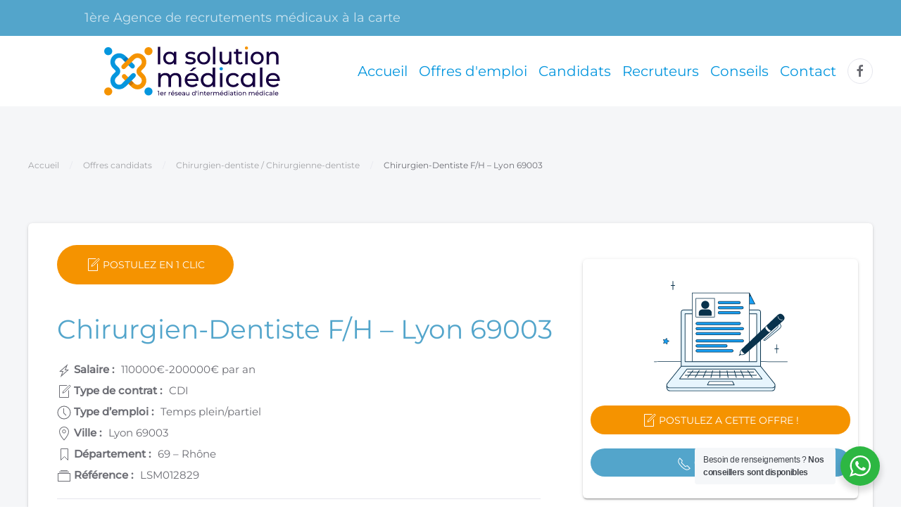

--- FILE ---
content_type: text/html; charset=UTF-8
request_url: https://www.lasolutionmedicale.com/offre/chirurgien-dentiste-f-h-lyon-69003/
body_size: 43813
content:
<!DOCTYPE html>
<html lang="fr-FR">
    <head>
        <meta charset="UTF-8">
        <meta http-equiv="X-UA-Compatible" content="IE=edge">
        <meta name="viewport" content="width=device-width, initial-scale=1">
        <link rel="apple-touch-icon" sizes="180x180" href="/apple-touch-icon.png">
        <link rel="icon" type="image/png" sizes="32x32" href="/favicon-32x32.png">
        <link rel="icon" type="image/png" sizes="16x16" href="/favicon-16x16.png">
        <link rel="manifest" href="/site.webmanifest">
        <link rel="mask-icon" href="/safari-pinned-tab.svg" color="#5bbad5">
        <meta name="apple-mobile-web-app-title" content="La Solution Dentaire">
        <meta name="application-name" content="La Solution Dentaire">
        <meta name="msapplication-TileColor" content="#ffffff">
        <meta name="theme-color" content="#ffffff">
                <meta name='robots' content='index, follow, max-image-preview:large, max-snippet:-1, max-video-preview:-1' />

<!-- Google Tag Manager for WordPress by gtm4wp.com -->
<script data-cfasync="false" data-pagespeed-no-defer>
	var gtm4wp_datalayer_name = "dataLayer";
	var dataLayer = dataLayer || [];
</script>
<!-- End Google Tag Manager for WordPress by gtm4wp.com -->
	<!-- This site is optimized with the Yoast SEO plugin v26.8 - https://yoast.com/product/yoast-seo-wordpress/ -->
	<title>Emploi Chirurgien-Dentiste F/H - Lyon 69003 - La solution médicale</title><style id="rocket-critical-css">ul{box-sizing:border-box}:root{--wp--preset--font-size--normal:16px;--wp--preset--font-size--huge:42px}.wpcf7 .screen-reader-response{position:absolute;overflow:hidden;clip:rect(1px,1px,1px,1px);clip-path:inset(50%);height:1px;width:1px;margin:-1px;padding:0;border:0;word-wrap:normal!important}.wpcf7 form .wpcf7-response-output{margin:2em 0.5em 1em;padding:0.2em 1em;border:2px solid #00a0d2}.wpcf7 form.init .wpcf7-response-output{display:none}.wpcf7-form-control-wrap{position:relative}.wpcf7 input[type="email"],.wpcf7 input[type="tel"]{direction:ltr}.tm-toolbar.tm-toolbar-default{z-index:999}@font-face{font-display:swap;font-family:'Montserrat';font-style:normal;font-weight:400;src:url(https://www.lasolutionmedicale.com/wp-content/themes/yootheme/fonts/font-8dd0464a.woff2) format('woff2'),url(https://www.lasolutionmedicale.com/wp-content/themes/yootheme/fonts/font-38a44ffd.woff) format('woff')}@font-face{font-display:swap;font-family:'Montserrat';font-style:normal;font-weight:500;src:url(https://www.lasolutionmedicale.com/wp-content/themes/yootheme/fonts/font-73ed20a4.woff2) format('woff2'),url(https://www.lasolutionmedicale.com/wp-content/themes/yootheme/fonts/font-d1d9d765.woff) format('woff')}html{font-family:Montserrat;font-size:15px;font-weight:400;line-height:1.74;-webkit-text-size-adjust:100%;background:#fff;color:#6c6d74;-webkit-font-smoothing:antialiased;-moz-osx-font-smoothing:grayscale;text-rendering:optimizeLegibility}body{margin:0}a{color:#53a5cb;text-decoration:none}img{vertical-align:middle}img{max-width:100%;height:auto;box-sizing:border-box}p,ul{margin:0 0 20px 0}*+p,*+ul{margin-top:20px}.uk-h1{margin:0 0 20px 0;font-family:inherit;font-weight:inherit;color:#2d2e33;text-transform:inherit;letter-spacing:0}.uk-h1{font-size:36px;line-height:1.2;color:#53a5cb}@media (min-width:960px){.uk-h1{font-size:45px}}ul{padding-left:30px}ul>li>ul{margin:0}hr{overflow:visible;text-align:inherit;margin:0 0 20px 0;border:0;border-top:1px solid #e5e6ed}:focus{outline:0}:focus-visible{outline:2px dotted #2D2E33}:root{--uk-breakpoint-s:640px;--uk-breakpoint-m:960px;--uk-breakpoint-l:1200px;--uk-breakpoint-xl:1600px}.uk-list{padding:0;list-style:none}.uk-list>*>:last-child{margin-bottom:0}.uk-icon{margin:0;border:none;border-radius:0;overflow:visible;font:inherit;color:inherit;text-transform:none;padding:0;background-color:transparent;display:inline-block;fill:currentcolor;line-height:0}.uk-icon::-moz-focus-inner{border:0;padding:0}.uk-icon-button{box-sizing:border-box;width:36px;height:36px;border-radius:500px;background:#fff;color:#6c6d74;vertical-align:middle;display:inline-flex;justify-content:center;align-items:center;border:1px solid #e5e6ed}.uk-input,.uk-textarea{box-sizing:border-box;margin:0;border-radius:0;font:inherit}.uk-input{overflow:visible}.uk-textarea{overflow:auto}.uk-input::-moz-placeholder,.uk-textarea::-moz-placeholder{opacity:1}.uk-input,.uk-textarea{-webkit-appearance:none}.uk-input,.uk-textarea{max-width:100%;width:100%;border:0 none;padding:0 10px;background:#fff;color:#6c6d74}.uk-input{height:38px;vertical-align:middle;display:inline-block;border-bottom:1px solid #e5e6ed}.uk-textarea{padding-top:6px;padding-bottom:6px;vertical-align:top;padding-left:10px;padding-right:10px;border:1px solid #e5e6ed}.uk-input::-ms-input-placeholder{color:#a3a4a8!important}.uk-textarea::-ms-input-placeholder{color:#a3a4a8!important}.uk-button{margin:0;border:none;overflow:visible;font:inherit;color:inherit;-webkit-appearance:none;border-radius:0;display:inline-block;box-sizing:border-box;padding:0 25px;vertical-align:middle;font-size:14px;line-height:38px;text-align:center;text-decoration:none;text-transform:none;letter-spacing:0;border-radius:500px;background-origin:border-box}.uk-button::-moz-focus-inner{border:0;padding:0}.uk-button-primary{background-color:#f59300;color:#fff;border:1px solid transparent}.uk-button-secondary{background-color:#53a5cb;color:#fff;border:1px solid transparent}.uk-button-large{padding:0 40px;line-height:53px;font-size:14px}.uk-section{display:flow-root;box-sizing:border-box;padding-top:40px;padding-bottom:40px}@media (min-width:960px){.uk-section{padding-top:70px;padding-bottom:70px}}.uk-section>:last-child{margin-bottom:0}.uk-section-muted{background:#f5f6f8}.uk-container{display:flow-root;box-sizing:content-box;max-width:1040px;margin-left:auto;margin-right:auto;padding-left:15px;padding-right:15px}@media (min-width:640px){.uk-container{padding-left:20px;padding-right:20px}}@media (min-width:960px){.uk-container{padding-left:40px;padding-right:40px}}.uk-container>:last-child{margin-bottom:0}.uk-container-large{max-width:1300px}.uk-container-xlarge{max-width:1600px}.uk-alert-close{position:absolute;top:20px;right:15px;color:inherit;opacity:.4}.uk-alert-danger{background:#fff;color:#e85058;border-color:#e85058}.uk-modal-dialog{position:relative;box-sizing:border-box;margin:0 auto;width:600px;max-width:calc(100% - .01px)!important;background:#fff;opacity:0;transform:translateY(-100px)}.uk-modal-body{display:flow-root;padding:20px 20px}.uk-modal-body>:last-child{margin-bottom:0}[class*=uk-modal-close-]{position:absolute;z-index:1010;top:10px;right:10px;padding:5px}[class*=uk-modal-close-]:first-child+*{margin-top:0}:root{--uk-leader-fill-content:'.'}.uk-grid{display:flex;flex-wrap:wrap;margin:0;padding:0;list-style:none}.uk-grid>*{margin:0}.uk-grid>*>:last-child{margin-bottom:0}.uk-grid{margin-left:-20px}.uk-grid>*{padding-left:20px}@media (min-width:1200px){.uk-grid{margin-left:-40px}.uk-grid>*{padding-left:40px}}.uk-grid-small{margin-left:-10px}.uk-grid-small>*{padding-left:10px}.uk-grid-medium{margin-left:-20px}.uk-grid-medium>*{padding-left:20px}.uk-nav,.uk-nav ul{margin:0;padding:0;list-style:none}.uk-nav li>a{display:flex;align-items:center;column-gap:.25em;text-decoration:none}.uk-nav>li>a{padding:8px 0}ul.uk-nav-sub{padding:5px 0 5px 15px}.uk-nav-sub a{padding:2px 0}.uk-navbar{display:flex;position:relative}.uk-navbar-container:not(.uk-navbar-transparent){background:#fff}.uk-navbar-center,.uk-navbar-left,.uk-navbar-right{display:flex;align-items:center}.uk-navbar-right{margin-left:auto}.uk-navbar-center:only-child{margin-left:auto;margin-right:auto;position:relative}.uk-navbar-nav{display:flex;margin:0;padding:0;list-style:none}.uk-navbar-center:only-child,.uk-navbar-left,.uk-navbar-right{flex-wrap:wrap}.uk-navbar-item,.uk-navbar-nav>li>a{display:flex;justify-content:center;align-items:center;column-gap:.25em;box-sizing:border-box;min-height:100px;padding:0 8px;font-size:20px;font-family:inherit;text-decoration:none}.uk-navbar-nav>li>a{color:#0596de;font-weight:400;text-transform:none;letter-spacing:0}.uk-navbar-item{color:#6c6d74}.uk-navbar-item>:last-child{margin-bottom:0}.uk-navbar-dropdown{display:none;position:absolute;z-index:1020;box-sizing:border-box;width:250px;padding:25px;background:#fff;color:#6c6d74;box-shadow:0 1px 4px 0 rgba(63,73,97,.12)}.uk-navbar-dropdown-grid{margin-left:-50px}.uk-navbar-dropdown-grid>*{padding-left:50px}.uk-navbar-dropdown-nav{margin-left:0;margin-right:0;font-size:15px;font-weight:400;text-transform:none;letter-spacing:0}.uk-navbar-dropdown-nav>li>a{color:#53a5cb;padding:6px 0}.uk-navbar-dropdown-nav .uk-nav-sub a{color:#a3a4a8}.uk-navbar-container>.uk-container .uk-navbar-left{margin-left:-8px;margin-right:-8px}.uk-navbar-container>.uk-container .uk-navbar-right{margin-right:-8px}.uk-navbar-dropdown-nav .uk-nav-sub{padding-left:15px}.uk-navbar-dropdown-grid>*{position:relative}.uk-navbar-dropdown-grid>:not(.uk-first-column)::before{content:"";position:absolute;top:0;bottom:0;left:25px;border-left:1px solid #e5e6ed}.uk-breadcrumb{padding:0;list-style:none}.uk-breadcrumb>*{display:contents}.uk-breadcrumb>*>*{font-size:12px;color:#a3a4a8;text-transform:none;letter-spacing:0}.uk-breadcrumb>:last-child>span{color:#6c6d74}.uk-breadcrumb>:nth-child(n+2):not(.uk-first-column)::before{content:"/";display:inline-block;margin:0 15px 0 calc(15px - 4px);font-size:12px;color:#e5e6ed}.uk-dotnav-vertical{flex-direction:column;margin-left:0;margin-top:-14px}.uk-dotnav-vertical>*{padding-left:0;padding-top:14px}[class*=uk-child-width]>*{box-sizing:border-box;width:100%}.uk-child-width-auto>*{width:auto}[class*=uk-width]{box-sizing:border-box;width:100%;max-width:100%}@media (min-width:640px){.uk-width-1-2\@s{width:50%}}.uk-text-lead{font-size:20px;line-height:1.5;color:#2d2e33;font-weight:400;letter-spacing:0}.uk-text-uppercase{text-transform:uppercase!important}.uk-text-background{-webkit-background-clip:text;display:inline-block;color:#0596de!important}@supports (-webkit-background-clip:text){.uk-text-background{background-color:#0596de;color:transparent!important;background-image:linear-gradient(135deg,#8098d3,#476abf)}}.uk-text-center{text-align:center!important}.uk-text-middle{vertical-align:middle!important}.uk-panel{display:flow-root;position:relative;box-sizing:border-box}.uk-panel>:last-child{margin-bottom:0}.uk-preserve-width{max-width:none}.uk-logo{font-size:20px;font-family:inherit;color:#2d2e33;text-decoration:none;font-weight:500;text-transform:uppercase}.uk-flex{display:flex}.uk-flex-inline{display:inline-flex}.uk-flex-inline::after,.uk-flex-inline::before,.uk-flex::after,.uk-flex::before{display:none}.uk-flex-top{align-items:flex-start}.uk-flex-middle{align-items:center}.uk-flex-nowrap{flex-wrap:nowrap}.uk-margin{margin-bottom:20px}*+.uk-margin{margin-top:20px!important}.uk-margin-top{margin-top:20px!important}.uk-margin-small-top{margin-top:10px!important}.uk-margin-medium-bottom{margin-bottom:40px!important}.uk-margin-large{margin-bottom:40px}@media (min-width:1200px){.uk-margin-large{margin-bottom:70px}}.uk-margin-auto-left{margin-left:auto!important}.uk-margin-auto-vertical{margin-top:auto!important;margin-bottom:auto!important}.uk-margin-remove-bottom{margin-bottom:0!important}.uk-margin-remove-vertical{margin-top:0!important;margin-bottom:0!important}:root{--uk-position-margin-offset:0px}[class*=uk-position-bottom]{position:absolute!important;max-width:calc(100% - (var(--uk-position-margin-offset) * 2));box-sizing:border-box}.uk-position-bottom-right{bottom:0;right:0}.uk-position-medium{margin:20px;--uk-position-margin-offset:20px}.uk-position-fixed{position:fixed!important}.uk-hidden{display:none!important}@media (min-width:640px){.uk-hidden\@s{display:none!important}}@media (min-width:960px){.uk-hidden\@m{display:none!important}}@media (min-width:1200px){.uk-hidden\@l{display:none!important}}@media (max-width:639px){.uk-visible\@s{display:none!important}}@media (max-width:1199px){.uk-visible\@l{display:none!important}}.tm-toolbar-default{color:rgba(255,255,255,.7)}.tm-toolbar-default a{color:#fff}html{overflow-y:scroll}body{overflow:hidden}.tm-page{position:relative}@media (min-width:960px){.tm-page{border:20px solid transparent}}@media (min-width:1200px){.tm-page{border-width:20px}}.tm-toolbar{padding-top:10px;padding-bottom:10px;font-size:18px;position:relative}.tm-toolbar-default{background:#53a5cb}.tm-header,.tm-header-mobile{position:relative}.tm-grid-expand>*{flex-grow:1}.tm-page{border-top-width:0}.file-upload-wrapper{position:relative;width:100%}.file-upload-wrapper:after{content:attr(data-text);font-size:14px;background:#fff;padding:0 15px;display:block;z-index:20;height:30px;line-height:30px;color:#999;border-radius:5px 10px 10px 5px;font-weight:300}</style>
	<meta name="description" content="Chirurgien-Dentiste F/H - Lyon 69003 : Profitez des Conditions de Travail Exceptionnelles pour votre Carrière Médicale" />
	<link rel="canonical" href="https://www.lasolutionmedicale.com/offre/chirurgien-dentiste-f-h-lyon-69003/" />
	<meta property="og:locale" content="fr_FR" />
	<meta property="og:type" content="article" />
	<meta property="og:title" content="Emploi Chirurgien-Dentiste F/H - Lyon 69003 - La solution médicale" />
	<meta property="og:description" content="Chirurgien-Dentiste F/H - Lyon 69003 : Profitez des Conditions de Travail Exceptionnelles pour votre Carrière Médicale" />
	<meta property="og:url" content="https://www.lasolutionmedicale.com/offre/chirurgien-dentiste-f-h-lyon-69003/" />
	<meta property="og:site_name" content="La solution médicale" />
	<meta property="article:modified_time" content="2025-11-03T03:58:47+00:00" />
	<meta name="twitter:card" content="summary_large_image" />
	<!-- / Yoast SEO plugin. -->


<link rel='dns-prefetch' href='//cdnjs.cloudflare.com' />
<link rel='dns-prefetch' href='//vicopo.selfbuild.fr' />

<link rel="alternate" title="oEmbed (JSON)" type="application/json+oembed" href="https://www.lasolutionmedicale.com/wp-json/oembed/1.0/embed?url=https%3A%2F%2Fwww.lasolutionmedicale.com%2Foffre%2Fchirurgien-dentiste-f-h-lyon-69003%2F" />
<link rel="alternate" title="oEmbed (XML)" type="text/xml+oembed" href="https://www.lasolutionmedicale.com/wp-json/oembed/1.0/embed?url=https%3A%2F%2Fwww.lasolutionmedicale.com%2Foffre%2Fchirurgien-dentiste-f-h-lyon-69003%2F&#038;format=xml" />
<style id='wp-img-auto-sizes-contain-inline-css' type='text/css'>
img:is([sizes=auto i],[sizes^="auto," i]){contain-intrinsic-size:3000px 1500px}
/*# sourceURL=wp-img-auto-sizes-contain-inline-css */
</style>
<link data-minify="1" rel='preload'  href='https://www.lasolutionmedicale.com/wp-content/cache/min/1/wp-content/plugins/content-views-query-and-display-post-page/public/assets/css/cv.css?ver=1769379330' data-rocket-async="style" as="style" onload="this.onload=null;this.rel='stylesheet'" onerror="this.removeAttribute('data-rocket-async')"  type='text/css' media='all' />
<style id='wp-emoji-styles-inline-css' type='text/css'>

	img.wp-smiley, img.emoji {
		display: inline !important;
		border: none !important;
		box-shadow: none !important;
		height: 1em !important;
		width: 1em !important;
		margin: 0 0.07em !important;
		vertical-align: -0.1em !important;
		background: none !important;
		padding: 0 !important;
	}
/*# sourceURL=wp-emoji-styles-inline-css */
</style>
<style id='wp-block-library-inline-css' type='text/css'>
:root{--wp-block-synced-color:#7a00df;--wp-block-synced-color--rgb:122,0,223;--wp-bound-block-color:var(--wp-block-synced-color);--wp-editor-canvas-background:#ddd;--wp-admin-theme-color:#007cba;--wp-admin-theme-color--rgb:0,124,186;--wp-admin-theme-color-darker-10:#006ba1;--wp-admin-theme-color-darker-10--rgb:0,107,160.5;--wp-admin-theme-color-darker-20:#005a87;--wp-admin-theme-color-darker-20--rgb:0,90,135;--wp-admin-border-width-focus:2px}@media (min-resolution:192dpi){:root{--wp-admin-border-width-focus:1.5px}}.wp-element-button{cursor:pointer}:root .has-very-light-gray-background-color{background-color:#eee}:root .has-very-dark-gray-background-color{background-color:#313131}:root .has-very-light-gray-color{color:#eee}:root .has-very-dark-gray-color{color:#313131}:root .has-vivid-green-cyan-to-vivid-cyan-blue-gradient-background{background:linear-gradient(135deg,#00d084,#0693e3)}:root .has-purple-crush-gradient-background{background:linear-gradient(135deg,#34e2e4,#4721fb 50%,#ab1dfe)}:root .has-hazy-dawn-gradient-background{background:linear-gradient(135deg,#faaca8,#dad0ec)}:root .has-subdued-olive-gradient-background{background:linear-gradient(135deg,#fafae1,#67a671)}:root .has-atomic-cream-gradient-background{background:linear-gradient(135deg,#fdd79a,#004a59)}:root .has-nightshade-gradient-background{background:linear-gradient(135deg,#330968,#31cdcf)}:root .has-midnight-gradient-background{background:linear-gradient(135deg,#020381,#2874fc)}:root{--wp--preset--font-size--normal:16px;--wp--preset--font-size--huge:42px}.has-regular-font-size{font-size:1em}.has-larger-font-size{font-size:2.625em}.has-normal-font-size{font-size:var(--wp--preset--font-size--normal)}.has-huge-font-size{font-size:var(--wp--preset--font-size--huge)}.has-text-align-center{text-align:center}.has-text-align-left{text-align:left}.has-text-align-right{text-align:right}.has-fit-text{white-space:nowrap!important}#end-resizable-editor-section{display:none}.aligncenter{clear:both}.items-justified-left{justify-content:flex-start}.items-justified-center{justify-content:center}.items-justified-right{justify-content:flex-end}.items-justified-space-between{justify-content:space-between}.screen-reader-text{border:0;clip-path:inset(50%);height:1px;margin:-1px;overflow:hidden;padding:0;position:absolute;width:1px;word-wrap:normal!important}.screen-reader-text:focus{background-color:#ddd;clip-path:none;color:#444;display:block;font-size:1em;height:auto;left:5px;line-height:normal;padding:15px 23px 14px;text-decoration:none;top:5px;width:auto;z-index:100000}html :where(.has-border-color){border-style:solid}html :where([style*=border-top-color]){border-top-style:solid}html :where([style*=border-right-color]){border-right-style:solid}html :where([style*=border-bottom-color]){border-bottom-style:solid}html :where([style*=border-left-color]){border-left-style:solid}html :where([style*=border-width]){border-style:solid}html :where([style*=border-top-width]){border-top-style:solid}html :where([style*=border-right-width]){border-right-style:solid}html :where([style*=border-bottom-width]){border-bottom-style:solid}html :where([style*=border-left-width]){border-left-style:solid}html :where(img[class*=wp-image-]){height:auto;max-width:100%}:where(figure){margin:0 0 1em}html :where(.is-position-sticky){--wp-admin--admin-bar--position-offset:var(--wp-admin--admin-bar--height,0px)}@media screen and (max-width:600px){html :where(.is-position-sticky){--wp-admin--admin-bar--position-offset:0px}}
/*wp_block_styles_on_demand_placeholder:697c06da19aec*/
/*# sourceURL=wp-block-library-inline-css */
</style>
<style id='classic-theme-styles-inline-css' type='text/css'>
/*! This file is auto-generated */
.wp-block-button__link{color:#fff;background-color:#32373c;border-radius:9999px;box-shadow:none;text-decoration:none;padding:calc(.667em + 2px) calc(1.333em + 2px);font-size:1.125em}.wp-block-file__button{background:#32373c;color:#fff;text-decoration:none}
/*# sourceURL=/wp-includes/css/classic-themes.min.css */
</style>
<link data-minify="1" rel='preload'  href='https://www.lasolutionmedicale.com/wp-content/cache/min/1/wp-content/plugins/whatsapp-for-wordpress/assets/dist/css/style.css?ver=1769379330' data-rocket-async="style" as="style" onload="this.onload=null;this.rel='stylesheet'" onerror="this.removeAttribute('data-rocket-async')"  type='text/css' media='all' />
<link rel='preload'  href='https://www.lasolutionmedicale.com/wp-content/plugins/elrond-topofthebuzz/public/css/elrond-topofthebuzz-public.css?ver=1.0.0' data-rocket-async="style" as="style" onload="this.onload=null;this.rel='stylesheet'" onerror="this.removeAttribute('data-rocket-async')"  type='text/css' media='all' />
<link data-minify="1" rel='preload'  href='https://www.lasolutionmedicale.com/wp-content/cache/min/1/wp-content/plugins/wp-show-more/wpsm-style.css?ver=1769379330' data-rocket-async="style" as="style" onload="this.onload=null;this.rel='stylesheet'" onerror="this.removeAttribute('data-rocket-async')"  type='text/css' media='all' />
<link data-minify="1" rel='preload'  href='https://www.lasolutionmedicale.com/wp-content/cache/min/1/wp-content/plugins/contact-form-7/includes/css/styles.css?ver=1769379330' data-rocket-async="style" as="style" onload="this.onload=null;this.rel='stylesheet'" onerror="this.removeAttribute('data-rocket-async')"  type='text/css' media='all' />
<style id='contact-form-7-inline-css' type='text/css'>
.wpcf7 .wpcf7-recaptcha iframe {margin-bottom: 0;}.wpcf7 .wpcf7-recaptcha[data-align="center"] > div {margin: 0 auto;}.wpcf7 .wpcf7-recaptcha[data-align="right"] > div {margin: 0 0 0 auto;}
/*# sourceURL=contact-form-7-inline-css */
</style>
<link data-minify="1" rel='preload'  href='https://www.lasolutionmedicale.com/wp-content/cache/min/1/wp-content/plugins/wpcf7-redirect/build/assets/frontend-script.css?ver=1769379330' data-rocket-async="style" as="style" onload="this.onload=null;this.rel='stylesheet'" onerror="this.removeAttribute('data-rocket-async')"  type='text/css' media='all' />
<link rel='preload'  href='https://www.lasolutionmedicale.com/wp-content/cache/background-css/1/www.lasolutionmedicale.com/wp-content/plugins/search-filter-pro/public/assets/css/search-filter.min.css?ver=2.5.16&wpr_t=1769739498' data-rocket-async="style" as="style" onload="this.onload=null;this.rel='stylesheet'" onerror="this.removeAttribute('data-rocket-async')"  type='text/css' media='all' />
<link rel='preload'  href='https://www.lasolutionmedicale.com/wp-content/themes/yootheme/style.css?ver=6.9' data-rocket-async="style" as="style" onload="this.onload=null;this.rel='stylesheet'" onerror="this.removeAttribute('data-rocket-async')"  type='text/css' media='all' />
<link data-minify="1" rel='preload'  href='https://www.lasolutionmedicale.com/wp-content/cache/min/1/wp-content/themes/solution-medicale/style.css?ver=1769379330' data-rocket-async="style" as="style" onload="this.onload=null;this.rel='stylesheet'" onerror="this.removeAttribute('data-rocket-async')"  type='text/css' media='all' />
<link data-minify="1" rel='preload'  href='https://www.lasolutionmedicale.com/wp-content/cache/background-css/1/www.lasolutionmedicale.com/wp-content/cache/min/1/ajax/libs/jqueryui/1.12.1/jquery-ui.css?ver=1769379330&wpr_t=1769739498' data-rocket-async="style" as="style" onload="this.onload=null;this.rel='stylesheet'" onerror="this.removeAttribute('data-rocket-async')"  type='text/css' media='' />
<style id='rocket-lazyload-inline-css' type='text/css'>
.rll-youtube-player{position:relative;padding-bottom:56.23%;height:0;overflow:hidden;max-width:100%;}.rll-youtube-player:focus-within{outline: 2px solid currentColor;outline-offset: 5px;}.rll-youtube-player iframe{position:absolute;top:0;left:0;width:100%;height:100%;z-index:100;background:0 0}.rll-youtube-player img{bottom:0;display:block;left:0;margin:auto;max-width:100%;width:100%;position:absolute;right:0;top:0;border:none;height:auto;-webkit-transition:.4s all;-moz-transition:.4s all;transition:.4s all}.rll-youtube-player img:hover{-webkit-filter:brightness(75%)}.rll-youtube-player .play{height:100%;width:100%;left:0;top:0;position:absolute;background:var(--wpr-bg-d96c1304-6f8e-4629-969d-33c32f3a889a) no-repeat center;background-color: transparent !important;cursor:pointer;border:none;}
/*# sourceURL=rocket-lazyload-inline-css */
</style>
<link data-minify="1" href="https://www.lasolutionmedicale.com/wp-content/cache/min/1/wp-content/themes/yootheme/css/theme.1.css?ver=1769379330" data-rocket-async="style" as="style" onload="this.onload=null;this.rel='stylesheet'" onerror="this.removeAttribute('data-rocket-async')"  rel="preload">
<script type="text/javascript" src="https://www.lasolutionmedicale.com/wp-includes/js/jquery/jquery.min.js?ver=3.7.1" id="jquery-core-js"></script>
<script type="text/javascript" src="https://www.lasolutionmedicale.com/wp-includes/js/jquery/jquery-migrate.min.js?ver=3.4.1" id="jquery-migrate-js"></script>
<script type="text/javascript" id="elrond-solution-medicale-categories-loadmore-public-js-extra">
/* <![CDATA[ */
var ajax_cats = {"noposts":"Plus aucune offre","ajaxurl":"https://www.lasolutionmedicale.com/wp-admin/admin-ajax.php","el_sites_grid_products_count":"16","el_sites_grid_archive_product":"0","el_sites_grid_archive_term_id":"","el_offset":"0","el_term_count":"37","el_terms_per_page":"16","el_max_num_pages":"3"};
//# sourceURL=elrond-solution-medicale-categories-loadmore-public-js-extra
/* ]]> */
</script>
<script data-minify="1" type="text/javascript" src="https://www.lasolutionmedicale.com/wp-content/cache/min/1/wp-content/plugins/elrond-topofthebuzz/public/js/elrond-solution-medicale-categories-loadmore-public.js?ver=1769379330" id="elrond-solution-medicale-categories-loadmore-public-js"></script>
<script type="text/javascript" id="solution-dentaire-site-loadmore-public-js-js-extra">
/* <![CDATA[ */
var ajax_posts = {"noposts":"Plus aucune offre","ajaxurl":"https://www.lasolutionmedicale.com/wp-admin/admin-ajax.php","el_sites_grid_products_count":"6","el_sites_grid_archive_product":"0","el_sites_grid_archive_term_id":""};
//# sourceURL=solution-dentaire-site-loadmore-public-js-js-extra
/* ]]> */
</script>
<script data-minify="1" type="text/javascript" src="https://www.lasolutionmedicale.com/wp-content/cache/min/1/wp-content/plugins/elrond-topofthebuzz/public/js/elrond-solution-dentaire-site-loadmore-public.js?ver=1769379330" id="solution-dentaire-site-loadmore-public-js-js"></script>
<script type="text/javascript" id="elrond-solution-medicale-related-loadmore-public-js-extra">
/* <![CDATA[ */
var ajax_related = {"noposts":"Plus aucune offre","ajaxurl":"https://www.lasolutionmedicale.com/wp-admin/admin-ajax.php","el_sites_grid_products_count":"6","el_sites_grid_archive_product":"0","el_sites_grid_archive_term_id":"104","el_sites_grid_archive_not_in":"85939","el_sites_grid_count":""};
//# sourceURL=elrond-solution-medicale-related-loadmore-public-js-extra
/* ]]> */
</script>
<script data-minify="1" type="text/javascript" src="https://www.lasolutionmedicale.com/wp-content/cache/min/1/wp-content/plugins/elrond-topofthebuzz/public/js/elrond-solution-medicale-related-loadmore-public.js?ver=1769379330" id="elrond-solution-medicale-related-loadmore-public-js"></script>
<script data-minify="1" type="text/javascript" src="https://www.lasolutionmedicale.com/wp-content/cache/min/1/wp-content/plugins/handl-utm-grabber/js/js.cookie.js?ver=1769379330" id="js.cookie-js"></script>
<script type="text/javascript" id="handl-utm-grabber-js-extra">
/* <![CDATA[ */
var handl_utm = [];
//# sourceURL=handl-utm-grabber-js-extra
/* ]]> */
</script>
<script data-minify="1" type="text/javascript" src="https://www.lasolutionmedicale.com/wp-content/cache/min/1/wp-content/plugins/handl-utm-grabber/js/handl-utm-grabber.js?ver=1769379330" id="handl-utm-grabber-js"></script>
<script type="text/javascript" id="search-filter-plugin-build-js-extra">
/* <![CDATA[ */
var SF_LDATA = {"ajax_url":"https://www.lasolutionmedicale.com/wp-admin/admin-ajax.php","home_url":"https://www.lasolutionmedicale.com/","extensions":[]};
//# sourceURL=search-filter-plugin-build-js-extra
/* ]]> */
</script>
<script type="text/javascript" src="https://www.lasolutionmedicale.com/wp-content/plugins/search-filter-pro/public/assets/js/search-filter-build.min.js?ver=2.5.16" id="search-filter-plugin-build-js"></script>
<script type="text/javascript" src="https://www.lasolutionmedicale.com/wp-content/plugins/search-filter-pro/public/assets/js/chosen.jquery.min.js?ver=2.5.16" id="search-filter-plugin-chosen-js"></script>
<script data-minify="1" type="text/javascript" src="https://www.lasolutionmedicale.com/wp-content/cache/min/1/wp-content/themes/solution-medicale/scripts/jquery.waypoints.js?ver=1769379330" id="waypointsJS-js"></script>
<script type="text/javascript" src="https://www.lasolutionmedicale.com/wp-content/themes/solution-medicale/scripts/jquery.counterup.min.js?ver=6.9" id="jquery-counterup-js"></script>
<script data-minify="1" type="text/javascript" src="https://www.lasolutionmedicale.com/wp-content/cache/min/1/api.js?ver=1769379330" id="vicopo-js"></script>
<link rel="https://api.w.org/" href="https://www.lasolutionmedicale.com/wp-json/" /><link rel="alternate" title="JSON" type="application/json" href="https://www.lasolutionmedicale.com/wp-json/wp/v2/offres/85939" /><link rel="EditURI" type="application/rsd+xml" title="RSD" href="https://www.lasolutionmedicale.com/xmlrpc.php?rsd" />
<meta name="generator" content="WordPress 6.9" />
<link rel='shortlink' href='https://www.lasolutionmedicale.com/?p=85939' />
<!-- Google Tag Manager -->
<script>(function(w,d,s,l,i){w[l]=w[l]||[];w[l].push({'gtm.start':
new Date().getTime(),event:'gtm.js'});var f=d.getElementsByTagName(s)[0],
j=d.createElement(s),dl=l!='dataLayer'?'&l='+l:'';j.async=true;j.src=
'https://www.googletagmanager.com/gtm.js?id='+i+dl;f.parentNode.insertBefore(j,f);
})(window,document,'script','dataLayer','GTM-W57T3P9');</script>
<!-- End Google Tag Manager -->
<meta name="google-site-verification" content="SFvLLQlun9j3H-LaZzYq9ezVSv2eB0tYbfPPfI_9eus" />
<script>
  gtag('config', 'AW-382241680/1ZAqCOa3wfQCEJCXorYB', {
    'phone_conversion_number': '01 76 38 09 56'
  });
</script><script class="ti-site-data" type="application/ld+json">{"@context":"http://schema.org","data":{"r":"1:0!7:0!30:0"}}</script>
<!-- Google Tag Manager for WordPress by gtm4wp.com -->
<!-- GTM Container placement set to automatic -->
<script data-cfasync="false" data-pagespeed-no-defer>
	var dataLayer_content = {"pagePostType":"offre","pagePostType2":"single-offre","pagePostAuthor":"user_api"};
	dataLayer.push( dataLayer_content );
</script>
<script data-cfasync="false" data-pagespeed-no-defer>
(function(w,d,s,l,i){w[l]=w[l]||[];w[l].push({'gtm.start':
new Date().getTime(),event:'gtm.js'});var f=d.getElementsByTagName(s)[0],
j=d.createElement(s),dl=l!='dataLayer'?'&l='+l:'';j.async=true;j.src=
'//www.googletagmanager.com/gtm.js?id='+i+dl;f.parentNode.insertBefore(j,f);
})(window,document,'script','dataLayer','GTM-W57T3P9');
</script>
<!-- End Google Tag Manager for WordPress by gtm4wp.com -->

<script type="application/ld+json" class="saswp-schema-markup-output">
[{"@context":"https:\/\/schema.org\/","@type":"BreadcrumbList","@id":"https:\/\/www.lasolutionmedicale.com\/offre\/chirurgien-dentiste-f-h-lyon-69003\/#breadcrumb","itemListElement":[{"@type":"ListItem","position":1,"item":{"@id":"https:\/\/www.lasolutionmedicale.com","name":"La solution m\u00e9dicale"}},{"@type":"ListItem","position":2,"item":{"@id":"https:\/\/www.lasolutionmedicale.com\/offre\/","name":"Offres candidats"}},{"@type":"ListItem","position":3,"item":{"@id":"https:\/\/www.lasolutionmedicale.com\/offre\/chirurgien-dentiste-f-h-lyon-69003\/","name":"Chirurgien-Dentiste F\/H &#8211; Lyon 69003"}}]}]
</script>

<script src="https://www.lasolutionmedicale.com/wp-content/themes/yootheme/vendor/assets/uikit/dist/js/uikit.min.js?ver=2.7.26"></script>
<script src="https://www.lasolutionmedicale.com/wp-content/themes/yootheme/vendor/assets/uikit/dist/js/uikit-icons-morgan-consulting.min.js?ver=2.7.26"></script>
<script data-minify="1" src="https://www.lasolutionmedicale.com/wp-content/cache/min/1/wp-content/themes/yootheme/js/theme.js?ver=1769379330"></script>
<script>var $theme = {};</script>
<script>jQuery( document ).ready(function($) {

    /* Validation Events for changing response CSS classes */
    document.addEventListener( 'wpcf7invalid', function( event ) {
        $('.wpcf7-response-output').addClass('uk-alert uk-alert-danger uk-text-small uk-text-danger');
    }, false );
    document.addEventListener( 'wpcf7invalid', function( event ) {
        $('.wpcf7-not-valid-tip').addClass('uk-alert uk-alert-danger uk-text-small uk-text-danger uk-text-left');
        $('.wpcf7-not-valid-tip').css('font-size', '12px');
        $('.wpcf7-not-valid-tip' ).prepend( '<span uk-icon="icon: warning"></span>&nbsp;' );
        $('.wpcf7-not-valid-tip').css('border', '1px solid #ff575f');
        $('.wpcf7-not-valid-tip').css('padding', '5px');
         $('.wpcf7-not-valid-tip').css('margin-bottom', '0');
    }, false );
    document.addEventListener( 'wpcf7invalid', function( event ) {
        $('.wpcf7-response-output').removeClass('wpcf7-validation-errors');
        $('.wpcf7-response-output').css('padding', '0.2em 1em');
        $('.wpcf7-response-output').css('margin', '20px 0 20px 0');
        $('.wpcf7-response-output').css('border', '1px solid #ff575f');
    }, false );
    document.addEventListener( 'wpcf7spam', function( event ) {
        $('.wpcf7-response-output').addClass('uk-alert uk-alert-warning uk-text-small uk-text-warning');
    }, false );
    document.addEventListener( 'wpcf7spam', function( event ) {
        $('.wpcf7-response-output').removeClass('wpcf7-validation-errors');
        $('.wpcf7-response-output').removeClass('wpcf7-acceptance-missing');
        $('.wpcf7-response-output').css('padding', '0.2em 1em');
        $('.wpcf7-response-output').css('margin', '20px 0 20px 0');
        $('.wpcf7-response-output').css('border', '1px solid #ffb515');
    }, false );
    document.addEventListener( 'wpcf7mailfailed', function( event ) {
        $('.wpcf7-response-output').addClass('uk-alert uk-alert-warning uk-text-small uk-text-warning');
    }, false );
    document.addEventListener( 'wpcf7mailfailed', function( event ) {
        $('.wpcf7-response-output').removeClass('wpcf7-validation-errors');
        $('.wpcf7-response-output').removeClass('wpcf7-acceptance-missing');
        $('.wpcf7-response-output').css('padding', '0.2em 1em');
        $('.wpcf7-response-output').css('margin', '20px 0 20px 0');
        $('.wpcf7-response-output').css('border', '1px solid #ffb515');
    }, false );
    document.addEventListener( 'wpcf7mailsent', function( event ) {
        $('.wpcf7-response-output').addClass('uk-alert uk-alert-success uk-text-small uk-text-success');
    }, false );
    document.addEventListener( 'wpcf7mailsent', function( event ) {
        $('.wpcf7-response-output').css('padding', '0.2em 1em');
        $('.wpcf7-response-output').css('margin', '20px 0 20px 0');
        $('.wpcf7-response-output').css('border', '1px solid #00ca65');
    }, false );

});
jQuery(document).ready(function(){
    jQuery('input[type="file"]').change(function(e){
        var fileName = e.target.files[0].name;
            jQuery(".file-upload-wrapper").attr("data-text",         jQuery("#cv").val().replace(/.*(\/|\\)/, '') );

    });
});

jQuery(function($){
    $('.counter').counterUp({
        delay: 10,
        time: 5000
    });
});
</script>		<style type="text/css" id="wp-custom-css">
			.tm-page {
	border-width: 0;
}
.tm-toolbar p {
	margin: 0;
}

#hero-button .uk-button-primary:focus, #hero-button .uk-button-primary:hover {
	background-color: #7faa4f;
	color: #fff;
	border-color: #7faa4f;
}

#formulaire .uk-button-primary:focus, #formulaire .uk-button-primary:hover {
	background-color: #7faa4f;
	color: #fff;
	border-color: #7faa4f;
}

#newsletter .uk-button-primary:focus, #newsletter .uk-button-primary:hover {
	background-color: #7faa4f;
	color: #fff;
	border-color: #7faa4f;
}

.uk-navbar-container>.uk-container .uk-navbar-left {
	margin-left: 100px;
}
.svg-w {
	position: relative;
	width: 100%;
	height: auto;
	padding-bottom: 2.5%;
	-ms-flex-item-align: stretch;
	-ms-grid-row-align: stretch;
	align-self: stretch;
}



.svg-w svg {
	position: absolute;
	-ms-transform: translateY(-100%) translateY(1px);
	transform: translateY(-100%) translateY(1px);
}

.el-white {
	color: #fff;
}


/* GOOGLE MAP INFO WINDOW ANNONCE*/
.el-orange {
	background-color: #53A5CB;
}
.gm-style-iw {
	width: 350px !important;
	top: 15px !important;
	left: 0px !important;
	background-color: #fff;
	box-shadow: 0 1px 6px rgba(178, 178, 178, 0.6);
	border: 1px solid rgba(72, 181, 233, 0.6);
	border-radius: 2px 2px 10px 10px;
}
#iw-container {
	margin-bottom: 10px;
}
#iw-container .iw-title {
	font-family: 'Ubuntu', sans-serif;
	font-size: 22px;
	font-weight: 400;
	padding: 10px;
	color: white;
	margin: 0;
	border-radius: 2px 2px 0 0;
}
#iw-container .iw-content {
	font-size: 13px;
	line-height: 18px;
	font-weight: 400;
	margin-right: 1px;
	padding: 15px 5px 20px 15px;
	max-height: 140px;
	overflow-y: auto;
	overflow-x: hidden;
	color: #000;
}
.iw-content img {
	float: right;
	margin: 0 5px 5px 10px; 
}
.iw-subTitle {
	font-size: 16px;
	font-weight: 700;
	padding: 5px 0;
}
.iw-bottom-gradient {
	position: absolute;
	width: 326px;
	height: 25px;
	bottom: 10px;
	right: 18px;
	background: linear-gradient(to bottom, rgba(255,255,255,0) 0%, rgba(255,255,255,1) 100%);
	background: -webkit-linear-gradient(top, rgba(255,255,255,0) 0%, rgba(255,255,255,1) 100%);
	background: -moz-linear-gradient(top, rgba(255,255,255,0) 0%, rgba(255,255,255,1) 100%);
	background: -ms-linear-gradient(top, rgba(255,255,255,0) 0%, rgba(255,255,255,1) 100%);
}
/* FIN GOOGLE MAP INFO WINDOW ANNONCE*/
/* REACTIVE FILTER */

#ResetButton {
	text-transform: uppercase!important;
	padding: 0 20px;
	line-height: 30px;
	font-size: 14px;
	background-color: #71A13C;
	color: #fff;
	border: 2px solid transparent;
	margin: 0;
	overflow: visible;
	font: inherit;
	display: inline-block;
	box-sizing: border-box;
	vertical-align: middle;
	text-align: center;
	text-decoration: none;
	transition: .2s ease-in-out;
	transition-property: color,background-color,background-position,border-color,box-shadow;
	letter-spacing: .5px;
	background-origin: border-box;
	width: 100%;
}
#ResetButton:hover,
#ResetButton:focus {
	background-color: #71A13C;
	color: #fff;
	border-color: transparent;
	box-shadow: 0 0 30px 0 rgba(12,95,170,.35);
	text-decoration: none;
}
#test-mapfff {
	min-height: 42px;
	border-radius: 0;    
	text-align: center;
	line-height: 32px;
	padding: 0 14px;
	align-items: center;
	display: flex;
	justify-content: center;
}
.reactiveSingleBoxFrontendView___12dCC .reactiveNormSearchGridContents___42FUL {
	padding: 0px !important;
}
.reuseButton___NzKpQ {
	border-radius: 0;
}
.reuseSortingWrapper___1YQ4c .reuseSortingIcon___2XJTx {
	border: none!important;
}
.lino .dd__selectControl {
	border: none!important;
	padding: 0;
}
.lino .dd__selectedItem {
	background-color: #23bdd5!important;
	text-transform: uppercase;
}
.lino .dd__search,
.lino .dd__list.dd__openTobottom,
.lino .dd__expandIcon {
	display: none;
}
.livia,
.audrey .reactiveGridBox___3k99S,
.lino {
	visibility: visible!important;
	opacity: 1!important;
}

.reactiveToggleBtnsWrapper___2h4eQ .reactiveTypeToggleBtn___1Ts0z {
	text-transform: uppercase;
}
.viewSearchBlock .reactiveSingleBoxFrontendView___12dCC .reactiveSearchElementTitle___3L0a6 span {
	color: #484848!important;
}
.viewSearchBlock .reactiveSingleBoxFrontendView___12dCC .reactiveSearchElementTitle___3L0a6 {
	border: 2px solid #e7e7e7!important;
	background-color: #f1f1f1!important;
	color: #484848!important;
}
.viewSearchBlock .reactiveToggleBtn___cQAWH i {
	color: #484848!important;
}
.viewSearchBlock .reactiveToggleBtn___cQAWH {
	border-left: 1px solid #e1e1e1!important;
}
.viewSearchBlock #ResetButton {
	width: inherit;
}
.viewSearchBlock .reactiveSingleBoxFrontendView___12dCC .reactiveNormSearchGridContents___42FUL {
	padding: 20px!important;
}
.reactiveToggleBtnsWrapper___2h4eQ {
	flex-wrap: wrap;
	margin: 0;
	padding: 0;
	list-style: none;
	margin-left: -15px; 
}

.reactiveToggleBtnsWrapper___2h4eQ>* {
	margin: 0;
}
* {
	-webkit-font-smoothing: antialiased;
	-moz-osx-font-smoothing: grayscale;
}
.reactiveToggleBtn___cQAWH i,
.reactiveSingleBoxFrontendView___12dCC .reactiveSearchElementTitle___3L0a6 span {
	color: white!important;
}
.dd__selectControl,
.reactiveSingleBoxFrontendView___12dCC .reactiveSearchElementTitle___3L0a6 {
	border: 2px solid #53A5CB!important;
	background-color: #53A5CB!important;
	color: #ffffff!important;
} 
.dd__expandIcon {
	fill: white!important;
}
.reactiveToggleBtn___cQAWH {
	border-left: 1px solid white!important;
}
/* FIN REACTIVE FILTER */

#el-argumentaire .el-content {
	text-align: justify;
}

#el-argumentaire .el-title {
	min-height: 70px;
}

#el-argumentaire-bis #page\#51 .el-image {
	border-radius: 0 500px 500px 0;
}
#el-argumentaire-ter #page\#52 .el-image {
	border-radius: 500px 0px 0px 500px;
}

/*Formulaire Page Partenaire */

#formulaire-candidat .wpcf7-checkbox .wpcf7-list-item,
#form-partenaire .wpcf7-checkbox .wpcf7-list-item {
	display: block;
	margin: 0;
}

#form-partenaire .uk-form-large{
	height: 55px;
	padding-left: 12px;
	padding-right: 12px;
}

#form-partenaire .el-button {
	text-transform: uppercase;
}

@media (max-width: 768px) {
	.el-testimonials > li:before,
	.el-testimonials > li:after {
		display: none;
	}
	.el-testimonials blockquote {
		padding: 0;
		margin-block-start: 0;
		margin-block-end: 0;
		margin-inline-start: 0;
		margin-inline-end: 0;
	}
	.el-argumentaire-ter {
		margin-right: 0 !important;

	}
}


.french:before{ 
	content: '';
	display:inline-block;
	background-image:var(--wpr-bg-ecb7880b-4738-4156-904c-3ff4b00619a4) ;
	position:relative; 
	left: -10px;
	top: 0;
	width:30px;
	height:30px;
	background-size: 100%;
	vertical-align: middle;
}
.english:before{ 
	content: '';
	display:inline-block;
	background-image:var(--wpr-bg-b7561bca-662c-4f3c-83ae-d61000b8b67b) ;
	position:relative; 
	left:-10px;
	top: 0;
	width:30px;
	height:30px;
	background-size: 100%;
	vertical-align: middle;
}
.portugal:before{ 
	content: '';
	display:inline-block;
	background-image:var(--wpr-bg-47420601-c5d5-4b25-a6c1-25cf90d6fa20) ;
	position:relative; 
	left:-10px;
	top: 0;
	width:30px;
	height:30px;
	background-size: 100%;
	vertical-align: middle;
}
.spain:before{ 
	content: '';
	display:inline-block;
	background-image:var(--wpr-bg-fa908d40-a492-4a65-9f71-0ba8688bf42a) ;
	position:relative; 
	left:-10px;
	top: 0;
	width:30px;
	height:30px;
	background-size: 100%;
	vertical-align: middle;
}
/* Logo */
.tm-header .uk-navbar-left img,
.tm-header-mobile .uk-navbar-center img {
	max-height: 100px;
}
/* Témoignages */
#testimonials .uk-card-default {
	border: 1px solid #e5e6ed;
}
/* MAP */
#carte-de-france path {
	fill: #53a5cb;
	stroke-width: 1px;
	stroke: #fff;
}

#carte-de-france a path:hover {
	fill: #f59300;
	stroke-width: 1px;
	stroke: #fff;
}
/* Google Captcha */
.grecaptcha-badge { opacity:1;}
/* Couleur Hero */

.el-blue {
	background-color: #53a5cb;
	transition: background-color 3s linear;
}
.el-green {
	background-color: #31cc8f;
	transition: background-color 3s linear;
}
.el-magenta {
	background-color: #31ecd0;
	transition: background-color 3s linear;
}
.el-yellow {
	background-color: #e3c700;
	transition: background-color 3s linear;
}
.el-orange {
	background-color: #62eb96;
	transition: background-color 3s linear;
}
.el-azure {
	background-color: #b3e0ff;
	transition: background-color 3s linear;
}

@media (max-width: 639px) {
	#el-homepage-hero {
		margin-top: 5px !important;
	}
	#hero {
		padding-top: 5px;
	}
}

@media (max-width: 639px) {
	#el-homepage-hero-search {
		margin-top: 15px!important;
	}

}
@media (max-width: 960px) {

	#hero {
		padding-top: 5px;
	}
}

@media (min-width: 960px) {
	#right-bubble {
		right: 6vw;
		top: 8vh;
	}
}
@media (min-width: 1200px) {
	#right-bubble {
		right: 6vw;
		top: 8vh;
	}
}

.wa__popup_intro p span {
	color: #fff;
}
.wa__popup_intro p span span{
	font-size: 15px!important
}
@media (min-width: 601px) {
	#hiring-button{
		display: flex;
		justify-content: left;
	}
	#floating-element {
		display: none;
	}
}

@media (max-width: 769px) {
	#floating-element {
		position: fixed;
		bottom: 30px;
		width: 90%;
		z-index: 999;
		display: flex;
		justify-content: left;
	}
	#floating-button {
		width: 80%;
		z-index: 1000;
		max-width: 400px;
		background-color:#f59300!important;
		opacity:1 !important;
		padding:0;
		margin-left: 10px;
	}
	.wa__btn_popup_txt{
		display: none !important;
	}
	#hiring-button{
		display: none;
	}
	.hiring-section-2{
		display: none;
	}
}

.hiring-section{
	margin: 30px 0 30px 0;
	padding: 30px 0 30px 0;
	background-color:#fff;
	border: 1px solid transparent;
	border-radius: 6px;
	box-shadow: 0px 3px 1px -2px rgba(0, 0, 0, 0.2), 
		0px 2px 2px 0px rgba(0, 0, 0, 0.14), 
		0px 1px 5px 0px rgba(0, 0, 0, 0.12);
}

#hiring-button-bottom{
	display: flex;
	justify-content: left;
	margin-bottom: 30px;
}
#hiring-button-bottom-call{
	display: flex;
	justify-content: left;
	margin-bottom: 30px;
}

#hiring-svg {
	display: flex;
	justify-content: center;
}

@media (max-width: 660px) {
	.hiring-section-2{
		display: none;
	}
}

#floating-element-home {
	position: fixed;
	bottom: 30px;
	width: 90%;
	z-index: 999;
	display: flex;
	justify-content: left;
}

@media (min-width: 660px) {
#floating-element-home {
	justify-content: center;
	width: 100%;
	}
}

#dropdown {
    display: none;
}

.uk-h1,h1 {
    z-index: 9999;
    position: relative;
	  font-size: 2.5em!important;
}

.uk-navbar-container {
    background: #fff;
    position: relative;
    z-index: 99999;
}

.uk-sticky {
    background: #fff;
    position: relative;
    z-index: 99999;
}

.uk-modal.uk-open {
    z-index: 99999;
}

.tm-cookie-banner {
    z-index: 10000;
}

#fakeTitle {
z-index: 1; 
font-size: 2.5em !important; 
line-height: 1.4; 
margin: 0 0 20px 0; 
text-transform: inherit; 
letter-spacing: 0;
}

.searchandfilter .p-search-filter {
    color: #fff;
    margin: 0;
    padding: 5px 0 10px;
    font-size: 16px;
    line-height: 1.4;
    font-weight: normal;
    display: block;
}

.uk-accordion-title {
		color: #53a5cb;
    font-size: 1.8em;
}
.faq_accordion h2{
	font-size:1.4rem!important;
}	


.iscvblock .pt-cv-readmore.btn{
	 background-color: #f59300;
   color: #fff;
   border: 1px solid transparent;
	   overflow: visible;
    font: inherit;
    -webkit-appearance: none;
    display: inline-block;
    box-sizing: border-box;
    padding: 0 25px;
    vertical-align: middle;
    font-size: 14px;
    line-height: 38px;
    text-align: center;
    transition: .1s 
ease-in-out;
    transition-property: color, background-color, background-position, background-size, border-color, box-shadow;
    border-radius: 500px;
    background-origin: border-box;
}

.t-nowrap,.t-nowrap p,.t-nowrap h1,.t-nowrap h2,.t-nowrap h3{
	white-space: nowrap;
}


		</style>
		<noscript><style id="rocket-lazyload-nojs-css">.rll-youtube-player, [data-lazy-src]{display:none !important;}</style></noscript><script>
/*! loadCSS rel=preload polyfill. [c]2017 Filament Group, Inc. MIT License */
(function(w){"use strict";if(!w.loadCSS){w.loadCSS=function(){}}
var rp=loadCSS.relpreload={};rp.support=(function(){var ret;try{ret=w.document.createElement("link").relList.supports("preload")}catch(e){ret=!1}
return function(){return ret}})();rp.bindMediaToggle=function(link){var finalMedia=link.media||"all";function enableStylesheet(){link.media=finalMedia}
if(link.addEventListener){link.addEventListener("load",enableStylesheet)}else if(link.attachEvent){link.attachEvent("onload",enableStylesheet)}
setTimeout(function(){link.rel="stylesheet";link.media="only x"});setTimeout(enableStylesheet,3000)};rp.poly=function(){if(rp.support()){return}
var links=w.document.getElementsByTagName("link");for(var i=0;i<links.length;i++){var link=links[i];if(link.rel==="preload"&&link.getAttribute("as")==="style"&&!link.getAttribute("data-loadcss")){link.setAttribute("data-loadcss",!0);rp.bindMediaToggle(link)}}};if(!rp.support()){rp.poly();var run=w.setInterval(rp.poly,500);if(w.addEventListener){w.addEventListener("load",function(){rp.poly();w.clearInterval(run)})}else if(w.attachEvent){w.attachEvent("onload",function(){rp.poly();w.clearInterval(run)})}}
if(typeof exports!=="undefined"){exports.loadCSS=loadCSS}
else{w.loadCSS=loadCSS}}(typeof global!=="undefined"?global:this))
</script>    <style id="wpr-lazyload-bg-container"></style><style id="wpr-lazyload-bg-exclusion"></style>
<noscript>
<style id="wpr-lazyload-bg-nostyle">.chosen-container-single .chosen-single abbr{--wpr-bg-fb89183a-a19e-4de1-be70-ada7cef4d12d: url('https://www.lasolutionmedicale.com/wp-content/plugins/search-filter-pro/public/assets/css/chosen-sprite.png');}.chosen-container-single .chosen-single div b{--wpr-bg-f2cf905a-5b85-4602-8d9b-7542da12681b: url('https://www.lasolutionmedicale.com/wp-content/plugins/search-filter-pro/public/assets/css/chosen-sprite.png');}.chosen-container-single .chosen-search input[type=text]{--wpr-bg-1c9894dd-f239-44ae-86dc-89fc1f3ba1c5: url('https://www.lasolutionmedicale.com/wp-content/plugins/search-filter-pro/public/assets/css/chosen-sprite.png');}.chosen-container-multi .chosen-choices li.search-choice .search-choice-close{--wpr-bg-493e6466-dbb9-4ad0-9045-4f9e01b29611: url('https://www.lasolutionmedicale.com/wp-content/plugins/search-filter-pro/public/assets/css/chosen-sprite.png');}.chosen-rtl .chosen-search input[type=text]{--wpr-bg-8406321a-a3cf-4fd4-ba9e-db58407c4244: url('https://www.lasolutionmedicale.com/wp-content/plugins/search-filter-pro/public/assets/css/chosen-sprite.png');}.chosen-container .chosen-results-scroll-down span,.chosen-container .chosen-results-scroll-up span,.chosen-container-multi .chosen-choices .search-choice .search-choice-close,.chosen-container-single .chosen-search input[type=text],.chosen-container-single .chosen-single abbr,.chosen-container-single .chosen-single div b,.chosen-rtl .chosen-search input[type=text]{--wpr-bg-cd0736db-b104-48bd-b06e-0030ea78f8fa: url('https://www.lasolutionmedicale.com/wp-content/plugins/search-filter-pro/public/assets/css/chosen-sprite@2x.png');}.ll-skin-melon .ui-datepicker .ui-datepicker-next span,.ll-skin-melon .ui-datepicker .ui-datepicker-prev span{--wpr-bg-ae3c0d46-eb89-4e5c-b353-4e82a075164c: url('https://www.lasolutionmedicale.com/wp-content/plugins/search-filter-pro/public/assets/img/ui-icons_ffffff_256x240.png');}.ui-icon,.ui-widget-content .ui-icon{--wpr-bg-9490f84d-249e-4ca9-b776-8d4fea4ec973: url('https://cdnjs.cloudflare.com/ajax/libs/jqueryui/1.12.1/images/ui-icons_444444_256x240.png');}.ui-widget-header .ui-icon{--wpr-bg-7dbba33a-9e4a-46b3-8d70-55c89747879f: url('https://cdnjs.cloudflare.com/ajax/libs/jqueryui/1.12.1/images/ui-icons_444444_256x240.png');}.ui-state-hover .ui-icon,.ui-state-focus .ui-icon,.ui-button:hover .ui-icon,.ui-button:focus .ui-icon{--wpr-bg-b3fd9b00-158d-43a8-8572-e531502bcfdc: url('https://cdnjs.cloudflare.com/ajax/libs/jqueryui/1.12.1/images/ui-icons_555555_256x240.png');}.ui-state-active .ui-icon,.ui-button:active .ui-icon{--wpr-bg-ad6ca735-d6bd-4d4e-a46e-b668be944e2e: url('https://cdnjs.cloudflare.com/ajax/libs/jqueryui/1.12.1/images/ui-icons_ffffff_256x240.png');}.ui-state-highlight .ui-icon,.ui-button .ui-state-highlight.ui-icon{--wpr-bg-d44b7bec-870d-4183-a452-b1f3bd70a773: url('https://cdnjs.cloudflare.com/ajax/libs/jqueryui/1.12.1/images/ui-icons_777620_256x240.png');}.ui-state-error .ui-icon,.ui-state-error-text .ui-icon{--wpr-bg-4cfdf2f3-23e8-4d96-b166-50f48972308c: url('https://cdnjs.cloudflare.com/ajax/libs/jqueryui/1.12.1/images/ui-icons_cc0000_256x240.png');}.ui-button .ui-icon{--wpr-bg-31299359-b68e-4ddf-bb08-d4ab7a792d0f: url('https://cdnjs.cloudflare.com/ajax/libs/jqueryui/1.12.1/images/ui-icons_777777_256x240.png');}.rll-youtube-player .play{--wpr-bg-d96c1304-6f8e-4629-969d-33c32f3a889a: url('https://www.lasolutionmedicale.com/wp-content/plugins/wp-rocket/assets/img/youtube.png');}.french:before{--wpr-bg-ecb7880b-4738-4156-904c-3ff4b00619a4: url('https://www.lasolutionmedicale.com/wp-content/uploads/france-flag-round-xs.jpg');}.english:before{--wpr-bg-b7561bca-662c-4f3c-83ae-d61000b8b67b: url('https://www.lasolutionmedicale.com/wp-content/uploads/united-kingdom-flag-round-xs.jpg');}.portugal:before{--wpr-bg-47420601-c5d5-4b25-a6c1-25cf90d6fa20: url('https://www.lasolutionmedicale.com/wp-content/uploads/portugal-flag-round-xs.jpg');}.spain:before{--wpr-bg-fa908d40-a492-4a65-9f71-0ba8688bf42a: url('https://www.lasolutionmedicale.com/wp-content/uploads/spain-flag-round-xs.jpg');}</style>
</noscript>
<script type="application/javascript">const rocket_pairs = [{"selector":".chosen-container-single .chosen-single abbr","style":".chosen-container-single .chosen-single abbr{--wpr-bg-fb89183a-a19e-4de1-be70-ada7cef4d12d: url('https:\/\/www.lasolutionmedicale.com\/wp-content\/plugins\/search-filter-pro\/public\/assets\/css\/chosen-sprite.png');}","hash":"fb89183a-a19e-4de1-be70-ada7cef4d12d","url":"https:\/\/www.lasolutionmedicale.com\/wp-content\/plugins\/search-filter-pro\/public\/assets\/css\/chosen-sprite.png"},{"selector":".chosen-container-single .chosen-single div b","style":".chosen-container-single .chosen-single div b{--wpr-bg-f2cf905a-5b85-4602-8d9b-7542da12681b: url('https:\/\/www.lasolutionmedicale.com\/wp-content\/plugins\/search-filter-pro\/public\/assets\/css\/chosen-sprite.png');}","hash":"f2cf905a-5b85-4602-8d9b-7542da12681b","url":"https:\/\/www.lasolutionmedicale.com\/wp-content\/plugins\/search-filter-pro\/public\/assets\/css\/chosen-sprite.png"},{"selector":".chosen-container-single .chosen-search input[type=text]","style":".chosen-container-single .chosen-search input[type=text]{--wpr-bg-1c9894dd-f239-44ae-86dc-89fc1f3ba1c5: url('https:\/\/www.lasolutionmedicale.com\/wp-content\/plugins\/search-filter-pro\/public\/assets\/css\/chosen-sprite.png');}","hash":"1c9894dd-f239-44ae-86dc-89fc1f3ba1c5","url":"https:\/\/www.lasolutionmedicale.com\/wp-content\/plugins\/search-filter-pro\/public\/assets\/css\/chosen-sprite.png"},{"selector":".chosen-container-multi .chosen-choices li.search-choice .search-choice-close","style":".chosen-container-multi .chosen-choices li.search-choice .search-choice-close{--wpr-bg-493e6466-dbb9-4ad0-9045-4f9e01b29611: url('https:\/\/www.lasolutionmedicale.com\/wp-content\/plugins\/search-filter-pro\/public\/assets\/css\/chosen-sprite.png');}","hash":"493e6466-dbb9-4ad0-9045-4f9e01b29611","url":"https:\/\/www.lasolutionmedicale.com\/wp-content\/plugins\/search-filter-pro\/public\/assets\/css\/chosen-sprite.png"},{"selector":".chosen-rtl .chosen-search input[type=text]","style":".chosen-rtl .chosen-search input[type=text]{--wpr-bg-8406321a-a3cf-4fd4-ba9e-db58407c4244: url('https:\/\/www.lasolutionmedicale.com\/wp-content\/plugins\/search-filter-pro\/public\/assets\/css\/chosen-sprite.png');}","hash":"8406321a-a3cf-4fd4-ba9e-db58407c4244","url":"https:\/\/www.lasolutionmedicale.com\/wp-content\/plugins\/search-filter-pro\/public\/assets\/css\/chosen-sprite.png"},{"selector":".chosen-container .chosen-results-scroll-down span,.chosen-container .chosen-results-scroll-up span,.chosen-container-multi .chosen-choices .search-choice .search-choice-close,.chosen-container-single .chosen-search input[type=text],.chosen-container-single .chosen-single abbr,.chosen-container-single .chosen-single div b,.chosen-rtl .chosen-search input[type=text]","style":".chosen-container .chosen-results-scroll-down span,.chosen-container .chosen-results-scroll-up span,.chosen-container-multi .chosen-choices .search-choice .search-choice-close,.chosen-container-single .chosen-search input[type=text],.chosen-container-single .chosen-single abbr,.chosen-container-single .chosen-single div b,.chosen-rtl .chosen-search input[type=text]{--wpr-bg-cd0736db-b104-48bd-b06e-0030ea78f8fa: url('https:\/\/www.lasolutionmedicale.com\/wp-content\/plugins\/search-filter-pro\/public\/assets\/css\/chosen-sprite@2x.png');}","hash":"cd0736db-b104-48bd-b06e-0030ea78f8fa","url":"https:\/\/www.lasolutionmedicale.com\/wp-content\/plugins\/search-filter-pro\/public\/assets\/css\/chosen-sprite@2x.png"},{"selector":".ll-skin-melon .ui-datepicker .ui-datepicker-next span,.ll-skin-melon .ui-datepicker .ui-datepicker-prev span","style":".ll-skin-melon .ui-datepicker .ui-datepicker-next span,.ll-skin-melon .ui-datepicker .ui-datepicker-prev span{--wpr-bg-ae3c0d46-eb89-4e5c-b353-4e82a075164c: url('https:\/\/www.lasolutionmedicale.com\/wp-content\/plugins\/search-filter-pro\/public\/assets\/img\/ui-icons_ffffff_256x240.png');}","hash":"ae3c0d46-eb89-4e5c-b353-4e82a075164c","url":"https:\/\/www.lasolutionmedicale.com\/wp-content\/plugins\/search-filter-pro\/public\/assets\/img\/ui-icons_ffffff_256x240.png"},{"selector":".ui-icon,.ui-widget-content .ui-icon","style":".ui-icon,.ui-widget-content .ui-icon{--wpr-bg-9490f84d-249e-4ca9-b776-8d4fea4ec973: url('https:\/\/cdnjs.cloudflare.com\/ajax\/libs\/jqueryui\/1.12.1\/images\/ui-icons_444444_256x240.png');}","hash":"9490f84d-249e-4ca9-b776-8d4fea4ec973","url":"https:\/\/cdnjs.cloudflare.com\/ajax\/libs\/jqueryui\/1.12.1\/images\/ui-icons_444444_256x240.png"},{"selector":".ui-widget-header .ui-icon","style":".ui-widget-header .ui-icon{--wpr-bg-7dbba33a-9e4a-46b3-8d70-55c89747879f: url('https:\/\/cdnjs.cloudflare.com\/ajax\/libs\/jqueryui\/1.12.1\/images\/ui-icons_444444_256x240.png');}","hash":"7dbba33a-9e4a-46b3-8d70-55c89747879f","url":"https:\/\/cdnjs.cloudflare.com\/ajax\/libs\/jqueryui\/1.12.1\/images\/ui-icons_444444_256x240.png"},{"selector":".ui-state-hover .ui-icon,.ui-state-focus .ui-icon,.ui-button .ui-icon","style":".ui-state-hover .ui-icon,.ui-state-focus .ui-icon,.ui-button:hover .ui-icon,.ui-button:focus .ui-icon{--wpr-bg-b3fd9b00-158d-43a8-8572-e531502bcfdc: url('https:\/\/cdnjs.cloudflare.com\/ajax\/libs\/jqueryui\/1.12.1\/images\/ui-icons_555555_256x240.png');}","hash":"b3fd9b00-158d-43a8-8572-e531502bcfdc","url":"https:\/\/cdnjs.cloudflare.com\/ajax\/libs\/jqueryui\/1.12.1\/images\/ui-icons_555555_256x240.png"},{"selector":".ui-state-active .ui-icon,.ui-button .ui-icon","style":".ui-state-active .ui-icon,.ui-button:active .ui-icon{--wpr-bg-ad6ca735-d6bd-4d4e-a46e-b668be944e2e: url('https:\/\/cdnjs.cloudflare.com\/ajax\/libs\/jqueryui\/1.12.1\/images\/ui-icons_ffffff_256x240.png');}","hash":"ad6ca735-d6bd-4d4e-a46e-b668be944e2e","url":"https:\/\/cdnjs.cloudflare.com\/ajax\/libs\/jqueryui\/1.12.1\/images\/ui-icons_ffffff_256x240.png"},{"selector":".ui-state-highlight .ui-icon,.ui-button .ui-state-highlight.ui-icon","style":".ui-state-highlight .ui-icon,.ui-button .ui-state-highlight.ui-icon{--wpr-bg-d44b7bec-870d-4183-a452-b1f3bd70a773: url('https:\/\/cdnjs.cloudflare.com\/ajax\/libs\/jqueryui\/1.12.1\/images\/ui-icons_777620_256x240.png');}","hash":"d44b7bec-870d-4183-a452-b1f3bd70a773","url":"https:\/\/cdnjs.cloudflare.com\/ajax\/libs\/jqueryui\/1.12.1\/images\/ui-icons_777620_256x240.png"},{"selector":".ui-state-error .ui-icon,.ui-state-error-text .ui-icon","style":".ui-state-error .ui-icon,.ui-state-error-text .ui-icon{--wpr-bg-4cfdf2f3-23e8-4d96-b166-50f48972308c: url('https:\/\/cdnjs.cloudflare.com\/ajax\/libs\/jqueryui\/1.12.1\/images\/ui-icons_cc0000_256x240.png');}","hash":"4cfdf2f3-23e8-4d96-b166-50f48972308c","url":"https:\/\/cdnjs.cloudflare.com\/ajax\/libs\/jqueryui\/1.12.1\/images\/ui-icons_cc0000_256x240.png"},{"selector":".ui-button .ui-icon","style":".ui-button .ui-icon{--wpr-bg-31299359-b68e-4ddf-bb08-d4ab7a792d0f: url('https:\/\/cdnjs.cloudflare.com\/ajax\/libs\/jqueryui\/1.12.1\/images\/ui-icons_777777_256x240.png');}","hash":"31299359-b68e-4ddf-bb08-d4ab7a792d0f","url":"https:\/\/cdnjs.cloudflare.com\/ajax\/libs\/jqueryui\/1.12.1\/images\/ui-icons_777777_256x240.png"},{"selector":".rll-youtube-player .play","style":".rll-youtube-player .play{--wpr-bg-d96c1304-6f8e-4629-969d-33c32f3a889a: url('https:\/\/www.lasolutionmedicale.com\/wp-content\/plugins\/wp-rocket\/assets\/img\/youtube.png');}","hash":"d96c1304-6f8e-4629-969d-33c32f3a889a","url":"https:\/\/www.lasolutionmedicale.com\/wp-content\/plugins\/wp-rocket\/assets\/img\/youtube.png"},{"selector":".french","style":".french:before{--wpr-bg-ecb7880b-4738-4156-904c-3ff4b00619a4: url('https:\/\/www.lasolutionmedicale.com\/wp-content\/uploads\/france-flag-round-xs.jpg');}","hash":"ecb7880b-4738-4156-904c-3ff4b00619a4","url":"https:\/\/www.lasolutionmedicale.com\/wp-content\/uploads\/france-flag-round-xs.jpg"},{"selector":".english","style":".english:before{--wpr-bg-b7561bca-662c-4f3c-83ae-d61000b8b67b: url('https:\/\/www.lasolutionmedicale.com\/wp-content\/uploads\/united-kingdom-flag-round-xs.jpg');}","hash":"b7561bca-662c-4f3c-83ae-d61000b8b67b","url":"https:\/\/www.lasolutionmedicale.com\/wp-content\/uploads\/united-kingdom-flag-round-xs.jpg"},{"selector":".portugal","style":".portugal:before{--wpr-bg-47420601-c5d5-4b25-a6c1-25cf90d6fa20: url('https:\/\/www.lasolutionmedicale.com\/wp-content\/uploads\/portugal-flag-round-xs.jpg');}","hash":"47420601-c5d5-4b25-a6c1-25cf90d6fa20","url":"https:\/\/www.lasolutionmedicale.com\/wp-content\/uploads\/portugal-flag-round-xs.jpg"},{"selector":".spain","style":".spain:before{--wpr-bg-fa908d40-a492-4a65-9f71-0ba8688bf42a: url('https:\/\/www.lasolutionmedicale.com\/wp-content\/uploads\/spain-flag-round-xs.jpg');}","hash":"fa908d40-a492-4a65-9f71-0ba8688bf42a","url":"https:\/\/www.lasolutionmedicale.com\/wp-content\/uploads\/spain-flag-round-xs.jpg"}]; const rocket_excluded_pairs = [];</script><meta name="generator" content="WP Rocket 3.18.3" data-wpr-features="wpr_lazyload_css_bg_img wpr_minify_js wpr_async_css wpr_lazyload_images wpr_lazyload_iframes wpr_image_dimensions wpr_minify_css wpr_preload_links wpr_host_fonts_locally wpr_desktop" /></head>
    <body class="wp-singular offre-template-default single single-offre postid-85939 wp-theme-yootheme wp-child-theme-solution-medicale ">
        
        <div data-rocket-location-hash="a5161e2af7ebcaf97d0ae1d53a8bfcd7" class="tm-page">

                        
<div data-rocket-location-hash="80d17dc1df899abb5a682fff7878d118" class="tm-header-mobile uk-hidden@l">


    <div data-rocket-location-hash="565ee6f093e4ebfb588dd964aab69a7a" class="uk-navbar-container">
        <nav uk-navbar>

                        <div class="uk-navbar-left">

                
                                <a class="uk-navbar-toggle" href="#tm-mobile" uk-toggle>
                    <div uk-navbar-toggle-icon></div>
                                    </a>
                
                
            </div>
            
                        <div class="uk-navbar-center">
                
<a href="https://www.lasolutionmedicale.com" class="uk-navbar-item uk-logo">
    <img width="250" height="70" alt="La solution médicale" class="uk-preserve-width" src="data:image/svg+xml,%3Csvg%20xmlns='http://www.w3.org/2000/svg'%20viewBox='0%200%20250%2070'%3E%3C/svg%3E" data-lazy-src="/wp-content/uploads/2021/03/logo-v2-solution-medicale.svg"><noscript><img width="250" height="70" alt="La solution médicale" class="uk-preserve-width" src="/wp-content/uploads/2021/03/logo-v2-solution-medicale.svg"></noscript></a>
                            </div>
            
            
        </nav>
    </div>

    

<div data-rocket-location-hash="82e22294a798a6d251ac03d3d5496c0f" id="tm-mobile" uk-offcanvas mode="slide" overlay>
    <div class="uk-offcanvas-bar">

        <button class="uk-offcanvas-close" type="button" uk-close></button>

        
            
<div class="uk-child-width-1-1" uk-grid>    <div>
<div class="uk-panel">

    
    
<ul class="uk-nav uk-nav-default">
    
	<li><a href="https://www.lasolutionmedicale.com/" rel="nofollow" class=" menu-item menu-item-type-post_type menu-item-object-page menu-item-home">Accueil</a></li>
	<li class="uk-parent"><a class=" menu-item menu-item-type-custom menu-item-object-custom menu-item-has-children">Offres d'emploi</a>
	<ul class="uk-nav-sub">

		<li><a href="https://www.lasolutionmedicale.com/offre-cat/cardiologue/" rel="nofollow" class=" menu-item menu-item-type-taxonomy menu-item-object-cat_offre">Cardiologue</a></li>
		<li><a href="https://www.lasolutionmedicale.com/offre-cat/chirurgien-dentiste-chirurgienne-dentiste/" rel="nofollow" class=" menu-item menu-item-type-taxonomy menu-item-object-cat_offre">Chirurgien-dentiste / Chirurgienne-dentiste</a></li>
		<li><a href="https://www.lasolutionmedicale.com/offre-cat/dermatologue/" rel="nofollow" class=" menu-item menu-item-type-taxonomy menu-item-object-cat_offre">Dermatologue</a></li>
		<li><a href="https://www.lasolutionmedicale.com/offre-cat/gynecologue/" rel="nofollow" class=" menu-item menu-item-type-taxonomy menu-item-object-cat_offre">Gynécologue</a></li>
		<li><a href="https://www.lasolutionmedicale.com/offre-cat/medecin-generaliste/" rel="nofollow" class=" menu-item menu-item-type-taxonomy menu-item-object-cat_offre">Médecin Généraliste</a></li>
		<li><a href="https://www.lasolutionmedicale.com/offre-cat/ophtalmologue/" rel="nofollow" class=" menu-item menu-item-type-taxonomy menu-item-object-cat_offre">Ophtalmologue</a></li>
		<li><a href="https://www.lasolutionmedicale.com/offre-cat/orthoptiste/" rel="nofollow" class=" menu-item menu-item-type-taxonomy menu-item-object-cat_offre">Orthoptiste</a></li>
		<li><a href="https://www.lasolutionmedicale.com/offre-cat/pneumologue/" rel="nofollow" class=" menu-item menu-item-type-taxonomy menu-item-object-cat_offre">Pneumologue</a></li>
		<li><a href="https://www.lasolutionmedicale.com/offre-cat/orl/" rel="nofollow" class=" menu-item menu-item-type-taxonomy menu-item-object-cat_offre">ORL</a></li>
		<li><a href="https://www.lasolutionmedicale.com/offre-cat/radiologue/" rel="nofollow" class=" menu-item menu-item-type-taxonomy menu-item-object-cat_offre">Radiologue</a></li></ul></li>
	<li><a href="https://www.lasolutionmedicale.com/pourquoi-un-medecin-doit-choisir-la-solution-medicale-pour-trouver-son-emploi/" class=" menu-item menu-item-type-post_type menu-item-object-page">Candidats</a></li>
	<li><a href="https://www.lasolutionmedicale.com/recruteurs-devenez-partenaires-de-la-solution-medicale-pour-faciliter-le-recrutement/" rel="nofollow" class=" menu-item menu-item-type-post_type menu-item-object-page">Recruteurs</a></li>
	<li><a href="https://www.lasolutionmedicale.com/blog/" class=" menu-item menu-item-type-post_type menu-item-object-page">Conseils</a></li>
	<li><a href="https://www.lasolutionmedicale.com/espace-candidature/" rel="nofollow" class=" menu-item menu-item-type-post_type menu-item-object-page">Contact</a></li></ul>

</div>
</div>    <div>
<div class="uk-panel">

    
    <ul class="uk-flex-inline uk-flex-middle uk-flex-nowrap uk-grid-small" uk-grid>
                    <li>
                <a href="https://www.facebook.com/lasolutiondentaire1/" class="uk-icon-button" target="_blank"  uk-icon="icon: facebook;"></a>
            </li>
            </ul>
</div>
</div></div>
            
    </div>
</div>

</div>


<div data-rocket-location-hash="3f7dd1c209005115c7d38dcbfae1f2a7" class="tm-toolbar tm-toolbar-default uk-visible@l">
    <div data-rocket-location-hash="c9cef1be131c85fc208c59d18c3fded9" class="uk-container uk-flex uk-flex-middle">

                <div>
            <div class="uk-grid-medium uk-child-width-auto uk-flex-middle" uk-grid="margin: uk-margin-small-top">

                                <div>
<div class="uk-panel widget widget_text" id="text-5">

    
    			<div class="uk-panel textwidget">1ère Agence de recrutements médicaux à la carte</div>
		
</div>
</div>                
                
            </div>
        </div>
        
        
    </div>
</div>

<div data-rocket-location-hash="fa1803be45a6ef0afb1b5547939b893f" class="tm-header uk-visible@l" uk-header>



        <div data-rocket-location-hash="7cae455ab3b435a6853ada821e3b9ca1" uk-sticky media="@l" cls-active="uk-navbar-sticky" sel-target=".uk-navbar-container">
    
        <div class="uk-navbar-container">

            <div class="uk-container uk-container-xlarge">
                <nav class="uk-navbar" uk-navbar="{&quot;align&quot;:&quot;left&quot;,&quot;boundary&quot;:&quot;.tm-header .uk-navbar-container&quot;,&quot;container&quot;:&quot;.tm-header &gt; [uk-sticky]&quot;}">

                                        <div class="uk-navbar-left">

                                                    
<a href="https://www.lasolutionmedicale.com" class="uk-navbar-item uk-logo">
    <img width="250" height="70" alt="La solution médicale" class="uk-preserve-width" src="data:image/svg+xml,%3Csvg%20xmlns='http://www.w3.org/2000/svg'%20viewBox='0%200%20250%2070'%3E%3C/svg%3E" data-lazy-src="/wp-content/uploads/2021/03/logo-v2-solution-medicale.svg"><noscript><img width="250" height="70" alt="La solution médicale" class="uk-preserve-width" src="/wp-content/uploads/2021/03/logo-v2-solution-medicale.svg"></noscript></a>
                                                    
                        
                    </div>
                    
                    
                                        <div class="uk-navbar-right">

                                                    
<ul class="uk-navbar-nav">
    
	<li><a href="https://www.lasolutionmedicale.com/" rel="nofollow" class=" menu-item menu-item-type-post_type menu-item-object-page menu-item-home">Accueil</a></li>
	<li class="uk-parent"><a class=" menu-item menu-item-type-custom menu-item-object-custom menu-item-has-children">Offres d'emploi</a>
	<div class="uk-navbar-dropdown"><div class="uk-navbar-dropdown-grid uk-child-width-1-1" uk-grid><div><ul class="uk-nav uk-navbar-dropdown-nav">

		<li><a href="https://www.lasolutionmedicale.com/offre-cat/cardiologue/" rel="nofollow" class=" menu-item menu-item-type-taxonomy menu-item-object-cat_offre">Cardiologue</a></li>
		<li><a href="https://www.lasolutionmedicale.com/offre-cat/chirurgien-dentiste-chirurgienne-dentiste/" rel="nofollow" class=" menu-item menu-item-type-taxonomy menu-item-object-cat_offre">Chirurgien-dentiste / Chirurgienne-dentiste</a></li>
		<li><a href="https://www.lasolutionmedicale.com/offre-cat/dermatologue/" rel="nofollow" class=" menu-item menu-item-type-taxonomy menu-item-object-cat_offre">Dermatologue</a></li>
		<li><a href="https://www.lasolutionmedicale.com/offre-cat/gynecologue/" rel="nofollow" class=" menu-item menu-item-type-taxonomy menu-item-object-cat_offre">Gynécologue</a></li>
		<li><a href="https://www.lasolutionmedicale.com/offre-cat/medecin-generaliste/" rel="nofollow" class=" menu-item menu-item-type-taxonomy menu-item-object-cat_offre">Médecin Généraliste</a></li>
		<li><a href="https://www.lasolutionmedicale.com/offre-cat/ophtalmologue/" rel="nofollow" class=" menu-item menu-item-type-taxonomy menu-item-object-cat_offre">Ophtalmologue</a></li>
		<li><a href="https://www.lasolutionmedicale.com/offre-cat/orthoptiste/" rel="nofollow" class=" menu-item menu-item-type-taxonomy menu-item-object-cat_offre">Orthoptiste</a></li>
		<li><a href="https://www.lasolutionmedicale.com/offre-cat/pneumologue/" rel="nofollow" class=" menu-item menu-item-type-taxonomy menu-item-object-cat_offre">Pneumologue</a></li>
		<li><a href="https://www.lasolutionmedicale.com/offre-cat/orl/" rel="nofollow" class=" menu-item menu-item-type-taxonomy menu-item-object-cat_offre">ORL</a></li>
		<li><a href="https://www.lasolutionmedicale.com/offre-cat/radiologue/" rel="nofollow" class=" menu-item menu-item-type-taxonomy menu-item-object-cat_offre">Radiologue</a></li></ul></div></div></div></li>
	<li><a href="https://www.lasolutionmedicale.com/pourquoi-un-medecin-doit-choisir-la-solution-medicale-pour-trouver-son-emploi/" class=" menu-item menu-item-type-post_type menu-item-object-page">Candidats</a></li>
	<li><a href="https://www.lasolutionmedicale.com/recruteurs-devenez-partenaires-de-la-solution-medicale-pour-faciliter-le-recrutement/" rel="nofollow" class=" menu-item menu-item-type-post_type menu-item-object-page">Recruteurs</a></li>
	<li><a href="https://www.lasolutionmedicale.com/blog/" class=" menu-item menu-item-type-post_type menu-item-object-page">Conseils</a></li>
	<li><a href="https://www.lasolutionmedicale.com/espace-candidature/" rel="nofollow" class=" menu-item menu-item-type-post_type menu-item-object-page">Contact</a></li></ul>

<div class="uk-navbar-item">

    
    <ul class="uk-flex-inline uk-flex-middle uk-flex-nowrap uk-grid-small" uk-grid>
                    <li>
                <a href="https://www.facebook.com/lasolutiondentaire1/" class="uk-icon-button" target="_blank"  uk-icon="icon: facebook;"></a>
            </li>
            </ul>
</div>
                        
                        
                    </div>
                    
                </nav>
            </div>

        </div>

        </div>
    





</div>
            
            
            <!-- Builder #template-e7u4p_s0 --><style>@media (min-width: 743px) { #template-e7u4p_s0\#0-0-0-2 { display: none; } } #template-e7u4p_s0\#1-0-0-2 .el-title{ font-weight: bold; } #template-e7u4p_s0\#1-0-0-3{ margin-right: 20px } #template-e7u4p_s0\#1-0-1-0{ margin-right: 20px } #template-e7u4p_s0\#1-0-1-2 .el-link { width: 100% } #template-e7u4p_s0\#1-0-1-2{ padding: 30px 10px; margin-right: 20px } #template-e7u4p_s0\#1-0-1-5{ margin-right: 20px; border: 1px solid transparent; border-radius: 6px; box-shadow: 0px 3px 1px -2px rgba(0, 0, 0, 0.2), 0px 2px 2px 0px rgba(0, 0, 0, 0.14), 0px 1px 5px 0px rgba(0, 0, 0, 0.12); } #template-e7u4p_s0\#3 .uk-divider-small::after { content: ""; display: inline-block; width: 180px; max-width: 100%; border-top: 4px solid #0C5FAA; vertical-align: top; } </style>
<div data-rocket-location-hash="efd682ca8f1d8f34fdcd57b609fad0e1" class="uk-section-muted uk-section">
    
        
        
        
            
                                <div data-rocket-location-hash="f7aeb66afea8bb28d897c74b1075c977" class="uk-container uk-container-large">                
                    
                    <div data-rocket-location-hash="bf5140803649296efb6a9e5ac50c8267" class="tm-grid-expand uk-child-width-1-1 uk-grid-margin" uk-grid>
<div>
    
        
            
            
                
                    

    <div class="uk-visible@s uk-margin-remove-vertical">
        <ul class="uk-breadcrumb uk-margin-remove-bottom">
        
                            <li><a href="https://www.lasolutionmedicale.com">Accueil</a></li>
            
        
                            <li><a href="https://www.lasolutionmedicale.com/offre/">Offres candidats</a></li>
            
        
                            <li><a href="https://www.lasolutionmedicale.com/offre-cat/chirurgien-dentiste-chirurgienne-dentiste/">Chirurgien-dentiste / Chirurgienne-dentiste</a></li>
            
        
                            <li><span>Chirurgien-Dentiste F/H &#8211; Lyon 69003</span></li>
            
        
        </ul>
    </div>
<div><div id="floating-element" class="uk-text">
<button id="floating-button" class="uk-text-uppercase el-content uk-button uk-button-primary uk-button-large" uk-toggle="target: #formulaire-modal-cta">
<span uk-icon="file-edit" class="uk-icon"></span>
<span class="uk-text-middle">Postulez a cette offre !</span>
</button>
</div>

<div id="formulaire-modal-cta" class="uk-flex-top" uk-modal>
    <div class="uk-modal-dialog uk-modal-body uk-margin-auto-vertical">

        <button class="uk-modal-close-default" type="button" uk-close></button>
<div class="uk-margin uk-heading-primary uk-text-center"><span class="uk-text-background uk-h1">Postuler en un clic !</span>
   </div>
<div class="uk-margin uk-heading-primary uk-text-center uk-text-lead">
        <p>Cette offre vous intéresse ? Déposez votre candidature ici.</p>
</div>
        
<div class="wpcf7 no-js" id="wpcf7-f1748-o1" lang="fr-FR" dir="ltr" data-wpcf7-id="1748">
<div class="screen-reader-response"><p role="status" aria-live="polite" aria-atomic="true"></p> <ul></ul></div>
<form action="/offre/chirurgien-dentiste-f-h-lyon-69003/#wpcf7-f1748-o1" method="post" class="wpcf7-form init" aria-label="Formulaire de contact" enctype="multipart/form-data" novalidate="novalidate" data-status="init">
<fieldset class="hidden-fields-container"><input type="hidden" name="_wpcf7" value="1748" /><input type="hidden" name="_wpcf7_version" value="6.1.4" /><input type="hidden" name="_wpcf7_locale" value="fr_FR" /><input type="hidden" name="_wpcf7_unit_tag" value="wpcf7-f1748-o1" /><input type="hidden" name="_wpcf7_container_post" value="0" /><input type="hidden" name="_wpcf7_posted_data_hash" value="" /><input type="hidden" name="_wpcf7_recaptcha_response" value="" />
</fieldset>
<div uk-grid="" class="uk-grid uk-grid-stack">
	<div class="uk-grid-medium" uk-grid="">
		<div class="uk-width-1-2@s">
			<p><span class="wpcf7-form-control-wrap" data-name="your-name"><input size="40" maxlength="400" class="wpcf7-form-control wpcf7-text wpcf7-validates-as-required uk-input el-name" aria-required="true" aria-invalid="false" placeholder="Nom*" value="" type="text" name="your-name" /></span>
			</p>
		</div>
		<div class="uk-width-1-2@s">
			<p><span class="wpcf7-form-control-wrap" data-name="your-firstname"><input size="40" maxlength="400" class="wpcf7-form-control wpcf7-text wpcf7-validates-as-required uk-input el-surname" aria-required="true" aria-invalid="false" placeholder="Prénom*" value="" type="text" name="your-firstname" /></span>
			</p>
		</div>
		<div class="uk-width-1-2@s">
			<p><span class="wpcf7-form-control-wrap" data-name="your-phone"><input size="40" maxlength="400" class="wpcf7-form-control wpcf7-tel wpcf7-validates-as-required wpcf7-text wpcf7-validates-as-tel uk-input el-tel" aria-required="true" aria-invalid="false" placeholder="Téléphone*" value="" type="tel" name="your-phone" /></span>
			</p>
		</div>
		<div class="uk-width-1-2@s">
			<p><span class="wpcf7-form-control-wrap" data-name="your-email"><input size="40" maxlength="400" class="wpcf7-form-control wpcf7-email wpcf7-validates-as-required wpcf7-text wpcf7-validates-as-email uk-input el-email" aria-required="true" aria-invalid="false" placeholder="Adresse Email*" value="" type="email" name="your-email" /></span>
			</p>
		</div>
	</div>
	<div class="uk-child-width-1-1 uk-width-1-1 uk-grid-medium" uk-grid="">
		<div>
			<p><span class="wpcf7-form-control-wrap" data-name="your-localisation"><input size="40" maxlength="400" class="wpcf7-form-control wpcf7-text uk-input el-localisation" aria-invalid="false" placeholder="Localisation" value="" type="text" name="your-localisation" /></span>
			</p>
		</div>
	</div>
	<div class="uk-width-1-1 uk-margin-small-top">
		<p><span class="wpcf7-form-control-wrap" data-name="your-message"><textarea cols="10" rows="4" maxlength="2000" class="wpcf7-form-control wpcf7-textarea uk-width-1-1 uk-margin-small-top uk-textarea el-message" aria-invalid="false" placeholder="Votre Message" name="your-message"></textarea></span>
		</p>
	</div>
	<div class="file-upload-wrapper uk-margin-small-bottom uk-margin-medium-top" data-text="Aucun fichier choisi. PDF, DOC, images & 4Mb maxi">
		<p><label class="form_label uk-form-label uk-text-bold uk-text-emphasis">Merci d'ajouter votre CV *</label><br />
<span class="wpcf7-form-control-wrap" data-name="cv"><input size="40" class="wpcf7-form-control wpcf7-file wpcf7-validates-as-required uk-margin-top file-upload-field" id="cv" accept=".pdf,.txt,.docx,.jpg,.jpeg,.png,.webp" aria-required="true" aria-invalid="false" type="file" name="cv" /></span>
		</p>
	</div>
	<div class="uk-margin-small-top">
	<span class="wpcf7-form-control-wrap recaptcha" data-name="recaptcha"><span data-sitekey="6LeS_ropAAAAAJYoqj0RLLXPL1FUaLC1aFIm3mb8" class="wpcf7-form-control wpcf7-recaptcha g-recaptcha"></span>
<noscript>
	<div class="grecaptcha-noscript">
		<iframe src="https://www.google.com/recaptcha/api/fallback?k=6LeS_ropAAAAAJYoqj0RLLXPL1FUaLC1aFIm3mb8" frameborder="0" scrolling="no" width="310" height="430">
		</iframe>
		<textarea name="g-recaptcha-response" rows="3" cols="40" placeholder="reCaptcha Response Here">
		</textarea>
	</div>
</noscript>
</span>
		<div class="uk-margin uk-text-lead uk-text-bold">
			<p>!! Seules les candidatures de médecins inscrits ou inscriptibles à l’Ordre seront prises en compte !!
			</p>
		</div>
	<input class="wpcf7-form-control wpcf7-hidden utm_source" id="utm_source" value="" type="hidden" name="utm_source_cf7" />
	<input class="wpcf7-form-control wpcf7-hidden utm_medium" id="utm_medium" value="" type="hidden" name="utm_medium_cf7" />
	<input class="wpcf7-form-control wpcf7-hidden utm_term" id="utm_term" value="" type="hidden" name="utm_term_cf7" />
	<input class="wpcf7-form-control wpcf7-hidden utm_content" id="utm_content" value="" type="hidden" name="utm_content_cf7" />
	<input class="wpcf7-form-control wpcf7-hidden utm_campaign" id="utm_campaign" value="" type="hidden" name="utm_campaign_cf7" />
	<input class="wpcf7-form-control wpcf7-hidden gclid" id="gclid" value="" type="hidden" name="gclid_cf7" />
	<input class="wpcf7-form-control wpcf7-hidden" value="" type="hidden" name="email-destination" />
		<p><input class="wpcf7-form-control wpcf7-submit has-spinner el-button uk-button uk-button-primary uk-button-large uk-margin-small-top" type="submit" value="Envoyer" />
		</p>
	</div>
</div><div class="wpcf7-response-output" aria-hidden="true"></div>
</form>
</div>


    </div>
</div></div><div id="template-e7u4p_s0#0-0-0-2"><div class="uk-text-uppercase el-content uk-button uk-button-secondary uk-button-medium"><a style="font-size:18px;" href="/" class="el-link uk-button"> <span uk-icon="icon: chevron-double-left" class="uk-icon"></span> ACCUEIL</a></div></div>
                
            
        
    
</div>
</div>
                                </div>
                
            
        
    
</div>

<div data-rocket-location-hash="c01ec4d4bcadb66bebcd9e058e73e654" class="uk-section-muted uk-section uk-section-xsmall uk-padding-remove-top" tm-header-transparent="light">
    
        
        
        
            
                                <div data-rocket-location-hash="dbef5702db4191a5ace8a564eb3f69b8" class="uk-container uk-container-large">                
                                        <div class="tm-header-placeholder uk-margin-remove-adjacent"></div>                    
                    <div class="hiring-section tm-grid-expand uk-grid-margin" uk-grid>
<div class="uk-width-expand@m">
    
        
            
            
                
                    <div><div id="hiring-button" class="uk-text-center">
<button class="uk-text-uppercase el-content uk-button uk-button-primary uk-button-large" uk-toggle="target: #formulaire-modal-cta">
<span uk-icon="file-edit" class="uk-icon"></span>
<span class="uk-text-middle">Postulez en 1 clic</span>
</button>
</div>

<div id="formulaire-modal-cta" class="uk-flex-top" uk-modal>
    <div class="uk-modal-dialog uk-modal-body uk-margin-auto-vertical">

        <button class="uk-modal-close-default" type="button" uk-close></button>
<div class="uk-margin uk-heading-primary uk-text-center"><span class="uk-text-background uk-h1">Postuler en un clic !</span>
   </div>
        <div class="uk-margin uk-heading-primary uk-text-center">
        <p>Cette offre vous intéresse ? Déposez votre candidature ici.</p>
         </div>   

        
<div class="wpcf7 no-js" id="wpcf7-f1748-o2" lang="fr-FR" dir="ltr" data-wpcf7-id="1748">
<div class="screen-reader-response"><p role="status" aria-live="polite" aria-atomic="true"></p> <ul></ul></div>
<form action="/offre/chirurgien-dentiste-f-h-lyon-69003/#wpcf7-f1748-o2" method="post" class="wpcf7-form init" aria-label="Formulaire de contact" enctype="multipart/form-data" novalidate="novalidate" data-status="init">
<fieldset class="hidden-fields-container"><input type="hidden" name="_wpcf7" value="1748" /><input type="hidden" name="_wpcf7_version" value="6.1.4" /><input type="hidden" name="_wpcf7_locale" value="fr_FR" /><input type="hidden" name="_wpcf7_unit_tag" value="wpcf7-f1748-o2" /><input type="hidden" name="_wpcf7_container_post" value="0" /><input type="hidden" name="_wpcf7_posted_data_hash" value="" /><input type="hidden" name="_wpcf7_recaptcha_response" value="" />
</fieldset>
<div uk-grid="" class="uk-grid uk-grid-stack">
	<div class="uk-grid-medium" uk-grid="">
		<div class="uk-width-1-2@s">
			<p><span class="wpcf7-form-control-wrap" data-name="your-name"><input size="40" maxlength="400" class="wpcf7-form-control wpcf7-text wpcf7-validates-as-required uk-input el-name" aria-required="true" aria-invalid="false" placeholder="Nom*" value="" type="text" name="your-name" /></span>
			</p>
		</div>
		<div class="uk-width-1-2@s">
			<p><span class="wpcf7-form-control-wrap" data-name="your-firstname"><input size="40" maxlength="400" class="wpcf7-form-control wpcf7-text wpcf7-validates-as-required uk-input el-surname" aria-required="true" aria-invalid="false" placeholder="Prénom*" value="" type="text" name="your-firstname" /></span>
			</p>
		</div>
		<div class="uk-width-1-2@s">
			<p><span class="wpcf7-form-control-wrap" data-name="your-phone"><input size="40" maxlength="400" class="wpcf7-form-control wpcf7-tel wpcf7-validates-as-required wpcf7-text wpcf7-validates-as-tel uk-input el-tel" aria-required="true" aria-invalid="false" placeholder="Téléphone*" value="" type="tel" name="your-phone" /></span>
			</p>
		</div>
		<div class="uk-width-1-2@s">
			<p><span class="wpcf7-form-control-wrap" data-name="your-email"><input size="40" maxlength="400" class="wpcf7-form-control wpcf7-email wpcf7-validates-as-required wpcf7-text wpcf7-validates-as-email uk-input el-email" aria-required="true" aria-invalid="false" placeholder="Adresse Email*" value="" type="email" name="your-email" /></span>
			</p>
		</div>
	</div>
	<div class="uk-child-width-1-1 uk-width-1-1 uk-grid-medium" uk-grid="">
		<div>
			<p><span class="wpcf7-form-control-wrap" data-name="your-localisation"><input size="40" maxlength="400" class="wpcf7-form-control wpcf7-text uk-input el-localisation" aria-invalid="false" placeholder="Localisation" value="" type="text" name="your-localisation" /></span>
			</p>
		</div>
	</div>
	<div class="uk-width-1-1 uk-margin-small-top">
		<p><span class="wpcf7-form-control-wrap" data-name="your-message"><textarea cols="10" rows="4" maxlength="2000" class="wpcf7-form-control wpcf7-textarea uk-width-1-1 uk-margin-small-top uk-textarea el-message" aria-invalid="false" placeholder="Votre Message" name="your-message"></textarea></span>
		</p>
	</div>
	<div class="file-upload-wrapper uk-margin-small-bottom uk-margin-medium-top" data-text="Aucun fichier choisi. PDF, DOC, images & 4Mb maxi">
		<p><label class="form_label uk-form-label uk-text-bold uk-text-emphasis">Merci d'ajouter votre CV *</label><br />
<span class="wpcf7-form-control-wrap" data-name="cv"><input size="40" class="wpcf7-form-control wpcf7-file wpcf7-validates-as-required uk-margin-top file-upload-field" accept=".pdf,.txt,.docx,.jpg,.jpeg,.png,.webp" aria-required="true" aria-invalid="false" type="file" name="cv" /></span>
		</p>
	</div>
	<div class="uk-margin-small-top">
	<span class="wpcf7-form-control-wrap recaptcha" data-name="recaptcha"><span data-sitekey="6LeS_ropAAAAAJYoqj0RLLXPL1FUaLC1aFIm3mb8" class="wpcf7-form-control wpcf7-recaptcha g-recaptcha"></span>
<noscript>
	<div class="grecaptcha-noscript">
		<iframe src="https://www.google.com/recaptcha/api/fallback?k=6LeS_ropAAAAAJYoqj0RLLXPL1FUaLC1aFIm3mb8" frameborder="0" scrolling="no" width="310" height="430">
		</iframe>
		<textarea name="g-recaptcha-response" rows="3" cols="40" placeholder="reCaptcha Response Here">
		</textarea>
	</div>
</noscript>
</span>
		<div class="uk-margin uk-text-lead uk-text-bold">
			<p>!! Seules les candidatures de médecins inscrits ou inscriptibles à l’Ordre seront prises en compte !!
			</p>
		</div>
	<input class="wpcf7-form-control wpcf7-hidden utm_source" value="" type="hidden" name="utm_source_cf7" />
	<input class="wpcf7-form-control wpcf7-hidden utm_medium" value="" type="hidden" name="utm_medium_cf7" />
	<input class="wpcf7-form-control wpcf7-hidden utm_term" value="" type="hidden" name="utm_term_cf7" />
	<input class="wpcf7-form-control wpcf7-hidden utm_content" value="" type="hidden" name="utm_content_cf7" />
	<input class="wpcf7-form-control wpcf7-hidden utm_campaign" value="" type="hidden" name="utm_campaign_cf7" />
	<input class="wpcf7-form-control wpcf7-hidden gclid" value="" type="hidden" name="gclid_cf7" />
	<input class="wpcf7-form-control wpcf7-hidden" value="" type="hidden" name="email-destination" />
		<p><input class="wpcf7-form-control wpcf7-submit has-spinner el-button uk-button uk-button-primary uk-button-large uk-margin-small-top" type="submit" value="Envoyer" />
		</p>
	</div>
</div><div class="wpcf7-response-output" aria-hidden="true"></div>
</form>
</div>


    </div>
</div></div>
<h1 class="uk-h2">        Chirurgien-Dentiste F/H &#8211; Lyon 69003    </h1>
<ul class="uk-list" id="template-e7u4p_s0#1-0-0-2">        <li class="el-item">

    <div class="uk-child-width-expand uk-grid-small" uk-grid>        <div class="uk-width-auto">
            
            
<div class="el-title uk-margin-remove"><span class="uk-icon" uk-icon="icon: bolt"></span> Salaire : </div>
            
        </div>
        <div>

            
            <div class="el-content uk-panel">110000€-200000€ par an</div>
                                    
        </div>
    </div>

</li>
        <li class="el-item">

    <div class="uk-child-width-expand uk-grid-small" uk-grid>        <div class="uk-width-auto">
            
            
<div class="el-title uk-margin-remove"><span uk-icon="icon: file-edit" class="uk-icon"></span>&nbsp;Type de contrat : </div>
            
        </div>
        <div>

            
            <div class="el-content uk-panel">CDI</div>
                                    
        </div>
    </div>

</li>
        <li class="el-item">

    <div class="uk-child-width-expand uk-grid-small" uk-grid>        <div class="uk-width-auto">
            
            
<div class="el-title uk-margin-remove"><span uk-icon="icon: clock" class="uk-icon"></span>&nbsp;Type d&#8217;emploi : </div>
            
        </div>
        <div>

            
            <div class="el-content uk-panel">Temps plein/partiel</div>
                                    
        </div>
    </div>

</li>
        <li class="el-item">

    <div class="uk-child-width-expand uk-grid-small" uk-grid>        <div class="uk-width-auto">
            
            
<div class="el-title uk-margin-remove"><span uk-icon="icon: location" class="uk-icon"></span>&nbsp;Ville : </div>
            
        </div>
        <div>

            
            <div class="el-content uk-panel">Lyon 69003</div>
                                    
        </div>
    </div>

</li>
        <li class="el-item">

    <div class="uk-child-width-expand uk-grid-small" uk-grid>        <div class="uk-width-auto">
            
            
<div class="el-title uk-margin-remove"><span uk-icon="icon: bookmark" class="uk-icon"></span>&nbsp;Département : </div>
            
        </div>
        <div>

            
            <div class="el-content uk-panel">69 &#8211; Rhône</div>
                                    
        </div>
    </div>

</li>
        <li class="el-item">

    <div class="uk-child-width-expand uk-grid-small" uk-grid>        <div class="uk-width-auto">
            
            
<div class="el-title uk-margin-remove"><span uk-icon="icon: album" class="uk-icon"></span>&nbsp;Référence : </div>
            
        </div>
        <div>

            
            <div class="el-content uk-panel">LSM012829</div>
                                    
        </div>
    </div>

</li>
    </ul><hr id="template-e7u4p_s0#1-0-0-3"><div class="uk-panel uk-margin"><p><span class="offerPreviewSpanValue job_description">Emploi dentiste Lyon 69003 | La Solution Médicale</span></p>
<p>Centre Dentaire à Lyon 69003, recherche un chirurgien-dentiste (F/H).</p>
<p> </p>
<p><strong><u>Avantages du poste :</u></strong></p>
<p>&#8211; Assurance professionnelle, formations régulières&#8230;</p>
<p>&#8211; Aucun frais d&#8217;intermédiation pour le praticien</p>
<p>&#8211; Statut salarié en CDI de 2 à 5 jours</p>
<p>&#8211; Horaires flexibles à convenance</p>
<p>&#8211; Rémunération entre 28 et 30%</p>
<p>&#8211; Assistant(e) dentaire attitré(e)</p>
<p>&#8211; Planning rempli garantie</p>
<p> </p>
<p><strong><u>Avantage du centre :</u></strong></p>
<p>&#8211; Patientèle très nombreuse</p>
<p>&#8211; Équipe dynamique, compétente et dévouée</p>
<p>&#8211; Secrétaire pour toutes les tâches administratives</p>
<p>&#8211; Environnement d&#8217;excellence avec matériel haute technologie</p>
<p>&#8211; Emplacement à proximité des transports en commun et parking</p>
<p> </p>
<p>Ce poste est à pourvoir immédiatement.</p>
<p>Contactez-nous directement pour de plus amples informations par téléphone ou mail.</p></div><div class="uk-panel uk-margin"><p></p>
<p><span style="text-decoration: underline;"><strong>Profile recherché :</strong></span></p></div><div class="uk-panel uk-margin"><p>Diplômé(e) et inscrit(e) au Conseil de l&#8217;Ordre des chirurgiens-dentistes en France.</p>
<p><span style="text-decoration: underline;"><strong>Qualités recherchées :</strong></span> Sérieux | Professionnalisme | Engagement | Constance | Souplesse et à l&#8217;écoute du patient. </p>
<p>Contactez-nous directement pour de plus amples informations par téléphone ou mail.</p></div>
                
            
        
    
</div>

<div class="uk-width-large@m">
    
        
            
            
                
                    <hr class="uk-hidden@s uk-margin-large" id="template-e7u4p_s0#1-0-1-0">
<div class="uk-card uk-card-default uk-card-body uk-margin-remove-first-child hiring-section uk-margin uk-text-center" id="template-e7u4p_s0#1-0-1-2">
    
                        
                    

        
        
        
    
        
        
                <div class="el-content uk-panel uk-margin-top"><p><svg width="190" height="157" viewbox="0 0 190 157" fill="none" xmlns="http://www.w3.org/2000/svg"><g clip-path="url(#clip0_264_8964)"><path d="M0.289986 114.44C2.04999 113.9 186.47 114.42 189.6 114.42C190.13 114.42 190.13 115.23 189.6 115.22C187.74 115.22 3.57999 114.72 0.509986 115.21C0.0099858 115.35 -0.200014 114.59 0.289986 114.44Z" fill="#08324C"></path><path d="M18.2327 81.5207C18.8627 84.3607 18.7927 84.2307 18.8927 84.2707L21.4027 85.3207C21.5127 85.3607 21.5227 85.5107 21.4227 85.5707C18.8727 87.0507 19.0127 86.9507 19.0027 87.0507L18.7827 89.7607C18.7827 89.8807 18.6327 89.9307 18.5527 89.8507C16.3627 87.8807 16.5027 87.9907 16.3927 88.0107L13.7527 88.6407C13.6427 88.6707 13.5427 88.5507 13.5927 88.4507C14.7527 85.8007 14.7327 85.9307 14.6727 85.8307L13.2627 83.5107C13.2027 83.4107 13.2827 83.2907 13.3927 83.3007C16.1227 83.5907 16.1327 83.6207 16.2127 83.5207L17.9827 81.4607C18.0627 81.3707 18.2027 81.4107 18.2227 81.5207H18.2327Z" fill="#189EF2"></path><path d="M18.643 90.1708C18.423 90.1708 18.533 90.2208 16.393 88.3108L13.813 88.9208C13.473 89.0008 13.203 88.6608 13.333 88.3508L14.393 85.9308L13.013 83.6708C12.843 83.3808 13.053 83.0108 13.413 83.0408L16.043 83.3008L17.773 81.2908C17.993 81.0308 18.423 81.1408 18.493 81.4708L19.063 84.0508L21.503 85.0708C21.823 85.2008 21.843 85.6408 21.553 85.8108L19.273 87.1508L19.063 89.7908C19.043 90.0108 18.863 90.1708 18.643 90.1708ZM16.433 87.7408C16.643 87.7408 16.583 87.7408 18.533 89.4708C18.753 86.7808 18.683 86.8508 18.933 86.7108L21.043 85.4708L18.783 84.5308C18.513 84.4208 18.583 84.4608 18.013 81.8508C16.253 83.8908 16.353 83.8808 16.063 83.8508L13.633 83.6108L14.903 85.7008C15.053 85.9508 15.023 85.8708 13.943 88.3208C16.353 87.7508 16.323 87.7408 16.423 87.7408H16.433Z" fill="#08324C"></path><path d="M29.5716 6.01043H27.4316V0.67043C27.4316 0.40043 27.2116 0.19043 26.9516 0.19043C26.6916 0.19043 26.4716 0.41043 26.4716 0.67043V6.01043H24.3316C24.0616 6.01043 23.8516 6.23043 23.8516 6.49043C23.8516 6.75043 24.0716 6.97043 24.3316 6.97043H26.4716V12.3104C26.4716 12.5804 26.6916 12.7904 26.9516 12.7904C27.2116 12.7904 27.4316 12.5704 27.4316 12.3104V6.97043H29.5716C29.8416 6.97043 30.0516 6.75043 30.0516 6.49043C30.0516 6.23043 29.8316 6.01043 29.5716 6.01043Z" fill="#08324C"></path><path d="M176.993 95.9804H174.853V90.6304C174.853 90.3604 174.633 90.1504 174.373 90.1504C174.113 90.1504 173.893 90.3704 173.893 90.6304V95.9804H171.753C171.483 95.9804 171.273 96.2004 171.273 96.4604C171.273 96.7204 171.493 96.9404 171.753 96.9404H173.893V102.28C173.893 102.55 174.113 102.76 174.373 102.76C174.633 102.76 174.853 102.54 174.853 102.28V96.9404H176.993C177.263 96.9404 177.473 96.7304 177.473 96.4604C177.473 96.1904 177.253 95.9804 176.993 95.9804Z" fill="#08324C"></path><path d="M172.051 149.03C172.131 147.53 171.651 146.03 170.671 144.97L151.531 121.33H38.7114L19.3514 144.97C18.4314 145.97 17.9814 147.37 17.9614 148.8C17.9414 150.92 17.8314 151.24 18.2514 152.89C18.7714 154.89 20.4914 156.13 22.2714 156.13H167.721C169.501 156.13 171.221 154.9 171.741 152.89C172.151 151.3 172.121 151.08 172.041 149.04L172.051 149.03Z" fill="#E7F5FD"></path><path d="M148.351 41.2803H41.8909C40.1309 41.2803 38.7109 42.7003 38.7109 44.4603V121.33H151.531V44.4603C151.531 42.7003 150.111 41.2803 148.351 41.2803Z" fill="#E7F5FD"></path><path d="M172.58 148.29C172.58 147.27 172.25 146.34 171.68 145.63C164.58 136.73 154.3 123.99 152.05 121.2V44.4598C152.05 42.4398 150.41 40.7998 148.39 40.7998H41.8899C39.8699 40.7998 38.2299 42.4398 38.2299 44.4598V121.21C38.1499 121.31 21.7599 141.68 18.5999 145.64C18.0099 146.38 17.6699 147.34 17.6999 148.37C17.6399 150.59 17.6599 153.65 19.3299 155.37C20.1299 156.19 21.2199 156.61 22.5599 156.61H167.72C172.05 156.61 172.6 152.6 172.58 148.3V148.29ZM19.3499 146.23C26.6599 137.06 37.6099 123.51 38.9799 121.8H151.3C151.3 121.8 166.38 140.52 170.93 146.23C172.58 148.3 171.1 151.38 168.44 151.38H21.8399C19.1699 151.38 17.7199 148.28 19.3499 146.23ZM151.09 120.84H39.1899V44.4598C39.1899 42.9698 40.3999 41.7598 41.8899 41.7598H148.4C149.89 41.7598 151.1 42.9698 151.1 44.4598V120.85L151.09 120.84ZM21.8299 152.35H168.44C169.65 152.35 170.8 151.81 171.57 150.91C171.35 153.62 170.44 155.64 167.71 155.64H22.5699C19.8399 155.64 18.9199 153.62 18.7099 150.91C19.4899 151.8 20.6299 152.34 21.8399 152.34L21.8299 152.35Z" fill="#08324C"></path><path d="M36.0195 139.23L46.4195 125.26H143.47L153.98 139.23H36.0195Z" fill="white"></path><path d="M154.121 138.939L143.541 124.969C143.451 124.849 143.311 124.779 143.161 124.779C46.5312 124.779 46.7512 124.669 46.5212 124.969L35.9512 138.939C35.7112 139.259 35.9312 139.709 36.3312 139.709H153.741C154.141 139.709 154.361 139.249 154.121 138.939ZM152.771 138.749H37.3012L47.1512 125.739H142.921L152.771 138.749Z" fill="#08324C"></path><path d="M145.67 133.45H137.73L135.6 130.06H141.87C142.14 130.06 142.35 129.84 142.35 129.58C142.35 129.32 142.13 129.1 141.87 129.1H135L133.67 126.97C133.53 126.75 133.23 126.68 133.01 126.82C132.78 126.96 132.72 127.26 132.86 127.48L133.87 129.09H124.65L123.75 127.03C123.58 126.65 123.02 126.64 122.86 127.05C122.76 127.3 122.8 127.27 123.6 129.1H115.18L114.66 127.32C114.48 126.7 113.56 126.99 113.74 127.59L114.18 129.1H104.61L104.34 127.38C104.23 126.74 103.29 126.91 103.39 127.53L103.64 129.1H94.1897V127.45C94.1997 127.19 93.9997 126.97 93.7197 126.97C93.4397 126.97 93.2397 127.18 93.2397 127.45V129.1H83.4597L83.8397 127.57C83.9097 127.31 83.7397 127.05 83.4897 126.99C83.2297 126.93 82.9697 127.08 82.9097 127.34L82.4697 129.1H73.9797L74.7097 127.42C74.9597 126.84 74.0897 126.45 73.8297 127.04L72.9297 129.1H63.7897L64.7297 127.47C65.0497 126.92 64.2197 126.43 63.8997 126.99L62.6897 129.1H54.6097C55.9197 127.37 55.9297 127.43 55.8897 127.17C55.8297 126.75 55.2897 126.6 55.0297 126.94L53.3997 129.1H47.8297C47.5597 129.1 47.3497 129.32 47.3497 129.58C47.3497 129.84 47.5597 130.06 47.8297 130.06H52.6797L50.1197 133.45H44.4097C44.1397 133.45 43.9297 133.66 43.9297 133.93C43.9297 134.2 44.1497 134.41 44.4097 134.41H49.3897L47.6297 136.75C47.4297 137.02 47.5397 137.47 48.0097 137.52C48.3497 137.52 48.2797 137.48 50.5897 134.41H59.6197L58.2497 136.8C58.1197 137.03 58.1897 137.32 58.4297 137.46C58.6597 137.59 58.9597 137.51 59.0897 137.28L60.7397 134.41H70.6197C69.4497 137.09 69.4597 136.96 69.5497 137.21C69.7097 137.61 70.2697 137.62 70.4397 137.23L71.6697 134.41H81.1497L80.4697 137.14C80.4097 137.39 80.5597 137.66 80.8197 137.72C81.0997 137.78 81.3397 137.61 81.3997 137.37L82.1397 134.4H93.1997C93.1797 137.46 93.1297 137.39 93.3197 137.59C93.6197 137.89 94.1397 137.68 94.1397 137.25L94.1597 134.4H104.47L104.93 137.33C104.97 137.57 105.17 137.73 105.41 137.73C105.71 137.73 105.93 137.46 105.89 137.17L105.45 134.4H115.75L116.63 137.39C116.69 137.59 116.88 137.73 117.09 137.74C117.41 137.74 117.64 137.43 117.55 137.12L116.75 134.41H125.93L127.16 137.23C127.32 137.62 127.89 137.62 128.05 137.21C128.15 136.95 128.14 137.07 126.98 134.41H137.22L139.03 137.29C139.27 137.65 139.81 137.56 139.91 137.14C139.97 136.88 139.96 136.95 138.36 134.41H145.7C145.97 134.41 146.18 134.19 146.18 133.93C146.18 133.67 145.97 133.45 145.7 133.45H145.67ZM60.1597 133.45H51.2997L53.8597 130.06H62.1097L60.1597 133.45ZM63.2197 130.06H72.4897L71.0097 133.45H61.2697L63.2197 130.06ZM73.5397 130.06H82.2097L81.3597 133.45H72.0597L73.5397 130.06ZM83.1997 130.06H93.1997L93.1797 133.45H82.3497L83.1997 130.06ZM94.1597 130.06H103.76L104.29 133.45H94.1297L94.1497 130.06H94.1597ZM104.74 130.06H114.45L115.44 133.45H105.27L104.74 130.06ZM115.45 130.06H124.01L125.49 133.45H116.45L115.45 130.06ZM125.06 130.06H134.47L136.6 133.45H126.55L125.07 130.06H125.06Z" fill="#08324C"></path><path d="M75.9805 147.8L78.4505 142.89H111.6L114.07 147.8H75.9805Z" fill="white"></path><path d="M114.502 147.579L112.032 142.659C111.952 142.499 111.782 142.399 111.602 142.399H78.4517C78.2717 142.399 78.1017 142.499 78.0217 142.659L75.5517 147.579C75.3917 147.889 75.6217 148.279 75.9817 148.279H114.082C114.422 148.279 114.672 147.909 114.512 147.579H114.502ZM76.7617 147.319L78.7517 143.369H111.302L113.292 147.319H76.7617Z" fill="#08324C"></path><path d="M146.02 46.79H44.2305V114.71H146.02V46.79Z" fill="white"></path><path d="M146.021 115.16H44.2313C43.9813 115.16 43.7812 114.96 43.7812 114.71V46.7898C43.7812 46.5398 43.9813 46.3398 44.2313 46.3398H146.021C146.271 46.3398 146.471 46.5398 146.471 46.7898V114.71C146.471 114.96 146.271 115.16 146.021 115.16ZM44.6812 114.26H145.571V47.2398H44.6812V114.26Z" fill="#08324C"></path><path d="M135.59 17.1201L143.54 32.8401H135.59V17.1201Z" fill="#189EF2"></path><path d="M135.59 17.1201H54.4297V114.71H135.59V17.1201Z" fill="white"></path><path d="M143.881 32.6702L135.941 16.9802C135.871 16.8202 135.731 16.7402 135.591 16.7402H54.4308C54.2208 16.7402 54.0508 16.9102 54.0508 17.1202V114.71C54.0508 114.92 54.2208 115.09 54.4308 115.09H135.581C135.791 115.09 135.961 114.92 135.961 114.71V33.2202H143.531C143.821 33.2202 144.001 32.9202 143.871 32.6702H143.881ZM54.8108 114.33V17.5002H135.201V114.33H54.8108ZM135.961 32.4602V18.7202L142.911 32.4602H135.961Z" fill="#08324C"></path><path d="M86.1825 51.6602H59.6925C59.4825 51.6602 59.3125 51.4902 59.3125 51.2802V24.7902C59.3125 24.5802 59.4825 24.4102 59.6925 24.4102H86.1825C86.3925 24.4102 86.5625 24.5802 86.5625 24.7902V51.2802C86.5625 51.4902 86.3925 51.6602 86.1825 51.6602ZM60.0725 50.9002H85.7925V25.1802H60.0725V50.9002Z" fill="#08324C"></path><path d="M92.9492 29.1201H120.949C121.909 29.1201 122.699 29.9001 122.699 30.8701C122.699 31.8401 121.919 32.6101 120.949 32.6101H92.9492C91.9892 32.6101 91.1992 31.8301 91.1992 30.8701C91.1992 29.9101 91.9792 29.1201 92.9492 29.1201Z" fill="#189EF2"></path><path d="M120.96 32.9905H92.9503C91.7803 32.9905 90.8203 32.0405 90.8203 30.8605C90.8203 29.6805 91.7703 28.7305 92.9503 28.7305H120.96C122.13 28.7305 123.09 29.6805 123.09 30.8605C123.09 32.0405 122.14 32.9905 120.96 32.9905ZM92.9503 29.5005C92.2003 29.5005 91.5903 30.1105 91.5903 30.8605C91.5903 31.6105 92.2003 32.2205 92.9503 32.2205H120.96C121.71 32.2205 122.32 31.6105 122.32 30.8605C122.32 30.1105 121.71 29.5005 120.96 29.5005H92.9503Z" fill="#08324C"></path><path d="M92.9492 36.29H125.199C126.159 36.29 126.949 37.07 126.949 38.04C126.949 39.01 126.169 39.79 125.199 39.79H92.9492C91.9892 39.79 91.1992 39.01 91.1992 38.04C91.1992 37.07 91.9792 36.29 92.9492 36.29Z" fill="#189EF2"></path><path d="M125.2 40.1604H92.9503C91.7803 40.1604 90.8203 39.2104 90.8203 38.0304C90.8203 36.8504 91.7703 35.9004 92.9503 35.9004H125.2C126.37 35.9004 127.33 36.8504 127.33 38.0304C127.33 39.2104 126.38 40.1604 125.2 40.1604ZM92.9503 36.6704C92.2003 36.6704 91.5903 37.2804 91.5903 38.0304C91.5903 38.7804 92.2003 39.3904 92.9503 39.3904H125.2C125.95 39.3904 126.56 38.7804 126.56 38.0304C126.56 37.2804 125.95 36.6704 125.2 36.6704H92.9503Z" fill="#08324C"></path><path d="M92.9492 43.46H120.949C121.909 43.46 122.699 44.24 122.699 45.2C122.699 46.16 121.919 46.95 120.949 46.95H92.9492C91.9892 46.95 91.1992 46.17 91.1992 45.2C91.1992 44.23 91.9792 43.46 92.9492 43.46Z" fill="#189EF2"></path><path d="M120.96 47.3303H92.9503C91.7803 47.3303 90.8203 46.3803 90.8203 45.2003C90.8203 44.0203 91.7703 43.0703 92.9503 43.0703H120.96C122.13 43.0703 123.09 44.0203 123.09 45.2003C123.09 46.3803 122.14 47.3303 120.96 47.3303ZM92.9503 43.8403C92.2003 43.8403 91.5903 44.4503 91.5903 45.2003C91.5903 45.9503 92.2003 46.5603 92.9503 46.5603H120.96C121.71 46.5603 122.32 45.9503 122.32 45.2003C122.32 44.4503 121.71 43.8403 120.96 43.8403H92.9503Z" fill="#08324C"></path><path d="M61.4414 58.8604H121.381C122.341 58.8604 123.131 59.6403 123.131 60.6003C123.131 61.5603 122.351 62.3503 121.381 62.3503H61.4414C60.4814 62.3503 59.6914 61.5703 59.6914 60.6003C59.6914 59.6303 60.4714 58.8604 61.4414 58.8604Z" fill="#189EF2"></path><path d="M121.392 62.7307H61.4425C60.2725 62.7307 59.3125 61.7807 59.3125 60.6007C59.3125 59.4207 60.2625 58.4707 61.4425 58.4707H121.392C122.562 58.4707 123.523 59.4207 123.523 60.6007C123.523 61.7807 122.572 62.7307 121.392 62.7307ZM61.4425 59.2407C60.6925 59.2407 60.0825 59.8507 60.0825 60.6007C60.0825 61.3507 60.6925 61.9607 61.4425 61.9607H121.392C122.142 61.9607 122.752 61.3507 122.752 60.6007C122.752 59.8507 122.142 59.2407 121.392 59.2407H61.4425Z" fill="#08324C"></path><path d="M61.4414 66.0303H125.631C126.591 66.0303 127.381 66.8103 127.381 67.7803C127.381 68.7503 126.601 69.5203 125.631 69.5203H61.4414C60.4814 69.5203 59.6914 68.7403 59.6914 67.7803C59.6914 66.8203 60.4714 66.0303 61.4414 66.0303Z" fill="#189EF2"></path><path d="M125.622 69.9006H61.4425C60.2725 69.9006 59.3125 68.9506 59.3125 67.7706C59.3125 66.5906 60.2625 65.6406 61.4425 65.6406H125.622C126.792 65.6406 127.753 66.5906 127.753 67.7706C127.753 68.9506 126.802 69.9006 125.622 69.9006ZM61.4425 66.4106C60.6925 66.4106 60.0825 67.0206 60.0825 67.7706C60.0825 68.5206 60.6925 69.1306 61.4425 69.1306H125.622C126.372 69.1306 126.982 68.5206 126.982 67.7706C126.982 67.0206 126.372 66.4106 125.622 66.4106H61.4425Z" fill="#08324C"></path><path d="M61.4414 83.46H125.631C126.591 83.46 127.381 84.24 127.381 85.21C127.381 86.18 126.601 86.95 125.631 86.95H61.4414C60.4814 86.95 59.6914 86.17 59.6914 85.21C59.6914 84.25 60.4714 83.46 61.4414 83.46Z" fill="#189EF2"></path><path d="M125.622 87.3303H61.4425C60.2725 87.3303 59.3125 86.3803 59.3125 85.2003C59.3125 84.0203 60.2625 83.0703 61.4425 83.0703H125.622C126.792 83.0703 127.753 84.0203 127.753 85.2003C127.753 86.3803 126.802 87.3303 125.622 87.3303ZM61.4425 83.8403C60.6925 83.8403 60.0825 84.4503 60.0825 85.2003C60.0825 85.9503 60.6925 86.5603 61.4425 86.5603H125.622C126.372 86.5603 126.982 85.9503 126.982 85.2003C126.982 84.4503 126.372 83.8403 125.622 83.8403H61.4425Z" fill="#08324C"></path><path d="M61.4414 97.5898H110.791C111.751 97.5898 112.541 98.3698 112.541 99.3398C112.541 100.31 111.761 101.09 110.791 101.09H61.4414C60.4814 101.09 59.6914 100.31 59.6914 99.3398C59.6914 98.3698 60.4714 97.5898 61.4414 97.5898Z" fill="#189EF2"></path><path d="M110.792 101.46H61.4425C60.2725 101.46 59.3125 100.51 59.3125 99.3302C59.3125 98.1502 60.2625 97.2002 61.4425 97.2002H110.792C111.962 97.2002 112.923 98.1502 112.923 99.3302C112.923 100.51 111.972 101.46 110.792 101.46ZM61.4425 97.9702C60.6925 97.9702 60.0825 98.5802 60.0825 99.3302C60.0825 100.08 60.6925 100.69 61.4425 100.69H110.792C111.542 100.69 112.153 100.08 112.153 99.3302C112.153 98.5802 111.542 97.9702 110.792 97.9702H61.4425Z" fill="#08324C"></path><path d="M61.4414 73.2002H121.381C122.341 73.2002 123.131 73.9802 123.131 74.9502C123.131 75.9202 122.351 76.6902 121.381 76.6902H61.4414C60.4814 76.6902 59.6914 75.9102 59.6914 74.9502C59.6914 73.9902 60.4714 73.2002 61.4414 73.2002Z" fill="#189EF2"></path><path d="M121.392 77.0705H61.4425C60.2725 77.0705 59.3125 76.1206 59.3125 74.9406C59.3125 73.7606 60.2625 72.8105 61.4425 72.8105H121.392C122.562 72.8105 123.523 73.7606 123.523 74.9406C123.523 76.1206 122.572 77.0705 121.392 77.0705ZM61.4425 73.5806C60.6925 73.5806 60.0825 74.1906 60.0825 74.9406C60.0825 75.6906 60.6925 76.3006 61.4425 76.3006H121.392C122.142 76.3006 122.752 75.6906 122.752 74.9406C122.752 74.1906 122.142 73.5806 121.392 73.5806H61.4425Z" fill="#08324C"></path><path d="M61.4414 90.5205H102.311C103.271 90.5205 104.061 91.3005 104.061 92.2605C104.061 93.2205 103.281 94.0105 102.311 94.0105H61.4414C60.4814 94.0105 59.6914 93.2305 59.6914 92.2605C59.6914 91.2905 60.4714 90.5205 61.4414 90.5205Z" fill="#189EF2"></path><path d="M102.313 94.4006H61.4425C60.2725 94.4006 59.3125 93.4506 59.3125 92.2706C59.3125 91.0906 60.2625 90.1406 61.4425 90.1406H102.313C103.483 90.1406 104.443 91.0906 104.443 92.2706C104.443 93.4506 103.493 94.4006 102.313 94.4006ZM61.4425 90.9106C60.6925 90.9106 60.0825 91.5206 60.0825 92.2706C60.0825 93.0206 60.6925 93.6306 61.4425 93.6306H102.313C103.063 93.6306 103.673 93.0206 103.673 92.2706C103.673 91.5206 103.063 90.9106 102.313 90.9106H61.4425Z" fill="#08324C"></path><path d="M135.78 17.7402L137.35 20.5902L135.75 23.7602L135.78 17.7402Z" fill="#08324C"></path><path d="M72.9383 28.3105C76.0883 28.3105 78.6383 30.8605 78.6383 34.0105C78.6383 37.1605 76.0883 39.7105 72.9383 39.7105C69.7883 39.7105 67.2383 37.1605 67.2383 34.0105C67.2383 30.8605 69.7883 28.3105 72.9383 28.3105Z" fill="#08324C"></path><path d="M68.65 40.5605H77.23C79.93 40.5605 82.12 42.7505 82.12 45.4505V48.6805C82.12 49.1005 81.78 49.4405 81.36 49.4405H64.51C64.09 49.4405 63.75 49.1005 63.75 48.6805V45.4505C63.75 42.7505 65.94 40.5605 68.64 40.5605H68.65Z" fill="#08324C"></path><path d="M124.661 97.5998C122.761 99.8398 121.681 102.81 122.921 104.19C124.181 105.6 127.461 104.95 129.891 103.19C127.911 103.05 125.121 100.54 124.661 97.5898V97.5998Z" fill="white"></path><path d="M175.664 62.4303C175.024 63.0103 177.664 63.8103 175.324 66.3303C174.104 67.6403 156.054 83.7203 156.054 83.7203C155.894 83.8703 155.984 84.1603 156.214 84.2503C157.004 84.5603 157.714 84.6003 158.184 84.3003C158.284 84.4003 178.034 68.3603 179.134 67.1503C180.594 65.5503 180.764 64.5903 180.264 63.1503C179.894 62.0903 179.384 60.9203 178.714 60.1003C178.614 59.9803 178.444 59.9603 178.314 60.0703L175.674 62.4403L175.664 62.4303Z" fill="#E7F5FD"></path><path d="M156.063 84.6102C155.573 84.4102 155.413 83.7802 155.793 83.4402C155.973 83.2802 173.843 67.3602 175.033 66.0802C176.343 64.6702 176.003 63.9902 175.323 63.1202C175.093 62.8302 175.133 62.4002 175.403 62.1602C178.273 59.5602 178.153 59.6002 178.533 59.6202C178.713 59.6302 178.883 59.7202 178.993 59.8602C179.593 60.6002 180.133 61.6602 180.613 63.0302C181.183 64.6802 180.883 65.7902 179.403 67.4102C178.023 68.9302 158.443 84.6402 158.273 84.6802C157.613 85.0302 156.763 84.8802 156.063 84.6102ZM156.403 83.9202C157.063 84.1702 157.643 84.2002 157.973 83.9802C158.353 83.7402 177.493 68.3802 178.843 66.9002C180.273 65.3302 180.323 64.5102 179.893 63.2802C179.463 62.0502 178.993 61.0902 178.473 60.4302L175.953 62.6902C176.873 63.8802 177.123 64.9602 175.593 66.6002C174.413 67.8702 157.983 82.5102 156.393 83.9302L156.403 83.9202Z" fill="#08324C"></path><path d="M183.652 48.8699C180.942 45.8599 178.102 46.1899 175.212 48.9299L124.842 96.8299C123.212 98.4999 121.342 101.58 122.192 103.72C119.622 106.65 120.522 107.02 123.482 105.05C125.472 105.95 128.882 104.65 130.392 103.33L182.902 57.2199C185.942 54.5599 186.572 52.0999 183.662 48.8699H183.652ZM123.202 103.94C122.252 102.88 122.852 100.54 124.462 98.4299C124.892 100.42 127.102 102.79 128.892 103.39C126.672 104.71 124.192 105.02 123.212 103.93L123.202 103.94Z" fill="#08324C"></path><path d="M175.791 50.5504C175.751 50.1304 176.381 50.0604 176.421 50.4804C176.741 53.5304 180.451 56.0204 182.341 54.7104C182.691 54.4704 183.051 54.9904 182.701 55.2304C180.331 56.8904 176.121 53.9804 175.781 50.5504H175.791Z" fill="white"></path><path d="M160.521 63.9397L158.281 66.0697C158.271 68.2197 161.971 72.3197 164.091 72.6997L166.361 70.6997C164.241 70.5397 160.151 65.9897 160.521 63.9297V63.9397Z" fill="white"></path></g><defs><clippath id="clip0_264_8964"><rect width="190" height="157" fill="white"></rect></clippath></defs></svg></p>
<p></p>
<div class="uk-text-center"><button class="uk-width-1-1 uk-text-uppercase el-content uk-button uk-button-primary uk-button-default" uk-toggle="target: #formulaire-modal"> <span uk-icon="file-edit" class="uk-icon"></span> <span class="uk-text-middle">Postulez a cette offre !</span> </button></div>
<div id="formulaire-modal" class="uk-flex-top" uk-modal="">
<div class="uk-modal-dialog uk-modal-body uk-margin-auto-vertical"><button class="uk-modal-close-default" type="button" uk-close=""></button>
<div class="uk-margin uk-heading-primary uk-text-center"><span class="uk-text-background uk-h1">Postuler en un clic !</span></div>
<div class="uk-margin uk-heading-primary uk-text-center uk-text-lead">
<p>Cette offre vous intéresse ? Déposez votre candidature ici.</p>
</div>

<div class="wpcf7 no-js" id="wpcf7-f1748-o3" lang="fr-FR" dir="ltr" data-wpcf7-id="1748">
<div class="screen-reader-response"><p role="status" aria-live="polite" aria-atomic="true"></p> <ul></ul></div>
<form action="/offre/chirurgien-dentiste-f-h-lyon-69003/#wpcf7-f1748-o3" method="post" class="wpcf7-form init" aria-label="Formulaire de contact" enctype="multipart/form-data" novalidate="novalidate" data-status="init">
<fieldset class="hidden-fields-container"><input type="hidden" name="_wpcf7" value="1748" /><input type="hidden" name="_wpcf7_version" value="6.1.4" /><input type="hidden" name="_wpcf7_locale" value="fr_FR" /><input type="hidden" name="_wpcf7_unit_tag" value="wpcf7-f1748-o3" /><input type="hidden" name="_wpcf7_container_post" value="0" /><input type="hidden" name="_wpcf7_posted_data_hash" value="" /><input type="hidden" name="_wpcf7_recaptcha_response" value="" />
</fieldset>
<div uk-grid="" class="uk-grid uk-grid-stack">
	<div class="uk-grid-medium" uk-grid="">
		<div class="uk-width-1-2@s">
			<p><span class="wpcf7-form-control-wrap" data-name="your-name"><input size="40" maxlength="400" class="wpcf7-form-control wpcf7-text wpcf7-validates-as-required uk-input el-name" aria-required="true" aria-invalid="false" placeholder="Nom*" value="" type="text" name="your-name" /></span>
			</p>
		</div>
		<div class="uk-width-1-2@s">
			<p><span class="wpcf7-form-control-wrap" data-name="your-firstname"><input size="40" maxlength="400" class="wpcf7-form-control wpcf7-text wpcf7-validates-as-required uk-input el-surname" aria-required="true" aria-invalid="false" placeholder="Prénom*" value="" type="text" name="your-firstname" /></span>
			</p>
		</div>
		<div class="uk-width-1-2@s">
			<p><span class="wpcf7-form-control-wrap" data-name="your-phone"><input size="40" maxlength="400" class="wpcf7-form-control wpcf7-tel wpcf7-validates-as-required wpcf7-text wpcf7-validates-as-tel uk-input el-tel" aria-required="true" aria-invalid="false" placeholder="Téléphone*" value="" type="tel" name="your-phone" /></span>
			</p>
		</div>
		<div class="uk-width-1-2@s">
			<p><span class="wpcf7-form-control-wrap" data-name="your-email"><input size="40" maxlength="400" class="wpcf7-form-control wpcf7-email wpcf7-validates-as-required wpcf7-text wpcf7-validates-as-email uk-input el-email" aria-required="true" aria-invalid="false" placeholder="Adresse Email*" value="" type="email" name="your-email" /></span>
			</p>
		</div>
	</div>
	<div class="uk-child-width-1-1 uk-width-1-1 uk-grid-medium" uk-grid="">
		<div>
			<p><span class="wpcf7-form-control-wrap" data-name="your-localisation"><input size="40" maxlength="400" class="wpcf7-form-control wpcf7-text uk-input el-localisation" aria-invalid="false" placeholder="Localisation" value="" type="text" name="your-localisation" /></span>
			</p>
		</div>
	</div>
	<div class="uk-width-1-1 uk-margin-small-top">
		<p><span class="wpcf7-form-control-wrap" data-name="your-message"><textarea cols="10" rows="4" maxlength="2000" class="wpcf7-form-control wpcf7-textarea uk-width-1-1 uk-margin-small-top uk-textarea el-message" aria-invalid="false" placeholder="Votre Message" name="your-message"></textarea></span>
		</p>
	</div>
	<div class="file-upload-wrapper uk-margin-small-bottom uk-margin-medium-top" data-text="Aucun fichier choisi. PDF, DOC, images & 4Mb maxi">
		<p><label class="form_label uk-form-label uk-text-bold uk-text-emphasis">Merci d'ajouter votre CV *</label><br />
<span class="wpcf7-form-control-wrap" data-name="cv"><input size="40" class="wpcf7-form-control wpcf7-file wpcf7-validates-as-required uk-margin-top file-upload-field" accept=".pdf,.txt,.docx,.jpg,.jpeg,.png,.webp" aria-required="true" aria-invalid="false" type="file" name="cv" /></span>
		</p>
	</div>
	<div class="uk-margin-small-top">
	<span class="wpcf7-form-control-wrap recaptcha" data-name="recaptcha"><span data-sitekey="6LeS_ropAAAAAJYoqj0RLLXPL1FUaLC1aFIm3mb8" class="wpcf7-form-control wpcf7-recaptcha g-recaptcha"></span>
<noscript>
	<div class="grecaptcha-noscript">
		<iframe src="https://www.google.com/recaptcha/api/fallback?k=6LeS_ropAAAAAJYoqj0RLLXPL1FUaLC1aFIm3mb8" frameborder="0" scrolling="no" width="310" height="430">
		</iframe>
		<textarea name="g-recaptcha-response" rows="3" cols="40" placeholder="reCaptcha Response Here">
		</textarea>
	</div>
</noscript>
</span>
		<div class="uk-margin uk-text-lead uk-text-bold">
			<p>!! Seules les candidatures de médecins inscrits ou inscriptibles à l’Ordre seront prises en compte !!
			</p>
		</div>
	<input class="wpcf7-form-control wpcf7-hidden utm_source" value="" type="hidden" name="utm_source_cf7" />
	<input class="wpcf7-form-control wpcf7-hidden utm_medium" value="" type="hidden" name="utm_medium_cf7" />
	<input class="wpcf7-form-control wpcf7-hidden utm_term" value="" type="hidden" name="utm_term_cf7" />
	<input class="wpcf7-form-control wpcf7-hidden utm_content" value="" type="hidden" name="utm_content_cf7" />
	<input class="wpcf7-form-control wpcf7-hidden utm_campaign" value="" type="hidden" name="utm_campaign_cf7" />
	<input class="wpcf7-form-control wpcf7-hidden gclid" value="" type="hidden" name="gclid_cf7" />
	<input class="wpcf7-form-control wpcf7-hidden" value="" type="hidden" name="email-destination" />
		<p><input class="wpcf7-form-control wpcf7-submit has-spinner el-button uk-button uk-button-primary uk-button-large uk-margin-small-top" type="submit" value="Envoyer" />
		</p>
	</div>
</div><div class="wpcf7-response-output" aria-hidden="true"></div>
</form>
</div>

</div>
</div></div>        
        
                <div class="uk-margin-top"><a href="tel:0176380956" class="el-link uk-button uk-button-secondary"> <span uk-icon="icon: receiver" class="uk-icon"></span> 01 76 38 09 56</a></div>        
        
        
    
</div><div id="template-e7u4p_s0#1-0-1-5"><iframe width="100%" height="380" style="border:0" loading="lazy" allowfullscreen src="about:blank" data-rocket-lazyload="fitvidscompatible" data-lazy-src="https://www.google.com/maps/embed/v1/search?key=AIzaSyB_U5gLSkegWNbuymPACxj8Y4P75fIZ5XA&#038;q=Lyon+France&#038;center=45.7514,4.8685&#038;zoom=12&#038;language=fr"></iframe><noscript><iframe width="100%" height="380" style="border:0" loading="lazy" allowfullscreen src="https://www.google.com/maps/embed/v1/search?key=AIzaSyB_U5gLSkegWNbuymPACxj8Y4P75fIZ5XA&#038;q=Lyon+France&#038;center=45.7514,4.8685&#038;zoom=12&#038;language=fr"></iframe></noscript></div>
                
            
        
    
</div>
</div>
                                </div>
                
            
        
    
</div>

<div data-rocket-location-hash="a34a88d71d35e049b20640b386b826a5" class="hiring-section-2 uk-section-muted uk-section uk-section-xsmall">
    
        
        
        
            
                                <div data-rocket-location-hash="0e260b0ea9caf51f3a1f2807224cdc21" class="uk-container uk-container-large">                
                    
                    <div class="hiring-section tm-grid-expand uk-grid-margin" uk-grid>
<div class="uk-grid-item-match uk-width-1-4@m">
        <div class="uk-tile-default uk-tile uk-tile-small">    
        
            
            
                
                    <div id="hiring-svg"><svg width="190" height="157" viewBox="0 0 190 157" fill="none" xmlns="http://www.w3.org/2000/svg"><g clip-path="url(#clip0_264_8964)"><path d="M0.289986 114.44C2.04999 113.9 186.47 114.42 189.6 114.42C190.13 114.42 190.13 115.23 189.6 115.22C187.74 115.22 3.57999 114.72 0.509986 115.21C0.0099858 115.35 -0.200014 114.59 0.289986 114.44Z" fill="#08324C"></path><path d="M18.2327 81.5207C18.8627 84.3607 18.7927 84.2307 18.8927 84.2707L21.4027 85.3207C21.5127 85.3607 21.5227 85.5107 21.4227 85.5707C18.8727 87.0507 19.0127 86.9507 19.0027 87.0507L18.7827 89.7607C18.7827 89.8807 18.6327 89.9307 18.5527 89.8507C16.3627 87.8807 16.5027 87.9907 16.3927 88.0107L13.7527 88.6407C13.6427 88.6707 13.5427 88.5507 13.5927 88.4507C14.7527 85.8007 14.7327 85.9307 14.6727 85.8307L13.2627 83.5107C13.2027 83.4107 13.2827 83.2907 13.3927 83.3007C16.1227 83.5907 16.1327 83.6207 16.2127 83.5207L17.9827 81.4607C18.0627 81.3707 18.2027 81.4107 18.2227 81.5207H18.2327Z" fill="#189EF2"></path><path d="M18.643 90.1708C18.423 90.1708 18.533 90.2208 16.393 88.3108L13.813 88.9208C13.473 89.0008 13.203 88.6608 13.333 88.3508L14.393 85.9308L13.013 83.6708C12.843 83.3808 13.053 83.0108 13.413 83.0408L16.043 83.3008L17.773 81.2908C17.993 81.0308 18.423 81.1408 18.493 81.4708L19.063 84.0508L21.503 85.0708C21.823 85.2008 21.843 85.6408 21.553 85.8108L19.273 87.1508L19.063 89.7908C19.043 90.0108 18.863 90.1708 18.643 90.1708ZM16.433 87.7408C16.643 87.7408 16.583 87.7408 18.533 89.4708C18.753 86.7808 18.683 86.8508 18.933 86.7108L21.043 85.4708L18.783 84.5308C18.513 84.4208 18.583 84.4608 18.013 81.8508C16.253 83.8908 16.353 83.8808 16.063 83.8508L13.633 83.6108L14.903 85.7008C15.053 85.9508 15.023 85.8708 13.943 88.3208C16.353 87.7508 16.323 87.7408 16.423 87.7408H16.433Z" fill="#08324C"></path><path d="M29.5716 6.01043H27.4316V0.67043C27.4316 0.40043 27.2116 0.19043 26.9516 0.19043C26.6916 0.19043 26.4716 0.41043 26.4716 0.67043V6.01043H24.3316C24.0616 6.01043 23.8516 6.23043 23.8516 6.49043C23.8516 6.75043 24.0716 6.97043 24.3316 6.97043H26.4716V12.3104C26.4716 12.5804 26.6916 12.7904 26.9516 12.7904C27.2116 12.7904 27.4316 12.5704 27.4316 12.3104V6.97043H29.5716C29.8416 6.97043 30.0516 6.75043 30.0516 6.49043C30.0516 6.23043 29.8316 6.01043 29.5716 6.01043Z" fill="#08324C"></path><path d="M176.993 95.9804H174.853V90.6304C174.853 90.3604 174.633 90.1504 174.373 90.1504C174.113 90.1504 173.893 90.3704 173.893 90.6304V95.9804H171.753C171.483 95.9804 171.273 96.2004 171.273 96.4604C171.273 96.7204 171.493 96.9404 171.753 96.9404H173.893V102.28C173.893 102.55 174.113 102.76 174.373 102.76C174.633 102.76 174.853 102.54 174.853 102.28V96.9404H176.993C177.263 96.9404 177.473 96.7304 177.473 96.4604C177.473 96.1904 177.253 95.9804 176.993 95.9804Z" fill="#08324C"></path><path d="M172.051 149.03C172.131 147.53 171.651 146.03 170.671 144.97L151.531 121.33H38.7114L19.3514 144.97C18.4314 145.97 17.9814 147.37 17.9614 148.8C17.9414 150.92 17.8314 151.24 18.2514 152.89C18.7714 154.89 20.4914 156.13 22.2714 156.13H167.721C169.501 156.13 171.221 154.9 171.741 152.89C172.151 151.3 172.121 151.08 172.041 149.04L172.051 149.03Z" fill="#E7F5FD"></path><path d="M148.351 41.2803H41.8909C40.1309 41.2803 38.7109 42.7003 38.7109 44.4603V121.33H151.531V44.4603C151.531 42.7003 150.111 41.2803 148.351 41.2803Z" fill="#E7F5FD"></path><path d="M172.58 148.29C172.58 147.27 172.25 146.34 171.68 145.63C164.58 136.73 154.3 123.99 152.05 121.2V44.4598C152.05 42.4398 150.41 40.7998 148.39 40.7998H41.8899C39.8699 40.7998 38.2299 42.4398 38.2299 44.4598V121.21C38.1499 121.31 21.7599 141.68 18.5999 145.64C18.0099 146.38 17.6699 147.34 17.6999 148.37C17.6399 150.59 17.6599 153.65 19.3299 155.37C20.1299 156.19 21.2199 156.61 22.5599 156.61H167.72C172.05 156.61 172.6 152.6 172.58 148.3V148.29ZM19.3499 146.23C26.6599 137.06 37.6099 123.51 38.9799 121.8H151.3C151.3 121.8 166.38 140.52 170.93 146.23C172.58 148.3 171.1 151.38 168.44 151.38H21.8399C19.1699 151.38 17.7199 148.28 19.3499 146.23ZM151.09 120.84H39.1899V44.4598C39.1899 42.9698 40.3999 41.7598 41.8899 41.7598H148.4C149.89 41.7598 151.1 42.9698 151.1 44.4598V120.85L151.09 120.84ZM21.8299 152.35H168.44C169.65 152.35 170.8 151.81 171.57 150.91C171.35 153.62 170.44 155.64 167.71 155.64H22.5699C19.8399 155.64 18.9199 153.62 18.7099 150.91C19.4899 151.8 20.6299 152.34 21.8399 152.34L21.8299 152.35Z" fill="#08324C"></path><path d="M36.0195 139.23L46.4195 125.26H143.47L153.98 139.23H36.0195Z" fill="white"></path><path d="M154.121 138.939L143.541 124.969C143.451 124.849 143.311 124.779 143.161 124.779C46.5312 124.779 46.7512 124.669 46.5212 124.969L35.9512 138.939C35.7112 139.259 35.9312 139.709 36.3312 139.709H153.741C154.141 139.709 154.361 139.249 154.121 138.939ZM152.771 138.749H37.3012L47.1512 125.739H142.921L152.771 138.749Z" fill="#08324C"></path><path d="M145.67 133.45H137.73L135.6 130.06H141.87C142.14 130.06 142.35 129.84 142.35 129.58C142.35 129.32 142.13 129.1 141.87 129.1H135L133.67 126.97C133.53 126.75 133.23 126.68 133.01 126.82C132.78 126.96 132.72 127.26 132.86 127.48L133.87 129.09H124.65L123.75 127.03C123.58 126.65 123.02 126.64 122.86 127.05C122.76 127.3 122.8 127.27 123.6 129.1H115.18L114.66 127.32C114.48 126.7 113.56 126.99 113.74 127.59L114.18 129.1H104.61L104.34 127.38C104.23 126.74 103.29 126.91 103.39 127.53L103.64 129.1H94.1897V127.45C94.1997 127.19 93.9997 126.97 93.7197 126.97C93.4397 126.97 93.2397 127.18 93.2397 127.45V129.1H83.4597L83.8397 127.57C83.9097 127.31 83.7397 127.05 83.4897 126.99C83.2297 126.93 82.9697 127.08 82.9097 127.34L82.4697 129.1H73.9797L74.7097 127.42C74.9597 126.84 74.0897 126.45 73.8297 127.04L72.9297 129.1H63.7897L64.7297 127.47C65.0497 126.92 64.2197 126.43 63.8997 126.99L62.6897 129.1H54.6097C55.9197 127.37 55.9297 127.43 55.8897 127.17C55.8297 126.75 55.2897 126.6 55.0297 126.94L53.3997 129.1H47.8297C47.5597 129.1 47.3497 129.32 47.3497 129.58C47.3497 129.84 47.5597 130.06 47.8297 130.06H52.6797L50.1197 133.45H44.4097C44.1397 133.45 43.9297 133.66 43.9297 133.93C43.9297 134.2 44.1497 134.41 44.4097 134.41H49.3897L47.6297 136.75C47.4297 137.02 47.5397 137.47 48.0097 137.52C48.3497 137.52 48.2797 137.48 50.5897 134.41H59.6197L58.2497 136.8C58.1197 137.03 58.1897 137.32 58.4297 137.46C58.6597 137.59 58.9597 137.51 59.0897 137.28L60.7397 134.41H70.6197C69.4497 137.09 69.4597 136.96 69.5497 137.21C69.7097 137.61 70.2697 137.62 70.4397 137.23L71.6697 134.41H81.1497L80.4697 137.14C80.4097 137.39 80.5597 137.66 80.8197 137.72C81.0997 137.78 81.3397 137.61 81.3997 137.37L82.1397 134.4H93.1997C93.1797 137.46 93.1297 137.39 93.3197 137.59C93.6197 137.89 94.1397 137.68 94.1397 137.25L94.1597 134.4H104.47L104.93 137.33C104.97 137.57 105.17 137.73 105.41 137.73C105.71 137.73 105.93 137.46 105.89 137.17L105.45 134.4H115.75L116.63 137.39C116.69 137.59 116.88 137.73 117.09 137.74C117.41 137.74 117.64 137.43 117.55 137.12L116.75 134.41H125.93L127.16 137.23C127.32 137.62 127.89 137.62 128.05 137.21C128.15 136.95 128.14 137.07 126.98 134.41H137.22L139.03 137.29C139.27 137.65 139.81 137.56 139.91 137.14C139.97 136.88 139.96 136.95 138.36 134.41H145.7C145.97 134.41 146.18 134.19 146.18 133.93C146.18 133.67 145.97 133.45 145.7 133.45H145.67ZM60.1597 133.45H51.2997L53.8597 130.06H62.1097L60.1597 133.45ZM63.2197 130.06H72.4897L71.0097 133.45H61.2697L63.2197 130.06ZM73.5397 130.06H82.2097L81.3597 133.45H72.0597L73.5397 130.06ZM83.1997 130.06H93.1997L93.1797 133.45H82.3497L83.1997 130.06ZM94.1597 130.06H103.76L104.29 133.45H94.1297L94.1497 130.06H94.1597ZM104.74 130.06H114.45L115.44 133.45H105.27L104.74 130.06ZM115.45 130.06H124.01L125.49 133.45H116.45L115.45 130.06ZM125.06 130.06H134.47L136.6 133.45H126.55L125.07 130.06H125.06Z" fill="#08324C"></path><path d="M75.9805 147.8L78.4505 142.89H111.6L114.07 147.8H75.9805Z" fill="white"></path><path d="M114.502 147.579L112.032 142.659C111.952 142.499 111.782 142.399 111.602 142.399H78.4517C78.2717 142.399 78.1017 142.499 78.0217 142.659L75.5517 147.579C75.3917 147.889 75.6217 148.279 75.9817 148.279H114.082C114.422 148.279 114.672 147.909 114.512 147.579H114.502ZM76.7617 147.319L78.7517 143.369H111.302L113.292 147.319H76.7617Z" fill="#08324C"></path><path d="M146.02 46.79H44.2305V114.71H146.02V46.79Z" fill="white"></path><path d="M146.021 115.16H44.2313C43.9813 115.16 43.7812 114.96 43.7812 114.71V46.7898C43.7812 46.5398 43.9813 46.3398 44.2313 46.3398H146.021C146.271 46.3398 146.471 46.5398 146.471 46.7898V114.71C146.471 114.96 146.271 115.16 146.021 115.16ZM44.6812 114.26H145.571V47.2398H44.6812V114.26Z" fill="#08324C"></path><path d="M135.59 17.1201L143.54 32.8401H135.59V17.1201Z" fill="#189EF2"></path><path d="M135.59 17.1201H54.4297V114.71H135.59V17.1201Z" fill="white"></path><path d="M143.881 32.6702L135.941 16.9802C135.871 16.8202 135.731 16.7402 135.591 16.7402H54.4308C54.2208 16.7402 54.0508 16.9102 54.0508 17.1202V114.71C54.0508 114.92 54.2208 115.09 54.4308 115.09H135.581C135.791 115.09 135.961 114.92 135.961 114.71V33.2202H143.531C143.821 33.2202 144.001 32.9202 143.871 32.6702H143.881ZM54.8108 114.33V17.5002H135.201V114.33H54.8108ZM135.961 32.4602V18.7202L142.911 32.4602H135.961Z" fill="#08324C"></path><path d="M86.1825 51.6602H59.6925C59.4825 51.6602 59.3125 51.4902 59.3125 51.2802V24.7902C59.3125 24.5802 59.4825 24.4102 59.6925 24.4102H86.1825C86.3925 24.4102 86.5625 24.5802 86.5625 24.7902V51.2802C86.5625 51.4902 86.3925 51.6602 86.1825 51.6602ZM60.0725 50.9002H85.7925V25.1802H60.0725V50.9002Z" fill="#08324C"></path><path d="M92.9492 29.1201H120.949C121.909 29.1201 122.699 29.9001 122.699 30.8701C122.699 31.8401 121.919 32.6101 120.949 32.6101H92.9492C91.9892 32.6101 91.1992 31.8301 91.1992 30.8701C91.1992 29.9101 91.9792 29.1201 92.9492 29.1201Z" fill="#189EF2"></path><path d="M120.96 32.9905H92.9503C91.7803 32.9905 90.8203 32.0405 90.8203 30.8605C90.8203 29.6805 91.7703 28.7305 92.9503 28.7305H120.96C122.13 28.7305 123.09 29.6805 123.09 30.8605C123.09 32.0405 122.14 32.9905 120.96 32.9905ZM92.9503 29.5005C92.2003 29.5005 91.5903 30.1105 91.5903 30.8605C91.5903 31.6105 92.2003 32.2205 92.9503 32.2205H120.96C121.71 32.2205 122.32 31.6105 122.32 30.8605C122.32 30.1105 121.71 29.5005 120.96 29.5005H92.9503Z" fill="#08324C"></path><path d="M92.9492 36.29H125.199C126.159 36.29 126.949 37.07 126.949 38.04C126.949 39.01 126.169 39.79 125.199 39.79H92.9492C91.9892 39.79 91.1992 39.01 91.1992 38.04C91.1992 37.07 91.9792 36.29 92.9492 36.29Z" fill="#189EF2"></path><path d="M125.2 40.1604H92.9503C91.7803 40.1604 90.8203 39.2104 90.8203 38.0304C90.8203 36.8504 91.7703 35.9004 92.9503 35.9004H125.2C126.37 35.9004 127.33 36.8504 127.33 38.0304C127.33 39.2104 126.38 40.1604 125.2 40.1604ZM92.9503 36.6704C92.2003 36.6704 91.5903 37.2804 91.5903 38.0304C91.5903 38.7804 92.2003 39.3904 92.9503 39.3904H125.2C125.95 39.3904 126.56 38.7804 126.56 38.0304C126.56 37.2804 125.95 36.6704 125.2 36.6704H92.9503Z" fill="#08324C"></path><path d="M92.9492 43.46H120.949C121.909 43.46 122.699 44.24 122.699 45.2C122.699 46.16 121.919 46.95 120.949 46.95H92.9492C91.9892 46.95 91.1992 46.17 91.1992 45.2C91.1992 44.23 91.9792 43.46 92.9492 43.46Z" fill="#189EF2"></path><path d="M120.96 47.3303H92.9503C91.7803 47.3303 90.8203 46.3803 90.8203 45.2003C90.8203 44.0203 91.7703 43.0703 92.9503 43.0703H120.96C122.13 43.0703 123.09 44.0203 123.09 45.2003C123.09 46.3803 122.14 47.3303 120.96 47.3303ZM92.9503 43.8403C92.2003 43.8403 91.5903 44.4503 91.5903 45.2003C91.5903 45.9503 92.2003 46.5603 92.9503 46.5603H120.96C121.71 46.5603 122.32 45.9503 122.32 45.2003C122.32 44.4503 121.71 43.8403 120.96 43.8403H92.9503Z" fill="#08324C"></path><path d="M61.4414 58.8604H121.381C122.341 58.8604 123.131 59.6403 123.131 60.6003C123.131 61.5603 122.351 62.3503 121.381 62.3503H61.4414C60.4814 62.3503 59.6914 61.5703 59.6914 60.6003C59.6914 59.6303 60.4714 58.8604 61.4414 58.8604Z" fill="#189EF2"></path><path d="M121.392 62.7307H61.4425C60.2725 62.7307 59.3125 61.7807 59.3125 60.6007C59.3125 59.4207 60.2625 58.4707 61.4425 58.4707H121.392C122.562 58.4707 123.523 59.4207 123.523 60.6007C123.523 61.7807 122.572 62.7307 121.392 62.7307ZM61.4425 59.2407C60.6925 59.2407 60.0825 59.8507 60.0825 60.6007C60.0825 61.3507 60.6925 61.9607 61.4425 61.9607H121.392C122.142 61.9607 122.752 61.3507 122.752 60.6007C122.752 59.8507 122.142 59.2407 121.392 59.2407H61.4425Z" fill="#08324C"></path><path d="M61.4414 66.0303H125.631C126.591 66.0303 127.381 66.8103 127.381 67.7803C127.381 68.7503 126.601 69.5203 125.631 69.5203H61.4414C60.4814 69.5203 59.6914 68.7403 59.6914 67.7803C59.6914 66.8203 60.4714 66.0303 61.4414 66.0303Z" fill="#189EF2"></path><path d="M125.622 69.9006H61.4425C60.2725 69.9006 59.3125 68.9506 59.3125 67.7706C59.3125 66.5906 60.2625 65.6406 61.4425 65.6406H125.622C126.792 65.6406 127.753 66.5906 127.753 67.7706C127.753 68.9506 126.802 69.9006 125.622 69.9006ZM61.4425 66.4106C60.6925 66.4106 60.0825 67.0206 60.0825 67.7706C60.0825 68.5206 60.6925 69.1306 61.4425 69.1306H125.622C126.372 69.1306 126.982 68.5206 126.982 67.7706C126.982 67.0206 126.372 66.4106 125.622 66.4106H61.4425Z" fill="#08324C"></path><path d="M61.4414 83.46H125.631C126.591 83.46 127.381 84.24 127.381 85.21C127.381 86.18 126.601 86.95 125.631 86.95H61.4414C60.4814 86.95 59.6914 86.17 59.6914 85.21C59.6914 84.25 60.4714 83.46 61.4414 83.46Z" fill="#189EF2"></path><path d="M125.622 87.3303H61.4425C60.2725 87.3303 59.3125 86.3803 59.3125 85.2003C59.3125 84.0203 60.2625 83.0703 61.4425 83.0703H125.622C126.792 83.0703 127.753 84.0203 127.753 85.2003C127.753 86.3803 126.802 87.3303 125.622 87.3303ZM61.4425 83.8403C60.6925 83.8403 60.0825 84.4503 60.0825 85.2003C60.0825 85.9503 60.6925 86.5603 61.4425 86.5603H125.622C126.372 86.5603 126.982 85.9503 126.982 85.2003C126.982 84.4503 126.372 83.8403 125.622 83.8403H61.4425Z" fill="#08324C"></path><path d="M61.4414 97.5898H110.791C111.751 97.5898 112.541 98.3698 112.541 99.3398C112.541 100.31 111.761 101.09 110.791 101.09H61.4414C60.4814 101.09 59.6914 100.31 59.6914 99.3398C59.6914 98.3698 60.4714 97.5898 61.4414 97.5898Z" fill="#189EF2"></path><path d="M110.792 101.46H61.4425C60.2725 101.46 59.3125 100.51 59.3125 99.3302C59.3125 98.1502 60.2625 97.2002 61.4425 97.2002H110.792C111.962 97.2002 112.923 98.1502 112.923 99.3302C112.923 100.51 111.972 101.46 110.792 101.46ZM61.4425 97.9702C60.6925 97.9702 60.0825 98.5802 60.0825 99.3302C60.0825 100.08 60.6925 100.69 61.4425 100.69H110.792C111.542 100.69 112.153 100.08 112.153 99.3302C112.153 98.5802 111.542 97.9702 110.792 97.9702H61.4425Z" fill="#08324C"></path><path d="M61.4414 73.2002H121.381C122.341 73.2002 123.131 73.9802 123.131 74.9502C123.131 75.9202 122.351 76.6902 121.381 76.6902H61.4414C60.4814 76.6902 59.6914 75.9102 59.6914 74.9502C59.6914 73.9902 60.4714 73.2002 61.4414 73.2002Z" fill="#189EF2"></path><path d="M121.392 77.0705H61.4425C60.2725 77.0705 59.3125 76.1206 59.3125 74.9406C59.3125 73.7606 60.2625 72.8105 61.4425 72.8105H121.392C122.562 72.8105 123.523 73.7606 123.523 74.9406C123.523 76.1206 122.572 77.0705 121.392 77.0705ZM61.4425 73.5806C60.6925 73.5806 60.0825 74.1906 60.0825 74.9406C60.0825 75.6906 60.6925 76.3006 61.4425 76.3006H121.392C122.142 76.3006 122.752 75.6906 122.752 74.9406C122.752 74.1906 122.142 73.5806 121.392 73.5806H61.4425Z" fill="#08324C"></path><path d="M61.4414 90.5205H102.311C103.271 90.5205 104.061 91.3005 104.061 92.2605C104.061 93.2205 103.281 94.0105 102.311 94.0105H61.4414C60.4814 94.0105 59.6914 93.2305 59.6914 92.2605C59.6914 91.2905 60.4714 90.5205 61.4414 90.5205Z" fill="#189EF2"></path><path d="M102.313 94.4006H61.4425C60.2725 94.4006 59.3125 93.4506 59.3125 92.2706C59.3125 91.0906 60.2625 90.1406 61.4425 90.1406H102.313C103.483 90.1406 104.443 91.0906 104.443 92.2706C104.443 93.4506 103.493 94.4006 102.313 94.4006ZM61.4425 90.9106C60.6925 90.9106 60.0825 91.5206 60.0825 92.2706C60.0825 93.0206 60.6925 93.6306 61.4425 93.6306H102.313C103.063 93.6306 103.673 93.0206 103.673 92.2706C103.673 91.5206 103.063 90.9106 102.313 90.9106H61.4425Z" fill="#08324C"></path><path d="M135.78 17.7402L137.35 20.5902L135.75 23.7602L135.78 17.7402Z" fill="#08324C"></path><path d="M72.9383 28.3105C76.0883 28.3105 78.6383 30.8605 78.6383 34.0105C78.6383 37.1605 76.0883 39.7105 72.9383 39.7105C69.7883 39.7105 67.2383 37.1605 67.2383 34.0105C67.2383 30.8605 69.7883 28.3105 72.9383 28.3105Z" fill="#08324C"></path><path d="M68.65 40.5605H77.23C79.93 40.5605 82.12 42.7505 82.12 45.4505V48.6805C82.12 49.1005 81.78 49.4405 81.36 49.4405H64.51C64.09 49.4405 63.75 49.1005 63.75 48.6805V45.4505C63.75 42.7505 65.94 40.5605 68.64 40.5605H68.65Z" fill="#08324C"></path><path d="M124.661 97.5998C122.761 99.8398 121.681 102.81 122.921 104.19C124.181 105.6 127.461 104.95 129.891 103.19C127.911 103.05 125.121 100.54 124.661 97.5898V97.5998Z" fill="white"></path><path d="M175.664 62.4303C175.024 63.0103 177.664 63.8103 175.324 66.3303C174.104 67.6403 156.054 83.7203 156.054 83.7203C155.894 83.8703 155.984 84.1603 156.214 84.2503C157.004 84.5603 157.714 84.6003 158.184 84.3003C158.284 84.4003 178.034 68.3603 179.134 67.1503C180.594 65.5503 180.764 64.5903 180.264 63.1503C179.894 62.0903 179.384 60.9203 178.714 60.1003C178.614 59.9803 178.444 59.9603 178.314 60.0703L175.674 62.4403L175.664 62.4303Z" fill="#E7F5FD"></path><path d="M156.063 84.6102C155.573 84.4102 155.413 83.7802 155.793 83.4402C155.973 83.2802 173.843 67.3602 175.033 66.0802C176.343 64.6702 176.003 63.9902 175.323 63.1202C175.093 62.8302 175.133 62.4002 175.403 62.1602C178.273 59.5602 178.153 59.6002 178.533 59.6202C178.713 59.6302 178.883 59.7202 178.993 59.8602C179.593 60.6002 180.133 61.6602 180.613 63.0302C181.183 64.6802 180.883 65.7902 179.403 67.4102C178.023 68.9302 158.443 84.6402 158.273 84.6802C157.613 85.0302 156.763 84.8802 156.063 84.6102ZM156.403 83.9202C157.063 84.1702 157.643 84.2002 157.973 83.9802C158.353 83.7402 177.493 68.3802 178.843 66.9002C180.273 65.3302 180.323 64.5102 179.893 63.2802C179.463 62.0502 178.993 61.0902 178.473 60.4302L175.953 62.6902C176.873 63.8802 177.123 64.9602 175.593 66.6002C174.413 67.8702 157.983 82.5102 156.393 83.9302L156.403 83.9202Z" fill="#08324C"></path><path d="M183.652 48.8699C180.942 45.8599 178.102 46.1899 175.212 48.9299L124.842 96.8299C123.212 98.4999 121.342 101.58 122.192 103.72C119.622 106.65 120.522 107.02 123.482 105.05C125.472 105.95 128.882 104.65 130.392 103.33L182.902 57.2199C185.942 54.5599 186.572 52.0999 183.662 48.8699H183.652ZM123.202 103.94C122.252 102.88 122.852 100.54 124.462 98.4299C124.892 100.42 127.102 102.79 128.892 103.39C126.672 104.71 124.192 105.02 123.212 103.93L123.202 103.94Z" fill="#08324C"></path><path d="M175.791 50.5504C175.751 50.1304 176.381 50.0604 176.421 50.4804C176.741 53.5304 180.451 56.0204 182.341 54.7104C182.691 54.4704 183.051 54.9904 182.701 55.2304C180.331 56.8904 176.121 53.9804 175.781 50.5504H175.791Z" fill="white"></path><path d="M160.521 63.9397L158.281 66.0697C158.271 68.2197 161.971 72.3197 164.091 72.6997L166.361 70.6997C164.241 70.5397 160.151 65.9897 160.521 63.9297V63.9397Z" fill="white"></path></g><defs><clipPath id="clip0_264_8964"><rect width="190" height="157" fill="white"></rect></clipPath></defs></svg></div>
                
            
        
        </div>
    
</div>

<div class="uk-width-3-4@m">
    
        
            
            
                
                    
<h2 class="uk-margin-small uk-text-left">        <br /><strong>Postulez en un clic !</strong>    </h2><div class="uk-panel uk-margin"><p>Cette offre vous intéresse ? Déposez votre candidature ici.</p></div><div id="hiring-button-bottom"><div class="uk-text-center">
<button class="uk-text-uppercase el-content uk-button uk-button-primary uk-button-large" uk-toggle="target: #formulaire-modal-cta">
<span uk-icon="file-edit" class="uk-icon"></span>
<span class="uk-text-middle">Déposez votre CV</span>
</button>
</div>

<div id="formulaire-modal-cta" class="uk-flex-top" uk-modal>
    <div class="uk-modal-dialog uk-modal-body uk-margin-auto-vertical">

        <button class="uk-modal-close-default" type="button" uk-close></button>
<div class="uk-margin uk-heading-primary uk-text-center"><span class="uk-text-background uk-h1">Postuler en un clic !</span>
   </div>
<div class="uk-margin uk-heading-primary uk-text-center uk-text-lead">
        <p>Cette offre vous intéresse ? Déposez votre candidature ici.</p>
        </div>

        
<div class="wpcf7 no-js" id="wpcf7-f1748-o4" lang="fr-FR" dir="ltr" data-wpcf7-id="1748">
<div class="screen-reader-response"><p role="status" aria-live="polite" aria-atomic="true"></p> <ul></ul></div>
<form action="/offre/chirurgien-dentiste-f-h-lyon-69003/#wpcf7-f1748-o4" method="post" class="wpcf7-form init" aria-label="Formulaire de contact" enctype="multipart/form-data" novalidate="novalidate" data-status="init">
<fieldset class="hidden-fields-container"><input type="hidden" name="_wpcf7" value="1748" /><input type="hidden" name="_wpcf7_version" value="6.1.4" /><input type="hidden" name="_wpcf7_locale" value="fr_FR" /><input type="hidden" name="_wpcf7_unit_tag" value="wpcf7-f1748-o4" /><input type="hidden" name="_wpcf7_container_post" value="0" /><input type="hidden" name="_wpcf7_posted_data_hash" value="" /><input type="hidden" name="_wpcf7_recaptcha_response" value="" />
</fieldset>
<div uk-grid="" class="uk-grid uk-grid-stack">
	<div class="uk-grid-medium" uk-grid="">
		<div class="uk-width-1-2@s">
			<p><span class="wpcf7-form-control-wrap" data-name="your-name"><input size="40" maxlength="400" class="wpcf7-form-control wpcf7-text wpcf7-validates-as-required uk-input el-name" aria-required="true" aria-invalid="false" placeholder="Nom*" value="" type="text" name="your-name" /></span>
			</p>
		</div>
		<div class="uk-width-1-2@s">
			<p><span class="wpcf7-form-control-wrap" data-name="your-firstname"><input size="40" maxlength="400" class="wpcf7-form-control wpcf7-text wpcf7-validates-as-required uk-input el-surname" aria-required="true" aria-invalid="false" placeholder="Prénom*" value="" type="text" name="your-firstname" /></span>
			</p>
		</div>
		<div class="uk-width-1-2@s">
			<p><span class="wpcf7-form-control-wrap" data-name="your-phone"><input size="40" maxlength="400" class="wpcf7-form-control wpcf7-tel wpcf7-validates-as-required wpcf7-text wpcf7-validates-as-tel uk-input el-tel" aria-required="true" aria-invalid="false" placeholder="Téléphone*" value="" type="tel" name="your-phone" /></span>
			</p>
		</div>
		<div class="uk-width-1-2@s">
			<p><span class="wpcf7-form-control-wrap" data-name="your-email"><input size="40" maxlength="400" class="wpcf7-form-control wpcf7-email wpcf7-validates-as-required wpcf7-text wpcf7-validates-as-email uk-input el-email" aria-required="true" aria-invalid="false" placeholder="Adresse Email*" value="" type="email" name="your-email" /></span>
			</p>
		</div>
	</div>
	<div class="uk-child-width-1-1 uk-width-1-1 uk-grid-medium" uk-grid="">
		<div>
			<p><span class="wpcf7-form-control-wrap" data-name="your-localisation"><input size="40" maxlength="400" class="wpcf7-form-control wpcf7-text uk-input el-localisation" aria-invalid="false" placeholder="Localisation" value="" type="text" name="your-localisation" /></span>
			</p>
		</div>
	</div>
	<div class="uk-width-1-1 uk-margin-small-top">
		<p><span class="wpcf7-form-control-wrap" data-name="your-message"><textarea cols="10" rows="4" maxlength="2000" class="wpcf7-form-control wpcf7-textarea uk-width-1-1 uk-margin-small-top uk-textarea el-message" aria-invalid="false" placeholder="Votre Message" name="your-message"></textarea></span>
		</p>
	</div>
	<div class="file-upload-wrapper uk-margin-small-bottom uk-margin-medium-top" data-text="Aucun fichier choisi. PDF, DOC, images & 4Mb maxi">
		<p><label class="form_label uk-form-label uk-text-bold uk-text-emphasis">Merci d'ajouter votre CV *</label><br />
<span class="wpcf7-form-control-wrap" data-name="cv"><input size="40" class="wpcf7-form-control wpcf7-file wpcf7-validates-as-required uk-margin-top file-upload-field" accept=".pdf,.txt,.docx,.jpg,.jpeg,.png,.webp" aria-required="true" aria-invalid="false" type="file" name="cv" /></span>
		</p>
	</div>
	<div class="uk-margin-small-top">
	<span class="wpcf7-form-control-wrap recaptcha" data-name="recaptcha"><span data-sitekey="6LeS_ropAAAAAJYoqj0RLLXPL1FUaLC1aFIm3mb8" class="wpcf7-form-control wpcf7-recaptcha g-recaptcha"></span>
<noscript>
	<div class="grecaptcha-noscript">
		<iframe src="https://www.google.com/recaptcha/api/fallback?k=6LeS_ropAAAAAJYoqj0RLLXPL1FUaLC1aFIm3mb8" frameborder="0" scrolling="no" width="310" height="430">
		</iframe>
		<textarea name="g-recaptcha-response" rows="3" cols="40" placeholder="reCaptcha Response Here">
		</textarea>
	</div>
</noscript>
</span>
		<div class="uk-margin uk-text-lead uk-text-bold">
			<p>!! Seules les candidatures de médecins inscrits ou inscriptibles à l’Ordre seront prises en compte !!
			</p>
		</div>
	<input class="wpcf7-form-control wpcf7-hidden utm_source" value="" type="hidden" name="utm_source_cf7" />
	<input class="wpcf7-form-control wpcf7-hidden utm_medium" value="" type="hidden" name="utm_medium_cf7" />
	<input class="wpcf7-form-control wpcf7-hidden utm_term" value="" type="hidden" name="utm_term_cf7" />
	<input class="wpcf7-form-control wpcf7-hidden utm_content" value="" type="hidden" name="utm_content_cf7" />
	<input class="wpcf7-form-control wpcf7-hidden utm_campaign" value="" type="hidden" name="utm_campaign_cf7" />
	<input class="wpcf7-form-control wpcf7-hidden gclid" value="" type="hidden" name="gclid_cf7" />
	<input class="wpcf7-form-control wpcf7-hidden" value="" type="hidden" name="email-destination" />
		<p><input class="wpcf7-form-control wpcf7-submit has-spinner el-button uk-button uk-button-primary uk-button-large uk-margin-small-top" type="submit" value="Envoyer" />
		</p>
	</div>
</div><div class="wpcf7-response-output" aria-hidden="true"></div>
</form>
</div>


    </div>
</div>
<div style="margin-left:30px" class="uk-text-uppercase el-content uk-button uk-button-secondary uk-button-large"><a href="tel:0176380956" class="el-link uk-button"> <span uk-icon="icon: receiver" class="uk-icon"><svg width="20" height="20" viewBox="0 0 20 20" xmlns="http://www.w3.org/2000/svg"><path fill="none" stroke="#000" stroke-width="1.01" d="M6.189,13.611C8.134,15.525 11.097,18.239 13.867,18.257C16.47,18.275 18.2,16.241 18.2,16.241L14.509,12.551L11.539,13.639L6.189,8.29L7.313,5.355L3.76,1.8C3.76,1.8 1.732,3.537 1.7,6.092C1.667,8.809 4.347,11.738 6.189,13.611"></path></svg></span> 01 76 38 09 56</a></div></div>
                
            
        
    
</div>
</div>
                                </div>
                
            
        
    
</div>

<div data-rocket-location-hash="7be50c53b78b1010cad12d124a9f2b3e" id="template-e7u4p_s0#3" class="uk-section-muted uk-section uk-section-small">
    
        
        
        
            
                                <div data-rocket-location-hash="c533258fdacea714e8e35085002ce411" class="uk-container uk-container-large">                
                    
                    <div class="tm-grid-expand uk-child-width-1-1 uk-grid-margin" uk-grid>
<div>
    
        
            
            
                
                    
<div class="uk-panel widget widget_related-loop">
    
    		<div class="uk-first-column">
			<hr class="uk-divider-small uk-text-left@s uk-text-center uk-divider-small">
			<div class="uk-h2 uk-text-primary uk-text-center@s">
				D’autres Offres emplois :&nbsp;Chirurgien-dentiste / Chirurgienne-dentiste			</div>
		</div>
        		 	<div id="el-filter-grid" class="uk-child-width-1-2@l uk-grid-medium" uk-grid="">

			 
						 	<div>
					<a rel="nofollow" href="https://www.lasolutionmedicale.com/offre/chirurgien-dentiste-omnipraticien-f-h-paris-75019/" class="el-cat-border uk-box-shadow-large uk-card uk-card-default uk-card-body uk-card-small uk-card-hover">
						<span class="uk-card-badge uk-label"><span uk-icon="location"></span>&nbsp;Paris 75019</span>
						<h3 class="uk-h6 uk-text-emphasis uk-margin-auto-bottom">
							<span class="uk-hidden@s">Chirurgien-Dentiste Omnipraticien F/H &#8211; Paris 75019</span>
							<span class="uk-visible@s uk-hidden@m">Chirurgien-Dentiste Omnipraticien F/H &#8211; Paris 75019</span>
							<span class="uk-visible@m">Chirurgien-Dentiste Omnipraticien F/H &#8211; Paris 75019</span>
						</h3>
					    <dt class="uk-visible@m uk-text-small">Description du poste</dt>
                        <dd class="uk-visible@m uk-text-small">Emploi Chirurgien-Dentiste Omnipraticien Pari&nbsp;[…]</dd>
						<div><dt class="uk-margin-small-top uk-display-inline-block uk-text-small"><span uk-icon="icon: file-edit; ratio: 0.75"></span>&nbsp;Type de contrat :&nbsp;</dt>
                        <dd class="uk-display-inline-block uk-text-small">CDI</dd></div>
                        <div><dt class="uk-margin-small-top uk-display-inline-block uk-text-small"><span uk-icon="icon: clock; ratio: 0.75"></span>&nbsp;Type d’emploi :&nbsp;</dt>
                        <dd class="uk-display-inline-block  uk-text-small">Temps plein/partiel</dd></div>
					</a>
				</div><!-- Annonce 1-->

						
						 	<div>
					<a rel="nofollow" href="https://www.lasolutionmedicale.com/offre/chirurgien-dentiste-f-h-echirolles-38130/" class="el-cat-border uk-box-shadow-large uk-card uk-card-default uk-card-body uk-card-small uk-card-hover">
						<span class="uk-card-badge uk-label"><span uk-icon="location"></span>&nbsp;Échirolles 38130</span>
						<h3 class="uk-h6 uk-text-emphasis uk-margin-auto-bottom">
							<span class="uk-hidden@s">Chirurgien-Dentiste F/H &#8211; Echirolles 38130</span>
							<span class="uk-visible@s uk-hidden@m">Chirurgien-Dentiste F/H &#8211; Echirolles 38130</span>
							<span class="uk-visible@m">Chirurgien-Dentiste F/H &#8211; Echirolles 38130</span>
						</h3>
					    <dt class="uk-visible@m uk-text-small">Description du poste</dt>
                        <dd class="uk-visible@m uk-text-small">Emploi dentiste  Echirolles 38130 La Solutio&nbsp;[…]</dd>
						<div><dt class="uk-margin-small-top uk-display-inline-block uk-text-small"><span uk-icon="icon: file-edit; ratio: 0.75"></span>&nbsp;Type de contrat :&nbsp;</dt>
                        <dd class="uk-display-inline-block uk-text-small">CDI</dd></div>
                        <div><dt class="uk-margin-small-top uk-display-inline-block uk-text-small"><span uk-icon="icon: clock; ratio: 0.75"></span>&nbsp;Type d’emploi :&nbsp;</dt>
                        <dd class="uk-display-inline-block  uk-text-small">Temps plein/partiel</dd></div>
					</a>
				</div><!-- Annonce 2-->

						
						 	<div>
					<a rel="nofollow" href="https://www.lasolutionmedicale.com/offre/chirurgien-dentiste-f-h-la-teste-de-buch-33260-2/" class="el-cat-border uk-box-shadow-large uk-card uk-card-default uk-card-body uk-card-small uk-card-hover">
						<span class="uk-card-badge uk-label"><span uk-icon="location"></span>&nbsp;La Teste-de-Buch 33260</span>
						<h3 class="uk-h6 uk-text-emphasis uk-margin-auto-bottom">
							<span class="uk-hidden@s">Chirurgien-Dentiste F/H &#8211; La Teste-de-Buch 33260</span>
							<span class="uk-visible@s uk-hidden@m">Chirurgien-Dentiste F/H &#8211; La Teste-de-Buch 33260</span>
							<span class="uk-visible@m">Chirurgien-Dentiste F/H &#8211; La Teste-de-Buch 33260</span>
						</h3>
					    <dt class="uk-visible@m uk-text-small">Description du poste</dt>
                        <dd class="uk-visible@m uk-text-small">Emploi dentiste La Teste-de-Buch 33260 | La S&nbsp;[…]</dd>
						<div><dt class="uk-margin-small-top uk-display-inline-block uk-text-small"><span uk-icon="icon: file-edit; ratio: 0.75"></span>&nbsp;Type de contrat :&nbsp;</dt>
                        <dd class="uk-display-inline-block uk-text-small">CDI</dd></div>
                        <div><dt class="uk-margin-small-top uk-display-inline-block uk-text-small"><span uk-icon="icon: clock; ratio: 0.75"></span>&nbsp;Type d’emploi :&nbsp;</dt>
                        <dd class="uk-display-inline-block  uk-text-small">Temps plein/partiel</dd></div>
					</a>
				</div><!-- Annonce 3-->

						
						 	<div>
					<a rel="nofollow" href="https://www.lasolutionmedicale.com/offre/chirurgien-dentiste-f-h-la-teste-de-buch-33260/" class="el-cat-border uk-box-shadow-large uk-card uk-card-default uk-card-body uk-card-small uk-card-hover">
						<span class="uk-card-badge uk-label"><span uk-icon="location"></span>&nbsp;La Teste-de-Buch 33260</span>
						<h3 class="uk-h6 uk-text-emphasis uk-margin-auto-bottom">
							<span class="uk-hidden@s">Chirurgien-Dentiste F/H &#8211; La Teste-de-Buch 33260</span>
							<span class="uk-visible@s uk-hidden@m">Chirurgien-Dentiste F/H &#8211; La Teste-de-Buch 33260</span>
							<span class="uk-visible@m">Chirurgien-Dentiste F/H &#8211; La Teste-de-Buch 33260</span>
						</h3>
					    <dt class="uk-visible@m uk-text-small">Description du poste</dt>
                        <dd class="uk-visible@m uk-text-small">Emploi dentiste La Teste-de-Buch 33260 | La S&nbsp;[…]</dd>
						<div><dt class="uk-margin-small-top uk-display-inline-block uk-text-small"><span uk-icon="icon: file-edit; ratio: 0.75"></span>&nbsp;Type de contrat :&nbsp;</dt>
                        <dd class="uk-display-inline-block uk-text-small">CDI</dd></div>
                        <div><dt class="uk-margin-small-top uk-display-inline-block uk-text-small"><span uk-icon="icon: clock; ratio: 0.75"></span>&nbsp;Type d’emploi :&nbsp;</dt>
                        <dd class="uk-display-inline-block  uk-text-small">Temps plein/partiel</dd></div>
					</a>
				</div><!-- Annonce 4-->

						
						 	<div>
					<a rel="nofollow" href="https://www.lasolutionmedicale.com/offre/chirurgien-dentiste-f-h-temps-partiel-aubervilliers-93300-2/" class="el-cat-border uk-box-shadow-large uk-card uk-card-default uk-card-body uk-card-small uk-card-hover">
						<span class="uk-card-badge uk-label"><span uk-icon="location"></span>&nbsp;Aubervilliers 93300</span>
						<h3 class="uk-h6 uk-text-emphasis uk-margin-auto-bottom">
							<span class="uk-hidden@s">Chirurgien-Dentiste F/H &#8211; Temps partiel Aubervilliers 93300</span>
							<span class="uk-visible@s uk-hidden@m">Chirurgien-Dentiste F/H &#8211; Temps partiel Aubervilliers 93300</span>
							<span class="uk-visible@m">Chirurgien-Dentiste F/H &#8211; Temps partiel Aubervilliers 93300</span>
						</h3>
					    <dt class="uk-visible@m uk-text-small">Description du poste</dt>
                        <dd class="uk-visible@m uk-text-small">Emploi dentiste Aubervilliers 93300 | La Solu&nbsp;[…]</dd>
						<div><dt class="uk-margin-small-top uk-display-inline-block uk-text-small"><span uk-icon="icon: file-edit; ratio: 0.75"></span>&nbsp;Type de contrat :&nbsp;</dt>
                        <dd class="uk-display-inline-block uk-text-small">CDI</dd></div>
                        <div><dt class="uk-margin-small-top uk-display-inline-block uk-text-small"><span uk-icon="icon: clock; ratio: 0.75"></span>&nbsp;Type d’emploi :&nbsp;</dt>
                        <dd class="uk-display-inline-block  uk-text-small">Temps plein/partiel</dd></div>
					</a>
				</div><!-- Annonce 5-->

						
						 	<div>
					<a rel="nofollow" href="https://www.lasolutionmedicale.com/offre/chirurgien-dentiste-f-h-temps-partiel-aubervilliers-93300/" class="el-cat-border uk-box-shadow-large uk-card uk-card-default uk-card-body uk-card-small uk-card-hover">
						<span class="uk-card-badge uk-label"><span uk-icon="location"></span>&nbsp;Aubervilliers 93300</span>
						<h3 class="uk-h6 uk-text-emphasis uk-margin-auto-bottom">
							<span class="uk-hidden@s">Chirurgien-Dentiste F/H &#8211; Temps partiel Aubervilliers 93300</span>
							<span class="uk-visible@s uk-hidden@m">Chirurgien-Dentiste F/H &#8211; Temps partiel Aubervilliers 93300</span>
							<span class="uk-visible@m">Chirurgien-Dentiste F/H &#8211; Temps partiel Aubervilliers 93300</span>
						</h3>
					    <dt class="uk-visible@m uk-text-small">Description du poste</dt>
                        <dd class="uk-visible@m uk-text-small">Emploi dentiste Aubervilliers 93300 | La Solu&nbsp;[…]</dd>
						<div><dt class="uk-margin-small-top uk-display-inline-block uk-text-small"><span uk-icon="icon: file-edit; ratio: 0.75"></span>&nbsp;Type de contrat :&nbsp;</dt>
                        <dd class="uk-display-inline-block uk-text-small">CDI</dd></div>
                        <div><dt class="uk-margin-small-top uk-display-inline-block uk-text-small"><span uk-icon="icon: clock; ratio: 0.75"></span>&nbsp;Type d’emploi :&nbsp;</dt>
                        <dd class="uk-display-inline-block  uk-text-small">Temps plein/partiel</dd></div>
					</a>
				</div><!-- Annonce 6-->

						
			</div>

					<div class="uk-text-center uk-margin">
            <button id="more_offers" class="loadmore el-uk-kit uk-button uk-button-primary uk-button-small uk-text-center uk-margin">
                <span uk-icon="icon: refresh" class="uk-icon"></span><span>&nbsp;</span>
                Charger la suite&#8230;            </button>
		</div>
		<div style="display: none;" class="uk-alert-danger" id="ajax-error" uk-alert><a class="uk-alert-close" uk-close></a></div>
		
</div>

                
            
        
    
</div>
</div>
                                </div>
                
            
        
    
</div>

            
            <!-- Builder #footer --><style>#footer\#2-0-0-3 .el-content { text-transform: uppercase; } #footer\#3 .svg-w { position: relative; width: 100%; height: auto; padding-bottom: 2.5%; -ms-flex-item-align: stretch; -ms-grid-row-align: stretch; align-self: stretch; } #footer\#3 .svg-w svg { position: absolute; -ms-transform: translateY(-100%) translateY(1px); transform: translateY(-100%) translateY(1px); } #footer\#4-0-1-1 p{ line-height: 1; margin :0 0 10px 0 } #footer\#5-0-1-0 { color: #fff; } </style>
<div data-rocket-location-hash="a6faaafdcf8307d85c2fc7ebd20cc860" class="uk-section-muted uk-section uk-section-small">
    
        
        
        
            
                                <div data-rocket-location-hash="823364ddd6926abd86d1bfdc0f03f6dd" class="uk-container uk-container-large">                
                    
                    <div class="tm-grid-expand uk-child-width-1-1 uk-grid-margin" uk-grid>
<div>
    
        
            
            
                
                    <div .el-element{ margin-top: 60px; background-color: white; text-align: center; }><div data-src="https://cdn.trustindex.io/loader.js?6ce027b55649110e49860f6de03"></div></div>
<div class="uk-h2 uk-text-center">        La Solution Médicale<sup>©</sup> <br />1 ère Agence de Recrutement Dentaire & Médical    </div><div class="uk-panel uk-text-lead uk-margin uk-text-center"><p>Vous êtes un praticien, en activité, en début ou en fin de carrière ou encore étudiant, <strong>la Solution Médicale</strong> est à votre service. Nous vous proposons un <strong>accompagnement personnalisé</strong> pour mener à bien votre recherche d'emploi, du premier contact jusqu’au contrat d’embauche.</p></div>
<div id="footer#2-0-0-3" class="uk-margin uk-text-center">
    
    
        
        
<a class="el-content uk-button uk-button-secondary" href="https://www.lasolutionmedicale.com/#formulaire">
    
        Contactez-nous vite !    
    
</a>


        
    
    
</div>

                
            
        
    
</div>
</div>
                                </div>
                
            
        
    
</div>

<div data-rocket-location-hash="8e3418cb7ecd83d506f6caf7e8af4832" id="footer#3" class="uk-section-default uk-section uk-padding-remove-vertical">
    
        
        
        
            
                
                    
                    <div class="tm-grid-expand uk-child-width-1-1 uk-grid-margin" uk-grid>
<div>
    
        
            
            
                
                    <div><div class="svg-w"><svg xmlns="http://www.w3.org/2000/svg" preserveAspectRatio="xMidYMid meet" viewBox="0 0 1440 36"><polygon fill="#fff" points="0,36 1440,36 1440,0 0,35.234"></polygon></svg></div></div>
                
            
        
    
</div>
</div>
                
            
        
    
</div>

<div data-rocket-location-hash="09a7e39b1636881247ccd0c78e4f3955" class="uk-section-overlap-flip uk-section-default uk-section uk-section-xsmall">
    
        
        
        
            
                                <div data-rocket-location-hash="a0717a6ff96a4b9100c86590989f1e2b" class="uk-container uk-container-large">                
                    
                    <div class="tm-grid-expand uk-grid-row-collapse uk-margin-small" uk-grid>
<div class="uk-width-1-3@m">
    
        
            
            
                
                    
<div class="uk-margin-small uk-text-center">
        <img class="el-image" alt data-src="/wp-content/uploads/2021/03/logo-v2-solution-medicale.svg" uk-img>    
    
</div>

                
            
        
    
</div>

<div class="uk-width-1-3@m">
    
        
            
            
                
                    
<div class="uk-h5 uk-text-primary uk-text-left@m uk-text-center">        La Solution Médicale    </div><div class="uk-panel uk-margin uk-margin-remove-bottom uk-text-left@m uk-text-center" id="footer#4-0-1-1"><p>9 rue de Miromesnil</p>
<p>75008 PARIS</p>
<p>SIRET : 80422699100037</p>
<p>SAS au capital de 512 000€</p>
<p><a class="el-uk-h2" title="01 76 38 09 56" href="tel:+33176380956"> 01 76 38 09 56</a></p>
<p><a href="/cdn-cgi/l/email-protection#9efde8b0edf1f2ebeaf7f1f0f3fbfaf7fdfff2fbdef9f3fff7f2b0fdf1f3"><span class="__cf_email__" data-cfemail="d5b6a3fba6bab9a0a1bcbabbb8b0b1bcb6b4b9b095b2b8b4bcb9fbb6bab8">[email&#160;protected]</span></a></p></div>
<div class="uk-visible@l uk-margin-small uk-width-medium@m uk-margin-auto-left uk-text-left@s uk-text-center">    <div class="uk-child-width-auto uk-grid-medium uk-flex-inline" uk-grid>
            <div>
<a class="el-link uk-icon-link" href="https://www.facebook.com/lasolutiondentaire1/" rel="noreferrer"><span uk-icon="icon: facebook;"></span></a></div>
    
    </div></div>
                
            
        
    
</div>

<div class="uk-width-1-3@m uk-visible@m">
    
        
            
            
                
                    
<div class="uk-h5 uk-text-primary uk-text-left@s uk-text-center">        A propos    </div>
<ul class="uk-list uk-width-small uk-margin-auto-right@s uk-margin-remove-left@s uk-margin-auto uk-text-left">
    <li class="el-item">                
    <div class="el-content uk-panel uk-h6"><a href="/mentions-legales/" class="el-link uk-link-reset uk-margin-remove-last-child"><p>Mentions légales</p></a></div>            </li>
</ul>
                
            
        
    
</div>
</div>
                                </div>
                
            
        
    
</div>

<div data-rocket-location-hash="61aad08ac82ffebdeef0fda3e5512267" class="uk-section-secondary uk-section uk-padding-remove-vertical">
    
        
        
        
            
                                <div data-rocket-location-hash="1d970a347e5d4a09b2c061319e8b7dec" class="uk-container uk-container-large">                
                    
                    <div class="tm-grid-expand uk-grid-margin" uk-grid>
<div class="uk-grid-item-match uk-flex-middle uk-width-1-2@s">
    
        
            
                        <div class="uk-panel uk-width-1-1">            
                
                    
                
                        </div>
            
        
    
</div>

<div class="uk-grid-item-match uk-flex-middle uk-width-1-2@s">
    
        
            
                        <div class="uk-panel uk-width-1-1">            
                
                    <div class="uk-panel uk-margin uk-text-right@s uk-text-center" id="footer#5-0-1-0"><p>© 2025 <a href="https://www.lasolutionmedicale.com/mentions-legales">La Solution Médicale</a></p></div>
                
                        </div>
            
        
    
</div>
</div>
                                </div>
                
            
        
    
</div>

        </div>

                <div data-rocket-location-hash="533680064c2f70b573f1bb38ab188096" class="uk-position-bottom-right uk-position-medium uk-position-fixed uk-visible@s back-to-top uk-hidden">
            <ul class="uk-dotnav-vertical uk-list" data-uk-scrollspy-nav="{smoothscroll: {offset: 90}, closest:'li'}">
                <li class=""><a  uk-scroll href="#" class="uk-icon-button uk-button-secondary" uk-icon="arrow-up"></a></li>
            </ul>
        </div>
        <script data-cfasync="false" src="/cdn-cgi/scripts/5c5dd728/cloudflare-static/email-decode.min.js"></script><script type="speculationrules">
{"prefetch":[{"source":"document","where":{"and":[{"href_matches":"/*"},{"not":{"href_matches":["/wp-*.php","/wp-admin/*","/wp-content/uploads/*","/wp-content/*","/wp-content/plugins/*","/wp-content/themes/solution-medicale/*","/wp-content/themes/yootheme/*","/*\\?(.+)"]}},{"not":{"selector_matches":"a[rel~=\"nofollow\"]"}},{"not":{"selector_matches":".no-prefetch, .no-prefetch a"}}]},"eagerness":"conservative"}]}
</script>
<div data-rocket-location-hash="3cd3613467ec3049a2fbaf7f31dc01c5" id="wa"></div>	<script type="text/javascript">
		jQuery(document).ready(function($){

			var data = [{"label":"-----&gt; Autre","value":"-----&gt; Autre","slug":"autre","label_trunc":"-----&gt; Autre","value_accents":"-----&gt; Autre"},{"label":"Anesth\u00e9siste-R\u00e9animateur(rice)","value":"Anesth\u00e9siste-R\u00e9animateur(rice)","slug":"anesthesiste-reanimateur-reanimatrice","label_trunc":"Anesth\u00e9siste-R\u00e9animateur(rice)","value_accents":"Anesthesiste-Reanimateur(rice)"},{"label":"Angiologue \/ Phl\u00e9bologue \/ H\u00e9matologue","value":"Angiologue \/ Phl\u00e9bologue \/ H\u00e9matologue","slug":"angiologue","label_trunc":"Angiologue \/ Phl\u00e9bologue \/ ...","value_accents":"Angiologue \/ Phlebologue \/ Hematologue"},{"label":"Assistant(e) Dentaire","value":"Assistant(e) Dentaire","slug":"assistante-dentaire","label_trunc":"Assistant(e) Dentaire","value_accents":"Assistant(e) Dentaire"},{"label":"Cardiologue","value":"Cardiologue","slug":"cardiologue","label_trunc":"Cardiologue","value_accents":"Cardiologue"},{"label":"Chirurgien-dentiste \/ Chirurgienne-dentiste","value":"Chirurgien-dentiste \/ Chirurgienne-dentiste","slug":"chirurgien-dentiste-chirurgienne-dentiste","label_trunc":"Chirurgien-dentiste \/ Chiru...","value_accents":"Chirurgien-dentiste \/ Chirurgienne-dentiste"},{"label":"Chirurgien(ne) (Toutes Sp\u00e9cialit\u00e9s)","value":"Chirurgien(ne) (Toutes Sp\u00e9cialit\u00e9s)","slug":"chirurgien-chirurgienne-specialiste","label_trunc":"Chirurgien(ne) (Toutes Sp\u00e9c...","value_accents":"Chirurgien(ne) (Toutes Specialites)"},{"label":"Dermatologue","value":"Dermatologue","slug":"dermatologue","label_trunc":"Dermatologue","value_accents":"Dermatologue"},{"label":"Endocrinologue","value":"Endocrinologue","slug":"endocrinologue","label_trunc":"Endocrinologue","value_accents":"Endocrinologue"},{"label":"Gastro-ent\u00e9rologue","value":"Gastro-ent\u00e9rologue","slug":"gastro-enterologue","label_trunc":"Gastro-ent\u00e9rologue","value_accents":"Gastro-enterologue"},{"label":"G\u00e9riatre","value":"G\u00e9riatre","slug":"geriatre","label_trunc":"G\u00e9riatre","value_accents":"Geriatre"},{"label":"Gyn\u00e9cologue","value":"Gyn\u00e9cologue","slug":"gynecologue","label_trunc":"Gyn\u00e9cologue","value_accents":"Gynecologue"},{"label":"Implantologue","value":"Implantologue","slug":"implantologue","label_trunc":"Implantologue","value_accents":"Implantologue"},{"label":"Infirmier(e) IDE \/ IBODE \/ Autre","value":"Infirmier(e) IDE \/ IBODE \/ Autre","slug":"infirmiere-ide-ibode-autre","label_trunc":"Infirmier(e) IDE \/ IBODE \/ ...","value_accents":"Infirmier(e) IDE \/ IBODE \/ Autre"},{"label":"Kin\u00e9sith\u00e9rapeute","value":"Kin\u00e9sith\u00e9rapeute","slug":"kinesitherapeute","label_trunc":"Kin\u00e9sith\u00e9rapeute","value_accents":"Kinesitherapeute"},{"label":"Manipulateur(trice) en radiologie","value":"Manipulateur(trice) en radiologie","slug":"manipulateur-manipulatrice-en-radiologie","label_trunc":"Manipulateur(trice) en radi...","value_accents":"Manipulateur(trice) en radiologie"},{"label":"M\u00e9decin (Toutes Sp\u00e9cialit\u00e9s)","value":"M\u00e9decin (Toutes Sp\u00e9cialit\u00e9s)","slug":"medecin-specialiste","label_trunc":"M\u00e9decin (Toutes Sp\u00e9cialit\u00e9s)","value_accents":"Medecin (Toutes Specialites)"},{"label":"M\u00e9decin Esth\u00e9tique","value":"M\u00e9decin Esth\u00e9tique","slug":"medecin-esthetique","label_trunc":"M\u00e9decin Esth\u00e9tique","value_accents":"Medecin Esthetique"},{"label":"M\u00e9decin G\u00e9n\u00e9raliste","value":"M\u00e9decin G\u00e9n\u00e9raliste","slug":"medecin-generaliste","label_trunc":"M\u00e9decin G\u00e9n\u00e9raliste","value_accents":"Medecin Generaliste"},{"label":"M\u00e9decin Urgentiste","value":"M\u00e9decin Urgentiste","slug":"medecin-urgentiste","label_trunc":"M\u00e9decin Urgentiste","value_accents":"Medecin Urgentiste"},{"label":"Neurologue","value":"Neurologue","slug":"neurologue","label_trunc":"Neurologue","value_accents":"Neurologue"},{"label":"Oncologue","value":"Oncologue","slug":"oncologue","label_trunc":"Oncologue","value_accents":"Oncologue"},{"label":"Ophtalmologue","value":"Ophtalmologue","slug":"ophtalmologue","label_trunc":"Ophtalmologue","value_accents":"Ophtalmologue"},{"label":"ORL","value":"ORL","slug":"orl","label_trunc":"ORL","value_accents":"ORL"},{"label":"Orthodontiste","value":"Orthodontiste","slug":"orthodontiste","label_trunc":"Orthodontiste","value_accents":"Orthodontiste"},{"label":"Orthoptiste","value":"Orthoptiste","slug":"orthoptiste","label_trunc":"Orthoptiste","value_accents":"Orthoptiste"},{"label":"P\u00e9diatre","value":"P\u00e9diatre","slug":"pediatre","label_trunc":"P\u00e9diatre","value_accents":"Pediatre"},{"label":"P\u00e9dodontiste","value":"P\u00e9dodontiste","slug":"pedodontiste","label_trunc":"P\u00e9dodontiste","value_accents":"Pedodontiste"},{"label":"Pharmacien(ne)","value":"Pharmacien(ne)","slug":"pharmacien-pharmacienne","label_trunc":"Pharmacien(ne)","value_accents":"Pharmacien(ne)"},{"label":"Pneumologue","value":"Pneumologue","slug":"pneumologue","label_trunc":"Pneumologue","value_accents":"Pneumologue"},{"label":"Psychiatre","value":"Psychiatre","slug":"psychiatre","label_trunc":"Psychiatre","value_accents":"Psychiatre"},{"label":"Psychologue","value":"Psychologue","slug":"psychologue","label_trunc":"Psychologue","value_accents":"Psychologue"},{"label":"Radiologue","value":"Radiologue","slug":"radiologue","label_trunc":"Radiologue","value_accents":"Radiologue"},{"label":"Rhumatologue","value":"Rhumatologue","slug":"rhumatologue","label_trunc":"Rhumatologue","value_accents":"Rhumatologue"},{"label":"Sage-femme","value":"Sage-femme","slug":"sage-femme","label_trunc":"Sage-femme","value_accents":"Sage-femme"},{"label":"Stomatologue","value":"Stomatologue","slug":"stomatologue","label_trunc":"Stomatologue","value_accents":"Stomatologue"},{"label":"Urologue","value":"Urologue","slug":"urologue","label_trunc":"Urologue","value_accents":"Urologue"}];
			var accentMap = { "ẚ": "a", "Á": "a", "á": "a", "À": "a", "à": "a", "Ă": "a", "ă": "a", "Ắ": "a", "ắ": "a", "Ằ": "a", "ằ": "a", "Ẵ": "a", "ẵ": "a", "Ẳ": "a", "ẳ": "a", "Â": "a", "â": "a", "Ấ": "a", "ấ": "a", "Ầ": "a", "ầ": "a", "Ẫ": "a", "ẫ": "a", "Ẩ": "a", "ẩ": "a", "Ǎ": "a", "ǎ": "a", "Å": "a", "å": "a", "Ǻ": "a", "ǻ": "a", "Ä": "a", "ä": "a", "Ǟ": "a", "ǟ": "a", "Ã": "a", "ã": "a", "Ȧ": "a", "ȧ": "a", "Ǡ": "a", "ǡ": "a", "Ą": "a", "ą": "a", "Ā": "a", "ā": "a", "Ả": "a", "ả": "a", "Ȁ": "a", "ȁ": "a", "Ȃ": "a", "ȃ": "a", "Ạ": "a", "ạ": "a", "Ặ": "a", "ặ": "a", "Ậ": "a", "ậ": "a", "Ḁ": "a", "ḁ": "a", "Ⱥ": "a", "ⱥ": "a", "Ǽ": "a", "ǽ": "a", "Ǣ": "a", "ǣ": "a", "Ḃ": "b", "ḃ": "b", "Ḅ": "b", "ḅ": "b", "Ḇ": "b", "ḇ": "b", "Ƀ": "b", "ƀ": "b", "ᵬ": "b", "Ɓ": "b", "ɓ": "b", "Ƃ": "b", "ƃ": "b", "Ć": "c", "ć": "c", "Ĉ": "c", "ĉ": "c", "Č": "c", "č": "c", "Ċ": "c", "ċ": "c", "Ç": "c", "ç": "c", "Ḉ": "c", "ḉ": "c", "Ȼ": "c", "ȼ": "c", "Ƈ": "c", "ƈ": "c", "ɕ": "c", "Ď": "d", "ď": "d", "Ḋ": "d", "ḋ": "d", "Ḑ": "d", "ḑ": "d", "Ḍ": "d", "ḍ": "d", "Ḓ": "d", "ḓ": "d", "Ḏ": "d", "ḏ": "d", "Đ": "d", "đ": "d", "ᵭ": "d", "Ɖ": "d", "ɖ": "d", "Ɗ": "d", "ɗ": "d", "Ƌ": "d", "ƌ": "d", "ȡ": "d", "ð": "d", "É": "e", "Ə": "e", "Ǝ": "e", "ǝ": "e", "é": "e", "È": "e", "è": "e", "Ĕ": "e", "ĕ": "e", "Ê": "e", "ê": "e", "Ế": "e", "ế": "e", "Ề": "e", "ề": "e", "Ễ": "e", "ễ": "e", "Ể": "e", "ể": "e", "Ě": "e", "ě": "e", "Ë": "e", "ë": "e", "Ẽ": "e", "ẽ": "e", "Ė": "e", "ė": "e", "Ȩ": "e", "ȩ": "e", "Ḝ": "e", "ḝ": "e", "Ę": "e", "ę": "e", "Ē": "e", "ē": "e", "Ḗ": "e", "ḗ": "e", "Ḕ": "e", "ḕ": "e", "Ẻ": "e", "ẻ": "e", "Ȅ": "e", "ȅ": "e", "Ȇ": "e", "ȇ": "e", "Ẹ": "e", "ẹ": "e", "Ệ": "e", "ệ": "e", "Ḙ": "e", "ḙ": "e", "Ḛ": "e", "ḛ": "e", "Ɇ": "e", "ɇ": "e", "ɚ": "e", "ɝ": "e", "Ḟ": "f", "ḟ": "f", "ᵮ": "f", "Ƒ": "f", "ƒ": "f", "Ǵ": "g", "ǵ": "g", "Ğ": "g", "ğ": "g", "Ĝ": "g", "ĝ": "g", "Ǧ": "g", "ǧ": "g", "Ġ": "g", "ġ": "g", "Ģ": "g", "ģ": "g", "Ḡ": "g", "ḡ": "g", "Ǥ": "g", "ǥ": "g", "Ɠ": "g", "ɠ": "g", "Ĥ": "h", "ĥ": "h", "Ȟ": "h", "ȟ": "h", "Ḧ": "h", "ḧ": "h", "Ḣ": "h", "ḣ": "h", "Ḩ": "h", "ḩ": "h", "Ḥ": "h", "ḥ": "h", "Ḫ": "h", "ḫ": "h", H: "h", "̱": "h", "ẖ": "h", "Ħ": "h", "ħ": "h", "Ⱨ": "h", "ⱨ": "h", "Í": "i", "í": "i", "Ì": "i", "ì": "i", "Ĭ": "i", "ĭ": "i", "Î": "i", "î": "i", "Ǐ": "i", "ǐ": "i", "Ï": "i", "ï": "i", "Ḯ": "i", "ḯ": "i", "Ĩ": "i", "ĩ": "i", "İ": "i", i: "i", "Į": "i", "ı": "i", "į": "i", "Ī": "i", "ī": "i", "Ỉ": "i", "ỉ": "i", "Ȉ": "i", "ȉ": "i", "Ȋ": "i", "ȋ": "i", "Ị": "i", "ị": "i", "Ḭ": "i", "ḭ": "i", I: "i", "ı": "i", "Ɨ": "i", "ɨ": "i", "Ĵ": "j", "ĵ": "j", J: "j", "̌": "j", "ǰ": "j", "ȷ": "j", "Ɉ": "j", "ɉ": "j", "ʝ": "j", "ɟ": "j", "ʄ": "j", "Ḱ": "k", "ḱ": "k", "Ǩ": "k", "ǩ": "k", "Ķ": "k", "ķ": "k", "Ḳ": "k", "ḳ": "k", "Ḵ": "k", "ḵ": "k", "Ƙ": "k", "ƙ": "k", "Ⱪ": "k", "ⱪ": "k", "Ĺ": "a", "ĺ": "l", "Ľ": "l", "ľ": "l", "Ļ": "l", "ļ": "l", "Ḷ": "l", "ḷ": "l", "Ḹ": "l", "ḹ": "l", "Ḽ": "l", "ḽ": "l", "Ḻ": "l", "ḻ": "l", "Ł": "l", "ł": "l", "Ł": "l", "̣": "l", "ł": "l", "̣": "l", "Ŀ": "l", "ŀ": "l", "Ƚ": "l", "ƚ": "l", "Ⱡ": "l", "ⱡ": "l", "Ɫ": "l", "ɫ": "l", "ɬ": "l", "ɭ": "l", "ȴ": "l", "Ḿ": "m", "ḿ": "m", "Ṁ": "m", "ṁ": "m", "Ṃ": "m", "ṃ": "m", "ɱ": "m", "Ń": "n", "ń": "n", "Ǹ": "n", "ǹ": "n", "Ň": "n", "ň": "n", "Ñ": "n", "ñ": "n", "Ṅ": "n", "ṅ": "n", "Ņ": "n", "ņ": "n", "Ṇ": "n", "ṇ": "n", "Ṋ": "n", "ṋ": "n", "Ṉ": "n", "ṉ": "n", "Ɲ": "n", "ɲ": "n", "Ƞ": "n", "ƞ": "n", "ɳ": "n", "ȵ": "n", N: "n", "̈": "n", n: "n", "̈": "n", "Ó": "o", "ó": "o", "Ò": "o", "ò": "o", "Ŏ": "o", "ŏ": "o", "Ô": "o", "ô": "o", "Ố": "o", "ố": "o", "Ồ": "o", "ồ": "o", "Ỗ": "o", "ỗ": "o", "Ổ": "o", "ổ": "o", "Ǒ": "o", "ǒ": "o", "Ö": "o", "ö": "o", "Ȫ": "o", "ȫ": "o", "Ő": "o", "ő": "o", "Õ": "o", "õ": "o", "Ṍ": "o", "ṍ": "o", "Ṏ": "o", "ṏ": "o", "Ȭ": "o", "ȭ": "o", "Ȯ": "o", "ȯ": "o", "Ȱ": "o", "ȱ": "o", "Ø": "o", "ø": "o", "Ǿ": "o", "ǿ": "o", "Ǫ": "o", "ǫ": "o", "Ǭ": "o", "ǭ": "o", "Ō": "o", "ō": "o", "Ṓ": "o", "ṓ": "o", "Ṑ": "o", "ṑ": "o", "Ỏ": "o", "ỏ": "o", "Ȍ": "o", "ȍ": "o", "Ȏ": "o", "ȏ": "o", "Ơ": "o", "ơ": "o", "Ớ": "o", "ớ": "o", "Ờ": "o", "ờ": "o", "Ỡ": "o", "ỡ": "o", "Ở": "o", "ở": "o", "Ợ": "o", "ợ": "o", "Ọ": "o", "ọ": "o", "Ộ": "o", "ộ": "o", "Ɵ": "o", "ɵ": "o", "Ṕ": "p", "ṕ": "p", "Ṗ": "p", "ṗ": "p", "Ᵽ": "p", "Ƥ": "p", "ƥ": "p", P: "p", "̃": "p", p: "p", "̃": "p", "ʠ": "q", "Ɋ": "q", "ɋ": "q", "Ŕ": "r", "ŕ": "r", "Ř": "r", "ř": "r", "Ṙ": "r", "ṙ": "r", "Ŗ": "r", "ŗ": "r", "Ȑ": "r", "ȑ": "r", "Ȓ": "r", "ȓ": "r", "Ṛ": "r", "ṛ": "r", "Ṝ": "r", "ṝ": "r", "Ṟ": "r", "ṟ": "r", "Ɍ": "r", "ɍ": "r", "ᵲ": "r", "ɼ": "r", "Ɽ": "r", "ɽ": "r", "ɾ": "r", "ᵳ": "r", "ß": "s", "Ś": "s", "ś": "s", "Ṥ": "s", "ṥ": "s", "Ŝ": "s", "ŝ": "s", "Š": "s", "š": "s", "Ṧ": "s", "ṧ": "s", "Ṡ": "s", "ṡ": "s", "ẛ": "s", "Ş": "s", "ş": "s", "Ṣ": "s", "ṣ": "s", "Ṩ": "s", "ṩ": "s", "Ș": "s", "ș": "s", "ʂ": "s", S: "s", "̩": "s", s: "s", "̩": "s", "Þ": "t", "þ": "t", "Ť": "t", "ť": "t", T: "t", "̈": "t", "ẗ": "t", "Ṫ": "t", "ṫ": "t", "Ţ": "t", "ţ": "t", "Ṭ": "t", "ṭ": "t", "Ț": "t", "ț": "t", "Ṱ": "t", "ṱ": "t", "Ṯ": "t", "ṯ": "t", "Ŧ": "t", "ŧ": "t", "Ⱦ": "t", "ⱦ": "t", "ᵵ": "t", "ƫ": "t", "Ƭ": "t", "ƭ": "t", "Ʈ": "t", "ʈ": "t", "ȶ": "t", "Ú": "u", "ú": "u", "Ù": "u", "ù": "u", "Ŭ": "u", "ŭ": "u", "Û": "u", "û": "u", "Ǔ": "u", "ǔ": "u", "Ů": "u", "ů": "u", "Ü": "u", "ü": "u", "Ǘ": "u", "ǘ": "u", "Ǜ": "u", "ǜ": "u", "Ǚ": "u", "ǚ": "u", "Ǖ": "u", "ǖ": "u", "Ű": "u", "ű": "u", "Ũ": "u", "ũ": "u", "Ṹ": "u", "ṹ": "u", "Ų": "u", "ų": "u", "Ū": "u", "ū": "u", "Ṻ": "u", "ṻ": "u", "Ủ": "u", "ủ": "u", "Ȕ": "u", "ȕ": "u", "Ȗ": "u", "ȗ": "u", "Ư": "u", "ư": "u", "Ứ": "u", "ứ": "u", "Ừ": "u", "ừ": "u", "Ữ": "u", "ữ": "u", "Ử": "u", "ử": "u", "Ự": "u", "ự": "u", "Ụ": "u", "ụ": "u", "Ṳ": "u", "ṳ": "u", "Ṷ": "u", "ṷ": "u", "Ṵ": "u", "ṵ": "u", "Ʉ": "u", "ʉ": "u", "Ṽ": "v", "ṽ": "v", "Ṿ": "v", "ṿ": "v", "Ʋ": "v", "ʋ": "v", "Ẃ": "w", "ẃ": "w", "Ẁ": "w", "ẁ": "w", "Ŵ": "w", "ŵ": "w", W: "w", "̊": "w", "ẘ": "w", "Ẅ": "w", "ẅ": "w", "Ẇ": "w", "ẇ": "w", "Ẉ": "w", "ẉ": "w", "Ẍ": "x", "ẍ": "x", "Ẋ": "x", "ẋ": "x", "Ý": "y", "ý": "y", "Ỳ": "y", "ỳ": "y", "Ŷ": "y", "ŷ": "y", Y: "y", "̊": "y", "ẙ": "y", "Ÿ": "y", "ÿ": "y", "Ỹ": "y", "ỹ": "y", "Ẏ": "y", "ẏ": "y", "Ȳ": "y", "ȳ": "y", "Ỷ": "y", "ỷ": "y", "Ỵ": "y", "ỵ": "y", "ʏ": "y", "Ɏ": "y", "ɏ": "y", "Ƴ": "y", "ƴ": "y", "Ź": "z", "ź": "z", "Ẑ": "z", "ẑ": "z", "Ž": "z", "ž": "z", "Ż": "z", "ż": "z", "Ẓ": "z", "ẓ": "z", "Ẕ": "z", "ẕ": "z", "Ƶ": "z", "ƶ": "z", "Ȥ": "z", "ȥ": "z", "ʐ": "z", "ʑ": "z", "Ⱬ": "z", "ⱬ": "z", "Ǯ": "z", "ǯ": "z", "ƺ": "z", "２": "2", "６": "6", "Ｂ": "B", "Ｆ": "F", "Ｊ": "J", "Ｎ": "N", "Ｒ": "R", "Ｖ": "V", "Ｚ": "Z", "ｂ": "b", "ｆ": "f", "ｊ": "j", "ｎ": "n", "ｒ": "r", "ｖ": "v", "ｚ": "z", "１": "1", "５": "5", "９": "9", "Ａ": "A", "Ｅ": "E", "Ｉ": "I", "Ｍ": "M", "Ｑ": "Q", "Ｕ": "U", "Ｙ": "Y", "ａ": "a", "ｅ": "e", "ｉ": "i", "ｍ": "m", "ｑ": "q", "ｕ": "u", "ｙ": "y", "０": "0", "４": "4", "８": "8", "Ｄ": "D", "Ｈ": "H", "Ｌ": "L", "Ｐ": "P", "Ｔ": "T", "Ｘ": "X", "ｄ": "d", "ｈ": "h", "ｌ": "l", "ｐ": "p", "ｔ": "t", "ｘ": "x", "３": "3", "７": "7", "Ｃ": "C", "Ｇ": "G", "Ｋ": "K", "Ｏ": "O", "Ｓ": "S", "Ｗ": "W", "ｃ": "c", "ｇ": "g", "ｋ": "k", "ｏ": "o", "ｓ": "s", "ｗ": "w" }

			var normalize = function (term) {
				var ret = "";
				for (var i = 0; i < term.length; i++) {
					ret += accentMap[ term.charAt(i) ] || term.charAt(i);
				}
				return ret;
			};
			$.extend($.ui.autocomplete, {

				escapeRegex: function (value) {
					return value.replace(/[\-\[\]{}()*+?.,\\\^$|#\s]/g, "\\$&");
				},

				filter: function (array, term) {
					var matcher = new RegExp($.ui.autocomplete.escapeRegex($.trim(term)), "i");
					return $.grep(array, function (value) {
						value = value.label || value.value || value;
						return matcher.test(value) || matcher.test(normalize(value));
					});
				}
			});
			$.widget( "custom.catcomplete", $.ui.autocomplete, {
				_create: function() {
					this._super();
					this.widget().menu( "option", "items", "> :not(.ui-autocomplete-category)" );
				},
				_renderMenu: function( ul, items ) {
					var that = this,
					currentCategory = "";
					$.each( items, function( index, item ) {
						var li;
						li = that._renderItemData( ul, item );
					});

				},
				options: {
					highlightClass: "auto-highlight"
				},
				_renderItem: function( ul, item ) {

					// Replace the matched text with a custom span. This span uses the class found in the "highlightClass" option.
					var re = new RegExp( "(" + this.term + ")", "gi" ),
						cls = this.options.highlightClass,
						template = "<span class='" + cls + "'>$1</span>",
						label = item.label_trunc.replace( re, template ),
						$li = $( "<li/>" ).appendTo( ul );

					// Create and return the custom menu item content.
					$( "<span/>" ).html( label )
							.appendTo( $li );

					return $li;

				}

			});

			$( "#cat_offre1" ).catcomplete({
				delay: 500,
				minLength: 2,
				classes: { 'ui-autocomplete': 'ui-autocomplete--topnav2' },
				source: data,
				position: {
					my: "left+0 top+10",
				},

				select: function( event, ui ) {
					$( "#cat_offre" ).val( ui.item.slug );
					$( "#_sft_cat_offre" ).val( ui.item.slug );
				//	return false;
				}
			})

			var data2 = [{"label":"Ain","value":"Ain","slug":"Ain"},{"label":"Aisne","value":"Aisne","slug":"Aisne"},{"label":"Allier","value":"Allier","slug":"Allier"},{"label":"Alpes de Haute Provence","value":"Alpes de Haute Provence","slug":"Alpes de Haute Provence"},{"label":"Hautes Alpes","value":"Hautes Alpes","slug":"Hautes Alpes"},{"label":"Alpes Maritimes","value":"Alpes Maritimes","slug":"Alpes Maritimes"},{"label":"Ard\u00e8che","value":"Ard\u00e8che","slug":"Ard\u00e8che"},{"label":"Ardennes","value":"Ardennes","slug":"Ardennes"},{"label":"Ari\u00e8ge","value":"Ari\u00e8ge","slug":"Ari\u00e8ge"},{"label":"Aube","value":"Aube","slug":"Aube"},{"label":"Aude","value":"Aude","slug":"Aude"},{"label":"Aveyron","value":"Aveyron","slug":"Aveyron"},{"label":"Bouches du Rh\u00f4ne","value":"Bouches du Rh\u00f4ne","slug":"Bouches du Rh\u00f4ne"},{"label":"Calvados","value":"Calvados","slug":"Calvados"},{"label":"Cantal","value":"Cantal","slug":"Cantal"},{"label":"Charente","value":"Charente","slug":"Charente"},{"label":"Charente Maritime","value":"Charente Maritime","slug":"Charente Maritime"},{"label":"Cher","value":"Cher","slug":"Cher"},{"label":"Corr\u00e8ze","value":"Corr\u00e8ze","slug":"Corr\u00e8ze"},{"label":"Corse du Sud","value":"Corse du Sud","slug":"Corse du Sud"},{"label":"Haute-Corse","value":"Haute-Corse","slug":"Haute-Corse"},{"label":"C\u00f4te d'Or","value":"C\u00f4te d'Or","slug":"C\u00f4te d'Or"},{"label":"C\u00f4tes d'Armor","value":"C\u00f4tes d'Armor","slug":"C\u00f4tes d'Armor"},{"label":"Creuse","value":"Creuse","slug":"Creuse"},{"label":"Dordogne","value":"Dordogne","slug":"Dordogne"},{"label":"Doubs","value":"Doubs","slug":"Doubs"},{"label":"Dr\u00f4me","value":"Dr\u00f4me","slug":"Dr\u00f4me"},{"label":"Eure","value":"Eure","slug":"Eure"},{"label":"Eure et Loir","value":"Eure et Loir","slug":"Eure et Loir"},{"label":"Finist\u00e8re","value":"Finist\u00e8re","slug":"Finist\u00e8re"},{"label":"Gard","value":"Gard","slug":"Gard"},{"label":"Haute Garonne","value":"Haute Garonne","slug":"Haute Garonne"},{"label":"Gers","value":"Gers","slug":"Gers"},{"label":"Gironde","value":"Gironde","slug":"Gironde"},{"label":"H\u00e9rault","value":"H\u00e9rault","slug":"H\u00e9rault"},{"label":"Ille et Vilaine","value":"Ille et Vilaine","slug":"Ille et Vilaine"},{"label":"Indre","value":"Indre","slug":"Indre"},{"label":"Indre et Loire","value":"Indre et Loire","slug":"Indre et Loire"},{"label":"Is\u00e8re","value":"Is\u00e8re","slug":"Is\u00e8re"},{"label":"Jura","value":"Jura","slug":"Jura"},{"label":"Landes","value":"Landes","slug":"Landes"},{"label":"Loir et Cher","value":"Loir et Cher","slug":"Loir et Cher"},{"label":"Loire","value":"Loire","slug":"Loire"},{"label":"Haute Loire","value":"Haute Loire","slug":"Haute Loire"},{"label":"Loire Atlantique","value":"Loire Atlantique","slug":"Loire Atlantique"},{"label":"Loiret","value":"Loiret","slug":"Loiret"},{"label":"Lot","value":"Lot","slug":"Lot"},{"label":"Lot et Garonne","value":"Lot et Garonne","slug":"Lot et Garonne"},{"label":"Loz\u00e8re","value":"Loz\u00e8re","slug":"Loz\u00e8re"},{"label":"Maine et Loire","value":"Maine et Loire","slug":"Maine et Loire"},{"label":"Manche","value":"Manche","slug":"Manche"},{"label":"Marne","value":"Marne","slug":"Marne"},{"label":"Haute Marne","value":"Haute Marne","slug":"Haute Marne"},{"label":"Mayenne","value":"Mayenne","slug":"Mayenne"},{"label":"Meurthe et Moselle","value":"Meurthe et Moselle","slug":"Meurthe et Moselle"},{"label":"Meuse","value":"Meuse","slug":"Meuse"},{"label":"Morbihan","value":"Morbihan","slug":"Morbihan"},{"label":"Moselle","value":"Moselle","slug":"Moselle"},{"label":"Ni\u00e8vre","value":"Ni\u00e8vre","slug":"Ni\u00e8vre"},{"label":"Nord","value":"Nord","slug":"Nord"},{"label":"Oise","value":"Oise","slug":"Oise"},{"label":"Orne","value":"Orne","slug":"Orne"},{"label":"Pas de Calais","value":"Pas de Calais","slug":"Pas de Calais"},{"label":"Puy de D\u00f4me","value":"Puy de D\u00f4me","slug":"Puy de D\u00f4me"},{"label":"Pyr\u00e9n\u00e9es Atlantiques","value":"Pyr\u00e9n\u00e9es Atlantiques","slug":"Pyr\u00e9n\u00e9es Atlantiques"},{"label":"Hautes Pyr\u00e9n\u00e9es","value":"Hautes Pyr\u00e9n\u00e9es","slug":"Hautes Pyr\u00e9n\u00e9es"},{"label":"Pyr\u00e9n\u00e9es Orientales","value":"Pyr\u00e9n\u00e9es Orientales","slug":"Pyr\u00e9n\u00e9es Orientales"},{"label":"Bas Rhin","value":"Bas Rhin","slug":"Bas Rhin"},{"label":"Haut Rhin","value":"Haut Rhin","slug":"Haut Rhin"},{"label":"Rh\u00f4ne","value":"Rh\u00f4ne","slug":"Rh\u00f4ne"},{"label":"Haute Sa\u00f4ne","value":"Haute Sa\u00f4ne","slug":"Haute Sa\u00f4ne"},{"label":"Sa\u00f4ne et Loire","value":"Sa\u00f4ne et Loire","slug":"Sa\u00f4ne et Loire"},{"label":"Sarthe","value":"Sarthe","slug":"Sarthe"},{"label":"Savoie","value":"Savoie","slug":"Savoie"},{"label":"Haute Savoie","value":"Haute Savoie","slug":"Haute Savoie"},{"label":"Paris","value":"Paris","slug":"Paris"},{"label":"Seine Maritime","value":"Seine Maritime","slug":"Seine Maritime"},{"label":"Seine et Marne","value":"Seine et Marne","slug":"Seine et Marne"},{"label":"Yvelines","value":"Yvelines","slug":"Yvelines"},{"label":"Deux S\u00e8vres","value":"Deux S\u00e8vres","slug":"Deux S\u00e8vres"},{"label":"Somme","value":"Somme","slug":"Somme"},{"label":"Tarn","value":"Tarn","slug":"Tarn"},{"label":"Tarn et Garonne","value":"Tarn et Garonne","slug":"Tarn et Garonne"},{"label":"Var","value":"Var","slug":"Var"},{"label":"Vaucluse","value":"Vaucluse","slug":"Vaucluse"},{"label":"Vend\u00e9e","value":"Vend\u00e9e","slug":"Vend\u00e9e"},{"label":"Vienne","value":"Vienne","slug":"Vienne"},{"label":"Haute Vienne","value":"Haute Vienne","slug":"Haute Vienne"},{"label":"Vosges","value":"Vosges","slug":"Vosges"},{"label":"Yonne","value":"Yonne","slug":"Yonne"},{"label":"Territoire de Belfort","value":"Territoire de Belfort","slug":"Territoire de Belfort"},{"label":"Essonne","value":"Essonne","slug":"Essonne"},{"label":"Hauts de Seine","value":"Hauts de Seine","slug":"Hauts de Seine"},{"label":"Seine Saint Denis","value":"Seine Saint Denis","slug":"Seine Saint Denis"},{"label":"Val de Marne","value":"Val de Marne","slug":"Val de Marne"},{"label":"Val d'Oise","value":"Val d'Oise","slug":"Val d'Oise"},{"label":"Guadeloupe","value":"Guadeloupe","slug":"Guadeloupe"},{"label":"Martinique","value":"Martinique","slug":"Martinique"},{"label":"Guyane","value":"Guyane","slug":"Guyane"},{"label":"R\u00e9union","value":"R\u00e9union","slug":"R\u00e9union"},{"label":"Saint Pierre et Miquelon","value":"Saint Pierre et Miquelon","slug":"Saint Pierre et Miquelon"},{"label":"Mayotte","value":"Mayotte","slug":"Mayotte"}];

			$.widget( "custom.deptcomplete", $.ui.autocomplete, {
				_create: function() {
					this._super();
					this.widget().menu( "option", "items", "> :not(.ui-autocomplete-category)" );
				},
				_renderMenu: function( ul, items ) {
					var that = this,
					currentCategory = "";
					$.each( items, function( index, item ) {
						var li;
						li = that._renderItemData( ul, item );
					});

				},
				options: {
					highlightClass: "auto-highlight"
				},
				_renderItem: function( ul, item ) {

					// Replace the matched text with a custom span. This span uses the class found in the "highlightClass" option.
					var re = new RegExp( "(" + this.term + ")", "gi" ),
						cls = this.options.highlightClass,
						template = "<span class='" + cls + "'>$1</span>",
						label = item.label.replace( re, template ),
						$li = $( "<li/>" ).appendTo( ul );

					// Create and return the custom menu item content.
					$( "<span/>" ).html( label )
							.appendTo( $li );

					return $li;

				}

			});

			$( "#departement" ).deptcomplete({
				delay: 500,
				minLength: 2,
				classes: { 'ui-autocomplete': 'ui-autocomplete--topnav2' },
				source: data2,
				/*
				open: function () {
					$(this).data("uiAutocomplete").menu.element.addClass("my_class");
				},*/
				open: function(event, ui) {
				$(this).deptcomplete("widget").css({
					"width": ($(this).width() + "px")
				});
				},

				select: function( event, ui ) {
				//	return false;
				}
			})

		});
	</script>
	        <script>
        jQuery(document).ready(function($) {
            var customEmail = 'lsm012829-job@lsm-application.simplelogin.com';
            
            // Votre code JavaScript ici
            var observer = new MutationObserver(function(mutations) {
                mutations.forEach(function(mutation) {
                    mutation.addedNodes.forEach(function(node) {
                        if (node.nodeType === 1) {
                            var $form = $(node).find('.wpcf7-form');
                            if ($form.length === 0) {
                                $form = $(node).filter('.wpcf7-form');
                            }
                            
                            if ($form.length > 0) {
                                setTimeout(function() {
                                    $form.find('input[name="email-destination"]').val(customEmail);
                                    console.log('Email injecté:', customEmail);
                                }, 50);
                            }
                        }
                    });
                });
            });
            
            observer.observe(document.body, {
                childList: true,
                subtree: true
            });
        });
        </script>
        <script type="text/javascript" id="pt-cv-content-views-script-js-extra">
/* <![CDATA[ */
var PT_CV_PUBLIC = {"_prefix":"pt-cv-","page_to_show":"5","_nonce":"d80ec46b45","is_admin":"","is_mobile":"","ajaxurl":"https://www.lasolutionmedicale.com/wp-admin/admin-ajax.php","lang":"","loading_image_src":"[data-uri]"};
var PT_CV_PAGINATION = {"first":"\u00ab","prev":"\u2039","next":"\u203a","last":"\u00bb","goto_first":"Aller \u00e0 la premi\u00e8re page","goto_prev":"Aller \u00e0 la page pr\u00e9c\u00e9dente","goto_next":"Aller \u00e0 la page suivante","goto_last":"Aller \u00e0 la derni\u00e8re page","current_page":"La page actuelle est","goto_page":"Aller \u00e0 la page"};
//# sourceURL=pt-cv-content-views-script-js-extra
/* ]]> */
</script>
<script data-minify="1" type="text/javascript" src="https://www.lasolutionmedicale.com/wp-content/cache/min/1/wp-content/plugins/content-views-query-and-display-post-page/public/assets/js/cv.js?ver=1769379330" id="pt-cv-content-views-script-js"></script>
<script data-minify="1" type="text/javascript" src="https://www.lasolutionmedicale.com/wp-content/cache/min/1/wp-content/plugins/simple-share-buttons-adder/js/ssba.js?ver=1769379330" id="simple-share-buttons-adder-ssba-js"></script>
<script type="text/javascript" id="simple-share-buttons-adder-ssba-js-after">
/* <![CDATA[ */
Main.boot( [] );
//# sourceURL=simple-share-buttons-adder-ssba-js-after
/* ]]> */
</script>
<script data-minify="1" type="text/javascript" src="https://www.lasolutionmedicale.com/wp-content/cache/min/1/wp-content/plugins/wp-show-more/wpsm-script.js?ver=1769379330" id="sm-script-js"></script>
<script type="text/javascript" src="https://www.lasolutionmedicale.com/wp-includes/js/dist/hooks.min.js?ver=dd5603f07f9220ed27f1" id="wp-hooks-js"></script>
<script type="text/javascript" src="https://www.lasolutionmedicale.com/wp-includes/js/dist/i18n.min.js?ver=c26c3dc7bed366793375" id="wp-i18n-js"></script>
<script type="text/javascript" id="wp-i18n-js-after">
/* <![CDATA[ */
wp.i18n.setLocaleData( { 'text direction\u0004ltr': [ 'ltr' ] } );
//# sourceURL=wp-i18n-js-after
/* ]]> */
</script>
<script data-minify="1" type="text/javascript" src="https://www.lasolutionmedicale.com/wp-content/cache/min/1/wp-content/plugins/contact-form-7/includes/swv/js/index.js?ver=1769379330" id="swv-js"></script>
<script type="text/javascript" id="contact-form-7-js-translations">
/* <![CDATA[ */
( function( domain, translations ) {
	var localeData = translations.locale_data[ domain ] || translations.locale_data.messages;
	localeData[""].domain = domain;
	wp.i18n.setLocaleData( localeData, domain );
} )( "contact-form-7", {"translation-revision-date":"2025-02-06 12:02:14+0000","generator":"GlotPress\/4.0.1","domain":"messages","locale_data":{"messages":{"":{"domain":"messages","plural-forms":"nplurals=2; plural=n > 1;","lang":"fr"},"This contact form is placed in the wrong place.":["Ce formulaire de contact est plac\u00e9 dans un mauvais endroit."],"Error:":["Erreur\u00a0:"]}},"comment":{"reference":"includes\/js\/index.js"}} );
//# sourceURL=contact-form-7-js-translations
/* ]]> */
</script>
<script type="text/javascript" id="contact-form-7-js-before">
/* <![CDATA[ */
var wpcf7 = {
    "api": {
        "root": "https:\/\/www.lasolutionmedicale.com\/wp-json\/",
        "namespace": "contact-form-7\/v1"
    },
    "cached": 1
};
//# sourceURL=contact-form-7-js-before
/* ]]> */
</script>
<script data-minify="1" type="text/javascript" src="https://www.lasolutionmedicale.com/wp-content/cache/min/1/wp-content/plugins/contact-form-7/includes/js/index.js?ver=1769379330" id="contact-form-7-js"></script>
<script type="text/javascript" id="wpcf7-redirect-script-js-extra">
/* <![CDATA[ */
var wpcf7r = {"ajax_url":"https://www.lasolutionmedicale.com/wp-admin/admin-ajax.php"};
//# sourceURL=wpcf7-redirect-script-js-extra
/* ]]> */
</script>
<script data-minify="1" type="text/javascript" src="https://www.lasolutionmedicale.com/wp-content/cache/min/1/wp-content/plugins/wpcf7-redirect/build/assets/frontend-script.js?ver=1769379330" id="wpcf7-redirect-script-js"></script>
<script type="text/javascript" src="https://www.lasolutionmedicale.com/wp-includes/js/jquery/ui/core.min.js?ver=1.13.3" id="jquery-ui-core-js"></script>
<script type="text/javascript" src="https://www.lasolutionmedicale.com/wp-includes/js/jquery/ui/datepicker.min.js?ver=1.13.3" id="jquery-ui-datepicker-js"></script>
<script type="text/javascript" id="jquery-ui-datepicker-js-after">
/* <![CDATA[ */
jQuery(function(jQuery){jQuery.datepicker.setDefaults({"closeText":"Fermer","currentText":"Aujourd\u2019hui","monthNames":["janvier","f\u00e9vrier","mars","avril","mai","juin","juillet","ao\u00fbt","septembre","octobre","novembre","d\u00e9cembre"],"monthNamesShort":["Jan","F\u00e9v","Mar","Avr","Mai","Juin","Juil","Ao\u00fbt","Sep","Oct","Nov","D\u00e9c"],"nextText":"Suivant","prevText":"Pr\u00e9c\u00e9dent","dayNames":["dimanche","lundi","mardi","mercredi","jeudi","vendredi","samedi"],"dayNamesShort":["dim","lun","mar","mer","jeu","ven","sam"],"dayNamesMin":["D","L","M","M","J","V","S"],"dateFormat":"d MM yy","firstDay":1,"isRTL":false});});
//# sourceURL=jquery-ui-datepicker-js-after
/* ]]> */
</script>
<script data-minify="1" type="text/javascript" src="https://www.lasolutionmedicale.com/wp-content/cache/min/1/wp-content/plugins/whatsapp-for-wordpress/assets/dist/js/njt-whatsapp.js?ver=1769379330" id="nta-wa-libs-js"></script>
<script type="text/javascript" id="nta-js-global-js-extra">
/* <![CDATA[ */
var njt_wa_global = {"ajax_url":"https://www.lasolutionmedicale.com/wp-admin/admin-ajax.php","nonce":"b84cd5140a","defaultAvatarSVG":"\u003Csvg width=\"48px\" height=\"48px\" class=\"nta-whatsapp-default-avatar\" version=\"1.1\" id=\"Layer_1\" xmlns=\"http://www.w3.org/2000/svg\" xmlns:xlink=\"http://www.w3.org/1999/xlink\" x=\"0px\" y=\"0px\"\n            viewBox=\"0 0 512 512\" style=\"enable-background:new 0 0 512 512;\" xml:space=\"preserve\"\u003E\n            \u003Cpath style=\"fill:#EDEDED;\" d=\"M0,512l35.31-128C12.359,344.276,0,300.138,0,254.234C0,114.759,114.759,0,255.117,0\n            S512,114.759,512,254.234S395.476,512,255.117,512c-44.138,0-86.51-14.124-124.469-35.31L0,512z\"/\u003E\n            \u003Cpath style=\"fill:#55CD6C;\" d=\"M137.71,430.786l7.945,4.414c32.662,20.303,70.621,32.662,110.345,32.662\n            c115.641,0,211.862-96.221,211.862-213.628S371.641,44.138,255.117,44.138S44.138,137.71,44.138,254.234\n            c0,40.607,11.476,80.331,32.662,113.876l5.297,7.945l-20.303,74.152L137.71,430.786z\"/\u003E\n            \u003Cpath style=\"fill:#FEFEFE;\" d=\"M187.145,135.945l-16.772-0.883c-5.297,0-10.593,1.766-14.124,5.297\n            c-7.945,7.062-21.186,20.303-24.717,37.959c-6.179,26.483,3.531,58.262,26.483,90.041s67.09,82.979,144.772,105.048\n            c24.717,7.062,44.138,2.648,60.028-7.062c12.359-7.945,20.303-20.303,22.952-33.545l2.648-12.359\n            c0.883-3.531-0.883-7.945-4.414-9.71l-55.614-25.6c-3.531-1.766-7.945-0.883-10.593,2.648l-22.069,28.248\n            c-1.766,1.766-4.414,2.648-7.062,1.766c-15.007-5.297-65.324-26.483-92.69-79.448c-0.883-2.648-0.883-5.297,0.883-7.062\n            l21.186-23.834c1.766-2.648,2.648-6.179,1.766-8.828l-25.6-57.379C193.324,138.593,190.676,135.945,187.145,135.945\"/\u003E\n        \u003C/svg\u003E","defaultAvatarUrl":"https://www.lasolutionmedicale.com/wp-content/plugins/whatsapp-for-wordpress/assets/img/whatsapp_logo.svg","timezone":"Europe/Paris","i18n":{"online":"Online","offline":"Offline"},"urlSettings":{"onDesktop":"api","onMobile":"api","openInNewTab":"ON"}};
//# sourceURL=nta-js-global-js-extra
/* ]]> */
</script>
<script data-minify="1" type="text/javascript" src="https://www.lasolutionmedicale.com/wp-content/cache/min/1/wp-content/plugins/whatsapp-for-wordpress/assets/js/whatsapp-button.js?ver=1769379330" id="nta-js-global-js"></script>
<script type="text/javascript" id="rocket-browser-checker-js-after">
/* <![CDATA[ */
"use strict";var _createClass=function(){function defineProperties(target,props){for(var i=0;i<props.length;i++){var descriptor=props[i];descriptor.enumerable=descriptor.enumerable||!1,descriptor.configurable=!0,"value"in descriptor&&(descriptor.writable=!0),Object.defineProperty(target,descriptor.key,descriptor)}}return function(Constructor,protoProps,staticProps){return protoProps&&defineProperties(Constructor.prototype,protoProps),staticProps&&defineProperties(Constructor,staticProps),Constructor}}();function _classCallCheck(instance,Constructor){if(!(instance instanceof Constructor))throw new TypeError("Cannot call a class as a function")}var RocketBrowserCompatibilityChecker=function(){function RocketBrowserCompatibilityChecker(options){_classCallCheck(this,RocketBrowserCompatibilityChecker),this.passiveSupported=!1,this._checkPassiveOption(this),this.options=!!this.passiveSupported&&options}return _createClass(RocketBrowserCompatibilityChecker,[{key:"_checkPassiveOption",value:function(self){try{var options={get passive(){return!(self.passiveSupported=!0)}};window.addEventListener("test",null,options),window.removeEventListener("test",null,options)}catch(err){self.passiveSupported=!1}}},{key:"initRequestIdleCallback",value:function(){!1 in window&&(window.requestIdleCallback=function(cb){var start=Date.now();return setTimeout(function(){cb({didTimeout:!1,timeRemaining:function(){return Math.max(0,50-(Date.now()-start))}})},1)}),!1 in window&&(window.cancelIdleCallback=function(id){return clearTimeout(id)})}},{key:"isDataSaverModeOn",value:function(){return"connection"in navigator&&!0===navigator.connection.saveData}},{key:"supportsLinkPrefetch",value:function(){var elem=document.createElement("link");return elem.relList&&elem.relList.supports&&elem.relList.supports("prefetch")&&window.IntersectionObserver&&"isIntersecting"in IntersectionObserverEntry.prototype}},{key:"isSlowConnection",value:function(){return"connection"in navigator&&"effectiveType"in navigator.connection&&("2g"===navigator.connection.effectiveType||"slow-2g"===navigator.connection.effectiveType)}}]),RocketBrowserCompatibilityChecker}();
//# sourceURL=rocket-browser-checker-js-after
/* ]]> */
</script>
<script type="text/javascript" id="rocket-preload-links-js-extra">
/* <![CDATA[ */
var RocketPreloadLinksConfig = {"excludeUris":"/(?:.+/)?feed(?:/(?:.+/?)?)?$|/(?:.+/)?embed/|/(index.php/)?(.*)wp-json(/.*|$)|/refer/|/go/|/recommend/|/recommends/","usesTrailingSlash":"1","imageExt":"jpg|jpeg|gif|png|tiff|bmp|webp|avif|pdf|doc|docx|xls|xlsx|php","fileExt":"jpg|jpeg|gif|png|tiff|bmp|webp|avif|pdf|doc|docx|xls|xlsx|php|html|htm","siteUrl":"https://www.lasolutionmedicale.com","onHoverDelay":"100","rateThrottle":"3"};
//# sourceURL=rocket-preload-links-js-extra
/* ]]> */
</script>
<script type="text/javascript" id="rocket-preload-links-js-after">
/* <![CDATA[ */
(function() {
"use strict";var r="function"==typeof Symbol&&"symbol"==typeof Symbol.iterator?function(e){return typeof e}:function(e){return e&&"function"==typeof Symbol&&e.constructor===Symbol&&e!==Symbol.prototype?"symbol":typeof e},e=function(){function i(e,t){for(var n=0;n<t.length;n++){var i=t[n];i.enumerable=i.enumerable||!1,i.configurable=!0,"value"in i&&(i.writable=!0),Object.defineProperty(e,i.key,i)}}return function(e,t,n){return t&&i(e.prototype,t),n&&i(e,n),e}}();function i(e,t){if(!(e instanceof t))throw new TypeError("Cannot call a class as a function")}var t=function(){function n(e,t){i(this,n),this.browser=e,this.config=t,this.options=this.browser.options,this.prefetched=new Set,this.eventTime=null,this.threshold=1111,this.numOnHover=0}return e(n,[{key:"init",value:function(){!this.browser.supportsLinkPrefetch()||this.browser.isDataSaverModeOn()||this.browser.isSlowConnection()||(this.regex={excludeUris:RegExp(this.config.excludeUris,"i"),images:RegExp(".("+this.config.imageExt+")$","i"),fileExt:RegExp(".("+this.config.fileExt+")$","i")},this._initListeners(this))}},{key:"_initListeners",value:function(e){-1<this.config.onHoverDelay&&document.addEventListener("mouseover",e.listener.bind(e),e.listenerOptions),document.addEventListener("mousedown",e.listener.bind(e),e.listenerOptions),document.addEventListener("touchstart",e.listener.bind(e),e.listenerOptions)}},{key:"listener",value:function(e){var t=e.target.closest("a"),n=this._prepareUrl(t);if(null!==n)switch(e.type){case"mousedown":case"touchstart":this._addPrefetchLink(n);break;case"mouseover":this._earlyPrefetch(t,n,"mouseout")}}},{key:"_earlyPrefetch",value:function(t,e,n){var i=this,r=setTimeout(function(){if(r=null,0===i.numOnHover)setTimeout(function(){return i.numOnHover=0},1e3);else if(i.numOnHover>i.config.rateThrottle)return;i.numOnHover++,i._addPrefetchLink(e)},this.config.onHoverDelay);t.addEventListener(n,function e(){t.removeEventListener(n,e,{passive:!0}),null!==r&&(clearTimeout(r),r=null)},{passive:!0})}},{key:"_addPrefetchLink",value:function(i){return this.prefetched.add(i.href),new Promise(function(e,t){var n=document.createElement("link");n.rel="prefetch",n.href=i.href,n.onload=e,n.onerror=t,document.head.appendChild(n)}).catch(function(){})}},{key:"_prepareUrl",value:function(e){if(null===e||"object"!==(void 0===e?"undefined":r(e))||!1 in e||-1===["http:","https:"].indexOf(e.protocol))return null;var t=e.href.substring(0,this.config.siteUrl.length),n=this._getPathname(e.href,t),i={original:e.href,protocol:e.protocol,origin:t,pathname:n,href:t+n};return this._isLinkOk(i)?i:null}},{key:"_getPathname",value:function(e,t){var n=t?e.substring(this.config.siteUrl.length):e;return n.startsWith("/")||(n="/"+n),this._shouldAddTrailingSlash(n)?n+"/":n}},{key:"_shouldAddTrailingSlash",value:function(e){return this.config.usesTrailingSlash&&!e.endsWith("/")&&!this.regex.fileExt.test(e)}},{key:"_isLinkOk",value:function(e){return null!==e&&"object"===(void 0===e?"undefined":r(e))&&(!this.prefetched.has(e.href)&&e.origin===this.config.siteUrl&&-1===e.href.indexOf("?")&&-1===e.href.indexOf("#")&&!this.regex.excludeUris.test(e.href)&&!this.regex.images.test(e.href))}}],[{key:"run",value:function(){"undefined"!=typeof RocketPreloadLinksConfig&&new n(new RocketBrowserCompatibilityChecker({capture:!0,passive:!0}),RocketPreloadLinksConfig).init()}}]),n}();t.run();
}());

//# sourceURL=rocket-preload-links-js-after
/* ]]> */
</script>
<script type="text/javascript" id="rocket_lazyload_css-js-extra">
/* <![CDATA[ */
var rocket_lazyload_css_data = {"threshold":"300"};
//# sourceURL=rocket_lazyload_css-js-extra
/* ]]> */
</script>
<script type="text/javascript" id="rocket_lazyload_css-js-after">
/* <![CDATA[ */
!function o(n,c,a){function u(t,e){if(!c[t]){if(!n[t]){var r="function"==typeof require&&require;if(!e&&r)return r(t,!0);if(s)return s(t,!0);throw(e=new Error("Cannot find module '"+t+"'")).code="MODULE_NOT_FOUND",e}r=c[t]={exports:{}},n[t][0].call(r.exports,function(e){return u(n[t][1][e]||e)},r,r.exports,o,n,c,a)}return c[t].exports}for(var s="function"==typeof require&&require,e=0;e<a.length;e++)u(a[e]);return u}({1:[function(e,t,r){"use strict";{const c="undefined"==typeof rocket_pairs?[]:rocket_pairs,a=(("undefined"==typeof rocket_excluded_pairs?[]:rocket_excluded_pairs).map(t=>{var e=t.selector;document.querySelectorAll(e).forEach(e=>{e.setAttribute("data-rocket-lazy-bg-"+t.hash,"excluded")})}),document.querySelector("#wpr-lazyload-bg-container"));var o=rocket_lazyload_css_data.threshold||300;const u=new IntersectionObserver(e=>{e.forEach(t=>{t.isIntersecting&&c.filter(e=>t.target.matches(e.selector)).map(t=>{var e;t&&((e=document.createElement("style")).textContent=t.style,a.insertAdjacentElement("afterend",e),t.elements.forEach(e=>{u.unobserve(e),e.setAttribute("data-rocket-lazy-bg-"+t.hash,"loaded")}))})})},{rootMargin:o+"px"});function n(){0<(0<arguments.length&&void 0!==arguments[0]?arguments[0]:[]).length&&c.forEach(t=>{try{document.querySelectorAll(t.selector).forEach(e=>{"loaded"!==e.getAttribute("data-rocket-lazy-bg-"+t.hash)&&"excluded"!==e.getAttribute("data-rocket-lazy-bg-"+t.hash)&&(u.observe(e),(t.elements||=[]).push(e))})}catch(e){console.error(e)}})}n(),function(){const r=window.MutationObserver;return function(e,t){if(e&&1===e.nodeType)return(t=new r(t)).observe(e,{attributes:!0,childList:!0,subtree:!0}),t}}()(document.querySelector("body"),n)}},{}]},{},[1]);
//# sourceURL=rocket_lazyload_css-js-after
/* ]]> */
</script>
<script data-minify="1" type="text/javascript" src="https://www.lasolutionmedicale.com/wp-content/cache/min/1/ajax/libs/jqueryui/1.12.1/jquery-ui.min.js?ver=1769379330" id="jquery-ui-js"></script>
<script type="text/javascript" id="global-js-extra">
/* <![CDATA[ */
var global = {"ajax":"https://www.lasolutionmedicale.com/wp-admin/admin-ajax.php"};
//# sourceURL=global-js-extra
/* ]]> */
</script>
<script type="text/javascript" src="https://www.lasolutionmedicale.com/wp-content/themes/solution-medicale/scripts/global.min.js?ver=1.0.0" id="global-js"></script>
<script data-minify="1" type="text/javascript" src="https://www.lasolutionmedicale.com/wp-content/cache/min/1/wp-content/plugins/wpcf7-recaptcha/assets/js/wpcf7-recaptcha-controls.js?ver=1769379331" id="wpcf7-recaptcha-controls-js"></script>
<script type="text/javascript" id="google-recaptcha-js-extra">
/* <![CDATA[ */
var wpcf7iqfix = {"recaptcha_empty":"Please verify that you are not a robot.","response_err":"wpcf7-recaptcha: Could not verify reCaptcha response."};
//# sourceURL=google-recaptcha-js-extra
/* ]]> */
</script>
<script type="text/javascript" src="https://www.google.com/recaptcha/api.js?hl=fr_FR&amp;onload=recaptchaCallback&amp;render=explicit&amp;ver=2.0" id="google-recaptcha-js"></script>
<script type="text/javascript" src="https://cdn.trustindex.io/loader.js" id="trustindex-loader-js-js" async="async" data-wp-strategy="async"></script>
<script type="text/javascript" id="nta-js-popup-js-extra">
/* <![CDATA[ */
var njt_wa = {"gdprStatus":"","accounts":[{"accountId":3074,"accountName":"Joseph SEBBAN","avatar":"https://www.lasolutionmedicale.com/wp-content/uploads/2020/12/hannah-nicollet-JQ2D4I-2eyw-unsplash-1-scaled.jpg","title":"Joseph","number":"+33769518514","willBeBackText":"I will be back in [njwa_time_work]","dayOffsText":"I will be back soon","predefinedText":"","isAlwaysAvailable":"ON","daysOfWeekWorking":{"sunday":{"isWorkingOnDay":"ON","workHours":[{"startTime":"08:00","endTime":"20:00"}]},"monday":{"isWorkingOnDay":"ON","workHours":[{"startTime":"08:00","endTime":"20:00"}]},"tuesday":{"isWorkingOnDay":"ON","workHours":[{"startTime":"08:00","endTime":"20:00"}]},"wednesday":{"isWorkingOnDay":"ON","workHours":[{"startTime":"08:00","endTime":"20:00"}]},"thursday":{"isWorkingOnDay":"ON","workHours":[{"startTime":"08:00","endTime":"20:00"}]},"friday":{"isWorkingOnDay":"ON","workHours":[{"startTime":"08:00","endTime":"20:00"}]},"saturday":{"isWorkingOnDay":"OFF","workHours":[{"startTime":"08:00","endTime":"17:30"}]}}}],"options":{"display":{"displayCondition":"excludePages","includePages":[],"excludePages":[],"includePosts":[],"showOnDesktop":"ON","showOnMobile":"ON","time_symbols":"h:m"},"styles":{"title":"","responseText":"Notre \u00e9quipe RH vous r\u00e9pond en direct de 09h \u00e0 17H","description":"\u003Cp class=\"MsoNormal\" style=\"margin: 3px 0px;padding: 0px\"\u003E\u003Cspan style=\"color: #000000;font-family: ProximaNovaRegular, Arial, Helvetica, sans-serif\"\u003E\u003Cspan style=\"font-size: 14px;letter-spacing: 0.14px\"\u003ECliquez sur un de nos conseillers pour discuter sur \u003Cstrong\u003EWhatsApp\u003C/strong\u003E\u003C/span\u003E\u003C/span\u003E\u003C/p\u003E\r\n\u003Cspan style=\"font-size: 11pt;font-family: Calibri, sans-serif;color: #1f497d\"\u003E\u00a0\u003C/span\u003E","backgroundColor":"#2db742","textColor":"#fff","scrollHeight":"500","isShowScroll":"OFF","isShowResponseText":"OFF","isShowPoweredBy":"ON","btnLabel":"Besoin de renseignements ? \u003Cstrong\u003ENos conseillers sont disponibles\u003C/strong\u003E","btnLabelWidth":"200","btnPosition":"right","btnLeftDistance":"30","btnRightDistance":"30","btnBottomDistance":"30","isShowBtnLabel":"ON","isShowGDPR":"OFF","gdprContent":"Please accept our \u003Ca href=\"https://ninjateam.org/privacy-policy/\"\u003Eprivacy policy\u003C/a\u003E first to start a conversation.","widgetType":"expandable"},"analytics":{"enabledGoogle":"OFF","enabledFacebook":"OFF","enabledGoogleGA4":"OFF","position":"after_atc","isShow":"OFF"}}};
//# sourceURL=nta-js-popup-js-extra
/* ]]> */
</script>
<script data-minify="1" type="text/javascript" src="https://www.lasolutionmedicale.com/wp-content/cache/min/1/wp-content/plugins/whatsapp-for-wordpress/assets/js/whatsapp-popup.js?ver=1769379331" id="nta-js-popup-js"></script>
<script>window.lazyLoadOptions=[{elements_selector:"img[data-lazy-src],.rocket-lazyload,iframe[data-lazy-src]",data_src:"lazy-src",data_srcset:"lazy-srcset",data_sizes:"lazy-sizes",class_loading:"lazyloading",class_loaded:"lazyloaded",threshold:300,callback_loaded:function(element){if(element.tagName==="IFRAME"&&element.dataset.rocketLazyload=="fitvidscompatible"){if(element.classList.contains("lazyloaded")){if(typeof window.jQuery!="undefined"){if(jQuery.fn.fitVids){jQuery(element).parent().fitVids()}}}}}},{elements_selector:".rocket-lazyload",data_src:"lazy-src",data_srcset:"lazy-srcset",data_sizes:"lazy-sizes",class_loading:"lazyloading",class_loaded:"lazyloaded",threshold:300,}];window.addEventListener('LazyLoad::Initialized',function(e){var lazyLoadInstance=e.detail.instance;if(window.MutationObserver){var observer=new MutationObserver(function(mutations){var image_count=0;var iframe_count=0;var rocketlazy_count=0;mutations.forEach(function(mutation){for(var i=0;i<mutation.addedNodes.length;i++){if(typeof mutation.addedNodes[i].getElementsByTagName!=='function'){continue}
if(typeof mutation.addedNodes[i].getElementsByClassName!=='function'){continue}
images=mutation.addedNodes[i].getElementsByTagName('img');is_image=mutation.addedNodes[i].tagName=="IMG";iframes=mutation.addedNodes[i].getElementsByTagName('iframe');is_iframe=mutation.addedNodes[i].tagName=="IFRAME";rocket_lazy=mutation.addedNodes[i].getElementsByClassName('rocket-lazyload');image_count+=images.length;iframe_count+=iframes.length;rocketlazy_count+=rocket_lazy.length;if(is_image){image_count+=1}
if(is_iframe){iframe_count+=1}}});if(image_count>0||iframe_count>0||rocketlazy_count>0){lazyLoadInstance.update()}});var b=document.getElementsByTagName("body")[0];var config={childList:!0,subtree:!0};observer.observe(b,config)}},!1)</script><script data-no-minify="1" async src="https://www.lasolutionmedicale.com/wp-content/plugins/wp-rocket/assets/js/lazyload/17.8.3/lazyload.min.js"></script><script>function lazyLoadThumb(e,alt,l){var t='<img data-lazy-src="https://i.ytimg.com/vi/ID/hqdefault.jpg" alt="" width="480" height="360"><noscript><img src="https://i.ytimg.com/vi/ID/hqdefault.jpg" alt="" width="480" height="360"></noscript>',a='<button class="play" aria-label="Lire la vidéo Youtube"></button>';if(l){t=t.replace('data-lazy-','');t=t.replace('loading="lazy"','');t=t.replace(/<noscript>.*?<\/noscript>/g,'');}t=t.replace('alt=""','alt="'+alt+'"');return t.replace("ID",e)+a}function lazyLoadYoutubeIframe(){var e=document.createElement("iframe"),t="ID?autoplay=1";t+=0===this.parentNode.dataset.query.length?"":"&"+this.parentNode.dataset.query;e.setAttribute("src",t.replace("ID",this.parentNode.dataset.src)),e.setAttribute("frameborder","0"),e.setAttribute("allowfullscreen","1"),e.setAttribute("allow","accelerometer; autoplay; encrypted-media; gyroscope; picture-in-picture"),this.parentNode.parentNode.replaceChild(e,this.parentNode)}document.addEventListener("DOMContentLoaded",function(){var exclusions=[];var e,t,p,u,l,a=document.getElementsByClassName("rll-youtube-player");for(t=0;t<a.length;t++)(e=document.createElement("div")),(u='https://i.ytimg.com/vi/ID/hqdefault.jpg'),(u=u.replace('ID',a[t].dataset.id)),(l=exclusions.some(exclusion=>u.includes(exclusion))),e.setAttribute("data-id",a[t].dataset.id),e.setAttribute("data-query",a[t].dataset.query),e.setAttribute("data-src",a[t].dataset.src),(e.innerHTML=lazyLoadThumb(a[t].dataset.id,a[t].dataset.alt,l)),a[t].appendChild(e),(p=e.querySelector(".play")),(p.onclick=lazyLoadYoutubeIframe)});</script>    <script>var rocket_beacon_data = {"ajax_url":"https:\/\/www.lasolutionmedicale.com\/wp-admin\/admin-ajax.php","nonce":"6ca44fec5b","url":"https:\/\/www.lasolutionmedicale.com\/offre\/chirurgien-dentiste-f-h-lyon-69003","is_mobile":false,"width_threshold":1600,"height_threshold":700,"delay":500,"debug":null,"status":{"atf":true,"lrc":true},"elements":"img, video, picture, p, main, div, li, svg, section, header, span","lrc_threshold":1800}</script><script data-name="wpr-wpr-beacon" src='https://www.lasolutionmedicale.com/wp-content/plugins/wp-rocket/assets/js/wpr-beacon.min.js' async></script><script>"use strict";function wprRemoveCPCSS(){var preload_stylesheets=document.querySelectorAll('link[data-rocket-async="style"][rel="preload"]');if(preload_stylesheets&&0<preload_stylesheets.length)for(var stylesheet_index=0;stylesheet_index<preload_stylesheets.length;stylesheet_index++){var media=preload_stylesheets[stylesheet_index].getAttribute("media")||"all";if(window.matchMedia(media).matches)return void setTimeout(wprRemoveCPCSS,200)}var elem=document.getElementById("rocket-critical-css");elem&&"remove"in elem&&elem.remove()}window.addEventListener?window.addEventListener("load",wprRemoveCPCSS):window.attachEvent&&window.attachEvent("onload",wprRemoveCPCSS);</script><noscript><link data-minify="1" rel='stylesheet' id='pt-cv-public-style-css' href='https://www.lasolutionmedicale.com/wp-content/cache/min/1/wp-content/plugins/content-views-query-and-display-post-page/public/assets/css/cv.css?ver=1769379330' type='text/css' media='all' /><link data-minify="1" rel='stylesheet' id='nta-css-popup-css' href='https://www.lasolutionmedicale.com/wp-content/cache/min/1/wp-content/plugins/whatsapp-for-wordpress/assets/dist/css/style.css?ver=1769379330' type='text/css' media='all' /><link rel='stylesheet' id='elrond-topofthebuzz-css' href='https://www.lasolutionmedicale.com/wp-content/plugins/elrond-topofthebuzz/public/css/elrond-topofthebuzz-public.css?ver=1.0.0' type='text/css' media='all' /><link data-minify="1" rel='stylesheet' id='sm-style-css' href='https://www.lasolutionmedicale.com/wp-content/cache/min/1/wp-content/plugins/wp-show-more/wpsm-style.css?ver=1769379330' type='text/css' media='all' /><link data-minify="1" rel='stylesheet' id='contact-form-7-css' href='https://www.lasolutionmedicale.com/wp-content/cache/min/1/wp-content/plugins/contact-form-7/includes/css/styles.css?ver=1769379330' type='text/css' media='all' /><link data-minify="1" rel='stylesheet' id='wpcf7-redirect-script-frontend-css' href='https://www.lasolutionmedicale.com/wp-content/cache/min/1/wp-content/plugins/wpcf7-redirect/build/assets/frontend-script.css?ver=1769379330' type='text/css' media='all' /><link rel='stylesheet' id='search-filter-plugin-styles-css' href='https://www.lasolutionmedicale.com/wp-content/cache/background-css/1/www.lasolutionmedicale.com/wp-content/plugins/search-filter-pro/public/assets/css/search-filter.min.css?ver=2.5.16&wpr_t=1769739498' type='text/css' media='all' /><link rel='stylesheet' id='parent-style-css' href='https://www.lasolutionmedicale.com/wp-content/themes/yootheme/style.css?ver=6.9' type='text/css' media='all' /><link data-minify="1" rel='stylesheet' id='child-style-css' href='https://www.lasolutionmedicale.com/wp-content/cache/min/1/wp-content/themes/solution-medicale/style.css?ver=1769379330' type='text/css' media='all' /><link data-minify="1" rel='stylesheet' id='jquery-ui-css-css' href='https://www.lasolutionmedicale.com/wp-content/cache/background-css/1/www.lasolutionmedicale.com/wp-content/cache/min/1/ajax/libs/jqueryui/1.12.1/jquery-ui.css?ver=1769379330&wpr_t=1769739498' type='text/css' media='' /><link data-minify="1" href="https://www.lasolutionmedicale.com/wp-content/cache/min/1/wp-content/themes/yootheme/css/theme.1.css?ver=1769379330" rel="stylesheet"></noscript><script defer src="https://static.cloudflareinsights.com/beacon.min.js/vcd15cbe7772f49c399c6a5babf22c1241717689176015" integrity="sha512-ZpsOmlRQV6y907TI0dKBHq9Md29nnaEIPlkf84rnaERnq6zvWvPUqr2ft8M1aS28oN72PdrCzSjY4U6VaAw1EQ==" data-cf-beacon='{"version":"2024.11.0","token":"b37cab865b3846bbb62c2449a91a464a","r":1,"server_timing":{"name":{"cfCacheStatus":true,"cfEdge":true,"cfExtPri":true,"cfL4":true,"cfOrigin":true,"cfSpeedBrain":true},"location_startswith":null}}' crossorigin="anonymous"></script>
</body>
</html>

<!-- This website is like a Rocket, isn't it? Performance optimized by WP Rocket. Learn more: https://wp-rocket.me - Debug: cached@1769735898 -->

--- FILE ---
content_type: text/html
request_url: https://cdn.trustindex.io/widgets/6c/6ce027b55649110e49860f6de03/content.html
body_size: 11386
content:
<div class=" ti-widget " data-layout-id="4" data-layout-category="slider" data-set-id="drop-shadow" data-pid="6ce027b55649110e49860f6de03" data-language="fr" data-close-locale="Fermer" data-rich-snippet="8dad9f353180g628" data-review-target-width="300" data-css-version="2" data-footer-link-domain="trustindex.io" data-review-text-mode="popup" data-reply-by-locale="Réponse du propriétaire" data-only-rating-locale="Cet utilisateur a uniquement laissé une évaluation." data-pager-autoplay-timeout="6" data-slider-loop="1" > <div class="ti-widget-container ti-col-3"> <div class="ti-reviews-container"> <div class="ti-controls"> <div class="ti-next" aria-label="Avis suivante" role="button" tabindex="0"></div> <div class="ti-prev" aria-label="Avis précédent" role="button" tabindex="0"></div> </div> <div class="ti-reviews-container-wrapper"> <div class="ti-review-item source-Google ti-image-layout-thumbnail" data-id="74ec623855ce476128f519a8548cd102" > <div class="ti-inner"> <div class="ti-review-header"> <div class="ti-platform-icon ti-with-tooltip"> <span class="ti-tooltip">Publié sur Google</span> <img src="https://cdn.trustindex.io/assets/platform/Google/icon.svg" alt="Google" width="20" height="20" loading="lazy" /> </div> <div class="ti-profile-img"> <img src="https://lh3.googleusercontent.com/a-/ALV-UjVaX6gYNq_7OFGLIAA1TWXK_cYu_-jJGlUC4kbLKhoE5cG4ecex=w40-h40-c-rp-mo-br100" srcset="https://lh3.googleusercontent.com/a-/ALV-UjVaX6gYNq_7OFGLIAA1TWXK_cYu_-jJGlUC4kbLKhoE5cG4ecex=w80-h80-c-rp-mo-br100 2x" alt="Jovanka diop profile picture" loading="lazy" /> </div> <div class="ti-profile-details"> <div class="ti-name"> Jovanka D </div> <div class="ti-date">23/01/2026</div> </div> </div> <span class="ti-stars"><img class="ti-star f" src="https://cdn.trustindex.io/assets/platform/Google/star/f.svg" alt="Google" width="17" height="17" loading="lazy" /><img class="ti-star f" src="https://cdn.trustindex.io/assets/platform/Google/star/f.svg" alt="Google" width="17" height="17" loading="lazy" /><img class="ti-star f" src="https://cdn.trustindex.io/assets/platform/Google/star/f.svg" alt="Google" width="17" height="17" loading="lazy" /><img class="ti-star f" src="https://cdn.trustindex.io/assets/platform/Google/star/f.svg" alt="Google" width="17" height="17" loading="lazy" /><img class="ti-star f" src="https://cdn.trustindex.io/assets/platform/Google/star/f.svg" alt="Google" width="17" height="17" loading="lazy" /><span class="ti-verified-review ti-verified-platform ti-color-blue"><span class="ti-verified-tooltip">Trustindex vérifie que la source originale de l'avis est Google.</span></span></span> <div class="ti-review-text-container ti-review-content">Service efficace et professionnel. Très satisfaite de l’accompagnement. Je recommande.</div> <span class="ti-read-more" data-container=".ti-review-content" data-collapse-text="Cacher" data-open-text="Lire la suite" ></span> </div> </div> <div class="ti-review-item source-Google ti-image-layout-thumbnail" data-id="45e8bc29eafa08cb17475cd6b4f063d9" > <div class="ti-inner"> <div class="ti-review-header"> <div class="ti-platform-icon ti-with-tooltip"> <span class="ti-tooltip">Publié sur Google</span> <img src="https://cdn.trustindex.io/assets/platform/Google/icon.svg" alt="Google" width="20" height="20" loading="lazy" /> </div> <div class="ti-profile-img"> <img src="https://lh3.googleusercontent.com/a/ACg8ocKoPKEx0IKyN90jDaTkhmBt6pN7Bw4_uLjSV9XEHr-j38LCIA=w40-h40-c-rp-mo-br100" srcset="https://lh3.googleusercontent.com/a/ACg8ocKoPKEx0IKyN90jDaTkhmBt6pN7Bw4_uLjSV9XEHr-j38LCIA=w80-h80-c-rp-mo-br100 2x" alt="Dr VOIRIN Catherine profile picture" loading="lazy" /> </div> <div class="ti-profile-details"> <div class="ti-name"> Dr V </div> <div class="ti-date">19/01/2026</div> </div> </div> <span class="ti-stars"><img class="ti-star f" src="https://cdn.trustindex.io/assets/platform/Google/star/f.svg" alt="Google" width="17" height="17" loading="lazy" /><img class="ti-star f" src="https://cdn.trustindex.io/assets/platform/Google/star/f.svg" alt="Google" width="17" height="17" loading="lazy" /><img class="ti-star f" src="https://cdn.trustindex.io/assets/platform/Google/star/f.svg" alt="Google" width="17" height="17" loading="lazy" /><img class="ti-star f" src="https://cdn.trustindex.io/assets/platform/Google/star/f.svg" alt="Google" width="17" height="17" loading="lazy" /><img class="ti-star f" src="https://cdn.trustindex.io/assets/platform/Google/star/f.svg" alt="Google" width="17" height="17" loading="lazy" /><span class="ti-verified-review ti-verified-platform ti-color-blue"><span class="ti-verified-tooltip">Trustindex vérifie que la source originale de l'avis est Google.</span></span></span> <div class="ti-review-text-container ti-review-content">Expérience agréable avec Joseph, qui a été réactif et m’a fait une belle proposition.</div> <span class="ti-read-more" data-container=".ti-review-content" data-collapse-text="Cacher" data-open-text="Lire la suite" ></span> </div> </div> <div class="ti-review-item source-Google ti-image-layout-thumbnail" data-id="060775d91762672e2eeafc458d192e04" > <div class="ti-inner"> <div class="ti-review-header"> <div class="ti-platform-icon ti-with-tooltip"> <span class="ti-tooltip">Publié sur Google</span> <img src="https://cdn.trustindex.io/assets/platform/Google/icon.svg" alt="Google" width="20" height="20" loading="lazy" /> </div> <div class="ti-profile-img"> <img src="https://lh3.googleusercontent.com/a-/ALV-UjWDpOv_quSOVFtsys_3231wu7FP0QQ2A46De5EwxvI67MPH00uu=w40-h40-c-rp-mo-br100" srcset="https://lh3.googleusercontent.com/a-/ALV-UjWDpOv_quSOVFtsys_3231wu7FP0QQ2A46De5EwxvI67MPH00uu=w80-h80-c-rp-mo-br100 2x" alt="Nabil Chirri profile picture" loading="lazy" /> </div> <div class="ti-profile-details"> <div class="ti-name"> Nabil C </div> <div class="ti-date">19/01/2026</div> </div> </div> <span class="ti-stars"><img class="ti-star f" src="https://cdn.trustindex.io/assets/platform/Google/star/f.svg" alt="Google" width="17" height="17" loading="lazy" /><img class="ti-star f" src="https://cdn.trustindex.io/assets/platform/Google/star/f.svg" alt="Google" width="17" height="17" loading="lazy" /><img class="ti-star f" src="https://cdn.trustindex.io/assets/platform/Google/star/f.svg" alt="Google" width="17" height="17" loading="lazy" /><img class="ti-star f" src="https://cdn.trustindex.io/assets/platform/Google/star/f.svg" alt="Google" width="17" height="17" loading="lazy" /><img class="ti-star f" src="https://cdn.trustindex.io/assets/platform/Google/star/f.svg" alt="Google" width="17" height="17" loading="lazy" /><span class="ti-verified-review ti-verified-platform ti-color-blue"><span class="ti-verified-tooltip">Trustindex vérifie que la source originale de l'avis est Google.</span></span></span> <div class="ti-review-text-container ti-review-content">Je tiens à remercier Sandrine pour les travaux</div> <span class="ti-read-more" data-container=".ti-review-content" data-collapse-text="Cacher" data-open-text="Lire la suite" ></span> </div> </div> <div class="ti-review-item source-Google ti-image-layout-thumbnail" data-id="a2e6e333053319af40928ed4c59fe2c5" > <div class="ti-inner"> <div class="ti-review-header"> <div class="ti-platform-icon ti-with-tooltip"> <span class="ti-tooltip">Publié sur Google</span> <img src="https://cdn.trustindex.io/assets/platform/Google/icon.svg" alt="Google" width="20" height="20" loading="lazy" /> </div> <div class="ti-profile-img"> <img src="https://lh3.googleusercontent.com/a/ACg8ocL0RdThLlqAPLbmsX8-jVvYljfkV4_OoLylwvJRhAetxAfpVg=w40-h40-c-rp-mo-br100" srcset="https://lh3.googleusercontent.com/a/ACg8ocL0RdThLlqAPLbmsX8-jVvYljfkV4_OoLylwvJRhAetxAfpVg=w80-h80-c-rp-mo-br100 2x" alt="Nebil Osman profile picture" loading="lazy" /> </div> <div class="ti-profile-details"> <div class="ti-name"> Nebil O </div> <div class="ti-date">15/01/2026</div> </div> </div> <span class="ti-stars"><img class="ti-star f" src="https://cdn.trustindex.io/assets/platform/Google/star/f.svg" alt="Google" width="17" height="17" loading="lazy" /><img class="ti-star f" src="https://cdn.trustindex.io/assets/platform/Google/star/f.svg" alt="Google" width="17" height="17" loading="lazy" /><img class="ti-star f" src="https://cdn.trustindex.io/assets/platform/Google/star/f.svg" alt="Google" width="17" height="17" loading="lazy" /><img class="ti-star f" src="https://cdn.trustindex.io/assets/platform/Google/star/f.svg" alt="Google" width="17" height="17" loading="lazy" /><img class="ti-star f" src="https://cdn.trustindex.io/assets/platform/Google/star/f.svg" alt="Google" width="17" height="17" loading="lazy" /><span class="ti-verified-review ti-verified-platform ti-color-blue"><span class="ti-verified-tooltip">Trustindex vérifie que la source originale de l'avis est Google.</span></span></span> <div class="ti-review-text-container ti-review-content">La Solution Médicale offre un excellent service aux professionnels de santé. L’équipe est très réactive, efficace et à l’écoute. Mention spéciale à Monsieur Joseph pour son professionnalisme, sa disponibilité et la qualité de son accompagnement. Je recommande vivement !
KHASKHOUSSY Amel</div> <span class="ti-read-more" data-container=".ti-review-content" data-collapse-text="Cacher" data-open-text="Lire la suite" ></span> </div> </div> <div class="ti-review-item source-Google ti-image-layout-thumbnail" data-id="6f78a740a4f2db6af6445d9449a5d619" > <div class="ti-inner"> <div class="ti-review-header"> <div class="ti-platform-icon ti-with-tooltip"> <span class="ti-tooltip">Publié sur Google</span> <img src="https://cdn.trustindex.io/assets/platform/Google/icon.svg" alt="Google" width="20" height="20" loading="lazy" /> </div> <div class="ti-profile-img"> <img src="https://lh3.googleusercontent.com/a-/ALV-UjV5n2V89IANFBSU1ldoGuAJ8BBuSR3NVMNyFljagGl7aHnpYNPc=w40-h40-c-rp-mo-br100" srcset="https://lh3.googleusercontent.com/a-/ALV-UjV5n2V89IANFBSU1ldoGuAJ8BBuSR3NVMNyFljagGl7aHnpYNPc=w80-h80-c-rp-mo-br100 2x" alt="Mathilde profile picture" loading="lazy" /> </div> <div class="ti-profile-details"> <div class="ti-name"> Mathilde </div> <div class="ti-date">15/01/2026</div> </div> </div> <span class="ti-stars"><img class="ti-star f" src="https://cdn.trustindex.io/assets/platform/Google/star/f.svg" alt="Google" width="17" height="17" loading="lazy" /><img class="ti-star f" src="https://cdn.trustindex.io/assets/platform/Google/star/f.svg" alt="Google" width="17" height="17" loading="lazy" /><img class="ti-star f" src="https://cdn.trustindex.io/assets/platform/Google/star/f.svg" alt="Google" width="17" height="17" loading="lazy" /><img class="ti-star f" src="https://cdn.trustindex.io/assets/platform/Google/star/f.svg" alt="Google" width="17" height="17" loading="lazy" /><img class="ti-star f" src="https://cdn.trustindex.io/assets/platform/Google/star/f.svg" alt="Google" width="17" height="17" loading="lazy" /><span class="ti-verified-review ti-verified-platform ti-color-blue"><span class="ti-verified-tooltip">Trustindex vérifie que la source originale de l'avis est Google.</span></span></span> <div class="ti-review-text-container ti-review-content">Un grand Merci à Joseph de la Solution Médicale pour son écoute, sa disponibilité et son engagement à me proposer des postes compatibles avec mes critères de recherche</div> <span class="ti-read-more" data-container=".ti-review-content" data-collapse-text="Cacher" data-open-text="Lire la suite" ></span> </div> </div> <div class="ti-review-item source-Google ti-image-layout-thumbnail" data-id="9c484d97810fb94a8ff194fd69dc98b2" > <div class="ti-inner"> <div class="ti-review-header"> <div class="ti-platform-icon ti-with-tooltip"> <span class="ti-tooltip">Publié sur Google</span> <img src="https://cdn.trustindex.io/assets/platform/Google/icon.svg" alt="Google" width="20" height="20" loading="lazy" /> </div> <div class="ti-profile-img"> <img src="https://lh3.googleusercontent.com/a-/ALV-UjUqwjaCLOh7vggXUe7p8PxT2VcuBfsP5d4Ls-vwEb-nTMTsa6cz=w40-h40-c-rp-mo-br100" srcset="https://lh3.googleusercontent.com/a-/ALV-UjUqwjaCLOh7vggXUe7p8PxT2VcuBfsP5d4Ls-vwEb-nTMTsa6cz=w80-h80-c-rp-mo-br100 2x" alt="Radoslav Galabov profile picture" loading="lazy" /> </div> <div class="ti-profile-details"> <div class="ti-name"> Radoslav G </div> <div class="ti-date">12/01/2026</div> </div> </div> <span class="ti-stars"><img class="ti-star f" src="https://cdn.trustindex.io/assets/platform/Google/star/f.svg" alt="Google" width="17" height="17" loading="lazy" /><img class="ti-star f" src="https://cdn.trustindex.io/assets/platform/Google/star/f.svg" alt="Google" width="17" height="17" loading="lazy" /><img class="ti-star f" src="https://cdn.trustindex.io/assets/platform/Google/star/f.svg" alt="Google" width="17" height="17" loading="lazy" /><img class="ti-star f" src="https://cdn.trustindex.io/assets/platform/Google/star/f.svg" alt="Google" width="17" height="17" loading="lazy" /><img class="ti-star f" src="https://cdn.trustindex.io/assets/platform/Google/star/f.svg" alt="Google" width="17" height="17" loading="lazy" /><span class="ti-verified-review ti-verified-platform ti-color-blue"><span class="ti-verified-tooltip">Trustindex vérifie que la source originale de l'avis est Google.</span></span></span> <div class="ti-review-text-container ti-review-content">Je recommande vivement la structure de recrutement médical “Solution Médicale “ Paris 75008 si vous cherchez l emploi en tant que professionnel de santé car le service est vraiment serviable , reliable * et sûrement vont répondre aux vos attentes.
Avec mes remerciements distingués à Mr Joseph pour me  d avoir m accompagner dans recrutement en tant que dentist .
N hésitez pas à se rapprocher vers eux .</div> <span class="ti-read-more" data-container=".ti-review-content" data-collapse-text="Cacher" data-open-text="Lire la suite" ></span> </div> </div> <div class="ti-review-item source-Google ti-image-layout-thumbnail" data-id="8c073633d2379f3cd4f2241d8fe5cae1" > <div class="ti-inner"> <div class="ti-review-header"> <div class="ti-platform-icon ti-with-tooltip"> <span class="ti-tooltip">Publié sur Google</span> <img src="https://cdn.trustindex.io/assets/platform/Google/icon.svg" alt="Google" width="20" height="20" loading="lazy" /> </div> <div class="ti-profile-img"> <img src="https://lh3.googleusercontent.com/a/ACg8ocJr7nT7TciGhVIrBnxVIGJVyJIfdbD4VhuKkXun2Sr2XdgPqg=w40-h40-c-rp-mo-br100" srcset="https://lh3.googleusercontent.com/a/ACg8ocJr7nT7TciGhVIrBnxVIGJVyJIfdbD4VhuKkXun2Sr2XdgPqg=w80-h80-c-rp-mo-br100 2x" alt="nesrine aloui profile picture" loading="lazy" /> </div> <div class="ti-profile-details"> <div class="ti-name"> Nesrine A </div> <div class="ti-date">07/01/2026</div> </div> </div> <span class="ti-stars"><img class="ti-star f" src="https://cdn.trustindex.io/assets/platform/Google/star/f.svg" alt="Google" width="17" height="17" loading="lazy" /><img class="ti-star f" src="https://cdn.trustindex.io/assets/platform/Google/star/f.svg" alt="Google" width="17" height="17" loading="lazy" /><img class="ti-star f" src="https://cdn.trustindex.io/assets/platform/Google/star/f.svg" alt="Google" width="17" height="17" loading="lazy" /><img class="ti-star f" src="https://cdn.trustindex.io/assets/platform/Google/star/f.svg" alt="Google" width="17" height="17" loading="lazy" /><img class="ti-star f" src="https://cdn.trustindex.io/assets/platform/Google/star/f.svg" alt="Google" width="17" height="17" loading="lazy" /><span class="ti-verified-review ti-verified-platform ti-color-blue"><span class="ti-verified-tooltip">Trustindex vérifie que la source originale de l'avis est Google.</span></span></span> <div class="ti-review-text-container ti-review-content">Une réactivité instantanée et un professionnalisme remarquable.
Keep going !
Merci à Sandrine pour son aimabilité et son accompagnement.</div> <span class="ti-read-more" data-container=".ti-review-content" data-collapse-text="Cacher" data-open-text="Lire la suite" ></span> </div> </div> <div class="ti-review-item source-Google ti-image-layout-thumbnail" data-id="62c68973d7e35defa9a8d28f6e0ae298" > <div class="ti-inner"> <div class="ti-review-header"> <div class="ti-platform-icon ti-with-tooltip"> <span class="ti-tooltip">Publié sur Google</span> <img src="https://cdn.trustindex.io/assets/platform/Google/icon.svg" alt="Google" width="20" height="20" loading="lazy" /> </div> <div class="ti-profile-img"> <img src="https://lh3.googleusercontent.com/a/ACg8ocKj3CtYcV-ooYDPcbJb0uhQ5oiCQFTG4FjsLsSxIPCOLzCNag=w40-h40-c-rp-mo-br100" srcset="https://lh3.googleusercontent.com/a/ACg8ocKj3CtYcV-ooYDPcbJb0uhQ5oiCQFTG4FjsLsSxIPCOLzCNag=w80-h80-c-rp-mo-br100 2x" alt="pulcherie ngoboum profile picture" loading="lazy" /> </div> <div class="ti-profile-details"> <div class="ti-name"> Pulcherie N </div> <div class="ti-date">29/12/2025</div> </div> </div> <span class="ti-stars"><img class="ti-star f" src="https://cdn.trustindex.io/assets/platform/Google/star/f.svg" alt="Google" width="17" height="17" loading="lazy" /><img class="ti-star f" src="https://cdn.trustindex.io/assets/platform/Google/star/f.svg" alt="Google" width="17" height="17" loading="lazy" /><img class="ti-star f" src="https://cdn.trustindex.io/assets/platform/Google/star/f.svg" alt="Google" width="17" height="17" loading="lazy" /><img class="ti-star f" src="https://cdn.trustindex.io/assets/platform/Google/star/f.svg" alt="Google" width="17" height="17" loading="lazy" /><img class="ti-star f" src="https://cdn.trustindex.io/assets/platform/Google/star/f.svg" alt="Google" width="17" height="17" loading="lazy" /><span class="ti-verified-review ti-verified-platform ti-color-blue"><span class="ti-verified-tooltip">Trustindex vérifie que la source originale de l'avis est Google.</span></span></span> <div class="ti-review-text-container ti-review-content">J’ai bénéficié d’un accompagnement personnalisé de la part de Michelle. Je suis très satisfaite de la prestation. Elle m’a trouvé le médecin très humain qui a fait décoller mon centre .
A recommandé ++++</div> <span class="ti-read-more" data-container=".ti-review-content" data-collapse-text="Cacher" data-open-text="Lire la suite" ></span> </div> </div> <div class="ti-review-item source-Google ti-image-layout-thumbnail" data-id="08f0b1b124fd51e2bdea618884a09d85" > <div class="ti-inner"> <div class="ti-review-header"> <div class="ti-platform-icon ti-with-tooltip"> <span class="ti-tooltip">Publié sur Google</span> <img src="https://cdn.trustindex.io/assets/platform/Google/icon.svg" alt="Google" width="20" height="20" loading="lazy" /> </div> <div class="ti-profile-img"> <img src="https://lh3.googleusercontent.com/a/ACg8ocJhCpt02508m65tdpP9Ru7YQGEKPI3VCO07sUu01KW8Wg4d-Q=w40-h40-c-rp-mo-br100" srcset="https://lh3.googleusercontent.com/a/ACg8ocJhCpt02508m65tdpP9Ru7YQGEKPI3VCO07sUu01KW8Wg4d-Q=w80-h80-c-rp-mo-br100 2x" alt="claude ghanassia profile picture" loading="lazy" /> </div> <div class="ti-profile-details"> <div class="ti-name"> Claude G </div> <div class="ti-date">22/12/2025</div> </div> </div> <span class="ti-stars"><img class="ti-star f" src="https://cdn.trustindex.io/assets/platform/Google/star/f.svg" alt="Google" width="17" height="17" loading="lazy" /><img class="ti-star f" src="https://cdn.trustindex.io/assets/platform/Google/star/f.svg" alt="Google" width="17" height="17" loading="lazy" /><img class="ti-star f" src="https://cdn.trustindex.io/assets/platform/Google/star/f.svg" alt="Google" width="17" height="17" loading="lazy" /><img class="ti-star f" src="https://cdn.trustindex.io/assets/platform/Google/star/f.svg" alt="Google" width="17" height="17" loading="lazy" /><img class="ti-star f" src="https://cdn.trustindex.io/assets/platform/Google/star/f.svg" alt="Google" width="17" height="17" loading="lazy" /><span class="ti-verified-review ti-verified-platform ti-color-blue"><span class="ti-verified-tooltip">Trustindex vérifie que la source originale de l'avis est Google.</span></span></span> <div class="ti-review-text-container ti-review-content">Sandrine Lepesant mérite une 6ème
ÉTOILE...</div> <span class="ti-read-more" data-container=".ti-review-content" data-collapse-text="Cacher" data-open-text="Lire la suite" ></span> </div> </div> <div class="ti-review-item source-Google ti-image-layout-thumbnail" data-id="43b9a7909cb645cb1eaee1d30eeda6cf" > <div class="ti-inner"> <div class="ti-review-header"> <div class="ti-platform-icon ti-with-tooltip"> <span class="ti-tooltip">Publié sur Google</span> <img src="https://cdn.trustindex.io/assets/platform/Google/icon.svg" alt="Google" width="20" height="20" loading="lazy" /> </div> <div class="ti-profile-img"> <img src="https://lh3.googleusercontent.com/a/ACg8ocK4cokvnXByjmhqkWi3lTS6Zug9sD6Oo6b6dJ__jjbFfu39DQ=w40-h40-c-rp-mo-br100" srcset="https://lh3.googleusercontent.com/a/ACg8ocK4cokvnXByjmhqkWi3lTS6Zug9sD6Oo6b6dJ__jjbFfu39DQ=w80-h80-c-rp-mo-br100 2x" alt="Yacintha Lili profile picture" loading="lazy" /> </div> <div class="ti-profile-details"> <div class="ti-name"> Yacintha L </div> <div class="ti-date">17/12/2025</div> </div> </div> <span class="ti-stars"><img class="ti-star f" src="https://cdn.trustindex.io/assets/platform/Google/star/f.svg" alt="Google" width="17" height="17" loading="lazy" /><img class="ti-star f" src="https://cdn.trustindex.io/assets/platform/Google/star/f.svg" alt="Google" width="17" height="17" loading="lazy" /><img class="ti-star f" src="https://cdn.trustindex.io/assets/platform/Google/star/f.svg" alt="Google" width="17" height="17" loading="lazy" /><img class="ti-star f" src="https://cdn.trustindex.io/assets/platform/Google/star/f.svg" alt="Google" width="17" height="17" loading="lazy" /><img class="ti-star f" src="https://cdn.trustindex.io/assets/platform/Google/star/f.svg" alt="Google" width="17" height="17" loading="lazy" /><span class="ti-verified-review ti-verified-platform ti-color-blue"><span class="ti-verified-tooltip">Trustindex vérifie que la source originale de l'avis est Google.</span></span></span> <div class="ti-review-text-container ti-review-content">Je tiens tout particulièrement à remercier joseph de la solution médicale. Son écoute et sa disponibilité m'ont été d'une grande aide, en effet grâce à lui j'ai pu très rapidement trouver un poste qui me convenait parfaitement au niveau d'un Centre médical. Je le recommander sans hésiter ! Encore merci à lui !!!</div> <span class="ti-read-more" data-container=".ti-review-content" data-collapse-text="Cacher" data-open-text="Lire la suite" ></span> </div> </div> <div class="ti-review-item source-Google ti-image-layout-thumbnail" data-id="545c686026e57af6fae4d9a4a412f678" > <div class="ti-inner"> <div class="ti-review-header"> <div class="ti-platform-icon ti-with-tooltip"> <span class="ti-tooltip">Publié sur Google</span> <img src="https://cdn.trustindex.io/assets/platform/Google/icon.svg" alt="Google" width="20" height="20" loading="lazy" /> </div> <div class="ti-profile-img"> <img src="https://lh3.googleusercontent.com/a/ACg8ocIX1dG6T02f0J8fMIS5Uq9379TFfcB377KhVwi8L-O-Da7gXw=w40-h40-c-rp-mo-br100" srcset="https://lh3.googleusercontent.com/a/ACg8ocIX1dG6T02f0J8fMIS5Uq9379TFfcB377KhVwi8L-O-Da7gXw=w80-h80-c-rp-mo-br100 2x" alt="Alejandra Bravo profile picture" loading="lazy" /> </div> <div class="ti-profile-details"> <div class="ti-name"> Alejandra B </div> <div class="ti-date">17/12/2025</div> </div> </div> <span class="ti-stars"><img class="ti-star f" src="https://cdn.trustindex.io/assets/platform/Google/star/f.svg" alt="Google" width="17" height="17" loading="lazy" /><img class="ti-star f" src="https://cdn.trustindex.io/assets/platform/Google/star/f.svg" alt="Google" width="17" height="17" loading="lazy" /><img class="ti-star f" src="https://cdn.trustindex.io/assets/platform/Google/star/f.svg" alt="Google" width="17" height="17" loading="lazy" /><img class="ti-star f" src="https://cdn.trustindex.io/assets/platform/Google/star/f.svg" alt="Google" width="17" height="17" loading="lazy" /><img class="ti-star f" src="https://cdn.trustindex.io/assets/platform/Google/star/f.svg" alt="Google" width="17" height="17" loading="lazy" /><span class="ti-verified-review ti-verified-platform ti-color-blue"><span class="ti-verified-tooltip">Trustindex vérifie que la source originale de l'avis est Google.</span></span></span> <div class="ti-review-text-container ti-review-content">Sandrine m’a accompagnée avec sérieux et bienveillance dans ma recherche de poste. Je recommande vivement.</div> <span class="ti-read-more" data-container=".ti-review-content" data-collapse-text="Cacher" data-open-text="Lire la suite" ></span> </div> </div> <div class="ti-review-item source-Google ti-image-layout-thumbnail" data-id="d0e0df05b8832fe37fa9c91d9fdbb940" > <div class="ti-inner"> <div class="ti-review-header"> <div class="ti-platform-icon ti-with-tooltip"> <span class="ti-tooltip">Publié sur Google</span> <img src="https://cdn.trustindex.io/assets/platform/Google/icon.svg" alt="Google" width="20" height="20" loading="lazy" /> </div> <div class="ti-profile-img"> <img src="https://lh3.googleusercontent.com/a/ACg8ocIlXNjrgQB1dhGSebEkuMu6eyBTDFuIxzBHcMbviHZx1E7VOA=w40-h40-c-rp-mo-br100" srcset="https://lh3.googleusercontent.com/a/ACg8ocIlXNjrgQB1dhGSebEkuMu6eyBTDFuIxzBHcMbviHZx1E7VOA=w80-h80-c-rp-mo-br100 2x" alt="marion janovitz profile picture" loading="lazy" /> </div> <div class="ti-profile-details"> <div class="ti-name"> Marion J </div> <div class="ti-date">17/12/2025</div> </div> </div> <span class="ti-stars"><img class="ti-star f" src="https://cdn.trustindex.io/assets/platform/Google/star/f.svg" alt="Google" width="17" height="17" loading="lazy" /><img class="ti-star f" src="https://cdn.trustindex.io/assets/platform/Google/star/f.svg" alt="Google" width="17" height="17" loading="lazy" /><img class="ti-star f" src="https://cdn.trustindex.io/assets/platform/Google/star/f.svg" alt="Google" width="17" height="17" loading="lazy" /><img class="ti-star f" src="https://cdn.trustindex.io/assets/platform/Google/star/f.svg" alt="Google" width="17" height="17" loading="lazy" /><img class="ti-star f" src="https://cdn.trustindex.io/assets/platform/Google/star/f.svg" alt="Google" width="17" height="17" loading="lazy" /><span class="ti-verified-review ti-verified-platform ti-color-blue"><span class="ti-verified-tooltip">Trustindex vérifie que la source originale de l'avis est Google.</span></span></span> <div class="ti-review-text-container ti-review-content">Je suis ravie de mon expérience avec La solution médicale! Sandrine a été très réactive et d’une grande gentillesse, merci beaucoup !</div> <span class="ti-read-more" data-container=".ti-review-content" data-collapse-text="Cacher" data-open-text="Lire la suite" ></span> </div> </div> <div class="ti-review-item source-Google ti-image-layout-thumbnail" data-id="8b89878173b2bb0967cf84cf26788f1b" > <div class="ti-inner"> <div class="ti-review-header"> <div class="ti-platform-icon ti-with-tooltip"> <span class="ti-tooltip">Publié sur Google</span> <img src="https://cdn.trustindex.io/assets/platform/Google/icon.svg" alt="Google" width="20" height="20" loading="lazy" /> </div> <div class="ti-profile-img"> <img src="https://lh3.googleusercontent.com/a/ACg8ocJZOyZSCGoh_-Aw-I3aUn6NEZ7x-srVToCP8upUFDLAv7vp-Q=w40-h40-c-rp-mo-br100" srcset="https://lh3.googleusercontent.com/a/ACg8ocJZOyZSCGoh_-Aw-I3aUn6NEZ7x-srVToCP8upUFDLAv7vp-Q=w80-h80-c-rp-mo-br100 2x" alt="Meir Aouate profile picture" loading="lazy" /> </div> <div class="ti-profile-details"> <div class="ti-name"> Meir A </div> <div class="ti-date">16/12/2025</div> </div> </div> <span class="ti-stars"><img class="ti-star f" src="https://cdn.trustindex.io/assets/platform/Google/star/f.svg" alt="Google" width="17" height="17" loading="lazy" /><img class="ti-star f" src="https://cdn.trustindex.io/assets/platform/Google/star/f.svg" alt="Google" width="17" height="17" loading="lazy" /><img class="ti-star f" src="https://cdn.trustindex.io/assets/platform/Google/star/f.svg" alt="Google" width="17" height="17" loading="lazy" /><img class="ti-star f" src="https://cdn.trustindex.io/assets/platform/Google/star/f.svg" alt="Google" width="17" height="17" loading="lazy" /><img class="ti-star f" src="https://cdn.trustindex.io/assets/platform/Google/star/f.svg" alt="Google" width="17" height="17" loading="lazy" /><span class="ti-verified-review ti-verified-platform ti-color-blue"><span class="ti-verified-tooltip">Trustindex vérifie que la source originale de l'avis est Google.</span></span></span> <div class="ti-review-text-container ti-review-content">Un grand merci à La Solution Médicale pour la qualité de leur accompagnement.
Nous leur avons confié une recherche de profil et ils ont su nous proposer un candidat pertinent, sérieux et en adéquation avec nos besoins, dans des délais rapides.

Mention spéciale à Sandrine, qui a été très professionnelle, réactive et à l’écoute tout au long du processus. Un vrai suivi, clair et efficace, ce qui est rare dans le recrutement médical.

Je recommande La Solution Médicale à toute structure de santé à la recherche de profils fiables et bien ciblés.</div> <span class="ti-read-more" data-container=".ti-review-content" data-collapse-text="Cacher" data-open-text="Lire la suite" ></span> </div> </div> <div class="ti-review-item source-Google ti-image-layout-thumbnail" data-id="eb2a11bac1fee03190507c14e77c0fd4" > <div class="ti-inner"> <div class="ti-review-header"> <div class="ti-platform-icon ti-with-tooltip"> <span class="ti-tooltip">Publié sur Google</span> <img src="https://cdn.trustindex.io/assets/platform/Google/icon.svg" alt="Google" width="20" height="20" loading="lazy" /> </div> <div class="ti-profile-img"> <img src="https://lh3.googleusercontent.com/a/ACg8ocLiJDnn6bJoWTQqMQuo7Iat0Nihx7A9n7a1g_P_wpauYnPmSA=w40-h40-c-rp-mo-br100" srcset="https://lh3.googleusercontent.com/a/ACg8ocLiJDnn6bJoWTQqMQuo7Iat0Nihx7A9n7a1g_P_wpauYnPmSA=w80-h80-c-rp-mo-br100 2x" alt="Milan Karaba profile picture" loading="lazy" /> </div> <div class="ti-profile-details"> <div class="ti-name"> Milan K </div> <div class="ti-date">16/12/2025</div> </div> </div> <span class="ti-stars"><img class="ti-star f" src="https://cdn.trustindex.io/assets/platform/Google/star/f.svg" alt="Google" width="17" height="17" loading="lazy" /><img class="ti-star f" src="https://cdn.trustindex.io/assets/platform/Google/star/f.svg" alt="Google" width="17" height="17" loading="lazy" /><img class="ti-star f" src="https://cdn.trustindex.io/assets/platform/Google/star/f.svg" alt="Google" width="17" height="17" loading="lazy" /><img class="ti-star f" src="https://cdn.trustindex.io/assets/platform/Google/star/f.svg" alt="Google" width="17" height="17" loading="lazy" /><img class="ti-star f" src="https://cdn.trustindex.io/assets/platform/Google/star/f.svg" alt="Google" width="17" height="17" loading="lazy" /><span class="ti-verified-review ti-verified-platform ti-color-blue"><span class="ti-verified-tooltip">Trustindex vérifie que la source originale de l'avis est Google.</span></span></span> <div class="ti-review-text-container ti-review-content">J'ai eu un très bon accompagnement de la part de la Solution Médicale. Ils m'ont suivi et aidé dans toutes les démarches, je les recommande sincèrement.</div> <span class="ti-read-more" data-container=".ti-review-content" data-collapse-text="Cacher" data-open-text="Lire la suite" ></span> </div> </div> <div class="ti-review-item source-Google ti-image-layout-thumbnail" data-id="4ca46b56d1f0c54352123db3f1692222" > <div class="ti-inner"> <div class="ti-review-header"> <div class="ti-platform-icon ti-with-tooltip"> <span class="ti-tooltip">Publié sur Google</span> <img src="https://cdn.trustindex.io/assets/platform/Google/icon.svg" alt="Google" width="20" height="20" loading="lazy" /> </div> <div class="ti-profile-img"> <img src="https://lh3.googleusercontent.com/a/ACg8ocLPL1wasF2qGYD1zKexTbMjkcaMJ18bS5JuD4ciIk0_CPob1A=w40-h40-c-rp-mo-br100" srcset="https://lh3.googleusercontent.com/a/ACg8ocLPL1wasF2qGYD1zKexTbMjkcaMJ18bS5JuD4ciIk0_CPob1A=w80-h80-c-rp-mo-br100 2x" alt="Idriss Moulay profile picture" loading="lazy" /> </div> <div class="ti-profile-details"> <div class="ti-name"> Idriss M </div> <div class="ti-date">15/12/2025</div> </div> </div> <span class="ti-stars"><img class="ti-star f" src="https://cdn.trustindex.io/assets/platform/Google/star/f.svg" alt="Google" width="17" height="17" loading="lazy" /><img class="ti-star f" src="https://cdn.trustindex.io/assets/platform/Google/star/f.svg" alt="Google" width="17" height="17" loading="lazy" /><img class="ti-star f" src="https://cdn.trustindex.io/assets/platform/Google/star/f.svg" alt="Google" width="17" height="17" loading="lazy" /><img class="ti-star f" src="https://cdn.trustindex.io/assets/platform/Google/star/f.svg" alt="Google" width="17" height="17" loading="lazy" /><img class="ti-star f" src="https://cdn.trustindex.io/assets/platform/Google/star/f.svg" alt="Google" width="17" height="17" loading="lazy" /><span class="ti-verified-review ti-verified-platform ti-color-blue"><span class="ti-verified-tooltip">Trustindex vérifie que la source originale de l'avis est Google.</span></span></span> <div class="ti-review-text-container ti-review-content">Bonjour
Je recommande vivement Mme Morel de la société médicale pour son accompagnement, la qualité de ses conseils. sa disponibilité ,très  à l'écoute et sa réactivité.
Je suis content de sa prestation au sein de l’entreprise Solution Médicale.</div> <span class="ti-read-more" data-container=".ti-review-content" data-collapse-text="Cacher" data-open-text="Lire la suite" ></span> </div> </div> <div class="ti-review-item source-Google ti-image-layout-thumbnail" data-id="54fe282a9df357e5de84a819bf210617" > <div class="ti-inner"> <div class="ti-review-header"> <div class="ti-platform-icon ti-with-tooltip"> <span class="ti-tooltip">Publié sur Google</span> <img src="https://cdn.trustindex.io/assets/platform/Google/icon.svg" alt="Google" width="20" height="20" loading="lazy" /> </div> <div class="ti-profile-img"> <img src="https://lh3.googleusercontent.com/a-/ALV-UjWfnQpihIXTf94kft2s0ASNXcJ6Bk6MamD_ArTK35XjJgHyWv0=w40-h40-c-rp-mo-br100" srcset="https://lh3.googleusercontent.com/a-/ALV-UjWfnQpihIXTf94kft2s0ASNXcJ6Bk6MamD_ArTK35XjJgHyWv0=w80-h80-c-rp-mo-br100 2x" alt="Emmanuelle TURBANT profile picture" loading="lazy" /> </div> <div class="ti-profile-details"> <div class="ti-name"> Emmanuelle T </div> <div class="ti-date">12/12/2025</div> </div> </div> <span class="ti-stars"><img class="ti-star f" src="https://cdn.trustindex.io/assets/platform/Google/star/f.svg" alt="Google" width="17" height="17" loading="lazy" /><img class="ti-star f" src="https://cdn.trustindex.io/assets/platform/Google/star/f.svg" alt="Google" width="17" height="17" loading="lazy" /><img class="ti-star f" src="https://cdn.trustindex.io/assets/platform/Google/star/f.svg" alt="Google" width="17" height="17" loading="lazy" /><img class="ti-star f" src="https://cdn.trustindex.io/assets/platform/Google/star/f.svg" alt="Google" width="17" height="17" loading="lazy" /><img class="ti-star f" src="https://cdn.trustindex.io/assets/platform/Google/star/f.svg" alt="Google" width="17" height="17" loading="lazy" /><span class="ti-verified-review ti-verified-platform ti-color-blue"><span class="ti-verified-tooltip">Trustindex vérifie que la source originale de l'avis est Google.</span></span></span> <div class="ti-review-text-container ti-review-content">Merci beaucoup à Mme Morel très efficace et à l’écoute.</div> <span class="ti-read-more" data-container=".ti-review-content" data-collapse-text="Cacher" data-open-text="Lire la suite" ></span> </div> </div> <div class="ti-review-item source-Google ti-image-layout-thumbnail" data-id="78920fffdc801156f71f0388d9fc336d" > <div class="ti-inner"> <div class="ti-review-header"> <div class="ti-platform-icon ti-with-tooltip"> <span class="ti-tooltip">Publié sur Google</span> <img src="https://cdn.trustindex.io/assets/platform/Google/icon.svg" alt="Google" width="20" height="20" loading="lazy" /> </div> <div class="ti-profile-img"> <img src="https://lh3.googleusercontent.com/a/ACg8ocKG9_Z2b89eXhQXPgjmHerb5wXahDuFALm1KQYWqmWOK_QFYw=w40-h40-c-rp-mo-ba2-br100" srcset="https://lh3.googleusercontent.com/a/ACg8ocKG9_Z2b89eXhQXPgjmHerb5wXahDuFALm1KQYWqmWOK_QFYw=w80-h80-c-rp-mo-ba2-br100 2x" alt="dinu andre paladian profile picture" loading="lazy" /> </div> <div class="ti-profile-details"> <div class="ti-name"> Dinu A </div> <div class="ti-date">12/12/2025</div> </div> </div> <span class="ti-stars"><img class="ti-star f" src="https://cdn.trustindex.io/assets/platform/Google/star/f.svg" alt="Google" width="17" height="17" loading="lazy" /><img class="ti-star f" src="https://cdn.trustindex.io/assets/platform/Google/star/f.svg" alt="Google" width="17" height="17" loading="lazy" /><img class="ti-star f" src="https://cdn.trustindex.io/assets/platform/Google/star/f.svg" alt="Google" width="17" height="17" loading="lazy" /><img class="ti-star f" src="https://cdn.trustindex.io/assets/platform/Google/star/f.svg" alt="Google" width="17" height="17" loading="lazy" /><img class="ti-star f" src="https://cdn.trustindex.io/assets/platform/Google/star/f.svg" alt="Google" width="17" height="17" loading="lazy" /><span class="ti-verified-review ti-verified-platform ti-color-blue"><span class="ti-verified-tooltip">Trustindex vérifie que la source originale de l'avis est Google.</span></span></span> <div class="ti-review-text-container ti-review-content">Sandrine a des compétences spécifiques ,de l'humanisme et des réalisations concrètes permettant d'influencer positivement l'évolution de carrière du candidat .</div> <span class="ti-read-more" data-container=".ti-review-content" data-collapse-text="Cacher" data-open-text="Lire la suite" ></span> </div> </div> <div class="ti-review-item source-Google ti-image-layout-thumbnail" data-id="33096e480c53d44df5e9ce39892627b4" > <div class="ti-inner"> <div class="ti-review-header"> <div class="ti-platform-icon ti-with-tooltip"> <span class="ti-tooltip">Publié sur Google</span> <img src="https://cdn.trustindex.io/assets/platform/Google/icon.svg" alt="Google" width="20" height="20" loading="lazy" /> </div> <div class="ti-profile-img"> <img src="https://lh3.googleusercontent.com/a/ACg8ocKFqHqLP7lCcZ6bzXCwtNlHad6Ved6wEGh5M4zibrU_jzrTZA=w40-h40-c-rp-mo-br100" srcset="https://lh3.googleusercontent.com/a/ACg8ocKFqHqLP7lCcZ6bzXCwtNlHad6Ved6wEGh5M4zibrU_jzrTZA=w80-h80-c-rp-mo-br100 2x" alt="Anissa profile picture" loading="lazy" /> </div> <div class="ti-profile-details"> <div class="ti-name"> Anissa </div> <div class="ti-date">10/12/2025</div> </div> </div> <span class="ti-stars"><img class="ti-star f" src="https://cdn.trustindex.io/assets/platform/Google/star/f.svg" alt="Google" width="17" height="17" loading="lazy" /><img class="ti-star f" src="https://cdn.trustindex.io/assets/platform/Google/star/f.svg" alt="Google" width="17" height="17" loading="lazy" /><img class="ti-star f" src="https://cdn.trustindex.io/assets/platform/Google/star/f.svg" alt="Google" width="17" height="17" loading="lazy" /><img class="ti-star f" src="https://cdn.trustindex.io/assets/platform/Google/star/f.svg" alt="Google" width="17" height="17" loading="lazy" /><img class="ti-star f" src="https://cdn.trustindex.io/assets/platform/Google/star/f.svg" alt="Google" width="17" height="17" loading="lazy" /><span class="ti-verified-review ti-verified-platform ti-color-blue"><span class="ti-verified-tooltip">Trustindex vérifie que la source originale de l'avis est Google.</span></span></span> <div class="ti-review-text-container ti-review-content">Je tiens à vous exprimer toute ma gratitude pour la confiance que vous m’avez accordée en prenant ma candidature en considération. Votre attention et votre professionnalisme sont très appréciés. Je souhaite également remercier tout particulièrement Joseph pour son accompagnement et son soutien dans ce processus 😊
Je suis ravie de cette belle collaboration 🤝</div> <span class="ti-read-more" data-container=".ti-review-content" data-collapse-text="Cacher" data-open-text="Lire la suite" ></span> </div> </div> <div class="ti-review-item source-Google ti-image-layout-thumbnail" data-id="2964bde9b409512f55e4424942526f23" > <div class="ti-inner"> <div class="ti-review-header"> <div class="ti-platform-icon ti-with-tooltip"> <span class="ti-tooltip">Publié sur Google</span> <img src="https://cdn.trustindex.io/assets/platform/Google/icon.svg" alt="Google" width="20" height="20" loading="lazy" /> </div> <div class="ti-profile-img"> <img src="https://lh3.googleusercontent.com/a/ACg8ocI-Zgk10dtpj5QTAQSobxgImKnDB75NrXgK9quL8cnDrZv0vQ=w40-h40-c-rp-mo-br100" srcset="https://lh3.googleusercontent.com/a/ACg8ocI-Zgk10dtpj5QTAQSobxgImKnDB75NrXgK9quL8cnDrZv0vQ=w80-h80-c-rp-mo-br100 2x" alt="ΓΕΩΡΓΙΟΣ ΚΕΧΑΓΙΑΣ profile picture" loading="lazy" /> </div> <div class="ti-profile-details"> <div class="ti-name"> Γεωργιοσ ? </div> <div class="ti-date">10/12/2025</div> </div> </div> <span class="ti-stars"><img class="ti-star f" src="https://cdn.trustindex.io/assets/platform/Google/star/f.svg" alt="Google" width="17" height="17" loading="lazy" /><img class="ti-star f" src="https://cdn.trustindex.io/assets/platform/Google/star/f.svg" alt="Google" width="17" height="17" loading="lazy" /><img class="ti-star f" src="https://cdn.trustindex.io/assets/platform/Google/star/f.svg" alt="Google" width="17" height="17" loading="lazy" /><img class="ti-star f" src="https://cdn.trustindex.io/assets/platform/Google/star/f.svg" alt="Google" width="17" height="17" loading="lazy" /><img class="ti-star f" src="https://cdn.trustindex.io/assets/platform/Google/star/f.svg" alt="Google" width="17" height="17" loading="lazy" /><span class="ti-verified-review ti-verified-platform ti-color-blue"><span class="ti-verified-tooltip">Trustindex vérifie que la source originale de l'avis est Google.</span></span></span> <div class="ti-review-text-container ti-review-content">Madame Morel de Solution Médicale a été extrêmement informative, aimable et efficace dans l’aide qu’elle m’a apportée concernant la recherche d’emploi.
Je remercie vivement toute l’équipe de Solution Médicale pour leur réponse rapide.</div> <span class="ti-read-more" data-container=".ti-review-content" data-collapse-text="Cacher" data-open-text="Lire la suite" ></span> </div> </div> <div class="ti-review-item source-Google ti-image-layout-thumbnail" data-id="5dfaffe4d25608106fb09555ddb389ad" > <div class="ti-inner"> <div class="ti-review-header"> <div class="ti-platform-icon ti-with-tooltip"> <span class="ti-tooltip">Publié sur Google</span> <img src="https://cdn.trustindex.io/assets/platform/Google/icon.svg" alt="Google" width="20" height="20" loading="lazy" /> </div> <div class="ti-profile-img"> <img src="https://lh3.googleusercontent.com/a/ACg8ocKycw1v20NXHVaxwtUva--aFXaYUIQOKx_3xxPc3JrBmNFykw=w40-h40-c-rp-mo-br100" srcset="https://lh3.googleusercontent.com/a/ACg8ocKycw1v20NXHVaxwtUva--aFXaYUIQOKx_3xxPc3JrBmNFykw=w80-h80-c-rp-mo-br100 2x" alt="Carla CT profile picture" loading="lazy" /> </div> <div class="ti-profile-details"> <div class="ti-name"> Carla C </div> <div class="ti-date">05/12/2025</div> </div> </div> <span class="ti-stars"><img class="ti-star f" src="https://cdn.trustindex.io/assets/platform/Google/star/f.svg" alt="Google" width="17" height="17" loading="lazy" /><img class="ti-star f" src="https://cdn.trustindex.io/assets/platform/Google/star/f.svg" alt="Google" width="17" height="17" loading="lazy" /><img class="ti-star f" src="https://cdn.trustindex.io/assets/platform/Google/star/f.svg" alt="Google" width="17" height="17" loading="lazy" /><img class="ti-star f" src="https://cdn.trustindex.io/assets/platform/Google/star/f.svg" alt="Google" width="17" height="17" loading="lazy" /><img class="ti-star f" src="https://cdn.trustindex.io/assets/platform/Google/star/f.svg" alt="Google" width="17" height="17" loading="lazy" /><span class="ti-verified-review ti-verified-platform ti-color-blue"><span class="ti-verified-tooltip">Trustindex vérifie que la source originale de l'avis est Google.</span></span></span> <div class="ti-review-text-container ti-review-content">Je tiens à remercier Mme Sandrine Lepesant pour son accompagnement remarquable. Professionnelle, réactive et toujours attentive, elle a su me guider efficacement et m’a permis de trouver un poste qui me correspond. Je la recommande sans réserve!</div> <span class="ti-read-more" data-container=".ti-review-content" data-collapse-text="Cacher" data-open-text="Lire la suite" ></span> </div> </div> <div class="ti-review-item source-Google ti-image-layout-thumbnail" data-id="b0b87c33ca8bd1ee2027f469e7a69b9f" > <div class="ti-inner"> <div class="ti-review-header"> <div class="ti-platform-icon ti-with-tooltip"> <span class="ti-tooltip">Publié sur Google</span> <img src="https://cdn.trustindex.io/assets/platform/Google/icon.svg" alt="Google" width="20" height="20" loading="lazy" /> </div> <div class="ti-profile-img"> <img src="https://lh3.googleusercontent.com/a/ACg8ocIVA1niWxIZ80cPr0TxiODek8627urLTRf7nPVLDuAVdKhDrQ=w40-h40-c-rp-mo-br100" srcset="https://lh3.googleusercontent.com/a/ACg8ocIVA1niWxIZ80cPr0TxiODek8627urLTRf7nPVLDuAVdKhDrQ=w80-h80-c-rp-mo-br100 2x" alt="Maevah Tovoarivelo profile picture" loading="lazy" /> </div> <div class="ti-profile-details"> <div class="ti-name"> Maevah T </div> <div class="ti-date">04/12/2025</div> </div> </div> <span class="ti-stars"><img class="ti-star f" src="https://cdn.trustindex.io/assets/platform/Google/star/f.svg" alt="Google" width="17" height="17" loading="lazy" /><img class="ti-star f" src="https://cdn.trustindex.io/assets/platform/Google/star/f.svg" alt="Google" width="17" height="17" loading="lazy" /><img class="ti-star f" src="https://cdn.trustindex.io/assets/platform/Google/star/f.svg" alt="Google" width="17" height="17" loading="lazy" /><img class="ti-star f" src="https://cdn.trustindex.io/assets/platform/Google/star/f.svg" alt="Google" width="17" height="17" loading="lazy" /><img class="ti-star f" src="https://cdn.trustindex.io/assets/platform/Google/star/f.svg" alt="Google" width="17" height="17" loading="lazy" /><span class="ti-verified-review ti-verified-platform ti-color-blue"><span class="ti-verified-tooltip">Trustindex vérifie que la source originale de l'avis est Google.</span></span></span> <div class="ti-review-text-container ti-review-content">Très satisfaite du service je recommande vivement merci à Joseph pour son écoute et son aide tout au long de mon parcours !</div> <span class="ti-read-more" data-container=".ti-review-content" data-collapse-text="Cacher" data-open-text="Lire la suite" ></span> </div> </div> <div class="ti-review-item source-Google ti-image-layout-thumbnail" data-id="64660a6582289985999cd0284c19e5cf" > <div class="ti-inner"> <div class="ti-review-header"> <div class="ti-platform-icon ti-with-tooltip"> <span class="ti-tooltip">Publié sur Google</span> <img src="https://cdn.trustindex.io/assets/platform/Google/icon.svg" alt="Google" width="20" height="20" loading="lazy" /> </div> <div class="ti-profile-img"> <img src="https://lh3.googleusercontent.com/a-/ALV-UjW869VWI_e-Gbisqr7E1OyA1rsu5xDJBzdfRmFuKtglBcfgLTBR=w40-h40-c-rp-mo-br100" srcset="https://lh3.googleusercontent.com/a-/ALV-UjW869VWI_e-Gbisqr7E1OyA1rsu5xDJBzdfRmFuKtglBcfgLTBR=w80-h80-c-rp-mo-br100 2x" alt="Pierre Chaouat profile picture" loading="lazy" /> </div> <div class="ti-profile-details"> <div class="ti-name"> Pierre C </div> <div class="ti-date">28/11/2025</div> </div> </div> <span class="ti-stars"><img class="ti-star f" src="https://cdn.trustindex.io/assets/platform/Google/star/f.svg" alt="Google" width="17" height="17" loading="lazy" /><img class="ti-star f" src="https://cdn.trustindex.io/assets/platform/Google/star/f.svg" alt="Google" width="17" height="17" loading="lazy" /><img class="ti-star f" src="https://cdn.trustindex.io/assets/platform/Google/star/f.svg" alt="Google" width="17" height="17" loading="lazy" /><img class="ti-star f" src="https://cdn.trustindex.io/assets/platform/Google/star/f.svg" alt="Google" width="17" height="17" loading="lazy" /><img class="ti-star f" src="https://cdn.trustindex.io/assets/platform/Google/star/f.svg" alt="Google" width="17" height="17" loading="lazy" /><span class="ti-verified-review ti-verified-platform ti-color-blue"><span class="ti-verified-tooltip">Trustindex vérifie que la source originale de l'avis est Google.</span></span></span> <div class="ti-review-text-container ti-review-content">Une démarche simple, juste et constructive dans le contexte d’une reprise d’activité comme médecin Retraité. Sandrine a vraiment éclairé ma recherche d’un poste salarié à temps partiel grâce à une écoute discrète mais précise. Elle a su faire émerger des pistes réalistes et m'accompagner pour avancer sereinement...</div> <span class="ti-read-more" data-container=".ti-review-content" data-collapse-text="Cacher" data-open-text="Lire la suite" ></span> </div> </div> <div class="ti-review-item source-Google ti-image-layout-thumbnail" data-id="3d0b5c0d65dd09aac35cf941d5898ae4" > <div class="ti-inner"> <div class="ti-review-header"> <div class="ti-platform-icon ti-with-tooltip"> <span class="ti-tooltip">Publié sur Google</span> <img src="https://cdn.trustindex.io/assets/platform/Google/icon.svg" alt="Google" width="20" height="20" loading="lazy" /> </div> <div class="ti-profile-img"> <img src="https://lh3.googleusercontent.com/a/ACg8ocIlP6h5e4s8f8mRYAPVvdclPP8X6Qhwjy5D06X12tESW_5EkA=w40-h40-c-rp-mo-br100" srcset="https://lh3.googleusercontent.com/a/ACg8ocIlP6h5e4s8f8mRYAPVvdclPP8X6Qhwjy5D06X12tESW_5EkA=w80-h80-c-rp-mo-br100 2x" alt="Personne 2 profile picture" loading="lazy" /> </div> <div class="ti-profile-details"> <div class="ti-name"> Personne 2 </div> <div class="ti-date">28/11/2025</div> </div> </div> <span class="ti-stars"><img class="ti-star f" src="https://cdn.trustindex.io/assets/platform/Google/star/f.svg" alt="Google" width="17" height="17" loading="lazy" /><img class="ti-star f" src="https://cdn.trustindex.io/assets/platform/Google/star/f.svg" alt="Google" width="17" height="17" loading="lazy" /><img class="ti-star f" src="https://cdn.trustindex.io/assets/platform/Google/star/f.svg" alt="Google" width="17" height="17" loading="lazy" /><img class="ti-star f" src="https://cdn.trustindex.io/assets/platform/Google/star/f.svg" alt="Google" width="17" height="17" loading="lazy" /><img class="ti-star f" src="https://cdn.trustindex.io/assets/platform/Google/star/f.svg" alt="Google" width="17" height="17" loading="lazy" /><span class="ti-verified-review ti-verified-platform ti-color-blue"><span class="ti-verified-tooltip">Trustindex vérifie que la source originale de l'avis est Google.</span></span></span> <div class="ti-review-text-container ti-review-content">Je suis très content de ma prise en charge avec Mme Sandrine Lepesant, aimable, efficace, disponible et très réactive. Je vous la recommande sans hésitation. Elle m'a mise en relation avec des personnes tout aussi plaisantes.</div> <span class="ti-read-more" data-container=".ti-review-content" data-collapse-text="Cacher" data-open-text="Lire la suite" ></span> </div> </div> <div class="ti-review-item source-Google ti-image-layout-thumbnail" data-id="2e16d0556f1288907891a18762b195c6" > <div class="ti-inner"> <div class="ti-review-header"> <div class="ti-platform-icon ti-with-tooltip"> <span class="ti-tooltip">Publié sur Google</span> <img src="https://cdn.trustindex.io/assets/platform/Google/icon.svg" alt="Google" width="20" height="20" loading="lazy" /> </div> <div class="ti-profile-img"> <img src="https://lh3.googleusercontent.com/a-/ALV-UjXjh-LXCf63L86nnPxQiyrs0qFrWpUThEkLEazhPtiOMQU40sigwA=w40-h40-c-rp-mo-br100" srcset="https://lh3.googleusercontent.com/a-/ALV-UjXjh-LXCf63L86nnPxQiyrs0qFrWpUThEkLEazhPtiOMQU40sigwA=w80-h80-c-rp-mo-br100 2x" alt="Christelle Fiogbe profile picture" loading="lazy" /> </div> <div class="ti-profile-details"> <div class="ti-name"> Christelle F </div> <div class="ti-date">20/11/2025</div> </div> </div> <span class="ti-stars"><img class="ti-star f" src="https://cdn.trustindex.io/assets/platform/Google/star/f.svg" alt="Google" width="17" height="17" loading="lazy" /><img class="ti-star f" src="https://cdn.trustindex.io/assets/platform/Google/star/f.svg" alt="Google" width="17" height="17" loading="lazy" /><img class="ti-star f" src="https://cdn.trustindex.io/assets/platform/Google/star/f.svg" alt="Google" width="17" height="17" loading="lazy" /><img class="ti-star f" src="https://cdn.trustindex.io/assets/platform/Google/star/f.svg" alt="Google" width="17" height="17" loading="lazy" /><img class="ti-star f" src="https://cdn.trustindex.io/assets/platform/Google/star/f.svg" alt="Google" width="17" height="17" loading="lazy" /><span class="ti-verified-review ti-verified-platform ti-color-blue"><span class="ti-verified-tooltip">Trustindex vérifie que la source originale de l'avis est Google.</span></span></span> <div class="ti-review-text-container ti-review-content">Très satisfaite de La Solution Médicale. Merci spécialement à Michel Weber pour son accompagnement depuis le début : professionnelle, disponible et à l’écoute. Je recommande !</div> <span class="ti-read-more" data-container=".ti-review-content" data-collapse-text="Cacher" data-open-text="Lire la suite" ></span> </div> </div> <div class="ti-review-item source-Google ti-image-layout-thumbnail" data-id="99f0fd7bb89b90b93fe51295f767b82f" > <div class="ti-inner"> <div class="ti-review-header"> <div class="ti-platform-icon ti-with-tooltip"> <span class="ti-tooltip">Publié sur Google</span> <img src="https://cdn.trustindex.io/assets/platform/Google/icon.svg" alt="Google" width="20" height="20" loading="lazy" /> </div> <div class="ti-profile-img"> <img src="https://lh3.googleusercontent.com/a/ACg8ocLXprC9Gh9BYU_GyuMKnTE-lGl_8UUynyrJnLK3nlunwDwbTQ=w40-h40-c-rp-mo-br100" srcset="https://lh3.googleusercontent.com/a/ACg8ocLXprC9Gh9BYU_GyuMKnTE-lGl_8UUynyrJnLK3nlunwDwbTQ=w80-h80-c-rp-mo-br100 2x" alt="Gheza Lahlal profile picture" loading="lazy" /> </div> <div class="ti-profile-details"> <div class="ti-name"> Gheza L </div> <div class="ti-date">08/11/2025</div> </div> </div> <span class="ti-stars"><img class="ti-star f" src="https://cdn.trustindex.io/assets/platform/Google/star/f.svg" alt="Google" width="17" height="17" loading="lazy" /><img class="ti-star f" src="https://cdn.trustindex.io/assets/platform/Google/star/f.svg" alt="Google" width="17" height="17" loading="lazy" /><img class="ti-star f" src="https://cdn.trustindex.io/assets/platform/Google/star/f.svg" alt="Google" width="17" height="17" loading="lazy" /><img class="ti-star f" src="https://cdn.trustindex.io/assets/platform/Google/star/f.svg" alt="Google" width="17" height="17" loading="lazy" /><img class="ti-star f" src="https://cdn.trustindex.io/assets/platform/Google/star/f.svg" alt="Google" width="17" height="17" loading="lazy" /><span class="ti-verified-review ti-verified-platform ti-color-blue"><span class="ti-verified-tooltip">Trustindex vérifie que la source originale de l'avis est Google.</span></span></span> <div class="ti-review-text-container ti-review-content">Je tiens à remercier Joseph pour son professionnalisme et son sa disponibilité constante</div> <span class="ti-read-more" data-container=".ti-review-content" data-collapse-text="Cacher" data-open-text="Lire la suite" ></span> </div> </div> <div class="ti-review-item source-Google ti-image-layout-thumbnail" data-id="36a9f0a0f07c70fdcd4d51bde2f3ae39" > <div class="ti-inner"> <div class="ti-review-header"> <div class="ti-platform-icon ti-with-tooltip"> <span class="ti-tooltip">Publié sur Google</span> <img src="https://cdn.trustindex.io/assets/platform/Google/icon.svg" alt="Google" width="20" height="20" loading="lazy" /> </div> <div class="ti-profile-img"> <img src="https://lh3.googleusercontent.com/a/ACg8ocJyVzWJ4cMO_5ZUatkx-XehAG3J2ykD3SiYA02PCXCRxhRzaw=w40-h40-c-rp-mo-br100" srcset="https://lh3.googleusercontent.com/a/ACg8ocJyVzWJ4cMO_5ZUatkx-XehAG3J2ykD3SiYA02PCXCRxhRzaw=w80-h80-c-rp-mo-br100 2x" alt="Wicky Duran profile picture" loading="lazy" /> </div> <div class="ti-profile-details"> <div class="ti-name"> Wicky D </div> <div class="ti-date">07/11/2025</div> </div> </div> <span class="ti-stars"><img class="ti-star f" src="https://cdn.trustindex.io/assets/platform/Google/star/f.svg" alt="Google" width="17" height="17" loading="lazy" /><img class="ti-star f" src="https://cdn.trustindex.io/assets/platform/Google/star/f.svg" alt="Google" width="17" height="17" loading="lazy" /><img class="ti-star f" src="https://cdn.trustindex.io/assets/platform/Google/star/f.svg" alt="Google" width="17" height="17" loading="lazy" /><img class="ti-star f" src="https://cdn.trustindex.io/assets/platform/Google/star/f.svg" alt="Google" width="17" height="17" loading="lazy" /><img class="ti-star f" src="https://cdn.trustindex.io/assets/platform/Google/star/f.svg" alt="Google" width="17" height="17" loading="lazy" /><span class="ti-verified-review ti-verified-platform ti-color-blue"><span class="ti-verified-tooltip">Trustindex vérifie que la source originale de l'avis est Google.</span></span></span> <div class="ti-review-text-container ti-review-content">Merci pour votre efficacité</div> <span class="ti-read-more" data-container=".ti-review-content" data-collapse-text="Cacher" data-open-text="Lire la suite" ></span> </div> </div> <div class="ti-review-item source-Google ti-image-layout-thumbnail" data-id="efb768a1a3609ecd8d6bc02a0761907b" > <div class="ti-inner"> <div class="ti-review-header"> <div class="ti-platform-icon ti-with-tooltip"> <span class="ti-tooltip">Publié sur Google</span> <img src="https://cdn.trustindex.io/assets/platform/Google/icon.svg" alt="Google" width="20" height="20" loading="lazy" /> </div> <div class="ti-profile-img"> <img src="https://lh3.googleusercontent.com/a/ACg8ocKkWH2iMQouwuNR23oTSKqJDuUPg086meQfBFG7gsdIVtigmg=w40-h40-c-rp-mo-br100" srcset="https://lh3.googleusercontent.com/a/ACg8ocKkWH2iMQouwuNR23oTSKqJDuUPg086meQfBFG7gsdIVtigmg=w80-h80-c-rp-mo-br100 2x" alt="Guillaume Collet profile picture" loading="lazy" /> </div> <div class="ti-profile-details"> <div class="ti-name"> Guillaume C </div> <div class="ti-date">05/11/2025</div> </div> </div> <span class="ti-stars"><img class="ti-star f" src="https://cdn.trustindex.io/assets/platform/Google/star/f.svg" alt="Google" width="17" height="17" loading="lazy" /><img class="ti-star f" src="https://cdn.trustindex.io/assets/platform/Google/star/f.svg" alt="Google" width="17" height="17" loading="lazy" /><img class="ti-star f" src="https://cdn.trustindex.io/assets/platform/Google/star/f.svg" alt="Google" width="17" height="17" loading="lazy" /><img class="ti-star f" src="https://cdn.trustindex.io/assets/platform/Google/star/f.svg" alt="Google" width="17" height="17" loading="lazy" /><img class="ti-star f" src="https://cdn.trustindex.io/assets/platform/Google/star/f.svg" alt="Google" width="17" height="17" loading="lazy" /><span class="ti-verified-review ti-verified-platform ti-color-blue"><span class="ti-verified-tooltip">Trustindex vérifie que la source originale de l'avis est Google.</span></span></span> <div class="ti-review-text-container ti-review-content">Excellent accompagnement de la part de Sandrine, toujours disponible et à l’écoute. Grâce à son professionnalisme, j’ai trouvé rapidement le poste qui me convenait. Merci à La Solution Médicale pour son sérieux et son soutien.</div> <span class="ti-read-more" data-container=".ti-review-content" data-collapse-text="Cacher" data-open-text="Lire la suite" ></span> </div> </div> <div class="ti-review-item source-Google ti-image-layout-thumbnail" data-id="d748d04098ff64fd02b8de26bcb2f975" > <div class="ti-inner"> <div class="ti-review-header"> <div class="ti-platform-icon ti-with-tooltip"> <span class="ti-tooltip">Publié sur Google</span> <img src="https://cdn.trustindex.io/assets/platform/Google/icon.svg" alt="Google" width="20" height="20" loading="lazy" /> </div> <div class="ti-profile-img"> <img src="https://lh3.googleusercontent.com/a/ACg8ocKuYFPxXQeYApNX7sYi6i86u2Db4yTFpBzJxHicO3lyXr__yw=w40-h40-c-rp-mo-br100" srcset="https://lh3.googleusercontent.com/a/ACg8ocKuYFPxXQeYApNX7sYi6i86u2Db4yTFpBzJxHicO3lyXr__yw=w80-h80-c-rp-mo-br100 2x" alt="Sonia Gholinia profile picture" loading="lazy" /> </div> <div class="ti-profile-details"> <div class="ti-name"> Sonia G </div> <div class="ti-date">03/11/2025</div> </div> </div> <span class="ti-stars"><img class="ti-star f" src="https://cdn.trustindex.io/assets/platform/Google/star/f.svg" alt="Google" width="17" height="17" loading="lazy" /><img class="ti-star f" src="https://cdn.trustindex.io/assets/platform/Google/star/f.svg" alt="Google" width="17" height="17" loading="lazy" /><img class="ti-star f" src="https://cdn.trustindex.io/assets/platform/Google/star/f.svg" alt="Google" width="17" height="17" loading="lazy" /><img class="ti-star f" src="https://cdn.trustindex.io/assets/platform/Google/star/f.svg" alt="Google" width="17" height="17" loading="lazy" /><img class="ti-star f" src="https://cdn.trustindex.io/assets/platform/Google/star/f.svg" alt="Google" width="17" height="17" loading="lazy" /><span class="ti-verified-review ti-verified-platform ti-color-blue"><span class="ti-verified-tooltip">Trustindex vérifie que la source originale de l'avis est Google.</span></span></span> <div class="ti-review-text-container ti-review-content">Un grand merci à Madame Sandrine pour son professionnalisme et sa gentillesse.
Elle a su m’accompagner avec attention tout au long de ma recherche d’emploi.
Je recommande sans hésiter la solution Médicale pour la qualité de leur suivi et leur écoute.</div> <span class="ti-read-more" data-container=".ti-review-content" data-collapse-text="Cacher" data-open-text="Lire la suite" ></span> </div> </div> <div class="ti-review-item source-Google ti-image-layout-thumbnail" data-id="597f9150b606111e3b39920388f644e1" > <div class="ti-inner"> <div class="ti-review-header"> <div class="ti-platform-icon ti-with-tooltip"> <span class="ti-tooltip">Publié sur Google</span> <img src="https://cdn.trustindex.io/assets/platform/Google/icon.svg" alt="Google" width="20" height="20" loading="lazy" /> </div> <div class="ti-profile-img"> <img src="https://lh3.googleusercontent.com/a/ACg8ocKBDDaMDzOVPT3Ll08HorN6QMpSiOEdmoYlxwaSfUttnwfabg=w40-h40-c-rp-mo-br100" srcset="https://lh3.googleusercontent.com/a/ACg8ocKBDDaMDzOVPT3Ll08HorN6QMpSiOEdmoYlxwaSfUttnwfabg=w80-h80-c-rp-mo-br100 2x" alt="houtan VAKILI profile picture" loading="lazy" /> </div> <div class="ti-profile-details"> <div class="ti-name"> Houtan V </div> <div class="ti-date">03/11/2025</div> </div> </div> <span class="ti-stars"><img class="ti-star f" src="https://cdn.trustindex.io/assets/platform/Google/star/f.svg" alt="Google" width="17" height="17" loading="lazy" /><img class="ti-star f" src="https://cdn.trustindex.io/assets/platform/Google/star/f.svg" alt="Google" width="17" height="17" loading="lazy" /><img class="ti-star f" src="https://cdn.trustindex.io/assets/platform/Google/star/f.svg" alt="Google" width="17" height="17" loading="lazy" /><img class="ti-star f" src="https://cdn.trustindex.io/assets/platform/Google/star/f.svg" alt="Google" width="17" height="17" loading="lazy" /><img class="ti-star f" src="https://cdn.trustindex.io/assets/platform/Google/star/f.svg" alt="Google" width="17" height="17" loading="lazy" /><span class="ti-verified-review ti-verified-platform ti-color-blue"><span class="ti-verified-tooltip">Trustindex vérifie que la source originale de l'avis est Google.</span></span></span> <div class="ti-review-text-container ti-review-content">Avec mes remerciements tardifs pour un excellent suivi</div> <span class="ti-read-more" data-container=".ti-review-content" data-collapse-text="Cacher" data-open-text="Lire la suite" ></span> </div> </div> <div class="ti-review-item source-Google ti-image-layout-thumbnail" data-id="7e43387b1415aa60a7f9e4ddb771fcfc" > <div class="ti-inner"> <div class="ti-review-header"> <div class="ti-platform-icon ti-with-tooltip"> <span class="ti-tooltip">Publié sur Google</span> <img src="https://cdn.trustindex.io/assets/platform/Google/icon.svg" alt="Google" width="20" height="20" loading="lazy" /> </div> <div class="ti-profile-img"> <img src="https://lh3.googleusercontent.com/a-/ALV-UjVHtMAR1fiu0l_z04M33ZwluuDrhhQ84igsqWvvUUs930IaWmiWlA=w40-h40-c-rp-mo-br100" srcset="https://lh3.googleusercontent.com/a-/ALV-UjVHtMAR1fiu0l_z04M33ZwluuDrhhQ84igsqWvvUUs930IaWmiWlA=w80-h80-c-rp-mo-br100 2x" alt="Mariella Russo profile picture" loading="lazy" /> </div> <div class="ti-profile-details"> <div class="ti-name"> Mariella R </div> <div class="ti-date">30/10/2025</div> </div> </div> <span class="ti-stars"><img class="ti-star f" src="https://cdn.trustindex.io/assets/platform/Google/star/f.svg" alt="Google" width="17" height="17" loading="lazy" /><img class="ti-star f" src="https://cdn.trustindex.io/assets/platform/Google/star/f.svg" alt="Google" width="17" height="17" loading="lazy" /><img class="ti-star f" src="https://cdn.trustindex.io/assets/platform/Google/star/f.svg" alt="Google" width="17" height="17" loading="lazy" /><img class="ti-star f" src="https://cdn.trustindex.io/assets/platform/Google/star/f.svg" alt="Google" width="17" height="17" loading="lazy" /><img class="ti-star f" src="https://cdn.trustindex.io/assets/platform/Google/star/f.svg" alt="Google" width="17" height="17" loading="lazy" /><span class="ti-verified-review ti-verified-platform ti-color-blue"><span class="ti-verified-tooltip">Trustindex vérifie que la source originale de l'avis est Google.</span></span></span> <div class="ti-review-text-container ti-review-content">Je tiens à remercier sincèrement Sandrine de La Solution Médicale pour son professionnalisme et son excellent accompagnement. Elle a su comprendre mon profil et me proposer des opportunités parfaitement adaptées à mes attentes. Toujours à l’écoute, disponible et bienveillante, elle m’a guidée tout au long du processus avec beaucoup d’efficacité. Je suis ravie d’avoir été accompagnée par Sandrine et je recommande vivement ses services.</div> <span class="ti-read-more" data-container=".ti-review-content" data-collapse-text="Cacher" data-open-text="Lire la suite" ></span> </div> </div> <div class="ti-review-item source-Google ti-image-layout-thumbnail" data-id="2a4062ceaf2315d7f5f8e177f4077aeb" > <div class="ti-inner"> <div class="ti-review-header"> <div class="ti-platform-icon ti-with-tooltip"> <span class="ti-tooltip">Publié sur Google</span> <img src="https://cdn.trustindex.io/assets/platform/Google/icon.svg" alt="Google" width="20" height="20" loading="lazy" /> </div> <div class="ti-profile-img"> <img src="https://lh3.googleusercontent.com/a/ACg8ocKXmKUIIcdHU6bhBRuBbISMcpG_Zqx39dux4vP8BQGWjYXX_A=w40-h40-c-rp-mo-br100" srcset="https://lh3.googleusercontent.com/a/ACg8ocKXmKUIIcdHU6bhBRuBbISMcpG_Zqx39dux4vP8BQGWjYXX_A=w80-h80-c-rp-mo-br100 2x" alt="adel ahmar profile picture" loading="lazy" /> </div> <div class="ti-profile-details"> <div class="ti-name"> Adel A </div> <div class="ti-date">30/10/2025</div> </div> </div> <span class="ti-stars"><img class="ti-star f" src="https://cdn.trustindex.io/assets/platform/Google/star/f.svg" alt="Google" width="17" height="17" loading="lazy" /><img class="ti-star f" src="https://cdn.trustindex.io/assets/platform/Google/star/f.svg" alt="Google" width="17" height="17" loading="lazy" /><img class="ti-star f" src="https://cdn.trustindex.io/assets/platform/Google/star/f.svg" alt="Google" width="17" height="17" loading="lazy" /><img class="ti-star f" src="https://cdn.trustindex.io/assets/platform/Google/star/f.svg" alt="Google" width="17" height="17" loading="lazy" /><img class="ti-star f" src="https://cdn.trustindex.io/assets/platform/Google/star/f.svg" alt="Google" width="17" height="17" loading="lazy" /><span class="ti-verified-review ti-verified-platform ti-color-blue"><span class="ti-verified-tooltip">Trustindex vérifie que la source originale de l'avis est Google.</span></span></span> <div class="ti-review-text-container ti-review-content">Très professionnel. Merci</div> <span class="ti-read-more" data-container=".ti-review-content" data-collapse-text="Cacher" data-open-text="Lire la suite" ></span> </div> </div> <div class="ti-review-item source-Google ti-image-layout-thumbnail" data-id="7efd6f89a9c06e74f5d7b1ff1bbbe451" > <div class="ti-inner"> <div class="ti-review-header"> <div class="ti-platform-icon ti-with-tooltip"> <span class="ti-tooltip">Publié sur Google</span> <img src="https://cdn.trustindex.io/assets/platform/Google/icon.svg" alt="Google" width="20" height="20" loading="lazy" /> </div> <div class="ti-profile-img"> <img src="https://lh3.googleusercontent.com/a/ACg8ocIGlVY1WfQidwdV9hRZOxuigctRJWm7CK6SBJHx_8fssHgEyw=w40-h40-c-rp-mo-ba3-br100" srcset="https://lh3.googleusercontent.com/a/ACg8ocIGlVY1WfQidwdV9hRZOxuigctRJWm7CK6SBJHx_8fssHgEyw=w80-h80-c-rp-mo-ba3-br100 2x" alt="Hanna Petrova profile picture" loading="lazy" /> </div> <div class="ti-profile-details"> <div class="ti-name"> Hanna P </div> <div class="ti-date">23/10/2025</div> </div> </div> <span class="ti-stars"><img class="ti-star f" src="https://cdn.trustindex.io/assets/platform/Google/star/f.svg" alt="Google" width="17" height="17" loading="lazy" /><img class="ti-star f" src="https://cdn.trustindex.io/assets/platform/Google/star/f.svg" alt="Google" width="17" height="17" loading="lazy" /><img class="ti-star f" src="https://cdn.trustindex.io/assets/platform/Google/star/f.svg" alt="Google" width="17" height="17" loading="lazy" /><img class="ti-star f" src="https://cdn.trustindex.io/assets/platform/Google/star/f.svg" alt="Google" width="17" height="17" loading="lazy" /><img class="ti-star f" src="https://cdn.trustindex.io/assets/platform/Google/star/f.svg" alt="Google" width="17" height="17" loading="lazy" /><span class="ti-verified-review ti-verified-platform ti-color-blue"><span class="ti-verified-tooltip">Trustindex vérifie que la source originale de l'avis est Google.</span></span></span> <div class="ti-review-text-container ti-review-content">J'ai confiance à la Solution Médicale ,sérieux et bienveillante !</div> <span class="ti-read-more" data-container=".ti-review-content" data-collapse-text="Cacher" data-open-text="Lire la suite" ></span> </div> </div> <div class="ti-review-item source-Google ti-image-layout-thumbnail" data-id="194e5bdd303c29026b171962b2f9d3e7" > <div class="ti-inner"> <div class="ti-review-header"> <div class="ti-platform-icon ti-with-tooltip"> <span class="ti-tooltip">Publié sur Google</span> <img src="https://cdn.trustindex.io/assets/platform/Google/icon.svg" alt="Google" width="20" height="20" loading="lazy" /> </div> <div class="ti-profile-img"> <img src="https://lh3.googleusercontent.com/a/ACg8ocKlt34uSXdLYVF7VFIWpp38O6MlLoz8HkYTvbExw82eMRUqJw=w40-h40-c-rp-mo-br100" srcset="https://lh3.googleusercontent.com/a/ACg8ocKlt34uSXdLYVF7VFIWpp38O6MlLoz8HkYTvbExw82eMRUqJw=w80-h80-c-rp-mo-br100 2x" alt="laurence eloto profile picture" loading="lazy" /> </div> <div class="ti-profile-details"> <div class="ti-name"> Laurence E </div> <div class="ti-date">23/10/2025</div> </div> </div> <span class="ti-stars"><img class="ti-star f" src="https://cdn.trustindex.io/assets/platform/Google/star/f.svg" alt="Google" width="17" height="17" loading="lazy" /><img class="ti-star f" src="https://cdn.trustindex.io/assets/platform/Google/star/f.svg" alt="Google" width="17" height="17" loading="lazy" /><img class="ti-star f" src="https://cdn.trustindex.io/assets/platform/Google/star/f.svg" alt="Google" width="17" height="17" loading="lazy" /><img class="ti-star f" src="https://cdn.trustindex.io/assets/platform/Google/star/f.svg" alt="Google" width="17" height="17" loading="lazy" /><img class="ti-star f" src="https://cdn.trustindex.io/assets/platform/Google/star/f.svg" alt="Google" width="17" height="17" loading="lazy" /><span class="ti-verified-review ti-verified-platform ti-color-blue"><span class="ti-verified-tooltip">Trustindex vérifie que la source originale de l'avis est Google.</span></span></span> <div class="ti-review-text-container ti-review-content">Merci à Joseph pour son service efficace et réactif qui a grandement facilité ma recherche. Plusieurs postes m’ont été proposés respectant mes critères et zones de recherche. Je recommande</div> <span class="ti-read-more" data-container=".ti-review-content" data-collapse-text="Cacher" data-open-text="Lire la suite" ></span> </div> </div> <div class="ti-review-item source-Google ti-image-layout-thumbnail" data-id="20946c6fc6de0f36e675c3efefded3ab" > <div class="ti-inner"> <div class="ti-review-header"> <div class="ti-platform-icon ti-with-tooltip"> <span class="ti-tooltip">Publié sur Google</span> <img src="https://cdn.trustindex.io/assets/platform/Google/icon.svg" alt="Google" width="20" height="20" loading="lazy" /> </div> <div class="ti-profile-img"> <img src="https://lh3.googleusercontent.com/a/ACg8ocL6PpnTLybH9L7x72KJAqTDHJ_1V9vH725FWhcKr6O5p_hBMA=w40-h40-c-rp-mo-br100" srcset="https://lh3.googleusercontent.com/a/ACg8ocL6PpnTLybH9L7x72KJAqTDHJ_1V9vH725FWhcKr6O5p_hBMA=w80-h80-c-rp-mo-br100 2x" alt="CABRERAS CELINE profile picture" loading="lazy" /> </div> <div class="ti-profile-details"> <div class="ti-name"> Cabreras C </div> <div class="ti-date">16/10/2025</div> </div> </div> <span class="ti-stars"><img class="ti-star f" src="https://cdn.trustindex.io/assets/platform/Google/star/f.svg" alt="Google" width="17" height="17" loading="lazy" /><img class="ti-star f" src="https://cdn.trustindex.io/assets/platform/Google/star/f.svg" alt="Google" width="17" height="17" loading="lazy" /><img class="ti-star f" src="https://cdn.trustindex.io/assets/platform/Google/star/f.svg" alt="Google" width="17" height="17" loading="lazy" /><img class="ti-star f" src="https://cdn.trustindex.io/assets/platform/Google/star/f.svg" alt="Google" width="17" height="17" loading="lazy" /><img class="ti-star f" src="https://cdn.trustindex.io/assets/platform/Google/star/f.svg" alt="Google" width="17" height="17" loading="lazy" /><span class="ti-verified-review ti-verified-platform ti-color-blue"><span class="ti-verified-tooltip">Trustindex vérifie que la source originale de l'avis est Google.</span></span></span> <div class="ti-review-text-container ti-review-content">J’ai fait appel à cette agence et il m’ont vraiment trouvé un poste idéal dans un endroit très sympathique. Depuis 1 seule semaine de travail tous mes RDV sont pris. Mille Merci à eux . Dr Cabreras Céline.</div> <span class="ti-read-more" data-container=".ti-review-content" data-collapse-text="Cacher" data-open-text="Lire la suite" ></span> </div> </div> <div class="ti-review-item source-Google ti-image-layout-thumbnail" data-id="1c9faab7a8c6651bcd204445f0345632" > <div class="ti-inner"> <div class="ti-review-header"> <div class="ti-platform-icon ti-with-tooltip"> <span class="ti-tooltip">Publié sur Google</span> <img src="https://cdn.trustindex.io/assets/platform/Google/icon.svg" alt="Google" width="20" height="20" loading="lazy" /> </div> <div class="ti-profile-img"> <img src="https://lh3.googleusercontent.com/a/ACg8ocLP6F1ZDMn19Idmo2HcoEULd0RG0qMgpdSSHwj5a37cTItg1g=w40-h40-c-rp-mo-br100" srcset="https://lh3.googleusercontent.com/a/ACg8ocLP6F1ZDMn19Idmo2HcoEULd0RG0qMgpdSSHwj5a37cTItg1g=w80-h80-c-rp-mo-br100 2x" alt="Sab profile picture" loading="lazy" /> </div> <div class="ti-profile-details"> <div class="ti-name"> Sab </div> <div class="ti-date">10/10/2025</div> </div> </div> <span class="ti-stars"><img class="ti-star f" src="https://cdn.trustindex.io/assets/platform/Google/star/f.svg" alt="Google" width="17" height="17" loading="lazy" /><img class="ti-star f" src="https://cdn.trustindex.io/assets/platform/Google/star/f.svg" alt="Google" width="17" height="17" loading="lazy" /><img class="ti-star f" src="https://cdn.trustindex.io/assets/platform/Google/star/f.svg" alt="Google" width="17" height="17" loading="lazy" /><img class="ti-star f" src="https://cdn.trustindex.io/assets/platform/Google/star/f.svg" alt="Google" width="17" height="17" loading="lazy" /><img class="ti-star f" src="https://cdn.trustindex.io/assets/platform/Google/star/f.svg" alt="Google" width="17" height="17" loading="lazy" /><span class="ti-verified-review ti-verified-platform ti-color-blue"><span class="ti-verified-tooltip">Trustindex vérifie que la source originale de l'avis est Google.</span></span></span> <div class="ti-review-text-container ti-review-content">J’ai eu la chance d’être accompagnée par Sandrine.
Elle a été à la fois très professionnelle et vraiment sympathique.
Tout s’est fait rapidement et dans une excellente ambiance.
Grâce à elle, j’ai trouvé un poste qui me correspond parfaitement !</div> <span class="ti-read-more" data-container=".ti-review-content" data-collapse-text="Cacher" data-open-text="Lire la suite" ></span> </div> </div> <div class="ti-review-item source-Google ti-image-layout-thumbnail" data-id="bfa267ed58ce69984e75ea841880951e" > <div class="ti-inner"> <div class="ti-review-header"> <div class="ti-platform-icon ti-with-tooltip"> <span class="ti-tooltip">Publié sur Google</span> <img src="https://cdn.trustindex.io/assets/platform/Google/icon.svg" alt="Google" width="20" height="20" loading="lazy" /> </div> <div class="ti-profile-img"> <img src="https://lh3.googleusercontent.com/a-/ALV-UjU3sVPvQVeGWYMF7mvAWngAdyWD7t69ag_rBfeJDy2cv3KFokWsNw=w40-h40-c-rp-mo-br100" srcset="https://lh3.googleusercontent.com/a-/ALV-UjU3sVPvQVeGWYMF7mvAWngAdyWD7t69ag_rBfeJDy2cv3KFokWsNw=w80-h80-c-rp-mo-br100 2x" alt="Keltoum HAMDI profile picture" loading="lazy" /> </div> <div class="ti-profile-details"> <div class="ti-name"> Keltoum H </div> <div class="ti-date">09/10/2025</div> </div> </div> <span class="ti-stars"><img class="ti-star f" src="https://cdn.trustindex.io/assets/platform/Google/star/f.svg" alt="Google" width="17" height="17" loading="lazy" /><img class="ti-star f" src="https://cdn.trustindex.io/assets/platform/Google/star/f.svg" alt="Google" width="17" height="17" loading="lazy" /><img class="ti-star f" src="https://cdn.trustindex.io/assets/platform/Google/star/f.svg" alt="Google" width="17" height="17" loading="lazy" /><img class="ti-star f" src="https://cdn.trustindex.io/assets/platform/Google/star/f.svg" alt="Google" width="17" height="17" loading="lazy" /><img class="ti-star f" src="https://cdn.trustindex.io/assets/platform/Google/star/f.svg" alt="Google" width="17" height="17" loading="lazy" /><span class="ti-verified-review ti-verified-platform ti-color-blue"><span class="ti-verified-tooltip">Trustindex vérifie que la source originale de l'avis est Google.</span></span></span> <div class="ti-review-text-container ti-review-content">Je tenais à remercier toute l'équipe de la solution medical , plus particulièrement Mme Sandrine Morel , pour son accompagnement,  ses recherches , sa persuasion, afin de me trouver le poste adéquat.
Mme Hamdi Keltoum</div> <span class="ti-read-more" data-container=".ti-review-content" data-collapse-text="Cacher" data-open-text="Lire la suite" ></span> </div> </div> <div class="ti-review-item source-Google ti-image-layout-thumbnail" data-id="4fd72e5dbcf89a2668b8dbe063701a57" > <div class="ti-inner"> <div class="ti-review-header"> <div class="ti-platform-icon ti-with-tooltip"> <span class="ti-tooltip">Publié sur Google</span> <img src="https://cdn.trustindex.io/assets/platform/Google/icon.svg" alt="Google" width="20" height="20" loading="lazy" /> </div> <div class="ti-profile-img"> <img src="https://lh3.googleusercontent.com/a/ACg8ocJN2DACRFkRgQhW7shMI30rqJTzqzuATQn_WnruMym3yPuPvg=w40-h40-c-rp-mo-ba2-br100" srcset="https://lh3.googleusercontent.com/a/ACg8ocJN2DACRFkRgQhW7shMI30rqJTzqzuATQn_WnruMym3yPuPvg=w80-h80-c-rp-mo-ba2-br100 2x" alt="yasmine bourezg profile picture" loading="lazy" /> </div> <div class="ti-profile-details"> <div class="ti-name"> Yasmine B </div> <div class="ti-date">01/10/2025</div> </div> </div> <span class="ti-stars"><img class="ti-star f" src="https://cdn.trustindex.io/assets/platform/Google/star/f.svg" alt="Google" width="17" height="17" loading="lazy" /><img class="ti-star f" src="https://cdn.trustindex.io/assets/platform/Google/star/f.svg" alt="Google" width="17" height="17" loading="lazy" /><img class="ti-star f" src="https://cdn.trustindex.io/assets/platform/Google/star/f.svg" alt="Google" width="17" height="17" loading="lazy" /><img class="ti-star f" src="https://cdn.trustindex.io/assets/platform/Google/star/f.svg" alt="Google" width="17" height="17" loading="lazy" /><img class="ti-star f" src="https://cdn.trustindex.io/assets/platform/Google/star/f.svg" alt="Google" width="17" height="17" loading="lazy" /><span class="ti-verified-review ti-verified-platform ti-color-blue"><span class="ti-verified-tooltip">Trustindex vérifie que la source originale de l'avis est Google.</span></span></span> <div class="ti-review-text-container ti-review-content">Je remercie la solution médicale et tout particulièrement Mme Weber Michèle pour son accompagnement de grande qualité. Grâce à son professionnalisme, sa disponibilité et sa bienveillance, mes démarches ont été facilitées et je me suis sentie soutenue à chaque étape</div> <span class="ti-read-more" data-container=".ti-review-content" data-collapse-text="Cacher" data-open-text="Lire la suite" ></span> </div> </div> <div class="ti-review-item source-Google ti-image-layout-thumbnail" data-id="6c1302f991b5e683223f9f43b60ea3ed" > <div class="ti-inner"> <div class="ti-review-header"> <div class="ti-platform-icon ti-with-tooltip"> <span class="ti-tooltip">Publié sur Google</span> <img src="https://cdn.trustindex.io/assets/platform/Google/icon.svg" alt="Google" width="20" height="20" loading="lazy" /> </div> <div class="ti-profile-img"> <img src="https://lh3.googleusercontent.com/a/ACg8ocJ5ZUdOpr3YVX8qOFUKtF10AFEmKlV56JFlffhpexaoSReJog=w40-h40-c-rp-mo-br100" srcset="https://lh3.googleusercontent.com/a/ACg8ocJ5ZUdOpr3YVX8qOFUKtF10AFEmKlV56JFlffhpexaoSReJog=w80-h80-c-rp-mo-br100 2x" alt="Giuseppe Buzzanca profile picture" loading="lazy" /> </div> <div class="ti-profile-details"> <div class="ti-name"> Giuseppe B </div> <div class="ti-date">27/09/2025</div> </div> </div> <span class="ti-stars"><img class="ti-star f" src="https://cdn.trustindex.io/assets/platform/Google/star/f.svg" alt="Google" width="17" height="17" loading="lazy" /><img class="ti-star f" src="https://cdn.trustindex.io/assets/platform/Google/star/f.svg" alt="Google" width="17" height="17" loading="lazy" /><img class="ti-star f" src="https://cdn.trustindex.io/assets/platform/Google/star/f.svg" alt="Google" width="17" height="17" loading="lazy" /><img class="ti-star f" src="https://cdn.trustindex.io/assets/platform/Google/star/f.svg" alt="Google" width="17" height="17" loading="lazy" /><img class="ti-star f" src="https://cdn.trustindex.io/assets/platform/Google/star/f.svg" alt="Google" width="17" height="17" loading="lazy" /><span class="ti-verified-review ti-verified-platform ti-color-blue"><span class="ti-verified-tooltip">Trustindex vérifie que la source originale de l'avis est Google.</span></span></span> <div class="ti-review-text-container ti-review-content">Très réactifs et flexibles.
Grâce à Sandrine, j’ai trouvé le travail que je cherchais en très peu de temps</div> <span class="ti-read-more" data-container=".ti-review-content" data-collapse-text="Cacher" data-open-text="Lire la suite" ></span> </div> </div> <div class="ti-review-item source-Google ti-image-layout-thumbnail" data-id="1944b363addfd667415904a58cdc178c" > <div class="ti-inner"> <div class="ti-review-header"> <div class="ti-platform-icon ti-with-tooltip"> <span class="ti-tooltip">Publié sur Google</span> <img src="https://cdn.trustindex.io/assets/platform/Google/icon.svg" alt="Google" width="20" height="20" loading="lazy" /> </div> <div class="ti-profile-img"> <img src="https://lh3.googleusercontent.com/a-/ALV-UjVYnR4dgjysW9LDIoSumm2iJd_9gssJdq7g42n-ffMaO--IODPB=w40-h40-c-rp-mo-br100" srcset="https://lh3.googleusercontent.com/a-/ALV-UjVYnR4dgjysW9LDIoSumm2iJd_9gssJdq7g42n-ffMaO--IODPB=w80-h80-c-rp-mo-br100 2x" alt="alexandre d'alessio profile picture" loading="lazy" /> </div> <div class="ti-profile-details"> <div class="ti-name"> Alexandre D </div> <div class="ti-date">25/09/2025</div> </div> </div> <span class="ti-stars"><img class="ti-star f" src="https://cdn.trustindex.io/assets/platform/Google/star/f.svg" alt="Google" width="17" height="17" loading="lazy" /><img class="ti-star f" src="https://cdn.trustindex.io/assets/platform/Google/star/f.svg" alt="Google" width="17" height="17" loading="lazy" /><img class="ti-star f" src="https://cdn.trustindex.io/assets/platform/Google/star/f.svg" alt="Google" width="17" height="17" loading="lazy" /><img class="ti-star f" src="https://cdn.trustindex.io/assets/platform/Google/star/f.svg" alt="Google" width="17" height="17" loading="lazy" /><img class="ti-star f" src="https://cdn.trustindex.io/assets/platform/Google/star/f.svg" alt="Google" width="17" height="17" loading="lazy" /><span class="ti-verified-review ti-verified-platform ti-color-blue"><span class="ti-verified-tooltip">Trustindex vérifie que la source originale de l'avis est Google.</span></span></span> <div class="ti-review-text-container ti-review-content">Agence de recrutement très sérieuse , à l’écoute , et réactif à toute demande .
Petit clin d’œil à Sandrine , qui se montre d’un professionnalisme majestueux.
À recommander</div> <span class="ti-read-more" data-container=".ti-review-content" data-collapse-text="Cacher" data-open-text="Lire la suite" ></span> </div> </div> <div class="ti-review-item source-Google ti-image-layout-thumbnail" data-id="a7969422132ae668f1e4a6170e89937b" > <div class="ti-inner"> <div class="ti-review-header"> <div class="ti-platform-icon ti-with-tooltip"> <span class="ti-tooltip">Publié sur Google</span> <img src="https://cdn.trustindex.io/assets/platform/Google/icon.svg" alt="Google" width="20" height="20" loading="lazy" /> </div> <div class="ti-profile-img"> <img src="https://lh3.googleusercontent.com/a/ACg8ocI0rCcjSq9ZqfK7aiCLOzzb4GSs8kk8g5DH1x_r7TzXPnjPew=w40-h40-c-rp-mo-br100" srcset="https://lh3.googleusercontent.com/a/ACg8ocI0rCcjSq9ZqfK7aiCLOzzb4GSs8kk8g5DH1x_r7TzXPnjPew=w80-h80-c-rp-mo-br100 2x" alt="Ahmed GADER profile picture" loading="lazy" /> </div> <div class="ti-profile-details"> <div class="ti-name"> Ahmed G </div> <div class="ti-date">22/09/2025</div> </div> </div> <span class="ti-stars"><img class="ti-star f" src="https://cdn.trustindex.io/assets/platform/Google/star/f.svg" alt="Google" width="17" height="17" loading="lazy" /><img class="ti-star f" src="https://cdn.trustindex.io/assets/platform/Google/star/f.svg" alt="Google" width="17" height="17" loading="lazy" /><img class="ti-star f" src="https://cdn.trustindex.io/assets/platform/Google/star/f.svg" alt="Google" width="17" height="17" loading="lazy" /><img class="ti-star f" src="https://cdn.trustindex.io/assets/platform/Google/star/f.svg" alt="Google" width="17" height="17" loading="lazy" /><img class="ti-star f" src="https://cdn.trustindex.io/assets/platform/Google/star/f.svg" alt="Google" width="17" height="17" loading="lazy" /><span class="ti-verified-review ti-verified-platform ti-color-blue"><span class="ti-verified-tooltip">Trustindex vérifie que la source originale de l'avis est Google.</span></span></span> <div class="ti-review-text-container ti-review-content">Je tiens à remercier chaleureusement Sandrine pour son accompagnement exceptionnel. N’ayant jamais exercé en ville auparavant, j’ai pu compter sur son écoute, sa disponibilité et son professionnalisme pour me guider dans mes recherches.

Elle a toujours su être réactive, bienveillante et à l’écoute, ce qui m’a permis de trouver les opportunités qui me correspondaient. Sa gentillesse et son sérieux ont rendu ce parcours beaucoup plus simple et rassurant.
Je remercie la Solution Médicale pour son accompagnement de qualité. Grâce à vous, j’ai pu franchir cette étape avec confiance.</div> <span class="ti-read-more" data-container=".ti-review-content" data-collapse-text="Cacher" data-open-text="Lire la suite" ></span> </div> </div> <div class="ti-review-item source-Google ti-image-layout-thumbnail" data-id="d17f04c7479bea0294abba18d42bfdec" > <div class="ti-inner"> <div class="ti-review-header"> <div class="ti-platform-icon ti-with-tooltip"> <span class="ti-tooltip">Publié sur Google</span> <img src="https://cdn.trustindex.io/assets/platform/Google/icon.svg" alt="Google" width="20" height="20" loading="lazy" /> </div> <div class="ti-profile-img"> <img src="https://lh3.googleusercontent.com/a-/ALV-UjVBtS48orfjpKWDuQzRaOxzaLNd_NWyqYaby1Lhwb3nzoYIFcUz=w40-h40-c-rp-mo-br100" srcset="https://lh3.googleusercontent.com/a-/ALV-UjVBtS48orfjpKWDuQzRaOxzaLNd_NWyqYaby1Lhwb3nzoYIFcUz=w80-h80-c-rp-mo-br100 2x" alt="Sabrina A profile picture" loading="lazy" /> </div> <div class="ti-profile-details"> <div class="ti-name"> Sabrina A </div> <div class="ti-date">19/09/2025</div> </div> </div> <span class="ti-stars"><img class="ti-star f" src="https://cdn.trustindex.io/assets/platform/Google/star/f.svg" alt="Google" width="17" height="17" loading="lazy" /><img class="ti-star f" src="https://cdn.trustindex.io/assets/platform/Google/star/f.svg" alt="Google" width="17" height="17" loading="lazy" /><img class="ti-star f" src="https://cdn.trustindex.io/assets/platform/Google/star/f.svg" alt="Google" width="17" height="17" loading="lazy" /><img class="ti-star f" src="https://cdn.trustindex.io/assets/platform/Google/star/f.svg" alt="Google" width="17" height="17" loading="lazy" /><img class="ti-star f" src="https://cdn.trustindex.io/assets/platform/Google/star/f.svg" alt="Google" width="17" height="17" loading="lazy" /><span class="ti-verified-review ti-verified-platform ti-color-blue"><span class="ti-verified-tooltip">Trustindex vérifie que la source originale de l'avis est Google.</span></span></span> <div class="ti-review-text-container ti-review-content">La solution médicale est une structure d’accompagnement très compétente qui nous propose des candidatures très professionnelles.  Merci à Sandrine pour son professionnalisme et sa réactivité à toute sollicitation même urgente. Toute l’équipe est très attentive et à l’écoute.
Merci pour cette belle collaboration !!</div> <span class="ti-read-more" data-container=".ti-review-content" data-collapse-text="Cacher" data-open-text="Lire la suite" ></span> </div> </div> <div class="ti-review-item source-Google ti-image-layout-thumbnail" data-id="69f15f79f658f3b82408085472579ae2" > <div class="ti-inner"> <div class="ti-review-header"> <div class="ti-platform-icon ti-with-tooltip"> <span class="ti-tooltip">Publié sur Google</span> <img src="https://cdn.trustindex.io/assets/platform/Google/icon.svg" alt="Google" width="20" height="20" loading="lazy" /> </div> <div class="ti-profile-img"> <img src="https://lh3.googleusercontent.com/a/ACg8ocJBexxB8Vo-Eyb3VFYUsuzToRedJmo6ZCmcMT7qLOWH64s-xg=w40-h40-c-rp-mo-br100" srcset="https://lh3.googleusercontent.com/a/ACg8ocJBexxB8Vo-Eyb3VFYUsuzToRedJmo6ZCmcMT7qLOWH64s-xg=w80-h80-c-rp-mo-br100 2x" alt="Erell Dutertre profile picture" loading="lazy" /> </div> <div class="ti-profile-details"> <div class="ti-name"> Erell D </div> <div class="ti-date">19/09/2025</div> </div> </div> <span class="ti-stars"><img class="ti-star f" src="https://cdn.trustindex.io/assets/platform/Google/star/f.svg" alt="Google" width="17" height="17" loading="lazy" /><img class="ti-star f" src="https://cdn.trustindex.io/assets/platform/Google/star/f.svg" alt="Google" width="17" height="17" loading="lazy" /><img class="ti-star f" src="https://cdn.trustindex.io/assets/platform/Google/star/f.svg" alt="Google" width="17" height="17" loading="lazy" /><img class="ti-star f" src="https://cdn.trustindex.io/assets/platform/Google/star/f.svg" alt="Google" width="17" height="17" loading="lazy" /><img class="ti-star f" src="https://cdn.trustindex.io/assets/platform/Google/star/f.svg" alt="Google" width="17" height="17" loading="lazy" /><span class="ti-verified-review ti-verified-platform ti-color-blue"><span class="ti-verified-tooltip">Trustindex vérifie que la source originale de l'avis est Google.</span></span></span> <div class="ti-review-text-container ti-review-content">Merci à Sandrine pour son accompagnement, sa disponibilité et sa réactivité dans la recherche d'emploi et les échanges avec les entreprises !</div> <span class="ti-read-more" data-container=".ti-review-content" data-collapse-text="Cacher" data-open-text="Lire la suite" ></span> </div> </div> <div class="ti-review-item source-Google ti-image-layout-thumbnail" data-id="dee56f7a27b308bfd59b1e64fc643bb9" > <div class="ti-inner"> <div class="ti-review-header"> <div class="ti-platform-icon ti-with-tooltip"> <span class="ti-tooltip">Publié sur Google</span> <img src="https://cdn.trustindex.io/assets/platform/Google/icon.svg" alt="Google" width="20" height="20" loading="lazy" /> </div> <div class="ti-profile-img"> <img src="https://lh3.googleusercontent.com/a/ACg8ocKxbnO7NeGDCYMylEPr66Ae6vQbmB6vbQWioJ3zDAmfwIvX2w=w40-h40-c-rp-mo-br100" srcset="https://lh3.googleusercontent.com/a/ACg8ocKxbnO7NeGDCYMylEPr66Ae6vQbmB6vbQWioJ3zDAmfwIvX2w=w80-h80-c-rp-mo-br100 2x" alt="Nicolas Mondet profile picture" loading="lazy" /> </div> <div class="ti-profile-details"> <div class="ti-name"> Nicolas M </div> <div class="ti-date">19/09/2025</div> </div> </div> <span class="ti-stars"><img class="ti-star f" src="https://cdn.trustindex.io/assets/platform/Google/star/f.svg" alt="Google" width="17" height="17" loading="lazy" /><img class="ti-star f" src="https://cdn.trustindex.io/assets/platform/Google/star/f.svg" alt="Google" width="17" height="17" loading="lazy" /><img class="ti-star f" src="https://cdn.trustindex.io/assets/platform/Google/star/f.svg" alt="Google" width="17" height="17" loading="lazy" /><img class="ti-star f" src="https://cdn.trustindex.io/assets/platform/Google/star/f.svg" alt="Google" width="17" height="17" loading="lazy" /><img class="ti-star f" src="https://cdn.trustindex.io/assets/platform/Google/star/f.svg" alt="Google" width="17" height="17" loading="lazy" /><span class="ti-verified-review ti-verified-platform ti-color-blue"><span class="ti-verified-tooltip">Trustindex vérifie que la source originale de l'avis est Google.</span></span></span> <div class="ti-review-text-container ti-review-content">Sandrine Lepesant a parfaitement compris mes attentes en termes de recherche et a respecté mes critères pour me proposer des postes de qualité. J’ai apprécié sa compétence, sa gentillesse et sa disponibilité. Une grande chance pour moi. Je la recommande !!!</div> <span class="ti-read-more" data-container=".ti-review-content" data-collapse-text="Cacher" data-open-text="Lire la suite" ></span> </div> </div> <div class="ti-review-item source-Google ti-image-layout-thumbnail" data-id="fbc0b7958e677502b97a92bb5fdbc229" > <div class="ti-inner"> <div class="ti-review-header"> <div class="ti-platform-icon ti-with-tooltip"> <span class="ti-tooltip">Publié sur Google</span> <img src="https://cdn.trustindex.io/assets/platform/Google/icon.svg" alt="Google" width="20" height="20" loading="lazy" /> </div> <div class="ti-profile-img"> <img src="https://lh3.googleusercontent.com/a/ACg8ocJHNZhYnAA4JEzPhYofLOoSlmQ_Cmsht5FdSqV_evj2vTLjmQ=w40-h40-c-rp-mo-br100" srcset="https://lh3.googleusercontent.com/a/ACg8ocJHNZhYnAA4JEzPhYofLOoSlmQ_Cmsht5FdSqV_evj2vTLjmQ=w80-h80-c-rp-mo-br100 2x" alt="Eric Parent profile picture" loading="lazy" /> </div> <div class="ti-profile-details"> <div class="ti-name"> Eric P </div> <div class="ti-date">19/09/2025</div> </div> </div> <span class="ti-stars"><img class="ti-star f" src="https://cdn.trustindex.io/assets/platform/Google/star/f.svg" alt="Google" width="17" height="17" loading="lazy" /><img class="ti-star f" src="https://cdn.trustindex.io/assets/platform/Google/star/f.svg" alt="Google" width="17" height="17" loading="lazy" /><img class="ti-star f" src="https://cdn.trustindex.io/assets/platform/Google/star/f.svg" alt="Google" width="17" height="17" loading="lazy" /><img class="ti-star f" src="https://cdn.trustindex.io/assets/platform/Google/star/f.svg" alt="Google" width="17" height="17" loading="lazy" /><img class="ti-star f" src="https://cdn.trustindex.io/assets/platform/Google/star/f.svg" alt="Google" width="17" height="17" loading="lazy" /><span class="ti-verified-review ti-verified-platform ti-color-blue"><span class="ti-verified-tooltip">Trustindex vérifie que la source originale de l'avis est Google.</span></span></span> <div class="ti-review-text-container ti-review-content">Sérieux, professionnalisme et bienveillance dans les échanges</div> <span class="ti-read-more" data-container=".ti-review-content" data-collapse-text="Cacher" data-open-text="Lire la suite" ></span> </div> </div> <div class="ti-review-item source-Google ti-image-layout-thumbnail" data-id="aaf3e3d3d3e0eb1490197754aef85d08" > <div class="ti-inner"> <div class="ti-review-header"> <div class="ti-platform-icon ti-with-tooltip"> <span class="ti-tooltip">Publié sur Google</span> <img src="https://cdn.trustindex.io/assets/platform/Google/icon.svg" alt="Google" width="20" height="20" loading="lazy" /> </div> <div class="ti-profile-img"> <img src="https://lh3.googleusercontent.com/a-/ALV-UjXqqA-MJdD7Qba3zHLZcCmUvC1cNoPnvu-glXd6WtHvjca4fio=w40-h40-c-rp-mo-br100" srcset="https://lh3.googleusercontent.com/a-/ALV-UjXqqA-MJdD7Qba3zHLZcCmUvC1cNoPnvu-glXd6WtHvjca4fio=w80-h80-c-rp-mo-br100 2x" alt="Bechara Zogheib profile picture" loading="lazy" /> </div> <div class="ti-profile-details"> <div class="ti-name"> Bechara Z </div> <div class="ti-date">17/09/2025</div> </div> </div> <span class="ti-stars"><img class="ti-star f" src="https://cdn.trustindex.io/assets/platform/Google/star/f.svg" alt="Google" width="17" height="17" loading="lazy" /><img class="ti-star f" src="https://cdn.trustindex.io/assets/platform/Google/star/f.svg" alt="Google" width="17" height="17" loading="lazy" /><img class="ti-star f" src="https://cdn.trustindex.io/assets/platform/Google/star/f.svg" alt="Google" width="17" height="17" loading="lazy" /><img class="ti-star f" src="https://cdn.trustindex.io/assets/platform/Google/star/f.svg" alt="Google" width="17" height="17" loading="lazy" /><img class="ti-star f" src="https://cdn.trustindex.io/assets/platform/Google/star/f.svg" alt="Google" width="17" height="17" loading="lazy" /><span class="ti-verified-review ti-verified-platform ti-color-blue"><span class="ti-verified-tooltip">Trustindex vérifie que la source originale de l'avis est Google.</span></span></span> <div class="ti-review-text-container ti-review-content">Madame Sandrine est très professionnelle et d’une efficacité exceptionnelle. Elle m’a mis en contact avec l’employeur et a fait le suivi de son côté, sans même le lui rappeler. Je suis grace à elle et à son service remarquable, sur le point de signer un contrat d’embauche. Merci Sandrine, merci La Solution Médicale.</div> <span class="ti-read-more" data-container=".ti-review-content" data-collapse-text="Cacher" data-open-text="Lire la suite" ></span> </div> </div> <div class="ti-review-item source-Google ti-image-layout-thumbnail" data-id="9a6a3347166cc1d20fa3e59fd1e714e9" > <div class="ti-inner"> <div class="ti-review-header"> <div class="ti-platform-icon ti-with-tooltip"> <span class="ti-tooltip">Publié sur Google</span> <img src="https://cdn.trustindex.io/assets/platform/Google/icon.svg" alt="Google" width="20" height="20" loading="lazy" /> </div> <div class="ti-profile-img"> <img src="https://lh3.googleusercontent.com/a/ACg8ocIan6ILYgmaXfbbhgoMty7AfZyMShEx3CVt7zi5I812ykRq5g=w40-h40-c-rp-mo-br100" srcset="https://lh3.googleusercontent.com/a/ACg8ocIan6ILYgmaXfbbhgoMty7AfZyMShEx3CVt7zi5I812ykRq5g=w80-h80-c-rp-mo-br100 2x" alt="Marco De Simone profile picture" loading="lazy" /> </div> <div class="ti-profile-details"> <div class="ti-name"> Marco D </div> <div class="ti-date">16/09/2025</div> </div> </div> <span class="ti-stars"><img class="ti-star f" src="https://cdn.trustindex.io/assets/platform/Google/star/f.svg" alt="Google" width="17" height="17" loading="lazy" /><img class="ti-star f" src="https://cdn.trustindex.io/assets/platform/Google/star/f.svg" alt="Google" width="17" height="17" loading="lazy" /><img class="ti-star f" src="https://cdn.trustindex.io/assets/platform/Google/star/f.svg" alt="Google" width="17" height="17" loading="lazy" /><img class="ti-star f" src="https://cdn.trustindex.io/assets/platform/Google/star/f.svg" alt="Google" width="17" height="17" loading="lazy" /><img class="ti-star f" src="https://cdn.trustindex.io/assets/platform/Google/star/f.svg" alt="Google" width="17" height="17" loading="lazy" /><span class="ti-verified-review ti-verified-platform ti-color-blue"><span class="ti-verified-tooltip">Trustindex vérifie que la source originale de l'avis est Google.</span></span></span> <div class="ti-review-text-container ti-review-content">Un grand merci à m.me Lepesant de m'avoir accompagné avec engagement et optimisme depuis l'étape de candidature jusqu'à l'obtention de l'emploi qui correspondait le mieux à mes besoins.
Une dame gentille, toujours à l'écoute, patiente et de très bon conseil.
Bref, un accompagnement de haute qualité!🥇💐</div> <span class="ti-read-more" data-container=".ti-review-content" data-collapse-text="Cacher" data-open-text="Lire la suite" ></span> </div> </div> <div class="ti-review-item source-Google ti-image-layout-thumbnail" data-id="70c8d5f0719944334e3156b519fc93d9" > <div class="ti-inner"> <div class="ti-review-header"> <div class="ti-platform-icon ti-with-tooltip"> <span class="ti-tooltip">Publié sur Google</span> <img src="https://cdn.trustindex.io/assets/platform/Google/icon.svg" alt="Google" width="20" height="20" loading="lazy" /> </div> <div class="ti-profile-img"> <img src="https://lh3.googleusercontent.com/a/ACg8ocIZrprU27mEsP4LxZgRrJP7KgpzPYhvuJD9hMt-7gwnQSdF9Q=w40-h40-c-rp-mo-br100" srcset="https://lh3.googleusercontent.com/a/ACg8ocIZrprU27mEsP4LxZgRrJP7KgpzPYhvuJD9hMt-7gwnQSdF9Q=w80-h80-c-rp-mo-br100 2x" alt="Geneviève Stahl-Rousseau profile picture" loading="lazy" /> </div> <div class="ti-profile-details"> <div class="ti-name"> Geneviève S </div> <div class="ti-date">16/09/2025</div> </div> </div> <span class="ti-stars"><img class="ti-star f" src="https://cdn.trustindex.io/assets/platform/Google/star/f.svg" alt="Google" width="17" height="17" loading="lazy" /><img class="ti-star f" src="https://cdn.trustindex.io/assets/platform/Google/star/f.svg" alt="Google" width="17" height="17" loading="lazy" /><img class="ti-star f" src="https://cdn.trustindex.io/assets/platform/Google/star/f.svg" alt="Google" width="17" height="17" loading="lazy" /><img class="ti-star f" src="https://cdn.trustindex.io/assets/platform/Google/star/f.svg" alt="Google" width="17" height="17" loading="lazy" /><img class="ti-star f" src="https://cdn.trustindex.io/assets/platform/Google/star/f.svg" alt="Google" width="17" height="17" loading="lazy" /><span class="ti-verified-review ti-verified-platform ti-color-blue"><span class="ti-verified-tooltip">Trustindex vérifie que la source originale de l'avis est Google.</span></span></span> <div class="ti-review-text-container ti-review-content">Excellente expérience avec la solution médicale, rapide, efficace, pragmatique avec agentivite</div> <span class="ti-read-more" data-container=".ti-review-content" data-collapse-text="Cacher" data-open-text="Lire la suite" ></span> </div> </div> <div class="ti-review-item source-Google ti-image-layout-thumbnail" data-id="2d4440193548a89ccccc53d5ef4bef3f" > <div class="ti-inner"> <div class="ti-review-header"> <div class="ti-platform-icon ti-with-tooltip"> <span class="ti-tooltip">Publié sur Google</span> <img src="https://cdn.trustindex.io/assets/platform/Google/icon.svg" alt="Google" width="20" height="20" loading="lazy" /> </div> <div class="ti-profile-img"> <img src="https://lh3.googleusercontent.com/a-/ALV-UjWwOle68VFkjdqP_iqSgOqF4QOw2pHZHv4l8yY9XTYi0MPZ8xep3Q=w40-h40-c-rp-mo-br100" srcset="https://lh3.googleusercontent.com/a-/ALV-UjWwOle68VFkjdqP_iqSgOqF4QOw2pHZHv4l8yY9XTYi0MPZ8xep3Q=w80-h80-c-rp-mo-br100 2x" alt="Matteo Mario Carlà profile picture" loading="lazy" /> </div> <div class="ti-profile-details"> <div class="ti-name"> Matteo M </div> <div class="ti-date">12/09/2025</div> </div> </div> <span class="ti-stars"><img class="ti-star f" src="https://cdn.trustindex.io/assets/platform/Google/star/f.svg" alt="Google" width="17" height="17" loading="lazy" /><img class="ti-star f" src="https://cdn.trustindex.io/assets/platform/Google/star/f.svg" alt="Google" width="17" height="17" loading="lazy" /><img class="ti-star f" src="https://cdn.trustindex.io/assets/platform/Google/star/f.svg" alt="Google" width="17" height="17" loading="lazy" /><img class="ti-star f" src="https://cdn.trustindex.io/assets/platform/Google/star/f.svg" alt="Google" width="17" height="17" loading="lazy" /><img class="ti-star f" src="https://cdn.trustindex.io/assets/platform/Google/star/f.svg" alt="Google" width="17" height="17" loading="lazy" /><span class="ti-verified-review ti-verified-platform ti-color-blue"><span class="ti-verified-tooltip">Trustindex vérifie que la source originale de l'avis est Google.</span></span></span> <div class="ti-review-text-container ti-review-content">Service très utile dans l'assistance pour chercher des postes de travail, personnel toujours gentil et disponible.</div> <span class="ti-read-more" data-container=".ti-review-content" data-collapse-text="Cacher" data-open-text="Lire la suite" ></span> </div> </div> <div class="ti-review-item source-Google ti-image-layout-thumbnail" data-id="89bbd6c00a8ad5be5900c143b93aad8d" > <div class="ti-inner"> <div class="ti-review-header"> <div class="ti-platform-icon ti-with-tooltip"> <span class="ti-tooltip">Publié sur Google</span> <img src="https://cdn.trustindex.io/assets/platform/Google/icon.svg" alt="Google" width="20" height="20" loading="lazy" /> </div> <div class="ti-profile-img"> <img src="https://lh3.googleusercontent.com/a/ACg8ocKcT8VqrdV51-UIvNTEltSPVy-cVab9IVP05SfbmBa-6fDsqQ=w40-h40-c-rp-mo-br100" srcset="https://lh3.googleusercontent.com/a/ACg8ocKcT8VqrdV51-UIvNTEltSPVy-cVab9IVP05SfbmBa-6fDsqQ=w80-h80-c-rp-mo-br100 2x" alt="Rober dra Bu profile picture" loading="lazy" /> </div> <div class="ti-profile-details"> <div class="ti-name"> Rober D </div> <div class="ti-date">11/09/2025</div> </div> </div> <span class="ti-stars"><img class="ti-star f" src="https://cdn.trustindex.io/assets/platform/Google/star/f.svg" alt="Google" width="17" height="17" loading="lazy" /><img class="ti-star f" src="https://cdn.trustindex.io/assets/platform/Google/star/f.svg" alt="Google" width="17" height="17" loading="lazy" /><img class="ti-star f" src="https://cdn.trustindex.io/assets/platform/Google/star/f.svg" alt="Google" width="17" height="17" loading="lazy" /><img class="ti-star f" src="https://cdn.trustindex.io/assets/platform/Google/star/f.svg" alt="Google" width="17" height="17" loading="lazy" /><img class="ti-star f" src="https://cdn.trustindex.io/assets/platform/Google/star/f.svg" alt="Google" width="17" height="17" loading="lazy" /><span class="ti-verified-review ti-verified-platform ti-color-blue"><span class="ti-verified-tooltip">Trustindex vérifie que la source originale de l'avis est Google.</span></span></span> <div class="ti-review-text-container ti-review-content">J'ai eu une très bonne expérience. Joseph était toujours avec moi, toujours à l'écoute et s'informant de mes progrès au travail. Lorsque je lui ai annoncé mon souhait de changer d'emploi, il a tout fait pour m'aider à trouver un autre emploi. Je le recommande vivement. N'hésitez pas à contacter Joseph.</div> <span class="ti-read-more" data-container=".ti-review-content" data-collapse-text="Cacher" data-open-text="Lire la suite" ></span> </div> </div> <div class="ti-review-item source-Google ti-image-layout-thumbnail" data-id="68db36a0f7b1e10f3c5ea52e09ee5dc9" > <div class="ti-inner"> <div class="ti-review-header"> <div class="ti-platform-icon ti-with-tooltip"> <span class="ti-tooltip">Publié sur Google</span> <img src="https://cdn.trustindex.io/assets/platform/Google/icon.svg" alt="Google" width="20" height="20" loading="lazy" /> </div> <div class="ti-profile-img"> <img src="https://lh3.googleusercontent.com/a/ACg8ocLsVc81ZQZGTj2XAxo21_igDpfiAnUVjrse9FaVYoceR3c4nw=w40-h40-c-rp-mo-br100" srcset="https://lh3.googleusercontent.com/a/ACg8ocLsVc81ZQZGTj2XAxo21_igDpfiAnUVjrse9FaVYoceR3c4nw=w80-h80-c-rp-mo-br100 2x" alt="Sana Meraka profile picture" loading="lazy" /> </div> <div class="ti-profile-details"> <div class="ti-name"> Sana M </div> <div class="ti-date">09/09/2025</div> </div> </div> <span class="ti-stars"><img class="ti-star f" src="https://cdn.trustindex.io/assets/platform/Google/star/f.svg" alt="Google" width="17" height="17" loading="lazy" /><img class="ti-star f" src="https://cdn.trustindex.io/assets/platform/Google/star/f.svg" alt="Google" width="17" height="17" loading="lazy" /><img class="ti-star f" src="https://cdn.trustindex.io/assets/platform/Google/star/f.svg" alt="Google" width="17" height="17" loading="lazy" /><img class="ti-star f" src="https://cdn.trustindex.io/assets/platform/Google/star/f.svg" alt="Google" width="17" height="17" loading="lazy" /><img class="ti-star f" src="https://cdn.trustindex.io/assets/platform/Google/star/f.svg" alt="Google" width="17" height="17" loading="lazy" /><span class="ti-verified-review ti-verified-platform ti-color-blue"><span class="ti-verified-tooltip">Trustindex vérifie que la source originale de l'avis est Google.</span></span></span> <div class="ti-review-text-container ti-review-content">J’ai été très bien accompagné ma Sandrine qui a été très réactive, à l’écoute et efficace. Je recommande +++</div> <span class="ti-read-more" data-container=".ti-review-content" data-collapse-text="Cacher" data-open-text="Lire la suite" ></span> </div> </div> <div class="ti-review-item source-Google ti-image-layout-thumbnail" data-id="bfde7ca791ddbefee98aaef851aa09cf" > <div class="ti-inner"> <div class="ti-review-header"> <div class="ti-platform-icon ti-with-tooltip"> <span class="ti-tooltip">Publié sur Google</span> <img src="https://cdn.trustindex.io/assets/platform/Google/icon.svg" alt="Google" width="20" height="20" loading="lazy" /> </div> <div class="ti-profile-img"> <img src="https://lh3.googleusercontent.com/a/ACg8ocJTffjsrCp6kl4nDtkE4BybaOVoVvPuVOM3Q4ygm4pCTiDleQ=w40-h40-c-rp-mo-ba2-br100" srcset="https://lh3.googleusercontent.com/a/ACg8ocJTffjsrCp6kl4nDtkE4BybaOVoVvPuVOM3Q4ygm4pCTiDleQ=w80-h80-c-rp-mo-ba2-br100 2x" alt="Sab Brina profile picture" loading="lazy" /> </div> <div class="ti-profile-details"> <div class="ti-name"> Sab B </div> <div class="ti-date">09/09/2025</div> </div> </div> <span class="ti-stars"><img class="ti-star f" src="https://cdn.trustindex.io/assets/platform/Google/star/f.svg" alt="Google" width="17" height="17" loading="lazy" /><img class="ti-star f" src="https://cdn.trustindex.io/assets/platform/Google/star/f.svg" alt="Google" width="17" height="17" loading="lazy" /><img class="ti-star f" src="https://cdn.trustindex.io/assets/platform/Google/star/f.svg" alt="Google" width="17" height="17" loading="lazy" /><img class="ti-star f" src="https://cdn.trustindex.io/assets/platform/Google/star/f.svg" alt="Google" width="17" height="17" loading="lazy" /><img class="ti-star f" src="https://cdn.trustindex.io/assets/platform/Google/star/f.svg" alt="Google" width="17" height="17" loading="lazy" /><span class="ti-verified-review ti-verified-platform ti-color-blue"><span class="ti-verified-tooltip">Trustindex vérifie que la source originale de l'avis est Google.</span></span></span> <div class="ti-review-text-container ti-review-content">Très satisfaite des services proposés par La Solution Médicale : en à peine trois jours, Sandrine m’a trouvé au moins six propositions de poste différentes, tout en respectant mes critères de recherche. Elle a organisé les entretiens d’embauche très rapidement. En deux semaines, j’ai pu signer mon contrat. Je la remercie vivement pour tous les efforts qu’elle a déployés afin de répondre à mes attentes.</div> <span class="ti-read-more" data-container=".ti-review-content" data-collapse-text="Cacher" data-open-text="Lire la suite" ></span> </div> </div> <div class="ti-review-item source-Google ti-image-layout-thumbnail" data-id="1225e5a056564e4bbc2c66f39c42cb22" > <div class="ti-inner"> <div class="ti-review-header"> <div class="ti-platform-icon ti-with-tooltip"> <span class="ti-tooltip">Publié sur Google</span> <img src="https://cdn.trustindex.io/assets/platform/Google/icon.svg" alt="Google" width="20" height="20" loading="lazy" /> </div> <div class="ti-profile-img"> <img src="https://lh3.googleusercontent.com/a/ACg8ocLCtr41qBLj3Ej5gwQX7ENahbpFn2L6XQt31uJwHqzn24YV0A=w40-h40-c-rp-mo-ba2-br100" srcset="https://lh3.googleusercontent.com/a/ACg8ocLCtr41qBLj3Ej5gwQX7ENahbpFn2L6XQt31uJwHqzn24YV0A=w80-h80-c-rp-mo-ba2-br100 2x" alt="Amandine Adoue profile picture" loading="lazy" /> </div> <div class="ti-profile-details"> <div class="ti-name"> Amandine A </div> <div class="ti-date">26/01/2024</div> </div> </div> <span class="ti-stars"><img class="ti-star f" src="https://cdn.trustindex.io/assets/platform/Google/star/f.svg" alt="Google" width="17" height="17" loading="lazy" /><img class="ti-star f" src="https://cdn.trustindex.io/assets/platform/Google/star/f.svg" alt="Google" width="17" height="17" loading="lazy" /><img class="ti-star f" src="https://cdn.trustindex.io/assets/platform/Google/star/f.svg" alt="Google" width="17" height="17" loading="lazy" /><img class="ti-star f" src="https://cdn.trustindex.io/assets/platform/Google/star/f.svg" alt="Google" width="17" height="17" loading="lazy" /><img class="ti-star f" src="https://cdn.trustindex.io/assets/platform/Google/star/f.svg" alt="Google" width="17" height="17" loading="lazy" /><span class="ti-verified-review ti-verified-platform ti-color-blue"><span class="ti-verified-tooltip">Trustindex vérifie que la source originale de l'avis est Google.</span></span></span> <div class="ti-review-text-container ti-review-content">Superbe expérience avec Patricia. Elle a été très réactive et m’a aidé à décrocher un emploi. J’ai eu l’occasion de l’avoir au téléphone récemment et elle était toujours aussi gentille.</div> <span class="ti-read-more" data-container=".ti-review-content" data-collapse-text="Cacher" data-open-text="Lire la suite" ></span> </div> </div> </div> <div class="ti-controls-line"> <div class="dot"></div> </div> </div> </div> </div> <style class="scss-content">@media (min-width:480px){.ti-widget[data-layout-id='4'][data-set-id='drop-shadow'][data-pid='6ce027b55649110e49860f6de03'] .ti-review-item:hover{-webkit-transform:translate(0, -5px);-ms-transform:translate(0, -5px);transform:translate(0, -5px)}}@charset "UTF-8";
.ti-amp-iframe-body{background:#ffffff}.ti-widget[data-layout-id='4'][data-set-id='drop-shadow'][data-pid='6ce027b55649110e49860f6de03'] .ti-widget-container,.ti-widget[data-layout-id='4'][data-set-id='drop-shadow'][data-pid='6ce027b55649110e49860f6de03'] .ti-widget-container *{font-family:inherit}</style>

--- FILE ---
content_type: text/html; charset=utf-8
request_url: https://www.google.com/recaptcha/api2/anchor?ar=1&k=6LeS_ropAAAAAJYoqj0RLLXPL1FUaLC1aFIm3mb8&co=aHR0cHM6Ly93d3cubGFzb2x1dGlvbm1lZGljYWxlLmNvbTo0NDM.&hl=fr&v=N67nZn4AqZkNcbeMu4prBgzg&size=normal&anchor-ms=20000&execute-ms=30000&cb=l5ho2jweale4
body_size: 49580
content:
<!DOCTYPE HTML><html dir="ltr" lang="fr"><head><meta http-equiv="Content-Type" content="text/html; charset=UTF-8">
<meta http-equiv="X-UA-Compatible" content="IE=edge">
<title>reCAPTCHA</title>
<style type="text/css">
/* cyrillic-ext */
@font-face {
  font-family: 'Roboto';
  font-style: normal;
  font-weight: 400;
  font-stretch: 100%;
  src: url(//fonts.gstatic.com/s/roboto/v48/KFO7CnqEu92Fr1ME7kSn66aGLdTylUAMa3GUBHMdazTgWw.woff2) format('woff2');
  unicode-range: U+0460-052F, U+1C80-1C8A, U+20B4, U+2DE0-2DFF, U+A640-A69F, U+FE2E-FE2F;
}
/* cyrillic */
@font-face {
  font-family: 'Roboto';
  font-style: normal;
  font-weight: 400;
  font-stretch: 100%;
  src: url(//fonts.gstatic.com/s/roboto/v48/KFO7CnqEu92Fr1ME7kSn66aGLdTylUAMa3iUBHMdazTgWw.woff2) format('woff2');
  unicode-range: U+0301, U+0400-045F, U+0490-0491, U+04B0-04B1, U+2116;
}
/* greek-ext */
@font-face {
  font-family: 'Roboto';
  font-style: normal;
  font-weight: 400;
  font-stretch: 100%;
  src: url(//fonts.gstatic.com/s/roboto/v48/KFO7CnqEu92Fr1ME7kSn66aGLdTylUAMa3CUBHMdazTgWw.woff2) format('woff2');
  unicode-range: U+1F00-1FFF;
}
/* greek */
@font-face {
  font-family: 'Roboto';
  font-style: normal;
  font-weight: 400;
  font-stretch: 100%;
  src: url(//fonts.gstatic.com/s/roboto/v48/KFO7CnqEu92Fr1ME7kSn66aGLdTylUAMa3-UBHMdazTgWw.woff2) format('woff2');
  unicode-range: U+0370-0377, U+037A-037F, U+0384-038A, U+038C, U+038E-03A1, U+03A3-03FF;
}
/* math */
@font-face {
  font-family: 'Roboto';
  font-style: normal;
  font-weight: 400;
  font-stretch: 100%;
  src: url(//fonts.gstatic.com/s/roboto/v48/KFO7CnqEu92Fr1ME7kSn66aGLdTylUAMawCUBHMdazTgWw.woff2) format('woff2');
  unicode-range: U+0302-0303, U+0305, U+0307-0308, U+0310, U+0312, U+0315, U+031A, U+0326-0327, U+032C, U+032F-0330, U+0332-0333, U+0338, U+033A, U+0346, U+034D, U+0391-03A1, U+03A3-03A9, U+03B1-03C9, U+03D1, U+03D5-03D6, U+03F0-03F1, U+03F4-03F5, U+2016-2017, U+2034-2038, U+203C, U+2040, U+2043, U+2047, U+2050, U+2057, U+205F, U+2070-2071, U+2074-208E, U+2090-209C, U+20D0-20DC, U+20E1, U+20E5-20EF, U+2100-2112, U+2114-2115, U+2117-2121, U+2123-214F, U+2190, U+2192, U+2194-21AE, U+21B0-21E5, U+21F1-21F2, U+21F4-2211, U+2213-2214, U+2216-22FF, U+2308-230B, U+2310, U+2319, U+231C-2321, U+2336-237A, U+237C, U+2395, U+239B-23B7, U+23D0, U+23DC-23E1, U+2474-2475, U+25AF, U+25B3, U+25B7, U+25BD, U+25C1, U+25CA, U+25CC, U+25FB, U+266D-266F, U+27C0-27FF, U+2900-2AFF, U+2B0E-2B11, U+2B30-2B4C, U+2BFE, U+3030, U+FF5B, U+FF5D, U+1D400-1D7FF, U+1EE00-1EEFF;
}
/* symbols */
@font-face {
  font-family: 'Roboto';
  font-style: normal;
  font-weight: 400;
  font-stretch: 100%;
  src: url(//fonts.gstatic.com/s/roboto/v48/KFO7CnqEu92Fr1ME7kSn66aGLdTylUAMaxKUBHMdazTgWw.woff2) format('woff2');
  unicode-range: U+0001-000C, U+000E-001F, U+007F-009F, U+20DD-20E0, U+20E2-20E4, U+2150-218F, U+2190, U+2192, U+2194-2199, U+21AF, U+21E6-21F0, U+21F3, U+2218-2219, U+2299, U+22C4-22C6, U+2300-243F, U+2440-244A, U+2460-24FF, U+25A0-27BF, U+2800-28FF, U+2921-2922, U+2981, U+29BF, U+29EB, U+2B00-2BFF, U+4DC0-4DFF, U+FFF9-FFFB, U+10140-1018E, U+10190-1019C, U+101A0, U+101D0-101FD, U+102E0-102FB, U+10E60-10E7E, U+1D2C0-1D2D3, U+1D2E0-1D37F, U+1F000-1F0FF, U+1F100-1F1AD, U+1F1E6-1F1FF, U+1F30D-1F30F, U+1F315, U+1F31C, U+1F31E, U+1F320-1F32C, U+1F336, U+1F378, U+1F37D, U+1F382, U+1F393-1F39F, U+1F3A7-1F3A8, U+1F3AC-1F3AF, U+1F3C2, U+1F3C4-1F3C6, U+1F3CA-1F3CE, U+1F3D4-1F3E0, U+1F3ED, U+1F3F1-1F3F3, U+1F3F5-1F3F7, U+1F408, U+1F415, U+1F41F, U+1F426, U+1F43F, U+1F441-1F442, U+1F444, U+1F446-1F449, U+1F44C-1F44E, U+1F453, U+1F46A, U+1F47D, U+1F4A3, U+1F4B0, U+1F4B3, U+1F4B9, U+1F4BB, U+1F4BF, U+1F4C8-1F4CB, U+1F4D6, U+1F4DA, U+1F4DF, U+1F4E3-1F4E6, U+1F4EA-1F4ED, U+1F4F7, U+1F4F9-1F4FB, U+1F4FD-1F4FE, U+1F503, U+1F507-1F50B, U+1F50D, U+1F512-1F513, U+1F53E-1F54A, U+1F54F-1F5FA, U+1F610, U+1F650-1F67F, U+1F687, U+1F68D, U+1F691, U+1F694, U+1F698, U+1F6AD, U+1F6B2, U+1F6B9-1F6BA, U+1F6BC, U+1F6C6-1F6CF, U+1F6D3-1F6D7, U+1F6E0-1F6EA, U+1F6F0-1F6F3, U+1F6F7-1F6FC, U+1F700-1F7FF, U+1F800-1F80B, U+1F810-1F847, U+1F850-1F859, U+1F860-1F887, U+1F890-1F8AD, U+1F8B0-1F8BB, U+1F8C0-1F8C1, U+1F900-1F90B, U+1F93B, U+1F946, U+1F984, U+1F996, U+1F9E9, U+1FA00-1FA6F, U+1FA70-1FA7C, U+1FA80-1FA89, U+1FA8F-1FAC6, U+1FACE-1FADC, U+1FADF-1FAE9, U+1FAF0-1FAF8, U+1FB00-1FBFF;
}
/* vietnamese */
@font-face {
  font-family: 'Roboto';
  font-style: normal;
  font-weight: 400;
  font-stretch: 100%;
  src: url(//fonts.gstatic.com/s/roboto/v48/KFO7CnqEu92Fr1ME7kSn66aGLdTylUAMa3OUBHMdazTgWw.woff2) format('woff2');
  unicode-range: U+0102-0103, U+0110-0111, U+0128-0129, U+0168-0169, U+01A0-01A1, U+01AF-01B0, U+0300-0301, U+0303-0304, U+0308-0309, U+0323, U+0329, U+1EA0-1EF9, U+20AB;
}
/* latin-ext */
@font-face {
  font-family: 'Roboto';
  font-style: normal;
  font-weight: 400;
  font-stretch: 100%;
  src: url(//fonts.gstatic.com/s/roboto/v48/KFO7CnqEu92Fr1ME7kSn66aGLdTylUAMa3KUBHMdazTgWw.woff2) format('woff2');
  unicode-range: U+0100-02BA, U+02BD-02C5, U+02C7-02CC, U+02CE-02D7, U+02DD-02FF, U+0304, U+0308, U+0329, U+1D00-1DBF, U+1E00-1E9F, U+1EF2-1EFF, U+2020, U+20A0-20AB, U+20AD-20C0, U+2113, U+2C60-2C7F, U+A720-A7FF;
}
/* latin */
@font-face {
  font-family: 'Roboto';
  font-style: normal;
  font-weight: 400;
  font-stretch: 100%;
  src: url(//fonts.gstatic.com/s/roboto/v48/KFO7CnqEu92Fr1ME7kSn66aGLdTylUAMa3yUBHMdazQ.woff2) format('woff2');
  unicode-range: U+0000-00FF, U+0131, U+0152-0153, U+02BB-02BC, U+02C6, U+02DA, U+02DC, U+0304, U+0308, U+0329, U+2000-206F, U+20AC, U+2122, U+2191, U+2193, U+2212, U+2215, U+FEFF, U+FFFD;
}
/* cyrillic-ext */
@font-face {
  font-family: 'Roboto';
  font-style: normal;
  font-weight: 500;
  font-stretch: 100%;
  src: url(//fonts.gstatic.com/s/roboto/v48/KFO7CnqEu92Fr1ME7kSn66aGLdTylUAMa3GUBHMdazTgWw.woff2) format('woff2');
  unicode-range: U+0460-052F, U+1C80-1C8A, U+20B4, U+2DE0-2DFF, U+A640-A69F, U+FE2E-FE2F;
}
/* cyrillic */
@font-face {
  font-family: 'Roboto';
  font-style: normal;
  font-weight: 500;
  font-stretch: 100%;
  src: url(//fonts.gstatic.com/s/roboto/v48/KFO7CnqEu92Fr1ME7kSn66aGLdTylUAMa3iUBHMdazTgWw.woff2) format('woff2');
  unicode-range: U+0301, U+0400-045F, U+0490-0491, U+04B0-04B1, U+2116;
}
/* greek-ext */
@font-face {
  font-family: 'Roboto';
  font-style: normal;
  font-weight: 500;
  font-stretch: 100%;
  src: url(//fonts.gstatic.com/s/roboto/v48/KFO7CnqEu92Fr1ME7kSn66aGLdTylUAMa3CUBHMdazTgWw.woff2) format('woff2');
  unicode-range: U+1F00-1FFF;
}
/* greek */
@font-face {
  font-family: 'Roboto';
  font-style: normal;
  font-weight: 500;
  font-stretch: 100%;
  src: url(//fonts.gstatic.com/s/roboto/v48/KFO7CnqEu92Fr1ME7kSn66aGLdTylUAMa3-UBHMdazTgWw.woff2) format('woff2');
  unicode-range: U+0370-0377, U+037A-037F, U+0384-038A, U+038C, U+038E-03A1, U+03A3-03FF;
}
/* math */
@font-face {
  font-family: 'Roboto';
  font-style: normal;
  font-weight: 500;
  font-stretch: 100%;
  src: url(//fonts.gstatic.com/s/roboto/v48/KFO7CnqEu92Fr1ME7kSn66aGLdTylUAMawCUBHMdazTgWw.woff2) format('woff2');
  unicode-range: U+0302-0303, U+0305, U+0307-0308, U+0310, U+0312, U+0315, U+031A, U+0326-0327, U+032C, U+032F-0330, U+0332-0333, U+0338, U+033A, U+0346, U+034D, U+0391-03A1, U+03A3-03A9, U+03B1-03C9, U+03D1, U+03D5-03D6, U+03F0-03F1, U+03F4-03F5, U+2016-2017, U+2034-2038, U+203C, U+2040, U+2043, U+2047, U+2050, U+2057, U+205F, U+2070-2071, U+2074-208E, U+2090-209C, U+20D0-20DC, U+20E1, U+20E5-20EF, U+2100-2112, U+2114-2115, U+2117-2121, U+2123-214F, U+2190, U+2192, U+2194-21AE, U+21B0-21E5, U+21F1-21F2, U+21F4-2211, U+2213-2214, U+2216-22FF, U+2308-230B, U+2310, U+2319, U+231C-2321, U+2336-237A, U+237C, U+2395, U+239B-23B7, U+23D0, U+23DC-23E1, U+2474-2475, U+25AF, U+25B3, U+25B7, U+25BD, U+25C1, U+25CA, U+25CC, U+25FB, U+266D-266F, U+27C0-27FF, U+2900-2AFF, U+2B0E-2B11, U+2B30-2B4C, U+2BFE, U+3030, U+FF5B, U+FF5D, U+1D400-1D7FF, U+1EE00-1EEFF;
}
/* symbols */
@font-face {
  font-family: 'Roboto';
  font-style: normal;
  font-weight: 500;
  font-stretch: 100%;
  src: url(//fonts.gstatic.com/s/roboto/v48/KFO7CnqEu92Fr1ME7kSn66aGLdTylUAMaxKUBHMdazTgWw.woff2) format('woff2');
  unicode-range: U+0001-000C, U+000E-001F, U+007F-009F, U+20DD-20E0, U+20E2-20E4, U+2150-218F, U+2190, U+2192, U+2194-2199, U+21AF, U+21E6-21F0, U+21F3, U+2218-2219, U+2299, U+22C4-22C6, U+2300-243F, U+2440-244A, U+2460-24FF, U+25A0-27BF, U+2800-28FF, U+2921-2922, U+2981, U+29BF, U+29EB, U+2B00-2BFF, U+4DC0-4DFF, U+FFF9-FFFB, U+10140-1018E, U+10190-1019C, U+101A0, U+101D0-101FD, U+102E0-102FB, U+10E60-10E7E, U+1D2C0-1D2D3, U+1D2E0-1D37F, U+1F000-1F0FF, U+1F100-1F1AD, U+1F1E6-1F1FF, U+1F30D-1F30F, U+1F315, U+1F31C, U+1F31E, U+1F320-1F32C, U+1F336, U+1F378, U+1F37D, U+1F382, U+1F393-1F39F, U+1F3A7-1F3A8, U+1F3AC-1F3AF, U+1F3C2, U+1F3C4-1F3C6, U+1F3CA-1F3CE, U+1F3D4-1F3E0, U+1F3ED, U+1F3F1-1F3F3, U+1F3F5-1F3F7, U+1F408, U+1F415, U+1F41F, U+1F426, U+1F43F, U+1F441-1F442, U+1F444, U+1F446-1F449, U+1F44C-1F44E, U+1F453, U+1F46A, U+1F47D, U+1F4A3, U+1F4B0, U+1F4B3, U+1F4B9, U+1F4BB, U+1F4BF, U+1F4C8-1F4CB, U+1F4D6, U+1F4DA, U+1F4DF, U+1F4E3-1F4E6, U+1F4EA-1F4ED, U+1F4F7, U+1F4F9-1F4FB, U+1F4FD-1F4FE, U+1F503, U+1F507-1F50B, U+1F50D, U+1F512-1F513, U+1F53E-1F54A, U+1F54F-1F5FA, U+1F610, U+1F650-1F67F, U+1F687, U+1F68D, U+1F691, U+1F694, U+1F698, U+1F6AD, U+1F6B2, U+1F6B9-1F6BA, U+1F6BC, U+1F6C6-1F6CF, U+1F6D3-1F6D7, U+1F6E0-1F6EA, U+1F6F0-1F6F3, U+1F6F7-1F6FC, U+1F700-1F7FF, U+1F800-1F80B, U+1F810-1F847, U+1F850-1F859, U+1F860-1F887, U+1F890-1F8AD, U+1F8B0-1F8BB, U+1F8C0-1F8C1, U+1F900-1F90B, U+1F93B, U+1F946, U+1F984, U+1F996, U+1F9E9, U+1FA00-1FA6F, U+1FA70-1FA7C, U+1FA80-1FA89, U+1FA8F-1FAC6, U+1FACE-1FADC, U+1FADF-1FAE9, U+1FAF0-1FAF8, U+1FB00-1FBFF;
}
/* vietnamese */
@font-face {
  font-family: 'Roboto';
  font-style: normal;
  font-weight: 500;
  font-stretch: 100%;
  src: url(//fonts.gstatic.com/s/roboto/v48/KFO7CnqEu92Fr1ME7kSn66aGLdTylUAMa3OUBHMdazTgWw.woff2) format('woff2');
  unicode-range: U+0102-0103, U+0110-0111, U+0128-0129, U+0168-0169, U+01A0-01A1, U+01AF-01B0, U+0300-0301, U+0303-0304, U+0308-0309, U+0323, U+0329, U+1EA0-1EF9, U+20AB;
}
/* latin-ext */
@font-face {
  font-family: 'Roboto';
  font-style: normal;
  font-weight: 500;
  font-stretch: 100%;
  src: url(//fonts.gstatic.com/s/roboto/v48/KFO7CnqEu92Fr1ME7kSn66aGLdTylUAMa3KUBHMdazTgWw.woff2) format('woff2');
  unicode-range: U+0100-02BA, U+02BD-02C5, U+02C7-02CC, U+02CE-02D7, U+02DD-02FF, U+0304, U+0308, U+0329, U+1D00-1DBF, U+1E00-1E9F, U+1EF2-1EFF, U+2020, U+20A0-20AB, U+20AD-20C0, U+2113, U+2C60-2C7F, U+A720-A7FF;
}
/* latin */
@font-face {
  font-family: 'Roboto';
  font-style: normal;
  font-weight: 500;
  font-stretch: 100%;
  src: url(//fonts.gstatic.com/s/roboto/v48/KFO7CnqEu92Fr1ME7kSn66aGLdTylUAMa3yUBHMdazQ.woff2) format('woff2');
  unicode-range: U+0000-00FF, U+0131, U+0152-0153, U+02BB-02BC, U+02C6, U+02DA, U+02DC, U+0304, U+0308, U+0329, U+2000-206F, U+20AC, U+2122, U+2191, U+2193, U+2212, U+2215, U+FEFF, U+FFFD;
}
/* cyrillic-ext */
@font-face {
  font-family: 'Roboto';
  font-style: normal;
  font-weight: 900;
  font-stretch: 100%;
  src: url(//fonts.gstatic.com/s/roboto/v48/KFO7CnqEu92Fr1ME7kSn66aGLdTylUAMa3GUBHMdazTgWw.woff2) format('woff2');
  unicode-range: U+0460-052F, U+1C80-1C8A, U+20B4, U+2DE0-2DFF, U+A640-A69F, U+FE2E-FE2F;
}
/* cyrillic */
@font-face {
  font-family: 'Roboto';
  font-style: normal;
  font-weight: 900;
  font-stretch: 100%;
  src: url(//fonts.gstatic.com/s/roboto/v48/KFO7CnqEu92Fr1ME7kSn66aGLdTylUAMa3iUBHMdazTgWw.woff2) format('woff2');
  unicode-range: U+0301, U+0400-045F, U+0490-0491, U+04B0-04B1, U+2116;
}
/* greek-ext */
@font-face {
  font-family: 'Roboto';
  font-style: normal;
  font-weight: 900;
  font-stretch: 100%;
  src: url(//fonts.gstatic.com/s/roboto/v48/KFO7CnqEu92Fr1ME7kSn66aGLdTylUAMa3CUBHMdazTgWw.woff2) format('woff2');
  unicode-range: U+1F00-1FFF;
}
/* greek */
@font-face {
  font-family: 'Roboto';
  font-style: normal;
  font-weight: 900;
  font-stretch: 100%;
  src: url(//fonts.gstatic.com/s/roboto/v48/KFO7CnqEu92Fr1ME7kSn66aGLdTylUAMa3-UBHMdazTgWw.woff2) format('woff2');
  unicode-range: U+0370-0377, U+037A-037F, U+0384-038A, U+038C, U+038E-03A1, U+03A3-03FF;
}
/* math */
@font-face {
  font-family: 'Roboto';
  font-style: normal;
  font-weight: 900;
  font-stretch: 100%;
  src: url(//fonts.gstatic.com/s/roboto/v48/KFO7CnqEu92Fr1ME7kSn66aGLdTylUAMawCUBHMdazTgWw.woff2) format('woff2');
  unicode-range: U+0302-0303, U+0305, U+0307-0308, U+0310, U+0312, U+0315, U+031A, U+0326-0327, U+032C, U+032F-0330, U+0332-0333, U+0338, U+033A, U+0346, U+034D, U+0391-03A1, U+03A3-03A9, U+03B1-03C9, U+03D1, U+03D5-03D6, U+03F0-03F1, U+03F4-03F5, U+2016-2017, U+2034-2038, U+203C, U+2040, U+2043, U+2047, U+2050, U+2057, U+205F, U+2070-2071, U+2074-208E, U+2090-209C, U+20D0-20DC, U+20E1, U+20E5-20EF, U+2100-2112, U+2114-2115, U+2117-2121, U+2123-214F, U+2190, U+2192, U+2194-21AE, U+21B0-21E5, U+21F1-21F2, U+21F4-2211, U+2213-2214, U+2216-22FF, U+2308-230B, U+2310, U+2319, U+231C-2321, U+2336-237A, U+237C, U+2395, U+239B-23B7, U+23D0, U+23DC-23E1, U+2474-2475, U+25AF, U+25B3, U+25B7, U+25BD, U+25C1, U+25CA, U+25CC, U+25FB, U+266D-266F, U+27C0-27FF, U+2900-2AFF, U+2B0E-2B11, U+2B30-2B4C, U+2BFE, U+3030, U+FF5B, U+FF5D, U+1D400-1D7FF, U+1EE00-1EEFF;
}
/* symbols */
@font-face {
  font-family: 'Roboto';
  font-style: normal;
  font-weight: 900;
  font-stretch: 100%;
  src: url(//fonts.gstatic.com/s/roboto/v48/KFO7CnqEu92Fr1ME7kSn66aGLdTylUAMaxKUBHMdazTgWw.woff2) format('woff2');
  unicode-range: U+0001-000C, U+000E-001F, U+007F-009F, U+20DD-20E0, U+20E2-20E4, U+2150-218F, U+2190, U+2192, U+2194-2199, U+21AF, U+21E6-21F0, U+21F3, U+2218-2219, U+2299, U+22C4-22C6, U+2300-243F, U+2440-244A, U+2460-24FF, U+25A0-27BF, U+2800-28FF, U+2921-2922, U+2981, U+29BF, U+29EB, U+2B00-2BFF, U+4DC0-4DFF, U+FFF9-FFFB, U+10140-1018E, U+10190-1019C, U+101A0, U+101D0-101FD, U+102E0-102FB, U+10E60-10E7E, U+1D2C0-1D2D3, U+1D2E0-1D37F, U+1F000-1F0FF, U+1F100-1F1AD, U+1F1E6-1F1FF, U+1F30D-1F30F, U+1F315, U+1F31C, U+1F31E, U+1F320-1F32C, U+1F336, U+1F378, U+1F37D, U+1F382, U+1F393-1F39F, U+1F3A7-1F3A8, U+1F3AC-1F3AF, U+1F3C2, U+1F3C4-1F3C6, U+1F3CA-1F3CE, U+1F3D4-1F3E0, U+1F3ED, U+1F3F1-1F3F3, U+1F3F5-1F3F7, U+1F408, U+1F415, U+1F41F, U+1F426, U+1F43F, U+1F441-1F442, U+1F444, U+1F446-1F449, U+1F44C-1F44E, U+1F453, U+1F46A, U+1F47D, U+1F4A3, U+1F4B0, U+1F4B3, U+1F4B9, U+1F4BB, U+1F4BF, U+1F4C8-1F4CB, U+1F4D6, U+1F4DA, U+1F4DF, U+1F4E3-1F4E6, U+1F4EA-1F4ED, U+1F4F7, U+1F4F9-1F4FB, U+1F4FD-1F4FE, U+1F503, U+1F507-1F50B, U+1F50D, U+1F512-1F513, U+1F53E-1F54A, U+1F54F-1F5FA, U+1F610, U+1F650-1F67F, U+1F687, U+1F68D, U+1F691, U+1F694, U+1F698, U+1F6AD, U+1F6B2, U+1F6B9-1F6BA, U+1F6BC, U+1F6C6-1F6CF, U+1F6D3-1F6D7, U+1F6E0-1F6EA, U+1F6F0-1F6F3, U+1F6F7-1F6FC, U+1F700-1F7FF, U+1F800-1F80B, U+1F810-1F847, U+1F850-1F859, U+1F860-1F887, U+1F890-1F8AD, U+1F8B0-1F8BB, U+1F8C0-1F8C1, U+1F900-1F90B, U+1F93B, U+1F946, U+1F984, U+1F996, U+1F9E9, U+1FA00-1FA6F, U+1FA70-1FA7C, U+1FA80-1FA89, U+1FA8F-1FAC6, U+1FACE-1FADC, U+1FADF-1FAE9, U+1FAF0-1FAF8, U+1FB00-1FBFF;
}
/* vietnamese */
@font-face {
  font-family: 'Roboto';
  font-style: normal;
  font-weight: 900;
  font-stretch: 100%;
  src: url(//fonts.gstatic.com/s/roboto/v48/KFO7CnqEu92Fr1ME7kSn66aGLdTylUAMa3OUBHMdazTgWw.woff2) format('woff2');
  unicode-range: U+0102-0103, U+0110-0111, U+0128-0129, U+0168-0169, U+01A0-01A1, U+01AF-01B0, U+0300-0301, U+0303-0304, U+0308-0309, U+0323, U+0329, U+1EA0-1EF9, U+20AB;
}
/* latin-ext */
@font-face {
  font-family: 'Roboto';
  font-style: normal;
  font-weight: 900;
  font-stretch: 100%;
  src: url(//fonts.gstatic.com/s/roboto/v48/KFO7CnqEu92Fr1ME7kSn66aGLdTylUAMa3KUBHMdazTgWw.woff2) format('woff2');
  unicode-range: U+0100-02BA, U+02BD-02C5, U+02C7-02CC, U+02CE-02D7, U+02DD-02FF, U+0304, U+0308, U+0329, U+1D00-1DBF, U+1E00-1E9F, U+1EF2-1EFF, U+2020, U+20A0-20AB, U+20AD-20C0, U+2113, U+2C60-2C7F, U+A720-A7FF;
}
/* latin */
@font-face {
  font-family: 'Roboto';
  font-style: normal;
  font-weight: 900;
  font-stretch: 100%;
  src: url(//fonts.gstatic.com/s/roboto/v48/KFO7CnqEu92Fr1ME7kSn66aGLdTylUAMa3yUBHMdazQ.woff2) format('woff2');
  unicode-range: U+0000-00FF, U+0131, U+0152-0153, U+02BB-02BC, U+02C6, U+02DA, U+02DC, U+0304, U+0308, U+0329, U+2000-206F, U+20AC, U+2122, U+2191, U+2193, U+2212, U+2215, U+FEFF, U+FFFD;
}

</style>
<link rel="stylesheet" type="text/css" href="https://www.gstatic.com/recaptcha/releases/N67nZn4AqZkNcbeMu4prBgzg/styles__ltr.css">
<script nonce="hH1fzgnDHnpMT4HHfLt87g" type="text/javascript">window['__recaptcha_api'] = 'https://www.google.com/recaptcha/api2/';</script>
<script type="text/javascript" src="https://www.gstatic.com/recaptcha/releases/N67nZn4AqZkNcbeMu4prBgzg/recaptcha__fr.js" nonce="hH1fzgnDHnpMT4HHfLt87g">
      
    </script></head>
<body><div id="rc-anchor-alert" class="rc-anchor-alert"></div>
<input type="hidden" id="recaptcha-token" value="[base64]">
<script type="text/javascript" nonce="hH1fzgnDHnpMT4HHfLt87g">
      recaptcha.anchor.Main.init("[\x22ainput\x22,[\x22bgdata\x22,\x22\x22,\[base64]/[base64]/[base64]/bmV3IHJbeF0oY1swXSk6RT09Mj9uZXcgclt4XShjWzBdLGNbMV0pOkU9PTM/bmV3IHJbeF0oY1swXSxjWzFdLGNbMl0pOkU9PTQ/[base64]/[base64]/[base64]/[base64]/[base64]/[base64]/[base64]/[base64]\x22,\[base64]\\u003d\x22,\x22w57Du8K2I8KFw5xcw4U4K8KtwqQ7wqPDtxRmNgZlwqATw4fDtsKfwq3CrWN8wrtpw4rDmmHDvsOJwr4OUsOBNijClmEqcm/DrsOdGsKxw4FCZnbChQoESMOLw4/CmMKbw7vCmcKzwr3CoMO5EgzCssKHc8KiwqbCtwhfAcOTw67Cg8Krwp/CllvCh8OVEjZeW8OWC8KqczBycMOcHh/Cg8KWDBQTw4ErYkVEwoHCmcOGw43DhsOcTwF7wqIFwpQXw4TDkyUvwoAOwp3CtMOLSsKSw7jClFbCp8KrIRMvUMKXw5/CoGoGaR7DimHDvR5mwonDlMKuXgzDsikaEsO6wq/[base64]/KnF2w4HCmgcjTl9pLwTCm05Dw4zDrVLCgTzDv8K+wpjDjkgGwrJAYMOhw5DDs8KTwqfDhEs6w7dAw5/DucKcAWA4wqDDrsO6wqXCsxzCgsOjGwpwwqxXUQEzw5fDnB8+w6BGw5wIYMKlfWIDwqhaC8OKw6oHCMKqwoDDtcOjwpoKw5DCqcOZWsKUw6nDq8OSM8O8XMKOw5QowrPDmTFwL0rChDcNBRTDqcKPwozDlMOrwobCgMONwrvCi09uw5rDv8KXw7XDvAVTI8O/UigGejvDnzzDiH3CscK9cMOBexU0NMOfw4lvbcKSI8OOwooOFcKtwpzDtcKpwoIgWX4FbGwuwq7DjBIKF8KsYl3DhcOGWVjDhT/[base64]/DhsOKwp/DtMOewqDDgcKTwonCtwvDnDDCvcK5wrp5R8OuwoMxHlDDqyQ7JyvDuMOJesKFScOUw4/DsR9vVMKSFE/DucK8RsOKwr9jwqlMwqt2ZMKxwrBnQcOxeA1lwph/w57DlR7Dq08AH2LDj27DtjRTw5A6wo/[base64]/DtlggAQDDosOVw6zCosKzNU1Rw4TCtsOQw6Nhw4s4w4lpPR/[base64]/I8ODdsKuw7rCjFwkcsKiMVM4w5bCiQHCi8O0wrDCtxLDpRQvw7sxworCmkAKwoXDp8KcwrfDqVHDlHfDuR/Cn04fw5PCrUQIEMKmWTDClcOhA8KZw5TCiDUKfsKKE2jCnknCszk5w4lDw4LCoQnDiXjDiXjCuEpHaMOiAMKVAcOJf0TDo8Ocwpthw7TDv8Ozwp/CmMOwwr3Cv8OHwp3DlsOKw6wSRVFzZVPCrsK8BU1Owq8Gw6Yywr3ClznCtsODCVnClyDCqH/CtFZHRiXDsgx5Sx0xwrMew5A5QAbDp8OHw5bDvsOEATlKw6JkZsKgw6IbwrFOc8KLw7zCvD4Rw69nwqzDtAB9w7BawpfDlxzDumnClMOVw5/[base64]/CtsKBZMOBEW98wpk/[base64]/DmMODLUIuYxEGwpZ/wprDmjXDi2lGwplEbFrCucK8acOAfcKFwqLDh8KTwprCkCHDqWcLw5PDisKWwql7acKqEGbCj8O/XXjDkTBMw5p2wr4kLVHCpntew4bCs8KSwotxw74qwonChGlEWcKcwrIIwqV4w7cbbjbDl13Crw8dw7HDgsK2w7XDuHACwoVYMi7Doy7DocKHV8OZwpvCgRLCvsOhwpIpw6AewpRrPA7CoElwEcObwoEhW0/DvcKIwrZ9w6oRAcKtcsO+BAhBwphNw6ZUw6sGw5tHw7wgwqrDrcKsDMOgUMKcwqJARsKFe8KbwrEuwr3CscKNw4PDo2/Cr8KoJyoOe8KNwp/Dg8KDMcO5wprCqjcnw44Ow4FIwqfCv0/DvsORT8O6BsOjLsOtOMKYDMOWw6TDsVHDgMKgwp/CvE3CkljCrgjCmAzDicOrwolyS8OjMcKHBcK3w4xiwr9FwrAiw71Dw5Qqwq8tJl1ABMKbwqYxw4HCrQEpKi8Zw4/CrX8hw6cVw5gXwqfCt8Orw6zCnQhdw4wdBsO3O8K8YcK1ecKFZ0zDklF5aV1Kwo7Cv8K0YMO6EFTDgsKqZsKlw45Tw4DDsCrCp8O4w4LChDHCrMOJw6HDlnDCi2DDk8KMwoPCnMK/EsKEHMKvw4IuCcKCwr5Xw7XCicKYC8OXwo7DqntJwo7DlxATw799woPCsjZ3w5PDiMORw5JJFsOoU8OkHBDCqwlZe2IsBsOZRMKiw5FBeVHCkUjCkmjDs8OqwrrDkAwdwofDqX/CtTXCtsKjM8O5d8KuwpjCoMOwFcKmw7vCiMO1IcKmwrBSwoY/E8KTL8KPRMK2w7oURUnCt8Kow7LDgG59IWLCrcOZV8Ofwp17FMKww77Dj8OlwpzCi8Kkw7jChRbChcO/[base64]/Ds21xNAggfG5TwpvCrsOSEcKhJ8OWw57DtCrCqnLCjSQhw7Uyw4rDvW9eJzFBeMOCeCN4w4rCtFXCucKHw4RQw47DmMKZw7HDkMKLw7kmw5rColBWwprCm8KKw6LDo8OWw4HDmmVUw58owpfCl8KQwrXCilrClsOBwqh0CChAE3bCuGJLRRPDqkbDqDRaecKywq/Du3DCrXNdMsK2w45ISsKtLRnCrsKqwodsa8ONIhXCo8OVwofDg8O2woDCl1HCgAwGECo6w7nDrcOiC8KfchNCIMO8w6ZQw5bCqcONwozDs8K9wovDqsOPE3/CqwQcwrtgw5/Dn8OCRjfCpXITwod0w53CisOCwonChUE/w5TCiRUEwohIJWLDlcKVw5vCh8O5DhltCHMJwrvDn8OEPHfCoAJPw6/DuDMZwpfDn8OHSnDCnSXCsnXCrSDCscKOHMKFwoRRWMKAWcOTwoImZsKaw619J8KUw4RBbDDDtcKnfMO6w7BWwqVPDMK8wo7DosO1wrvCkcOEXV9ZJUEHwoJMTkvCkWNhw5rCu0suakvDs8KiOSUmPmvDmMKcw6wUw5LDl0nCmVzDjjvCssOwW0sKPl0KNVQwMMK/wrdFLBR9UsOgd8OrGsOYwosyZE8cYBlgw4jCjcOEBQ4gB2/CkcK2w48Uw4/DkjJxw7sFUDw5ccKew70SFMKFZEVZwp7CpMK/wqg7w5kMw7QsAMOcw4vCl8OcYsO3ZH4Ww7LCjsObw6rDlhvDqAHDkcKAYMOaFHIcw4DCpcKewpAyOnx0wqzDiA/CrcO2f8O/wr9SZSjDmnjCmVpWwrhgKT5MwrVbw4HDrcK7HDfCkWTCoMKaODzCjD3Dq8OAwpF6wpPDmcK2K37DhWg1FgLDkMO8wp/Dg8OVwp5BeMOOYMKPwqNtAnIcZMOIwpE+w6t5K0YCGjovdcOVw6k4WFI8fljDu8OgHMO/w5bDn2nDlsOmXh7CmDjCtV94W8OEw6cvw5TCr8Kbwr9uw4Z7w7M+GUwkNE0iGXvCnMK6YMKyYg07UsOjwoVgHMOAwot9NMKWGX4VwoBAC8KawpDDu8OzHwkiwqc4w6XCvR/DtMKLwoZFYg3CuMKTw73CsDJrK8KzwoPDkU7DgMKww7wMw7V4GHjCp8Kfw5LDg3LCtsKBUMO9PDJ7wo7CgAkEbgIVwpJXw7bCssKJwp/DhcOSwpvDlkbCo8K4w4AEw4skw4VMPMO3w7TDp0bDoy3CvRxAMMKBHMKCH10Zw6wWWsOGwqdtwrcEdcOcw6kMw6IcdMOcw6x3LsO+E8Osw4wWwqs0HcOxwrRAMDxeb0N3w6gjBT/CuUkAwpbCvU7DmsKmIyPCicKCw5TDlsOPwpsTwptbJzI6DyVqBMOQw6E1dU0NwqFURcKtwpDDnMKyahDDqcKQw7RaJFrCsh8qwrNawodMHcKRwpzDpBE7W8Ohw6cewr7DjxfDicOaG8KRRcOWR3PDnAHCvsOyw4/[base64]/ClcOZwqp/[base64]/Cv8OmI8KJXMKRXjYvw77CunMMOitqwr3CpBLDvcOzw4XDm23Co8O9GiHChsKIDcK+wrHCmn1PbsKlJcKOZsKTFMK0w5DCv1LCtsOQZ3oLw6V+BcOLSnAdAMKAc8O1w7HDlMOmw4/CmsOBJMK5WA5xw6rCgsKFw5h6woHDm07CoMO+wr/Dsg3DihLDjFF3w6fCsW4pw6rDsDnChm4hwrTCp1rDrMONDGzCtcO3wrZDRMK3O0ImEsKYwrI5w5LDm8Ouw4XCjxcZK8O7w43CmMKIwp91wpwBe8Ksb23Djm3CgsKVw47DmcKYwpRQw6fDkCrDpXrCg8KOw784XytXKHnClHbDmzDCkcK2w5/DoMKQIcK4TcOAwpQMXsK4woBcw6lewp9Dw6R7LsOmwoTCog7CgcKhTWEYYcKxwo/DuwtxwpV3R8KvNsOscxzCpmVqAEnCrzhHw7AeXcKaScKLw6rDmWzCgB7DnMKfdMOTwojCk2/[base64]/[base64]/[base64]/DtMKEw4HClcKOwqfCvcOTFx/CrS8wwqPDtRrCrHDCjcKCGMOCw7RoPMKOw614bMKFw6ReYzogw55WwrHCpcKsw63Dk8O5ZRQjfsOWwqbDuUbCvsOHYsKbwrvDr8K9w5nCtjfDpMOCwpdJcsOfWAMvGcK9cQbDkHhlDsOhC8KLwohJB8O2wrzCjAoPI3gFw5gLwpDDncOPwqHCjMK7SyBDTMKJw7h/woHCinpifcKGwpHCvsOYACxwDcK/[base64]/w7vDpmJdw4JawrrDilLCvw3Cl8O6wp7Cqwt8dsKcwpfDiAbCvwxow4R+wqPCjMK+Ays3w5k+wpLDtcKCw7FSJ3LDo8OuDMK2N8KwUFc4V38LMsKcw6Q5GQ7CisKeTMKEZsOqwqvChMONwrNCMMKIOMKJPXQRfsKnWMK/JcKjw6s1MMO7wrDCu8KhcG/DuETDrcKKSsOBwowZwrbDs8O/w6XDvMOqCn3CuMOXJ2zDhsKGw7vCiMKGbWPCocKLU8K8wq4xwo7CgcK5aEDChiZjeMOBwqjCmC7CgW5hR3TDg8OoZVrDo1/Cj8OuVxpjPTvDvR/Cl8KMXzrDnH/DksOafMOzw6USw7DDpcOSwoR+w7jDqS5DwqbCtBXCqwPCpcOXw48cdBvCt8KYw6vCsBTDscKCMsOTwoxKOcOGGU/DpsKKwo3DuVHDnUFUwqJvFCkBZ1IrwqspwojCrU9/McKZw6RRX8K9wrLCiMOUwpzDnR5VwroIw4gWw5dKbz/DhQUgJMO8w4nDn1DDuRtlU1HCo8OVTcKdw6jDg3TCtkpCw5sjwp3Cvx/DjSnCusOwK8O4wpITIE/CksOxD8KibMKIAMOhUsOxTcOjw6LCsFJ5w4xXZRUewpJNwrYqNR8KIsKXIcOCw4rDmcO2AgnCrypnYyPCjDDCmlXCvMKuJsKWWWvDtixgV8K0wrnDhsKnw7waSHVOwpUAU3nCgnRHwqdbw79cwqfCqF3DpMO8woTDmX/DgXtawqTDo8KWWMOSPUjDvMKbw6Y3wqvChU4WdcKgIcKrwrc6w5AjwqMhDsOgUmYZw77Dq8Kiw6rDjWrCrcKWw6U/w6waLj8+wplIGS9cI8KXwo/CijnCisOTAsOqwqFcwqrDgkBywrTDkcK9wo9FKcOPcsKswrkzwpTDj8K1DMKULQlcw4UoworCu8OWPsOUwqrCiMKjwojCtQ8IIsOEw7AScARmwqDCqDDDnT3CtsOleR/Dpz3Ci8KyVzF+T0MjZsKvw7x0wrx0GAXDkmlhw6jChxdRwrLCnhnDr8OBUxxbwqAYdCshw55qN8KSdMKVwrxYMsOBR3jCvQoNOg/CmcKXLcKUSnwpYj7DtcOpGU7CmVbCr1XCq347w6TCvsOKRMO9w7jDp8ODw5HDmkQcw5HCkjjDnjPDnAg5w7d+w7nDqsO8w67DrsKeYMO9wqbDkcOpw6HCvWJoNTLCqcKZF8OSwqtPJyVNwqwQKw7CvsKbw6/[base64]/[base64]/CksKcB3rCnsOzJMOKUxAbZcOBwoXDlcK9wqPCqEfDsMOWMcKCw6rDtsOpfsKDGsO1w45RCU0Dw4PChxvCi8OJTUTDvVzCsXwRw77DrxVhA8KHwrTCi0vCp1RPw7cSw6nCp1HCuwDDqX3DtcK2LsOVw4ofYMOlZGbDlMO6wpjDl1wCYcOGw5vDpy/Co29bZMKCTjDCncKyLTzDsCnCgsKmTMOBw65aQhPCnxLDvgRGw4vDlHjDs8OhwrVTSzF2dCVIdRgjK8K5w7AnVzXDkMKPw7XCk8KRw6vDlWbDh8KKw6/DtMO+w44NYkfDomoGwpXDsMOVC8O7w6nDrT3CtloVw5sWwqlXdMOFwqPCgsO8bRtFJTDDoTROw7PDlsKnw7hmT0bDkAoAw41uWcODwqfCgEk0wrl2V8OuwqMBwrwITz9DwqYJNRUjNTHDjsOJw7krw5nCukJnQsKOOsKawrVlMx/DkyQ9wqIIEMOnwqpkAUDDiMO9wowgTFIuwrvCmnM4CnIiwqVkScO6Y8OcLHptdcOuAQTDqW/DsAc5QVNhXsKRwqDClUw1w5U+LhR2wpldP0rColDDhMOFUAIHc8KKG8KcwqF4wqDDpMOyXE86w5nCvAsowqEYJcObKhk/cwMrXsKgw7bDosO4woHCtMOFw4hcwpx9RAPDn8KaRFHDgW9Zw6JtWcKbw6vCmsK7w6rCk8O6w7AMw4gaw6vDgcOGDMKAwq7CqEtgRkbCuMOsw7Jpw5kEwpw9wpvClj8DcBlsGgZvWcO5A8OkdsK+wonCn8K1cMOQw7hTwoxfw5k1NwnClkoCdy/ClhHDt8KnwrzCnn9recOhw4HCt8OLRMOBw4fCj2NDw5LCrkAGw4hnEMKrLXrCq2dmecO4PMKxJcKqw68fwqMMfMOMwr7CtsO2ZgfDgsK1w7bCo8K7w4F1woYLcn86wovDpkoHF8O/ecKgRsOvw4ktUx7CtVBmE0VbwqPCh8KSw6hyaMKzPy5gDAcjR8O9fBI/IMOARcOwLXgdWcKJw7fCisOPwqzCicKgUBDDlsKFwpTDhzwfwrB/wo3DhBfDpHjDjMO0w6XCvEANc0dOwq14Cz7DhUvCt0duflJBVMKaK8KlwoTCpGhlKQHDh8O3w5/Dvg/DksKhw67CtQdawpFPVcOIKj1OMsKcccO+w6nCvA/[base64]/DjT/DpMOnw7LDncOfJsKXwrQVw6vCrcOQwqgzwoTDjCbDvEnDq2wVwo/Cg2TCqBt/VsKsH8O5w7V7w6jDssOYZsKHDnhTesO+w6TDrsK9w7XDncKawpTCp8OmIMOCYSfCkmbDp8OYwp7CncOTw7fCpMKIA8O+w6wzamtxdWfDq8O4McO/wrJww51ew6TDn8Kjw5gUwqLDp8KAV8Oew618w6smHsO0eDbCnlzCtldyw6zCnMKZEwDCiFAyBm3CgMK3ScOWwpZ5w7LDosO3eBNTJsKaDktqQMOgflTDhw9Ow6nClm9Lwr7CmgrCmzs9wpgAwq3Dp8OawqDCkwEKJMORZ8K5QA9/RhDDrhLChMKtwqDDph1kw5bDkcKcJsKDK8OmV8KTwrvCo2bDl8Oiw6NTw5t1wrXCsSPCvBsPDcOiw5/[base64]/DsmgcRC7CqsO3wrYjwp5GJsOBKUrCg8OewqzDgBtRGX/DmMK7w4NrOAHCjcKgwp8Aw5TDvMOpImJZQcOgw6A1wpHCkMOJHMKPwqbCusK1w51uZFNQw4TCnwTCjMK3wobCgcKfa8OgwpHCn2xvw5LCoiUuwonCoilzwpFSw57DgGdqw6xlw5/CpcOrQxPDkRjCnQPCoCIgw5zDn1fCvRXDqELCscKsw4vCrXgScMOfwrLDiQcVwqPDpBjDuRDDucOtesObWHvCk8Orw4XDhn/DkQEOwrZ/[base64]/DvcOOwq3DjsOvAcKyw53DrcO7AsKVJlHDmTnDukrCuETDjMK6w7nDtcOzw4fDlwARIWoJQsK/w6DChFBOw49sOA/DthHDt8O9wqfClhzCiGnCjcKpwqLCgcKJw77Dox0IacK8VsKaFRrDrCXDmz/Dk8OGQGnCg0VCw79Kw4bCmMOsL1d8w7klwrDCsEjDvHnDgk3DqMOZVS/CvU8PZ2ADw485w77Cj8OaIzIcwpllYWwoOUg7EmbCvMKCwqHCqlbDjxZiCz1/w7fDhUfDuSXCgsKZXgTDucOtZEbChcK0Pm5YEycrHHBIZ0PDox8KwrdvwqlWI8K9TMOCwoLDkxdcFsOFRHnCt8Kjwo3CmMOtwpfDnsOow7PDrgHDtcKUG8KhwrBWw6/DhWzDinHDj1EMw793VMO3PG3DmsKHw4pgccKDSWnCkA4ww7nDhsOcb8KPwoBiLsK4wrtHWMOZwrIeG8ODYMO+ZBdFwrTDjhjCvsOmAsKlwpvCiMOawrg2wp/Cm3fDnMOMw6DCmwPDm8KZwqxtw47DuRBdw5FxOWDDm8K6w7jCvCE8WsO9TsKFBzRDEWnDocKbw6zCgcKRwq53wovDm8OyYGE4wrjCq0fDn8KGwqggTMKCwpnCtMOYDlvDh8OZF0zCmmY/wq/DgH5Zw6Nsw4kqw54nwpfDmsObIMOuw4x8Zk0ZTsOQw6p0wqMoKyVvFiPDjHLClDJ8w4fDqWFhK3dmw6F3w5bDt8OUMMKQw53CiMOrBMO8McOFwpEEwq7CvmZywrtyw6pEK8ONw7fCvsOrOVrCpcO9wr5cMsKlwr/ChsKHVsOgwoV/OzrDk28ew7vCtwzDvcKlMMOpGT5bw6zCogE8wrVtYsOzMEHDj8KHw7gtwqHChsK2bcKkw5Y0NsKnJ8OJw6U/w6tFw6vCjcOMwqAsw4TCpsOaw7PDj8OeRsOnwrVVEkpqbMO6eCLCgD/CsW3Di8OjJ2oywrRewqspw7DClwRlw6XCnMKEwok/FMONwoLDsD8rwoklFRjCtnZewoZIDAZtWTfDgy5EO0xUw4pHw7Baw7zCj8Ofw5bDtn7DsBZJw6rCo0hjeiXDhMO5WRlCw7dUBiLCh8Ohw4zDgHzDisOEwo4gw6DDjMOAKMKIw6sEwpTDscKObMKbFMOFw6fCjxjCqMOoUMKuw556w6AcXsOmw7YvwoN0w4fDsQ/DjGzDnxpCVcKgUMKmI8KWwrYhYHIUBcKydzbClQV4IsKPw6d9HDAcwp7DlzzDnsK7QcOSwofDi3nDs8KXw6zCiEBSw5nCkEbDkcO/w6xUYsKSOMO+w7DCvSJyK8KZw78ZLMOHwoNgwoZnK2ZcwqHCgMOWwro5X8O4w4HClRJrbsOAw5J9BMKcwr15BsOGw4jCsEvDgsKWcsOMdEbCsSEGw7TCsW3Dt0ICw6V/VCFJdSZyw7JPJDFuw6DDjyN1JMO+b8K1BQ1zEx7Dt8KSwoZVwoPDkVkBw6XCinlpUsK/WcK6dnbCjXbDmcKVT8KcwpHDgcO8HcKAYMOsKF8Ew45xwrTCoyJUecOSwoUewqLCpcKwPyDClsOKwp07BX7ChT11w7TDhAPDiMOMecOKLMOGWsO7KAfDnk8RH8KGasOjwojCnhZ7C8Kewo0zH1/[base64]/DnFUWfEHDrsO4SwDDucO1wpFKwotKY8KkdzxbU8OxHUFmw6h2wrw3w6vDi8OzwrwRHA1jwoVdHsOJwpnCmENgaRtSw7IaCG/[base64]/[base64]/CninDk8K8csOddEocAUXDjTLCqcKdU8Kja8KCMWkwEj45w7dDwqbCt8OTbMOiUsK9wrt3eTwowpBcJGLClBtgN1zCijTDl8K+w4DDtsKmwoYXARXDisKOw5fCsGFWwrllFMKAw5XCix/Dl34TP8Ocw798YHwIWsOwFcKEXTbDolbDmSthw7/Dn1xyw7jCijNgw5/[base64]/ISvDmB0ASsOuwrdPwo3CoXXChMOrwod7bsK+fHRVPUpmwofDvcOQRMKawpDDhCV3Gm/CjUcxwoxyw5/Dj3tMcgtowo3ChDgBMV4bDMOxP8O5w5Mnw6DDqRnDskhpw7HDmxcxw5bCiic0KsONwpl9wpPDmMKKw5rDscORasOTwpTDil84woILw4xIXcKYJMKBwoBpd8ONwpwbwqUeW8Osw7MnASjDlMOewpcvw7gXasKDC8Olwp/ClcOeeDN8SyDCtF/DvQfDiMO5esO7wp7Cl8OxRw1FM0/[base64]/ClMOJw7UIwr/[base64]/Cl8KWw6TDgMKUwqHCny8qw55Kw5LDgzDDnMOmWnFrOEEqw6UAUcK0w5JSXFrDrcKewqXDt00vW8KAe8KHw5U4w7hvXcKRC0jDsC4VTMOzw5RGwrEsQ3M7wpYScAzCqhnDscKnw7FTOMKmcn/DhcOiwpPCvR3CrsOzw5jCqcOqfMO8IBXCm8KYw77CnjcxY03Dk0XDqhjDncKSWFUqX8K6GsOxD2oAKCksw5JjWhDDgUhLGFVvCsO8eAHCvcOuwp7DsCo2KMO9VyDDpzDDkMK3Z0p0woV3FSPCtmYdw7DDlxrDr8KjXC/CjMOiw6wEMsOJGMOUZGTCqC0uw5jCnCrDvcKxw6zDq8O8O0lDwoFTw68zNMK+DMOawq3Ch2cHw5/DpioPw7zChUDCqncewosLS8OMVsO0wogjLgvDuAsZMsK9LXXCnsKxw6lbwrZow7cmw4DDosKqw5fCk33DtW0FIMOQVClMWxHDu05ewojCvSTClcOTAR8vw74VBWMDw6/[base64]/ZsK0w7cow5oWLERlwoEPwqvDosKAw4DDnFxGW8KMw5vCvF5Mwo7DjsOkVsOfR0bCpinDiQDCqcKODkrDtMOoU8Oyw4xdVTozbgfDkMOEXBLCjkQ9OjZfP2HCvG/DucKPKsO+J8KuSnrDvRXClBLDhG5swo4GRsOOesO1wrPCtUkOUk/Cr8KyPnVaw7Auwqsmw7EdbSwpwrp9P03CunjChmtuwrXCk8Knwp1Bw5rDjMO0Y3UsScKMd8Okwqd/T8O5w4FgIFcBw4HCqAc7QMOBe8K5N8OIwoU/[base64]/CvcK3CitkwpfCi3kEdlHCi8OGOcOcLgcMSMKNFsKmTk0ww4QFRTzCnTXDplPChsKxPMOUDsK2w4Vlc0Z2w79ACMOtcwN6CTPCg8Ogw78oDX9ZwoxpwoXDsRPDhcO/w57Du2w/HR0kclNOw4hnwp1Ew54hMcO0XcOuWMKrX3YoAjzCrVBGZ8KuYTkvwpbCsQA1w7DDglvDqGzDhcKUwpHChMOnAsOYU8K3PF/DrFLCm8K+wrPDncOmKifDvcOyVsK9wq7DhRfDk8KWbMKfEUxCTAUKCsKNwojCs1LCosOAD8O+w57DnxXDjcOLwrEwwpgsw5k2OsKSMQPDqMK0w5jCr8Ouw54nw5oGCRzCr1s7SsOaw6zCqj/DncOHbsOfN8KBw4pLw5XDnwXDoQtzZsKTbMOnIkhoFsKSesOjwp0DFsOMWWDDqcKkw43DuMKYRmbDpFYFT8KdCXjDk8OMw7kNw49lPxkfW8KcB8Otw7/CucOlw6nCjsOmw7PDk2LCr8KewrpHOB7CnE/Co8KbfcOXw67DojhZwq/[base64]/Dm13Ct0VkGsOjEj/Crglew6vCigQ2w4DCoAzConhswplUexojwoQjwqZnXw/Dr3p/eMOhw44XwpPDosKtRsOaRMKNw6LDusODWnJCwr7DjMKMw6tcw4nDqV/CusO3w5tmw4NEwpXDjsKMw6o0ZgDCojoDwo0aw7zDmcOpwqQYFlNKwpcrw6nCui3Dq8OMwqEvw71lw4U1NMKPw6jCqg9/w5gfGDxOw7bDnU7DtlVzw5hiw5LCoFDDs0XDhsOswq1dNMKUwrXClTN2Z8OVw6RUwqVjWcKKFMKfw7U0LQ0awpBrwodGMHdZw6sVwpFew6kUwocTLj5dGQpEw5lcARFjZMO6SHLDnklZHB9iw5dff8KfVV3DslvDgUcyVmzDn8OawoxaYDLCvQrDiHPDosObP8O/d8KswoUpIsKKOMKUw7h9w7/DhC4lw7YIFcO7w4PDl8OAG8KpYMKtfE3CrMKrdsK1w7pxw7EPCUMSKsK/wqvCqDvDsljDjmDDqsOUwpErwqJQwojChHxVKgNew7xyLz7Ckw9DVRfCpErCn1BqLyYnPAjCpcO+LsOhZsOFw4LDrzbDl8KjQ8KZw51qJsOgRE7DocKoFUY8AMOBLRTCu8OwcmHCrMKjw7HClsOfO8Keb8OYUHQ7RzLDpsO2CxHDm8K3w5nCqMOOBwjDvA85McKtBB/CosO3w45zJMKrwqo/FMKZC8Ovw6/DvsKyw7PCp8O3w5h+VsKqwpZkJQoowrrCusO5P09bShE0wqkZwoMxTMOMWcOlw4p5PMKJw7IWw7N/[base64]/Rj/DujrDh8OaEcOhwpwPXiA9fMOfworDo2nDuwNEWcK+w7vDgsKAwoXDicKzAsOaw7/[base64]/ChkbDmMKNcEHCmcOmNkzDpyrDs0MFw6vDhScQwqoyw7PCuWY1wr4LecKrQMKmwobDlCYaw5/Dn8OefsOzw4JWw7Zlw5zCvXoxZ1vCiG/CtcOyw5/CjF/[base64]/cx0+w6XCvSolwocABy7Dv8OKw5zCh3ZPw6VrwpjCoi3DkDphw7rDtRTDisKAw7A4ZcK3wq/Drn/[base64]/[base64]/DlMOpwozDuTjClsKWbcKxw5jDrRvCg8KZwplswoDDlREjHSonaMOcwokEwpbCvsKSXcOvwrPCgcKbwpfCtcOjKwE8HMKfD8KwURYdBm/CqixrwrAUVnHDmsKnDcOyXsKEwrxYw6rCvTB/w7LCjMK7VsO2Kx3Dr8K0wr59QxjCk8KvGXN4wqwTR8OPw6E7w7jChgXCqgnChBzDo8OQF8KrwoDDg3/DuMKOwqvDmXR8GsKZO8K7w6LDl0/Cs8KLW8Kew5fCoMKHJEd1woPCj2TDqiLCrVl/DMOobStyOsOpw7zCpcKkQhzCpQDDkjnCq8K7w5xRwpc6X8ODw7XDrsOJw74rwpxiMsOLNWRXwqMoUmTDnMOXTsOPwoPClUYmIAfCjiXCvMKXw4LCnMOKwqzDug8cw4XDg27Dk8O1wrQ4wqXCsidkBcKACMKiw77Dv8ODKybDr1kMwpXDpsO5wq16wp/DqXPDp8OzAyUicS0EXWgPRcKjwovCqRtMNcO3w4MfXcKCTGzDssO1woDCrsKWwoEZBlQcI0xheSZieMOaw7wRVxzCtcORVsOsw44MI1/DthnDiADCh8K+w5PDgklOB2Alw7Y/dy3DkgVYwq8LMcKNw4TCgGDCucO7w6tLwrrCisKoTcKqbkrCisKnw67Di8O2YsOxw73Cg8KTwoMJwqIawoRvwo/CpMOZw5YBwqzDpMKLw5bCpD9FA8Ohe8O/[base64]/Cv8KPJRDCtUXDm8Kyw7MVM8KeGxAqw5XCgEHDtSTDu8KzUcKvw7TDnjMDaEHCtBXDi0DDnyQhQBDCpsK1woodw47DscKVch/Cpz1oN2rDrcKvwpzDtBLDjcO/HBXDo8OgA0Zjw6Bgw7TDm8K/QUzDscOpGDcqWsKieyPDnBzDtMOEKGLCqhUFEsKPwo/CrcKWVMOGw6zCmgdHwr1BwrtLAyDChMOFacKwwpd5LUkgE2l/ZsKlKSJPeH3DojV9GgtXwqbCmAPCrMODw7/DssOEwo0DDxHCiMK2woIIGyfDh8O/ajJvwoIof2NtGMOcw7rDlcOYw7Jgw7crQwDCvnBjGsOSw7Fpe8K1w4EPw7N5fsKJw7MrHxtnw7NOVcO+w7ogw4DDu8OaCFHDicOTTAoUw6sew65dHQ/[base64]/NVDCuQDCtcKcHxF1JsKWwoHCm28Zw43CssOvXcObw7/ClsOCw7NJw7bDtMOyXTPCv10EwqvDjMO9w6EkeyrDrcOSVsKzw5MhTsOiw4fChsKXw4vCg8OuQcOdwqPDh8KAajE9TBEQATIRwrUlYSZHPHkCKsK2H8OqZFLClMOKHwZjw6XDglvDo8KLNcOhUsOXwoHCmHUzHAViw61gGMKtw4IEAMO9w5vDsE/[base64]/CgyjDjcKLairDk8KXw6bDj8OYw54mw4bCv8OFXTICw4zCiVrCowXCv1AASDw4Rw8zwqnCpcOEw7sjw6bCosKpdGjDosKIGCTCu0/DtgbDviNJw6Q0w7HCq0psw4DDsw1JOnbCvSgQZkjDtRwSwrrCksOWDMOxwo/Cs8O/HMKILMKDw4JVw4N6wobCrDnCsCU2wpDCmBUBw6vCuTTDksK1Y8OfaiplIcK+fxsswq/DocKIw4FAHsK3Bm3CiA3DnznCgsKJBghXU8Omw47CjgXCm8O8wq7ChUBNUGnCuMOHw7fDkcOTwrzCvTV4wobCisOUw7YTwqYaw5AIRkgFw47Ck8KrD1nDpsOMSDLCkE/[base64]/[base64]/DrjYOwpgvwoMYwoUMw51MScKcZW5Twr1Ewp5SNwTCp8OFw5TCmywtw6BMfsOyw7DDncK1AThyw5fDt1/CnhvCscK0aRhKwofCjFcCw7jChQ5RZ2LDu8Oawog7w4nCl8OfwrgAwpIWJsO/w5zCnnLCgMKhwrzCjsONw6ZOw68yWBrDsik6w5NCwoswHwbCtXYTCMO0TA06VSPDqMKMwrjCuE/CicObw6BcHcKrJMO+wq0Zw6/CmcKDbcKUw4ANw4MewoodSGHDrA9BwpAow7MXwrDCsMOIKsOlwrvDtip+w51kGcKhSnvDgU54w5sFe0Nmw6/Dt1t8TsO6bsOVUMKBN8KnUlvCgC7DisOqDcKqB1bCt2rDq8OqJsKgw7kJV8KeTsK7w6HClsOGwos5f8OGwojDswPCo8K4wqzDm8OsZ2gRLl/CiFDCuHU+J8KJRT7DpsKKwqwZcB0Owr3CmMKOUwzClkRGw5PDhRpmTsKSesKbw6xkwqoKRjIYw5LCgCjChcKfWXUrfRcmGGPCpsONTTvCnxHCoUQaYsONw5PCicKGOQZFwo0iwr7CpRoUU2LDrTY1wpp1wphHbXMUasO2wofCl8OKwoRbw5vCtsKKEjnDosK/wq5iw4fCmW/Cg8KcPRjDg8Osw5hUw6NBwqfCvsK/w5wow5LCoR7DvsOpwqwya0PDqsOGeTPDigNsNULDq8OHBcKeGcK+wo5DXcOEw6F2QVpEKyrDs1opH0pRw7xBclYfSGQyEGAww60Rw7UpwqAowrDCmBtBw5Rnw492RcOpw7khCcOdH8Oqw55Rw49NZhBjwqJoSsKow4F7wr/Dtihiw75QSMOrWStkw4PCtsOSXMKGwoBTH1lYSMKXbmLDvQQgwpHDpMKkairCuEbDpMOmEMKQC8KXQMOow5vCs34gwrUuwoTDoG/DgsOAEMOpwonDgMO1w5gDwq1dw50OFTTCvsKEBsKADcOFDWfCmnrCuMKRw43CrFMRwop9w6TDqcO8wo1nwq7CtMKhVMKjW8OlEcKdQH/[base64]/[base64]/[base64]/CoRgAGMOfSBNUwrfDg8ORV1nCo8Kvw4hFEcKdSsOLwptPw5ZDZMOfwoM/AQRYQyheS2PCtMKADMKiMX3DksKGaMKHSl5HwofCgcO8QcKBYyPDmsKew614NsOkw7NHw6p+dBhcaMK9LGvDvhnDvMOfXsO3EjbDosOXwqg7wqgLwoXDj8OcwoXDg3glw7cMwqJ/[base64]/DkWvDtsKiJjgZWj/Ct8OwdgPCmcOSwpPDsCzDgAYWUsKQw5lrw6zDrQ4cwozDvgtKBcOewooiwrhWwrBmSMKHMMKiQMOXOMKxwqAVwpQVw6M2T8ODGsOuM8Olw6DDisOzwoXDtjsKwr/[base64]/DjMKtfgHDk0DDvMKVw6tRw4Q8CsKzwo1LasKtJB3DgsK7QknCtkPDrThkUMOpeU/DvXLCqD7CinPCn0nCjGI+F8KNU8K/wpzDh8KlwqPDrzXDh1PChGTCgMOqw7kvbyPCtC3Cqi3ChMK0Q8Oew49xwoAVcMKdcGFQw4JCD3tUwq/CpsOpB8KMAinDpmvCr8OSwq7CkDNbwrbDqFLDn0QxFijDr3MEXiPDuMKsKcOkw4Eyw7cGw74NSw9EAkHCnsKSw4vClFJcw6bCgh7DgAvDncKUw4EKC1I1eMK/w4nDkcKDZMOAw4pUwqskwpkDIsK1w6hDw4VLw5hiIsOjSRVvWMOzwpk1wofCsMOHwrwiwpXDuhbDmkHDp8OzIyJ4CcK6fsK/BUoNw5p8woxJw7NrwrAowqjCsirDiMO1DcKRw5Rgw4DCssKsUcK5w6DDlFEiSAjCmmvCgcKZIcK9IsOAJBVkw5YTw7TDgkZGwoPDs3pXasKidGTCmcOvJ8OMR19SMMOkw4QXwrsbw4TDnhDDvT5/[base64]/CsMKdw6jDoU4ww5TDh8OMcSbCnMOzw57DpMO4wozCqHXDusK0ccOtF8KIw4rCqcKiw77CtsKjw4rCrMKKwp5ceFUdwpPDpX/CrSAVUMKEeMO7wrDDj8Obw5Ucwq3Cn8Kfw7sDTQ1vVyhewplnw5/Dv8OlSsOXFCfCvsOSwoLDncOFJMOzXcOrMsKXV8KuThrDuDrChQzDtVLChMOfOhHDi2PDuMKgw4txwrPDmQsuwpLDr8OFVMK8bkNCbngBw71IQcKpwrbDil19IcKawp0tw4B4E2/CknxPbHkoHyjCiltiTAXDtiHDsEtEw7HDs2h0w7jCt8KycSFMw7nCjMKmw5pTw4snw6FQfsORwqTCpxbDugTCpCREwrfDoj/[base64]/Gm3CrR7DjAByPsKJSMOWw6jDtWHCqsKPw5fDrQLDtmrDll/[base64]/DjsObfSzCusKvLFvCiBxmwoYPw74wwrgIwqxwwrQ9YC/DtWPCtsKQNw0xY0PCosKJw6oUNUHDrsO8LiXDqgTDh8K+cMK7GcKMX8OBw65Lwr/CokfCjRPDrTUhw6/CiMKHUgFkw5pwYcO+fMOCw7osLsOtJB9IZmMHwqMqCAnCqw3CvMOOVhfDvMK7wrDDvcKENR9TwqTCnsO6w5nCrkXCiDwKJBIpOsKMKcOYL8OpUsOswpo5woDCmcO2IMKadQDDjxs8wqo7fMKJwoDDosK/wqQCwrtZM17Ctk7CggvDhEfDgFxXwoA2XhwxEiZEw642BcOQwq7Cux7Cv8O4FDnDnWzCvyXCpXxuM3lrSQ8/w41XUMKmKMOhw5MGd3/CtMOkwqHDjBvClcOrTgcRCjbDosKiwokUw6NuwpXDpn4QEcKYDsK+QyzCsDASwo/DjMK0wrEqwqBYUMKZw5Jhw6kHwoMHbcK/w7DDu8KvFcKqDXvCtGs4wovCrkPCssKLw6NKB8Krw5/DghQ3EAfDin5ASkjDo05Dw6LCvsODw590SA40DsOywo7DmsKWU8Kww4JSwrwrb8O5wp0JVcKvE086LVJuwqXCisO8wrTCmsOtNyEPwqgEXsKNdi/CsmvCp8K4wo8OF1B+wo5Gw5ZrE8O7EcKzw7gNVFlJeSvCp8O6R8OyeMKQUsOYw6Y+w7MPw5zDicKSwq0Ce2DCosKfw44MMG3DuMOIw4/Cl8Oqw48/wrtSBgzDpA/CojDCpMOfw43CrFQHMsKYwpLDoHRIFS3CkwxywqVqKsKaXw5vdivDtnBawpBFwr/Dj1XChmEHw5dvMnXDryHCqMOMw61oY17CkcKUwrfCncKkw4k7XcKhWx/DksKNEjpfwqAgDCoxTsOYJ8OXAGvDshwBdFXDqltAw4d0O0TDnsKgLMOewozCnlvDlcOUwobCp8OrNQQVwqHCnMKowpQ/woBzG8KVHcK0ScO6w7Asw7bDvhzCs8OqFBXCtTXCmcKUaD3DssKyQcOWw7zDucOvwpcAwqJHblzDksONHH41wrzClgjCsHHCk1UeTiRVwrjCoQoRFmXCkGLDl8OKfB1Tw7ddMVYnb8K7AcK/JlXCtlfDsMOaw5R/wohQf350w4Yywr/DpDnCjTwsWcOBemQFwrMTUMK5HcK6w4zCtm9fwrhQw4fCi3jCmW/DrcOqOFrDmCHCpHlWw4F3VTfDisOAwrgELcOmw6PDvGfCsF3Coh5uXMORV8OOc8OWNQ0tACVrwrwvwprDhwwpAsOjwrHDssK1wqcQScKTKMKIw7Qxw448FsKnwprDqCDDnBfCtcO3ew/ChMKzEsKywq/Cq08/GHjDvD3CvMOLw4l7CMOOd8Kew69vw45/[base64]/CusO1wpsTGhPCkMKIYhQaw6fCqylsw5jDszF7bCALw5pxwqFlcMK+JynCiRXDr8OkwovCiiNaw7/DocKvwpbCssO/WsOuXHDCt8KnwoXDmcOkwolKwrXCrXwMaW1Cw4TDhcKWPwN+PMKpw7wBWEbCrMOLMkbCq2Rvwpo/w41Iw69WGisdw77DtMKUEzvDoDBpwqDCmjlrU8OAwrzDnsOyw4k+w7hnScO3Jm3CpSHDj04JA8KBwrcgw43DtTB+w4ZxUMKnw5bCucKABAbCum9Ewr3Drlgqwpo5aFXDjhvCgMOIw7/Cs2HCjB7DoA5mVsKkwonCmMKzw53ChgcEw6jDo8KDVB3DiMOww7TCksKHXktTw5HCj1MUYgoHw4zDn8KOw5LCukAMDjLDkDzDh8KjXMKmGyYiw4jDscK/VcKIw45YwqlQw53ClBHDrEdBYhvDksKPJsK0w6QDwo3DsCTDk0Uyw4PComXCicOTAl8sOlJfLGjDqH9awpLDl23DkcOOw5HDrVPDuMO+ZcKswpDCicKWH8KJKmDDrAgBJsOKaFzCtMOjb8KETMKvw7/[base64]/DgC/DscOrFytTSSN4wovDtmE4w5zCs8Oew7Ixw5jDucOtUHQbw4gxwqQMZcKlfSDCgkTDtcK9QQ9MB2zDscK6fhHCkXQEwpx9w6cZBQwyO2/CqcKpYyTCisK7UcKVVsO1wrJ2dMKBVAUew47DslXCjiEZwrs3egBuw5dqwoXCpnPDjCt8JHtvw6bCocKMwrInwrMcbMKUwrU4w4/[base64]/CnhPDhljDsx4lw7fDuG3DhVM7I8O5VMKXwrXDpy/DrijDjcKdwoM0woEBLsOiwoYow7YiZMKPwpAAEsKnX198QcKmAcOrCgdAw5oPwr/CoMOtwrxUwrTCuBDCsTlKczDCrCbCmsKSwrVlwpnDsCvCqxUew5nCu8OHw4DCig9XwqbDvHnCn8KbfcKwwrPDocKCwrvDimYxwpt/wr3CpsOoPcKswqrCsCIcMBcjVMKEw74QehBzwoBLasOIw43CtsOqRA3DrcOlBcKNZ8KKRHguwp7DtMKVWn/DlsKUKFLDgcKeecKMw5ckXAjDmcKvwozDu8KDesK1w4pFwo1bEFEJD15Pw5XCqsOORgN1GMOrw4vCucOtwr9+wqbDvVB2HsK3w5JBAhnCsMK4w4LDhHvDmhjDg8KCwqRnXhNxw5gYw7DCj8KOw5dGw4/DkC4jw4zCk8OePWp4wpBpw4w+w7QxwqkWKcOqw4p3Vm4eIXDDrHs0PXEewrzCtBFAAkjDpBbDhcK/X8ONEHTDmGw1LsO0wpbCo21Nw5DCiAzCocOkQMK9PF4wWMKUwodPw70bT8ObU8OyYR7Dv8KGbzIpwoHDhFRTLcOAw4/Ci8OKw67Dk8Krw6hww5USwrpiwrpBw6TCj3dYwodkNCPCkcOQc8O2wpJOw7jDtj5ww4pAw7zDugPCpw\\u003d\\u003d\x22],null,[\x22conf\x22,null,\x226LeS_ropAAAAAJYoqj0RLLXPL1FUaLC1aFIm3mb8\x22,0,null,null,null,1,[21,125,63,73,95,87,41,43,42,83,102,105,109,121],[7059694,783],0,null,null,null,null,0,null,0,1,700,1,null,0,\[base64]/76lBhn6iwkZoQoZnOKMAhnM8xEZ\x22,0,0,null,null,1,null,0,0,null,null,null,0],\x22https://www.lasolutionmedicale.com:443\x22,null,[1,1,1],null,null,null,0,3600,[\x22https://www.google.com/intl/fr/policies/privacy/\x22,\x22https://www.google.com/intl/fr/policies/terms/\x22],\x22vpr+ywPJUT6+V4eegnXM8lz6rh4WUN5mFXD5qvi65+I\\u003d\x22,0,0,null,1,1769758015636,0,0,[82,159,191,202,182],null,[9],\x22RC-Np5yxm4kOjue0w\x22,null,null,null,null,null,\x220dAFcWeA4Oy82HQTlvmK4nfXIFHBSk8wDSRDE-RLQ1vXOotH7RDDjqomQ5dlaxCN40e6igC4OgB7hroxAcSigTRR4V3fkTdhIL6g\x22,1769840815590]");
    </script></body></html>

--- FILE ---
content_type: text/html; charset=utf-8
request_url: https://www.google.com/recaptcha/api2/anchor?ar=1&k=6LeS_ropAAAAAJYoqj0RLLXPL1FUaLC1aFIm3mb8&co=aHR0cHM6Ly93d3cubGFzb2x1dGlvbm1lZGljYWxlLmNvbTo0NDM.&hl=fr&v=N67nZn4AqZkNcbeMu4prBgzg&size=normal&anchor-ms=20000&execute-ms=30000&cb=jfd2gcqf2pw7
body_size: 49448
content:
<!DOCTYPE HTML><html dir="ltr" lang="fr"><head><meta http-equiv="Content-Type" content="text/html; charset=UTF-8">
<meta http-equiv="X-UA-Compatible" content="IE=edge">
<title>reCAPTCHA</title>
<style type="text/css">
/* cyrillic-ext */
@font-face {
  font-family: 'Roboto';
  font-style: normal;
  font-weight: 400;
  font-stretch: 100%;
  src: url(//fonts.gstatic.com/s/roboto/v48/KFO7CnqEu92Fr1ME7kSn66aGLdTylUAMa3GUBHMdazTgWw.woff2) format('woff2');
  unicode-range: U+0460-052F, U+1C80-1C8A, U+20B4, U+2DE0-2DFF, U+A640-A69F, U+FE2E-FE2F;
}
/* cyrillic */
@font-face {
  font-family: 'Roboto';
  font-style: normal;
  font-weight: 400;
  font-stretch: 100%;
  src: url(//fonts.gstatic.com/s/roboto/v48/KFO7CnqEu92Fr1ME7kSn66aGLdTylUAMa3iUBHMdazTgWw.woff2) format('woff2');
  unicode-range: U+0301, U+0400-045F, U+0490-0491, U+04B0-04B1, U+2116;
}
/* greek-ext */
@font-face {
  font-family: 'Roboto';
  font-style: normal;
  font-weight: 400;
  font-stretch: 100%;
  src: url(//fonts.gstatic.com/s/roboto/v48/KFO7CnqEu92Fr1ME7kSn66aGLdTylUAMa3CUBHMdazTgWw.woff2) format('woff2');
  unicode-range: U+1F00-1FFF;
}
/* greek */
@font-face {
  font-family: 'Roboto';
  font-style: normal;
  font-weight: 400;
  font-stretch: 100%;
  src: url(//fonts.gstatic.com/s/roboto/v48/KFO7CnqEu92Fr1ME7kSn66aGLdTylUAMa3-UBHMdazTgWw.woff2) format('woff2');
  unicode-range: U+0370-0377, U+037A-037F, U+0384-038A, U+038C, U+038E-03A1, U+03A3-03FF;
}
/* math */
@font-face {
  font-family: 'Roboto';
  font-style: normal;
  font-weight: 400;
  font-stretch: 100%;
  src: url(//fonts.gstatic.com/s/roboto/v48/KFO7CnqEu92Fr1ME7kSn66aGLdTylUAMawCUBHMdazTgWw.woff2) format('woff2');
  unicode-range: U+0302-0303, U+0305, U+0307-0308, U+0310, U+0312, U+0315, U+031A, U+0326-0327, U+032C, U+032F-0330, U+0332-0333, U+0338, U+033A, U+0346, U+034D, U+0391-03A1, U+03A3-03A9, U+03B1-03C9, U+03D1, U+03D5-03D6, U+03F0-03F1, U+03F4-03F5, U+2016-2017, U+2034-2038, U+203C, U+2040, U+2043, U+2047, U+2050, U+2057, U+205F, U+2070-2071, U+2074-208E, U+2090-209C, U+20D0-20DC, U+20E1, U+20E5-20EF, U+2100-2112, U+2114-2115, U+2117-2121, U+2123-214F, U+2190, U+2192, U+2194-21AE, U+21B0-21E5, U+21F1-21F2, U+21F4-2211, U+2213-2214, U+2216-22FF, U+2308-230B, U+2310, U+2319, U+231C-2321, U+2336-237A, U+237C, U+2395, U+239B-23B7, U+23D0, U+23DC-23E1, U+2474-2475, U+25AF, U+25B3, U+25B7, U+25BD, U+25C1, U+25CA, U+25CC, U+25FB, U+266D-266F, U+27C0-27FF, U+2900-2AFF, U+2B0E-2B11, U+2B30-2B4C, U+2BFE, U+3030, U+FF5B, U+FF5D, U+1D400-1D7FF, U+1EE00-1EEFF;
}
/* symbols */
@font-face {
  font-family: 'Roboto';
  font-style: normal;
  font-weight: 400;
  font-stretch: 100%;
  src: url(//fonts.gstatic.com/s/roboto/v48/KFO7CnqEu92Fr1ME7kSn66aGLdTylUAMaxKUBHMdazTgWw.woff2) format('woff2');
  unicode-range: U+0001-000C, U+000E-001F, U+007F-009F, U+20DD-20E0, U+20E2-20E4, U+2150-218F, U+2190, U+2192, U+2194-2199, U+21AF, U+21E6-21F0, U+21F3, U+2218-2219, U+2299, U+22C4-22C6, U+2300-243F, U+2440-244A, U+2460-24FF, U+25A0-27BF, U+2800-28FF, U+2921-2922, U+2981, U+29BF, U+29EB, U+2B00-2BFF, U+4DC0-4DFF, U+FFF9-FFFB, U+10140-1018E, U+10190-1019C, U+101A0, U+101D0-101FD, U+102E0-102FB, U+10E60-10E7E, U+1D2C0-1D2D3, U+1D2E0-1D37F, U+1F000-1F0FF, U+1F100-1F1AD, U+1F1E6-1F1FF, U+1F30D-1F30F, U+1F315, U+1F31C, U+1F31E, U+1F320-1F32C, U+1F336, U+1F378, U+1F37D, U+1F382, U+1F393-1F39F, U+1F3A7-1F3A8, U+1F3AC-1F3AF, U+1F3C2, U+1F3C4-1F3C6, U+1F3CA-1F3CE, U+1F3D4-1F3E0, U+1F3ED, U+1F3F1-1F3F3, U+1F3F5-1F3F7, U+1F408, U+1F415, U+1F41F, U+1F426, U+1F43F, U+1F441-1F442, U+1F444, U+1F446-1F449, U+1F44C-1F44E, U+1F453, U+1F46A, U+1F47D, U+1F4A3, U+1F4B0, U+1F4B3, U+1F4B9, U+1F4BB, U+1F4BF, U+1F4C8-1F4CB, U+1F4D6, U+1F4DA, U+1F4DF, U+1F4E3-1F4E6, U+1F4EA-1F4ED, U+1F4F7, U+1F4F9-1F4FB, U+1F4FD-1F4FE, U+1F503, U+1F507-1F50B, U+1F50D, U+1F512-1F513, U+1F53E-1F54A, U+1F54F-1F5FA, U+1F610, U+1F650-1F67F, U+1F687, U+1F68D, U+1F691, U+1F694, U+1F698, U+1F6AD, U+1F6B2, U+1F6B9-1F6BA, U+1F6BC, U+1F6C6-1F6CF, U+1F6D3-1F6D7, U+1F6E0-1F6EA, U+1F6F0-1F6F3, U+1F6F7-1F6FC, U+1F700-1F7FF, U+1F800-1F80B, U+1F810-1F847, U+1F850-1F859, U+1F860-1F887, U+1F890-1F8AD, U+1F8B0-1F8BB, U+1F8C0-1F8C1, U+1F900-1F90B, U+1F93B, U+1F946, U+1F984, U+1F996, U+1F9E9, U+1FA00-1FA6F, U+1FA70-1FA7C, U+1FA80-1FA89, U+1FA8F-1FAC6, U+1FACE-1FADC, U+1FADF-1FAE9, U+1FAF0-1FAF8, U+1FB00-1FBFF;
}
/* vietnamese */
@font-face {
  font-family: 'Roboto';
  font-style: normal;
  font-weight: 400;
  font-stretch: 100%;
  src: url(//fonts.gstatic.com/s/roboto/v48/KFO7CnqEu92Fr1ME7kSn66aGLdTylUAMa3OUBHMdazTgWw.woff2) format('woff2');
  unicode-range: U+0102-0103, U+0110-0111, U+0128-0129, U+0168-0169, U+01A0-01A1, U+01AF-01B0, U+0300-0301, U+0303-0304, U+0308-0309, U+0323, U+0329, U+1EA0-1EF9, U+20AB;
}
/* latin-ext */
@font-face {
  font-family: 'Roboto';
  font-style: normal;
  font-weight: 400;
  font-stretch: 100%;
  src: url(//fonts.gstatic.com/s/roboto/v48/KFO7CnqEu92Fr1ME7kSn66aGLdTylUAMa3KUBHMdazTgWw.woff2) format('woff2');
  unicode-range: U+0100-02BA, U+02BD-02C5, U+02C7-02CC, U+02CE-02D7, U+02DD-02FF, U+0304, U+0308, U+0329, U+1D00-1DBF, U+1E00-1E9F, U+1EF2-1EFF, U+2020, U+20A0-20AB, U+20AD-20C0, U+2113, U+2C60-2C7F, U+A720-A7FF;
}
/* latin */
@font-face {
  font-family: 'Roboto';
  font-style: normal;
  font-weight: 400;
  font-stretch: 100%;
  src: url(//fonts.gstatic.com/s/roboto/v48/KFO7CnqEu92Fr1ME7kSn66aGLdTylUAMa3yUBHMdazQ.woff2) format('woff2');
  unicode-range: U+0000-00FF, U+0131, U+0152-0153, U+02BB-02BC, U+02C6, U+02DA, U+02DC, U+0304, U+0308, U+0329, U+2000-206F, U+20AC, U+2122, U+2191, U+2193, U+2212, U+2215, U+FEFF, U+FFFD;
}
/* cyrillic-ext */
@font-face {
  font-family: 'Roboto';
  font-style: normal;
  font-weight: 500;
  font-stretch: 100%;
  src: url(//fonts.gstatic.com/s/roboto/v48/KFO7CnqEu92Fr1ME7kSn66aGLdTylUAMa3GUBHMdazTgWw.woff2) format('woff2');
  unicode-range: U+0460-052F, U+1C80-1C8A, U+20B4, U+2DE0-2DFF, U+A640-A69F, U+FE2E-FE2F;
}
/* cyrillic */
@font-face {
  font-family: 'Roboto';
  font-style: normal;
  font-weight: 500;
  font-stretch: 100%;
  src: url(//fonts.gstatic.com/s/roboto/v48/KFO7CnqEu92Fr1ME7kSn66aGLdTylUAMa3iUBHMdazTgWw.woff2) format('woff2');
  unicode-range: U+0301, U+0400-045F, U+0490-0491, U+04B0-04B1, U+2116;
}
/* greek-ext */
@font-face {
  font-family: 'Roboto';
  font-style: normal;
  font-weight: 500;
  font-stretch: 100%;
  src: url(//fonts.gstatic.com/s/roboto/v48/KFO7CnqEu92Fr1ME7kSn66aGLdTylUAMa3CUBHMdazTgWw.woff2) format('woff2');
  unicode-range: U+1F00-1FFF;
}
/* greek */
@font-face {
  font-family: 'Roboto';
  font-style: normal;
  font-weight: 500;
  font-stretch: 100%;
  src: url(//fonts.gstatic.com/s/roboto/v48/KFO7CnqEu92Fr1ME7kSn66aGLdTylUAMa3-UBHMdazTgWw.woff2) format('woff2');
  unicode-range: U+0370-0377, U+037A-037F, U+0384-038A, U+038C, U+038E-03A1, U+03A3-03FF;
}
/* math */
@font-face {
  font-family: 'Roboto';
  font-style: normal;
  font-weight: 500;
  font-stretch: 100%;
  src: url(//fonts.gstatic.com/s/roboto/v48/KFO7CnqEu92Fr1ME7kSn66aGLdTylUAMawCUBHMdazTgWw.woff2) format('woff2');
  unicode-range: U+0302-0303, U+0305, U+0307-0308, U+0310, U+0312, U+0315, U+031A, U+0326-0327, U+032C, U+032F-0330, U+0332-0333, U+0338, U+033A, U+0346, U+034D, U+0391-03A1, U+03A3-03A9, U+03B1-03C9, U+03D1, U+03D5-03D6, U+03F0-03F1, U+03F4-03F5, U+2016-2017, U+2034-2038, U+203C, U+2040, U+2043, U+2047, U+2050, U+2057, U+205F, U+2070-2071, U+2074-208E, U+2090-209C, U+20D0-20DC, U+20E1, U+20E5-20EF, U+2100-2112, U+2114-2115, U+2117-2121, U+2123-214F, U+2190, U+2192, U+2194-21AE, U+21B0-21E5, U+21F1-21F2, U+21F4-2211, U+2213-2214, U+2216-22FF, U+2308-230B, U+2310, U+2319, U+231C-2321, U+2336-237A, U+237C, U+2395, U+239B-23B7, U+23D0, U+23DC-23E1, U+2474-2475, U+25AF, U+25B3, U+25B7, U+25BD, U+25C1, U+25CA, U+25CC, U+25FB, U+266D-266F, U+27C0-27FF, U+2900-2AFF, U+2B0E-2B11, U+2B30-2B4C, U+2BFE, U+3030, U+FF5B, U+FF5D, U+1D400-1D7FF, U+1EE00-1EEFF;
}
/* symbols */
@font-face {
  font-family: 'Roboto';
  font-style: normal;
  font-weight: 500;
  font-stretch: 100%;
  src: url(//fonts.gstatic.com/s/roboto/v48/KFO7CnqEu92Fr1ME7kSn66aGLdTylUAMaxKUBHMdazTgWw.woff2) format('woff2');
  unicode-range: U+0001-000C, U+000E-001F, U+007F-009F, U+20DD-20E0, U+20E2-20E4, U+2150-218F, U+2190, U+2192, U+2194-2199, U+21AF, U+21E6-21F0, U+21F3, U+2218-2219, U+2299, U+22C4-22C6, U+2300-243F, U+2440-244A, U+2460-24FF, U+25A0-27BF, U+2800-28FF, U+2921-2922, U+2981, U+29BF, U+29EB, U+2B00-2BFF, U+4DC0-4DFF, U+FFF9-FFFB, U+10140-1018E, U+10190-1019C, U+101A0, U+101D0-101FD, U+102E0-102FB, U+10E60-10E7E, U+1D2C0-1D2D3, U+1D2E0-1D37F, U+1F000-1F0FF, U+1F100-1F1AD, U+1F1E6-1F1FF, U+1F30D-1F30F, U+1F315, U+1F31C, U+1F31E, U+1F320-1F32C, U+1F336, U+1F378, U+1F37D, U+1F382, U+1F393-1F39F, U+1F3A7-1F3A8, U+1F3AC-1F3AF, U+1F3C2, U+1F3C4-1F3C6, U+1F3CA-1F3CE, U+1F3D4-1F3E0, U+1F3ED, U+1F3F1-1F3F3, U+1F3F5-1F3F7, U+1F408, U+1F415, U+1F41F, U+1F426, U+1F43F, U+1F441-1F442, U+1F444, U+1F446-1F449, U+1F44C-1F44E, U+1F453, U+1F46A, U+1F47D, U+1F4A3, U+1F4B0, U+1F4B3, U+1F4B9, U+1F4BB, U+1F4BF, U+1F4C8-1F4CB, U+1F4D6, U+1F4DA, U+1F4DF, U+1F4E3-1F4E6, U+1F4EA-1F4ED, U+1F4F7, U+1F4F9-1F4FB, U+1F4FD-1F4FE, U+1F503, U+1F507-1F50B, U+1F50D, U+1F512-1F513, U+1F53E-1F54A, U+1F54F-1F5FA, U+1F610, U+1F650-1F67F, U+1F687, U+1F68D, U+1F691, U+1F694, U+1F698, U+1F6AD, U+1F6B2, U+1F6B9-1F6BA, U+1F6BC, U+1F6C6-1F6CF, U+1F6D3-1F6D7, U+1F6E0-1F6EA, U+1F6F0-1F6F3, U+1F6F7-1F6FC, U+1F700-1F7FF, U+1F800-1F80B, U+1F810-1F847, U+1F850-1F859, U+1F860-1F887, U+1F890-1F8AD, U+1F8B0-1F8BB, U+1F8C0-1F8C1, U+1F900-1F90B, U+1F93B, U+1F946, U+1F984, U+1F996, U+1F9E9, U+1FA00-1FA6F, U+1FA70-1FA7C, U+1FA80-1FA89, U+1FA8F-1FAC6, U+1FACE-1FADC, U+1FADF-1FAE9, U+1FAF0-1FAF8, U+1FB00-1FBFF;
}
/* vietnamese */
@font-face {
  font-family: 'Roboto';
  font-style: normal;
  font-weight: 500;
  font-stretch: 100%;
  src: url(//fonts.gstatic.com/s/roboto/v48/KFO7CnqEu92Fr1ME7kSn66aGLdTylUAMa3OUBHMdazTgWw.woff2) format('woff2');
  unicode-range: U+0102-0103, U+0110-0111, U+0128-0129, U+0168-0169, U+01A0-01A1, U+01AF-01B0, U+0300-0301, U+0303-0304, U+0308-0309, U+0323, U+0329, U+1EA0-1EF9, U+20AB;
}
/* latin-ext */
@font-face {
  font-family: 'Roboto';
  font-style: normal;
  font-weight: 500;
  font-stretch: 100%;
  src: url(//fonts.gstatic.com/s/roboto/v48/KFO7CnqEu92Fr1ME7kSn66aGLdTylUAMa3KUBHMdazTgWw.woff2) format('woff2');
  unicode-range: U+0100-02BA, U+02BD-02C5, U+02C7-02CC, U+02CE-02D7, U+02DD-02FF, U+0304, U+0308, U+0329, U+1D00-1DBF, U+1E00-1E9F, U+1EF2-1EFF, U+2020, U+20A0-20AB, U+20AD-20C0, U+2113, U+2C60-2C7F, U+A720-A7FF;
}
/* latin */
@font-face {
  font-family: 'Roboto';
  font-style: normal;
  font-weight: 500;
  font-stretch: 100%;
  src: url(//fonts.gstatic.com/s/roboto/v48/KFO7CnqEu92Fr1ME7kSn66aGLdTylUAMa3yUBHMdazQ.woff2) format('woff2');
  unicode-range: U+0000-00FF, U+0131, U+0152-0153, U+02BB-02BC, U+02C6, U+02DA, U+02DC, U+0304, U+0308, U+0329, U+2000-206F, U+20AC, U+2122, U+2191, U+2193, U+2212, U+2215, U+FEFF, U+FFFD;
}
/* cyrillic-ext */
@font-face {
  font-family: 'Roboto';
  font-style: normal;
  font-weight: 900;
  font-stretch: 100%;
  src: url(//fonts.gstatic.com/s/roboto/v48/KFO7CnqEu92Fr1ME7kSn66aGLdTylUAMa3GUBHMdazTgWw.woff2) format('woff2');
  unicode-range: U+0460-052F, U+1C80-1C8A, U+20B4, U+2DE0-2DFF, U+A640-A69F, U+FE2E-FE2F;
}
/* cyrillic */
@font-face {
  font-family: 'Roboto';
  font-style: normal;
  font-weight: 900;
  font-stretch: 100%;
  src: url(//fonts.gstatic.com/s/roboto/v48/KFO7CnqEu92Fr1ME7kSn66aGLdTylUAMa3iUBHMdazTgWw.woff2) format('woff2');
  unicode-range: U+0301, U+0400-045F, U+0490-0491, U+04B0-04B1, U+2116;
}
/* greek-ext */
@font-face {
  font-family: 'Roboto';
  font-style: normal;
  font-weight: 900;
  font-stretch: 100%;
  src: url(//fonts.gstatic.com/s/roboto/v48/KFO7CnqEu92Fr1ME7kSn66aGLdTylUAMa3CUBHMdazTgWw.woff2) format('woff2');
  unicode-range: U+1F00-1FFF;
}
/* greek */
@font-face {
  font-family: 'Roboto';
  font-style: normal;
  font-weight: 900;
  font-stretch: 100%;
  src: url(//fonts.gstatic.com/s/roboto/v48/KFO7CnqEu92Fr1ME7kSn66aGLdTylUAMa3-UBHMdazTgWw.woff2) format('woff2');
  unicode-range: U+0370-0377, U+037A-037F, U+0384-038A, U+038C, U+038E-03A1, U+03A3-03FF;
}
/* math */
@font-face {
  font-family: 'Roboto';
  font-style: normal;
  font-weight: 900;
  font-stretch: 100%;
  src: url(//fonts.gstatic.com/s/roboto/v48/KFO7CnqEu92Fr1ME7kSn66aGLdTylUAMawCUBHMdazTgWw.woff2) format('woff2');
  unicode-range: U+0302-0303, U+0305, U+0307-0308, U+0310, U+0312, U+0315, U+031A, U+0326-0327, U+032C, U+032F-0330, U+0332-0333, U+0338, U+033A, U+0346, U+034D, U+0391-03A1, U+03A3-03A9, U+03B1-03C9, U+03D1, U+03D5-03D6, U+03F0-03F1, U+03F4-03F5, U+2016-2017, U+2034-2038, U+203C, U+2040, U+2043, U+2047, U+2050, U+2057, U+205F, U+2070-2071, U+2074-208E, U+2090-209C, U+20D0-20DC, U+20E1, U+20E5-20EF, U+2100-2112, U+2114-2115, U+2117-2121, U+2123-214F, U+2190, U+2192, U+2194-21AE, U+21B0-21E5, U+21F1-21F2, U+21F4-2211, U+2213-2214, U+2216-22FF, U+2308-230B, U+2310, U+2319, U+231C-2321, U+2336-237A, U+237C, U+2395, U+239B-23B7, U+23D0, U+23DC-23E1, U+2474-2475, U+25AF, U+25B3, U+25B7, U+25BD, U+25C1, U+25CA, U+25CC, U+25FB, U+266D-266F, U+27C0-27FF, U+2900-2AFF, U+2B0E-2B11, U+2B30-2B4C, U+2BFE, U+3030, U+FF5B, U+FF5D, U+1D400-1D7FF, U+1EE00-1EEFF;
}
/* symbols */
@font-face {
  font-family: 'Roboto';
  font-style: normal;
  font-weight: 900;
  font-stretch: 100%;
  src: url(//fonts.gstatic.com/s/roboto/v48/KFO7CnqEu92Fr1ME7kSn66aGLdTylUAMaxKUBHMdazTgWw.woff2) format('woff2');
  unicode-range: U+0001-000C, U+000E-001F, U+007F-009F, U+20DD-20E0, U+20E2-20E4, U+2150-218F, U+2190, U+2192, U+2194-2199, U+21AF, U+21E6-21F0, U+21F3, U+2218-2219, U+2299, U+22C4-22C6, U+2300-243F, U+2440-244A, U+2460-24FF, U+25A0-27BF, U+2800-28FF, U+2921-2922, U+2981, U+29BF, U+29EB, U+2B00-2BFF, U+4DC0-4DFF, U+FFF9-FFFB, U+10140-1018E, U+10190-1019C, U+101A0, U+101D0-101FD, U+102E0-102FB, U+10E60-10E7E, U+1D2C0-1D2D3, U+1D2E0-1D37F, U+1F000-1F0FF, U+1F100-1F1AD, U+1F1E6-1F1FF, U+1F30D-1F30F, U+1F315, U+1F31C, U+1F31E, U+1F320-1F32C, U+1F336, U+1F378, U+1F37D, U+1F382, U+1F393-1F39F, U+1F3A7-1F3A8, U+1F3AC-1F3AF, U+1F3C2, U+1F3C4-1F3C6, U+1F3CA-1F3CE, U+1F3D4-1F3E0, U+1F3ED, U+1F3F1-1F3F3, U+1F3F5-1F3F7, U+1F408, U+1F415, U+1F41F, U+1F426, U+1F43F, U+1F441-1F442, U+1F444, U+1F446-1F449, U+1F44C-1F44E, U+1F453, U+1F46A, U+1F47D, U+1F4A3, U+1F4B0, U+1F4B3, U+1F4B9, U+1F4BB, U+1F4BF, U+1F4C8-1F4CB, U+1F4D6, U+1F4DA, U+1F4DF, U+1F4E3-1F4E6, U+1F4EA-1F4ED, U+1F4F7, U+1F4F9-1F4FB, U+1F4FD-1F4FE, U+1F503, U+1F507-1F50B, U+1F50D, U+1F512-1F513, U+1F53E-1F54A, U+1F54F-1F5FA, U+1F610, U+1F650-1F67F, U+1F687, U+1F68D, U+1F691, U+1F694, U+1F698, U+1F6AD, U+1F6B2, U+1F6B9-1F6BA, U+1F6BC, U+1F6C6-1F6CF, U+1F6D3-1F6D7, U+1F6E0-1F6EA, U+1F6F0-1F6F3, U+1F6F7-1F6FC, U+1F700-1F7FF, U+1F800-1F80B, U+1F810-1F847, U+1F850-1F859, U+1F860-1F887, U+1F890-1F8AD, U+1F8B0-1F8BB, U+1F8C0-1F8C1, U+1F900-1F90B, U+1F93B, U+1F946, U+1F984, U+1F996, U+1F9E9, U+1FA00-1FA6F, U+1FA70-1FA7C, U+1FA80-1FA89, U+1FA8F-1FAC6, U+1FACE-1FADC, U+1FADF-1FAE9, U+1FAF0-1FAF8, U+1FB00-1FBFF;
}
/* vietnamese */
@font-face {
  font-family: 'Roboto';
  font-style: normal;
  font-weight: 900;
  font-stretch: 100%;
  src: url(//fonts.gstatic.com/s/roboto/v48/KFO7CnqEu92Fr1ME7kSn66aGLdTylUAMa3OUBHMdazTgWw.woff2) format('woff2');
  unicode-range: U+0102-0103, U+0110-0111, U+0128-0129, U+0168-0169, U+01A0-01A1, U+01AF-01B0, U+0300-0301, U+0303-0304, U+0308-0309, U+0323, U+0329, U+1EA0-1EF9, U+20AB;
}
/* latin-ext */
@font-face {
  font-family: 'Roboto';
  font-style: normal;
  font-weight: 900;
  font-stretch: 100%;
  src: url(//fonts.gstatic.com/s/roboto/v48/KFO7CnqEu92Fr1ME7kSn66aGLdTylUAMa3KUBHMdazTgWw.woff2) format('woff2');
  unicode-range: U+0100-02BA, U+02BD-02C5, U+02C7-02CC, U+02CE-02D7, U+02DD-02FF, U+0304, U+0308, U+0329, U+1D00-1DBF, U+1E00-1E9F, U+1EF2-1EFF, U+2020, U+20A0-20AB, U+20AD-20C0, U+2113, U+2C60-2C7F, U+A720-A7FF;
}
/* latin */
@font-face {
  font-family: 'Roboto';
  font-style: normal;
  font-weight: 900;
  font-stretch: 100%;
  src: url(//fonts.gstatic.com/s/roboto/v48/KFO7CnqEu92Fr1ME7kSn66aGLdTylUAMa3yUBHMdazQ.woff2) format('woff2');
  unicode-range: U+0000-00FF, U+0131, U+0152-0153, U+02BB-02BC, U+02C6, U+02DA, U+02DC, U+0304, U+0308, U+0329, U+2000-206F, U+20AC, U+2122, U+2191, U+2193, U+2212, U+2215, U+FEFF, U+FFFD;
}

</style>
<link rel="stylesheet" type="text/css" href="https://www.gstatic.com/recaptcha/releases/N67nZn4AqZkNcbeMu4prBgzg/styles__ltr.css">
<script nonce="3Hmkw1CRobDLe0TntYd4eQ" type="text/javascript">window['__recaptcha_api'] = 'https://www.google.com/recaptcha/api2/';</script>
<script type="text/javascript" src="https://www.gstatic.com/recaptcha/releases/N67nZn4AqZkNcbeMu4prBgzg/recaptcha__fr.js" nonce="3Hmkw1CRobDLe0TntYd4eQ">
      
    </script></head>
<body><div id="rc-anchor-alert" class="rc-anchor-alert"></div>
<input type="hidden" id="recaptcha-token" value="[base64]">
<script type="text/javascript" nonce="3Hmkw1CRobDLe0TntYd4eQ">
      recaptcha.anchor.Main.init("[\x22ainput\x22,[\x22bgdata\x22,\x22\x22,\[base64]/[base64]/[base64]/bmV3IHJbeF0oY1swXSk6RT09Mj9uZXcgclt4XShjWzBdLGNbMV0pOkU9PTM/bmV3IHJbeF0oY1swXSxjWzFdLGNbMl0pOkU9PTQ/[base64]/[base64]/[base64]/[base64]/[base64]/[base64]/[base64]/[base64]\x22,\[base64]\x22,\x22wrVvei0ow4wuw4zDlMOIC8Obw7rCphDDg3QIWlHDk8K+NDt+w6/CrTfCrsKPwoQBezHDmMO8AlnCr8O1I04/[base64]/CjTfCusKCScKvC8KFGAh7fsKuw6bCocKnwqhoW8KQw7hlEjk/bDvDm8Kpwqh7wqEMIsKuw6Q9I1lUBj3DuRl9wp7CgMKRw5DChXlRw7U+cBjCrsKrO1d/wqXCssKOXzZRPm/Dj8OYw5Aiw5HDqsK3AnsFwpZOeMOzWMKdehrDpxM7w6hSw73Dt8KgN8OibQccw4TCvnlgw5/DnMOkwpzCqmc1bTDCnsKww4ZsHmhGM8K1Cg9cw5Zvwowrd03DqsOyOcOnwqhJw6tEwrcfw5dUwpwVw4PCo1nConU+EMOtFQc4WsOmNcOuKSXCkT48BHNVHBQrB8K7wrl0w58iwo/DgsOxKsK1OMO8w7rCvcOZfEfDtMKfw6vDtgA6wo5iw4vCq8KwCMKEEMOUbA5GwrFLf8OPSlQzwprCqznDnnN2wpFKGQLDscKzE2lEKDXDmMOtwrMOAcKtw7vCrcOmw6fDpzYYfUnCucKewpnDtXU9wqjDisOCwpYMwo/[base64]/CpV/CjnRaw6zCrwzChMOZwoDDuS/DncKlwrxyw5J3w4Yqw4FlEg/CmTHDnlMVw4LCoAp3IMOnwpEVwphCIsKtw77Ct8OiCMK0wpPDkjjCuR/CtgDDhsKYARABwoJbbDglwpTDlG86Mi7Cp8KgO8KhPGrDlsOyF8OWeMKTYX7DlhDCgsOYTX5sRcO6RsKCwpLDm0rCok43wpzDi8O8V8OUw7zCpHPDv8ODw4DDhMK2O8OBwpPDkzFnw41QB8KDw4fDo0l1S1/DrS12w5vDm8KObcOtw7/Ds8K0FMKWw5JLXMOXfsK0B8K9P209wrZ+wqlrwpR6wofDtEFgwpQSak7Cim4NwrbDgMKVGScnTVRbfAzDrMOQwr3DgAB0wrgcTz99MFVQwpZ6dnImG3NVNG3CoRh4w53DlQPCnMKzw7bCjFhpDVYLw5DCmU3CksODw551w6Jvw5DDucKxwrc/fRPCn8KXwqIFwrRJwrvCgMKkw6XDrFdlTWNuw6xTP2E/ZX3Dv8Kwwp4yfV9+S39wwojCunbDhVrCiS7CrCnDhsK2QBYXw4bDjjJxw5fCucOtIBDDg8OvWMK/wpZZWcKEwq4TcifCsEbDpUrDvHJxwotTw5IJccO2w686wpFcJy19w7PClh/DnHcaw45DXhTCtcKfdhxYwpMBccKJU8OjwrXDgcKlT3VKwqMzwogKK8OBw6cdKMKlw7VKNcKywpZGaMOLwrQTM8KaP8OxPMKLPsO/UMOuHwHCtMKow5EWw6/DuhbCj1rCi8KUwrkhTWEHFXXCtsOmwrnDvizCpsKibMK1PzA+b8Ofw4F7HcO/wooVZMOqwpF7UMKCMsO8w6ZWOMKxPsK3wpjDmHwvwoogfTrDnHPCqcKSwoLClmkcIhfDvsO9wpk4w4XCi8OMw7nDpWbDryMcFGAMMcKdwqxPTcKcw67ClMKcOcKqOcO/[base64]/CvcOtwpDDqSNXw5rCjcKmPwE9wpkzw74YBBDDoFcPP8ODwotlwpDDpEtswoZZZcOlH8K0wqTCrcODwqHCn1smwql3woPCqcOyw5jDnTDDhcKiMMKjwr/Chw5CJ2saNBbCh8KHwqxHw6ZywoUVPMKnIsKAwrXDiiDCvT0lw7N9BGfDisKqwqVuZ2xPD8KzwpMuQcORZl9Dw5U4wrtTLg/[base64]/wr8lWwkvw5rDoivDj8O5w7vDkMOLScOUwqLCnMKhwq/[base64]/[base64]/Co8KUwoLDvMKYw53DpRMfwqvCl0o3woXDjcKzacKiw6vCl8KRVWfDq8OZbsK0G8K6w5Y7DcO1dwTDgcOeDHjDr8O+wqnDvsO2OsKnwpLDp3nCnsKBdMKQwqYhIS7DmsOSGMOowrNdwq99w7E0I8K0UGRbwpR6w4gZEcK8w7DDhEUDcMOScisDwr/DgcOfwpU1w78mwqYVwrrDrcKJY8OVPsOWw7d+wofCpljCkcKCCWJ3E8O6SsK2DVd2Sz7CoMOmZ8O/wrgFF8KPw7hFwpBJwq5FPsKNwr7CgMOKw7VRZ8KiP8O5dzbDq8KbwqHDpMKdwrHCrHp5LMKewpLDq3grw6TCvMOEI8Kxwr3CnMO5SW9Bw5XCjjwUwpfCgMKscnwWVMOlEj7DuMO9wrbDkwEGPcKaFHDDj8K+fQE9YcO4QUt+w6/Cq0cFw4NLCHjDk8OwworDu8Oaw7rDl8OsdcOLw63Cu8KTUMO/wqTDrMOEwpnDhVsaF8KZwo7Do8Otw6UmDRRbd8Odw63DsBlZw4ZUw5LDlRpVwo3DnnzCmMKDw6XDv8O3wpjCi8KtJsOMZ8KHQ8OMw7RxwpJtw6Baw53CisORw6d2ecKkbUPCvjjCvArDrMK7wr/ClmrCmMKNTCghPirDphHClsOWBcOoY2zDpsKmLyt2WsOYaQXCrMKRbcKGwrRneD84wr/DjMK+wo7CpgY3w5rDlMK+HcKED8OkdRLDvmBJXTvDjnHCtjzDmihIwqNoOsOVw4RUCcOWTMK3HcKjwrlLIGzDhMKbw41lJcOfwoEcwpzCvxBqw4fDiB99VX9yJATCjsKZw6pLwqfDqsOgw7t8w4nDnHwHw4QoYsK/fcOWQcKMwo3CjsKgNxzCh2krwp11wo5OwpxOw7ljaMOxw63CsmdwAMOjL1rDn8K2CUbDsV1GeU3DnijDvWjDnMKcwphEw7VGbzjDtTozwr/CoMKWwqVFfcKrbjLDqWDDpMK7w6JELsOuw6F+UMODwqnCpMOzw6jDvsKsw51vw64zfcO3wrBSwrvCtANuJ8O7w5bCtwt+wozCp8OVLgpBw5Nbwr7CosKkwrgSJMOzwqsfwqDCsMO1CsKBAsKsw7s7OzLCvcObw7pgGDXDj13CrCYLw4/CrUxtwpzCncOrLsKUDjoswrXDosKqfmXDisKIGk/[base64]/HsOiwrh/IMOFX8OLwpQrwpzDtsO5wo3DkE7Dhy7CsAjDjATDhsO2bUzDmcO8w7dXQUDDgDPCo2bDqBLDkg8jwoTCvsKjBnMaw4sGw7vDgcKJwrMDCcOyFcKxwpkrwqt6BcK8wqXCtMKpw4dPcMKoWAjCuWzDhsKAeQ/CmjYBKcOtwq06w7PClcKPMQ3CpyQkOMKrcsK7ClgKw7A2QsOVAMOODcO1woJqwoFfYMKKw7kbeFV/[base64]/w4LChV7CkcOdwpsJacOgPMK7SiBPw7xdw5pHbXgyVsOTdBHDgh7CjcOcYwrCqhHDm2MKDsODwrDChMOBwpFKw6ILw7EhdMOGa8KzasKOwo8aesK+wr43GR3Dn8KXdsKUw6/Cv8OHM8OICD7Cs0Jkw7RzExnCpTAxCsK0wqHDh03DtDNgDcOYQ3rCtBbCh8OMScOwwrXDvn0rA8OBFMKMwo4iwp/DslrDpzsBwrfDm8KfUcOhF8Okw6lkw6ZoTMODPwIhw5QlLBbDhsKcw5N9M8OXw4nDuW5MNsOrwpnDssOnw6XDgxYyfMKJL8KowqwnIWI+w7Exw6fDgsKFwqI4cnnDngjDjcKBwpMvwrRFwq/CtwVJCcOdeRRjw6nDpHjDh8Ksw4FiwqTChsOHAlwOT8KfwpvDhsKQYMOdw7dYwpsww5FrasObw7fCusKMw5HDmMOqw7pzKsOTbDvDhxc3wqQSw5QXNcK6G3teFBfDr8K1byUIBUNAw7Nfwp7CoWTDgDNcwrweAsO8WcO2wrNcUcOQPlkBwpnCvsKLacO2wqXDhj5/M8KLwrHDmcOSB3XDi8OSAMKDw5bDksKae8O4D8O/w5nDmX8OwpEHwp3DgXBiX8KcT3RHw5HCqSDDuMKSJsOOecOBwozCrsKRZMO0w7nDoMORw5IQJ2NWwoXCssOswrdRXsOhKsKywqlGQcKTwpFWw6fDvcOIfcOdwrDDjMOiCFjDphDDusKow4TCgMKrTXchMMOwesOUwq0CwqA8C2UUPDd+wpjCmUzCtsKvfh7DkA/CmUMXa3rDpnIEBcKaQcKFH2HDq2zDvsK/wr4lwrMWJwXCu8K3wpQSAmXCgy3Dt3d/F8Oxw5/DgzVAw7fCpcO3OkM/wpvCvMOnFXDCgjEAw7toKMK/[base64]/Dn8KUw7HDhcKow6BGMgXCngbCsHnDtMOeNBfCsivClcKLw5NMw7fDqsKmWMOGwqUeHQglwprDn8KeSTVeJcKeVcOFJUDCtcOWwoM1HsOcRW1Iw6/Du8KtFcOdw4PCqljCoV8xciA4IH3DmsKYwo/Ck3IdRMOLEcONw7LDjsOvKcKyw5AZPcOTwpllwoVXwpXCvcKnLsOgw4fCnMK3OMOuwozDnsOywp3CqW/DixE5w5ZkLsOcwr7CmsKVP8Kcw5fDn8KhPBg+wrzCr8OfLMO0ZcKKwrdQUsO7NsONw5x6ScOFBxJDw4XCgcOJUGx0EcK3w5fCpwoKSTTCl8O6AcOrXiBRUCzDr8O0NBcbPR8bV8OgAmfDhcK/SsKXE8KFw6PCjcOBdjTCs052w7rDicOOwrXDnMOSQ1bDlWTDlcKZwpcXZFjDl8O0w6fDnsOFPMKUwoZ8CH3Cv2VIAQ/[base64]/w6LCjAozw5nCuhvDjcOmRsKWw5XCoi1Lw71SJ8OAw7RqAnLCp1cYdsOLwpTCqMOjw7HCqg5SwqgldQnDpVLCkW7DnMKRaSsFw5bDqsOWw5nDlsKawpPDlMOLAi/Ch8KXw4PDknYFwp3CqV7Dn8OKVcKowrjDiMKMXzfCtWXCr8K8EsKQwqnCuUJaw73CosK8w4F6B8KVPXnCtcKcTUN2w5zCuklaYcOow5tDRsKew6VWwrExw6QewpcZSsO8w7zCnsOMw6nDrMKhK2vDlkrDqxPCtxtHwo/CgwkvOsK5w7VsPsKXGQd6CgRiV8KhwqrDr8Kpw5nCjMKfVMOGO1ViKMK4Vig2wqvDgMKPw4XClMO7w5o/w5x5dMO3wqPDmCnDmEc9wqJNw48ew7jCnG8hUhZ7wo4GwrPDr8OLNlEIKMKjw4sLG2tqwqh+w4JSAm88wrzCiHrDhW4sZcKmaj/CtMOWKH52NlvDg8OFwrrCnygGT8Ouwr7CuGJjB1XDjTDDp0kWwoBvA8K/w5nCvMKUA38sw6fChR3CoxpXwronw6fClGgmYRoEw6bCnsKzD8KBDzzCrmnDk8Kmwr7Dk25eesK4QFrDty/[base64]/Cq1FXw6MNEGfDqQ7DvcKmN8KYRw4BJMKKecOwG3XDhCnCrcKifhnDk8OEwrnCojwrb8Ohc8Orw7Eue8O3wq/Cqgs6wprCmcOHYGfDvQnCscKsw4XDliXDg0okTMKLNifCk07Cn8O8w6AvOMKobkI4YcOhw4vCky/[base64]/DoDIjwr4uPQNIA8KHw63DmGbCpDXCrCNDw5jClMOdKU3CpjhHXUjCnmPCkmIhwoFmw6HDqcKrw4vCrlvDnsKEw6zCr8ONw5hUMcO/A8O5GGNwN3Q9RMK1w5N5wp9lwqchw6Itw6dCw7Mrw4DDuMO3KRRlwqlHSB/DssK5HMKXw73CscKgEcOIGzvDoCbCjMKmYT7CncKmwpfCtcO0bcOxTsO3bcKcF0fDusKcaw9rwrZXKMOMw48BwoPDksKMOgprwp84RsO5d8K8DT7DlG3DpcOxHMOZT8O3ZcKBTFp9w6sqw5p/w6JVZ8Oiw7fCtHDDg8OQw53CmsKFw7DClcOcw5LCtcO7w5PDiRJ3SGZJbsKowrEVfn3DmT7DuwnCksKeFcO7w4YjZ8OzF8KDS8KIMGRvG8OUJ3lNGzHCsx7DvBtLI8O+w6vDt8Orw4UTF1DDkWMnwqLDuB/CgGZ/wovDtMKkMhHDrU3CoMO8C3HDvlvCr8OzEsOnRsO0w7nDvcKfw5EVwqrCr8O1VBjCsDLCoT/ClWtNw4vDhUIpb24TG8KSOsOqwp/Dp8OZOcKEwrJFd8O8wqLCg8KAwpLDgMKWwqHCggfCgxrCmkFALnLDkmjCuALCpMKmCsKmVREqN3HDgcONMHLDssOmw7jDnMOkMyc7wr/DrgXDrMKhwq45w5k1VcKOOsKjTcK+FAHDp2nCm8OcAUZ4w4l3wqp3wp3Cumg3exU2HMO7wrNYZCzCsMKFWsKlEsKOw5BdwrLDky7CgEzCtivDgcKQIMKIGCliFikaeMKeDsO1QcO+O0lBw4/Cpi/DqcO9dMKwwr3Ch8OGwo9kd8KCwoLCnCfCr8KtwqjCsA0qwpZew7XCkMKCw7PCkFPDtB85w6jClcKjw4cqwrfDmh8zwoLCvlxAZcOvPcOOwpZjw6Zzw5vCssONPDpSw6tIw57Co2LDlQ/[base64]/CnALCgmwPw4LCswTDpRfDqcO2XFcgw6/DixDDiGbCmMKpSnYZV8KuwqNxMEjDisKqw7TDncKSfsOlwoIHQQIibz/CpSXDgsOVEcKIaGnCsmsJecKGwo9vw6JWwozChcODwp/CqMKnBcO9QBnDpsOKwo7Du0pnwqowdcKiw6RNcMOeNE7DmH/CkAsdJsKVdnrDpMKewpLCjwPDvwLCj8KoXUllw4vCni7Cp2/[base64]/DjRnDuw/Ct8K7w4bDrcKNDH/DiVUOwqg+w55lw7Vuwq5nU8KPARh7XUrDv8KnwrR/[base64]/[base64]/wrFRwp1/Di7CnhTCjsKWw6okwrXDlzPDmltywpPDm1phHF5jwpx0wonCs8OOwq0LwoQeT8O8KXkyBVFGbCfDqMKkw5gRw5E9wq/DkMK0PsObbcKOBj/CpWHCtMOiYgEaDGJLw59xG2HDp8KhXcKpwqbCvn/Cu8K+wrPDk8KmwqnDsyXCp8KqaWjDmsKfwo7DmMK+w7jDhcOLOQXCrlTDlcOGw63CosOUZ8Kww73DsAA+ehsEfsOKc0FeJcO1XcOVBVhpwrrCpsO6cMKlXUUgwrDDtWErwq83KsKzwrjCpV9rw40OAMOrw53CncOGwpbCrsKvCMKgcQtOBQ/[base64]/DqCEaw47Dk8KYw4U3w41le0HDvcKkw6nDscKvbMOuO8Oxw5Biw60weSTDjcKcwpPCjx41fHbDrsODfcKxw7dJw77DumwYVsKJNMK/[base64]/Ct09pwpTDoS/DpFR4w63DrHcuwq8Nw7zDhBvCtDQdw7HCtEAwO15yQ1zDpHsHCMO7Fn3CnsO/Y8O0wpBhNcKVwobCl8KPw67DnkjCsDIsZDcoAF8aw4vDmBF+UAnCm3ZjwpHCnMOgw4Y3EsKlwrXDmEQjKsOqGC/CvFjCnRA7wpjDh8KCNxNgw4vDo2jCsMO1F8KBw4UbwpFAw5JHe8KnG8K+w7bDmcKSPAJcw7rDpcK5w5M8dMOAw6XCvQ/CoMOmw6AOw6bDkMKQwqHCmcKCw4PDksKbw5ZTw7XDk8OwM34sd8KQwoHDpsOUwo8VFDMTwp9YTR7CjwzDicKLw53CpcKMCMKtFxHChyklwpB4w4h4wonDkGbDoMOlPCvDr2zCusOgw6/[base64]/DusKnw6APw7tuw65zNizCtcKEcyEcURnCjsK1KsK6wobDosOTV8Kow6x/ZcKQw70fw6DCtMK+eD5YwqswwoJaw6AHwrjDo8KaUcOlw5M4S1PCmHUIwpMdWRJZwrshw6PCt8OswrTClsODwr8BwoUAC2HDpsORw5XDrkbDh8KgTsKVwr/[base64]/PMKAw5phN33ClCPCgGzCp0LCtsOKeE/DusOYPcKuw6d1f8KTfU/[base64]/DiyILb8KEw6fDo2gUDUZydRrCilbDkD0JwpIwGnfChWnDjkJbFsOiw57Dm03DosOBZ1pNw6I2fVsfwrnCj8Ojw6IAw4MHw6dJwpbDsxYVdVDCjhQEb8KPRcKcwrHDujbCkjTCuj8Je8KAwphaPhbCr8OcwqrCpyvDjcOQw4vDjHp4GyzDnFjCgcKhwoNOwpLCnCpRw6/CuW0BwpvCmGwWbsKpe8KWfcKow5ZdwqrDpcOJESXDkAvDkG3CmmDDhVLDqjzCug/CqcK0H8KQI8KVH8KDaUfClHpiwrLDmDd1Bl5CclnDqz7CmAPCnsOMFh9uwpJKwphlw5jDisOdcmwWw5LCgcOlwqXDqMKsw67Dm8OTVQPCrREzVcKcwrvCt28zwpxnamXCmC9Ew7jCscK0djLCosKgZ8O8w4XDtBI2AsOFwrHCggNEKMKJw7wFw40Sw4LDnA/DsWACO8Okw48Ow4Q5w649QMOsCTXDmMK9w4EfWcKLa8KNLFzDssKZLkJ+w6M4w5PCgcKTXA/CssOKTcOIfcKpf8OHccKEMcONwrXCqRBxwrlXVcOWOMKVw49ew4lSUsOxasKwfsK1AMK4w6ArDUrCqx/Dl8ONwrrDtsONW8Klwr/DgcOJw75kA8KVccOEw4sxwqtSw6hzwoBFwqfDj8Ofw57DlU1cRsKyK8K5w5txwo3CpcOjw68YWX1Uw6LDomQpAwHCmj8ECMK2w748wpfCnx91wqDDunbDvMO6wq/Di8Oqw7jCv8Kzwo9qQsKcIi/[base64]/CusOkw5cxMFAWw43Di3bChcKPwrUBZ8KxBsKiwoTDrDDDlMOgwoYawr1kD8OWw6g9SsKxw7HDr8K9wpPCmG/Dt8K/wo5swoNSwrlCWsObw7xZw67DiDJQX3PDlMOxw4Z9XhsRwp/DhivCn8KHw7tww6bCrxPDqxxEZXrDnRPDnD8oLmLDiinCjMKxwrfChsKtw4FRXMO+WcOHwpHDo33Cmg7CtADDgxrCuk/[base64]/X8KKJmA/wrHDncO9IMOnPUB7ZsKzw5pNTsOjY8OUw5RXdTgyPsOIHMOHw40hBsO0CsOvw5JOw4vDrhvDtsOew5TCvn/Ds8KzEEPCosKcL8KqAMKlw63DggAtD8K0wp7DgsOfFMO3w70Iw5zCkCUpw4gFacKjwovCl8OBRcOTX3zCjFAPMxJ5UjvCpwnClsK/RXgfwp/Dsl5/[base64]/w4QWYcK/[base64]/Ct0NfPcO/cEfDs8KkHEnChsKYP8OCw51ZORzCpgxRKyDDqEU3wqlKwpHCu00Pw7kZCMKqXkg5TsOiw6I0wphffBBXJcORw5M6R8KxesKqdcOvfSDCssOiw7NYw4LDkMOTw43Ds8OCbAbDksKrNMOcEMKFR1/DgzzDg8Ofw5PCr8O9w55swrjDisOaw5jCpsOHdnh1G8KTwopMw5fCr2R6PEnDolUvZMK7w4fCssO6w480RsK0Y8OSSMK2w4XCoiBkL8OAw4fDmEnDncORahA0wq/DjQgpAcOOOEHCmcKRw64Xwq5nwr3DqBFXw67DlcOlw5zDkXEowr/[base64]/w65FXsOWGVXCvA1Xwqs3OcKMOcKaw6cGwrrDmMKrSMKwMcKDMCIwwqzDkMOcaAYbf8KHw7IFwr3DnXPDmH/[base64]/OcOzc8OEwqsiw63DpU52w5gZWMOrw7jCmMKtVABhw73ClMOTK8OPeEM8wrlEX8OowqxYEMKFM8OAwpgxw6rCuX4ZfcK+O8KlL3zDisOXXcKIw6HCtwghG1l/[base64]/WsOmMsOEw5VyBAJYw4ENw53DnjfCqMKjwotbTX7DnsKkbnfCiQciwoZ+DhA1EH8Ow7PDoMOTw5HDmcKkw7TDjAbCgnZ5M8OCwrFTV8KpEEnCk2VTwrvDq8KJwpXDpMKTw5fCig/DiFzCs8Kdw4Yxwr7Dg8KsYVlqa8Kow6zDoV7DsjrCujDCsMKePz9cOG4DBmdbw7gFw6Rxw7rCnsKtwog0w6zDrHjCo0HDnw4pPcKUGjp7JcKST8OuwoXCqcOFe0lNwqTDgsKdwroYw7HDkcKLXETDrcKFbRzCnF0mwoEpQ8KuP2p0w7tkwrErwrLDrx/[base64]/w5XDtsOhw6jDiMO5w5wvZsKjasOfw7BzwozDn2TCncKsw4LChnzDsVN8ADTDt8KIw5YOw4vDh3bCn8OXfcKCJMK5w6HDqcOsw594wq/CozrCrcKWw7HCjW3CrMOhKcO/JsORbBHDt8OdQcKaA0F4woBBw73DnXPDk8O5w69Owp8pUWxyw6rDp8Oywr/[base64]/CpXXDjMOBw5FXdlEUwr/[base64]/[base64]/J27Cv8O9IcOyw5YPwq7CsMKBwqDChWXCncKDaMKEwrDDu8KWQMOdwpXCrmfDgMOWO3HDmVMxUcO8wp7CrsKBLA17w6ZLwrYtAHF/Q8OMwoDDscKAwqjCulbCjsOcwooUOTfCqsKBZ8KBw5/CqyYQwoPCqMOwwoUYDsOCwqxwX8KyEybCocO8AwTDmk/Cjw/DmSzDkcKdw4wZwrXDsklgCzR/w7HDmGnCqhN+G3oeEcKRf8KpdHLDiMOPJkoOfT7DiXzDlsO0w4F1wpHDj8KzwoQFw6IVw5nCkR/Du8KMZnLCu3LCvEERw43Dq8K+w6tkWMKjwpDChF8nwqXCjsKGwoAPw5vCgU1QH8OGbyfDjsKsGsOXw7M4w54qBXjDvcKPBgfCtEdiwqAtUcOPwpjDvGfCr8O3wplIw5/[base64]/wpTDgsOubRAGw5jDu2A/wobCmlbCgj8vF0nDvcKpwqvDqGp2w57CicOKLGFhwrHDoDAtwprCh3k+wqXCh8OTY8Kyw4psw7N0RMOpEkrDgsKueMKvYjzDnCBqJTdfAnzDoBRIP37DgcOTLW1iw6h/wrNWCkloQcK2wpLClhDCvcOZZUPCqsKoMCgOwr8Rw6NycsOnRcOHwpsnw5nCqcOTw5AuwrZqwo5oAyrDky/CncK3CxJswqHCsG/[base64]/w6dSMEcxw7IgBGXDiXLDpx/[base64]/U8KxKMOPw77DucOTwpJAw4Egw53DgnTCvTYUWElBw6I3w6jCl1dbXGMseCd8w7o5SSd2IsOAwp7Cpn7CswYHNcO8w552w782wqfDqcOJwpNPCErDj8OvEAzCk1tTwoVRwqrCmcKpWsKww7RRwoLCtVhrJsO5w4rDiE/DjSLDjMK3w7lrwqlEBV8fwqPDhMKcw5fCsgZ4w7HDmcKWwrVmAkR3wp7DrRzClg9Cw4nDshzDoRpfw7bDgyPDiUMDw4bDpRvCjMO3MsOdWsK2wqXDghfCusO3BMOoSVZtwofDtHLCrcKtwqjDgsK5bcKQwq3DhyUZMsKNwp/Cp8KYT8ObwqfCnsOvJcKmwo9Ww4QoYmsReMOBOMKswpcxwq8ywoEkaVNBKkzDoRnDt8KFwqA0w48vwp/DoTt9BG/[base64]/GTzDrHMXIhhKFsOvZMKewpTClcOyw4xEVMKQwrLDicO9wqgQLEEJacKkw5Zzc8KzARvCm0TCsQItT8Klw4bDgAkxVUs+w6PDtkEGwpPDlFc2NUg9L8KGQQACwrbDtmHCl8O8ScKEw4bDgn5EwrtwW04tVwDCtsOsw4xAw6rDqsOdNXt1asKNRw7CkCrDn8KSflx+FG/CqcKGDjBMfhUhw7wbw7nDuR3DqMO5BMO0In3CrMOBHyLClsKdBRhuw6fClQXCk8OIw4bDo8K9wpUQw7TDiMKNRAzDm37DvEkswrguwrDCsDZuw43CqB/Cuh1dw5DDtAobPMOfworDiD3DgzxEwrMyw5bCs8OJwoVsO0ZYCcKcE8KhEMOywrMGw6PCkMKUw6IaCiQgEcKNJw8IPlsDwr7DiDjCmBJnTTIdw6LCgBBZw5DCjFlowrnDrgnDrMOQOsK6XwkNwp/[base64]/ClcOMOsKjw5oBKwrDhsOrwqZLBjbDjMKGw4fDtTnCkcOpw5rDgMORVUBzSsK6JBXCkcOmw7ICGMKZw7tnwpA0w5XCmsODMWnClsK5YhcSWcOpw6lvbH1pFVHCow7Dn3gkwrB6w6lXfFsoVcO3w5VgHxPDkhfDhXFPw5d6BG/Di8O9LGbDncKXRF/[base64]/e8OsLjxuw4jDkX7CkyRMZTrCvBNqc8KjPMOBwq/Dpk0Pwr8qScO8w4nDisK9GMKxw7vDm8Kpw5Efw74+QcK5wq/DpMKhBgdhQMOCScOFG8OTwoZ3VVt0wrsew7MXXig+MQLCsGc7CsKbRlorX38Aw75cdMKXw6HCk8OuAAEqw5tvOsO/BcOQwq1+SVzCnVgwQMKuXB3Dl8OICsOnwpZZOcKIw5nDhho0wq0Ew5hmV8KmBSLCvMOdF8KHwrfCrcO2woo6GG/Cv1LDqiwWwp0Uw4/[base64]/eRFww58VwoTCjMK1AsKrAi9pYn3Ck8K+fcO7d8OwTXkZOUHDpcKnEcOww5vDjQ/Dk3xHck3DsDgwRnMow5TDqjnDijzDplXCncORwqzDmMOxRsOxI8OkwpNPQHJIX8Kgwo/CqsKOdMKgJlpkdcOzw5ddwq/Djj1qw53Ds8OqwrxzwpB+w6jDrSDDvETCpErDqcK0FsKDEDMTwoTCgl7Cqw4XV0TCoRPCqsO+woLDvsOcXEFUwoPDgcK/Xk3CkMOlw6xVw45vXsKmMsOxAMKEwpNcb8O/w60yw7HDp15ZCBM3CcODw58ZA8O+VCY6BF8kDMKwYcOmw7IHw70jwpZjeMO7BcOUN8O2TWzCqDVcw75Iw5PCqsKOYjxyXMKnwoMnLVzDiHDClSfDsQ4eLDTCkTgwTsKPLsKjXHfCk8K5wpXDgGrDvsOvw4l7dzBawqJ2w73CuE1Pw6PDuXkLeWbDp8K/NR0dw7UGwok8w4zCqTRRwpbDiMKPAQQ4Ny5YwqYgwrnCp1M7TcKyDxAPw6nDoMOQY8ORKV3CnsOuA8K0wrfDpsOZHB0FYxE6w5fCozU9wqXCt8KxwoLCoMOPOwzDsX1scFs3w6/[base64]/CkXPDmiE9w7tCw5RQwq5CTCw9PMKtVAFnw6ZtDyzDj8KLVmjCsMOkcMK0ZsO7wpfCpMKEw5QFw5Jlwp0fWcOObMKWw43DoMOPwrwTC8KFw4hKw7/CqMOKOMO0wplvwqo4ZlhAJiUswq3CqsK6U8KIw4Qqw7/Dn8KMNMOgw5rCjxnCnSzDpTkEwosiKsOVw7DDpsKTw77CqxrDlQF6P8K3VjN/[base64]/CsMOjw5wZWidDUEPCl8KCwrPCt8O4wofCty7DocKSw5/[base64]/[base64]/CpV8Ow5TCg8OswoZGw7Qkw4xlHsKBwqhEw7TDukzDlFxkYh52wpfCqMKle8OXYcORUsOLw47CkHPCoFLCgsKwWlsTWlnDnnNzOsKPAgZCJcOcCMKgSFgHAiUpS8Kdw5o/w5h6w4/DmMKqJMOhwpRDw5/DgW4mw6B+QcOmw704ZX0Aw4oNUsOtwqJdP8K6wqDDicOUw7Erw6UpwplUXnkWEMO7wqkcDcOcw4LDuMK+w50CJsKDGEgpwq88H8K/w7vDq3MkwrPDqT8Fwp1Bw6/DvcOmw6HDs8Oww4XDsAt1woLDsWEzcT3Dh8KZw5EuT2EwLjTCuC/CnzFPwph5w6XDs2Eiw4fCtnfDgSbCjsKeY1vDsznDrUgaaCjDscKMSkIXw5rDoH/CmTDCv3A0w5/DnsOGw7LDhjpWwrY1c8KMAcOVw7PCvsO1acO3QcOpwqfDisKzdsOBPcOJXcOMwqjCh8KXw4sHwo3DoX4+w5thwrIwwr8rwrbDqhbDuRLDjMOtw6nDg30Fw7PDvsOuYTNqw4/DmUzCsQXDpXnDikpGwqwiw5UPwq4nEjV4K3N5OMO7WsOTwpw4w4DCo0tNKzogw5HCp8O+NcO6eU4cwq7DuMKdw4bDqMObwq4Cw5nDucK8CsKrw6DCpMOAaRwnw4HCqXPCtD/Dp2HCuRHCklfCiXMjeUYAwpNPwoPCshFCwpHDusOTwpLDg8KnwoojwrN5AsO7wrN1EXIXw6dUHsOlwoNIw7UCWSMEw5BacCXDpcK4Ci5tw77DuBLDj8KPwpTCpcK/wqvDpcKnH8KDa8KywrclGChFKgDDi8KXS8OdZMKpKMOwwoDDmALCoXvDj1dFf1FoGMKxWjfCphfDqk7Dh8O3AMOxC8Kuwp88Ww3DvsOXw6DDhcOeA8K5wpJiw4jDkWzDoQUYHHBnwrjDgMOww5/CoMK9woEWw5hsE8K4XHvCncK2w7gawpHClHTCqVg8w5HDvnBacsKmw7jDsmNnw4JMNsKpw5UKABdOUCFsXsKrfVs4asOdwr4sE0Unw6BFwrfDrcKkacOHw43DqRfDusKEEsK6wrYlRcKlw7towrQnasOBIsO5THLCp3DDn2LCksKNfcO/wqdcScKJw6kFfsOuKsOUYxLDnsOeIyHCgSjCs8OFTTXCvSJkwq0fwovChMOcMxHDvcKCwpsgw7nCmlHDtTvChsO5JiM6WcK5bsOtw7DDrsKEAcOZVhw0XmEYw7HCqTPCm8K4wq7CpcOaRMKFAyHCvSJUwpjCkMOQwq/DocKOFQXCr1pzwrLCl8KCw59aVRPCuQAPw4J5woPDsgp5EMKHWw/Dl8KqwoBhVzB0TcKxwqwUw53Cr8O5wrsfwrHDmSs7w4ZRGsOSYsOLwrtPw5DDncKuwprCuDJfKy/DtVR/HsKRw6nDrl8FEMO+OcOswqHCnUN0KS3DpMKQLQPCsQcJLsOMw4vDqsKCT0HDrWnCg8KabcOqWWHDuMKaIsOHwp/CoglJwqjCpcOHZcKTacOowqPCvTN5bjXDqC7CmTtkw707w7/CgMKIP8Knb8K+wqUXPypsw7LCs8KOw7LDo8OHwoEgbxFeLsKWIsO8woUeeRVGw7JJw7XDg8KZw5ZrwpbCtSt4w4PDvhozw7bCpMORH0DCjMOowpRowqLDjD7DlWTCiMOBw45PwrbCvUHDksOCw7MJUMOtdHLDnsKTw4BKPcODAcKnwp8Zw60BCMOMwqY2w58MLk/Cqn41wpl1XxnCgQ0xGlvCnDDCvAwIwqsBw4PCgGVoA8KqacKjE0TDoMKywoXDnkB7w4rCiMK2CsOpdsOcaAtJw7fDpcKRRMKxw4MPw7ofwp3DlGDCg3EjP1k2AsK3w5gwE8Kew6vCtMK0w7lmZipMwp/DtgTCksOkYVhgWGjCuy7DrQsnfQ5Xw7PDv0hBfsKQdcK7DzPCtsO/w7/DigbDsMOMLEnDh8Kjwq1BwqoRejBdWDDDgsOUFsOaVGRSCcOew4hJwovDmnLDgl8fwo/CucOQGcOPOlDDtQJ/w6FNwrTDiMKvU1/ChHo9LMO3wrbDqMO5HcOxw4/CgGbDsDQ/[base64]/DpV7Ciic5w77Dn8Ovw53DnzzCn3MDw6Z1dkDCox54YMOLw5ZOw4/DhcKPfC4TA8OEJ8OHwrjDuMKSw7DCgcO3BSDDs8KLZsKFw6nDljzCgMK0DWxewodWwpTDisK9wqUJNsKwZ3vDocKXw6zCkWLDrMOMV8OPwo55BzQtSyJHKDB/wpvDkMK+fVhxw7PDpW8AwoZAVMKswoLCpsKKw5TCuGQlIQYTdWwMHnsLw7jDphEiP8Knw6dXw4zCtR9SR8O0MsOIRMKlwofDk8O8Z2EHSVzDsjobPsOJFSPDnS4Aw6nDp8OwYsKDw5DDqEDCq8Kvw7RkwpZDE8Kkw7bDscO/w60Ww7bDncKZwr/Dt1XCoyTCm07CnMOTw7DDuhvClcORwqPDlsOQClwaw6ZWwqVaK8OwOQjCj8KGWSrDjsOLeXTDnTbDqsKtCsOKOlQFwr7CrVtkw74hw6IHwo/[base64]/CkH/CqiZRw4VvwpBkBno/T8KgO8OVSsO+esK8NcO4w7LClAzCicKCwrFPd8O6LcOIwpg/MMOIXcO+wpXCqjgWwrxDRGLDlsOXb8OvOcOLwpV0w6bCgcOqOSZgeMKlLMOFc8OULQ4kI8KYw67CmQLDi8Onwpd2O8KiHXgwd8OuwrzCqsOoZMOQw7AzL8OPw7UsfGvDi3TDmMOdwot1XsKCw6QuVSJnwqojJ8OcG8OOw4w6fsKQEW4Nwo3CjcKlwrlSw6LDosKoIG/CvXHDs083IsOMw4kpwrTDtX0YT2gTCGY/w4cJexx0OMKiZV85T0/ClsK4csKHwprDr8KBw5PDjCF/LMOMwpHCh00cLcKJw5ZiPVzCtipCO0tlw7/DusOfwqnDuRPDvBMff8OFXllHwrLDvVk9wp/DqR7Cs3dewrvChhY+GhDDqmZSwoPDi0nCn8K6w5gfUMKXwqtyKz7Dlz/Dml4ILcOpwohsc8KmLi46Cm5QKB7Cs2xnBsKrFcONwoNQM1MAw65hwojCoyRBAMOeLMKsWmHCsDQVQsKCw4zCisOvacOww61+w7zCsSwUP0wnEsOODl/[base64]/[base64]/Dv0YawrdIXcOPNcO6HcODwooFWQ9Dw73Dp8KkO8KSw4fDv8Oxe0UMScKyw7nCsMKtw4DCmsK7GmvCh8ORw5TCpmrDujXDriEDFQHDq8OVwpIpE8Kkw6B6I8OVYsOqw6A8aE/ChQDCsmfDgmLDicO1PA3DgT5wwqzDnR7CksKKWFZ8wovCpMOPwrt6w6dUVilQLQUsc8KBw6sdwqsGw7rCoClAw4haw71jw4JOwpbCjsK9UMOJIXcbHcK5wqgMKMO+w7DChMKnw6Vcd8KcwrNMcwBQdsK9cmnCrsOuwqU0w7UHw6/Dq8KwXcKIblzCusK8wpgeacO6VT0GPcOXZ1BSEnUcK8KBaQ/CvAzChlptT1HDsDR0wowkwr4xw6jDqMKYwqDCocKlZsKJMW/DhnzDshx0PMKbUcO7Xi4KwrDDvi9We8KBw5Njw60Rwo5CwpBIw7nDnsOiYcKsVsKiUlcGwoxIw6s1w6fDk0d9KVDDtFw7DUJYw7RrMxAdwo9/QjDDt8KCDjQHGVUpw5HCmhxRRcKuw7MDw6zCuMOqIz5ow4/Dngh9w70dE1rCgm4yNMOZwogzw53CscOQcsOZDAXDhXF6wpHCkMKJbxt/w6nCkHJWw7fDj3rDg8KQw50neMKzw71ja8O/[base64]/Cl8OlNT7DnQ1Cw6FEXsKaF3vDnDAndVvDlcKqA2tewrpww7h9wrVTwqppRsKxEcOCw5o9w5QkC8K3V8OawrANw57DuElXwqN/wozDlcKQw7DCjQ1Hw7jCp8KnDcKvw6bCvcOHw48pam0yG8OlYcOgNAsWwoQeLcOTwqLDsR0eMRnClcKMwrF/OMKQJFnCr8K6NUMkwqpKwpvDvU7CrgpFNhvDlMKrb8Kkw4Y2NVAjRyodPMKIwrx/K8KHLMKGXTcaw7vDjsKIw7cLR2/DtD3DvMKgCD4iWcKOK0bDnWvCsDptUxNqw6nCtcKkw4rCv0fDssK2w5E0AcKuw4bCuXXCmcOVTcKBw5gEMsKdwrbCuXrCph3CiMKQwpfChQfDisKaTcOqw4/[base64]/[base64]/CjHZIKXBbw57CvsKMwrvDqMKtLcOPDhgFw4Nlw7ZRw6jDlcKow4RMGcORRnkCZMOcw4I/w6ohSglQw70ecMOzw7QdwrLCnsKfw6INw5LCuA\\u003d\\u003d\x22],null,[\x22conf\x22,null,\x226LeS_ropAAAAAJYoqj0RLLXPL1FUaLC1aFIm3mb8\x22,0,null,null,null,1,[16,21,125,63,73,95,87,41,43,42,83,102,105,109,121],[7059694,783],0,null,null,null,null,0,null,0,1,700,1,null,0,\[base64]/76lBhnEnQkZnOKMAhmv8xEZ\x22,0,0,null,null,1,null,0,0,null,null,null,0],\x22https://www.lasolutionmedicale.com:443\x22,null,[1,1,1],null,null,null,0,3600,[\x22https://www.google.com/intl/fr/policies/privacy/\x22,\x22https://www.google.com/intl/fr/policies/terms/\x22],\x22INnppOgO5iF0KelxJpyIHzCEXACfJzjZ2MTFxscYfyk\\u003d\x22,0,0,null,1,1769758015550,0,0,[228],null,[62,104,235,142,220],\x22RC-6g-cnlesUobOwQ\x22,null,null,null,null,null,\x220dAFcWeA7idhf9Z70Debv5-Vgtl9BOzZc2G0gF6t0jCFN2Ax15FwLa0N4LprVCS4l-Xbb120RSefWua6Ql7yBOqvE3T3ODY9gk8A\x22,1769840815504]");
    </script></body></html>

--- FILE ---
content_type: text/html; charset=utf-8
request_url: https://www.google.com/recaptcha/api2/anchor?ar=1&k=6LeS_ropAAAAAJYoqj0RLLXPL1FUaLC1aFIm3mb8&co=aHR0cHM6Ly93d3cubGFzb2x1dGlvbm1lZGljYWxlLmNvbTo0NDM.&hl=fr&v=N67nZn4AqZkNcbeMu4prBgzg&size=normal&anchor-ms=20000&execute-ms=30000&cb=er4y142whv
body_size: 49276
content:
<!DOCTYPE HTML><html dir="ltr" lang="fr"><head><meta http-equiv="Content-Type" content="text/html; charset=UTF-8">
<meta http-equiv="X-UA-Compatible" content="IE=edge">
<title>reCAPTCHA</title>
<style type="text/css">
/* cyrillic-ext */
@font-face {
  font-family: 'Roboto';
  font-style: normal;
  font-weight: 400;
  font-stretch: 100%;
  src: url(//fonts.gstatic.com/s/roboto/v48/KFO7CnqEu92Fr1ME7kSn66aGLdTylUAMa3GUBHMdazTgWw.woff2) format('woff2');
  unicode-range: U+0460-052F, U+1C80-1C8A, U+20B4, U+2DE0-2DFF, U+A640-A69F, U+FE2E-FE2F;
}
/* cyrillic */
@font-face {
  font-family: 'Roboto';
  font-style: normal;
  font-weight: 400;
  font-stretch: 100%;
  src: url(//fonts.gstatic.com/s/roboto/v48/KFO7CnqEu92Fr1ME7kSn66aGLdTylUAMa3iUBHMdazTgWw.woff2) format('woff2');
  unicode-range: U+0301, U+0400-045F, U+0490-0491, U+04B0-04B1, U+2116;
}
/* greek-ext */
@font-face {
  font-family: 'Roboto';
  font-style: normal;
  font-weight: 400;
  font-stretch: 100%;
  src: url(//fonts.gstatic.com/s/roboto/v48/KFO7CnqEu92Fr1ME7kSn66aGLdTylUAMa3CUBHMdazTgWw.woff2) format('woff2');
  unicode-range: U+1F00-1FFF;
}
/* greek */
@font-face {
  font-family: 'Roboto';
  font-style: normal;
  font-weight: 400;
  font-stretch: 100%;
  src: url(//fonts.gstatic.com/s/roboto/v48/KFO7CnqEu92Fr1ME7kSn66aGLdTylUAMa3-UBHMdazTgWw.woff2) format('woff2');
  unicode-range: U+0370-0377, U+037A-037F, U+0384-038A, U+038C, U+038E-03A1, U+03A3-03FF;
}
/* math */
@font-face {
  font-family: 'Roboto';
  font-style: normal;
  font-weight: 400;
  font-stretch: 100%;
  src: url(//fonts.gstatic.com/s/roboto/v48/KFO7CnqEu92Fr1ME7kSn66aGLdTylUAMawCUBHMdazTgWw.woff2) format('woff2');
  unicode-range: U+0302-0303, U+0305, U+0307-0308, U+0310, U+0312, U+0315, U+031A, U+0326-0327, U+032C, U+032F-0330, U+0332-0333, U+0338, U+033A, U+0346, U+034D, U+0391-03A1, U+03A3-03A9, U+03B1-03C9, U+03D1, U+03D5-03D6, U+03F0-03F1, U+03F4-03F5, U+2016-2017, U+2034-2038, U+203C, U+2040, U+2043, U+2047, U+2050, U+2057, U+205F, U+2070-2071, U+2074-208E, U+2090-209C, U+20D0-20DC, U+20E1, U+20E5-20EF, U+2100-2112, U+2114-2115, U+2117-2121, U+2123-214F, U+2190, U+2192, U+2194-21AE, U+21B0-21E5, U+21F1-21F2, U+21F4-2211, U+2213-2214, U+2216-22FF, U+2308-230B, U+2310, U+2319, U+231C-2321, U+2336-237A, U+237C, U+2395, U+239B-23B7, U+23D0, U+23DC-23E1, U+2474-2475, U+25AF, U+25B3, U+25B7, U+25BD, U+25C1, U+25CA, U+25CC, U+25FB, U+266D-266F, U+27C0-27FF, U+2900-2AFF, U+2B0E-2B11, U+2B30-2B4C, U+2BFE, U+3030, U+FF5B, U+FF5D, U+1D400-1D7FF, U+1EE00-1EEFF;
}
/* symbols */
@font-face {
  font-family: 'Roboto';
  font-style: normal;
  font-weight: 400;
  font-stretch: 100%;
  src: url(//fonts.gstatic.com/s/roboto/v48/KFO7CnqEu92Fr1ME7kSn66aGLdTylUAMaxKUBHMdazTgWw.woff2) format('woff2');
  unicode-range: U+0001-000C, U+000E-001F, U+007F-009F, U+20DD-20E0, U+20E2-20E4, U+2150-218F, U+2190, U+2192, U+2194-2199, U+21AF, U+21E6-21F0, U+21F3, U+2218-2219, U+2299, U+22C4-22C6, U+2300-243F, U+2440-244A, U+2460-24FF, U+25A0-27BF, U+2800-28FF, U+2921-2922, U+2981, U+29BF, U+29EB, U+2B00-2BFF, U+4DC0-4DFF, U+FFF9-FFFB, U+10140-1018E, U+10190-1019C, U+101A0, U+101D0-101FD, U+102E0-102FB, U+10E60-10E7E, U+1D2C0-1D2D3, U+1D2E0-1D37F, U+1F000-1F0FF, U+1F100-1F1AD, U+1F1E6-1F1FF, U+1F30D-1F30F, U+1F315, U+1F31C, U+1F31E, U+1F320-1F32C, U+1F336, U+1F378, U+1F37D, U+1F382, U+1F393-1F39F, U+1F3A7-1F3A8, U+1F3AC-1F3AF, U+1F3C2, U+1F3C4-1F3C6, U+1F3CA-1F3CE, U+1F3D4-1F3E0, U+1F3ED, U+1F3F1-1F3F3, U+1F3F5-1F3F7, U+1F408, U+1F415, U+1F41F, U+1F426, U+1F43F, U+1F441-1F442, U+1F444, U+1F446-1F449, U+1F44C-1F44E, U+1F453, U+1F46A, U+1F47D, U+1F4A3, U+1F4B0, U+1F4B3, U+1F4B9, U+1F4BB, U+1F4BF, U+1F4C8-1F4CB, U+1F4D6, U+1F4DA, U+1F4DF, U+1F4E3-1F4E6, U+1F4EA-1F4ED, U+1F4F7, U+1F4F9-1F4FB, U+1F4FD-1F4FE, U+1F503, U+1F507-1F50B, U+1F50D, U+1F512-1F513, U+1F53E-1F54A, U+1F54F-1F5FA, U+1F610, U+1F650-1F67F, U+1F687, U+1F68D, U+1F691, U+1F694, U+1F698, U+1F6AD, U+1F6B2, U+1F6B9-1F6BA, U+1F6BC, U+1F6C6-1F6CF, U+1F6D3-1F6D7, U+1F6E0-1F6EA, U+1F6F0-1F6F3, U+1F6F7-1F6FC, U+1F700-1F7FF, U+1F800-1F80B, U+1F810-1F847, U+1F850-1F859, U+1F860-1F887, U+1F890-1F8AD, U+1F8B0-1F8BB, U+1F8C0-1F8C1, U+1F900-1F90B, U+1F93B, U+1F946, U+1F984, U+1F996, U+1F9E9, U+1FA00-1FA6F, U+1FA70-1FA7C, U+1FA80-1FA89, U+1FA8F-1FAC6, U+1FACE-1FADC, U+1FADF-1FAE9, U+1FAF0-1FAF8, U+1FB00-1FBFF;
}
/* vietnamese */
@font-face {
  font-family: 'Roboto';
  font-style: normal;
  font-weight: 400;
  font-stretch: 100%;
  src: url(//fonts.gstatic.com/s/roboto/v48/KFO7CnqEu92Fr1ME7kSn66aGLdTylUAMa3OUBHMdazTgWw.woff2) format('woff2');
  unicode-range: U+0102-0103, U+0110-0111, U+0128-0129, U+0168-0169, U+01A0-01A1, U+01AF-01B0, U+0300-0301, U+0303-0304, U+0308-0309, U+0323, U+0329, U+1EA0-1EF9, U+20AB;
}
/* latin-ext */
@font-face {
  font-family: 'Roboto';
  font-style: normal;
  font-weight: 400;
  font-stretch: 100%;
  src: url(//fonts.gstatic.com/s/roboto/v48/KFO7CnqEu92Fr1ME7kSn66aGLdTylUAMa3KUBHMdazTgWw.woff2) format('woff2');
  unicode-range: U+0100-02BA, U+02BD-02C5, U+02C7-02CC, U+02CE-02D7, U+02DD-02FF, U+0304, U+0308, U+0329, U+1D00-1DBF, U+1E00-1E9F, U+1EF2-1EFF, U+2020, U+20A0-20AB, U+20AD-20C0, U+2113, U+2C60-2C7F, U+A720-A7FF;
}
/* latin */
@font-face {
  font-family: 'Roboto';
  font-style: normal;
  font-weight: 400;
  font-stretch: 100%;
  src: url(//fonts.gstatic.com/s/roboto/v48/KFO7CnqEu92Fr1ME7kSn66aGLdTylUAMa3yUBHMdazQ.woff2) format('woff2');
  unicode-range: U+0000-00FF, U+0131, U+0152-0153, U+02BB-02BC, U+02C6, U+02DA, U+02DC, U+0304, U+0308, U+0329, U+2000-206F, U+20AC, U+2122, U+2191, U+2193, U+2212, U+2215, U+FEFF, U+FFFD;
}
/* cyrillic-ext */
@font-face {
  font-family: 'Roboto';
  font-style: normal;
  font-weight: 500;
  font-stretch: 100%;
  src: url(//fonts.gstatic.com/s/roboto/v48/KFO7CnqEu92Fr1ME7kSn66aGLdTylUAMa3GUBHMdazTgWw.woff2) format('woff2');
  unicode-range: U+0460-052F, U+1C80-1C8A, U+20B4, U+2DE0-2DFF, U+A640-A69F, U+FE2E-FE2F;
}
/* cyrillic */
@font-face {
  font-family: 'Roboto';
  font-style: normal;
  font-weight: 500;
  font-stretch: 100%;
  src: url(//fonts.gstatic.com/s/roboto/v48/KFO7CnqEu92Fr1ME7kSn66aGLdTylUAMa3iUBHMdazTgWw.woff2) format('woff2');
  unicode-range: U+0301, U+0400-045F, U+0490-0491, U+04B0-04B1, U+2116;
}
/* greek-ext */
@font-face {
  font-family: 'Roboto';
  font-style: normal;
  font-weight: 500;
  font-stretch: 100%;
  src: url(//fonts.gstatic.com/s/roboto/v48/KFO7CnqEu92Fr1ME7kSn66aGLdTylUAMa3CUBHMdazTgWw.woff2) format('woff2');
  unicode-range: U+1F00-1FFF;
}
/* greek */
@font-face {
  font-family: 'Roboto';
  font-style: normal;
  font-weight: 500;
  font-stretch: 100%;
  src: url(//fonts.gstatic.com/s/roboto/v48/KFO7CnqEu92Fr1ME7kSn66aGLdTylUAMa3-UBHMdazTgWw.woff2) format('woff2');
  unicode-range: U+0370-0377, U+037A-037F, U+0384-038A, U+038C, U+038E-03A1, U+03A3-03FF;
}
/* math */
@font-face {
  font-family: 'Roboto';
  font-style: normal;
  font-weight: 500;
  font-stretch: 100%;
  src: url(//fonts.gstatic.com/s/roboto/v48/KFO7CnqEu92Fr1ME7kSn66aGLdTylUAMawCUBHMdazTgWw.woff2) format('woff2');
  unicode-range: U+0302-0303, U+0305, U+0307-0308, U+0310, U+0312, U+0315, U+031A, U+0326-0327, U+032C, U+032F-0330, U+0332-0333, U+0338, U+033A, U+0346, U+034D, U+0391-03A1, U+03A3-03A9, U+03B1-03C9, U+03D1, U+03D5-03D6, U+03F0-03F1, U+03F4-03F5, U+2016-2017, U+2034-2038, U+203C, U+2040, U+2043, U+2047, U+2050, U+2057, U+205F, U+2070-2071, U+2074-208E, U+2090-209C, U+20D0-20DC, U+20E1, U+20E5-20EF, U+2100-2112, U+2114-2115, U+2117-2121, U+2123-214F, U+2190, U+2192, U+2194-21AE, U+21B0-21E5, U+21F1-21F2, U+21F4-2211, U+2213-2214, U+2216-22FF, U+2308-230B, U+2310, U+2319, U+231C-2321, U+2336-237A, U+237C, U+2395, U+239B-23B7, U+23D0, U+23DC-23E1, U+2474-2475, U+25AF, U+25B3, U+25B7, U+25BD, U+25C1, U+25CA, U+25CC, U+25FB, U+266D-266F, U+27C0-27FF, U+2900-2AFF, U+2B0E-2B11, U+2B30-2B4C, U+2BFE, U+3030, U+FF5B, U+FF5D, U+1D400-1D7FF, U+1EE00-1EEFF;
}
/* symbols */
@font-face {
  font-family: 'Roboto';
  font-style: normal;
  font-weight: 500;
  font-stretch: 100%;
  src: url(//fonts.gstatic.com/s/roboto/v48/KFO7CnqEu92Fr1ME7kSn66aGLdTylUAMaxKUBHMdazTgWw.woff2) format('woff2');
  unicode-range: U+0001-000C, U+000E-001F, U+007F-009F, U+20DD-20E0, U+20E2-20E4, U+2150-218F, U+2190, U+2192, U+2194-2199, U+21AF, U+21E6-21F0, U+21F3, U+2218-2219, U+2299, U+22C4-22C6, U+2300-243F, U+2440-244A, U+2460-24FF, U+25A0-27BF, U+2800-28FF, U+2921-2922, U+2981, U+29BF, U+29EB, U+2B00-2BFF, U+4DC0-4DFF, U+FFF9-FFFB, U+10140-1018E, U+10190-1019C, U+101A0, U+101D0-101FD, U+102E0-102FB, U+10E60-10E7E, U+1D2C0-1D2D3, U+1D2E0-1D37F, U+1F000-1F0FF, U+1F100-1F1AD, U+1F1E6-1F1FF, U+1F30D-1F30F, U+1F315, U+1F31C, U+1F31E, U+1F320-1F32C, U+1F336, U+1F378, U+1F37D, U+1F382, U+1F393-1F39F, U+1F3A7-1F3A8, U+1F3AC-1F3AF, U+1F3C2, U+1F3C4-1F3C6, U+1F3CA-1F3CE, U+1F3D4-1F3E0, U+1F3ED, U+1F3F1-1F3F3, U+1F3F5-1F3F7, U+1F408, U+1F415, U+1F41F, U+1F426, U+1F43F, U+1F441-1F442, U+1F444, U+1F446-1F449, U+1F44C-1F44E, U+1F453, U+1F46A, U+1F47D, U+1F4A3, U+1F4B0, U+1F4B3, U+1F4B9, U+1F4BB, U+1F4BF, U+1F4C8-1F4CB, U+1F4D6, U+1F4DA, U+1F4DF, U+1F4E3-1F4E6, U+1F4EA-1F4ED, U+1F4F7, U+1F4F9-1F4FB, U+1F4FD-1F4FE, U+1F503, U+1F507-1F50B, U+1F50D, U+1F512-1F513, U+1F53E-1F54A, U+1F54F-1F5FA, U+1F610, U+1F650-1F67F, U+1F687, U+1F68D, U+1F691, U+1F694, U+1F698, U+1F6AD, U+1F6B2, U+1F6B9-1F6BA, U+1F6BC, U+1F6C6-1F6CF, U+1F6D3-1F6D7, U+1F6E0-1F6EA, U+1F6F0-1F6F3, U+1F6F7-1F6FC, U+1F700-1F7FF, U+1F800-1F80B, U+1F810-1F847, U+1F850-1F859, U+1F860-1F887, U+1F890-1F8AD, U+1F8B0-1F8BB, U+1F8C0-1F8C1, U+1F900-1F90B, U+1F93B, U+1F946, U+1F984, U+1F996, U+1F9E9, U+1FA00-1FA6F, U+1FA70-1FA7C, U+1FA80-1FA89, U+1FA8F-1FAC6, U+1FACE-1FADC, U+1FADF-1FAE9, U+1FAF0-1FAF8, U+1FB00-1FBFF;
}
/* vietnamese */
@font-face {
  font-family: 'Roboto';
  font-style: normal;
  font-weight: 500;
  font-stretch: 100%;
  src: url(//fonts.gstatic.com/s/roboto/v48/KFO7CnqEu92Fr1ME7kSn66aGLdTylUAMa3OUBHMdazTgWw.woff2) format('woff2');
  unicode-range: U+0102-0103, U+0110-0111, U+0128-0129, U+0168-0169, U+01A0-01A1, U+01AF-01B0, U+0300-0301, U+0303-0304, U+0308-0309, U+0323, U+0329, U+1EA0-1EF9, U+20AB;
}
/* latin-ext */
@font-face {
  font-family: 'Roboto';
  font-style: normal;
  font-weight: 500;
  font-stretch: 100%;
  src: url(//fonts.gstatic.com/s/roboto/v48/KFO7CnqEu92Fr1ME7kSn66aGLdTylUAMa3KUBHMdazTgWw.woff2) format('woff2');
  unicode-range: U+0100-02BA, U+02BD-02C5, U+02C7-02CC, U+02CE-02D7, U+02DD-02FF, U+0304, U+0308, U+0329, U+1D00-1DBF, U+1E00-1E9F, U+1EF2-1EFF, U+2020, U+20A0-20AB, U+20AD-20C0, U+2113, U+2C60-2C7F, U+A720-A7FF;
}
/* latin */
@font-face {
  font-family: 'Roboto';
  font-style: normal;
  font-weight: 500;
  font-stretch: 100%;
  src: url(//fonts.gstatic.com/s/roboto/v48/KFO7CnqEu92Fr1ME7kSn66aGLdTylUAMa3yUBHMdazQ.woff2) format('woff2');
  unicode-range: U+0000-00FF, U+0131, U+0152-0153, U+02BB-02BC, U+02C6, U+02DA, U+02DC, U+0304, U+0308, U+0329, U+2000-206F, U+20AC, U+2122, U+2191, U+2193, U+2212, U+2215, U+FEFF, U+FFFD;
}
/* cyrillic-ext */
@font-face {
  font-family: 'Roboto';
  font-style: normal;
  font-weight: 900;
  font-stretch: 100%;
  src: url(//fonts.gstatic.com/s/roboto/v48/KFO7CnqEu92Fr1ME7kSn66aGLdTylUAMa3GUBHMdazTgWw.woff2) format('woff2');
  unicode-range: U+0460-052F, U+1C80-1C8A, U+20B4, U+2DE0-2DFF, U+A640-A69F, U+FE2E-FE2F;
}
/* cyrillic */
@font-face {
  font-family: 'Roboto';
  font-style: normal;
  font-weight: 900;
  font-stretch: 100%;
  src: url(//fonts.gstatic.com/s/roboto/v48/KFO7CnqEu92Fr1ME7kSn66aGLdTylUAMa3iUBHMdazTgWw.woff2) format('woff2');
  unicode-range: U+0301, U+0400-045F, U+0490-0491, U+04B0-04B1, U+2116;
}
/* greek-ext */
@font-face {
  font-family: 'Roboto';
  font-style: normal;
  font-weight: 900;
  font-stretch: 100%;
  src: url(//fonts.gstatic.com/s/roboto/v48/KFO7CnqEu92Fr1ME7kSn66aGLdTylUAMa3CUBHMdazTgWw.woff2) format('woff2');
  unicode-range: U+1F00-1FFF;
}
/* greek */
@font-face {
  font-family: 'Roboto';
  font-style: normal;
  font-weight: 900;
  font-stretch: 100%;
  src: url(//fonts.gstatic.com/s/roboto/v48/KFO7CnqEu92Fr1ME7kSn66aGLdTylUAMa3-UBHMdazTgWw.woff2) format('woff2');
  unicode-range: U+0370-0377, U+037A-037F, U+0384-038A, U+038C, U+038E-03A1, U+03A3-03FF;
}
/* math */
@font-face {
  font-family: 'Roboto';
  font-style: normal;
  font-weight: 900;
  font-stretch: 100%;
  src: url(//fonts.gstatic.com/s/roboto/v48/KFO7CnqEu92Fr1ME7kSn66aGLdTylUAMawCUBHMdazTgWw.woff2) format('woff2');
  unicode-range: U+0302-0303, U+0305, U+0307-0308, U+0310, U+0312, U+0315, U+031A, U+0326-0327, U+032C, U+032F-0330, U+0332-0333, U+0338, U+033A, U+0346, U+034D, U+0391-03A1, U+03A3-03A9, U+03B1-03C9, U+03D1, U+03D5-03D6, U+03F0-03F1, U+03F4-03F5, U+2016-2017, U+2034-2038, U+203C, U+2040, U+2043, U+2047, U+2050, U+2057, U+205F, U+2070-2071, U+2074-208E, U+2090-209C, U+20D0-20DC, U+20E1, U+20E5-20EF, U+2100-2112, U+2114-2115, U+2117-2121, U+2123-214F, U+2190, U+2192, U+2194-21AE, U+21B0-21E5, U+21F1-21F2, U+21F4-2211, U+2213-2214, U+2216-22FF, U+2308-230B, U+2310, U+2319, U+231C-2321, U+2336-237A, U+237C, U+2395, U+239B-23B7, U+23D0, U+23DC-23E1, U+2474-2475, U+25AF, U+25B3, U+25B7, U+25BD, U+25C1, U+25CA, U+25CC, U+25FB, U+266D-266F, U+27C0-27FF, U+2900-2AFF, U+2B0E-2B11, U+2B30-2B4C, U+2BFE, U+3030, U+FF5B, U+FF5D, U+1D400-1D7FF, U+1EE00-1EEFF;
}
/* symbols */
@font-face {
  font-family: 'Roboto';
  font-style: normal;
  font-weight: 900;
  font-stretch: 100%;
  src: url(//fonts.gstatic.com/s/roboto/v48/KFO7CnqEu92Fr1ME7kSn66aGLdTylUAMaxKUBHMdazTgWw.woff2) format('woff2');
  unicode-range: U+0001-000C, U+000E-001F, U+007F-009F, U+20DD-20E0, U+20E2-20E4, U+2150-218F, U+2190, U+2192, U+2194-2199, U+21AF, U+21E6-21F0, U+21F3, U+2218-2219, U+2299, U+22C4-22C6, U+2300-243F, U+2440-244A, U+2460-24FF, U+25A0-27BF, U+2800-28FF, U+2921-2922, U+2981, U+29BF, U+29EB, U+2B00-2BFF, U+4DC0-4DFF, U+FFF9-FFFB, U+10140-1018E, U+10190-1019C, U+101A0, U+101D0-101FD, U+102E0-102FB, U+10E60-10E7E, U+1D2C0-1D2D3, U+1D2E0-1D37F, U+1F000-1F0FF, U+1F100-1F1AD, U+1F1E6-1F1FF, U+1F30D-1F30F, U+1F315, U+1F31C, U+1F31E, U+1F320-1F32C, U+1F336, U+1F378, U+1F37D, U+1F382, U+1F393-1F39F, U+1F3A7-1F3A8, U+1F3AC-1F3AF, U+1F3C2, U+1F3C4-1F3C6, U+1F3CA-1F3CE, U+1F3D4-1F3E0, U+1F3ED, U+1F3F1-1F3F3, U+1F3F5-1F3F7, U+1F408, U+1F415, U+1F41F, U+1F426, U+1F43F, U+1F441-1F442, U+1F444, U+1F446-1F449, U+1F44C-1F44E, U+1F453, U+1F46A, U+1F47D, U+1F4A3, U+1F4B0, U+1F4B3, U+1F4B9, U+1F4BB, U+1F4BF, U+1F4C8-1F4CB, U+1F4D6, U+1F4DA, U+1F4DF, U+1F4E3-1F4E6, U+1F4EA-1F4ED, U+1F4F7, U+1F4F9-1F4FB, U+1F4FD-1F4FE, U+1F503, U+1F507-1F50B, U+1F50D, U+1F512-1F513, U+1F53E-1F54A, U+1F54F-1F5FA, U+1F610, U+1F650-1F67F, U+1F687, U+1F68D, U+1F691, U+1F694, U+1F698, U+1F6AD, U+1F6B2, U+1F6B9-1F6BA, U+1F6BC, U+1F6C6-1F6CF, U+1F6D3-1F6D7, U+1F6E0-1F6EA, U+1F6F0-1F6F3, U+1F6F7-1F6FC, U+1F700-1F7FF, U+1F800-1F80B, U+1F810-1F847, U+1F850-1F859, U+1F860-1F887, U+1F890-1F8AD, U+1F8B0-1F8BB, U+1F8C0-1F8C1, U+1F900-1F90B, U+1F93B, U+1F946, U+1F984, U+1F996, U+1F9E9, U+1FA00-1FA6F, U+1FA70-1FA7C, U+1FA80-1FA89, U+1FA8F-1FAC6, U+1FACE-1FADC, U+1FADF-1FAE9, U+1FAF0-1FAF8, U+1FB00-1FBFF;
}
/* vietnamese */
@font-face {
  font-family: 'Roboto';
  font-style: normal;
  font-weight: 900;
  font-stretch: 100%;
  src: url(//fonts.gstatic.com/s/roboto/v48/KFO7CnqEu92Fr1ME7kSn66aGLdTylUAMa3OUBHMdazTgWw.woff2) format('woff2');
  unicode-range: U+0102-0103, U+0110-0111, U+0128-0129, U+0168-0169, U+01A0-01A1, U+01AF-01B0, U+0300-0301, U+0303-0304, U+0308-0309, U+0323, U+0329, U+1EA0-1EF9, U+20AB;
}
/* latin-ext */
@font-face {
  font-family: 'Roboto';
  font-style: normal;
  font-weight: 900;
  font-stretch: 100%;
  src: url(//fonts.gstatic.com/s/roboto/v48/KFO7CnqEu92Fr1ME7kSn66aGLdTylUAMa3KUBHMdazTgWw.woff2) format('woff2');
  unicode-range: U+0100-02BA, U+02BD-02C5, U+02C7-02CC, U+02CE-02D7, U+02DD-02FF, U+0304, U+0308, U+0329, U+1D00-1DBF, U+1E00-1E9F, U+1EF2-1EFF, U+2020, U+20A0-20AB, U+20AD-20C0, U+2113, U+2C60-2C7F, U+A720-A7FF;
}
/* latin */
@font-face {
  font-family: 'Roboto';
  font-style: normal;
  font-weight: 900;
  font-stretch: 100%;
  src: url(//fonts.gstatic.com/s/roboto/v48/KFO7CnqEu92Fr1ME7kSn66aGLdTylUAMa3yUBHMdazQ.woff2) format('woff2');
  unicode-range: U+0000-00FF, U+0131, U+0152-0153, U+02BB-02BC, U+02C6, U+02DA, U+02DC, U+0304, U+0308, U+0329, U+2000-206F, U+20AC, U+2122, U+2191, U+2193, U+2212, U+2215, U+FEFF, U+FFFD;
}

</style>
<link rel="stylesheet" type="text/css" href="https://www.gstatic.com/recaptcha/releases/N67nZn4AqZkNcbeMu4prBgzg/styles__ltr.css">
<script nonce="fjnDlVmFhURihV8KTI8DYA" type="text/javascript">window['__recaptcha_api'] = 'https://www.google.com/recaptcha/api2/';</script>
<script type="text/javascript" src="https://www.gstatic.com/recaptcha/releases/N67nZn4AqZkNcbeMu4prBgzg/recaptcha__fr.js" nonce="fjnDlVmFhURihV8KTI8DYA">
      
    </script></head>
<body><div id="rc-anchor-alert" class="rc-anchor-alert"></div>
<input type="hidden" id="recaptcha-token" value="[base64]">
<script type="text/javascript" nonce="fjnDlVmFhURihV8KTI8DYA">
      recaptcha.anchor.Main.init("[\x22ainput\x22,[\x22bgdata\x22,\x22\x22,\[base64]/[base64]/[base64]/bmV3IHJbeF0oY1swXSk6RT09Mj9uZXcgclt4XShjWzBdLGNbMV0pOkU9PTM/bmV3IHJbeF0oY1swXSxjWzFdLGNbMl0pOkU9PTQ/[base64]/[base64]/[base64]/[base64]/[base64]/[base64]/[base64]/[base64]\x22,\[base64]\\u003d\x22,\x22SMK2w5TDs1tIw6J1ZsOpw4EMFsKGNiBXw44GasO/KggJw4Itw7hjwqZlczJXAgbDqcOwZhzChRg8w7nDhcK1w6/[base64]/DusOPJ8OoQRI2wqpGb8KWwpVSFBJHw7PDrcOew70bZFfCocOxMcKGwr7CscKnw73DtxXCg8KJPQ7DnwzCo0TDqyNRAsKEwqjCghrClFg8ayfDtD8dw6LDjMO2C3MAw6h9wrptwp3Di8O8w6YiwpYHwp7DrcKPCMKoesKRFMKowp/CicKBw78ZccOYTUVZw6zCksKlQXA6IlBOd29Lw5LCiHYENVwhZErDhhXDuCbCjFI7wofDnRAkw6DClwDCt8Orw7w9XSQwOcKMDHfDnMKYwqMoQSbCjCcLw6jDocKEfsOZEC3DvCU6w6A9wqIIK8OGD8O/w6/Ct8OhwrNkOgpxbHvDpjHDngDDgcOPw5ACZMKJw5/DlF0eHF7DlGvCmMK9w5XDkxM8w4HCsMKeG8O0BXsDw4DCpjMkwopHHsOlwq7ChnLCgsK6wrZFO8O2w6fCiyHDrQfDisK7AwFmwrg5HXNjbMK1wpgPNwvCu8Opwq4Qw5TDvMKGHEwmwpxKwrjDnMK4WxJ/XMKiAmpOwo5AwpXDiXs5O8Kgw4s6BkV3G1JoF3g3w4EUZsO6G8OcUArCssO+ZlfDr3TCucKvT8O4eFghTsO/w5VsS8OMUinDqMOkGcKtw7YAwpgZL1XDlcO2Z8KAanTCksKgw7ACw6ZQw6jCosOKw75dZWtmZ8KDw4ICEMOfwrRKwqF/wrxRBsKMdV/[base64]/CnxZ4JShPEcKBYsKrH8Kaf04ndsOJwonCncOWw5MbP8KRNMK2w7TDmcOpD8O3w77DiVpRKcKJckAddsKMwqBfeVfDlsKBwqN3ZUVhwopkRMOQwq1oTcOCwoLDmFMiQnM7wpUYwrk5H0wbc8OSW8K2DA3DoMOkwqTCtWN/K8Obc3Y/[base64]/CpsOEIsORSsKxwpfCvxh5aHzCqTtJwqsxw5TCjcK1cjAiw63Ct08yw73Cs8K8TMOyf8KEByZ3w5DCkD/CtV/Cr1p/WMK2w4x3dzJKwqJRZnXClg0OUcK2wqLCrjp2w43CnRzCnsOEwrLDphbDvcKyHcKEw7XCpwjDtcOVwpbCoXPCsT4Dwps/[base64]/Dr8OtH8Ojw7rCpMKBw4Q2w7xhwrsmw7fDq8KCY8OfQXjCuMK9QmcDPVzCrw5RQR/CqsKSeMO/woodw7Few7ZLw6HCgMK/wop+w7nCjsK0w7JNw4vDiMOywq4PGcOrBMONd8OtFFBLJzHCoMOWAMKLw6LDm8K3w4bCjm8YwpzCnV49DhvCqX3DknjCqsO5cTTCsMK5PCM8wqTCssKCwpdLUsKiw4ECw68qwpgcIQ19a8KBwpZZwq7ClXXDncK4OzjCugPDm8K1wo5rSGxSHS/CkcOTKcKVTcKxS8OCw7QBwp3DkMOgCsOywrxeHsO5JXPDhBt3wr/[base64]/Cg8KLQsOTL2JpYz7CjVlUwpDCkm1nGcOWwoJlwp4Qw6ZtwqhIZWQ/HsOdZMOow5s6woosw7DCusK5DcOOwpJmID42ZMK5wqZVBgQUUD4Aw4/DgcOfDMOvM8O5PG/DlTLCpsKdBcKaZh5aw7XDpcOYfcOSwqI2G8KDK0jCnMOgwobDln7CqxYGw4TCo8OuwqwBYUA1FsKqDkrCmhPCuwZCwoPDpsK0w53DvQPCpDZfGAUXe8K/[base64]/CnEwGwrsoSzzCq8KAw4XCicKiwqhbESjCi8KVw5DDpFwLJMKWw5jCvBxaw7lUGVcKwqI+O07DqnE0w6guAVRjwq/CsHYYw69NM8KbVRbCvnvCk8Orw6zDtcKKdsKww4gPwr/CpsOLwo52LcKtwofCh8KQPsKrehnDicOPCgHDlWZOMsKpwrvCvMKfecKpSsK0wqjCr3nDphrDphLCnADCvsO1bwcgw4Yxw5zDhMKmeHnDjkbDjnoAw6rDqcOPFMKcw4ACw711w5HCkMKNUsKzOHjCrsOHw4nDkT/DuknDmcK/wo5MHMOEFnE9TcKlFcKxBcKvP2p+HsKqwrgaDyjCisKCHsK7w78ow6sZZnZ6w6IfwpXDl8KefsKLwoQQw4jDvMKpwofDgEg7BcKswoLDl2rDrcOIw7I6woMiwrTCkMOOw7zCii9Zw69+wpB+w4XCvz/[base64]/CMK+wrHDrzcPwroIw7HCj8OlIcO4TMKrImJVw4c2wrTDnsOcQMKJeTYqFsKTLxXDvBDDr0/DiMKGVsO2w7sNFcOQw6nCj0hAworCqMOmTsKRwpPDvyXDlUVFwoJ9w5szwp9awq4Qw5NbZMKWTsKnw5XDoMOPIMKGJRHDhwo5csOJwq/[base64]/DqsKWwrFXw5Ybwq5/wrE6SE3Cn8OfIsOFCsO6BsKOYcKmwqc7wpJca2EQTlETw6bDpmnDt05AwozChsOwSwMJJAbDoMK1JA9lEcOnLznDt8KuJx8DwpRCwp/CusOoaGXCi2/Dj8KxwozCrMKZOjHCq1TDtyXCtsO9A1DDtiABLjrCnR4/[base64]/[base64]/[base64]/w64yCsOkH8ONaBpdAyRsw7HChsOYwqlDw63DlGoDw4YowqvCnXDCgCE6w5LDnCTDn8O/eCB/[base64]/[base64]/CohhuW8KgUcOYX8OnLSDCs2jDhcOGwqDCnMKtw7/DucKkFMKJw7tYE8KXw7wcw6TCgi0Ew5dww5TDsXHCsQstRMOoFsKVDC9PwoxZYMKCTMK6f19OUVXDhg7Dk2zCsxzDpMKmQcOLwpDDgiNcwoM/[base64]/DmMKiE1NNOizDpsOOwqcFMMK1w5DCnsKIw4HDjAY1dVzClsOmwpLCgEYHwq/DucOqwoYHwqDDs8KZwpbCksKvRRwbwpDCtn/DsHcGwoXClMOEw5QXLsOEw4JeecOdwqsoCsOYwqbCp8K0ZsOYLcKvw5HDnWnDosKYw4QiQsOJOMKTZMOEw7vChcOcGcOKQz7DpiYMw55dwrjDgMOLJ8KiMMO/P8KEM2hbeS/[base64]/Co2nDlMO1w4nDhcKyDsO6wqPDlCBrw4cxHsKHw7LDr0FAWy/DmBtFw53CusKGRcK2w5TDmcOOS8Kfw6ZoD8KyMcOmYsK9OmNjwpFBwqhIwrJ+wqHDkFFKwpNvQWfChU4mwpvDmsOWSycee3dLchTDscOTwqrDlxtww7UeEQdyBlt/wrM7TH0oOR4UCk7CujdCw67Ctz3CncKtw5/CjHJ9PGU4wo7CglnCt8O7w7Vbw69SwqbCj8KLwoACYDzCgsKlwqouwpp1woLCn8Kew6LDqkJVTRJbw559D1ARVHDDpcKdwpNUbm1uVxkiwr/CvFfDsSbDuizCpT/DgcKcbBUjw4PDhSl6w7fDiMOOHCzCmMORdsK5w5RKZcK8w7IVLR/[base64]/XMOqwqAobsOFw7bDlcObdMK7TsO7w6gow5zDlmLChsOwVX8ULjPDn8OxIsOtwqzCosKsaQ/CuQfDpmltw63CuMOhw50Lwp3CnH/[base64]/CuxoQw5R3HmbDgcKowrtEUGJMIcOPwrspesOVbERkw5g+wp9lInjDlMKSwp3Cv8OJaidCw5DCksOdwo7DklHDokjDqSzCtMOFw58Hwr0Uw6LCojTCrgNewqkDY3PDpcKxEUfDp8KaMgbCk8OnUMKfTjfDscK2w5/CmXwRFsOQw6PCiToxw797wqjDnQ87w4IESS1GRcOnwpUDw4U7w6gGE3J5w5oawrBqcWA1DcOqw5vDmW5bw4BDVzQzbWjDgMKQw6BPQ8O7GsOya8OxJMKgwqPCqxY1w5vCvcKlN8KXw6N2V8ONdxgPU11Mw7lawpJAZ8OVLQTDnTonEsOkwr/Du8KFw4MxIQnChMOTZ3wQC8Kcw6rDrcKywoDDucKbwqnDv8ORwqbCgnpGMsKVwo82JhFUw67CkxjDu8KFworDnsKhQsKTwoHDq8KWwqnCqCpDwqsSd8OWwol4wp1Dw4TCr8OwFVfCiUvCkixawrQFFsOTwrvDpsK9OcOPwpfCisOaw5JpCG/[base64]/CsMO3w6HDpMO2w78Sw5XDt8O9w6YxwoRfwpfCiy8MWcKpPUFswoXDo8OJwqpBw7VVw6HDgzEqRsKuOMKCbloCMigpenAxAy7ClwPDoSTCvsKRwqUBwr/DlMK7fG8fbwdYwpZvAMOgwq3CrsOcwrBqccKkw6otZMOkwoMGMMOfJ3PDgMKJTj/CuMObFkBgMcOGw6FNTiJ5DHLCusOCe2Q5BAfCmW8Ww5PCoAtVwqbCmh3DhQVEw67CpMOAUhPCssORbsKbw45yPcOhwqAmw5tBwp/[base64]/[base64]/w5DClBQ9CcOhJXzDtsKoCFHDrl9+chPDgyHDhxvDg8KOwqc/[base64]/CpcONw6U4w7nDhnvDmXJDFx8mBhjCrsKfwp9GGMKiwp95w7JUwqcZe8Ohw5zCg8OocjRqLcOTwrdAw5PCjnpnMMOwQlfCnsOlLsKvXcOfw6xjw6VgecO3FsKXEsO7w4HDp8KJw6fCs8OrARnCusOrwr0Ow7vDjFt7wrhrwr/DhTFdwpjCo1gkw57DjcKDHzIIIMK1w5BSPXPDrXfDksOaw6Ifw4zDpVHCs8KewoMsJiJUwoEBw6TDnsKuX8KmwpDDocKKw7A7wofCmcOawrIMGMKjwr0pw57ChxwPDAcewozDiFMPw4vCp8KpBcOywpZ/[base64]/DhsO0b8K7XjAUw5ZJP8OTwpnCqzfCrsKuwr/CnsK3SiPDgQbCuMKOdMOBKXc3L141wo/[base64]/[base64]/CnHBrw7I+MsO0GsOkwodsRsOdCTs4wo3CnMKLWMKrwqDDgkkAAMKEw4LCusO0eg7DicKpbsOGw6bCj8K9PsO/CcOEwojDiVs5w6Amw6/[base64]/[base64]/w7LDqktiNcOWKikLw57Cr8Kpwq3DjcKGwqHDucKww58gP8Kswq1Uw6HCjcOSGFJQw7PDh8KdwpbDu8KWWsKvw4ktMV5Kw605woJwD0J/w5okLcKRwocMDwHDiwZ+RjzCgMOcw6vDh8OVw4FnF3DCoE/CkBvDhsOlAwTCsibCgcKPw7tHwpXDksKuHMK3wpAjOypgwozClcKtfx5rD8OQY8O+PWTDisOBwptdSsOlQj4Rw6zCu8OxTsO4w6HCmUTCqnwrQHMuf1DDksKOwofCq3ERYcOmQsO9w6/DrMOXd8O2w7J+FsOBwq4Lw51qwqrCrMKLIcKTwrHCkMKaKMOEw7nDh8Obw4XDlm7DuyVKw6BJJ8KjwqPChsKCSMKawprDo8OaYzQGw43DisKCIcKFdsKlwqItdsK6KsOPwolRU8KpWzJ/wpfCi8OHLzpzCMKewovDuktYCBTDmcOlAcKXakkgYzjDgcKFDx5QQEZsAsKXdADCnsOETcOCAcONw6HDm8ObKjfDsUZOwq7Ck8Olw6nCtMKHdlTDuwPDmcKfwoNCXR3CoMKpwqnDncKYAMK/woEbDHLCg3tQATnDrMOuKBbDi3bDkw5awpR/eDfCrFgBworDtxUCw7PCmcK/w7zChhHDksKtwpFKwrzDvsOgw5Ahw65PwozDlDrCssOrBlEyesKLOg02BsO6w4fCk8OQw6nCqcODw5rCiMKdDGjDucOHw5TDiMK0JWUVw7RAACAEM8OsMsOgY8Oywrh0wr84K1Q0wpzCmm93w5Fyw4nCtzgjwrnCpMOdwp/Dvyh9WgFSL3zChcOoUQ87woYhDsOVw7UaCsOrccOHw7fDqiLCpMOWw63ClV9uwoTDhlrCicKrNMO1w5DChjl0w6ZSEsOAw65ZPE/[base64]/CphgZE3M2w5x5w47DtsKDRWkOTsOUw7sMBFJRwpdVw7tKVFEowqLDvEnCt0gQQcKxRBnCqMOVb1NaFmDDqcKQwovCnwRadsK7wqfCoWBfVmfDvS/Ck2l7wpByJMKpw5fCncOINiILw6/CpibCixYgwpAmw4XDqmYQUwodwrrCvsKTJMKbBz7CjVTDoMKlwpzDtENeSsK/[base64]/DvWQxw7hew7TDqMKMw77Ck8Kcw73DiiZybMKaeXIqTljDjSMow4vDmUzDs1TDmsOkw7cww5sXacOFYcOHQMO9w4FkTE7DscKqw4xTa8O+XRbCq8K2wr/DnMOFVwnDpiUAdsKjw4/[base64]/Di8Krw6YFwpTDl0kfwrN9Sj1JR8O8w5PChSTDmx7CvzI8w6XDk8OLUnbCmiI4RXnCjxbCoVUAwoJ2w4fDg8KLw4jDrFPDhcOdw4TCisOvwp1mNsO5R8OaAzh8EFIBS8KVw6Vhw5pSwqwTwqYbw6p7w74Fw6/[base64]/dSh4e8KRwoAnO3bCjR7Dry/CncKXS8Klw6QRdsKND8KlfcKYamtOEMOOAHdSMl7CvSvDpRpFJcO4w6bDkMO6w68cP0PDj1AcwoHDnhnCv1MOwrvDvsK5TyHCh0jDs8O0LH3CjWrCt8OQbcOIf8KIwo7CusKSwpFqw7zCk8KLLy/CnWPDnm/CuWc6w77DmmhWElApFsOvVsK5w53DnMKpHcOBwqELJMOuw6HDu8KIw4rDv8KIwpjCtxrCgRXCqVFQP0/[base64]/esO9w4fDoC3DscKMw77CuVRTw4h8w7LCgMOiw6jCqn/CiC8cwonDvsKLwoMYw4bDuncxw6PDiVgaZcO0NsOQwpRmwqhnwo3CgcOYJlpHw4hSwq7CpXjChETCtGrDnmRwwp1ycMKFUFHDn14yTXoWacKlwpvClDZLw53DvMODw6zDiH1zIEcpw5zDp1fDl1AvHjdCTsKDwo0jesOww6/DqwURFMOrwrXCq8KSbsOQCcOpwr95csOiLz0Ya8Ouw5XCqcKKwp9lw7Q3ayrCvgLCpcKAwrXDpsOFL0JzXWVcGBTDqRTClD3Di1dRwqjDjE/CgATCpsKfw7UawpAtMUFnY8OYwqzDmkgIwpXCu3NLwqTCthBaw58Tw7dJw5s4wrvCjMOhKMOLwpN6Wy1qw6/DoiHCqsOuHilKw5DCsE1nLMKBOXtgGw9BbsOUwrrDqcKoVsKuwqDDqRLDrQPCuQgNw5PCuh3DmAPDq8OrI0AHwq/[base64]/Cuw4Vf8OgwpnDlkzCtxhPwohKwrpgAl/CoxPDr1PCsCrDmXbDkz/CtsOWwqgXw6R8w5jCiW9qwo5Bwp/CsGLCjcKlw7zDoMO2WMOSwqtBGD9pwqfCiMOlw54qw4rCrcKRH3bDozTDtUTCqMONbMOlw6ZIw6pWwpRpw4JBw6cVw7zDpcKOTcO/[base64]/CncOKZXHCpsOKLgzDgkXCusKIDSvCuMOsw5XDtlU1wrRTw6BWK8KOUFtOPDgUw6ojwozDkwM/Y8OkPsK2XcOXw4vCu8O/BCvCmsOafMKhXcKVwrUKw4NdwrfCsMK/w59awp/DoMOLwrYFwqDDgXHCoj8gwpMZwqV5w4jDnRpsY8KTw7vDmsOmTEovR8KIw7tVw7XCq14ewpDDtsOvwoTCmsKZw5DCg8KmS8K8wph9w4N/wrxew6zDvmgVw5bCuzXDvkjDmwZWaMOHw45ow7Y2JcKbwqbDucKdABPCoToubCHCtcOmM8KkwrbCiUHCkVE/JsKqwqpmwq1SDHpkw7DDlsKPPMO8cMKtw59vwonDqzzDv8KsHmvDogLCpsKjw6M0JWfDrWt+w7lQw4UhaR3DisOWwq9nFnPDg8KpcCLCgUlJwpTDnSfCsWTCuUgAwr3DkS3DjiNgEGBiw7HCkgHCvMOOKyNVNcOSAwnDusO6w6PDqGvCmsKwcEFpw4BwwoV9VSDChj/[base64]/[base64]/DtQELPCAWw4REw5I3w63DlDtbUTpIIVzCmcKHw5phXSUtFsOnwpbDmxHDmMOTC2rDmB1ZMjlUwqnDugosw5U2aVXCg8OAwpPCsAnCrQfDkHNZw4/DncKHw7YUw5xAX2TCjcKmw5/DkcObA8OoJsODwpxtw7kzVSrDl8Kbw5fCqj0aY1DCj8OnX8KAwqVUwr3ChU1HVsO2H8KrJm/Cp0weOHnDvF/Dj8Khwp47QMKyR8KFw6daHsKOB8OJw6XCl1vCqMKuwrc3UcODcxsINcOlwrrCscOBw5TCvVMLw79twpPDnEM6LW9dw7fDgH/ChE0xNzJfD0pNw6jDsQYhAA1JKMO8w6Umw5HCvcOUWcO4w6VHO8KDDsKlWmJdw47DiwzDssKEwrjCjHDDoV/CtgYVZGIcZQ8qWcKbwpBTwrx4BzkJw4vCgz5ww73CmHpMwo4BEkvCi0ZXw4DCiMKqwqxNEnvCjWLDrMKeJsOzwq/Dh2shFcKQwobDgcKLBWsjwrXCjsOeXsOIwoHDjCvDjlUjTcKowqDDosOef8KZwrxtw7A6MljCisKBPgVRBBvCglrDk8OVw5/[base64]/Dj2sKKMKzGDvCsnrCmEAsw4fDhMKhMEkdw4nDljXCocOQPcOMw78WwqAVw6AAVsOdEsKjw5PDq8OMFDMpw7bDqcKhw4M/UcOMw6TCig3CrsOiw4Efw6TDqsK+woHCusOmw6/DvcKzwo11w7HDt8KlTEw4C8KewoDDisOww7VTPjcZwr96TmXCki/DqMO0w4XCrcKLc8KaTAHDtCU2wrIHwrVBwpnCowPDtcOjQzbDv17DisOgwrfCoDLDnFjCpMOUw7pCOiDCsHIuwphcw7Q+w7lhKsO1JQVXw5jCksK2wr7CgCrCvFvDomfDjz3CmQZgBMORLWkRF8KCwqTDnDQaw67CqgDDisKHNMKeFlXDkcK9w5/[base64]/DpMOkPETDoiUBfTMww7R+wqw6wrTCtcK8worDosKXwrUNHSrCrGw5w6PCisKtax0sw4kGw45Zw4XDicKRw5DDtMKtZQ5Kw69twrlfOj/Co8KNw4ATwopew6htSxTDg8K0Dg17EwvCncOEIsOYworCk8KHeMKAwpE/[base64]/CjMOEwpLCqnjCuzR4wrJ9TcOnVcOcwpDCtMOewrTCl37CtcOgd8KnPMKGwrnDlkRHaxhUWMKJLcKZC8Kqwo/CrsO4w6Mnw6pAw4PCllABwrvDimvDtWTCuGLCoWc5w5PCm8KRGcK4wrxuLTciwpnChMOUN0vCkUQXwooAw4tzPMK5UBE0U8KYH03DrxhRwp4NwovDpsOVVcK9FMO6wqlRw5LCscKdS8KmS8KIY8K+NFgKwp/CocKODQTCpxHDvsKoBEc9XGkDAyDDn8OOFsOqwoRSFMOnw5BmNHzCo37Cm3HCm2fCg8OHeizDkcOMN8KAw6cBZcKgJxLCscOUOSE6asK5NTZ3w7ZDcMKlUiDDvMO1wrPCtz1pYcKRRSVnwqARw4LDkMOZD8K/UMOQwrtDwo7DisOGw5bDhU9GGsO6w7kZwozDqn13w4vDiSLDqcKgwq4pw4zDqAHDlBhtw7pkUsKLw5LCrFHCgsKgwo7CqsKEwrEeVsOwwpEeSMKgVMKQFcKTwonDizI4w6B3ZEt0VTsKRwPCgMOgASjCscO/[base64]/Dg2TChjvCixHDqcO2Q8OTAsOHQsKmRQXCnkVFwpjCpEYQZF0vJi3DjUPClELCisKNQB1OwqpCw6kCw7/CssKDSV4Ww6nCh8KVwr3DkcK3wrTDksO/[base64]/wprDusOQw77CsMKqwoxVTMK6fCbCqMOMPsKBesKHwoxew6XDtksNwrDDp3R2w7rDqn1KfgjDtBfCrMKJwqnDrMO0w5UfES5ew43Cj8K9Z8OIw6BvwpHCi8OAw6HDmMKsMMO4w4DClGoiw4skbwMjw6InW8OIRitpw7Mvwr/[base64]/CkcKvw4J0w6HDqzvChSVJY3DDtE3DlmMvFGDDnD/[base64]/[base64]/CiMO8E8KKe1pldMOPw5JYZ8KbdMKWw4sVKT8OTsO6HMKRw4pzD8O/[base64]/CpcKyFcOlGsKTw7Q7w5LCrQMCasKTw4AXwqY2wqxgwoFZw7g9w6DCv8KFcyvCkUtYFgfCpGHDgUEsZn4nwqAsw7TDlMOFwrIzTcKfOFIgIcOID8OvUsKLwqxZwroKbcOcBkdPwpvCqsOIwpnDsBQLX3/[base64]/DkzXCt8Khw6Uyw7jDhsKcwobCocKBFBoewpjDnwJDD0XCgcKbMsOWPcKDwrl7AsKQNcKKwocoJFdZOD9+wpzDhnHCpFwsIMOnQEPDoMKkBGLCi8KWNsOWw41VHmfCrBB+WGPDhEhIwoh0wr/Dj3gUw5Y0fcKtXHYyBsOXw6Ykwp5yeChgB8OBw5EaYMKdfMKSd8OUYSbCpMONwr9gw5TDtsOkw6HDtcO8FS7Dk8OzJsKjHcKBCFXDog/DisOsw4PCl8O9w6hiwoDDnsKAw7zDuMO4AUtwD8OowrIVw6bDnGdqRE/Di2ExS8O+w6LDvsO3w4IXZcODIMOQRcOFw5bCqDATcsOUw5HCr3zCgsOoHT02wonCsiQVIcKxIG7CqMKVw70XwrRIwpXDohdhw5TDn8OQwqfDp1I2w4zCksObCTtKwr3Do8OJdcKkwpQKe3Aiw7cUwpLDrXYawq3CjAl1WiDCqCvClwPCnMKNQsOew4QGc3rDlj/DviXDmy/Dr21lwplTwqMWw73Clh/CiT/Ds8KqPCnCpkjCqsOqB8KdKA0OFGPDpXAzwo7CtsK1w6XCksOQwqnDqD7CsWfDtmjDtxXDp8KiecK0wrkGwrBLd0AxwojCpnhNw4QSGBxMw79uI8KhAwTCh35pwqV6O8KVdMKkwqYBwrzDkcOUcMKpNMOGGSQtwq7DoMKTXgJtdcKlwoUKwojDsCjCsV/DvMKtwrcKZjcmZDARwqBawpgEw4RNw7B8HX5IFXnCg0EfwqFnwq9Pw6fClsOFw4zDhirCucKQNSTDoBjDosKRwphMwpQTTRLCiMK+FiArVwZOADnDmWJlw7HCi8O/[base64]/Cq2MxOcKtNsKKPFrDlsO8dsOXwqTCjh0WFlN7Hxd3D1Apw4bDiHpMZMOxwpbDncO2w6HCscOmQ8ODwqnDl8OAw6bDtRJqf8OSQybDocKIw6UIw4nDksOXFMKDTArDmw/CuGpAw6DCjcKGw7VLNV8nP8ONFWPCt8O9wr3Dv0l0ZcOuZifDkF1Vw6TClsKwKxrDg14Hw4nCtCfDnjdxCUvCkw0BMi0vA8Knw4XDgRPDvsKwRUwtw7l/wqDCphZcMMK8ZV7DpgZGw6HDtEZHWcOUw5TDghBNc2jCrcKiciYScwfCujhXwqRUw7E7fUNjw5kkJMOgTsKiO3QtDl5Mw5/DvcKsUDLDpiNYfyvCo1pbQcKiKcODw493RHtmw5Jcw7jCgjvCi8KEwqF6KknDicKETlLCrwc6w7lUDnpGNyF5wojDo8OBwr3CqsK3w6HDhXXDh1lGOcOiwp9nZcK7KE3ClX5ow4fCmMK0wp3DkMOow5/[base64]/BcKZDFgbfwzCvsKHwqPDulZOwpQOIkUjIClLw5V0Ims4w7p0w4YRXzZ3wrXDkMKIw4LChMK/wqlSDsOiwo/ClMKZLTvDqATDmsOgF8KXJcOhwrDDo8KedDlFRADCnXYKMsOkLcKaTGE8WVITwrZBwpzCiMKnQT8xE8KCwo/DhsOKI8ObwpjDmMKUHUrDlGVfw4kXGU9sw5lAw4XDoMKmU8KVUSAKMcKXwow/Z3J/[base64]/CnMKVw6DCkMKow5MUwrrDrSVXe017WcOkw5cXw4zDtlDDtQLDqcO6wpPDrBjChsOUwoYSw6bDlXLCrh8lw7xZWsKuLMKCWWTCt8O9woM2eMKASTJtZMK5w4gxw6bDiFbCsMORw4l+d0l8wpZlFkpmwr8JRsKjf2bChcK+NF/CnsKfSMOsIibCkjnCh8ODw6PCpcKwBQplw658w4hJAWMBIsOITsOXwp3CvcObG1PDvsO1wqkrwps/w6Zbwr3Ch8OcecO4w7TCnF/Du0jDisKAH8K/[base64]/[base64]/Dk8KQQ8O5wqvCtFDDhsOVIFbDongLV8OzwoLCu8KALRdIw6NOwrIPOXo4SsKRwpvDpMOfwovCslLCqsOEw5VJMGzCo8K2RMKdwo7CrS4wwqDCi8O7wo4oCsOvw55IdMKKHiTCoMO/MArDmRDCpSzDjTrDhcOPw40CwoXDqVZOSj9bwq/DkUzCjyNoOEE8H8OMXMO0U1/Dq8O6FjE4bDnDkmHDlsOew6UrwpbCicK7wrEgw4obw6bCtyzDqsKdUXjCpVjDsEs8w5TDksKww5pgV8KBw4DCnxsewqbCp8KEwr06w4bCtkNnKsODaw3Du8KqOMO4w5I5w54zMHPDvcKofmLCg20Vw7MwTMK0woLDvTDDkMKmw4UQwqDDgTgww4IXw4/[base64]/Y8OSw57DsU/CpcOHwrsaw5LDnHfDhcOnw5MfwpADwrvCmMK1RsKJw6JFwoXDqk/DoDhuw6fDnSPCnnTCvMOhCcKpdMOdJj1iwptIw5kbwqrDlyd5RzA2wp5PIsKZGkA1w7zCiE4PQT/CqsOfMMKpwpVhwqvCgcKvJcKAw6vCrMKVP1LDo8KCcMOKw5TDsWl/wr8fw7jDlcKeR3wYwoPDmBsAw63Dh0vChV8pUyrCs8KPw7TDrDxTw5TDusKQKkFNw4jDgAQQwp/CnH0Xw7nDncKuaMKMw6ZWw5sHB8O3GDXDjcKgBcOUQivCu1dJFyhRNVDCnGZwG3rDiMOyA14Rw7tcwqQxBwwQBMOyw6nCv2fCrMKiUxLCgsO1DXEbw4hDwpxgC8OqQMO+wqsXwobCtMOmw4EewqhVwqkIGCfDj1PCucKMIhJcw5bClR/CpsK2woMXDsOvw4TCvHwqccKFIVLCo8KGeMO4w4EJw4Jdw5B0w78kPsO6QDoywrZpw4bCrMOMRGgrw4DCsHMBL8Kxw4LCrcKHw7ATRGfCr8KCasOVIRDDmSzDqWfCtsK5Ey7Dsx/CrU/CpcKTwoHCkEkJICljSQhcJMKIZcKww6rCnk7DsnAmw7jCunBANnjDngfDk8OdwovCrGYGdMOQwrAPw41UwqPDpMKfw7AaRcOtLCg7wrtrw4TCicO5Ty83IHk2w61iwo41wq7ClHDCi8K4wrUNB8K2woXCq1/ClwnDmsKpW0fDuTk4HBTDscOBHzF+eR3DmsOeUiRTdcO/w7RjGcOZw5PCrEzCiBZ2wqUhH3lGwpVCc27CsiTCkDfCvcKXw4jCvHAuPXXDsls9w7HCj8ODWm5MRxDDqxIqVcKMwozCj2LCm1zCrcKmwpXDqhLCh0PCn8OYwqHDscKteMOEwqVycGABXzDCm13Cvk1Sw4zDpcOvZicgHsO6woXCo1/CkAV2wr7Dh0B7NMKzIFXCjw/CksKba8OyPzbCksOlWcOADMKrw4LCtzsNLF/DgHsyw70gwqHDqMOXRsO5N8OOE8OqwqzCisKAwrpVwrApw5/CvTPCoAgyJUFbw4dIw4DCkh1/SD8bfhpJwqAeZnxbLMOYwo7CgibCsCEIEsO6w4t6w5sqwobDpcOyw48jK3HCtsKDCE7CimwMwoJJwqnCgMK7X8KJw4Nfwp/CgklnEMO7w43DhmDDiBvDocOCw7hOwrlNElJCw7/DkMKaw6bDrD4pw5bDr8Kvw7AZe0tMw63DqR/CpX5hw73DmCrDtxhnwpDDuwnChVAdw6bCrGzDuMOuJsKuUMKkwqzCsSnCnMOwe8ONXCASwofDvVbDnsKLwqjDgcOeUMOnwq7CvGJYLsOAw5/CocKEC8KKw4fCrsOFQ8KJwrZ+w6RibCopa8OfHsKpw4FJwoc2wrxqUy9hDWHCgDDDncK0wpYbw7gXw4TDgFBDZlPCgUcjHcKMDh1AbMKyN8KgwrzCmMO3w5XDoEg2asOqwo/[base64]/CpcK8bCU2T8KQw5vDpcKbwpoSME1rMh9VwoXCjsOywp7CrcKVeMOWC8Oiw4fDtMOFRTRkw61AwqUzWVJFw4jCqTLChEtwXMOXw7tlPnk7wr7CscK/GTvDtnJUQDwbV8KiMsOTwofDkMOtwrcGUsKSw7fDv8OIwpYCJWocXMKTw6lwQMKKKz3CulHDjnIPT8OUw6vDrHYlVEkHwp/DnmsSwpbDh3IvQmgHaMO1czcfw4HCpWLCgMKDasK7wpnCvWlRwo5NU1sLWgPCi8O5w61zwpDDlMOiEgh7NcKyNFzCiUjCrMOWZW4NDk/[base64]/Dp8Kewq3CgsKIw6nDvAfCtSDDu8KnZ8ODw7/CsMOROMK2w4zDijtzwrhKFMK1w5pTwqhLwqXCgsKFHMKSw6NSw4UNfRHDjcOaw4XDtT46w43DksKrHMKLwq0fwojCh0LDo8K2woXDvsKmHh/CjgjDt8OlwqAYw7fDocOlwoIUw5pyLkzDu2HCvEnCu8OaHMKXw7JtHSfDqMOLwoJuJxnDrMKrw6PDuA7ChcObw5TDrMKFdnhbW8KaTSTCq8OYw5o5PsKzw5xlwp0Hw7TCmsOMFGXCmMKdQjY/[base64]/Dm8KtLCU/wpU/[base64]/Dk8OjOMK3w63DqMKow7FCw50wScKsw7/DgcK9HRlLTsOTSMKbGMOTwrlwW1l5wrUlw41yUgsEdQTDrlp7IcOcbSEfVR58w7pgNMKOw5PCk8OEJjcew4tHCMKINsO4w6wCRl/CsmsWLsKLQ27DvsKJCMKQwr59ecO3w4jDgGBFw5ICw79gdcKJPQjCocOlGcK/w6DDsMOPwqghSGHCn0rDlTQvwoUPw5fCo8KZSF3DlcO4N0bDvsOYW8KmRn3Djgdiw7NYwrDCoR0YFsOMKRIgwoQhccKDwpTDhG7CkEfDkQ3CisORwp/[base64]/Cn8OlW8KRFE/[base64]/DsFLDrgbDp1xCw4oew40vwqhdd1tuPcKMIwJ+w4weNz7Ck8K6ElXCrcOVUMKma8OFwqHChMKaw5Mcw6dDwrAQKsOqL8KjwrzDsMKIwo89V8Kww7pBwrXCmsONPMOgwqEdw6o2F2tCJGY5w5jDu8OpSMKdw7hRw43DmsOER8KQwo/DgmbCgAPDgEoKwp8Kf8K0wrHDlcOSw7XDlCHCqj4PHsK5WCpHw4vDj8KuYsOCwpp0w7xowpfDlHnDosOvCsO1VhxswrtcwpUvWiwXwpR/wqXChQlrwo5rcMOQw4DDhsOAw4g2RcK7YFMTwp06BMOIw4HDol/DkzwGbhxLwqZ4wpfDjcKNwpLCtcOMw4XCjMKoVMOpw6HDp0BaYcKiYcKlw6R6w4jDg8KVT2DDrsO+BRDCtMO9T8KwCj9sw7DCgh/DsW7DncKlw4XDosK6cyBaBsO0w4ZKA1V2wqfDhiM3QcKtw5zCssKGLUvDpxA7QFnCvj/DocOjwqTCqhzClsKnw5DCsnPCrBDDqF0PZsOxMk0SBBPDpjoHaHAlw6/DpsObAG00djjCs8O1wpIqAAwNWR/[base64]/DtsKqwobCsURlbBHCljLDqcOvU8Opwr7DljXCslfCmwVpwo/Cg8KzUVzDnzw0PAzDh8OhTcKaBmjCv2XDlMKFfcO0GMOCw6LCrlstw5TDs8K2Hxopw57Dsj/[base64]/fcO5ZMO5w5TCkE7CjV7CgMK3fFcSdAzDth9qJcOwHQJeWsObF8OyN0AHAFYCb8KAwqV7w6tJw7bDiMKpPsOawroZw4rDuVJGw7tBYcKRwqEjVXo7w59Ia8Oew7sZGsKBwqbDicOnw5YtwphjwqRUUXwaHMObwoUrE8KmwrXCscKCw7pxHcKhL0Ff\x22],null,[\x22conf\x22,null,\x226LeS_ropAAAAAJYoqj0RLLXPL1FUaLC1aFIm3mb8\x22,0,null,null,null,1,[21,125,63,73,95,87,41,43,42,83,102,105,109,121],[7059694,783],0,null,null,null,null,0,null,0,1,700,1,null,0,\[base64]/76lBhnEnQkZnOKMAhnM8xEZ\x22,0,0,null,null,1,null,0,0,null,null,null,0],\x22https://www.lasolutionmedicale.com:443\x22,null,[1,1,1],null,null,null,0,3600,[\x22https://www.google.com/intl/fr/policies/privacy/\x22,\x22https://www.google.com/intl/fr/policies/terms/\x22],\x22FCrTaMqnBsz1DBHXhKpDF5+vfzLtkTPBzHqhv3LP2uQ\\u003d\x22,0,0,null,1,1769758015581,0,0,[41,242],null,[165],\x22RC-jA-6kDTfzExRJA\x22,null,null,null,null,null,\x220dAFcWeA6N9E5i0tDi-_N4Is44KSidL5bp2Zxs0-YPy1vUb2eSR0Uq6sYLP_XICXBXByy5XBwo-9MOIxfqieXBcnYdTBJhe4UWnQ\x22,1769840815768]");
    </script></body></html>

--- FILE ---
content_type: text/html; charset=utf-8
request_url: https://www.google.com/recaptcha/api2/anchor?ar=1&k=6LeS_ropAAAAAJYoqj0RLLXPL1FUaLC1aFIm3mb8&co=aHR0cHM6Ly93d3cubGFzb2x1dGlvbm1lZGljYWxlLmNvbTo0NDM.&hl=fr&v=N67nZn4AqZkNcbeMu4prBgzg&size=normal&anchor-ms=20000&execute-ms=30000&cb=g3j3rfktrxsz
body_size: 49335
content:
<!DOCTYPE HTML><html dir="ltr" lang="fr"><head><meta http-equiv="Content-Type" content="text/html; charset=UTF-8">
<meta http-equiv="X-UA-Compatible" content="IE=edge">
<title>reCAPTCHA</title>
<style type="text/css">
/* cyrillic-ext */
@font-face {
  font-family: 'Roboto';
  font-style: normal;
  font-weight: 400;
  font-stretch: 100%;
  src: url(//fonts.gstatic.com/s/roboto/v48/KFO7CnqEu92Fr1ME7kSn66aGLdTylUAMa3GUBHMdazTgWw.woff2) format('woff2');
  unicode-range: U+0460-052F, U+1C80-1C8A, U+20B4, U+2DE0-2DFF, U+A640-A69F, U+FE2E-FE2F;
}
/* cyrillic */
@font-face {
  font-family: 'Roboto';
  font-style: normal;
  font-weight: 400;
  font-stretch: 100%;
  src: url(//fonts.gstatic.com/s/roboto/v48/KFO7CnqEu92Fr1ME7kSn66aGLdTylUAMa3iUBHMdazTgWw.woff2) format('woff2');
  unicode-range: U+0301, U+0400-045F, U+0490-0491, U+04B0-04B1, U+2116;
}
/* greek-ext */
@font-face {
  font-family: 'Roboto';
  font-style: normal;
  font-weight: 400;
  font-stretch: 100%;
  src: url(//fonts.gstatic.com/s/roboto/v48/KFO7CnqEu92Fr1ME7kSn66aGLdTylUAMa3CUBHMdazTgWw.woff2) format('woff2');
  unicode-range: U+1F00-1FFF;
}
/* greek */
@font-face {
  font-family: 'Roboto';
  font-style: normal;
  font-weight: 400;
  font-stretch: 100%;
  src: url(//fonts.gstatic.com/s/roboto/v48/KFO7CnqEu92Fr1ME7kSn66aGLdTylUAMa3-UBHMdazTgWw.woff2) format('woff2');
  unicode-range: U+0370-0377, U+037A-037F, U+0384-038A, U+038C, U+038E-03A1, U+03A3-03FF;
}
/* math */
@font-face {
  font-family: 'Roboto';
  font-style: normal;
  font-weight: 400;
  font-stretch: 100%;
  src: url(//fonts.gstatic.com/s/roboto/v48/KFO7CnqEu92Fr1ME7kSn66aGLdTylUAMawCUBHMdazTgWw.woff2) format('woff2');
  unicode-range: U+0302-0303, U+0305, U+0307-0308, U+0310, U+0312, U+0315, U+031A, U+0326-0327, U+032C, U+032F-0330, U+0332-0333, U+0338, U+033A, U+0346, U+034D, U+0391-03A1, U+03A3-03A9, U+03B1-03C9, U+03D1, U+03D5-03D6, U+03F0-03F1, U+03F4-03F5, U+2016-2017, U+2034-2038, U+203C, U+2040, U+2043, U+2047, U+2050, U+2057, U+205F, U+2070-2071, U+2074-208E, U+2090-209C, U+20D0-20DC, U+20E1, U+20E5-20EF, U+2100-2112, U+2114-2115, U+2117-2121, U+2123-214F, U+2190, U+2192, U+2194-21AE, U+21B0-21E5, U+21F1-21F2, U+21F4-2211, U+2213-2214, U+2216-22FF, U+2308-230B, U+2310, U+2319, U+231C-2321, U+2336-237A, U+237C, U+2395, U+239B-23B7, U+23D0, U+23DC-23E1, U+2474-2475, U+25AF, U+25B3, U+25B7, U+25BD, U+25C1, U+25CA, U+25CC, U+25FB, U+266D-266F, U+27C0-27FF, U+2900-2AFF, U+2B0E-2B11, U+2B30-2B4C, U+2BFE, U+3030, U+FF5B, U+FF5D, U+1D400-1D7FF, U+1EE00-1EEFF;
}
/* symbols */
@font-face {
  font-family: 'Roboto';
  font-style: normal;
  font-weight: 400;
  font-stretch: 100%;
  src: url(//fonts.gstatic.com/s/roboto/v48/KFO7CnqEu92Fr1ME7kSn66aGLdTylUAMaxKUBHMdazTgWw.woff2) format('woff2');
  unicode-range: U+0001-000C, U+000E-001F, U+007F-009F, U+20DD-20E0, U+20E2-20E4, U+2150-218F, U+2190, U+2192, U+2194-2199, U+21AF, U+21E6-21F0, U+21F3, U+2218-2219, U+2299, U+22C4-22C6, U+2300-243F, U+2440-244A, U+2460-24FF, U+25A0-27BF, U+2800-28FF, U+2921-2922, U+2981, U+29BF, U+29EB, U+2B00-2BFF, U+4DC0-4DFF, U+FFF9-FFFB, U+10140-1018E, U+10190-1019C, U+101A0, U+101D0-101FD, U+102E0-102FB, U+10E60-10E7E, U+1D2C0-1D2D3, U+1D2E0-1D37F, U+1F000-1F0FF, U+1F100-1F1AD, U+1F1E6-1F1FF, U+1F30D-1F30F, U+1F315, U+1F31C, U+1F31E, U+1F320-1F32C, U+1F336, U+1F378, U+1F37D, U+1F382, U+1F393-1F39F, U+1F3A7-1F3A8, U+1F3AC-1F3AF, U+1F3C2, U+1F3C4-1F3C6, U+1F3CA-1F3CE, U+1F3D4-1F3E0, U+1F3ED, U+1F3F1-1F3F3, U+1F3F5-1F3F7, U+1F408, U+1F415, U+1F41F, U+1F426, U+1F43F, U+1F441-1F442, U+1F444, U+1F446-1F449, U+1F44C-1F44E, U+1F453, U+1F46A, U+1F47D, U+1F4A3, U+1F4B0, U+1F4B3, U+1F4B9, U+1F4BB, U+1F4BF, U+1F4C8-1F4CB, U+1F4D6, U+1F4DA, U+1F4DF, U+1F4E3-1F4E6, U+1F4EA-1F4ED, U+1F4F7, U+1F4F9-1F4FB, U+1F4FD-1F4FE, U+1F503, U+1F507-1F50B, U+1F50D, U+1F512-1F513, U+1F53E-1F54A, U+1F54F-1F5FA, U+1F610, U+1F650-1F67F, U+1F687, U+1F68D, U+1F691, U+1F694, U+1F698, U+1F6AD, U+1F6B2, U+1F6B9-1F6BA, U+1F6BC, U+1F6C6-1F6CF, U+1F6D3-1F6D7, U+1F6E0-1F6EA, U+1F6F0-1F6F3, U+1F6F7-1F6FC, U+1F700-1F7FF, U+1F800-1F80B, U+1F810-1F847, U+1F850-1F859, U+1F860-1F887, U+1F890-1F8AD, U+1F8B0-1F8BB, U+1F8C0-1F8C1, U+1F900-1F90B, U+1F93B, U+1F946, U+1F984, U+1F996, U+1F9E9, U+1FA00-1FA6F, U+1FA70-1FA7C, U+1FA80-1FA89, U+1FA8F-1FAC6, U+1FACE-1FADC, U+1FADF-1FAE9, U+1FAF0-1FAF8, U+1FB00-1FBFF;
}
/* vietnamese */
@font-face {
  font-family: 'Roboto';
  font-style: normal;
  font-weight: 400;
  font-stretch: 100%;
  src: url(//fonts.gstatic.com/s/roboto/v48/KFO7CnqEu92Fr1ME7kSn66aGLdTylUAMa3OUBHMdazTgWw.woff2) format('woff2');
  unicode-range: U+0102-0103, U+0110-0111, U+0128-0129, U+0168-0169, U+01A0-01A1, U+01AF-01B0, U+0300-0301, U+0303-0304, U+0308-0309, U+0323, U+0329, U+1EA0-1EF9, U+20AB;
}
/* latin-ext */
@font-face {
  font-family: 'Roboto';
  font-style: normal;
  font-weight: 400;
  font-stretch: 100%;
  src: url(//fonts.gstatic.com/s/roboto/v48/KFO7CnqEu92Fr1ME7kSn66aGLdTylUAMa3KUBHMdazTgWw.woff2) format('woff2');
  unicode-range: U+0100-02BA, U+02BD-02C5, U+02C7-02CC, U+02CE-02D7, U+02DD-02FF, U+0304, U+0308, U+0329, U+1D00-1DBF, U+1E00-1E9F, U+1EF2-1EFF, U+2020, U+20A0-20AB, U+20AD-20C0, U+2113, U+2C60-2C7F, U+A720-A7FF;
}
/* latin */
@font-face {
  font-family: 'Roboto';
  font-style: normal;
  font-weight: 400;
  font-stretch: 100%;
  src: url(//fonts.gstatic.com/s/roboto/v48/KFO7CnqEu92Fr1ME7kSn66aGLdTylUAMa3yUBHMdazQ.woff2) format('woff2');
  unicode-range: U+0000-00FF, U+0131, U+0152-0153, U+02BB-02BC, U+02C6, U+02DA, U+02DC, U+0304, U+0308, U+0329, U+2000-206F, U+20AC, U+2122, U+2191, U+2193, U+2212, U+2215, U+FEFF, U+FFFD;
}
/* cyrillic-ext */
@font-face {
  font-family: 'Roboto';
  font-style: normal;
  font-weight: 500;
  font-stretch: 100%;
  src: url(//fonts.gstatic.com/s/roboto/v48/KFO7CnqEu92Fr1ME7kSn66aGLdTylUAMa3GUBHMdazTgWw.woff2) format('woff2');
  unicode-range: U+0460-052F, U+1C80-1C8A, U+20B4, U+2DE0-2DFF, U+A640-A69F, U+FE2E-FE2F;
}
/* cyrillic */
@font-face {
  font-family: 'Roboto';
  font-style: normal;
  font-weight: 500;
  font-stretch: 100%;
  src: url(//fonts.gstatic.com/s/roboto/v48/KFO7CnqEu92Fr1ME7kSn66aGLdTylUAMa3iUBHMdazTgWw.woff2) format('woff2');
  unicode-range: U+0301, U+0400-045F, U+0490-0491, U+04B0-04B1, U+2116;
}
/* greek-ext */
@font-face {
  font-family: 'Roboto';
  font-style: normal;
  font-weight: 500;
  font-stretch: 100%;
  src: url(//fonts.gstatic.com/s/roboto/v48/KFO7CnqEu92Fr1ME7kSn66aGLdTylUAMa3CUBHMdazTgWw.woff2) format('woff2');
  unicode-range: U+1F00-1FFF;
}
/* greek */
@font-face {
  font-family: 'Roboto';
  font-style: normal;
  font-weight: 500;
  font-stretch: 100%;
  src: url(//fonts.gstatic.com/s/roboto/v48/KFO7CnqEu92Fr1ME7kSn66aGLdTylUAMa3-UBHMdazTgWw.woff2) format('woff2');
  unicode-range: U+0370-0377, U+037A-037F, U+0384-038A, U+038C, U+038E-03A1, U+03A3-03FF;
}
/* math */
@font-face {
  font-family: 'Roboto';
  font-style: normal;
  font-weight: 500;
  font-stretch: 100%;
  src: url(//fonts.gstatic.com/s/roboto/v48/KFO7CnqEu92Fr1ME7kSn66aGLdTylUAMawCUBHMdazTgWw.woff2) format('woff2');
  unicode-range: U+0302-0303, U+0305, U+0307-0308, U+0310, U+0312, U+0315, U+031A, U+0326-0327, U+032C, U+032F-0330, U+0332-0333, U+0338, U+033A, U+0346, U+034D, U+0391-03A1, U+03A3-03A9, U+03B1-03C9, U+03D1, U+03D5-03D6, U+03F0-03F1, U+03F4-03F5, U+2016-2017, U+2034-2038, U+203C, U+2040, U+2043, U+2047, U+2050, U+2057, U+205F, U+2070-2071, U+2074-208E, U+2090-209C, U+20D0-20DC, U+20E1, U+20E5-20EF, U+2100-2112, U+2114-2115, U+2117-2121, U+2123-214F, U+2190, U+2192, U+2194-21AE, U+21B0-21E5, U+21F1-21F2, U+21F4-2211, U+2213-2214, U+2216-22FF, U+2308-230B, U+2310, U+2319, U+231C-2321, U+2336-237A, U+237C, U+2395, U+239B-23B7, U+23D0, U+23DC-23E1, U+2474-2475, U+25AF, U+25B3, U+25B7, U+25BD, U+25C1, U+25CA, U+25CC, U+25FB, U+266D-266F, U+27C0-27FF, U+2900-2AFF, U+2B0E-2B11, U+2B30-2B4C, U+2BFE, U+3030, U+FF5B, U+FF5D, U+1D400-1D7FF, U+1EE00-1EEFF;
}
/* symbols */
@font-face {
  font-family: 'Roboto';
  font-style: normal;
  font-weight: 500;
  font-stretch: 100%;
  src: url(//fonts.gstatic.com/s/roboto/v48/KFO7CnqEu92Fr1ME7kSn66aGLdTylUAMaxKUBHMdazTgWw.woff2) format('woff2');
  unicode-range: U+0001-000C, U+000E-001F, U+007F-009F, U+20DD-20E0, U+20E2-20E4, U+2150-218F, U+2190, U+2192, U+2194-2199, U+21AF, U+21E6-21F0, U+21F3, U+2218-2219, U+2299, U+22C4-22C6, U+2300-243F, U+2440-244A, U+2460-24FF, U+25A0-27BF, U+2800-28FF, U+2921-2922, U+2981, U+29BF, U+29EB, U+2B00-2BFF, U+4DC0-4DFF, U+FFF9-FFFB, U+10140-1018E, U+10190-1019C, U+101A0, U+101D0-101FD, U+102E0-102FB, U+10E60-10E7E, U+1D2C0-1D2D3, U+1D2E0-1D37F, U+1F000-1F0FF, U+1F100-1F1AD, U+1F1E6-1F1FF, U+1F30D-1F30F, U+1F315, U+1F31C, U+1F31E, U+1F320-1F32C, U+1F336, U+1F378, U+1F37D, U+1F382, U+1F393-1F39F, U+1F3A7-1F3A8, U+1F3AC-1F3AF, U+1F3C2, U+1F3C4-1F3C6, U+1F3CA-1F3CE, U+1F3D4-1F3E0, U+1F3ED, U+1F3F1-1F3F3, U+1F3F5-1F3F7, U+1F408, U+1F415, U+1F41F, U+1F426, U+1F43F, U+1F441-1F442, U+1F444, U+1F446-1F449, U+1F44C-1F44E, U+1F453, U+1F46A, U+1F47D, U+1F4A3, U+1F4B0, U+1F4B3, U+1F4B9, U+1F4BB, U+1F4BF, U+1F4C8-1F4CB, U+1F4D6, U+1F4DA, U+1F4DF, U+1F4E3-1F4E6, U+1F4EA-1F4ED, U+1F4F7, U+1F4F9-1F4FB, U+1F4FD-1F4FE, U+1F503, U+1F507-1F50B, U+1F50D, U+1F512-1F513, U+1F53E-1F54A, U+1F54F-1F5FA, U+1F610, U+1F650-1F67F, U+1F687, U+1F68D, U+1F691, U+1F694, U+1F698, U+1F6AD, U+1F6B2, U+1F6B9-1F6BA, U+1F6BC, U+1F6C6-1F6CF, U+1F6D3-1F6D7, U+1F6E0-1F6EA, U+1F6F0-1F6F3, U+1F6F7-1F6FC, U+1F700-1F7FF, U+1F800-1F80B, U+1F810-1F847, U+1F850-1F859, U+1F860-1F887, U+1F890-1F8AD, U+1F8B0-1F8BB, U+1F8C0-1F8C1, U+1F900-1F90B, U+1F93B, U+1F946, U+1F984, U+1F996, U+1F9E9, U+1FA00-1FA6F, U+1FA70-1FA7C, U+1FA80-1FA89, U+1FA8F-1FAC6, U+1FACE-1FADC, U+1FADF-1FAE9, U+1FAF0-1FAF8, U+1FB00-1FBFF;
}
/* vietnamese */
@font-face {
  font-family: 'Roboto';
  font-style: normal;
  font-weight: 500;
  font-stretch: 100%;
  src: url(//fonts.gstatic.com/s/roboto/v48/KFO7CnqEu92Fr1ME7kSn66aGLdTylUAMa3OUBHMdazTgWw.woff2) format('woff2');
  unicode-range: U+0102-0103, U+0110-0111, U+0128-0129, U+0168-0169, U+01A0-01A1, U+01AF-01B0, U+0300-0301, U+0303-0304, U+0308-0309, U+0323, U+0329, U+1EA0-1EF9, U+20AB;
}
/* latin-ext */
@font-face {
  font-family: 'Roboto';
  font-style: normal;
  font-weight: 500;
  font-stretch: 100%;
  src: url(//fonts.gstatic.com/s/roboto/v48/KFO7CnqEu92Fr1ME7kSn66aGLdTylUAMa3KUBHMdazTgWw.woff2) format('woff2');
  unicode-range: U+0100-02BA, U+02BD-02C5, U+02C7-02CC, U+02CE-02D7, U+02DD-02FF, U+0304, U+0308, U+0329, U+1D00-1DBF, U+1E00-1E9F, U+1EF2-1EFF, U+2020, U+20A0-20AB, U+20AD-20C0, U+2113, U+2C60-2C7F, U+A720-A7FF;
}
/* latin */
@font-face {
  font-family: 'Roboto';
  font-style: normal;
  font-weight: 500;
  font-stretch: 100%;
  src: url(//fonts.gstatic.com/s/roboto/v48/KFO7CnqEu92Fr1ME7kSn66aGLdTylUAMa3yUBHMdazQ.woff2) format('woff2');
  unicode-range: U+0000-00FF, U+0131, U+0152-0153, U+02BB-02BC, U+02C6, U+02DA, U+02DC, U+0304, U+0308, U+0329, U+2000-206F, U+20AC, U+2122, U+2191, U+2193, U+2212, U+2215, U+FEFF, U+FFFD;
}
/* cyrillic-ext */
@font-face {
  font-family: 'Roboto';
  font-style: normal;
  font-weight: 900;
  font-stretch: 100%;
  src: url(//fonts.gstatic.com/s/roboto/v48/KFO7CnqEu92Fr1ME7kSn66aGLdTylUAMa3GUBHMdazTgWw.woff2) format('woff2');
  unicode-range: U+0460-052F, U+1C80-1C8A, U+20B4, U+2DE0-2DFF, U+A640-A69F, U+FE2E-FE2F;
}
/* cyrillic */
@font-face {
  font-family: 'Roboto';
  font-style: normal;
  font-weight: 900;
  font-stretch: 100%;
  src: url(//fonts.gstatic.com/s/roboto/v48/KFO7CnqEu92Fr1ME7kSn66aGLdTylUAMa3iUBHMdazTgWw.woff2) format('woff2');
  unicode-range: U+0301, U+0400-045F, U+0490-0491, U+04B0-04B1, U+2116;
}
/* greek-ext */
@font-face {
  font-family: 'Roboto';
  font-style: normal;
  font-weight: 900;
  font-stretch: 100%;
  src: url(//fonts.gstatic.com/s/roboto/v48/KFO7CnqEu92Fr1ME7kSn66aGLdTylUAMa3CUBHMdazTgWw.woff2) format('woff2');
  unicode-range: U+1F00-1FFF;
}
/* greek */
@font-face {
  font-family: 'Roboto';
  font-style: normal;
  font-weight: 900;
  font-stretch: 100%;
  src: url(//fonts.gstatic.com/s/roboto/v48/KFO7CnqEu92Fr1ME7kSn66aGLdTylUAMa3-UBHMdazTgWw.woff2) format('woff2');
  unicode-range: U+0370-0377, U+037A-037F, U+0384-038A, U+038C, U+038E-03A1, U+03A3-03FF;
}
/* math */
@font-face {
  font-family: 'Roboto';
  font-style: normal;
  font-weight: 900;
  font-stretch: 100%;
  src: url(//fonts.gstatic.com/s/roboto/v48/KFO7CnqEu92Fr1ME7kSn66aGLdTylUAMawCUBHMdazTgWw.woff2) format('woff2');
  unicode-range: U+0302-0303, U+0305, U+0307-0308, U+0310, U+0312, U+0315, U+031A, U+0326-0327, U+032C, U+032F-0330, U+0332-0333, U+0338, U+033A, U+0346, U+034D, U+0391-03A1, U+03A3-03A9, U+03B1-03C9, U+03D1, U+03D5-03D6, U+03F0-03F1, U+03F4-03F5, U+2016-2017, U+2034-2038, U+203C, U+2040, U+2043, U+2047, U+2050, U+2057, U+205F, U+2070-2071, U+2074-208E, U+2090-209C, U+20D0-20DC, U+20E1, U+20E5-20EF, U+2100-2112, U+2114-2115, U+2117-2121, U+2123-214F, U+2190, U+2192, U+2194-21AE, U+21B0-21E5, U+21F1-21F2, U+21F4-2211, U+2213-2214, U+2216-22FF, U+2308-230B, U+2310, U+2319, U+231C-2321, U+2336-237A, U+237C, U+2395, U+239B-23B7, U+23D0, U+23DC-23E1, U+2474-2475, U+25AF, U+25B3, U+25B7, U+25BD, U+25C1, U+25CA, U+25CC, U+25FB, U+266D-266F, U+27C0-27FF, U+2900-2AFF, U+2B0E-2B11, U+2B30-2B4C, U+2BFE, U+3030, U+FF5B, U+FF5D, U+1D400-1D7FF, U+1EE00-1EEFF;
}
/* symbols */
@font-face {
  font-family: 'Roboto';
  font-style: normal;
  font-weight: 900;
  font-stretch: 100%;
  src: url(//fonts.gstatic.com/s/roboto/v48/KFO7CnqEu92Fr1ME7kSn66aGLdTylUAMaxKUBHMdazTgWw.woff2) format('woff2');
  unicode-range: U+0001-000C, U+000E-001F, U+007F-009F, U+20DD-20E0, U+20E2-20E4, U+2150-218F, U+2190, U+2192, U+2194-2199, U+21AF, U+21E6-21F0, U+21F3, U+2218-2219, U+2299, U+22C4-22C6, U+2300-243F, U+2440-244A, U+2460-24FF, U+25A0-27BF, U+2800-28FF, U+2921-2922, U+2981, U+29BF, U+29EB, U+2B00-2BFF, U+4DC0-4DFF, U+FFF9-FFFB, U+10140-1018E, U+10190-1019C, U+101A0, U+101D0-101FD, U+102E0-102FB, U+10E60-10E7E, U+1D2C0-1D2D3, U+1D2E0-1D37F, U+1F000-1F0FF, U+1F100-1F1AD, U+1F1E6-1F1FF, U+1F30D-1F30F, U+1F315, U+1F31C, U+1F31E, U+1F320-1F32C, U+1F336, U+1F378, U+1F37D, U+1F382, U+1F393-1F39F, U+1F3A7-1F3A8, U+1F3AC-1F3AF, U+1F3C2, U+1F3C4-1F3C6, U+1F3CA-1F3CE, U+1F3D4-1F3E0, U+1F3ED, U+1F3F1-1F3F3, U+1F3F5-1F3F7, U+1F408, U+1F415, U+1F41F, U+1F426, U+1F43F, U+1F441-1F442, U+1F444, U+1F446-1F449, U+1F44C-1F44E, U+1F453, U+1F46A, U+1F47D, U+1F4A3, U+1F4B0, U+1F4B3, U+1F4B9, U+1F4BB, U+1F4BF, U+1F4C8-1F4CB, U+1F4D6, U+1F4DA, U+1F4DF, U+1F4E3-1F4E6, U+1F4EA-1F4ED, U+1F4F7, U+1F4F9-1F4FB, U+1F4FD-1F4FE, U+1F503, U+1F507-1F50B, U+1F50D, U+1F512-1F513, U+1F53E-1F54A, U+1F54F-1F5FA, U+1F610, U+1F650-1F67F, U+1F687, U+1F68D, U+1F691, U+1F694, U+1F698, U+1F6AD, U+1F6B2, U+1F6B9-1F6BA, U+1F6BC, U+1F6C6-1F6CF, U+1F6D3-1F6D7, U+1F6E0-1F6EA, U+1F6F0-1F6F3, U+1F6F7-1F6FC, U+1F700-1F7FF, U+1F800-1F80B, U+1F810-1F847, U+1F850-1F859, U+1F860-1F887, U+1F890-1F8AD, U+1F8B0-1F8BB, U+1F8C0-1F8C1, U+1F900-1F90B, U+1F93B, U+1F946, U+1F984, U+1F996, U+1F9E9, U+1FA00-1FA6F, U+1FA70-1FA7C, U+1FA80-1FA89, U+1FA8F-1FAC6, U+1FACE-1FADC, U+1FADF-1FAE9, U+1FAF0-1FAF8, U+1FB00-1FBFF;
}
/* vietnamese */
@font-face {
  font-family: 'Roboto';
  font-style: normal;
  font-weight: 900;
  font-stretch: 100%;
  src: url(//fonts.gstatic.com/s/roboto/v48/KFO7CnqEu92Fr1ME7kSn66aGLdTylUAMa3OUBHMdazTgWw.woff2) format('woff2');
  unicode-range: U+0102-0103, U+0110-0111, U+0128-0129, U+0168-0169, U+01A0-01A1, U+01AF-01B0, U+0300-0301, U+0303-0304, U+0308-0309, U+0323, U+0329, U+1EA0-1EF9, U+20AB;
}
/* latin-ext */
@font-face {
  font-family: 'Roboto';
  font-style: normal;
  font-weight: 900;
  font-stretch: 100%;
  src: url(//fonts.gstatic.com/s/roboto/v48/KFO7CnqEu92Fr1ME7kSn66aGLdTylUAMa3KUBHMdazTgWw.woff2) format('woff2');
  unicode-range: U+0100-02BA, U+02BD-02C5, U+02C7-02CC, U+02CE-02D7, U+02DD-02FF, U+0304, U+0308, U+0329, U+1D00-1DBF, U+1E00-1E9F, U+1EF2-1EFF, U+2020, U+20A0-20AB, U+20AD-20C0, U+2113, U+2C60-2C7F, U+A720-A7FF;
}
/* latin */
@font-face {
  font-family: 'Roboto';
  font-style: normal;
  font-weight: 900;
  font-stretch: 100%;
  src: url(//fonts.gstatic.com/s/roboto/v48/KFO7CnqEu92Fr1ME7kSn66aGLdTylUAMa3yUBHMdazQ.woff2) format('woff2');
  unicode-range: U+0000-00FF, U+0131, U+0152-0153, U+02BB-02BC, U+02C6, U+02DA, U+02DC, U+0304, U+0308, U+0329, U+2000-206F, U+20AC, U+2122, U+2191, U+2193, U+2212, U+2215, U+FEFF, U+FFFD;
}

</style>
<link rel="stylesheet" type="text/css" href="https://www.gstatic.com/recaptcha/releases/N67nZn4AqZkNcbeMu4prBgzg/styles__ltr.css">
<script nonce="7hFLcWQ0aNZYtz3-p146hw" type="text/javascript">window['__recaptcha_api'] = 'https://www.google.com/recaptcha/api2/';</script>
<script type="text/javascript" src="https://www.gstatic.com/recaptcha/releases/N67nZn4AqZkNcbeMu4prBgzg/recaptcha__fr.js" nonce="7hFLcWQ0aNZYtz3-p146hw">
      
    </script></head>
<body><div id="rc-anchor-alert" class="rc-anchor-alert"></div>
<input type="hidden" id="recaptcha-token" value="[base64]">
<script type="text/javascript" nonce="7hFLcWQ0aNZYtz3-p146hw">
      recaptcha.anchor.Main.init("[\x22ainput\x22,[\x22bgdata\x22,\x22\x22,\[base64]/[base64]/[base64]/bmV3IHJbeF0oY1swXSk6RT09Mj9uZXcgclt4XShjWzBdLGNbMV0pOkU9PTM/bmV3IHJbeF0oY1swXSxjWzFdLGNbMl0pOkU9PTQ/[base64]/[base64]/[base64]/[base64]/[base64]/[base64]/[base64]/[base64]\x22,\[base64]\\u003d\\u003d\x22,\x22wrXCt8KLfsOzccOUw5zCpsKlHsOFAcK+w7Yewocuwp7CiMKRw6Qhwp5Ew7TDhcKTIcKRWcKRUibDlMKdw5EvFFXCp8OeAH3DgxLDtWLChHIRfzvCgxTDjWV5OkZ4c8OcZMO5w5xoN1rCnxtMKsKsbjZ5wo8Hw6bDkcKMMsKwwonChsKfw7NBw6ZaNcKQKX/DvcO4X8Onw5TDvgfClcO1wrYWGsO/LB7CksOhLFxgHcOmw7TCmQzDicOwBE4FwpnDumbChcOGwrzDq8OPfxbDh8KiwpTCvHvCsFwcw6rDiMKDwroyw64+wqzCrsKZwoLDrVfDpcKpwpnDn1d7wqhpw4wBw5nDusKmasKBw58NGMOMX8KRUg/CjMK0wroTw7fCrhfCmDoHcgzCnj4bwoLDgCwRdyfCpT7Cp8ODS8Krwo8aWibDh8KnEkI5w6DCrMOkw4TCtMKZbsOwwpF6NlvCucOYfmMyw4/Cvl7ChcKAw6LDvWzDs1XCg8KhQl1yO8Kmw6weBnHDs8K6wr4sIGDCvsKUeMKQDjMIDsK/[base64]/DgMKgUMO6VMOBSHNVwq1pUghDZlp/[base64]/[base64]/DvMOCwrtzDMObO8O0L8Oud8KjwoUFw6QtAcOZw4Qbwo/DunwMLsO9TMO4F8KhNgPCoMK5HQHCu8KRwrrCsVTCn1kwU8ORwq7ChSwschx/wp7CpcOMwo4Yw5sCwr3CvD4ow5/[base64]/CiMKxw4pswqrDrhlvF1k/[base64]/CgMK1AsKcRGZtZsOVwowla2nCpMOIwrfCqknDjcKJw73CtsKLFWxoXk3ChwTCgcOeBgTDs2PDuhjDs8KSw6xmwpovw5TDjcK7w4XCi8O8Tz/Cq8KGw6BIXlg3wp4+F8O2LMOPBMKpwpEUwp/CncOZw6BxdcKiwrvDkQI+w5HDo8O5QMKTwrpuK8OmZcKpXMOEd8OMwp3DvQvDt8O/acOdBUbCvwXDswsjw5wowp3CrX7CvS3CucOVecKuXDvDp8KkesKyfsKPBSzDmsKswp3DuFIIM8O7L8O/w5jDpCHCiMKiwpPCgMOEZMO+wo7DpcOfw6/DnUtVIMKLLMO9OhUAHMO9QjzDlQ3Di8KbIMK6S8K3wpbCpMKjICbCvsOhwrPDkRVUw7fClWQtScO6YwMcwpvCqyDCosOww4HCuMK5w6B9OMKYwp/ChcKrSMK7wq04w5jDnsKMw5vDgMKhOl9hwptlcmjDpk3Cs3PDkAfDtULDvcOjQQBUw7fCr3LDuH0kdivCv8OkDcOFwoPCocK8GMO5w7zDp8OXw7RCfEMUYWYUYysew5fDt8OawpvDj0YHcjUzwo/CsDVsfsOAWWhzbsOCC2s3bhbCj8OJwrwvGFLDkETDsFHCmsO8ecODw60xesOtw5XDlErCoCDClg/Di8K5CmgewpNLwpHCkWLDuQMcw6N3IgIzW8K/CsOSw7rCksOJW2vDvMKYc8O5wpogdsKlw5ECw4LDvh8rRMKhVS9OZcOjwqVdw7/CuAXCqlQACXTDvcKswrU8wq/CvErChcO7wrJ6w7B2CQjClA5FwqXCjsKdPsKCw6xLw4h5R8OVUlgRw6LChi7Ds8O9w4QDaW4AUH7CkEXCnxcXwp7DoRPCp8ObaWHCq8KoCXrCs8KIJ0ppw4jDnMOtwoHDisOWGUkkZMKJw6JQHGpQwpILH8K/ecKUw6NyV8KNIDM2csOBFsKsw4TCoMOXw4sGeMKwDTPCtsOXDjTClcOvwovCgmnChsO+B2t1P8OGw4PDg147w6rCqsOKdsOmw4ddEMKkRG7Cv8K1wqTCpD7CuCswwoMDTFFRwqzCqg5hwplzw73CpMKSw5/Du8OkVWo2wpZHwpJ1NcKBWmPCqQnCtAVgwrXCnsKFAcKkREhWw71bw7LDvwwbXkJfIzsOwoPCjcK4esONw6rCnMOfHV4qcAJPGyDDolLDocKeRE3CjsK6JcOsEcOPw78ow4IXwrTCmE9IGMOnwoJ0XsO4w5/CtcOqPMOXXBjCsMKqCQjCuMOsQMO0w6XDjF7CicOIw53DiF3Cjg3CoHXDiDk1wrwJw5s0EsOawrYoXg1/[base64]/fCzCrEhiw5/Cu8OOw4w2wqY2w5XDtz7DjWPCu8OWY8KOwrcVbTh3ZsOtYMOWQC5qdENmJMOpPsOED8Ojw6VwVQ5gwpzDtMOWWcObRMO6w4rCsMKgw53Ct0nDl1Q5X8OSZcKJNMORCcOxB8Kow4MWwrdMwpnDssOTYDtUeMO6w5zCui/CuAdjPcKZJBM7D3XDuWk/DWXCiH3DksKRw6/DlEVYwozDuGEzXgxgTMOCw58Uw5NHwr5aG0LDswVyw44dQmnCokvDuz3DtcK8wofClS8zMcKgwqjCl8KLH19MYwdFw5YlWcOAw5/Ch3tyw5UnYxlJw6N8w5/[base64]/w5wGb8O/w5DCmMKOwqnCqkfCjWVockZMd8KCHsOtQsOVe8KuwolHw6Rbw5IJbMOnw6dKIcOOLWgKbcOOwpQtwqvDgQwxDidjw6dWwp3CpR9/[base64]/[base64]/ClsO/[base64]/DqMK8wp9tUMKWw7oOSMKbwofDjcOfw6PCghwywr3Ctzc/W8KMKsKwQcKBw4pMwpcXw4d8UXTCpsOUFUrCjMKmHnZYw5/[base64]/DlcKVw6wzw55+DEJww4RhwqjDnsKlERdAOW3DjkfCksKPwr/[base64]/Cu8Ogw6ZwFlh6FcKVw6EEw41Zc8ONWjNrUcK1PDXDv8Ota8OSw5DDhz/Du0dgcDhmwp/ClHIYBG7Dt8KEOCfCjcOIw71cE0vCiAHDqcO5w5Aiw4LDqsO5YRvCm8O/w7oPL8KtwpzDt8Ooa1p4ZWTDki4VwpIFCcKACsOWwrMWwpoLw4jCpsOrL8Ouw7B6wpvCgMOswrUhw53CpUnDn8OnMHRUwoHCpRw+BcKwTcOJw5/Dt8Obw7vCq2/[base64]/DoMKgJU/DkhXDtT95eMO7wq7Cpz0XwqHDicOjKU19wqTDpsO6aMOWNhXDj17CtzYUw5QObmjDnMOJw6wVIUvDlR/Co8OlPWjCsMKcJgUtPMKfA0ZFwpLDmsObWXoIw4JBQSQIw4U/BRHDvsKewrwJZMOow5bClsOSIwnClcO7w5vDrBPCrsO6w5Miwo8hLW/CssKQIcOcAhnClsKUDUzCjsO5wpZZUB4Qw4gZDw1VbcO7wr1RwoXCqsOMw51NViHCo1kZwpJ8w4gJwoslw50Lw4XCiMKyw5wQU8OdD3HDksOvw71Lwp/CnGPDhMOPw7giDWNNw5LDncKmw6FPBhIPw6jCqVfCmsOyeMKiw4rCr3oRwr89wqM/w77Dr8KMw5UMMnLDmQ/DqkXCucKPT8K6wqsRw7rDqcO3NwPCsU/CqEHCvHTCtMOGZsOBc8OiRW/DmMO+w7jCl8OSDcKyw5HDucK6c8KTR8OkPsOLw4VHa8O5H8OgwrHCmsKbwqZtwpJFwqZQw7Aew63ClsKIw7PCl8OEfj5zCiV8M1ROw5wuw5vDmMOVwq3Cik/CpcOZbBcbw40XEnN4w6dQblnDoTHChAkJwr9Lw58hwp9Iw6UYwoXDkBFISMO9w7TDqARRwrPCkC/[base64]/[base64]/A8KFehbCgMO1wo53woVGYMKbwqXCkzTDs8ODNUTCtiUKBsKlUcKvNnrCiRTCv2fDmntdcsKwwpDCtWFGEmEJCgVgXDdNw4l5XzTDtnrDjsKKw7vCt0kYUHzDojgiOirCuMOrw64/WcKOS3ELwrJQeFt8w4fCisOxw6jCoCsmwqlYc2QQwqt4w6HCumFyw5pBZsKBwpPCucKXw4Iiw7ZVHsOewqnDoMKCJMO+wofCo3DDhQ7CisOOwrrDrywZMSBBwrnDkAHDs8KsBTnDqgR8w6TDoijDpjwdw7dXwofDr8O9wpZywpfClwzDv8Owwrw9DSkIwp0rDsK/w5zCnEPDokXCmVrCmsO8w7k/wqfDo8K8wr3CkTh2ecKQwrzCkcKywrQVc1/DosKww6IfYcKxw4/CvsOPw5/CscKAw77DizPDhcKrwoY6w6Fhw6dHUcOTUMOVwq5YJMOEw4DCicOAwrQlZxpvcV7Dl1DDvmHCllHCtntUQ8KWQMOuOsKmTwZ5w7MqAhPCjiXCncO8LsKDw7LCrXtmwrISOcOjPcKIwoFjbcKFfcKXQy1Kw5YGbwV/U8OUw7nDqT/ChQp6w7HDtsKzYcO/w7rDiBnCp8KvSMOrFD9nP8KIV0pBwq0tw6R/w4how7Nqw7ZiX8ORwqERw7jDo8OSwpRiwo/Dqmk+X8KWXcOpLMK2w6rDtHssYsOYEcKgX1bCtHXDsRnDh0JtL37CgSpxw7vDv0LCtF40c8K/[base64]/Do8KcwpAWw4gffwINw5TCljHCgsKPwqxnw4/CtMOWR8O3wrVJw7xUwrrDrCzCgcOKOErDqcORw4jDnMKSUcK0w4JNwrodZHs8Mwx6E3/Du1t8wpF8w4TDpcKOw7rDhsK+A8OtwqoMTMKscsK4w4bDmkRIOxbChUfDmwbDucOmw4vDnMOPw4h7w4QvKgLDviDDpVXCuDXDicOdw4ddSsKvwqtGbMKQKsOPLMORw5PClsK4w48VwoJ0w5/DmRltw48swp7DoT5lc8OlfsOTw5fDkMOCHDJhwrDDoDpgfzttFgPDkMK3XsKDYg5pB8OMcsKyw7PDk8OLwpfDj8K5V2XCmMKXAcOsw6bCgsOnekLDhVUtw43DkMOTSTfChsOHwonDg2/Cu8Oia8OQecKybMKWw6fCpcOiKMOowot/w7ZsO8Oxw6hhw7MWR3BGwrtZw6XDu8OMwrtfwoLCq8O3wol0w7LDnnnDoMO/[base64]/Dri3DlMKTEWDCi8KZw5FIf8KRFVIdFCLDi3wAwol2ExHDo0fDpcOTw6QPwrJmw6R7NMOcwqsjEMK4wrRkWgYew7bDusO7JMKJSSkmwpNCeMKSwqxaBBd+w7vDpsOywpwTUGLDgMO5R8ORw5/CtcKkw7TDjhnCjMKjXArDtlLCi0zDn2AoNMKIw4bCvwrCuiRFZzrCrSkzwo3CvMOgKVVkw6hbwrdrwprDpcOTwq8kwpEDwqzCjMKHHMOyD8K7E8OvwrHCv8KFw6Y6ccKqAGgsw7vDtsKLNHBWP1ZdaXJNw7LCp1MOOlgfSnrCginCjSvDqHEvwq/[base64]/[base64]/CuQvCvgkiX2XCiFpowrDChcOsw5nDsXEww5zDjsKRw5jDqz1JCMKiwqVFw4dVCsOcLSTCicOwe8KTAlrCtMKlwqUKw4siCMKAwrHCqTw0wo/DjcONMTjCjzcmw69uw6PDpMO9w74KwpzCnHQTw5wmw60AbVTCosO9DsOwFMOxN8KjU8KYOkVQMwZ6b3nCpMOuw7bCl3NJwqJqw5bDncOhfcOiwo/DsgFCw6J2DyDDngnDlS4Nw54cKQbDgSQ/wqNpw5YPN8KKd21zw4cGTsONHUwMw41sw7DCsEwTw71SwqNfw4fDmgBRDhNsNMKrUMKIPsKOZC8vdsO+wojCr8OiwoU4FcKhY8Kxw7jCrMK3D8O/w73DgXkhAsKZdGk4WsKhwolbYW7DksKTwr1cY0VjwoxIRMOxwoZcZcOewrrDqlRxb0E8wpEYw5cIBHE/c8O2RcK2LzjDvsOIwofCjUdWAcKeCk8XwpXDocKHPMK7S8KDwod3wqrCsxwdwq8AclXDukwOw4N3AmTCtsOdYBtWXXLDvMOIdybCohvDrRV5WFNDwq/Dpz3DiUd7wpbDsh4ewqgEwrUWBcOtw514UH3DqcKbw4NHAQA1KcO0w6/DrFwIMTPDuR7Ct8KfwoB2w7DDhQjDhcOSfMOpwoLCtMOcw5Vfw6plw7vDvMOkwqJ1wrVxwrHCscODJcO/WsKsSEwqKMOgw6zCisO1N8O0w7XCjUfCr8K5RhrDlMOWIhNcwrVaUsOqRsO7A8OJCMK/w7nDrwpmw7Z+w4g9w7Yfw43Ch8ORw4nDvF7Ci0vDqlANRsOoUMKFw5V/w7DCmjrDnMOWCMOow7sldjsUw68vw7YLNMK3w6cTMhkow5nCv0o0YcOfTUXCrUdswrwQcTLDncO/bcOKw7fCv2YIw7HCicKMc0jDoUtPw7MyIMKBR8O4DxFmBsKnw47DncOZMB5HUB4gwpLCmyrCtEnDrsOoZSwWAMKQQcOxwpBEDMO1w63CvzHDjQ7CkjbCjEJewpBHbEJpw5/[base64]/FTp+ZhESwrvCgcO2e2YCByLCtsOww5NgwovCmsK+Z8OpdsO3w4zCgFgaF3/Dj3sfwrxtwoHDoMOOfyp5woPCk1FKw5DCocO5GcOSc8KLUjlzw6zCkA3CklfCjyFxXMKtwrRXezcjwrhNbArCkAgYWsKxwq/CrTFXw5TDmhfCv8Ocw7LDqA7DosOtFMKaw7XCsQ/DtsOJwo7CtHjCuWVwwq84woU+OkzCmsOjw7PCp8O2C8O/QzTDicOHOh88w4pdYjHDqVvCvwkSFMOvTFrDsH7Dp8KKwojCgMK0dnEewq3Dv8K6wrEEw4Eqw6vDhEbCpMKuw6hXw4p/w406wph8EMKGCFfDtMOAw7HDs8OgBsOew6XCun5RV8OuaizDuVk9BMOaHMOXwqVBZGsIwoENwqvDjMO/GyDCr8KaKsKjX8Oew5rConEsHcOpwpxUPEvCsTfCnjjDkMKhwqVXWXjCqMKGw6/CrTZXIcOUw4nDg8OGZFfDocKSwpIdQzQlwrsWw6/DpcOtMsOXw6LCosKpw58QwqxFwrVRw6fDhsKqFcOvbVjDiMKyb2IYGWHClh1vUwfCq8KxRsOswrsWw5Bow6Fsw4zCqcOOwrNEw7HCusKKw4xiwqvDksOlwoAvFMOUJcObVcOiOF1aJDTCiMONLcKaw6/[base64]/Diy1qa8KlDWLCqBoww6xyHkrCuMKuw4UfwqrCucOJAlkMw7dDdwEqwrZcPcOiwp5obMKKwoHCsx5KwrXCv8Kmw5IzeVQ+fcOmCixLwrFGDMKmw6/CocKww7IcwobDl01VwoRgwpRXaRw7P8OxVR/[base64]/CmwQUwpDDicK2w6bDli7DggNyDiBPesKvwrQGHsOGw6tuwp9TBMKCwpHDiMO3w581w4HClzlBEUjCjsOlw4YAY8KKw5LDocKgw5HCsC83wqtGSjQrWEcLw6xpwotDw4xCJMKFDMOjw5rDj21rA8OTw67Du8O7Nl9sw5/Cl0HDsEfDmQDCucKNUQtFf8OyYMOtw6Bjw4/ChGrCoMOgw6zDlsO/w5MKOUhbc8OUZhXDjsOHNwR6w54xw7PCtsKFw6PCvcKEwr3Dpj8mw7fCgsKNw49XwpXDuFtFwoPDmcO2w4VOwq4BPMKcHcOGw4zDj0F/WyF3worDrMKgwpjCqWDDi1TDvBrCm3vCmh3DrXwuwoMgfhfCkMKAw7zCqsKhwqZcAC/CvcKZw4vCv2lnPcOIw6HDuzl4wp9UGhYOwqo8OkrDinMtw5gnAHYswqDCtVoDwrZmN8KTUwvDgHLCnsOLwqHDq8KAcsKAw48/wqPCpMKKwrd7I8OXwoHCmcOTPcKcfzvDssOrBkXDt1ZvF8Kjw4DChsOkZ8KxaMKAwr7CnUXDvzjDgzbCgDDCtsO3MxAOw6dgw43DksK6A1/[base64]/Cn8ONdsKydjnDv1pEw6FnSsOhw7Ipw6sNDcKcHCfDrsKdRMKqw77DqMKOUUZcJsK1wqzDpk9BwpDCr2/CjcO0GsOyLQ7DmDnDmjjDqsOIdGDDtCBowohxI2lSA8OwwrhgD8KOw6fCvnHCpS3Dr8KTw5LDkxlUwoTDiix4G8Ofwp/CrBXCojtXw6TCkllpwo/CoMKCf8OiY8K3w6fCp0F/aQbDjVR5wppGUQLCpxA8wrHCrsKKZUMdwpNAwpJSwrkUw5MSd8OAecOywpV/w6cmT3TDgFELD8OFwpLCmx5RwqAywoXDiMOAHMO4IsOOOh8qwrxkw5TDncONf8KFB3B7IMOIRjvDu37DqGHDsMOyT8Oaw55yZMOWw5PCtE0Rwq3CjsOYYsKgw5TClSnDjEN7woJ6w5Qvwpc4wrwaw4AtQMKSW8Oew6PDj8O4CMKTFQfCmBcZVMOAwr/[base64]/DoE9xwp7Ct8ORQiIrOyXCucK7Ng5cE8KMNn/Ch8OfBCIjwpptwpXCvcKdTGPCqRnDo8KlwrTCpcKNN07CgX/Cvj7CnsKkR0TDr0ZaZE7Dqxc8w7rDjsOTcSvDkwR/w5XCtcK8w47CrMOmYGBjJQ8WAcOcwqU5IsKpBGQgwqEVw4DCh2/DlcOEw6xZGD1Aw5lew5VLw7LClhXCv8Onw75gwrQtw6bDum1YIk/DlSDDp3V1IigvX8Kzwrh6TsOJwp3CqsKyDsOIwpzCisOvHAhUBQnDusOzw6EbWhjDoxspIyFbRsOQD3/ChsKtw7EGSBJtViLCpMKINcKAFMKtwp/DkMObAFbDvUXDmBcNwrDDlcO6U3nCsQ4oaWTCjQZ3wrQ/SsOEWTLCrg/DosKITk8fKHfDkCs1w5YkWlMYwqhCwpUaRlHDhMOnw6vDilMMWMKYMsOlS8OtC2w7P8KWHcK4wpYZw4bCrB1KFx/DkWdmK8KMKUt/LywLHmg1ChTCv0HDvmvDkjcqwrgVw4tqRcKxLWkzMcK5w4DCi8OKwo7Cgnpyw5YzacKZQsOveHjCv09zw5JSCGzDrSbDg8O0w7zCtWJ3Sx/DrDdFZ8OMwrBYAQ9mVj1/RnoUM3nCpm/[base64]/CvGUCNcKiworDhcK3I8KjwqcDw7XDrsODw6/Dk8O/wqnDsMOiKxU/GQ0Bw79PCcOkKMKyYyF0ZRVyw7TDmsOWwrNdwrHDrTIIw4RGwqLCpDbChwxswrzDqg/Cn8Kkey1FXj/CnMK3NsObwoA5esKGwpTCoHPCtcKsBsO7MhTDoCkGwr/[base64]/[base64]/w7LCpCvCr8OtU8K7ZMKndsOffC0GNcKIwqTDkVIowoM2OVfDtDbDgD7CusO/BAsSwp/DiMOCwqnCk8Olwro7w69rw4Ycw5hWwqEew5vDvMKXw75XwpNhaljDi8KowrFEwoBGw7xkEsOvCMKdw4vClMOUwrMjIk7DtcOvw57CoFvDuMKGw7vCucO4wpklYMO/SsK1MsO2c8KowrARdMORMStNw53DiDU/w5tYw5/[base64]/Dhg54w4kBcsKNAyPCsMOIw7x4Q1tJw54Gw59kTMKvwpcKAkjDjX4awrF2w64UaXsrw4HDuMOKHV/[base64]/[base64]/DjsKDwrzDhgF/wo3DpcOLw4ApwqDCrMKJwpXCt8KUZSApwqLCtHTDlHM+wovCqcKYwrgxA8K/w6dUJcOQwqEsbcKnwq7ClMOxVMOEGMOzw7rCh3/CvMKVw5owOsO0EsKrVMO6w5vCm8OUP8OqZSXDoBoGwqNZw6DDocKmCMK9RcK+ZMO6DywOHwnCnyDCqcKjABhgw6EAw5nDq3EgPi7CiUZUVsOzcsOiwozDocKSw47CsgDDkm3DlGwtw57CrCvDtsKvwrPDty3DjsKRwpRww7how4Ygw6gzNj/CuhLDu2Rgw4DChCJaX8OCwqJgwrVnE8OYw6XCksORO8KKwrXDvBXCkzvChQvDh8KzNwg/wqZzXm8OwqTCokUfByfCsMKhCsONGUzDocOAQcOAD8KwY2PCoSDCmMOuOlMKeMKNSMKfwo/CrHrDrVZAwrzDlsO7IMO3w4/DmwTDnMOzw6fCs8KuIMK0w7bDuTARw4JUAcKVw4/DvyRkSWPDpiYQw6rCgMK7IcOzw57DosONM8Olw7xZasODVsK8IcKFHEYuwrdEw6xQwrBrw4TDujFXw6t8R23CrGoRwrjDg8OiEQo/YV95BB7DhsKiw67Dpx5KwrQ4KzEuF350w64QRUV1JEMAUw3ChTBNw5fDiC/[base64]/ZMObwqnDr8K7eEVfwrsewoIoEMKaw6kzIcKnw7hRaMKJwpRGZcKUwrMkH8K3BsO2AcKpOcO4W8OOIQ3ClMKyw4VLwp/DthvCtmPChMKEwrURXX1zNX/[base64]/CqWHCsV7Dmg5hb0MAAcKyD8OfRsOFw5Aywoo/CiTDsTA2w4s1JwfDpcOvwrRtYsK1wqcdf2Nqwo1Xw4QaQ8O3RTTDv292XMKXBgIxScK4w6Ysw4rCn8O5ES/Chl7Dm0/DosOXOT3DmcOow7XDgiLDnMOlwr7CrDANwpjDm8OjOwE/wroUw7lcXlXDtgFMEcOXw6VHw47Dmj1TwqFjZMORSMKjwpXCtcK/[base64]/OFrDkMKDLVnCk8OzUsK2eznDnMKLw73CrXk4AcO6w6XDpScLw4UfwozCigg3w6IZTC9YdsO9w5d/[base64]/[base64]/CoMOCb8O5bRrClsKCwpvDuMK3w7kgw6LCjcOKwoLClnNAwrhuMW/[base64]/CnkEvw6TCqw5TwpvChhjDijl+w5jCksOXUzfCvcOgSsKqw6BwZ8OLw6N3w4Zcw4HCo8OawoQwXiHDtMO7J1UxwojCtjZKOsO0PgbChWkGeGrDmMKCcB7Ch8ONw5t3woHCjMKdIMO/[base64]/CnGbCvcOXPkxTcMK8HcOhbApNaGLCmsKaU8Khw6cKZ8KmwqVswrkKwqFJR8OQwqLCpsOZwqcQIsKmScOeSwrDqcKNwpHDtMKxwp/CvytoW8K7w7jCji4uw4zDnsKSKMOkw6DChMKSR3BTwojCkDwSwpbCt8KxfUcvUMOkUWDDgcOBwrHDtCZaLsK2M3/DtcKTdx8qasOjaU5nw6zDujk1w6swIl3DqMOpwrPDtcOBwrvDscOFU8OHw6/CrcKTT8Oyw7DDrMKBwojDilgWMsOrwoXDuMOtw6EeFTYhX8ORw5/DsjVzw6Zdw7vDrg9bwqPDgUTCssO1w6HDncOjw4TClMKlU8O+PMK1dMKSw6UXwrltw654w5XCvcOdw4UIcMK3X0PDoz7Cjj3Dh8KawoXCiXTCvMKjWzF3ZgHCjDbDkMOQQcK/[base64]/CliJjbcOtVFnDgsOgMsKEIsOAw4hvwpNuWMORYMKyMcOlwpzClMKzw7LDncOyKxPDkcO3wosFw6zDt3tlw6BKwpXDqzwQwrPCojlgwp7DqsOIBA0nG8Oxw5lmMBfDg2TDnsKLwpEHworCtXfDtsOMw60ZXRZUw4cEw7zCtcKoUsK7w5bCsMK/[base64]/CksKBw4LCosK1LD/DhU7CmsKeGcOdHwwxEW4vworDmMOnw7UmwrVEw70Xw5ZWBwNvEnNcw6/Ci3EfBMO3wqbDu8KaewjCtMK0eVd3wpIcLcKKwrvDi8O4wr9PEV85wrZfQ8OtExXDisK/[base64]/DtBN/I8OdS33CtAzCtMOyL8OYwqDDlnUNNMOrJMKBwpEUwoXDlE3DuhUVw4bDl8KiXsOLMsOuw5xkw69GVsOGGTQGw6IkSjDDg8Kow7N8HsO9wrbDs2dMMMOJwpfDvMOjw5DClU8kesK6JcKgwqkSEUklw50QwpzDoMOywq08VXnDng/[base64]/Cg2wMwp0OK8KcLsKaw43DgkbDrsKswqXDusKJwr11aMOdwpPCtDQLw4TDg8O6SinChzVrHjvCi3/Dt8OZw6xTLiDDg0LDncOrwqE2wprDun3DiwUjwpvCuyDCgcKSAFA+FEHDjSLDhcOSwrrCscKtQV3Ch1HDmsOIZcOgw7vCnD4Iw6ElPMOMRVdwV8OOw5g6w6vDrWtbOMKHWUlzwprDgMO/w5nDi8Knw4TDvsKiw4V1GsKwwrcuwqfCgsK6RVgpw7nCmcKVw6HCgsKUfcKlw5NDJg1uw6I/[base64]/Dg8OmfgRgw6/Dr8OLDsKpeMKowo8MR8OHHcKQw41gYMKZR21UwrfCjMOJKBVwK8KLwqrDvhp6EyrCosO7Q8ONXlcnX2TDrcKZAjFucEc9JMKeXHvDoMOuS8K4dsOtwq/CjcKedTnCnEFsw7TDlsOQwrbCkMO/GwvDuXzDucOvwrQkQ1zCocOxw7LCi8K5A8KPw5U7J3nCoH5sVRTDm8OiEhzDoEPDnQVbwp4pWjnClEslw4LCqFMswq7ChsOXw7HCoi/Ds8OUw6NFwpzDkcObw4wEw4xJw43ChBXCnMOlYUoJd8KRLRYXOMOowoTCnsOwwojCnsKSw6HCr8KnXULCqcOBwq/DncO7JAkPw5x6OiJFIcOdHMOCWMKHwp99w5dcFTIgw4HDhVF0w4gPwrPCszY9wr3ChMO3woXCjCZLUgp5fg7CvcOTSCoNwpo4dcOBw4ZLdMODKcKWw4TCoCLDpcOhw5jCqCRZw5jDuiHCssK8Z8KOw73Crg55w6lIMMO/w4lkLUrCuUtpccOuwq3DqcO0w7zDtQZowoAQJiHCuAnDqTfDiMOTP1kVw4/Cj8OJw6nDocOGwp7Di8OsXBnCjMKnw7fDjFQzw7/ClU/[base64]/[base64]/DgMK4N8KiITnClwrDj8KnwprDljluYcKFQUvDpBXCscOiwoZgcDDCrsKRNxodCRnDmcOfwrJuw43Dj8OAwrTCsMOzwqjDuizChHcOAWMVw7PCpMO/VDjDgMOkwq5VwpjDgcODwr/CjMO0w4bCrsOowqjChcK+FsONXcKywqPCh19cw5XCnCcSacOWIC8TP8OZw6l/wrpKw6nDvMOpFWZOwr8gRsKNwrB6w5jCrXTCpHjClCQnwq3CuAxswpwPaFHCsxfCpsO7FcO6HDsRZMOMfcKqKRDDmwnCmsKhQDjDi8OAwo7DsisvdMOAMMKww4s1VcKJw7fCrhxsw7PCkMONYzXDiQ/DpMKVw7XDi13DkUc5CsKMaXnCkCPCnsOMwoZZTcK1MDk0bcO4w4jCtwfCpMKvHsOxwrTDuMKNw5t6ASHChB/DjwoYwr1dwqzCkcO9wr7Cq8KvwovDhApVasKMVXIvRk7Dr1A2wrvDmAjCi0jCg8KjwppSw69bOsKAacOsesKOw49jajTDmMKFw4t1esKjQSDChMOrwq/DgMOqCiDCoD1ddcKtw6fDhG7CvUjDmQjCqMKmJsOTw6lTDsOlXAAyIcOPw43Dl8KIw4ZoTyHDhcOsw6rCn2fDjhvDiGgfOcOiacKDwpLCtsOkwrXDmg/[base64]/[base64]/ClMO8w6zDmj1sXnlmVMK9wpw6eW3CjxDDjC/DmcK1EsKgw4UAS8KpSMKtbMKMKkVsMMOwKn9uPTTDhCXDtzhncMO6w7rDs8Ktw4oyAi/DlUArw7PDuBfCvgNjw7vDkMOZITbDmxDCpsOeNTDCjXnDrcKyEsKVGMOtw5vDqsKuw4xpw5bCqMOVLT/CtjvCiHjCk1BHw77DvFMXYHoKQ8Ota8Kowp/DnsKABsOmwr80MsO4wpHDj8KUw4XDtsKnwprCohHCtBbCqmsxPE7DsSXCnRLCgMOGKcKiV0I5J1vCh8OQL1HDtsO5w7PDuMOnByAXwprDjCjDj8Klw7Yjw7QoE8KdGMKQdMOwESbDnxPDuMO/YGVmw6dsw7h/wpvDpwlnY0w3F8Oew4d4TinCrsKPXMK+OcKRw5tBw7bDkS7CpUPCrQ/Dj8KPL8KgPXIhNjdBZ8K9LcOlA8OXIm5bw6HCmWrDgcOwccKFwovCmcOzwrN+ZMKcwoLCsQTCrMKQwr/CnyNqwotyw53CjMKdw77CuU3DlScmwpXCv8Kuw4QHwofDkyIVwpjCuyxFNMOBAcOsw5VAwq5ww5zCkMO5GCF+w51fw7/CjVjDmHPDjWzDhUQMw5pnPMKQbHLDmhQ3U0cgXsKgwo3CnhZLw4HDq8OLw5HCjnlmOn0WwrnDqlrDsVgjCCpNW8K/wqQhb8O2w4rCgBlMEMOqwqrCscKAPcOLC8OjwoNfdcOOIw4SZsOow7rCm8Khwrdlw5U9alzCmTzDgMKgw6zDo8O/HgJBej5dEEjDgRfClzDDlhNjwovCkkXDoijCmcOGw5ocwphdNmFfHMKKw7LDjDUrwqrCuyJqwq/CsxwbwoFVw4RpwqldwrfCpMOAfcOUw4hJOntpwpXCn2fDusKgbzBjw5TCplAbGMKHOAk5H0RDA8OEwrTDk8KIYsOawqLDgB/DngXCoTQ1wovCsSfDsBLDpsOJdkskwrDCuhHDlz/CrsKJTi0vf8K6w7cTD07Di8Oqw7jDmcKVbcOFw44obC0tSiDChH3CgMOMPcK6XUDCrEF5fMKBwpJDw45XwqPCsMO0wr3Cm8OBGsO0Tj/DgcOowq/CvnF9wr0YYsKJw4ZBbcKhMFXDkQrCvDMkDsKwaGDDjsOqwqvChx/CpSPCqcKBfWlhwrLCsznCrXLCgRJUdcKzaMO0G0DDmcOCwoLDvsKmcyrCvW04K8ObCMKawo4jwq/[base64]/CggXDtxDDsT9STcOywp1DwponDMOew4jDlsKZUy/[base64]/DrMOAOwAxTn1ew6MJPmHDl8KUA8KwwqzDvHnCqsKew53DocKDwpXDkwLCqsKxTHDDvsKfwoLDgMKRw6vDgcObKRbCnFbDtMOLwo/Cv8OoWMKew7jDiUoYCBMbfsOGL09wPcOqAMORKGZqwoDCj8OMacKDcXQ6wrrDuG4Vwo8+JMKqwqLCiy8twqcOVMKzw6HCu8Ogwo/Cv8K/V8ObSDJ3UiHDksOSwrkMwpEpE0Yxwr/Ct2fDgMK8w7nClsOGwp7CmsOww4YGecKBeA/DqlLDsMObwpZ5LcKhPlTDsCjDgMOiw6fDlMKGfQDCiMKUSTDCoHcpRcOPwrTDkMK5w5QKGUJbd1XCr8KDw7tneMOWMWjDgsO5RlPCqcO6w59nV8KGG8KnWMKOO8KIwrFBwojDpAsEwqRkwq/DkQ1hwq3CsGdAwr/[base64]/CoUAwwpUlGFXDllMtw77DlMO5w7lbTCXCukTCsMOfCcK6w7PDhEIaFsKAwpHDlMK4BWAtwrnChMOwY8KWwpnCiHvCk3Y+UMKOwoPDvsOXJ8KgwoVdw7Q4KU/DtcKyYD4/eDDCrQfDo8Kzw47DmsOow6DCv8KzT8KbwpPCpRLDuSHDrVQwwpLCt8KLE8KzIMKqPX5ewo03w65/fSDDjAxUw7/Cii/Dh1N3woLDoDnDnVxWw47DiXUOw546w5zDhSDCixQww5zCmEpLPmtuO3rDpjlhNsO7Sh/[base64]/wrrDnRjDgkPCq8O2wr5nDw/CsU4TwrdEw5Qkw5tMIsOuDxl0w6zCscKKw6/CkRnCjRrCkEDChXzCmT1nHcOmUkEICcK/wqPCiwc9w6jDoCbDg8KQbMKRNlzDscKcw5TCogLDtxp9w7fCrwEndWV1w7pIGMO7NsKDw4jCrT3CmlTCi8OIT8KBGxkMFBwOw4LDnsKbw7fDvFxOXFbDjhskFMOqdxpteTLDoXnDpC0mwrk4woAPZ8KowrZ0w4ABwrNkVcO2UmsqIQ/[base64]/CicOfNMKew6x+AsKIwqbCli59wr8UcT5BwrXDhljDvsOIwp7Dl8KJGSFww7nDl8OBwo7Cm3rCowxFwrVwTcOubMOcwqvClsKEwqLCjmLCu8O6UcKTJsKPw7/Dr2VdMlhec8KzXcKIK8K+wqHCg8Ozw442w6F1w57DiS0CwpnCoG3DlD/[base64]/CtznDkMOTw53DnsKXZ8Oxw5PCmjjDocO4w4lsw4IsNR7CnSobwo0mwpMEHFNAwrHCkMKwSMOyVU/[base64]/DrVs2AsK6RMKUIcKEw450w7bDuMKNE3nDkBHDpTHCi0rDhUzDgFbCoAjCtsKLM8KMPsOELsKrcmPCuGZqwqHChUUIOnoUNSTDr3DCqjnCjcKIVwRCwrxzwqhzw4jDvsOXUEYSw67Cj8KjwrjCjsKzwovDlsK9VV/CnyM6TMKVwonDhhgXwrx9W3DCtAU3w7/[base64]/DoyfDtcKJwo3CpcOrw6PCo8OxwqhmRcKDCzjCrsOGB8OnJsKxwrQ2wpPCgk47w7XCkmkpw5LDqk59YVHDlUnCtsOTw7jDq8O3woRLEigOw5bCrMKiYsOLw5ZCwprCs8Osw7fDkcO0HcOQw5vCuV0Iw4YARS0/w6MtRsO0TDZJw40uwq3CqDgGw7vCmsOUPCwgQjzDlizCt8OMw5nCjMOywp1FGHtPwqjDpgPCr8KRQCFawqzCm8KUw6IcP0Izw4DDgBzCocKXwoghbMKebsKmw6PDilrDs8OfwodwwosRJcOzw5o8e8KSwp/Cl8KTwo7CuGbDucKBw4BowrdVwqdFJsObw7ZWwrjCmhFGEx3Dm8Oww7MKWxcnwoXDrhjCksKBw5kKw7DCsi3DqwFje2rDmUrDjnEoPEjDpCzCjMOCwoHCg8KRw4MnRcOlB8Oyw4/DkXrCklTCg03DjxnDvHLDr8Ozw71Qw51Gw4JLTTnCpMOTwpvDs8KEw6TCuUzDmcOZw5MWITQWwoIjw6M3VQfCkcO2wq93w5loKUvDrcKPXsOgcUA+w7N3EU7CtsK7wqnDmMKQbCTClynCnMOSS8OaEcK/[base64]/Dm8Kcw7jCnmXDvcOENWbCkMKXHsKELMO+w7LDrypoDMKdwoDDhMKNP8Ovwrwtw7PDixMuw6wJd8KawqTCjsO1ZMO3QGTCk0M0dmw3cHzCpwHCicK3UFccwrzDtF9/wqfDisOSw7TCtMORDU/CoizDnA7Ds3d8NsObbzILwrTCjsOoMMOYPUEJSsKFw5c0w4LDicOheMK3UWrDpg/CrcK2aMO1R8K/w50Qw7LCum4mSMK1w48PwqFKwrlCw7pww7EKwrHDhcKAWjLDo394Gx/CgwzCr1huBj0Iwrt3w43Ds8O0wrQITMKMa3l2JMKVSsKaYsO9wqE5w4pqYMOZXh5NwrnCsMKaw4PDmmlHU17CrwdlBsK0bE/Ct3vDsXPCnMKcJsO2wpXCpcKIW8OhbhnCu8OIwpImw4wOdsKmw5jDtmfDqsKvTBQOw5Ixwq3DjAfDjhnCiRcnwoFNNT/CvsOmwrbDiMKcU8OuwprCpiPDih5ZYyLCjkUzZ2pHwpzCg8O0KMK+wqcgw4fDn0nCrsOSQUzCvcKVw5fCh3sqw5hwwqrCsmvCkMOQwq0dwrkjCQPDiB/ClsKaw445w5TCgMOawoXCisKEOCs7wpjDpg9vP2HCssK9DsOYZsKswrsKRcK6J8Kgwr4JNFZSEBxNwrbDiXzDqlgzUMO5N07ClsOUOG7DtsKdKMOuw5QkEULCgEhTdiXDmktkwo12wqTDoHU/w4kaPcK3ZlEqQMOkw4kOwpBNVRVIJ8Oxw40uRcKyZcKsZMO2fwbChcOYw7J2w5jCjMODw7PDh8KDUjzDu8KGN8K6CMKkGnHDuCTDscOEw7/CscOqw4lMwovDpcOBw4XCm8O9UFZrFsOxwqMTw5TCnFp6JTvDu21RQcOWw6jDsMO+w7BtWcKSEsKBasKUw4TCoBpoDcOgw5LCtn/DlcOWBAABwqPDiTo1B8KoVh7CssKbw68NwpdswrXCgkIQw77DgcK0w7zDpEMxwprDsMOdW358wqTDo8KkcsKnw5YKdk9lwoMBwr7DkVUPworChQ9AezLDrADChjnDssK6BsOwwqk9dz/[base64]/DocOZJsO8fcK5RCsVwpt4w5LDv8OYw614TsOOwokDQsODw5ECw7ANIQIUw5DCicOPwqDCu8K6TsOuw5cWwqvCvsOWwq9HwqwXwrPDjXYrdhTDrMK3XMOhw6dJUMOeasKoPSjCm8OAbmoCwp7Dj8KdScKJTTnDnQ7DsMKSYcK1QcOuWMOUw40Qw7/DjxJAw5wSC8O8w5DDmsKvbiJnwpPCtMOLWMONQ2YIw4R3XsOMw4pQBMKMb8OjwpA6wrnCoVkjfsKQBMKcaRnDoMKJBsOewrvDslMJGiodGxgUAysQw6bDjStRWMOSwo/Dv8OPw4PDtsKSesK/wpnDhcK3woPDqxRPKsKlRxzClsOKw443wr/DisKoDsObVznDoB/[base64]/CucKQw4LDp1nCgnQeTw\\u003d\\u003d\x22],null,[\x22conf\x22,null,\x226LeS_ropAAAAAJYoqj0RLLXPL1FUaLC1aFIm3mb8\x22,0,null,null,null,1,[21,125,63,73,95,87,41,43,42,83,102,105,109,121],[7059694,783],0,null,null,null,null,0,null,0,1,700,1,null,0,\[base64]/76lBhnEnQkZnOKMAhmv8xEZ\x22,0,0,null,null,1,null,0,0,null,null,null,0],\x22https://www.lasolutionmedicale.com:443\x22,null,[1,1,1],null,null,null,0,3600,[\x22https://www.google.com/intl/fr/policies/privacy/\x22,\x22https://www.google.com/intl/fr/policies/terms/\x22],\x22WCqWt+hEaI0p1hNHECiOwt6StYtWxuugW4bh3KZWblY\\u003d\x22,0,0,null,1,1769758015671,0,0,[101,48],null,[41,78,246],\x22RC-kFC6-WkHVc8KkA\x22,null,null,null,null,null,\x220dAFcWeA4JUj5ZaQM2kQPljtZg8u_ERuoecZo0dKyIKYYWQkWp21brRmyCIY2vt2Z68Uk3Y5NtvsAOSIqCGacbWzsZu6FOw0KScw\x22,1769840815803]");
    </script></body></html>

--- FILE ---
content_type: image/svg+xml
request_url: https://www.lasolutionmedicale.com/wp-content/uploads/2021/03/logo-v2-solution-medicale.svg
body_size: 4542
content:
<?xml version="1.0" encoding="UTF-8" standalone="no"?><!DOCTYPE svg PUBLIC "-//W3C//DTD SVG 1.1//EN" "http://www.w3.org/Graphics/SVG/1.1/DTD/svg11.dtd"><svg width="450px" height="126px" version="1.1" xmlns="http://www.w3.org/2000/svg" xmlns:xlink="http://www.w3.org/1999/xlink" xml:space="preserve" xmlns:serif="http://www.serif.com/" style="fill-rule:evenodd;clip-rule:evenodd;stroke-linejoin:round;stroke-miterlimit:2;"><g><g><g><g><path d="M38.31,109.447c-5.745,0 -11.49,-2.189 -15.863,-6.562c-4.237,-4.237 -6.57,-9.87 -6.57,-15.862c0,-5.993 2.333,-11.625 6.57,-15.863l6.405,-6.405c0.735,-0.735 0.735,-1.935 0,-2.67l-6.405,-6.405c-4.237,-4.237 -6.57,-9.87 -6.57,-15.862c0,-5.993 2.333,-11.625 6.57,-15.863c8.745,-8.745 22.98,-8.745 31.733,0l22.53,22.53c2.272,2.273 2.272,5.948 0,8.22c-2.272,2.273 -5.948,2.273 -8.22,0l-22.53,-22.53c-4.215,-4.215 -11.078,-4.215 -15.292,0c-2.04,2.04 -3.165,4.763 -3.165,7.65c-0,2.887 1.125,5.603 3.165,7.65l6.405,6.405c5.265,5.265 5.265,13.838 -0,19.103l-6.405,6.404c-2.04,2.041 -3.165,4.763 -3.165,7.651c-0,2.887 1.125,5.602 3.165,7.65c2.04,2.04 4.762,3.165 7.649,3.165c2.888,-0 5.603,-1.125 7.65,-3.165l23.91,-23.91c2.273,-2.273 5.948,-2.273 8.22,-0c2.273,2.272 2.273,5.947 0,8.22l-23.91,23.91c-4.387,4.35 -10.132,6.539 -15.877,6.539Z" style="fill:#0596de;fill-rule:nonzero;"/></g><g><path d="M85.343,109.635c-5.993,-0 -11.626,-2.332 -15.863,-6.57l-22.53,-22.53c-2.272,-2.272 -2.272,-5.947 -0,-8.22c2.272,-2.272 5.948,-2.272 8.22,0l22.53,22.53c2.04,2.04 4.763,3.165 7.65,3.165c2.887,-0 5.603,-1.125 7.65,-3.165c2.04,-2.04 3.165,-4.763 3.165,-7.65c0,-2.888 -1.125,-5.603 -3.165,-7.65l-6.405,-6.405c-5.265,-5.265 -5.265,-13.838 -0,-19.103l6.405,-6.405c2.04,-2.04 3.165,-4.762 3.165,-7.65c0,-2.887 -1.125,-5.602 -3.165,-7.65c-2.04,-2.04 -4.763,-3.165 -7.65,-3.165c-2.887,0 -5.603,1.125 -7.65,3.165l-23.91,23.91c-2.272,2.273 -5.948,2.273 -8.22,0c-2.272,-2.272 -2.272,-5.947 0,-8.22l23.91,-23.91c4.237,-4.237 9.87,-6.57 15.862,-6.57c5.993,0 11.626,2.333 15.863,6.57c4.237,4.238 6.57,9.87 6.57,15.863c-0,5.992 -2.333,11.625 -6.57,15.862l-6.405,6.405c-0.735,0.735 -0.735,1.935 -0,2.67l6.405,6.405c4.237,4.238 6.57,9.871 6.57,15.863c-0,5.993 -2.333,11.625 -6.57,15.862c-4.238,4.253 -9.87,6.593 -15.863,6.593Z" style="fill:#f59300;fill-rule:nonzero;"/></g></g><g><g><circle cx="113.302" cy="114.983" r="10.343" style="fill:#0596de;"/></g><g><circle cx="10.343" cy="12.023" r="10.343" style="fill:#0596de;"/></g></g><g><g><circle cx="113.302" cy="12.023" r="10.343" style="fill:#f59300;"/></g><g><circle cx="10.343" cy="114.983" r="10.343" style="fill:#f59300;"/></g></g><g><path d="M51.802,102.945c-1.485,0 -2.977,-0.57 -4.11,-1.702c-2.272,-2.273 -2.272,-5.948 0,-8.22l23.318,-23.318c2.272,-2.272 5.947,-2.272 8.22,0c2.272,2.273 2.272,5.948 -0,8.22l-23.318,23.318c-1.139,1.132 -2.625,1.702 -4.11,1.702Z" style="fill:#0596de;fill-rule:nonzero;"/></g><path d="M56.305,26.088l-8.215,8.214l5.6,5.601l8.215,-8.215l-5.6,-5.6Z" style="fill:#160040;fill-opacity:0.2;"/><path d="M70.124,87.09l-8.214,8.215l5.6,5.6l8.214,-8.215l-5.6,-5.6Z" style="fill:#160040;fill-opacity:0.2;"/></g></g><g><path d="M197.175,83.168l0,20.46l-6.442,-0l-0,-19.725c-0,-6.975 -3.353,-10.403 -9.195,-10.403c-6.443,0 -10.666,4.095 -10.666,11.805l0,18.315l-6.442,0l0,-19.725c0,-6.975 -3.353,-10.402 -9.195,-10.402c-6.442,-0 -10.665,4.095 -10.665,11.805l0,18.315l-6.442,-0l-0,-35.558l6.172,0l0,5.303c2.55,-3.623 6.908,-5.633 12.278,-5.633c5.437,0 9.997,2.145 12.345,6.578c2.685,-4.028 7.65,-6.578 13.687,-6.578c8.663,0.008 14.565,4.972 14.565,15.443Z" style="fill:#160040;fill-rule:nonzero;"/><path d="M241.245,87.998l-28.853,-0.001c0.803,6.241 5.835,10.403 12.885,10.403c4.163,-0 7.651,-1.41 10.268,-4.298l3.555,4.163c-3.217,3.757 -8.115,5.768 -14.025,5.768c-11.475,-0 -19.118,-7.583 -19.118,-18.181c0,-10.53 7.583,-18.112 17.851,-18.112c10.267,0 17.58,7.38 17.58,18.315c-0.008,0.532 -0.076,1.335 -0.143,1.942Zm-28.845,-4.627l22.807,0c-0.675,-5.97 -5.167,-10.2 -11.407,-10.2c-6.172,0 -10.732,4.155 -11.4,10.2Zm12.338,-20.467l-6.038,-0l9.128,-8.723l8.182,0l-11.272,8.723Z" style="fill:#160040;fill-rule:nonzero;"/><path d="M283.845,53.85l-0,49.785l-6.173,-0l0,-5.632c-2.887,4.027 -7.447,6.037 -12.682,6.037c-10.403,-0 -17.978,-7.313 -17.978,-18.18c0,-10.868 7.583,-18.113 17.978,-18.113c5.033,0 9.457,1.883 12.412,5.7l0,-19.59l6.443,0.001l0,-0.008Zm-6.375,32.002c0,-7.582 -5.167,-12.48 -11.94,-12.48c-6.84,0.001 -12.007,4.898 -12.007,12.48c-0,7.583 5.167,12.548 12.007,12.548c6.773,-0.007 11.94,-4.972 11.94,-12.548Z" style="fill:#160040;fill-rule:nonzero;"/><path d="M294.907,57.068c0,-2.348 1.883,-4.23 4.366,-4.23c2.482,-0 4.357,1.815 4.357,4.095c0,2.415 -1.815,4.297 -4.357,4.297c-2.483,0 -4.365,-1.815 -4.365,-4.162Z" style="fill:#0596de;fill-rule:nonzero;"/><rect x="296.055" y="68.07" width="6.442" height="35.558" style="fill:#160040;"/><path d="M311.482,85.852c0,-10.597 7.853,-18.112 18.788,-18.112c6.375,0 11.677,2.618 14.49,7.582l-4.898,3.151c-2.279,-3.488 -5.767,-5.1 -9.66,-5.1c-6.974,-0 -12.209,4.897 -12.209,12.48c-0,7.717 5.235,12.547 12.209,12.547c3.893,0 7.381,-1.612 9.661,-5.1l4.897,3.09c-2.82,4.965 -8.115,7.65 -14.49,7.65c-10.942,-0.007 -18.788,-7.59 -18.788,-18.188Z" style="fill:#160040;fill-rule:nonzero;"/><path d="M386.085,68.07l0,35.558l-6.173,-0l0,-5.633c-2.887,4.028 -7.447,6.038 -12.682,6.038c-10.403,-0 -17.978,-7.313 -17.978,-18.181c0,-10.867 7.583,-18.112 17.978,-18.112c5.033,0 9.457,1.882 12.412,5.7l0,-5.37l6.443,-0Zm-6.375,17.782c0,-7.582 -5.167,-12.48 -11.94,-12.48c-6.84,0.001 -12.007,4.898 -12.007,12.48c-0,7.583 5.167,12.548 12.007,12.548c6.773,-0.007 11.94,-4.972 11.94,-12.548Z" style="fill:#160040;fill-rule:nonzero;"/><rect x="398.288" y="53.85" width="6.442" height="49.785" style="fill:#160040;fill-rule:nonzero;"/><path d="M449.01,87.998l-28.852,-0.001c0.802,6.241 5.834,10.403 12.884,10.403c4.163,-0 7.65,-1.41 10.268,-4.298l3.555,4.163c-3.218,3.757 -8.115,5.768 -14.025,5.768c-11.475,-0 -19.118,-7.583 -19.118,-18.181c0,-10.53 7.583,-18.112 17.843,-18.112c10.267,0 17.58,7.38 17.58,18.315c-0,0.532 -0.068,1.335 -0.135,1.942Zm-28.853,-4.627l22.808,0c-0.668,-5.97 -5.168,-10.2 -11.408,-10.2c-6.165,0 -10.725,4.155 -11.4,10.2Z" style="fill:#160040;fill-rule:nonzero;"/><g><rect x="137.273" y="0.893" width="6.142" height="44.79" style="fill:#160040;"/><path d="M178.133,18c-2.573,-3.053 -6.413,-4.725 -10.868,-4.725c-9.555,-0 -16.23,6.728 -16.23,16.35c-0,9.66 6.675,16.41 16.23,16.41c4.642,0 8.565,-1.77 11.107,-4.987l0,4.627l5.903,0l-0,-32.107l-6.143,-0l0,4.432Zm-10.387,22.62c-6.188,0 -10.507,-4.522 -10.507,-10.987c-0,-6.435 4.32,-10.928 10.507,-10.928c6.15,0 10.447,4.493 10.447,10.928c0,6.472 -4.297,10.987 -10.447,10.987Z" style="fill:#160040;fill-rule:nonzero;"/><path d="M221.97,27.255c-4.305,-0.75 -8.025,-1.395 -8.025,-4.5c0,-2.61 2.722,-4.17 7.282,-4.17c3.451,0 6.495,0.833 9.045,2.483l0.18,0.12l2.64,-4.898l-0.149,-0.097c-2.663,-1.74 -7.351,-2.903 -11.656,-2.903c-8.152,0 -13.417,3.81 -13.417,9.713c-0,7.38 6.825,8.505 12.308,9.412c4.147,0.69 7.732,1.283 7.732,4.163c0,2.73 -2.467,4.11 -7.342,4.11c-3.908,-0 -8.235,-1.275 -11.011,-3.255l-0.187,-0.135l-2.572,4.89l0.127,0.105c2.82,2.242 8.138,3.75 13.223,3.75c8.572,-0 13.897,-3.675 13.897,-9.593c0.008,-7.095 -6.412,-8.212 -12.075,-9.195Z" style="fill:#160040;fill-rule:nonzero;"/><path d="M254.61,13.283c-9.683,-0 -16.71,6.877 -16.71,16.35c-0,9.51 7.028,16.41 16.71,16.41c9.645,-0 16.65,-6.9 16.65,-16.41c0,-9.48 -6.998,-16.35 -16.65,-16.35Zm-0,27.337c-6.188,0 -10.508,-4.522 -10.508,-10.987c0,-6.435 4.32,-10.928 10.508,-10.928c6.15,0 10.447,4.493 10.447,10.928c0.001,6.472 -4.289,10.987 -10.447,10.987Z" style="fill:#160040;fill-rule:nonzero;"/><rect x="278.07" y="0.893" width="6.143" height="44.79" style="fill:#160040;"/><path d="M319.32,30.173c0,6.472 -3.592,10.327 -9.615,10.327c-5.467,0 -8.355,-3.157 -8.355,-9.135l0,-17.79l-6.142,-0l-0,18.442c-0,8.91 5.047,14.018 13.837,14.018c4.365,-0 8.183,-1.725 10.568,-4.748l-0,4.388l5.842,0l0,-32.108l-6.142,0l-0,16.606l0.007,-0Z" style="fill:#160040;fill-rule:nonzero;"/><path d="M352.117,39.345c-1.155,0.923 -2.745,1.455 -4.365,1.455c-3.075,0 -4.77,-1.822 -4.77,-5.122l0,-16.973l9.09,0l0,-5.122l-9.09,-0l0,-6.938l-6.142,0l-0,6.938l-5.385,-0l-0,5.122l5.385,0l-0,17.213c-0,6.435 3.735,10.132 10.252,10.132c2.828,0 5.4,-0.825 7.073,-2.265l0.112,-0.097l-1.957,-4.5l-0.203,0.157Z" style="fill:#160040;fill-rule:nonzero;"/><path d="M363.848,0c-2.295,0 -4.088,1.74 -4.088,3.968c0,2.227 1.755,3.907 4.088,3.907c2.332,0 4.087,-1.732 4.087,-4.027c-0,-2.161 -1.793,-3.848 -4.087,-3.848Z" style="fill:#f59300;fill-rule:nonzero;"/><rect x="360.78" y="13.575" width="6.143" height="32.107" style="fill:#160040;"/><path d="M391.253,13.283c-9.683,-0 -16.71,6.877 -16.71,16.35c-0,9.51 7.027,16.41 16.71,16.41c9.645,-0 16.65,-6.9 16.65,-16.41c-0,-9.48 -7.005,-16.35 -16.65,-16.35Zm-0,27.337c-6.188,0 -10.508,-4.522 -10.508,-10.987c0,-6.435 4.32,-10.928 10.508,-10.928c6.15,0 10.447,4.493 10.447,10.928c-0,6.472 -4.297,10.987 -10.447,10.987Z" style="fill:#160040;fill-rule:nonzero;"/><path d="M432.592,13.283c-4.822,-0 -8.782,1.665 -11.227,4.695l0,-4.395l-5.903,-0l0,32.107l6.143,0l0,-16.53c0,-6.562 3.593,-10.327 9.855,-10.327c5.468,-0 8.355,3.135 8.355,9.075l0,17.789l6.142,0l0,-18.442c-0.007,-8.887 -4.875,-13.972 -13.365,-13.972Z" style="fill:#160040;fill-rule:nonzero;"/></g><g><path d="M140.58,113.678l-0,11.549l-1.635,0l-0,-10.117l-2.61,0l-0,-1.432l4.245,-0Z" style="fill:#160040;fill-rule:nonzero;"/><path d="M151.688,121.38l-7.096,0c0.196,1.537 1.433,2.558 3.166,2.558c1.02,-0.001 1.882,-0.346 2.527,-1.058l0.878,1.02c-0.795,0.922 -1.995,1.418 -3.45,1.418c-2.82,-0.001 -4.703,-1.868 -4.703,-4.471c0,-2.587 1.868,-4.455 4.388,-4.455c2.527,0 4.32,1.815 4.32,4.508c-0.001,0.135 -0.016,0.338 -0.03,0.48Zm-7.096,-1.132l5.611,-0c-0.165,-1.471 -1.268,-2.506 -2.805,-2.506c-1.523,-0.007 -2.64,1.02 -2.805,2.506Z" style="fill:#160040;fill-rule:nonzero;"/><path d="M158.618,116.4l-0,1.537c-0.136,-0.014 -0.248,-0.014 -0.361,-0.014c-1.702,-0.001 -2.752,1.042 -2.752,2.955l0,4.357l-1.583,0l0,-8.745l1.515,0l0,1.47c0.556,-1.035 1.643,-1.56 3.181,-1.56Z" style="fill:#160040;fill-rule:nonzero;"/><path d="M169.815,116.4l0,1.537c-0.135,-0.014 -0.248,-0.014 -0.36,-0.014c-1.702,-0.001 -2.752,1.042 -2.752,2.955l-0,4.357l-1.583,0l-0,-8.745l1.515,0l-0,1.47c0.563,-1.035 1.65,-1.56 3.18,-1.56Z" style="fill:#160040;fill-rule:nonzero;"/><path d="M179.55,121.38l-7.095,0c0.195,1.537 1.433,2.558 3.165,2.558c1.02,-0.001 1.883,-0.346 2.528,-1.058l0.877,1.02c-0.795,0.922 -1.995,1.418 -3.45,1.418c-2.82,-0.001 -4.702,-1.868 -4.702,-4.471c-0,-2.587 1.867,-4.455 4.387,-4.455c2.528,0 4.32,1.815 4.32,4.508c0.007,0.135 -0.008,0.338 -0.03,0.48Zm-7.095,-1.132l5.61,-0c-0.165,-1.471 -1.268,-2.506 -2.805,-2.506c-1.515,-0.007 -2.64,1.02 -2.805,2.506Zm3.037,-5.033l-1.485,0l2.243,-2.145l2.01,0l-2.767,2.145Z" style="fill:#160040;fill-rule:nonzero;"/><path d="M180.675,124.305l0.66,-1.252c0.742,0.525 1.927,0.907 3.067,0.907c1.47,0 2.078,-0.442 2.078,-1.185c-0,-1.965 -5.528,-0.262 -5.528,-3.75c0,-1.567 1.403,-2.625 3.645,-2.625c1.14,0 2.423,0.3 3.188,0.795l-0.675,1.252c-0.795,-0.509 -1.665,-0.689 -2.528,-0.689c-1.387,-0 -2.062,0.51 -2.062,1.207c-0,2.063 5.542,0.383 5.542,3.78c0,1.583 -1.455,2.588 -3.78,2.588c-1.447,-0.008 -2.887,-0.45 -3.607,-1.028Z" style="fill:#160040;fill-rule:nonzero;"/><path d="M197.917,121.38l-7.095,0c0.195,1.537 1.433,2.558 3.166,2.558c1.02,-0.001 1.882,-0.346 2.527,-1.058l0.878,1.02c-0.795,0.922 -1.995,1.418 -3.45,1.418c-2.82,-0.001 -4.703,-1.868 -4.703,-4.471c0,-2.587 1.868,-4.455 4.388,-4.455c2.527,0 4.32,1.815 4.32,4.508c-0,0.135 -0.015,0.338 -0.031,0.48Zm-7.094,-1.132l5.61,-0c-0.166,-1.471 -1.268,-2.506 -2.805,-2.506c-1.523,-0.007 -2.64,1.02 -2.805,2.506Z" style="fill:#160040;fill-rule:nonzero;"/><path d="M206.827,119.947l0,5.28l-1.5,0l0,-1.155c-0.524,0.795 -1.5,1.253 -2.872,1.253c-1.98,-0 -3.233,-1.057 -3.233,-2.572c0,-1.403 0.908,-2.558 3.518,-2.558l2.505,0l-0,-0.315c-0,-1.335 -0.773,-2.115 -2.34,-2.115c-1.043,0 -2.093,0.36 -2.775,0.938l-0.66,-1.185c0.907,-0.728 2.212,-1.125 3.615,-1.125c2.385,0.007 3.743,1.162 3.743,3.554Zm-1.59,2.611l-0,-1.223l-2.445,0c-1.568,0 -2.01,0.607 -2.01,1.35c-0,0.877 0.727,1.417 1.927,1.417c1.192,0.008 2.137,-0.539 2.528,-1.544Z" style="fill:#160040;fill-rule:nonzero;"/><path d="M217.913,116.483l-0,8.744l-1.5,0l-0,-1.319c-0.646,0.907 -1.733,1.417 -2.971,1.417c-2.257,-0 -3.764,-1.238 -3.764,-3.81l-0,-5.033l1.582,0l0,4.853c0,1.717 0.855,2.572 2.363,2.572c1.65,0 2.707,-1.02 2.707,-2.902l0,-4.523l1.583,0Z" style="fill:#160040;fill-rule:nonzero;"/><path d="M233.617,112.98l0,12.248l-1.515,-0l0,-1.388c-0.712,0.99 -1.83,1.485 -3.12,1.485c-2.557,0 -4.425,-1.8 -4.425,-4.47c0,-2.67 1.868,-4.455 4.425,-4.455c1.238,-0 2.325,0.465 3.053,1.403l-0,-4.823l1.582,0Zm-1.567,7.875c0,-1.867 -1.267,-3.067 -2.94,-3.067c-1.68,-0 -2.955,1.207 -2.955,3.067c-0,1.86 1.268,3.09 2.955,3.09c1.672,0 2.94,-1.222 2.94,-3.09Z" style="fill:#160040;fill-rule:nonzero;"/><path d="M236.16,113.678l1.388,-0l-0.113,4.455l-1.17,-0l-0.105,-4.455Z" style="fill:#160040;fill-rule:nonzero;"/><path d="M239.805,113.775c-0,-0.578 0.465,-1.042 1.072,-1.042c0.608,-0 1.073,0.442 1.073,1.005c-0,0.592 -0.443,1.057 -1.073,1.057c-0.615,0 -1.072,-0.443 -1.072,-1.02Zm0.277,2.708l1.583,-0l-0,8.744l-1.583,0l0,-8.744Z" style="fill:#160040;fill-rule:nonzero;"/><path d="M252.99,120.195l0,5.033l-1.583,-0l0,-4.853c0,-1.717 -0.855,-2.557 -2.362,-2.557c-1.68,-0 -2.775,1.005 -2.775,2.902l-0,4.508l-1.583,-0l0,-8.745l1.515,-0l0,1.32c0.645,-0.893 1.763,-1.403 3.15,-1.403c2.138,-0 3.638,1.223 3.638,3.795Z" style="fill:#160040;fill-rule:nonzero;"/><path d="M260.842,124.718c-0.479,0.412 -1.207,0.607 -1.912,0.607c-1.762,-0 -2.775,-0.975 -2.775,-2.738l-0,-4.799l-1.485,-0l-0,-1.305l1.485,-0l-0,-1.913l1.582,0l0,1.913l2.506,-0l-0,1.305l-2.506,-0l0,4.74c0,0.937 0.495,1.47 1.373,1.47c0.465,-0 0.907,-0.15 1.237,-0.413l0.495,1.133Z" style="fill:#160040;fill-rule:nonzero;"/><path d="M270.33,121.38l-7.095,0c0.195,1.537 1.432,2.558 3.165,2.558c1.02,-0.001 1.882,-0.346 2.528,-1.058l0.877,1.02c-0.795,0.922 -1.995,1.418 -3.45,1.418c-2.82,-0.001 -4.703,-1.868 -4.703,-4.471c0,-2.587 1.868,-4.455 4.388,-4.455c2.527,0 4.32,1.815 4.32,4.508c-0,0.135 -0.015,0.338 -0.03,0.48Zm-7.095,-1.132l5.61,-0c-0.165,-1.471 -1.268,-2.506 -2.805,-2.506c-1.523,-0.007 -2.64,1.02 -2.805,2.506Z" style="fill:#160040;fill-rule:nonzero;"/><path d="M277.26,116.4l0,1.537c-0.135,-0.014 -0.248,-0.014 -0.36,-0.014c-1.702,-0.001 -2.752,1.042 -2.752,2.955l-0,4.357l-1.583,0l0,-8.745l1.508,0l-0,1.47c0.562,-1.035 1.65,-1.56 3.187,-1.56Z" style="fill:#160040;fill-rule:nonzero;"/><path d="M293.723,120.195l-0,5.033l-1.583,-0l0,-4.853c0,-1.717 -0.825,-2.557 -2.257,-2.557c-1.583,-0 -2.625,1.005 -2.625,2.902l-0,4.508l-1.583,-0l0,-4.853c0,-1.717 -0.825,-2.557 -2.257,-2.557c-1.583,-0 -2.625,1.005 -2.625,2.902l-0,4.508l-1.583,-0l0,-8.745l1.515,-0l0,1.305c0.63,-0.893 1.703,-1.388 3.023,-1.388c1.335,0 2.46,0.525 3.037,1.62c0.66,-0.99 1.882,-1.62 3.368,-1.62c2.122,-0 3.57,1.222 3.57,3.795Z" style="fill:#160040;fill-rule:nonzero;"/><path d="M304.56,121.38l-7.095,0c0.195,1.537 1.432,2.558 3.165,2.558c1.02,-0.001 1.882,-0.346 2.527,-1.058l0.878,1.02c-0.795,0.922 -1.995,1.418 -3.45,1.418c-2.82,-0.001 -4.703,-1.868 -4.703,-4.471c0,-2.587 1.868,-4.455 4.388,-4.455c2.527,0 4.32,1.815 4.32,4.508c0.008,0.135 -0.007,0.338 -0.03,0.48Zm-7.095,-1.132l5.61,-0c-0.165,-1.471 -1.267,-2.506 -2.805,-2.506c-1.515,-0.007 -2.64,1.02 -2.805,2.506Zm3.038,-5.033l-1.486,0l2.243,-2.145l2.01,0l-2.767,2.145Z" style="fill:#160040;fill-rule:nonzero;"/><path d="M315.038,112.98l-0,12.248l-1.515,-0l-0,-1.388c-0.713,0.99 -1.831,1.485 -3.12,1.485c-2.558,0 -4.425,-1.8 -4.425,-4.47c-0,-2.67 1.867,-4.455 4.425,-4.455c1.237,-0 2.325,0.465 3.052,1.403l0,-4.823l1.582,0Zm-1.567,7.875c-0,-1.867 -1.268,-3.067 -2.94,-3.067c-1.68,-0 -2.955,1.207 -2.955,3.067c-0,1.86 1.267,3.09 2.955,3.09c1.672,0 2.94,-1.222 2.94,-3.09Z" style="fill:#160040;fill-rule:nonzero;"/><path d="M317.76,113.775c0,-0.578 0.465,-1.042 1.072,-1.042c0.608,-0 1.073,0.442 1.073,1.005c-0,0.592 -0.443,1.057 -1.072,1.057c-0.608,0 -1.073,-0.443 -1.073,-1.02Zm0.278,2.708l1.582,-0l0,8.744l-1.582,0l-0,-8.744Z" style="fill:#160040;fill-rule:nonzero;"/><path d="M329.573,119.947l-0,5.28l-1.5,0l-0,-1.155c-0.526,0.795 -1.5,1.253 -2.873,1.253c-1.98,-0 -3.233,-1.057 -3.233,-2.572c0,-1.403 0.908,-2.558 3.518,-2.558l2.505,0l0,-0.315c0,-1.335 -0.772,-2.115 -2.34,-2.115c-1.042,0 -2.092,0.36 -2.775,0.938l-0.66,-1.185c0.908,-0.728 2.213,-1.125 3.615,-1.125c2.393,0.007 3.743,1.162 3.743,3.554Zm-1.583,2.611l0,-1.223l-2.445,0c-1.567,0 -2.01,0.607 -2.01,1.35c0,0.877 0.728,1.417 1.928,1.417c1.192,0.008 2.13,-0.539 2.527,-1.544Z" style="fill:#160040;fill-rule:nonzero;"/><path d="M337.425,124.718c-0.48,0.412 -1.208,0.607 -1.912,0.607c-1.763,-0 -2.776,-0.975 -2.776,-2.738l0,-4.799l-1.485,-0l0,-1.305l1.486,-0l-0,-1.913l1.582,0l0,1.913l2.505,-0l0,1.305l-2.505,-0l0,4.74c0,0.937 0.495,1.47 1.373,1.47c0.465,-0 0.907,-0.15 1.237,-0.413l0.495,1.133Z" style="fill:#160040;fill-rule:nonzero;"/><path d="M339.06,113.775c-0,-0.578 0.465,-1.042 1.072,-1.042c0.608,-0 1.073,0.442 1.073,1.005c-0,0.592 -0.443,1.057 -1.073,1.057c-0.607,0 -1.072,-0.443 -1.072,-1.02Zm0.277,2.708l1.583,-0l-0,8.744l-1.583,0l0,-8.744Z" style="fill:#160040;fill-rule:nonzero;"/><path d="M343.133,120.855c-0,-2.61 1.927,-4.455 4.552,-4.455c2.625,-0 4.538,1.845 4.538,4.455c-0,2.61 -1.913,4.47 -4.538,4.47c-2.618,-0 -4.552,-1.86 -4.552,-4.47Zm7.492,0c0,-1.867 -1.252,-3.067 -2.94,-3.067c-1.687,-0 -2.955,1.207 -2.955,3.067c0,1.86 1.268,3.09 2.955,3.09c1.688,0 2.94,-1.222 2.94,-3.09Z" style="fill:#160040;fill-rule:nonzero;"/><path d="M362.723,120.195l-0,5.033l-1.583,-0l0,-4.853c0,-1.717 -0.855,-2.557 -2.362,-2.557c-1.68,-0 -2.775,1.005 -2.775,2.902l-0,4.508l-1.583,-0l0,-8.745l1.515,-0l0,1.32c0.645,-0.893 1.763,-1.403 3.15,-1.403c2.138,-0 3.638,1.223 3.638,3.795Z" style="fill:#160040;fill-rule:nonzero;"/><path d="M384.615,120.195l0,5.033l-1.582,-0l-0,-4.853c-0,-1.717 -0.826,-2.557 -2.258,-2.557c-1.583,-0 -2.625,1.005 -2.625,2.902l-0,4.508l-1.583,-0l0,-4.853c0,-1.717 -0.825,-2.557 -2.257,-2.557c-1.583,-0 -2.625,1.005 -2.625,2.902l-0,4.508l-1.583,-0l0,-8.745l1.515,-0l0,1.305c0.63,-0.893 1.703,-1.388 3.023,-1.388c1.335,0 2.46,0.525 3.037,1.62c0.66,-0.99 1.883,-1.62 3.368,-1.62c2.123,-0 3.57,1.222 3.57,3.795Z" style="fill:#160040;fill-rule:nonzero;"/><path d="M395.453,121.38l-7.096,0c0.195,1.537 1.433,2.558 3.166,2.558c1.019,-0.001 1.882,-0.346 2.527,-1.058l0.877,1.02c-0.794,0.922 -1.995,1.418 -3.45,1.418c-2.82,-0.001 -4.702,-1.868 -4.702,-4.471c-0,-2.587 1.867,-4.455 4.387,-4.455c2.528,0 4.32,1.815 4.32,4.508c0.008,0.135 -0.015,0.338 -0.03,0.48Zm-7.095,-1.132l5.61,-0c-0.165,-1.471 -1.267,-2.506 -2.805,-2.506c-1.514,-0.007 -2.639,1.02 -2.805,2.506Zm3.038,-5.033l-1.485,0l2.242,-2.145l2.01,0l-2.767,2.145Z" style="fill:#160040;fill-rule:nonzero;"/><path d="M405.93,112.98l-0,12.248l-1.515,-0l-0,-1.388c-0.713,0.99 -1.83,1.485 -3.12,1.485c-2.558,0 -4.425,-1.8 -4.425,-4.47c0,-2.67 1.867,-4.455 4.425,-4.455c1.238,-0 2.325,0.465 3.053,1.403l-0,-4.823l1.582,0Zm-1.568,7.875c0,-1.867 -1.267,-3.067 -2.94,-3.067c-1.679,-0 -2.955,1.207 -2.955,3.067c0,1.86 1.268,3.09 2.955,3.09c1.673,0 2.94,-1.222 2.94,-3.09Z" style="fill:#160040;fill-rule:nonzero;"/><path d="M408.653,113.775c-0,-0.578 0.465,-1.042 1.072,-1.042c0.607,-0 1.072,0.442 1.072,1.005c0,0.592 -0.442,1.057 -1.072,1.057c-0.615,0 -1.072,-0.443 -1.072,-1.02Zm0.277,2.708l1.582,-0l0,8.744l-1.582,0l-0,-8.744Z" style="fill:#160040;fill-rule:nonzero;"/><path d="M412.725,120.855c0,-2.61 1.928,-4.455 4.62,-4.455c1.567,-0 2.872,0.645 3.563,1.868l-1.208,0.772c-0.563,-0.855 -1.417,-1.252 -2.377,-1.252c-1.718,-0 -3,1.207 -3,3.067c-0,1.898 1.289,3.09 3,3.09c0.96,0 1.814,-0.397 2.377,-1.252l1.208,0.757c-0.691,1.223 -1.995,1.883 -3.563,1.883c-2.685,-0.008 -4.62,-1.868 -4.62,-4.478Z" style="fill:#160040;fill-rule:nonzero;"/><path d="M429.885,119.947l0,5.28l-1.5,0l0,-1.155c-0.525,0.795 -1.5,1.253 -2.873,1.253c-1.979,-0 -3.232,-1.057 -3.232,-2.572c0,-1.403 0.908,-2.558 3.518,-2.558l2.505,0l-0,-0.315c-0,-1.335 -0.773,-2.115 -2.34,-2.115c-1.043,0 -2.093,0.36 -2.775,0.938l-0.66,-1.185c0.907,-0.728 2.212,-1.125 3.615,-1.125c2.392,0.007 3.742,1.162 3.742,3.554Zm-1.582,2.611l-0,-1.223l-2.446,0c-1.567,0 -2.009,0.607 -2.009,1.35c-0,0.877 0.727,1.417 1.927,1.417c1.192,0.008 2.13,-0.539 2.528,-1.544Z" style="fill:#160040;fill-rule:nonzero;"/><rect x="432.825" y="112.98" width="1.583" height="12.248" style="fill:#160040;fill-rule:nonzero;"/><path d="M445.297,121.38l-7.095,0c0.195,1.537 1.433,2.558 3.165,2.558c1.02,-0.001 1.883,-0.346 2.528,-1.058l0.877,1.02c-0.795,0.922 -1.995,1.418 -3.45,1.418c-2.82,-0.001 -4.702,-1.868 -4.702,-4.471c-0,-2.587 1.867,-4.455 4.387,-4.455c2.528,0 4.32,1.815 4.32,4.508c0,0.135 -0.015,0.338 -0.03,0.48Zm-7.095,-1.132l5.61,-0c-0.165,-1.471 -1.267,-2.506 -2.805,-2.506c-1.522,-0.007 -2.64,1.02 -2.805,2.506Z" style="fill:#160040;fill-rule:nonzero;"/></g></g></svg>

--- FILE ---
content_type: application/javascript; charset=UTF-8
request_url: https://www.lasolutionmedicale.com/wp-content/cache/min/1/wp-content/plugins/elrond-topofthebuzz/public/js/elrond-solution-dentaire-site-loadmore-public.js?ver=1769379330
body_size: -97
content:
jQuery(document).ready(function($){var ppp=ajax_posts.el_sites_grid_products_count;var pageNumber=ajax_posts.el_sites_grid_products_count/ppp;var archive=ajax_posts.el_sites_grid_archive_product;var term_id=ajax_posts.el_sites_grid_archive_term_id;function load_posts(){pageNumber++;var ajaxurl=ajax_posts.ajaxurl;var str='&term_id='+term_id+'&archive='+archive+'&pageNumber='+pageNumber+'&ppp='+ppp+'&action=el_more_post_ajax';var button='<span uk-icon="icon: warning" class="uk-icon"></span><span>&nbsp;</span>Fin de la liste';jQuery.ajax({type:"POST",dataType:"html",url:ajaxurl,data:str,success:function(data){var $data=jQuery(data);if($data.length){jQuery("#ajax-posts").append($data);jQuery("#more_posts").attr("disabled",!1)}else{jQuery("#more_posts").attr("disabled",!0);jQuery("#more_posts").html(button)}},error:function(jqXHR,textStatus,errorThrown){$loader.html(jqXHR+" :: "+textStatus+" :: "+errorThrown)}});return!1}
jQuery(window).on('scroll',function(){if(jQuery(window).scrollTop()+jQuery(window).height()>=jQuery(document).height()-100){}});jQuery("#more_posts").on("click",function(){jQuery("#more_posts").attr("disabled",!0);load_posts()})})

--- FILE ---
content_type: application/javascript; charset=UTF-8
request_url: https://www.lasolutionmedicale.com/wp-content/themes/yootheme/vendor/assets/uikit/dist/js/uikit.min.js?ver=2.7.26
body_size: 43106
content:
/*! UIkit 3.11.2-dev.4c11be04b | https://www.getuikit.com | (c) 2014 - 2022 YOOtheme | MIT License */(function(Kt,ge){typeof exports=="object"&&typeof module<"u"?module.exports=ge():typeof define=="function"&&define.amd?define("uikit",ge):(Kt=typeof globalThis<"u"?globalThis:Kt||self,Kt.UIkit=ge())})(this,function(){"use strict";var Kt=Object.prototype,ge=Kt.hasOwnProperty;function At(t,e){return ge.call(t,e)}var ss=/\B([A-Z])/g,zt=pt(function(t){return t.replace(ss,"-$1").toLowerCase()}),os=/-(\w)/g,Xt=pt(function(t){return t.replace(os,pn)}),pe=pt(function(t){return t.length?pn(null,t.charAt(0))+t.slice(1):""});function pn(t,e){return e?e.toUpperCase():""}var Pi=String.prototype,as=Pi.startsWith||function(t){return this.lastIndexOf(t,0)===0};function vt(t,e){return as.call(t,e)}var us=Pi.endsWith||function(t){return this.substr(-t.length)===t};function gt(t,e){return us.call(t,e)}var Ni=Array.prototype,mn=function(t,e){return!!~this.indexOf(t,e)},hs=Pi.includes||mn,cs=Ni.includes||mn;function b(t,e){return t&&(H(t)?hs:cs).call(t,e)}var fs=Ni.findIndex||function(t){for(var e=arguments,i=0;i<this.length;i++)if(t.call(e[1],this[i],i,this))return i;return-1};function Pt(t,e){return fs.call(t,e)}var ht=Array.isArray;function ct(t){return typeof t=="function"}function Tt(t){return t!==null&&typeof t=="object"}var ls=Kt.toString;function Nt(t){return ls.call(t)==="[object Object]"}function me(t){return Tt(t)&&t===t.window}function Jt(t){return Di(t)===9}function Mi(t){return Di(t)>=1}function Ot(t){return Di(t)===1}function Di(t){return!me(t)&&Tt(t)&&t.nodeType}function we(t){return typeof t=="boolean"}function H(t){return typeof t=="string"}function Zt(t){return typeof t=="number"}function Et(t){return Zt(t)||H(t)&&!isNaN(t-parseFloat(t))}function Qt(t){return!(ht(t)?t.length:Tt(t)?Object.keys(t).length:!1)}function Z(t){return t===void 0}function Hi(t){return we(t)?t:t==="true"||t==="1"||t===""?!0:t==="false"||t==="0"?!1:t}function Mt(t){var e=Number(t);return isNaN(e)?!1:e}function x(t){return parseFloat(t)||0}var wn=Array.from||function(t){return Ni.slice.call(t)};function J(t){return E(t)[0]}function E(t){return t&&(Mi(t)?[t]:wn(t).filter(Mi))||[]}function Ft(t){return me(t)?t:(t=J(t),t?(Jt(t)?t:t.ownerDocument).defaultView:window)}function Bi(t){return t?gt(t,"ms")?x(t):x(t)*1e3:0}function qe(t,e){return t===e||Tt(t)&&Tt(e)&&Object.keys(t).length===Object.keys(e).length&&it(t,function(i,n){return i===e[n]})}function zi(t,e,i){return t.replace(new RegExp(e+"|"+i,"g"),function(n){return n===e?i:e})}var k=Object.assign||function(t){for(var e=[],i=arguments.length-1;i-- >0;)e[i]=arguments[i+1];t=Object(t);for(var n=0;n<e.length;n++){var r=e[n];if(r!==null)for(var s in r)At(r,s)&&(t[s]=r[s])}return t};function be(t){return t[t.length-1]}function it(t,e){for(var i in t)if(e(t[i],i)===!1)return!1;return!0}function $e(t,e){return t.slice().sort(function(i,n){var r=i[e];r===void 0&&(r=0);var s=n[e];return s===void 0&&(s=0),r>s?1:s>r?-1:0})}function bn(t,e){var i=new Set;return t.filter(function(n){var r=n[e];return i.has(r)?!1:i.add(r)||!0})}function $t(t,e,i){return e===void 0&&(e=0),i===void 0&&(i=1),Math.min(Math.max(Mt(t)||0,e),i)}function N(){}function $n(){for(var t=[],e=arguments.length;e--;)t[e]=arguments[e];return[["bottom","top"],["right","left"]].every(function(i){var n=i[0],r=i[1];return Math.min.apply(Math,t.map(function(s){var o=s[n];return o}))-Math.max.apply(Math,t.map(function(s){var o=s[r];return o}))>0})}function Ve(t,e){return t.x<=e.right&&t.x>=e.left&&t.y<=e.bottom&&t.y>=e.top}var Ut={ratio:function(t,e,i){var n,r=e==="width"?"height":"width";return n={},n[r]=t[e]?Math.round(i*t[r]/t[e]):t[r],n[e]=i,n},contain:function(t,e){var i=this;return t=k({},t),it(t,function(n,r){return t=t[r]>e[r]?i.ratio(t,r,e[r]):t}),t},cover:function(t,e){var i=this;return t=this.contain(t,e),it(t,function(n,r){return t=t[r]<e[r]?i.ratio(t,r,e[r]):t}),t}};function te(t,e,i,n){i===void 0&&(i=0),n===void 0&&(n=!1),e=E(e);var r=e.length;return r?(t=Et(t)?Mt(t):t==="next"?i+1:t==="previous"?i-1:e.indexOf(J(t)),n?$t(t,0,r-1):(t%=r,t<0?t+r:t)):-1}function pt(t){var e=Object.create(null);return function(i){return e[i]||(e[i]=t(i))}}function _(t,e,i){if(Tt(e)){for(var n in e)_(t,n,e[n]);return}if(Z(i))return t=J(t),t&&t.getAttribute(e);E(t).forEach(function(r){ct(i)&&(i=i.call(r,_(r,e))),i===null?Oi(r,e):r.setAttribute(e,i)})}function ee(t,e){return E(t).some(function(i){return i.hasAttribute(e)})}function Oi(t,e){t=E(t),e.split(" ").forEach(function(i){return t.forEach(function(n){return n.hasAttribute(i)&&n.removeAttribute(i)})})}function ft(t,e){for(var i=0,n=[e,"data-"+e];i<n.length;i++)if(ee(t,n[i]))return _(t,n[i])}var lt=typeof window<"u",xe=lt&&/msie|trident/i.test(window.navigator.userAgent),U=lt&&_(document.documentElement,"dir")==="rtl",ie=lt&&"ontouchstart"in window,ne=lt&&window.PointerEvent,xn=lt&&(ie||window.DocumentTouch&&document instanceof DocumentTouch||navigator.maxTouchPoints),dt=ne?"pointerdown":ie?"touchstart":"mousedown",re=ne?"pointermove":ie?"touchmove":"mousemove",xt=ne?"pointerup":ie?"touchend":"mouseup",Lt=ne?"pointerenter":ie?"":"mouseenter",se=ne?"pointerleave":ie?"":"mouseleave",oe=ne?"pointercancel":"touchcancel",ds={area:!0,base:!0,br:!0,col:!0,embed:!0,hr:!0,img:!0,input:!0,keygen:!0,link:!0,menuitem:!0,meta:!0,param:!0,source:!0,track:!0,wbr:!0};function Fi(t){return E(t).some(function(e){return ds[e.tagName.toLowerCase()]})}function L(t){return E(t).some(function(e){return e.offsetWidth||e.offsetHeight||e.getClientRects().length})}var ye="input,select,textarea,button";function Li(t){return E(t).some(function(e){return V(e,ye)})}var Ye=ye+",a[href],[tabindex]";function Ge(t){return V(t,Ye)}function D(t){return t=J(t),t&&Ot(t.parentNode)&&t.parentNode}function ke(t,e){return E(t).filter(function(i){return V(i,e)})}var Ke=lt?Element.prototype:{},vs=Ke.matches||Ke.webkitMatchesSelector||Ke.msMatchesSelector||N;function V(t,e){return E(t).some(function(i){return vs.call(i,e)})}var gs=Ke.closest||function(t){var e=this;do if(V(e,t))return e;while(e=D(e))};function ot(t,e){return vt(e,">")&&(e=e.slice(1)),Ot(t)?gs.call(t,e):E(t).map(function(i){return ot(i,e)}).filter(Boolean)}function Y(t,e){return H(e)?V(t,e)||!!ot(t,e):t===e||(Jt(e)?e.documentElement:J(e)).contains(J(t))}function Se(t,e){for(var i=[];t=D(t);)(!e||V(t,e))&&i.push(t);return i}function W(t,e){t=J(t);var i=t?E(t.children):[];return e?ke(i,e):i}function ae(t,e){return e?E(t).indexOf(J(e)):W(D(t)).indexOf(t)}function mt(t,e){return Wi(t,yn(t,e))}function Te(t,e){return Ee(t,yn(t,e))}function yn(t,e){return e===void 0&&(e=document),H(t)&&Sn(t)||Jt(e)?e:e.ownerDocument}function Wi(t,e){return J(kn(t,e,"querySelector"))}function Ee(t,e){return E(kn(t,e,"querySelectorAll"))}function kn(t,e,i){if(e===void 0&&(e=document),!t||!H(t))return t;t=t.replace(ms,"$1 *"),Sn(t)&&(t=bs(t).map(function(n){var r=e;if(n[0]==="!"){var s=n.substr(1).trim().split(" ");r=ot(D(e),s[0]),n=s.slice(1).join(" ").trim()}if(n[0]==="-"){var o=n.substr(1).trim().split(" "),a=(r||e).previousElementSibling;r=V(a,n.substr(1))?a:null,n=o.slice(1).join(" ")}return r?$s(r)+" "+n:null}).filter(Boolean).join(","),e=document);try{return e[i](t)}catch{return null}}var ps=/(^|[^\\],)\s*[!>+~-]/,ms=/([!>+~-])(?=\s+[!>+~-]|\s*$)/g,Sn=pt(function(t){return t.match(ps)}),ws=/.*?[^\\](?:,|$)/g,bs=pt(function(t){return t.match(ws).map(function(e){return e.replace(/,$/,"").trim()})});function $s(t){for(var e=[];t.parentNode;){var i=_(t,"id");if(i){e.unshift("#"+Ce(i));break}else{var n=t.tagName;n!=="HTML"&&(n+=":nth-child("+(ae(t)+1)+")"),e.unshift(n),t=t.parentNode}}return e.join(" > ")}var xs=lt&&window.CSS&&CSS.escape||function(t){return t.replace(/([^\x7f-\uFFFF\w-])/g,function(e){return"\\"+e})};function Ce(t){return H(t)?xs.call(null,t):""}function A(){for(var t=[],e=arguments.length;e--;)t[e]=arguments[e];var i=Tn(t),n=i[0],r=i[1],s=i[2],o=i[3],a=i[4];return n=Xe(n),o.length>1&&(o=ks(o)),a&&a.self&&(o=Ss(o)),s&&(o=ys(s,o)),a=En(a),r.split(" ").forEach(function(u){return n.forEach(function(c){return c.addEventListener(u,o,a)})}),function(){return Wt(n,r,o,a)}}function Wt(t,e,i,n){n===void 0&&(n=!1),n=En(n),t=Xe(t),e.split(" ").forEach(function(r){return t.forEach(function(s){return s.removeEventListener(r,i,n)})})}function G(){for(var t=[],e=arguments.length;e--;)t[e]=arguments[e];var i=Tn(t),n=i[0],r=i[1],s=i[2],o=i[3],a=i[4],u=i[5],c=A(n,r,s,function(l){var h=!u||u(l);h&&(c(),o(l,h))},a);return c}function m(t,e,i){return Xe(t).reduce(function(n,r){return n&&r.dispatchEvent(Ie(e,!0,!0,i))},!0)}function Ie(t,e,i,n){if(e===void 0&&(e=!0),i===void 0&&(i=!1),H(t)){var r=document.createEvent("CustomEvent");r.initCustomEvent(t,e,i,n),t=r}return t}function Tn(t){return ct(t[2])&&t.splice(2,0,!1),t}function ys(t,e){var i=this;return function(n){var r=t[0]===">"?Ee(t,n.currentTarget).reverse().filter(function(s){return Y(n.target,s)})[0]:ot(n.target,t);r&&(n.current=r,e.call(i,n))}}function ks(t){return function(e){return ht(e.detail)?t.apply(void 0,[e].concat(e.detail)):t(e)}}function Ss(t){return function(e){if(e.target===e.currentTarget||e.target===e.current)return t.call(null,e)}}function En(t){return t&&xe&&!we(t)?!!t.capture:t}function Cn(t){return t&&"addEventListener"in t}function Ts(t){return Cn(t)?t:J(t)}function Xe(t){return ht(t)?t.map(Ts).filter(Boolean):H(t)?Ee(t):Cn(t)?[t]:E(t)}function Ct(t){return t.pointerType==="touch"||!!t.touches}function ue(t){var e=t.touches,i=t.changedTouches,n=e&&e[0]||i&&i[0]||t,r=n.clientX,s=n.clientY;return{x:r,y:s}}var w=lt&&window.Promise||at,Je=function(){var t=this;this.promise=new w(function(e,i){t.reject=i,t.resolve=e})},In=0,_n=1,Ze=2,Es=lt&&window.setImmediate||setTimeout;function at(t){this.state=Ze,this.value=void 0,this.deferred=[];var e=this;try{t(function(i){e.resolve(i)},function(i){e.reject(i)})}catch(i){e.reject(i)}}at.reject=function(t){return new at(function(e,i){i(t)})},at.resolve=function(t){return new at(function(e,i){e(t)})},at.all=function(e){return new at(function(i,n){var r=[],s=0;e.length===0&&i(r);function o(u){return function(c){r[u]=c,s+=1,s===e.length&&i(r)}}for(var a=0;a<e.length;a+=1)at.resolve(e[a]).then(o(a),n)})},at.race=function(e){return new at(function(i,n){for(var r=0;r<e.length;r+=1)at.resolve(e[r]).then(i,n)})};var _e=at.prototype;_e.resolve=function(e){var i=this;if(i.state===Ze){if(e===i)throw new TypeError("Promise settled with itself.");var n=!1;try{var r=e&&e.then;if(e!==null&&Tt(e)&&ct(r)){r.call(e,function(s){n||i.resolve(s),n=!0},function(s){n||i.reject(s),n=!0});return}}catch(s){n||i.reject(s);return}i.state=In,i.value=e,i.notify()}},_e.reject=function(e){var i=this;if(i.state===Ze){if(e===i)throw new TypeError("Promise settled with itself.");i.state=_n,i.value=e,i.notify()}},_e.notify=function(){var e=this;Es(function(){if(e.state!==Ze)for(;e.deferred.length;){var i=e.deferred.shift(),n=i[0],r=i[1],s=i[2],o=i[3];try{e.state===In?ct(n)?s(n.call(void 0,e.value)):s(e.value):e.state===_n&&(ct(r)?s(r.call(void 0,e.value)):o(e.value))}catch(a){o(a)}}})},_e.then=function(e,i){var n=this;return new at(function(r,s){n.deferred.push([e,i,r,s]),n.notify()})},_e.catch=function(t){return this.then(void 0,t)};function Qe(t,e){var i=k({data:null,method:"GET",headers:{},xhr:new XMLHttpRequest,beforeSend:N,responseType:""},e);return w.resolve().then(function(){return i.beforeSend(i)}).then(function(){return Cs(t,i)})}function Cs(t,e){return new w(function(i,n){var r=e.xhr;for(var s in e)if(s in r)try{r[s]=e[s]}catch{}r.open(e.method.toUpperCase(),t);for(var o in e.headers)r.setRequestHeader(o,e.headers[o]);A(r,"load",function(){r.status===0||r.status>=200&&r.status<300||r.status===304?(e.responseType==="json"&&H(r.response)&&(r=k(Is(r),{response:JSON.parse(r.response)})),i(r)):n(k(Error(r.statusText),{xhr:r,status:r.status}))}),A(r,"error",function(){return n(k(Error("Network Error"),{xhr:r}))}),A(r,"timeout",function(){return n(k(Error("Network Timeout"),{xhr:r}))}),r.send(e.data)})}function Ri(t,e,i){return new w(function(n,r){var s=new Image;s.onerror=function(o){return r(o)},s.onload=function(){return n(s)},i&&(s.sizes=i),e&&(s.srcset=e),s.src=t})}function Is(t){var e={};for(var i in t)e[i]=t[i];return e}function _s(t){if(document.readyState!=="loading"){t();return}G(document,"DOMContentLoaded",t)}function ji(t){return t=$(t),t.innerHTML="",t}function Dt(t,e){return t=$(t),Z(e)?t.innerHTML:X(t.hasChildNodes()?ji(t):t,e)}function As(t,e){return t=$(t),t.hasChildNodes()?ti(e,function(i){return t.insertBefore(i,t.firstChild)}):X(t,e)}function X(t,e){return t=$(t),ti(e,function(i){return t.appendChild(i)})}function Ae(t,e){return t=$(t),ti(e,function(i){return t.parentNode.insertBefore(i,t)})}function Ue(t,e){return t=$(t),ti(e,function(i){return t.nextSibling?Ae(t.nextSibling,i):X(t.parentNode,i)})}function ti(t,e){return t=H(t)?he(t):t,t?"length"in t?E(t).map(e):e(t):null}function nt(t){E(t).forEach(function(e){return e.parentNode&&e.parentNode.removeChild(e)})}function ei(t,e){for(e=J(Ae(t,e));e.firstChild;)e=e.firstChild;return X(e,t),e}function An(t,e){return E(E(t).map(function(i){return i.hasChildNodes?ei(E(i.childNodes),e):X(i,e)}))}function ii(t){E(t).map(D).filter(function(e,i,n){return n.indexOf(e)===i}).forEach(function(e){Ae(e,e.childNodes),nt(e)})}var Ps=/^\s*<(\w+|!)[^>]*>/,Ns=/^<(\w+)\s*\/?>(?:<\/\1>)?$/;function he(t){var e=Ns.exec(t);if(e)return document.createElement(e[1]);var i=document.createElement("div");return Ps.test(t)?i.insertAdjacentHTML("beforeend",t.trim()):i.textContent=t,i.childNodes.length>1?E(i.childNodes):i.firstChild}function It(t,e){if(!!Ot(t))for(e(t),t=t.firstElementChild;t;){var i=t.nextElementSibling;It(t,e),t=i}}function $(t,e){return Pn(t)?J(he(t)):Wi(t,e)}function z(t,e){return Pn(t)?E(he(t)):Ee(t,e)}function Pn(t){return H(t)&&(t[0]==="<"||t.match(/^\s*</))}function y(t){for(var e=[],i=arguments.length-1;i-- >0;)e[i]=arguments[i+1];Nn(t,e,"add")}function M(t){for(var e=[],i=arguments.length-1;i-- >0;)e[i]=arguments[i+1];Nn(t,e,"remove")}function ni(t,e){_(t,"class",function(i){return(i||"").replace(new RegExp("\\b"+e+"\\b","g"),"")})}function qi(t){for(var e=[],i=arguments.length-1;i-- >0;)e[i]=arguments[i+1];e[0]&&M(t,e[0]),e[1]&&y(t,e[1])}function C(t,e){var i;i=Vi(e),e=i[0];for(var n=E(t),r=0;r<n.length;r++)if(e&&n[r].classList.contains(e))return!0;return!1}function R(t,e,i){e=Vi(e);for(var n=E(t),r=0;r<n.length;r++)for(var s=n[r].classList,o=0;o<e.length;o++)Z(i)?s.toggle(e[o]):ri.Force?s.toggle(e[o],!!i):s[i?"add":"remove"](e[o])}function Nn(t,e,i){var n;e=e.reduce(function(a,u){return a.concat(Vi(u))},[]);for(var r=E(t),s=function(a){ri.Multiple?(n=r[a].classList)[i].apply(n,e):e.forEach(function(u){return r[a].classList[i](u)})},o=0;o<r.length;o++)s(o)}function Vi(t){return String(t).split(/\s|,/).filter(Boolean)}var ri={get Multiple(){return this.get("Multiple")},get Force(){return this.get("Force")},get:function(t){var e=document.createElement("_"),i=e.classList;return i.add("a","b"),i.toggle("c",!1),ri={Multiple:i.contains("b"),Force:!i.contains("c")},ri[t]}},Ms={"animation-iteration-count":!0,"column-count":!0,"fill-opacity":!0,"flex-grow":!0,"flex-shrink":!0,"font-weight":!0,"line-height":!0,opacity:!0,order:!0,orphans:!0,"stroke-dasharray":!0,"stroke-dashoffset":!0,widows:!0,"z-index":!0,zoom:!0};function d(t,e,i,n){return n===void 0&&(n=""),E(t).map(function(r){if(H(e)){if(e=si(e),Z(i))return Mn(r,e);!i&&!Zt(i)?r.style.removeProperty(e):r.style.setProperty(e,Et(i)&&!Ms[e]?i+"px":i,n)}else if(ht(e)){var s=Yi(r);return e.reduce(function(o,a){return o[a]=s[si(a)],o},{})}else Tt(e)&&(n=i,it(e,function(o,a){return d(r,a,o,n)}));return r})[0]}function Yi(t,e){return Ft(t).getComputedStyle(t,e)}function Mn(t,e,i){return Yi(t,i)[e]}var Ds=pt(function(t){var e=X(document.documentElement,he("<div>"));y(e,"uk-"+t);var i=Mn(e,"content",":before");return nt(e),i}),Hs=/^\s*(["'])?(.*?)\1\s*$/;function Gi(t){return(xe?Ds(t):Yi(document.documentElement).getPropertyValue("--uk-"+t)).replace(Hs,"$2")}var si=pt(function(t){return Bs(t)}),Dn=["webkit","moz","ms"];function Bs(t){t=zt(t);var e=document.documentElement,i=e.style;if(t in i)return t;for(var n=Dn.length,r;n--;)if(r="-"+Dn[n]+"-"+t,r in i)return r}function Hn(t,e,i,n){return i===void 0&&(i=400),n===void 0&&(n="linear"),w.all(E(t).map(function(r){return new w(function(s,o){for(var a in e){var u=d(r,a);u===""&&d(r,a,u)}var c=setTimeout(function(){return m(r,"transitionend")},i);G(r,"transitionend transitioncanceled",function(l){var h=l.type;clearTimeout(c),M(r,"uk-transition"),d(r,{transitionProperty:"",transitionDuration:"",transitionTimingFunction:""}),h==="transitioncanceled"?o():s(r)},{self:!0}),y(r,"uk-transition"),d(r,k({transitionProperty:Object.keys(e).map(si).join(","),transitionDuration:i+"ms",transitionTimingFunction:n},e))})}))}var P={start:Hn,stop:function(t){return m(t,"transitionend"),w.resolve()},cancel:function(t){m(t,"transitioncanceled")},inProgress:function(t){return C(t,"uk-transition")}},Pe="uk-animation-";function Ki(t,e,i,n,r){return i===void 0&&(i=200),w.all(E(t).map(function(s){return new w(function(o,a){m(s,"animationcanceled");var u=setTimeout(function(){return m(s,"animationend")},i);G(s,"animationend animationcanceled",function(c){var l=c.type;clearTimeout(u),l==="animationcanceled"?a():o(s),d(s,"animationDuration",""),ni(s,Pe+"\\S*")},{self:!0}),d(s,"animationDuration",i+"ms"),y(s,e,Pe+(r?"leave":"enter")),vt(e,Pe)&&(n&&y(s,"uk-transform-origin-"+n),r&&y(s,Pe+"reverse"))})}))}var zs=new RegExp(Pe+"(enter|leave)"),yt={in:Ki,out:function(t,e,i,n){return Ki(t,e,i,n,!0)},inProgress:function(t){return zs.test(_(t,"class"))},cancel:function(t){m(t,"animationcanceled")}},Ht={width:["left","right"],height:["top","bottom"]};function I(t){var e=Ot(t)?J(t).getBoundingClientRect():{height:j(t),width:Me(t),top:0,left:0};return{height:e.height,width:e.width,top:e.top,left:e.left,bottom:e.top+e.height,right:e.left+e.width}}function B(t,e){var i=I(t);if(t){var n=Ft(t),r=n.pageYOffset,s=n.pageXOffset,o={height:r,width:s};for(var a in Ht)for(var u in Ht[a])i[Ht[a][u]]+=o[a]}if(!e)return i;var c=d(t,"position");it(d(t,["left","top"]),function(l,h){return d(t,h,e[h]-i[h]+x(c==="absolute"&&l==="auto"?oi(t)[h]:l))})}function oi(t){for(var e=B(t),i=e.top,n=e.left,r=J(t),s=r.ownerDocument,o=s.body,a=s.documentElement,u=r.offsetParent,c=u||a;c&&(c===o||c===a)&&d(c,"position")==="static";)c=c.parentNode;if(Ot(c)){var l=B(c);i-=l.top+x(d(c,"borderTopWidth")),n-=l.left+x(d(c,"borderLeftWidth"))}return{top:i-x(d(t,"marginTop")),left:n-x(d(t,"marginLeft"))}}function Ne(t){var e=[0,0];t=J(t);do if(e[0]+=t.offsetTop,e[1]+=t.offsetLeft,d(t,"position")==="fixed"){var i=Ft(t);return e[0]+=i.pageYOffset,e[1]+=i.pageXOffset,e}while(t=t.offsetParent);return e}var j=Bn("height"),Me=Bn("width");function Bn(t){var e=pe(t);return function(i,n){if(Z(n)){if(me(i))return i["inner"+e];if(Jt(i)){var r=i.documentElement;return Math.max(r["offset"+e],r["scroll"+e])}return i=J(i),n=d(i,t),n=n==="auto"?i["offset"+e]:x(n)||0,n-Rt(i,t)}else return d(i,t,!n&&n!==0?"":+n+Rt(i,t)+"px")}}function Rt(t,e,i){return i===void 0&&(i="border-box"),d(t,"boxSizing")===i?Ht[e].map(pe).reduce(function(n,r){return n+x(d(t,"padding"+r))+x(d(t,"border"+r+"Width"))},0):0}function De(t){for(var e in Ht)for(var i in Ht[e])if(Ht[e][i]===t)return Ht[e][1-i];return t}function wt(t,e,i,n){return e===void 0&&(e="width"),i===void 0&&(i=window),n===void 0&&(n=!1),Et(t)?+t:gt(t,"vh")?Xi(j(Ft(i)),t):gt(t,"vw")?Xi(Me(Ft(i)),t):gt(t,"%")?Xi(n?i["offset"+pe(e)]:I(i)[e],t):x(t)}function Xi(t,e){return t*x(e)/100}var O={reads:[],writes:[],read:function(t){return this.reads.push(t),Zi(),t},write:function(t){return this.writes.push(t),Zi(),t},clear:function(t){On(this.reads,t),On(this.writes,t)},flush:Ji};function Ji(t){t===void 0&&(t=1),zn(O.reads),zn(O.writes.splice(0)),O.scheduled=!1,(O.reads.length||O.writes.length)&&Zi(t+1)}var Os=4;function Zi(t){O.scheduled||(O.scheduled=!0,t&&t<Os?w.resolve().then(function(){return Ji(t)}):requestAnimationFrame(function(){return Ji()}))}function zn(t){for(var e;e=t.shift();)try{e()}catch(i){console.error(i)}}function On(t,e){var i=t.indexOf(e);return~i&&t.splice(i,1)}function Qi(){}Qi.prototype={positions:[],init:function(){var t=this;this.positions=[];var e;this.unbind=A(document,"mousemove",function(i){return e=ue(i)}),this.interval=setInterval(function(){!e||(t.positions.push(e),t.positions.length>5&&t.positions.shift())},50)},cancel:function(){this.unbind&&this.unbind(),this.interval&&clearInterval(this.interval)},movesTo:function(t){if(this.positions.length<2)return!1;var e=t.getBoundingClientRect(),i=e.left,n=e.right,r=e.top,s=e.bottom,o=this.positions,a=o[0],u=be(this.positions),c=[a,u];if(Ve(u,e))return!1;var l=[[{x:i,y:r},{x:n,y:s}],[{x:i,y:s},{x:n,y:r}]];return l.some(function(h){var f=Fs(c,h);return f&&Ve(f,e)})}};function Fs(t,e){var i=t[0],n=i.x,r=i.y,s=t[1],o=s.x,a=s.y,u=e[0],c=u.x,l=u.y,h=e[1],f=h.x,v=h.y,p=(v-l)*(o-n)-(f-c)*(a-r);if(p===0)return!1;var g=((f-c)*(r-l)-(v-l)*(n-c))/p;return g<0?!1:{x:n+g*(o-n),y:r+g*(a-r)}}var tt={};tt.events=tt.created=tt.beforeConnect=tt.connected=tt.beforeDisconnect=tt.disconnected=tt.destroy=Ui,tt.args=function(t,e){return e!==!1&&Ui(e||t)},tt.update=function(t,e){return $e(Ui(t,ct(e)?{read:e}:e),"order")},tt.props=function(t,e){return ht(e)&&(e=e.reduce(function(i,n){return i[n]=String,i},{})),tt.methods(t,e)},tt.computed=tt.methods=function(t,e){return e?t?k({},t,e):e:t},tt.data=function(t,e,i){return i?Fn(t,e,i):e?t?function(n){return Fn(t,e,n)}:e:t};function Fn(t,e,i){return tt.computed(ct(t)?t.call(i,i):t,ct(e)?e.call(i,i):e)}function Ui(t,e){return t=t&&!ht(t)?[t]:t,e?t?t.concat(e):ht(e)?e:[e]:t}function Ls(t,e){return Z(e)?t:e}function ce(t,e,i){var n={};if(ct(e)&&(e=e.options),e.extends&&(t=ce(t,e.extends,i)),e.mixins)for(var r=0,s=e.mixins.length;r<s;r++)t=ce(t,e.mixins[r],i);for(var o in t)u(o);for(var a in e)At(t,a)||u(a);function u(c){n[c]=(tt[c]||Ls)(t[c],e[c],i)}return n}function ai(t,e){var i;e===void 0&&(e=[]);try{return t?vt(t,"{")?JSON.parse(t):e.length&&!b(t,":")?(i={},i[e[0]]=t,i):t.split(";").reduce(function(n,r){var s=r.split(/:(.*)/),o=s[0],a=s[1];return o&&!Z(a)&&(n[o.trim()]=a.trim()),n},{}):{}}catch{return{}}}function Ln(t){if(hi(t)&&tn(t,{func:"playVideo",method:"play"}),ui(t))try{t.play().catch(N)}catch{}}function Wn(t){hi(t)&&tn(t,{func:"pauseVideo",method:"pause"}),ui(t)&&t.pause()}function Rn(t){hi(t)&&tn(t,{func:"mute",method:"setVolume",value:0}),ui(t)&&(t.muted=!0)}function jn(t){return ui(t)||hi(t)}function ui(t){return t&&t.tagName==="VIDEO"}function hi(t){return t&&t.tagName==="IFRAME"&&(qn(t)||Vn(t))}function qn(t){return!!t.src.match(/\/\/.*?youtube(-nocookie)?\.[a-z]+\/(watch\?v=[^&\s]+|embed)|youtu\.be\/.*/)}function Vn(t){return!!t.src.match(/vimeo\.com\/video\/.*/)}function tn(t,e){Rs(t).then(function(){return Yn(t,e)})}function Yn(t,e){try{t.contentWindow.postMessage(JSON.stringify(k({event:"command"},e)),"*")}catch{}}var en="_ukPlayer",Ws=0;function Rs(t){if(t[en])return t[en];var e=qn(t),i=Vn(t),n=++Ws,r;return t[en]=new w(function(s){e&&G(t,"load",function(){var o=function(){return Yn(t,{event:"listening",id:n})};r=setInterval(o,100),o()}),G(window,"message",s,!1,function(o){var a=o.data;try{return a=JSON.parse(a),a&&(e&&a.id===n&&a.event==="onReady"||i&&Number(a.player_id)===n)}catch{}}),t.src=""+t.src+(b(t.src,"?")?"&":"?")+(e?"enablejsapi=1":"api=1&player_id="+n)}).then(function(){return clearInterval(r)})}function fe(t,e,i){return e===void 0&&(e=0),i===void 0&&(i=0),L(t)?$n.apply(void 0,jt(t).map(function(n){var r=B(le(n)),s=r.top,o=r.left,a=r.bottom,u=r.right;return{top:s-e,left:o-i,bottom:a+e,right:u+i}}).concat(B(t))):!1}function ci(t,e){me(t)||Jt(t)?t=fi(t):t=J(t),t.scrollTop=e}function nn(t,e){e===void 0&&(e={});var i=e.offset;i===void 0&&(i=0);var n=L(t)?jt(t):[];return n.reduce(function(a,u,c){var l=u.scrollTop,h=u.scrollHeight,f=u.offsetHeight,v=h-He(u),p=B(n[c-1]||t),g=p.height,S=p.top,T=Math.ceil(S-B(le(u)).top-i+l);return i>0&&f<g+i?T+=i:i=0,T>v?(i-=T-v,T=v):T<0&&(i-=T,T=0),function(){return r(u,T-l).then(a)}},function(){return w.resolve()})();function r(a,u){return new w(function(c){var l=a.scrollTop,h=s(Math.abs(u)),f=Date.now();(function v(){var p=o($t((Date.now()-f)/h));ci(a,l+u*p),p===1?c():requestAnimationFrame(v)})()})}function s(a){return 40*Math.pow(a,.375)}function o(a){return .5*(1-Math.cos(Math.PI*a))}}function rn(t,e,i){if(e===void 0&&(e=0),i===void 0&&(i=0),!L(t))return 0;var n=jt(t,/auto|scroll/,!0),r=n[0],s=r.scrollHeight,o=r.scrollTop,a=He(r),u=s-a,c=Ne(t)[0]-Ne(r)[0],l=Math.max(0,c-a+e),h=Math.min(u,c+t.offsetHeight-i);return $t((o-l)/(h-l))}function jt(t,e,i){e===void 0&&(e=/auto|scroll|hidden/),i===void 0&&(i=!1);var n=fi(t),r=Se(t).reverse();r=r.slice(r.indexOf(n)+1);var s=Pt(r,function(o){return d(o,"position")==="fixed"});return~s&&(r=r.slice(s)),[n].concat(r.filter(function(o){return e.test(d(o,"overflow"))&&(!i||o.scrollHeight>He(o))})).reverse()}function le(t){return t===fi(t)?window:t}function He(t){return(t===fi(t)?document.documentElement:t).clientHeight}function fi(t){var e=Ft(t),i=e.document;return i.scrollingElement||i.documentElement}var Be={width:["x","left","right"],height:["y","top","bottom"]};function Gn(t,e,i,n,r,s,o,a){i=Xn(i),n=Xn(n);var u={element:i,target:n};if(!t||!e)return u;var c=B(t),l=B(e),h=l;if(Kn(h,i,c,-1),Kn(h,n,l,1),r=Jn(r,c.width,c.height),s=Jn(s,l.width,l.height),r.x+=s.x,r.y+=s.y,h.left+=r.x,h.top+=r.y,o){var f=jt(t).map(le);a&&!b(f,a)&&f.unshift(a),f=f.map(function(v){return B(v)}),it(Be,function(v,p){var g=v[0],S=v[1],T=v[2];!(o===!0||b(o,g))||f.some(function(F){var K=i[g]===S?-c[p]:i[g]===T?c[p]:0,St=n[g]===S?l[p]:n[g]===T?-l[p]:0;if(h[S]<F[S]||h[S]+c[p]>F[T]){var ut=c[p]/2,bt=n[g]==="center"?-l[p]/2:0;return i[g]==="center"&&(Re(ut,bt)||Re(-ut,-bt))||Re(K,St)}function Re(je,Ai){var Gt=x((h[S]+je+Ai-r[g]*2).toFixed(4));if(Gt>=F[S]&&Gt+c[p]<=F[T])return h[S]=Gt,["element","target"].forEach(function(gn){u[gn][g]=je?u[gn][g]===Be[p][1]?Be[p][2]:Be[p][1]:u[gn][g]}),!0}})})}return B(t,h),u}function Kn(t,e,i,n){it(Be,function(r,s){var o=r[0],a=r[1],u=r[2];e[o]===u?t[a]+=i[s]*n:e[o]==="center"&&(t[a]+=i[s]*n/2)})}function Xn(t){var e=/left|center|right/,i=/top|center|bottom/;return t=(t||"").split(" "),t.length===1&&(t=e.test(t[0])?t.concat("center"):i.test(t[0])?["center"].concat(t):["center","center"]),{x:e.test(t[0])?t[0]:"center",y:i.test(t[1])?t[1]:"center"}}function Jn(t,e,i){var n=(t||"").split(" "),r=n[0],s=n[1];return{x:r?x(r)*(gt(r,"%")?e/100:1):0,y:s?x(s)*(gt(s,"%")?i/100:1):0}}var js=Object.freeze({__proto__:null,ajax:Qe,getImage:Ri,transition:Hn,Transition:P,animate:Ki,Animation:yt,attr:_,hasAttr:ee,removeAttr:Oi,data:ft,addClass:y,removeClass:M,removeClasses:ni,replaceClass:qi,hasClass:C,toggleClass:R,dimensions:I,offset:B,position:oi,offsetPosition:Ne,height:j,width:Me,boxModelAdjust:Rt,flipPosition:De,toPx:wt,ready:_s,empty:ji,html:Dt,prepend:As,append:X,before:Ae,after:Ue,remove:nt,wrapAll:ei,wrapInner:An,unwrap:ii,fragment:he,apply:It,$,$$:z,inBrowser:lt,isIE:xe,isRtl:U,hasTouch:xn,pointerDown:dt,pointerMove:re,pointerUp:xt,pointerEnter:Lt,pointerLeave:se,pointerCancel:oe,on:A,off:Wt,once:G,trigger:m,createEvent:Ie,toEventTargets:Xe,isTouch:Ct,getEventPos:ue,fastdom:O,isVoidElement:Fi,isVisible:L,selInput:ye,isInput:Li,selFocusable:Ye,isFocusable:Ge,parent:D,filter:ke,matches:V,closest:ot,within:Y,parents:Se,children:W,index:ae,hasOwn:At,hyphenate:zt,camelize:Xt,ucfirst:pe,startsWith:vt,endsWith:gt,includes:b,findIndex:Pt,isArray:ht,isFunction:ct,isObject:Tt,isPlainObject:Nt,isWindow:me,isDocument:Jt,isNode:Mi,isElement:Ot,isBoolean:we,isString:H,isNumber:Zt,isNumeric:Et,isEmpty:Qt,isUndefined:Z,toBoolean:Hi,toNumber:Mt,toFloat:x,toArray:wn,toNode:J,toNodes:E,toWindow:Ft,toMs:Bi,isEqual:qe,swap:zi,assign:k,last:be,each:it,sortBy:$e,uniqueBy:bn,clamp:$t,noop:N,intersectRect:$n,pointInRect:Ve,Dimensions:Ut,getIndex:te,memoize:pt,MouseTracker:Qi,mergeOptions:ce,parseOptions:ai,play:Ln,pause:Wn,mute:Rn,isVideo:jn,positionAt:Gn,Promise:w,Deferred:Je,query:mt,queryAll:Te,find:Wi,findAll:Ee,escape:Ce,css:d,getCssVar:Gi,propName:si,isInView:fe,scrollTop:ci,scrollIntoView:nn,scrolledOver:rn,scrollParents:jt,getViewport:le,getViewportClientHeight:He});function qs(t){var e=t.data;t.use=function(r){if(!r.installed)return r.call(null,this),r.installed=!0,this},t.mixin=function(r,s){s=(H(s)?t.component(s):s)||this,s.options=ce(s.options,r)},t.extend=function(r){r=r||{};var s=this,o=function(u){this._init(u)};return o.prototype=Object.create(s.prototype),o.prototype.constructor=o,o.options=ce(s.options,r),o.super=s,o.extend=s.extend,o},t.update=function(r,s){r=r?J(r):document.body,Se(r).reverse().forEach(function(o){return n(o[e],s)}),It(r,function(o){return n(o[e],s)})};var i;Object.defineProperty(t,"container",{get:function(){return i||document.body},set:function(r){i=$(r)}});function n(r,s){if(!!r)for(var o in r)r[o]._connected&&r[o]._callUpdate(s)}}function Vs(t){t.prototype._callHook=function(n){var r=this,s=this.$options[n];s&&s.forEach(function(o){return o.call(r)})},t.prototype._callConnected=function(){this._connected||(this._data={},this._computeds={},this._initProps(),this._callHook("beforeConnect"),this._connected=!0,this._initEvents(),this._initObservers(),this._callHook("connected"),this._callUpdate())},t.prototype._callDisconnected=function(){!this._connected||(this._callHook("beforeDisconnect"),this._disconnectObservers(),this._unbindEvents(),this._callHook("disconnected"),this._connected=!1,delete this._watch)},t.prototype._callUpdate=function(n){var r=this;n===void 0&&(n="update"),!!this._connected&&((n==="update"||n==="resize")&&this._callWatches(),!!this.$options.update&&(this._updates||(this._updates=new Set,O.read(function(){r._connected&&e.call(r,r._updates),delete r._updates})),this._updates.add(n.type||n)))},t.prototype._callWatches=function(){var n=this;if(!this._watch){var r=!At(this,"_watch");this._watch=O.read(function(){n._connected&&i.call(n,r),n._watch=null})}};function e(n){for(var r=this,s=this.$options.update,o=function(u){var c=s[u],l=c.read,h=c.write,f=c.events;if(!(!n.has("update")&&(!f||!f.some(function(p){return n.has(p)})))){var v=void 0;l&&(v=l.call(r,r._data,n),v&&Nt(v)&&k(r._data,v)),h&&v!==!1&&O.write(function(){return h.call(r,r._data,n)})}},a=0;a<s.length;a++)o(a)}function i(n){var r=this,s=r.$options.computed,o=k({},this._computeds);this._computeds={};for(var a in s){var u=s[a],c=u.watch,l=u.immediate;c&&(n&&l||At(o,a)&&!qe(o[a],this[a]))&&c.call(this,this[a],o[a])}}}function Ys(t){var e=0;t.prototype._init=function(h){h=h||{},h.data=u(h,this.constructor.options),this.$options=ce(this.constructor.options,h,this),this.$el=null,this.$props={},this._uid=e++,this._initData(),this._initMethods(),this._initComputeds(),this._callHook("created"),h.el&&this.$mount(h.el)},t.prototype._initData=function(){var h=this.$options,f=h.data;f===void 0&&(f={});for(var v in f)this.$props[v]=this[v]=f[v]},t.prototype._initMethods=function(){var h=this.$options,f=h.methods;if(f)for(var v in f)this[v]=f[v].bind(this)},t.prototype._initComputeds=function(){var h=this.$options,f=h.computed;if(this._computeds={},f)for(var v in f)n(this,v,f[v])},t.prototype._initProps=function(h){var f;h=h||i(this.$options,this.$name);for(f in h)Z(h[f])||(this.$props[f]=h[f]);var v=[this.$options.computed,this.$options.methods];for(f in this.$props)f in h&&s(v,f)&&(this[f]=this.$props[f])},t.prototype._initEvents=function(){var h=this;this._events=[];var f=this.$options,v=f.events;v&&v.forEach(function(p){if(At(p,"handler"))r(h,p);else for(var g in p)r(h,p[g],g)})},t.prototype._unbindEvents=function(){this._events.forEach(function(h){return h()}),delete this._events},t.prototype._initObservers=function(){this._observers=[c(this),l(this)]},t.prototype._disconnectObservers=function(){this._observers.forEach(function(h){return h&&h.disconnect()})};function i(h,f){var v={},p=h.args;p===void 0&&(p=[]);var g=h.props;g===void 0&&(g={});var S=h.el;if(!g)return v;for(var T in g){var F=zt(T),K=ft(S,F);Z(K)||(K=g[T]===Boolean&&K===""?!0:o(g[T],K),!(F==="target"&&(!K||vt(K,"_")))&&(v[T]=K))}var St=ai(ft(S,f),p);for(var ut in St){var bt=Xt(ut);g[bt]!==void 0&&(v[bt]=o(g[bt],St[ut]))}return v}function n(h,f,v){Object.defineProperty(h,f,{enumerable:!0,get:function(){var p=h._computeds,g=h.$props,S=h.$el;return At(p,f)||(p[f]=(v.get||v).call(h,g,S)),p[f]},set:function(p){var g=h._computeds;g[f]=v.set?v.set.call(h,p):p,Z(g[f])&&delete g[f]}})}function r(h,f,v){Nt(f)||(f={name:v,handler:f});var p=f.name,g=f.el,S=f.handler,T=f.capture,F=f.passive,K=f.delegate,St=f.filter,ut=f.self;if(g=ct(g)?g.call(h):g||h.$el,ht(g)){g.forEach(function(bt){return r(h,k({},f,{el:bt}),v)});return}!g||St&&!St.call(h)||h._events.push(A(g,p,K?H(K)?K:K.call(h):null,H(S)?h[S]:S.bind(h),{passive:F,capture:T,self:ut}))}function s(h,f){return h.every(function(v){return!v||!At(v,f)})}function o(h,f){return h===Boolean?Hi(f):h===Number?Mt(f):h==="list"?a(f):h?h(f):f}function a(h){return ht(h)?h:H(h)?h.split(/,(?![^(]*\))/).map(function(f){return Et(f)?Mt(f):Hi(f.trim())}):[h]}function u(h,f){var v=h.data,p=f.args,g=f.props;if(g===void 0&&(g={}),v=ht(v)?Qt(p)?void 0:v.slice(0,p.length).reduce(function(T,F,K){return Nt(F)?k(T,F):T[p[K]]=F,T},{}):v,v)for(var S in v)Z(v[S])?delete v[S]:v[S]=g[S]?o(g[S],v[S]):v[S];return v}function c(h){var f=h.$options,v=f.el,p=new MutationObserver(function(){return h.$emit()});return p.observe(v,{childList:!0,subtree:!0}),p}function l(h){var f=h.$name,v=h.$options,p=h.$props,g=v.attrs,S=v.props,T=v.el;if(!(!S||g===!1)){var F=ht(g)?g:Object.keys(S),K=F.map(function(ut){return zt(ut)}).concat(f),St=new MutationObserver(function(ut){var bt=i(v,f);ut.some(function(Re){var je=Re.attributeName,Ai=je.replace("data-","");return(Ai===f?F:[Xt(Ai),Xt(je)]).some(function(Gt){return!Z(bt[Gt])&&bt[Gt]!==p[Gt]})})&&h.$reset()});return St.observe(T,{attributes:!0,attributeFilter:K.concat(K.map(function(ut){return"data-"+ut}))}),St}}}function Gs(t){var e=t.data;t.prototype.$create=function(n,r,s){return t[n](r,s)},t.prototype.$mount=function(n){var r=this.$options,s=r.name;n[e]||(n[e]={}),!n[e][s]&&(n[e][s]=this,this.$el=this.$options.el=this.$options.el||n,Y(n,document)&&this._callConnected())},t.prototype.$reset=function(){this._callDisconnected(),this._callConnected()},t.prototype.$destroy=function(n){n===void 0&&(n=!1);var r=this.$options,s=r.el,o=r.name;s&&this._callDisconnected(),this._callHook("destroy"),!(!s||!s[e])&&(delete s[e][o],Qt(s[e])||delete s[e],n&&nt(this.$el))},t.prototype.$emit=function(n){this._callUpdate(n)},t.prototype.$update=function(n,r){n===void 0&&(n=this.$el),t.update(n,r)},t.prototype.$getComponent=t.getComponent;var i=pt(function(n){return t.prefix+zt(n)});Object.defineProperties(t.prototype,{$container:Object.getOwnPropertyDescriptor(t,"container"),$name:{get:function(){return i(this.$options.name)}}})}function Ks(t){var e=t.data,i={};t.component=function(n,r){var s=zt(n);if(n=Xt(s),!r)return Nt(i[n])&&(i[n]=t.extend(i[n])),i[n];t[n]=function(a,u){for(var c=arguments.length,l=Array(c);c--;)l[c]=arguments[c];var h=t.component(n);return h.options.functional?new h({data:Nt(a)?a:[].concat(l)}):a?z(a).map(f)[0]:f(a);function f(v){var p=t.getComponent(v,n);if(p)if(u)p.$destroy();else return p;return new h({el:v,data:u})}};var o=Nt(r)?k({},r):r.options;return o.name=n,o.install&&o.install(t,o,n),t._initialized&&!o.functional&&O.read(function(){return t[n]("[uk-"+s+"],[data-uk-"+s+"]")}),i[n]=Nt(r)?o:r},t.getComponents=function(n){return n&&n[e]||{}},t.getComponent=function(n,r){return t.getComponents(n)[r]},t.connect=function(n){if(n[e])for(var r in n[e])n[e][r]._callConnected();for(var s=0;s<n.attributes.length;s++){var o=Zn(n.attributes[s].name);o&&o in i&&t[o](n)}},t.disconnect=function(n){for(var r in n[e])n[e][r]._callDisconnected()}}var Zn=pt(function(t){return vt(t,"uk-")||vt(t,"data-uk-")?Xt(t.replace("data-uk-","").replace("uk-","")):!1}),et=function(t){this._init(t)};et.util=js,et.data="__uikit__",et.prefix="uk-",et.options={},et.version="3.11.2-dev.4c11be04b",qs(et),Vs(et),Ys(et),Ks(et),Gs(et);function Xs(t){if(!!lt){var e,i=function(){e||(e=!0,O.write(function(){return e=!1}),t.update(null,"resize"))};A(window,"load resize",i),A(document,"loadedmetadata load",i,!0),"ResizeObserver"in window&&new ResizeObserver(i).observe(document.documentElement);var n;A(window,"scroll",function(s){n||(n=!0,O.write(function(){return n=!1}),t.update(null,s.type))},{passive:!0,capture:!0});var r=0;A(document,"animationstart",function(s){var o=s.target;(d(o,"animationName")||"").match(/^uk-.*(left|right)/)&&(r++,d(document.documentElement,"overflowX","hidden"),setTimeout(function(){--r||d(document.documentElement,"overflowX","")},Bi(d(o,"animationDuration"))+100))},!0),A(document,dt,function(s){if(!!Ct(s)){var o=ue(s),a="tagName"in s.target?s.target:D(s.target);G(document,xt+" "+oe+" scroll",function(u){var c=ue(u),l=c.x,h=c.y;(u.type!=="scroll"&&a&&l&&Math.abs(o.x-l)>100||h&&Math.abs(o.y-h)>100)&&setTimeout(function(){m(a,"swipe"),m(a,"swipe"+Js(o.x,o.y,l,h))})})}},{passive:!0})}}function Js(t,e,i,n){return Math.abs(t-i)>=Math.abs(e-n)?t-i>0?"Left":"Right":e-n>0?"Up":"Down"}function Zs(t){var e=t.connect,i=t.disconnect;if(!lt||!window.MutationObserver)return;O.read(function(){document.body&&It(document.body,e),new MutationObserver(function(s){return s.forEach(n)}).observe(document,{childList:!0,subtree:!0}),new MutationObserver(function(s){return s.forEach(r)}).observe(document,{attributes:!0,subtree:!0}),t._initialized=!0});function n(s){for(var o=s.addedNodes,a=s.removedNodes,u=0;u<o.length;u++)It(o[u],e);for(var c=0;c<a.length;c++)It(a[c],i)}function r(s){var o=s.target,a=s.attributeName,u=Zn(a);if(!(!u||!(u in t))){if(ee(o,a)){t[u](o);return}var c=t.getComponent(o,u);c&&c.$destroy()}}}var rt={connected:function(){!C(this.$el,this.$name)&&y(this.$el,this.$name)}},_t={props:{cls:Boolean,animation:"list",duration:Number,origin:String,transition:String},data:{cls:!1,animation:[!1],duration:200,origin:!1,transition:"linear",clsEnter:"uk-togglabe-enter",clsLeave:"uk-togglabe-leave",initProps:{overflow:"",height:"",paddingTop:"",paddingBottom:"",marginTop:"",marginBottom:""},hideProps:{overflow:"hidden",height:0,paddingTop:0,paddingBottom:0,marginTop:0,marginBottom:0}},computed:{hasAnimation:function(t){var e=t.animation;return!!e[0]},hasTransition:function(t){var e=t.animation;return this.hasAnimation&&e[0]===!0}},methods:{toggleElement:function(t,e,i){var n=this;return new w(function(r){return w.all(E(t).map(function(s){var o=we(e)?e:!n.isToggled(s);if(!m(s,"before"+(o?"show":"hide"),[n]))return w.reject();var a=(ct(i)?i:i===!1||!n.hasAnimation?n._toggle:n.hasTransition?Qn(n):Qs(n))(s,o),u=o?n.clsEnter:n.clsLeave;y(s,u),m(s,o?"show":"hide",[n]);var c=function(){M(s,u),m(s,o?"shown":"hidden",[n]),n.$update(s)};return a?a.then(c,function(){return M(s,u),w.reject()}):c()})).then(r,N)})},isToggled:function(t){var e;return t===void 0&&(t=this.$el),e=E(t),t=e[0],C(t,this.clsEnter)?!0:C(t,this.clsLeave)?!1:this.cls?C(t,this.cls.split(" ")[0]):L(t)},_toggle:function(t,e){if(!!t){e=Boolean(e);var i;this.cls?(i=b(this.cls," ")||e!==C(t,this.cls),i&&R(t,this.cls,b(this.cls," ")?void 0:e)):(i=e===t.hidden,i&&(t.hidden=!e)),z("[autofocus]",t).some(function(n){return L(n)?n.focus()||!0:n.blur()}),i&&(m(t,"toggled",[e,this]),this.$update(t))}}}};function Qn(t){var e=t.isToggled,i=t.duration,n=t.initProps,r=t.hideProps,s=t.transition,o=t._toggle;return function(a,u){var c=P.inProgress(a),l=a.hasChildNodes?x(d(a.firstElementChild,"marginTop"))+x(d(a.lastElementChild,"marginBottom")):0,h=L(a)?j(a)+(c?0:l):0;P.cancel(a),e(a)||o(a,!0),j(a,""),O.flush();var f=j(a)+(c?0:l);return j(a,h),(u?P.start(a,k({},n,{overflow:"hidden",height:f}),Math.round(i*(1-h/f)),s):P.start(a,r,Math.round(i*(h/f)),s).then(function(){return o(a,!1)})).then(function(){return d(a,n)})}}function Qs(t){return function(e,i){yt.cancel(e);var n=t.animation,r=t.duration,s=t._toggle;return i?(s(e,!0),yt.in(e,n[0],r,t.origin)):yt.out(e,n[1]||n[0],r,t.origin).then(function(){return s(e,!1)})}}var Un={mixins:[rt,_t],props:{targets:String,active:null,collapsible:Boolean,multiple:Boolean,toggle:String,content:String,transition:String,offset:Number},data:{targets:"> *",active:!1,animation:[!0],collapsible:!0,multiple:!1,clsOpen:"uk-open",toggle:"> .uk-accordion-title",content:"> .uk-accordion-content",transition:"ease",offset:0},computed:{items:{get:function(t,e){var i=t.targets;return z(i,e)},watch:function(t,e){var i=this;if(t.forEach(function(r){return li($(i.content,r),!C(r,i.clsOpen))}),!(e||C(t,this.clsOpen))){var n=this.active!==!1&&t[Number(this.active)]||!this.collapsible&&t[0];n&&this.toggle(n,!1)}},immediate:!0},toggles:function(t){var e=t.toggle;return this.items.map(function(i){return $(e,i)})}},events:[{name:"click",delegate:function(){return this.targets+" "+this.$props.toggle},handler:function(t){t.preventDefault(),this.toggle(ae(this.toggles,t.current))}}],methods:{toggle:function(t,e){var i=this,n=[this.items[te(t,this.items)]],r=ke(this.items,"."+this.clsOpen);!this.multiple&&!b(r,n[0])&&(n=n.concat(r)),!(!this.collapsible&&r.length<2&&!ke(n,":not(."+this.clsOpen+")").length)&&n.forEach(function(s){return i.toggleElement(s,!C(s,i.clsOpen),function(o,a){R(o,i.clsOpen,a),_($(i.$props.toggle,o),"aria-expanded",a);var u=$((o._wrapper?"> * ":"")+i.content,o);if(e===!1||!i.hasTransition){li(u,!a);return}return o._wrapper||(o._wrapper=ei(u,"<div"+(a?" hidden":"")+">")),li(u,!1),Qn(i)(o._wrapper,a).then(function(){if(li(u,!a),delete o._wrapper,ii(u),a){var c=$(i.$props.toggle,o);fe(c)||nn(c,{offset:i.offset})}})})})}}};function li(t,e){t&&(t.hidden=e)}var Us={mixins:[rt,_t],args:"animation",props:{close:String},data:{animation:[!0],selClose:".uk-alert-close",duration:150,hideProps:k({opacity:0},_t.data.hideProps)},events:[{name:"click",delegate:function(){return this.selClose},handler:function(t){t.preventDefault(),this.close()}}],methods:{close:function(){var t=this;this.toggleElement(this.$el).then(function(){return t.$destroy(!0)})}}},tr={args:"autoplay",props:{automute:Boolean,autoplay:Boolean},data:{automute:!1,autoplay:!0},computed:{inView:function(t){var e=t.autoplay;return e==="inview"}},connected:function(){this.inView&&!ee(this.$el,"preload")&&(this.$el.preload="none"),this.automute&&Rn(this.$el)},update:{read:function(){return jn(this.$el)?{visible:L(this.$el)&&d(this.$el,"visibility")!=="hidden",inView:this.inView&&fe(this.$el)}:!1},write:function(t){var e=t.visible,i=t.inView;!e||this.inView&&!i?Wn(this.$el):(this.autoplay===!0||this.inView&&i)&&Ln(this.$el)},events:["resize","scroll"]}},to={mixins:[tr],props:{width:Number,height:Number},data:{automute:!0},update:{read:function(){var t=this.$el,e=eo(t)||D(t),i=e.offsetHeight,n=e.offsetWidth,r=Ut.cover({width:this.width||t.naturalWidth||t.videoWidth||t.clientWidth,height:this.height||t.naturalHeight||t.videoHeight||t.clientHeight},{width:n+(n%2?1:0),height:i+(i%2?1:0)});return!r.width||!r.height?!1:r},write:function(t){var e=t.height,i=t.width;d(this.$el,{height:e,width:i})},events:["resize"]}};function eo(t){for(;t=D(t);)if(d(t,"position")!=="static")return t}var de={props:{container:Boolean},data:{container:!0},computed:{container:function(t){var e=t.container;return e===!0&&this.$container||e&&$(e)}}},er={props:{pos:String,offset:null,flip:Boolean,clsPos:String},data:{pos:"bottom-"+(U?"right":"left"),flip:!0,offset:!1,clsPos:""},computed:{pos:function(t){var e=t.pos;return e.split("-").concat("center").slice(0,2)},dir:function(){return this.pos[0]},align:function(){return this.pos[1]}},methods:{positionAt:function(t,e,i){ni(t,this.clsPos+"-(top|bottom|left|right)(-[a-z]+)?");var n=this,r=n.offset,s=this.getAxis();if(!Et(r)){var o=$(r);r=o?B(o)[s==="x"?"left":"top"]-B(e)[s==="x"?"right":"bottom"]:0}var a=Gn(t,e,s==="x"?De(this.dir)+" "+this.align:this.align+" "+De(this.dir),s==="x"?this.dir+" "+this.align:this.align+" "+this.dir,s==="x"?""+(this.dir==="left"?-r:r):" "+(this.dir==="top"?-r:r),null,this.flip,i).target,u=a.x,c=a.y;this.dir=s==="x"?u:c,this.align=s==="x"?c:u,R(t,this.clsPos+"-"+this.dir+"-"+this.align,this.offset===!1)},getAxis:function(){return this.dir==="top"||this.dir==="bottom"?"y":"x"}}},Q,ir={mixins:[de,er,_t],args:"pos",props:{mode:"list",toggle:Boolean,boundary:Boolean,boundaryAlign:Boolean,delayShow:Number,delayHide:Number,clsDrop:String},data:{mode:["click","hover"],toggle:"- *",boundary:!0,boundaryAlign:!1,delayShow:0,delayHide:800,clsDrop:!1,animation:["uk-animation-fade"],cls:"uk-open",container:!1},computed:{boundary:function(t,e){var i=t.boundary;return i===!0?window:mt(i,e)},clsDrop:function(t){var e=t.clsDrop;return e||"uk-"+this.$options.name},clsPos:function(){return this.clsDrop}},created:function(){this.tracker=new Qi},connected:function(){y(this.$el,this.clsDrop),this.toggle&&!this.target&&(this.target=this.$create("toggle",mt(this.toggle,this.$el),{target:this.$el,mode:this.mode}).$el,_(this.target,"aria-haspopup",!0))},disconnected:function(){this.isActive()&&(Q=null)},events:[{name:"click",delegate:function(){return"."+this.clsDrop+"-close"},handler:function(t){t.preventDefault(),this.hide(!1)}},{name:"click",delegate:function(){return'a[href^="#"]'},handler:function(t){var e=t.defaultPrevented,i=t.current.hash;!e&&i&&!Y(i,this.$el)&&this.hide(!1)}},{name:"beforescroll",handler:function(){this.hide(!1)}},{name:"toggle",self:!0,handler:function(t,e){t.preventDefault(),this.isToggled()?this.hide(!1):this.show(e.$el,!1)}},{name:"toggleshow",self:!0,handler:function(t,e){t.preventDefault(),this.show(e.$el)}},{name:"togglehide",self:!0,handler:function(t){t.preventDefault(),V(this.$el,":focus,:hover")||this.hide()}},{name:Lt+" focusin",filter:function(){return b(this.mode,"hover")},handler:function(t){Ct(t)||this.clearTimers()}},{name:se+" focusout",filter:function(){return b(this.mode,"hover")},handler:function(t){!Ct(t)&&t.relatedTarget&&this.hide()}},{name:"toggled",self:!0,handler:function(t,e){!e||(this.clearTimers(),this.position())}},{name:"show",self:!0,handler:function(){var t=this;Q=this,this.tracker.init(),G(this.$el,"hide",A(document,dt,function(e){var i=e.target;return!Y(i,t.$el)&&G(document,xt+" "+oe+" scroll",function(n){var r=n.defaultPrevented,s=n.type,o=n.target;!r&&s===xt&&i===o&&!(t.target&&Y(i,t.target))&&t.hide(!1)},!0)}),{self:!0}),G(this.$el,"hide",A(document,"keydown",function(e){e.keyCode===27&&t.hide(!1)}),{self:!0})}},{name:"beforehide",self:!0,handler:function(){this.clearTimers()}},{name:"hide",handler:function(t){var e=t.target;if(this.$el!==e){Q=Q===null&&Y(e,this.$el)&&this.isToggled()?this:Q;return}Q=this.isActive()?null:Q,this.tracker.cancel()}}],update:{write:function(){this.isToggled()&&!C(this.$el,this.clsEnter)&&this.position()},events:["resize"]},methods:{show:function(t,e){var i=this;if(t===void 0&&(t=this.target),e===void 0&&(e=!0),this.isToggled()&&t&&this.target&&t!==this.target&&this.hide(!1),this.target=t,this.clearTimers(),!this.isActive()){if(Q){if(e&&Q.isDelaying){this.showTimer=setTimeout(this.show,10);return}for(var n;Q&&n!==Q&&!Y(this.$el,Q.$el);)n=Q,Q.hide(!1)}this.container&&D(this.$el)!==this.container&&X(this.container,this.$el),this.showTimer=setTimeout(function(){return i.toggleElement(i.$el,!0)},e&&this.delayShow||0)}},hide:function(t){var e=this;t===void 0&&(t=!0);var i=function(){return e.toggleElement(e.$el,!1,!1)};this.clearTimers(),this.isDelaying=io(this.$el).some(function(n){return e.tracker.movesTo(n)}),t&&this.isDelaying?this.hideTimer=setTimeout(this.hide,50):t&&this.delayHide?this.hideTimer=setTimeout(i,this.delayHide):i()},clearTimers:function(){clearTimeout(this.showTimer),clearTimeout(this.hideTimer),this.showTimer=null,this.hideTimer=null,this.isDelaying=!1},isActive:function(){return Q===this},position:function(){M(this.$el,this.clsDrop+"-stack"),R(this.$el,this.clsDrop+"-boundary",this.boundaryAlign);var t=B(this.boundary),e=this.boundaryAlign?t:B(this.target);if(this.align==="justify"){var i=this.getAxis()==="y"?"width":"height";d(this.$el,i,e[i])}else this.boundary&&this.$el.offsetWidth>Math.max(t.right-e.left,e.right-t.left)&&y(this.$el,this.clsDrop+"-stack");this.positionAt(this.$el,this.boundaryAlign?this.boundary:this.target,this.boundary)}}};function io(t){var e=[];return It(t,function(i){return d(i,"position")!=="static"&&e.push(i)}),e}var no={mixins:[rt],args:"target",props:{target:Boolean},data:{target:!1},computed:{input:function(t,e){return $(ye,e)},state:function(){return this.input.nextElementSibling},target:function(t,e){var i=t.target;return i&&(i===!0&&D(this.input)===e&&this.input.nextElementSibling||mt(i,e))}},update:function(){var t=this,e=t.target,i=t.input;if(!!e){var n,r=Li(e)?"value":"textContent",s=e[r],o=i.files&&i.files[0]?i.files[0].name:V(i,"select")&&(n=z("option",i).filter(function(a){return a.selected})[0])?n.textContent:i.value;s!==o&&(e[r]=o)}},events:[{name:"change",handler:function(){this.$update()}},{name:"reset",el:function(){return ot(this.$el,"form")},handler:function(){this.$update()}}]},ro={update:{read:function(t){var e=fe(this.$el);if(!e||t.isInView===e)return!1;t.isInView=e},write:function(){this.$el.src=""+this.$el.src},events:["scroll","resize"]}},nr={props:{margin:String,firstColumn:Boolean},data:{margin:"uk-margin-small-top",firstColumn:"uk-first-column"},update:{read:function(){var t=sn(this.$el.children);return{rows:t,columns:so(t)}},write:function(t){for(var e=t.columns,i=t.rows,n=0;n<i.length;n++)for(var r=0;r<i[n].length;r++)R(i[n][r],this.margin,n!==0),R(i[n][r],this.firstColumn,!!~e[0].indexOf(i[n][r]))},events:["resize"]}};function sn(t){return rr(t,"top","bottom")}function so(t){for(var e=[],i=0;i<t.length;i++)for(var n=rr(t[i],"left","right"),r=0;r<n.length;r++)e[r]=e[r]?e[r].concat(n[r]):n[r];return U?e.reverse():e}function rr(t,e,i){for(var n=[[]],r=0;r<t.length;r++){var s=t[r];if(!!L(s))for(var o=di(s),a=n.length-1;a>=0;a--){var u=n[a];if(!u[0]){u.push(s);break}var c=void 0;if(u[0].offsetParent===s.offsetParent?c=di(u[0]):(o=di(s,!0),c=di(u[0],!0)),o[e]>=c[i]-1&&o[e]!==c[e]){n.push([s]);break}if(o[i]-1>c[e]||o[e]===c[e]){u.push(s);break}if(a===0){n.unshift([s]);break}}}return n}function di(t,e){var i;e===void 0&&(e=!1);var n=t.offsetTop,r=t.offsetLeft,s=t.offsetHeight,o=t.offsetWidth;return e&&(i=Ne(t),n=i[0],r=i[1]),{top:n,left:r,bottom:n+s,right:r+o}}var oo={extends:nr,mixins:[rt],name:"grid",props:{masonry:Boolean,parallax:Number},data:{margin:"uk-grid-margin",clsStack:"uk-grid-stack",masonry:!1,parallax:0},connected:function(){this.masonry&&y(this.$el,"uk-flex-top uk-flex-wrap-top")},update:[{write:function(t){var e=t.columns;R(this.$el,this.clsStack,e.length<2)},events:["resize"]},{read:function(t){var e=t.columns,i=t.rows;if(!e.length||!this.masonry&&!this.parallax||sr(this.$el))return t.translates=!1,!1;var n=!1,r=W(this.$el),s=ho(e),o=uo(r,this.margin)*(i.length-1),a=Math.max.apply(Math,s)+o;this.masonry&&(e=e.map(function(c){return $e(c,"offsetTop")}),n=ao(i,e));var u=Math.abs(this.parallax);return u&&(u=s.reduce(function(c,l,h){return Math.max(c,l+o+(h%2?u:u/8)-a)},0)),{padding:u,columns:e,translates:n,height:n?a:""}},write:function(t){var e=t.height,i=t.padding;d(this.$el,"paddingBottom",i||""),e!==!1&&d(this.$el,"height",e)},events:["resize"]},{read:function(t){return t.height,sr(this.$el)?!1:{scrolled:this.parallax?rn(this.$el)*Math.abs(this.parallax):!1}},write:function(t){var e=t.columns,i=t.scrolled,n=t.translates;i===!1&&!n||e.forEach(function(r,s){return r.forEach(function(o,a){return d(o,"transform",!i&&!n?"":"translateY("+((n&&-n[s][a])+(i?s%2?i:i/8:0))+"px)")})})},events:["scroll","resize"]}]};function sr(t){return W(t).some(function(e){return d(e,"position")==="absolute"})}function ao(t,e){var i=t.map(function(n){return Math.max.apply(Math,n.map(function(r){return r.offsetHeight}))});return e.map(function(n){var r=0;return n.map(function(s,o){return r+=o?i[o-1]-n[o-1].offsetHeight:0})})}function uo(t,e){var i=t.filter(function(r){return C(r,e)}),n=i[0];return x(n?d(n,"marginTop"):d(t[0],"paddingLeft"))}function ho(t){return t.map(function(e){return e.reduce(function(i,n){return i+n.offsetHeight},0)})}var on=xe?{props:{selMinHeight:String},data:{selMinHeight:!1,forceHeight:!1},computed:{elements:function(t,e){var i=t.selMinHeight;return i?z(i,e):[e]}},update:[{read:function(){d(this.elements,"height","")},order:-5,events:["resize"]},{write:function(){var t=this;this.elements.forEach(function(e){var i=x(d(e,"minHeight"));i&&(t.forceHeight||Math.round(i+Rt(e,"height","content-box"))>=e.offsetHeight)&&d(e,"height",i)})},order:5,events:["resize"]}]}:{},co={mixins:[on],args:"target",props:{target:String,row:Boolean},data:{target:"> *",row:!0,forceHeight:!0},computed:{elements:function(t,e){var i=t.target;return z(i,e)}},update:{read:function(){return{rows:(this.row?sn(this.elements):[this.elements]).map(fo)}},write:function(t){var e=t.rows;e.forEach(function(i){var n=i.heights,r=i.elements;return r.forEach(function(s,o){return d(s,"minHeight",n[o])})})},events:["resize"]}};function fo(t){if(t.length<2)return{heights:[""],elements:t};var e=t.map(or),i=Math.max.apply(Math,e),n=t.some(function(s){return s.style.minHeight}),r=t.some(function(s,o){return!s.style.minHeight&&e[o]<i});return n&&r&&(d(t,"minHeight",""),e=t.map(or),i=Math.max.apply(Math,e)),e=t.map(function(s,o){return e[o]===i&&x(s.style.minHeight).toFixed(2)!==i.toFixed(2)?"":i}),{heights:e,elements:t}}function or(t){var e=!1;L(t)||(e=t.style.display,d(t,"display","block","important"));var i=I(t).height-Rt(t,"height","content-box");return e!==!1&&d(t,"display",e),i}var lo={mixins:[on],props:{expand:Boolean,offsetTop:Boolean,offsetBottom:Boolean,minHeight:Number},data:{expand:!1,offsetTop:!1,offsetBottom:!1,minHeight:0},update:{read:function(t){var e=t.minHeight;if(!L(this.$el))return!1;var i="",n=Rt(this.$el,"height","content-box");if(this.expand)i=j(window)-(I(document.documentElement).height-I(this.$el).height)-n||"";else{if(i="calc(100vh",this.offsetTop){var r=B(this.$el),s=r.top;i+=s>0&&s<j(window)/2?" - "+s+"px":""}this.offsetBottom===!0?i+=" - "+I(this.$el.nextElementSibling).height+"px":Et(this.offsetBottom)?i+=" - "+this.offsetBottom+"vh":this.offsetBottom&&gt(this.offsetBottom,"px")?i+=" - "+x(this.offsetBottom)+"px":H(this.offsetBottom)&&(i+=" - "+I(mt(this.offsetBottom,this.$el)).height+"px"),i+=(n?" - "+n+"px":"")+")"}return{minHeight:i,prev:e}},write:function(t){var e=t.minHeight,i=t.prev;d(this.$el,{minHeight:e}),e!==i&&this.$update(this.$el,"resize"),this.minHeight&&x(d(this.$el,"minHeight"))<this.minHeight&&d(this.$el,"minHeight",this.minHeight)},events:["resize"]}},ar={args:"src",props:{id:Boolean,icon:String,src:String,style:String,width:Number,height:Number,ratio:Number,class:String,strokeAnimation:Boolean,focusable:Boolean,attributes:"list"},data:{ratio:1,include:["style","class","focusable"],class:"",strokeAnimation:!1},beforeConnect:function(){this.class+=" uk-svg"},connected:function(){var t=this,e;!this.icon&&b(this.src,"#")&&(e=this.src.split("#"),this.src=e[0],this.icon=e[1]),this.svg=this.getSvg().then(function(i){if(t._connected){var n=wo(i,t.$el);return t.svgEl&&n!==t.svgEl&&nt(t.svgEl),t.applyAttributes(n,i),t.$emit(),t.svgEl=n}},N)},disconnected:function(){var t=this;this.svg.then(function(e){t._connected||(Fi(t.$el)&&(t.$el.hidden=!1),nt(e),t.svgEl=null)}),this.svg=null},update:{read:function(){return!!(this.strokeAnimation&&this.svgEl&&L(this.svgEl))},write:function(){mo(this.svgEl)},type:["resize"]},methods:{getSvg:function(){var t=this;return vo(this.src).then(function(e){return go(e,t.icon)||w.reject("SVG not found.")})},applyAttributes:function(t,e){var i=this;for(var n in this.$options.props)b(this.include,n)&&n in this&&_(t,n,this[n]);for(var r in this.attributes){var s=this.attributes[r].split(":",2),o=s[0],a=s[1];_(t,o,a)}this.id||Oi(t,"id");var u=["width","height"],c=u.map(function(h){return i[h]});c.some(function(h){return h})||(c=u.map(function(h){return _(e,h)}));var l=_(e,"viewBox");l&&!c.some(function(h){return h})&&(c=l.split(" ").slice(2)),c.forEach(function(h,f){return _(t,u[f],x(h)*i.ratio||null)})}}},vo=pt(function(t){return new w(function(e,i){if(!t){i();return}vt(t,"data:")?e(decodeURIComponent(t.split(",")[1])):Qe(t).then(function(n){return e(n.response)},function(){return i("SVG not found.")})})});function go(t,e){return e&&b(t,"<symbol")&&(t=po(t,e)||t),t=$(t.substr(t.indexOf("<svg"))),t&&t.hasChildNodes()&&t}var ur=/<symbol([^]*?id=(['"])(.+?)\2[^]*?<\/)symbol>/g,vi={};function po(t,e){if(!vi[t]){vi[t]={},ur.lastIndex=0;for(var i;i=ur.exec(t);)vi[t][i[3]]='<svg xmlns="http://www.w3.org/2000/svg"'+i[1]+"svg>"}return vi[t][e]}function mo(t){var e=hr(t);e&&t.style.setProperty("--uk-animation-stroke",e)}function hr(t){return Math.ceil(Math.max.apply(Math,[0].concat(z("[stroke]",t).map(function(e){try{return e.getTotalLength()}catch{return 0}}))))}function wo(t,e){if(Fi(e)||e.tagName==="CANVAS"){e.hidden=!0;var i=e.nextElementSibling;return cr(t,i)?i:Ue(e,t)}var n=e.lastElementChild;return cr(t,n)?n:X(e,t)}function cr(t,e){return fr(t)&&fr(e)&&lr(t)===lr(e)}function fr(t){return t&&t.tagName==="svg"}function lr(t){return(t.innerHTML||new XMLSerializer().serializeToString(t).replace(/<svg.*?>(.*?)<\/svg>/g,"$1")).replace(/\s/g,"")}var bo='<svg width="14" height="14" viewBox="0 0 14 14" xmlns="http://www.w3.org/2000/svg"><line fill="none" stroke="#000" stroke-width="1.1" x1="1" y1="1" x2="13" y2="13"/><line fill="none" stroke="#000" stroke-width="1.1" x1="13" y1="1" x2="1" y2="13"/></svg>',$o='<svg width="20" height="20" viewBox="0 0 20 20" xmlns="http://www.w3.org/2000/svg"><line fill="none" stroke="#000" stroke-width="1.4" x1="1" y1="1" x2="19" y2="19"/><line fill="none" stroke="#000" stroke-width="1.4" x1="19" y1="1" x2="1" y2="19"/></svg>',xo='<svg width="20" height="20" viewBox="0 0 20 20" xmlns="http://www.w3.org/2000/svg"><rect x="9" y="4" width="1" height="11"/><rect x="4" y="9" width="11" height="1"/></svg>',yo='<svg width="20" height="20" viewBox="0 0 20 20" xmlns="http://www.w3.org/2000/svg"><rect y="9" width="20" height="2"/><rect y="3" width="20" height="2"/><rect y="15" width="20" height="2"/></svg>',ko='<svg width="40" height="40" viewBox="0 0 40 40" xmlns="http://www.w3.org/2000/svg"><rect x="19" y="0" width="1" height="40"/><rect x="0" y="19" width="40" height="1"/></svg>',So='<svg width="7" height="12" viewBox="0 0 7 12" xmlns="http://www.w3.org/2000/svg"><polyline fill="none" stroke="#000" stroke-width="1.2" points="1 1 6 6 1 11"/></svg>',To='<svg width="7" height="12" viewBox="0 0 7 12" xmlns="http://www.w3.org/2000/svg"><polyline fill="none" stroke="#000" stroke-width="1.2" points="6 1 1 6 6 11"/></svg>',Eo='<svg width="20" height="20" viewBox="0 0 20 20" xmlns="http://www.w3.org/2000/svg"><circle fill="none" stroke="#000" stroke-width="1.1" cx="9" cy="9" r="7"/><path fill="none" stroke="#000" stroke-width="1.1" d="M14,14 L18,18 L14,14 Z"/></svg>',Co='<svg width="40" height="40" viewBox="0 0 40 40" xmlns="http://www.w3.org/2000/svg"><circle fill="none" stroke="#000" stroke-width="1.8" cx="17.5" cy="17.5" r="16.5"/><line fill="none" stroke="#000" stroke-width="1.8" x1="38" y1="39" x2="29" y2="30"/></svg>',Io='<svg width="24" height="24" viewBox="0 0 24 24" xmlns="http://www.w3.org/2000/svg"><circle fill="none" stroke="#000" stroke-width="1.1" cx="10.5" cy="10.5" r="9.5"/><line fill="none" stroke="#000" stroke-width="1.1" x1="23" y1="23" x2="17" y2="17"/></svg>',_o='<svg width="14" height="24" viewBox="0 0 14 24" xmlns="http://www.w3.org/2000/svg"><polyline fill="none" stroke="#000" stroke-width="1.4" points="1.225,23 12.775,12 1.225,1 "/></svg>',Ao='<svg width="25" height="40" viewBox="0 0 25 40" xmlns="http://www.w3.org/2000/svg"><polyline fill="none" stroke="#000" stroke-width="2" points="4.002,38.547 22.527,20.024 4,1.5 "/></svg>',Po='<svg width="14" height="24" viewBox="0 0 14 24" xmlns="http://www.w3.org/2000/svg"><polyline fill="none" stroke="#000" stroke-width="1.4" points="12.775,1 1.225,12 12.775,23 "/></svg>',No='<svg width="25" height="40" viewBox="0 0 25 40" xmlns="http://www.w3.org/2000/svg"><polyline fill="none" stroke="#000" stroke-width="2" points="20.527,1.5 2,20.024 20.525,38.547 "/></svg>',Mo='<svg width="30" height="30" viewBox="0 0 30 30" xmlns="http://www.w3.org/2000/svg"><circle fill="none" stroke="#000" cx="15" cy="15" r="14"/></svg>',Do='<svg width="18" height="10" viewBox="0 0 18 10" xmlns="http://www.w3.org/2000/svg"><polyline fill="none" stroke="#000" stroke-width="1.2" points="1 9 9 1 17 9 "/></svg>',gi={spinner:Mo,totop:Do,marker:xo,"close-icon":bo,"close-large":$o,"navbar-toggle-icon":yo,"overlay-icon":ko,"pagination-next":So,"pagination-previous":To,"search-icon":Eo,"search-large":Co,"search-navbar":Io,"slidenav-next":_o,"slidenav-next-large":Ao,"slidenav-previous":Po,"slidenav-previous-large":No},dr={install:Oo,extends:ar,args:"icon",props:["icon"],data:{include:["focusable"]},isIcon:!0,beforeConnect:function(){y(this.$el,"uk-icon")},methods:{getSvg:function(){var t=Fo(this.icon);return t?w.resolve(t):w.reject("Icon not found.")}}},kt={args:!1,extends:dr,data:function(t){return{icon:zt(t.constructor.options.name)}},beforeConnect:function(){y(this.$el,this.$name)}},vr={extends:kt,beforeConnect:function(){y(this.$el,"uk-slidenav")},computed:{icon:function(t,e){var i=t.icon;return C(e,"uk-slidenav-large")?i+"-large":i}}},Ho={extends:kt,computed:{icon:function(t,e){var i=t.icon;return C(e,"uk-search-icon")&&Se(e,".uk-search-large").length?"search-large":Se(e,".uk-search-navbar").length?"search-navbar":i}}},Bo={extends:kt,computed:{icon:function(){return"close-"+(C(this.$el,"uk-close-large")?"large":"icon")}}},zo={extends:kt,connected:function(){var t=this;this.svg.then(function(e){return e&&t.ratio!==1&&d($("circle",e),"strokeWidth",1/t.ratio)})}},pi={};function Oo(t){t.icon.add=function(e,i){var n,r=H(e)?(n={},n[e]=i,n):e;it(r,function(s,o){gi[o]=s,delete pi[o]}),t._initialized&&It(document.body,function(s){return it(t.getComponents(s),function(o){o.$options.isIcon&&o.icon in r&&o.$reset()})})}}function Fo(t){return gi[t]?(pi[t]||(pi[t]=$((gi[Lo(t)]||gi[t]).trim())),pi[t].cloneNode(!0)):null}function Lo(t){return U?zi(zi(t,"left","right"),"previous","next"):t}var Wo={args:"dataSrc",props:{dataSrc:String,dataSrcset:Boolean,sizes:String,width:Number,height:Number,offsetTop:String,offsetLeft:String,target:String},data:{dataSrc:"",dataSrcset:!1,sizes:!1,width:!1,height:!1,offsetTop:"50vh",offsetLeft:"50vw",target:!1},computed:{cacheKey:function(t){var e=t.dataSrc;return this.$name+"."+e},width:function(t){var e=t.width,i=t.dataWidth;return e||i},height:function(t){var e=t.height,i=t.dataHeight;return e||i},sizes:function(t){var e=t.sizes,i=t.dataSizes;return e||i},isImg:function(t,e){return mr(e)},target:{get:function(t){var e=t.target;return[this.$el].concat(Te(e,this.$el))},watch:function(){this.observe()}},offsetTop:function(t){var e=t.offsetTop;return wt(e,"height")},offsetLeft:function(t){var e=t.offsetLeft;return wt(e,"width")}},connected:function(){if(!window.IntersectionObserver){ze(this.$el,this.dataSrc,this.dataSrcset,this.sizes);return}qt[this.cacheKey]?ze(this.$el,qt[this.cacheKey],this.dataSrcset,this.sizes):this.isImg&&this.width&&this.height&&ze(this.$el,Ro(this.width,this.height,this.sizes)),this.observer=new IntersectionObserver(this.load,{rootMargin:this.offsetTop+"px "+this.offsetLeft+"px"}),requestAnimationFrame(this.observe)},disconnected:function(){this.observer&&this.observer.disconnect()},update:{read:function(t){var e=this,i=t.image;if(!this.observer||(!i&&document.readyState==="complete"&&this.load(this.observer.takeRecords()),this.isImg))return!1;i&&i.then(function(n){return n&&n.currentSrc!==""&&ze(e.$el,an(n))})},write:function(t){if(this.dataSrcset&&window.devicePixelRatio!==1){var e=d(this.$el,"backgroundSize");(e.match(/^(auto\s?)+$/)||x(e)===t.bgSize)&&(t.bgSize=Go(this.dataSrcset,this.sizes),d(this.$el,"backgroundSize",t.bgSize+"px"))}},events:["resize"]},methods:{load:function(t){var e=this;!t.some(function(i){return Z(i.isIntersecting)||i.isIntersecting})||(this._data.image=Ri(this.dataSrc,this.dataSrcset,this.sizes).then(function(i){return ze(e.$el,an(i),i.srcset,i.sizes),qt[e.cacheKey]=an(i),i},function(i){return m(e.$el,new i.constructor(i.type,i))}),this.observer.disconnect())},observe:function(){var t=this;this._connected&&!this._data.image&&this.target.forEach(function(e){return t.observer.observe(e)})}}};function ze(t,e,i,n){if(mr(t)){var r=function(o,a){return a&&a!==t[o]&&(t[o]=a)};r("sizes",n),r("srcset",i),r("src",e)}else if(e){var s=!b(t.style.backgroundImage,e);s&&(d(t,"backgroundImage","url("+Ce(e)+")"),m(t,Ie("load",!1)))}}function Ro(t,e,i){var n;return i&&(n=Ut.ratio({width:t,height:e},"width",wt(pr(i))),t=n.width,e=n.height),'data:image/svg+xml;utf8,<svg xmlns="http://www.w3.org/2000/svg" width="'+t+'" height="'+e+'"></svg>'}var gr=/\s*(.*?)\s*(\w+|calc\(.*?\))\s*(?:,|$)/g;function pr(t){var e;for(gr.lastIndex=0;e=gr.exec(t);)if(!e[1]||window.matchMedia(e[1]).matches){e=Vo(e[2]);break}return e||"100vw"}var jo=/\d+(?:\w+|%)/g,qo=/[+-]?(\d+)/g;function Vo(t){return vt(t,"calc")?t.slice(5,-1).replace(jo,function(e){return wt(e)}).replace(/ /g,"").match(qo).reduce(function(e,i){return e+ +i},0):t}var Yo=/\s+\d+w\s*(?:,|$)/g;function Go(t,e){var i=wt(pr(e)),n=(t.match(Yo)||[]).map(x).sort(function(r,s){return r-s});return n.filter(function(r){return r>=i})[0]||n.pop()||""}function mr(t){return t.tagName==="IMG"}function an(t){return t.currentSrc||t.src}var wr="__test__",qt;try{qt=window.sessionStorage||{},qt[wr]=1,delete qt[wr]}catch{qt={}}var mi={props:{media:Boolean},data:{media:!1},computed:{matchMedia:function(){var t=Ko(this.media);return!t||window.matchMedia(t).matches}}};function Ko(t){if(H(t)){if(t[0]==="@"){var e="breakpoint-"+t.substr(1);t=x(Gi(e))}else if(isNaN(t))return t}return t&&!isNaN(t)?"(min-width: "+t+"px)":!1}var Xo={mixins:[rt,mi],props:{fill:String},data:{fill:"",clsWrapper:"uk-leader-fill",clsHide:"uk-leader-hide",attrFill:"data-fill"},computed:{fill:function(t){var e=t.fill;return e||Gi("leader-fill-content")}},connected:function(){var t;t=An(this.$el,'<span class="'+this.clsWrapper+'">'),this.wrapper=t[0]},disconnected:function(){ii(this.wrapper.childNodes)},update:{read:function(t){var e=t.changed,i=t.width,n=i;return i=Math.floor(this.$el.offsetWidth/2),{width:i,fill:this.fill,changed:e||n!==i,hide:!this.matchMedia}},write:function(t){R(this.wrapper,this.clsHide,t.hide),t.changed&&(t.changed=!1,_(this.wrapper,this.attrFill,new Array(t.width).join(t.fill)))},events:["resize"]}},st=[],un={mixins:[rt,de,_t],props:{selPanel:String,selClose:String,escClose:Boolean,bgClose:Boolean,stack:Boolean},data:{cls:"uk-open",escClose:!0,bgClose:!0,overlay:!0,stack:!1},computed:{panel:function(t,e){var i=t.selPanel;return $(i,e)},transitionElement:function(){return this.panel},bgClose:function(t){var e=t.bgClose;return e&&this.panel}},beforeDisconnect:function(){b(st,this)&&this.toggleElement(this.$el,!1,!1)},events:[{name:"click",delegate:function(){return this.selClose},handler:function(t){t.preventDefault(),this.hide()}},{name:"toggle",self:!0,handler:function(t,e){t.defaultPrevented||(t.preventDefault(),this.isToggled()===b(st,this)&&this.toggle())}},{name:"beforeshow",self:!0,handler:function(t){if(b(st,this))return!1;!this.stack&&st.length?(w.all(st.map(function(e){return e.hide()})).then(this.show),t.preventDefault()):st.push(this)}},{name:"show",self:!0,handler:function(){var t=this,e=document.documentElement;Me(window)>e.clientWidth&&this.overlay&&d(document.body,"overflowY","scroll"),this.stack&&d(this.$el,"zIndex",x(d(this.$el,"zIndex"))+st.length),y(e,this.clsPage),this.bgClose&&G(this.$el,"hide",A(document,dt,function(i){var n=i.target;be(st)!==t||t.overlay&&!Y(n,t.$el)||Y(n,t.panel)||G(document,xt+" "+oe+" scroll",function(r){var s=r.defaultPrevented,o=r.type,a=r.target;!s&&o===xt&&n===a&&t.hide()},!0)}),{self:!0}),this.escClose&&G(this.$el,"hide",A(document,"keydown",function(i){i.keyCode===27&&be(st)===t&&t.hide()}),{self:!0})}},{name:"shown",self:!0,handler:function(){Ge(this.$el)||_(this.$el,"tabindex","-1"),$(":focus",this.$el)||this.$el.focus()}},{name:"hidden",self:!0,handler:function(){var t=this;b(st,this)&&st.splice(st.indexOf(this),1),st.length||d(document.body,"overflowY",""),d(this.$el,"zIndex",""),st.some(function(e){return e.clsPage===t.clsPage})||M(document.documentElement,this.clsPage)}}],methods:{toggle:function(){return this.isToggled()?this.hide():this.show()},show:function(){var t=this;return this.container&&D(this.$el)!==this.container?(X(this.container,this.$el),new w(function(e){return requestAnimationFrame(function(){return t.show().then(e)})})):this.toggleElement(this.$el,!0,br(this))},hide:function(){return this.toggleElement(this.$el,!1,br(this))}}};function br(t){var e=t.transitionElement,i=t._toggle;return function(n,r){return new w(function(s,o){return G(n,"show hide",function(){n._reject&&n._reject(),n._reject=o,i(n,r);var a=G(e,"transitionstart",function(){G(e,"transitionend transitioncancel",s,{self:!0}),clearTimeout(u)},{self:!0}),u=setTimeout(function(){a(),s()},Bi(d(e,"transitionDuration")))})}).then(function(){return delete n._reject})}}var Jo={install:Zo,mixins:[un],data:{clsPage:"uk-modal-page",selPanel:".uk-modal-dialog",selClose:".uk-modal-close, .uk-modal-close-default, .uk-modal-close-outside, .uk-modal-close-full"},events:[{name:"show",self:!0,handler:function(){C(this.panel,"uk-margin-auto-vertical")?y(this.$el,"uk-flex"):d(this.$el,"display","block"),j(this.$el)}},{name:"hidden",self:!0,handler:function(){d(this.$el,"display",""),M(this.$el,"uk-flex")}}]};function Zo(t){var e=t.modal;e.dialog=function(n,r){var s=e('<div class="uk-modal"> <div class="uk-modal-dialog">'+n+"</div> </div>",r);return s.show(),A(s.$el,"hidden",function(){return w.resolve().then(function(){return s.$destroy(!0)})},{self:!0}),s},e.alert=function(n,r){return i(function(s){var o=s.labels;return'<div class="uk-modal-body">'+(H(n)?n:Dt(n))+'</div> <div class="uk-modal-footer uk-text-right"> <button class="uk-button uk-button-primary uk-modal-close" autofocus>'+o.ok+"</button> </div>"},r,function(s){return s.resolve()})},e.confirm=function(n,r){return i(function(s){var o=s.labels;return'<form> <div class="uk-modal-body">'+(H(n)?n:Dt(n))+'</div> <div class="uk-modal-footer uk-text-right"> <button class="uk-button uk-button-default uk-modal-close" type="button">'+o.cancel+'</button> <button class="uk-button uk-button-primary" autofocus>'+o.ok+"</button> </div> </form>"},r,function(s){return s.reject()})},e.prompt=function(n,r,s){return i(function(o){var a=o.labels;return'<form class="uk-form-stacked"> <div class="uk-modal-body"> <label>'+(H(n)?n:Dt(n))+'</label> <input class="uk-input" value="'+(r||"")+'" autofocus> </div> <div class="uk-modal-footer uk-text-right"> <button class="uk-button uk-button-default uk-modal-close" type="button">'+a.cancel+'</button> <button class="uk-button uk-button-primary">'+a.ok+"</button> </div> </form>"},s,function(o){return o.resolve(null)},function(o){return $("input",o.$el).value})},e.labels={ok:"Ok",cancel:"Cancel"};function i(n,r,s,o){r=k({bgClose:!1,escClose:!0,labels:e.labels},r);var a=e.dialog(n(r),r),u=new Je,c=!1;return A(a.$el,"submit","form",function(l){l.preventDefault(),u.resolve(o&&o(a)),c=!0,a.hide()}),A(a.$el,"hide",function(){return!c&&s(u)}),u.promise.dialog=a,u.promise}}var Qo={extends:Un,data:{targets:"> .uk-parent",toggle:"> a",content:"> ul"}},$r=".uk-navbar-nav > li > a, .uk-navbar-item, .uk-navbar-toggle",Uo={mixins:[rt,de,on],props:{dropdown:String,mode:"list",align:String,offset:Number,boundary:Boolean,boundaryAlign:Boolean,clsDrop:String,delayShow:Number,delayHide:Number,dropbar:Boolean,dropbarMode:String,dropbarAnchor:Boolean,duration:Number},data:{dropdown:$r,align:U?"right":"left",clsDrop:"uk-navbar-dropdown",mode:void 0,offset:void 0,delayShow:void 0,delayHide:void 0,boundaryAlign:void 0,flip:"x",boundary:!0,dropbar:!1,dropbarMode:"slide",dropbarAnchor:!1,duration:200,forceHeight:!0,selMinHeight:$r,container:!1},computed:{boundary:function(t,e){var i=t.boundary,n=t.boundaryAlign;return i===!0||n?e:i},dropbarAnchor:function(t,e){var i=t.dropbarAnchor;return mt(i,e)},pos:function(t){var e=t.align;return"bottom-"+e},dropbar:{get:function(t){var e=t.dropbar;return e?(e=this._dropbar||mt(e,this.$el)||$("+ .uk-navbar-dropbar",this.$el),e||(this._dropbar=$("<div></div>"))):null},watch:function(t){y(t,"uk-navbar-dropbar")},immediate:!0},dropContainer:function(t,e){return this.container||e},dropdowns:{get:function(t,e){var i=this,n=t.clsDrop,r=z("."+n,e);return this.dropContainer!==e&&z("."+n,this.dropContainer).forEach(function(s){var o=i.getDropdown(s);!b(r,s)&&o&&o.target&&Y(o.target,i.$el)&&r.push(s)}),r},watch:function(t){var e=this;this.$create("drop",t.filter(function(i){return!e.getDropdown(i)}),k({},this.$props,{boundary:this.boundary,pos:this.pos,offset:this.dropbar||this.offset}))},immediate:!0},toggles:function(t,e){var i=t.dropdown;return z(i,e)}},disconnected:function(){this.dropbar&&nt(this.dropbar),delete this._dropbar},events:[{name:"mouseover focusin",delegate:function(){return this.dropdown},handler:function(t){var e=t.current,i=this.getActive();i&&b(i.mode,"hover")&&i.target&&!Y(i.target,e)&&!i.tracker.movesTo(i.$el)&&i.hide(!1)}},{name:"keydown",delegate:function(){return this.dropdown},handler:function(t){var e=t.current,i=t.keyCode,n=this.getActive();i===Vt.DOWN&&ee(e,"aria-expanded")&&(t.preventDefault(),!n||n.target!==e?(e.click(),G(this.dropContainer,"show",function(r){var s=r.target;return yr(s)})):yr(n.$el)),xr(t,this.toggles,n)}},{name:"keydown",el:function(){return this.dropContainer},delegate:function(){return"."+this.clsDrop},handler:function(t){var e=t.current,i=t.keyCode;if(!!b(this.dropdowns,e)){var n=this.getActive(),r=z(Ye,e),s=Pt(r,function(o){return V(o,":focus")});i===Vt.UP&&(t.preventDefault(),s>0&&r[s-1].focus()),i===Vt.DOWN&&(t.preventDefault(),s<r.length-1&&r[s+1].focus()),i===Vt.ESC&&n&&n.target&&n.target.focus(),xr(t,this.toggles,n)}}},{name:"mouseleave",el:function(){return this.dropbar},filter:function(){return this.dropbar},handler:function(){var t=this.getActive();t&&b(t.mode,"hover")&&!this.dropdowns.some(function(e){return V(e,":hover")})&&t.hide()}},{name:"beforeshow",el:function(){return this.dropContainer},filter:function(){return this.dropbar},handler:function(){D(this.dropbar)||Ue(this.dropbarAnchor||this.$el,this.dropbar)}},{name:"show",el:function(){return this.dropContainer},filter:function(){return this.dropbar},handler:function(t,e){var i=e.$el,n=e.dir;!C(i,this.clsDrop)||(this.dropbarMode==="slide"&&y(this.dropbar,"uk-navbar-dropbar-slide"),this.clsDrop&&y(i,this.clsDrop+"-dropbar"),n==="bottom"&&this.transitionTo(i.offsetHeight+x(d(i,"marginTop"))+x(d(i,"marginBottom")),i))}},{name:"beforehide",el:function(){return this.dropContainer},filter:function(){return this.dropbar},handler:function(t,e){var i=e.$el,n=this.getActive();V(this.dropbar,":hover")&&n&&n.$el===i&&t.preventDefault()}},{name:"hide",el:function(){return this.dropContainer},filter:function(){return this.dropbar},handler:function(t,e){var i=e.$el;if(!!C(i,this.clsDrop)){var n=this.getActive();(!n||n&&n.$el===i)&&this.transitionTo(0)}}}],methods:{getActive:function(){return Q&&Y(Q.target,this.$el)&&Q},transitionTo:function(t,e){var i=this,n=this,r=n.dropbar,s=L(r)?j(r):0;return e=s<t&&e,d(e,"clip","rect(0,"+e.offsetWidth+"px,"+s+"px,0)"),j(r,s),P.cancel([e,r]),w.all([P.start(r,{height:t},this.duration),P.start(e,{clip:"rect(0,"+e.offsetWidth+"px,"+t+"px,0)"},this.duration)]).catch(N).then(function(){d(e,{clip:""}),i.$update(r)})},getDropdown:function(t){return this.$getComponent(t,"drop")||this.$getComponent(t,"dropdown")}}};function xr(t,e,i){var n=t.current,r=t.keyCode,s=i&&i.target||n,o=e.indexOf(s);r===Vt.LEFT&&o>0&&(i&&i.hide(!1),e[o-1].focus()),r===Vt.RIGHT&&o<e.length-1&&(i&&i.hide(!1),e[o+1].focus()),r===Vt.TAB&&(s.focus(),i&&i.hide(!1))}function yr(t){if(!$(":focus",t)){var e=$(Ye,t);e&&e.focus()}}var Vt={TAB:9,ESC:27,LEFT:37,UP:38,RIGHT:39,DOWN:40},ta={mixins:[un],args:"mode",props:{mode:String,flip:Boolean,overlay:Boolean},data:{mode:"slide",flip:!1,overlay:!1,clsPage:"uk-offcanvas-page",clsContainer:"uk-offcanvas-container",selPanel:".uk-offcanvas-bar",clsFlip:"uk-offcanvas-flip",clsContainerAnimation:"uk-offcanvas-container-animation",clsSidebarAnimation:"uk-offcanvas-bar-animation",clsMode:"uk-offcanvas",clsOverlay:"uk-offcanvas-overlay",selClose:".uk-offcanvas-close",container:!1},computed:{clsFlip:function(t){var e=t.flip,i=t.clsFlip;return e?i:""},clsOverlay:function(t){var e=t.overlay,i=t.clsOverlay;return e?i:""},clsMode:function(t){var e=t.mode,i=t.clsMode;return i+"-"+e},clsSidebarAnimation:function(t){var e=t.mode,i=t.clsSidebarAnimation;return e==="none"||e==="reveal"?"":i},clsContainerAnimation:function(t){var e=t.mode,i=t.clsContainerAnimation;return e!=="push"&&e!=="reveal"?"":i},transitionElement:function(t){var e=t.mode;return e==="reveal"?D(this.panel):this.panel}},update:{read:function(){this.isToggled()&&!L(this.$el)&&this.hide()},events:["resize"]},events:[{name:"click",delegate:function(){return'a[href^="#"]'},handler:function(t){var e=t.current.hash,i=t.defaultPrevented;!i&&e&&$(e,document.body)&&this.hide()}},{name:"touchstart",passive:!0,el:function(){return this.panel},handler:function(t){var e=t.targetTouches;e.length===1&&(this.clientY=e[0].clientY)}},{name:"touchmove",self:!0,passive:!1,filter:function(){return this.overlay},handler:function(t){t.cancelable&&t.preventDefault()}},{name:"touchmove",passive:!1,el:function(){return this.panel},handler:function(t){if(t.targetTouches.length===1){var e=t.targetTouches[0].clientY-this.clientY,i=this.panel,n=i.scrollTop,r=i.scrollHeight,s=i.clientHeight;(s>=r||n===0&&e>0||r-n<=s&&e<0)&&t.cancelable&&t.preventDefault()}}},{name:"show",self:!0,handler:function(){this.mode==="reveal"&&!C(D(this.panel),this.clsMode)&&(ei(this.panel,"<div>"),y(D(this.panel),this.clsMode)),d(document.documentElement,"overflowY",this.overlay?"hidden":""),y(document.body,this.clsContainer,this.clsFlip),d(document.body,"touch-action","pan-y pinch-zoom"),d(this.$el,"display","block"),y(this.$el,this.clsOverlay),y(this.panel,this.clsSidebarAnimation,this.mode!=="reveal"?this.clsMode:""),j(document.body),y(document.body,this.clsContainerAnimation),this.clsContainerAnimation&&ea()}},{name:"hide",self:!0,handler:function(){M(document.body,this.clsContainerAnimation),d(document.body,"touch-action","")}},{name:"hidden",self:!0,handler:function(){this.clsContainerAnimation&&ia(),this.mode==="reveal"&&ii(this.panel),M(this.panel,this.clsSidebarAnimation,this.clsMode),M(this.$el,this.clsOverlay),d(this.$el,"display",""),M(document.body,this.clsContainer,this.clsFlip),d(document.documentElement,"overflowY","")}},{name:"swipeLeft swipeRight",handler:function(t){this.isToggled()&&gt(t.type,"Left")^this.flip&&this.hide()}}]};function ea(){kr().content+=",user-scalable=0"}function ia(){var t=kr();t.content=t.content.replace(/,user-scalable=0$/,"")}function kr(){return $('meta[name="viewport"]',document.head)||X(document.head,'<meta name="viewport">')}var na={mixins:[rt],props:{selContainer:String,selContent:String,minHeight:Number},data:{selContainer:".uk-modal",selContent:".uk-modal-dialog",minHeight:150},computed:{container:function(t,e){var i=t.selContainer;return ot(e,i)},content:function(t,e){var i=t.selContent;return ot(e,i)}},connected:function(){d(this.$el,"minHeight",this.minHeight)},update:{read:function(){return!this.content||!this.container||!L(this.$el)?!1:{current:x(d(this.$el,"maxHeight")),max:Math.max(this.minHeight,j(this.container)-(I(this.content).height-j(this.$el)))}},write:function(t){var e=t.current,i=t.max;d(this.$el,"maxHeight",i),Math.round(e)!==Math.round(i)&&m(this.$el,"resize")},events:["resize"]}},ra={props:["width","height"],connected:function(){y(this.$el,"uk-responsive-width")},update:{read:function(){return L(this.$el)&&this.width&&this.height?{width:Me(D(this.$el)),height:this.height}:!1},write:function(t){j(this.$el,Ut.contain({height:this.height,width:this.width},t).height)},events:["resize"]}},sa={props:{offset:Number},data:{offset:0},methods:{scrollTo:function(t){var e=this;t=t&&$(t)||document.body,m(this.$el,"beforescroll",[this,t])&&nn(t,{offset:this.offset}).then(function(){return m(e.$el,"scrolled",[e,t])})}},events:{click:function(t){t.defaultPrevented||(t.preventDefault(),this.scrollTo("#"+Ce(decodeURIComponent((this.$el.hash||"").substr(1)))))}}},Bt="_ukScrollspy",oa={args:"cls",props:{cls:String,target:String,hidden:Boolean,offsetTop:Number,offsetLeft:Number,repeat:Boolean,delay:Number},data:function(){return{cls:"",target:!1,hidden:!0,offsetTop:0,offsetLeft:0,repeat:!1,delay:0,inViewClass:"uk-scrollspy-inview"}},computed:{elements:{get:function(t,e){var i=t.target;return i?z(i,e):[e]},watch:function(t){this.hidden&&d(ke(t,":not(."+this.inViewClass+")"),"visibility","hidden")},immediate:!0}},disconnected:function(){var t=this;this.elements.forEach(function(e){M(e,t.inViewClass,e[Bt]?e[Bt].cls:""),delete e[Bt]})},update:[{read:function(t){var e=this;if(!t.update)return w.resolve().then(function(){e.$emit(),t.update=!0}),!1;this.elements.forEach(function(i){i[Bt]||(i[Bt]={cls:ft(i,"uk-scrollspy-class")||e.cls}),i[Bt].show=fe(i,e.offsetTop,e.offsetLeft)})},write:function(t){var e=this;this.elements.forEach(function(i){var n=i[Bt];n.show&&!n.inview&&!n.queued?(n.queued=!0,t.promise=(t.promise||w.resolve()).then(function(){return new w(function(r){return setTimeout(r,e.delay)})}).then(function(){e.toggle(i,!0),setTimeout(function(){n.queued=!1,e.$emit()},300)})):!n.show&&n.inview&&!n.queued&&e.repeat&&e.toggle(i,!1)})},events:["scroll","resize"]}],methods:{toggle:function(t,e){var i=t[Bt];i.off&&i.off(),d(t,"visibility",!e&&this.hidden?"hidden":""),R(t,this.inViewClass,e),R(t,i.cls),/\buk-animation-/.test(i.cls)&&(i.off=G(t,"animationcancel animationend",function(){return ni(t,"uk-animation-[\\w-]+")})),m(t,e?"inview":"outview"),i.inview=e,this.$update(t)}}},aa={props:{cls:String,closest:String,scroll:Boolean,overflow:Boolean,offset:Number},data:{cls:"uk-active",closest:!1,scroll:!1,overflow:!0,offset:0},computed:{links:{get:function(t,e){return z('a[href^="#"]',e).filter(function(i){return i.hash})},watch:function(t){this.scroll&&this.$create("scroll",t,{offset:this.offset||0})},immediate:!0},targets:function(){return z(this.links.map(function(t){return Ce(t.hash).substr(1)}).join(","))},elements:function(t){var e=t.closest;return ot(this.links,e||"*")}},update:[{read:function(){var t=this,e=this.targets,i=e.length;if(!i||!L(this.$el))return!1;var n=jt(this.targets,/auto|scroll/,!0),r=n[0],s=r.scrollTop,o=r.scrollHeight,a=o-He(r),u=!1;return s===a?u=i-1:(this.targets.every(function(c,l){if(B(c).top-B(le(r)).top-t.offset<=0)return u=l,!0}),u===!1&&this.overflow&&(u=0)),{active:u}},write:function(t){var e=t.active,i=e!==!1&&!C(this.elements[e],this.cls);this.links.forEach(function(n){return n.blur()}),M(this.elements,this.cls),y(this.elements[e],this.cls),i&&m(this.$el,"active",[e,this.elements[e]])},events:["scroll","resize"]}]},ua={mixins:[rt,mi],props:{top:null,bottom:Boolean,offset:String,animation:String,clsActive:String,clsInactive:String,clsFixed:String,clsBelow:String,selTarget:String,widthElement:Boolean,showOnUp:Boolean,targetOffset:Number},data:{top:0,bottom:!1,offset:0,animation:"",clsActive:"uk-active",clsInactive:"",clsFixed:"uk-sticky-fixed",clsBelow:"uk-sticky-below",selTarget:"",widthElement:!1,showOnUp:!1,targetOffset:!1},computed:{offset:function(t){var e=t.offset;return wt(e)},selTarget:function(t,e){var i=t.selTarget;return i&&$(i,e)||e},widthElement:function(t,e){var i=t.widthElement;return mt(i,e)||this.placeholder},isActive:{get:function(){return C(this.selTarget,this.clsActive)},set:function(t){t&&!this.isActive?(qi(this.selTarget,this.clsInactive,this.clsActive),m(this.$el,"active")):!t&&!C(this.selTarget,this.clsInactive)&&(qi(this.selTarget,this.clsActive,this.clsInactive),m(this.$el,"inactive"))}}},connected:function(){this.placeholder=$("+ .uk-sticky-placeholder",this.$el)||$('<div class="uk-sticky-placeholder"></div>'),this.isFixed=!1,this.isActive=!1},disconnected:function(){this.isFixed&&(this.hide(),M(this.selTarget,this.clsInactive)),nt(this.placeholder),this.placeholder=null,this.widthElement=null},events:[{name:"load hashchange popstate",el:function(){return window},handler:function(){var t=this;if(!!(this.targetOffset!==!1&&location.hash&&window.pageYOffset>0)){var e=$(location.hash);e&&O.read(function(){var i=B(e),n=i.top,r=B(t.$el).top,s=t.$el.offsetHeight;t.isFixed&&r+s>=n&&r<=n+e.offsetHeight&&ci(window,n-s-(Et(t.targetOffset)?t.targetOffset:0)-t.offset)})}}}],update:[{read:function(t,e){var i=t.height;if(this.inactive=!this.matchMedia||!L(this.$el),this.inactive)return!1;if(this.isActive&&e.has("resize")&&(this.hide(),i=this.$el.offsetHeight,this.show()),i=this.isActive?i:this.$el.offsetHeight,i+this.offset>j(window))return this.inactive=!0,!1;var n=this.isFixed?this.placeholder:this.$el;this.topOffset=B(n).top,this.bottomOffset=this.topOffset+i,this.offsetParentTop=B(n.offsetParent).top;var r=Sr("bottom",this);return this.top=Math.max(x(Sr("top",this)),this.topOffset)-this.offset,this.bottom=r&&r-this.$el.offsetHeight,this.width=I(L(this.widthElement)?this.widthElement:this.$el).width,{height:i,top:Ne(this.placeholder)[0],margins:d(this.$el,["marginTop","marginBottom","marginLeft","marginRight"])}},write:function(t){var e=t.height,i=t.margins,n=this,r=n.placeholder;d(r,k({height:e},i)),Y(r,document)||(Ue(this.$el,r),r.hidden=!0),this.isActive=!!this.isActive},events:["resize"]},{read:function(t){var e=t.scroll;return e===void 0&&(e=0),this.scroll=window.pageYOffset,{dir:e<=this.scroll?"down":"up",scroll:this.scroll}},write:function(t,e){var i=this,n=Date.now(),r=e.has("scroll"),s=t.initTimestamp;s===void 0&&(s=0);var o=t.dir,a=t.lastDir,u=t.lastScroll,c=t.scroll,l=t.top;if(t.lastScroll=c,!(c<0||c===u&&r||this.showOnUp&&!r&&!this.isFixed)&&((n-s>300||o!==a)&&(t.initScroll=c,t.initTimestamp=n),t.lastDir=o,!(this.showOnUp&&!this.isFixed&&Math.abs(t.initScroll-c)<=30&&Math.abs(u-c)<=10)))if(this.inactive||c<this.top||this.showOnUp&&(c<=this.top||o==="down"&&r||o==="up"&&!this.isFixed&&c<=this.bottomOffset)){if(!this.isFixed){yt.inProgress(this.$el)&&l>c&&(yt.cancel(this.$el),this.hide());return}this.isFixed=!1,this.animation&&c>this.topOffset?(yt.cancel(this.$el),yt.out(this.$el,this.animation).then(function(){return i.hide()},N)):this.hide()}else this.isFixed?this.update():this.animation?(yt.cancel(this.$el),this.show(),yt.in(this.$el,this.animation).catch(N)):this.show()},events:["resize","scroll"]}],methods:{show:function(){this.isFixed=!0,this.update(),this.placeholder.hidden=!1},hide:function(){this.isActive=!1,M(this.$el,this.clsFixed,this.clsBelow),d(this.$el,{position:"",top:"",width:""}),this.placeholder.hidden=!0},update:function(){var t=this.top!==0||this.scroll>this.top,e=Math.max(0,this.offset),i="fixed";Et(this.bottom)&&this.scroll>this.bottom-this.offset&&(e=this.bottom-this.offsetParentTop,i="absolute"),d(this.$el,{position:i,top:e+"px",width:this.width}),this.isActive=t,R(this.$el,this.clsBelow,this.scroll>this.bottomOffset),y(this.$el,this.clsFixed)}}};function Sr(t,e){var i=e.$props,n=e.$el,r=e[t+"Offset"],s=i[t];if(!!s)return H(s)&&s.match(/^-?\d/)?r+wt(s):B(s===!0?D(n):mt(s,n)).bottom}var Tr={mixins:[_t],args:"connect",props:{connect:String,toggle:String,itemNav:String,active:Number,swiping:Boolean},data:{connect:"~.uk-switcher",toggle:"> * > :first-child",itemNav:!1,active:0,swiping:!0,cls:"uk-active",attrItem:"uk-switcher-item"},computed:{connects:{get:function(t,e){var i=t.connect;return Te(i,e)},watch:function(t){var e=this;this.swiping&&d(t,"touch-action","pan-y pinch-zoom");var i=this.index();this.connects.forEach(function(n){return W(n).forEach(function(r,s){return R(r,e.cls,s===i)})})},immediate:!0},toggles:{get:function(t,e){var i=t.toggle;return z(i,e).filter(function(n){return!V(n,".uk-disabled *, .uk-disabled, [disabled]")})},watch:function(t){var e=this.index();this.show(~e?e:t[this.active]||t[0])},immediate:!0},children:function(){var t=this;return W(this.$el).filter(function(e){return t.toggles.some(function(i){return Y(i,e)})})}},events:[{name:"click",delegate:function(){return this.toggle},handler:function(t){t.preventDefault(),this.show(t.current)}},{name:"click",el:function(){return this.connects.concat(this.itemNav?Te(this.itemNav,this.$el):[])},delegate:function(){return"["+this.attrItem+"],[data-"+this.attrItem+"]"},handler:function(t){t.preventDefault(),this.show(ft(t.current,this.attrItem))}},{name:"swipeRight swipeLeft",filter:function(){return this.swiping},el:function(){return this.connects},handler:function(t){var e=t.type;this.show(gt(e,"Left")?"next":"previous")}}],methods:{index:function(){var t=this;return Pt(this.children,function(e){return C(e,t.cls)})},show:function(t){var e=this,i=this.index(),n=te(this.children[te(t,this.toggles,i)],W(this.$el));i!==n&&(this.children.forEach(function(r,s){R(r,e.cls,n===s),_(e.toggles[s],"aria-expanded",n===s)}),this.connects.forEach(function(r){var s=r.children;return e.toggleElement(E(s).filter(function(o){return C(o,e.cls)}),!1,i>=0).then(function(){return e.toggleElement(s[n],!0,i>=0)})}))}}},ha={mixins:[rt],extends:Tr,props:{media:Boolean},data:{media:960,attrItem:"uk-tab-item"},connected:function(){var t=C(this.$el,"uk-tab-left")?"uk-tab-left":C(this.$el,"uk-tab-right")?"uk-tab-right":!1;t&&this.$create("toggle",this.$el,{cls:t,mode:"media",media:this.media})}},ca=32,fa={mixins:[mi,_t],args:"target",props:{href:String,target:null,mode:"list",queued:Boolean},data:{href:!1,target:!1,mode:"click",queued:!0},connected:function(){!b(this.mode,"media")&&!Ge(this.$el)&&_(this.$el,"tabindex","0")},computed:{target:{get:function(t,e){var i=t.href,n=t.target;return n=Te(n||i,e),n.length&&n||[e]},watch:function(){this.updateAria()},immediate:!0}},events:[{name:dt,filter:function(){return b(this.mode,"hover")},handler:function(t){var e=this;!Ct(t)||this._showState||(m(this.$el,"focus"),G(document,dt,function(){return m(e.$el,"blur")},!0,function(i){return!Y(i.target,e.$el)}),b(this.mode,"click")&&(this._preventClick=!0))}},{name:Lt+" "+se+" focus blur",filter:function(){return b(this.mode,"hover")},handler:function(t){if(!Ct(t)){var e=b([Lt,"focus"],t.type),i=_(this.$el,"aria-expanded");if(!(!e&&(t.type===se&&V(this.$el,":focus")||t.type==="blur"&&V(this.$el,":hover")))){if(this._showState&&e===(i!==this._showState)){e||(this._showState=null);return}this._showState=e?i:null,this.toggle("toggle"+(e?"show":"hide"))}}}},{name:"keydown",filter:function(){return b(this.mode,"click")&&this.$el.tagName!=="INPUT"},handler:function(t){t.keyCode===ca&&(t.preventDefault(),this.$el.click())}},{name:"click",filter:function(){return b(this.mode,"click")},handler:function(t){if(this._preventClick)return this._preventClick=null;var e;(ot(t.target,'a[href="#"], a[href=""]')||(e=ot(t.target,"a[href]"))&&(_(this.$el,"aria-expanded")!=="true"||e.hash&&V(this.target,e.hash)))&&t.preventDefault(),this.toggle()}},{name:"toggled",self:!0,el:function(){return this.target},handler:function(t,e){t.target===this.target[0]&&this.updateAria(e)}}],update:{read:function(){return b(this.mode,"media")&&this.media?{match:this.matchMedia}:!1},write:function(t){var e=t.match,i=this.isToggled(this.target);(e?!i:i)&&this.toggle()},events:["resize"]},methods:{toggle:function(t){var e=this;if(!!m(this.target,t||"toggle",[this])){if(!this.queued)return this.toggleElement(this.target);var i=this.target.filter(function(r){return C(r,e.clsLeave)});if(i.length){this.target.forEach(function(r){var s=b(i,r);e.toggleElement(r,s,s)});return}var n=this.target.filter(this.isToggled);this.toggleElement(n,!1).then(function(){return e.toggleElement(e.target.filter(function(r){return!b(n,r)}),!0)})}},updateAria:function(t){b(this.mode,"media")||_(this.$el,"aria-expanded",we(t)?t:this.isToggled(this.target))}}},la=Object.freeze({__proto__:null,Accordion:Un,Alert:Us,Cover:to,Drop:ir,Dropdown:ir,FormCustom:no,Gif:ro,Grid:oo,HeightMatch:co,HeightViewport:lo,Icon:dr,Img:Wo,Leader:Xo,Margin:nr,Modal:Jo,Nav:Qo,Navbar:Uo,Offcanvas:ta,OverflowAuto:na,Responsive:ra,Scroll:sa,Scrollspy:oa,ScrollspyNav:aa,Sticky:ua,Svg:ar,Switcher:Tr,Tab:ha,Toggle:fa,Video:tr,Close:Bo,Spinner:zo,SlidenavNext:vr,SlidenavPrevious:vr,SearchIcon:Ho,Marker:kt,NavbarToggleIcon:kt,OverlayIcon:kt,PaginationNext:kt,PaginationPrevious:kt,Totop:kt});it(la,function(t,e){return et.component(e,t)}),et.use(Xs),Zs(et);var da={mixins:[rt],props:{date:String,clsWrapper:String},data:{date:"",clsWrapper:".uk-countdown-%unit%"},computed:{date:function(t){var e=t.date;return Date.parse(e)},days:function(t,e){var i=t.clsWrapper;return $(i.replace("%unit%","days"),e)},hours:function(t,e){var i=t.clsWrapper;return $(i.replace("%unit%","hours"),e)},minutes:function(t,e){var i=t.clsWrapper;return $(i.replace("%unit%","minutes"),e)},seconds:function(t,e){var i=t.clsWrapper;return $(i.replace("%unit%","seconds"),e)},units:function(){var t=this;return["days","hours","minutes","seconds"].filter(function(e){return t[e]})}},connected:function(){this.start()},disconnected:function(){var t=this;this.stop(),this.units.forEach(function(e){return ji(t[e])})},events:[{name:"visibilitychange",el:function(){return document},handler:function(){document.hidden?this.stop():this.start()}}],update:{write:function(){var t=this,e=va(this.date);e.total<=0&&(this.stop(),e.days=e.hours=e.minutes=e.seconds=0),this.units.forEach(function(i){var n=String(Math.floor(e[i]));n=n.length<2?"0"+n:n;var r=t[i];r.textContent!==n&&(n=n.split(""),n.length!==r.children.length&&Dt(r,n.map(function(){return"<span></span>"}).join("")),n.forEach(function(s,o){return r.children[o].textContent=s}))})}},methods:{start:function(){this.stop(),this.date&&this.units.length&&(this.$update(),this.timer=setInterval(this.$update,1e3))},stop:function(){this.timer&&(clearInterval(this.timer),this.timer=null)}}};function va(t){var e=t-Date.now();return{total:e,seconds:e/1e3%60,minutes:e/1e3/60%60,hours:e/1e3/60/60%24,days:e/1e3/60/60/24}}var hn="uk-transition-leave",cn="uk-transition-enter";function Er(t,e,i,n){n===void 0&&(n=0);var r=wi(e,!0),s={opacity:1},o={opacity:0},a=function(l){return function(){return r===wi(e)?l():w.reject()}},u=a(function(){return y(e,hn),w.all(Ir(e).map(function(l,h){return new w(function(f){return setTimeout(function(){return P.start(l,o,i/2,"ease").then(f)},h*n)})})).then(function(){return M(e,hn)})}),c=a(function(){var l=j(e);return y(e,cn),t(),d(W(e),{opacity:0}),new w(function(h){return requestAnimationFrame(function(){var f=W(e),v=j(e);d(e,"alignContent","flex-start"),j(e,l);var p=Ir(e);d(f,o);var g=p.map(function(S,T){return new w(function(F){return setTimeout(function(){return P.start(S,s,i/2,"ease").then(F)},T*n)})});l!==v&&g.push(P.start(e,{height:v},i/2+p.length*n,"ease")),w.all(g).then(function(){M(e,cn),r===wi(e)&&(d(e,{height:"",alignContent:""}),d(f,{opacity:""}),delete e.dataset.transition),h()})})})});return C(e,hn)?Cr(e).then(c):C(e,cn)?Cr(e).then(u).then(c):u().then(c)}function wi(t,e){return e&&(t.dataset.transition=1+wi(t)),Mt(t.dataset.transition)||0}function Cr(t){return w.all(W(t).filter(P.inProgress).map(function(e){return new w(function(i){return G(e,"transitionend transitioncanceled",i)})}))}function Ir(t){return sn(W(t)).reduce(function(e,i){return e.concat($e(i.filter(function(n){return fe(n)}),"offsetLeft"))},[])}function ga(t,e,i){return new w(function(n){return requestAnimationFrame(function(){var r=W(e),s=r.map(function(a){return _r(a,!0)}),o=d(e,["height","padding"]);P.cancel(e),r.forEach(P.cancel),Ar(e),t(),r=r.concat(W(e).filter(function(a){return!b(r,a)})),w.resolve().then(function(){O.flush();var a=d(e,["height","padding"]),u=pa(e,r,s),c=u[0],l=u[1];r.forEach(function(h,f){return l[f]&&d(h,l[f])}),d(e,k({display:"block"},o)),requestAnimationFrame(function(){var h=r.map(function(f,v){return D(f)===e&&P.start(f,c[v],i,"ease")}).concat(P.start(e,a,i,"ease"));w.all(h).then(function(){r.forEach(function(f,v){return D(f)===e&&d(f,"display",c[v].opacity===0?"none":"")}),Ar(e)},N).then(n)})})})})}function _r(t,e){var i=d(t,"zIndex");return L(t)?k({display:"",opacity:e?d(t,"opacity"):"0",pointerEvents:"none",position:"absolute",zIndex:i==="auto"?ae(t):i},Pr(t)):!1}function pa(t,e,i){var n=e.map(function(s,o){return D(s)&&o in i?i[o]?L(s)?Pr(s):{opacity:0}:{opacity:L(s)?1:0}:!1}),r=n.map(function(s,o){var a=D(e[o])===t&&(i[o]||_r(e[o]));if(!a)return!1;if(!s)delete a.opacity;else if(!("opacity"in s)){var u=a.opacity;u%1?s.opacity=1:delete a.opacity}return a});return[n,r]}function Ar(t){d(t.children,{height:"",left:"",opacity:"",pointerEvents:"",position:"",top:"",marginTop:"",marginLeft:"",transform:"",width:"",zIndex:""}),d(t,{height:"",display:"",padding:""})}function Pr(t){var e=B(t),i=e.height,n=e.width,r=oi(t),s=r.top,o=r.left,a=d(t,["marginTop","marginLeft"]),u=a.marginLeft,c=a.marginTop;return{top:s,left:o,height:i,width:n,marginLeft:u,marginTop:c,transform:""}}var Nr={props:{duration:Number,animation:Boolean},data:{duration:150,animation:"slide"},methods:{animate:function(t,e){var i=this;e===void 0&&(e=this.$el);var n=this.animation,r=n==="fade"?Er:n==="delayed-fade"?function(){for(var s=[],o=arguments.length;o--;)s[o]=arguments[o];return Er.apply(void 0,s.concat([40]))}:n?ga:function(){return t(),w.resolve()};return r(t,e,this.duration).then(function(){return i.$update(e,"resize")},N)}}},ma={mixins:[Nr],args:"target",props:{target:Boolean,selActive:Boolean},data:{target:null,selActive:!1,attrItem:"uk-filter-control",cls:"uk-active",duration:250},computed:{toggles:{get:function(t,e){var i=t.attrItem;return z("["+i+"],[data-"+i+"]",e)},watch:function(){var t=this;if(this.updateState(),this.selActive!==!1){var e=z(this.selActive,this.$el);this.toggles.forEach(function(i){return R(i,t.cls,b(e,i))})}},immediate:!0},children:{get:function(t,e){var i=t.target;return z(i+" > *",e)},watch:function(t,e){e&&!xa(t,e)&&this.updateState()},immediate:!0}},events:[{name:"click",delegate:function(){return"["+this.attrItem+"],[data-"+this.attrItem+"]"},handler:function(t){t.preventDefault(),this.apply(t.current)}}],methods:{apply:function(t){var e=this.getState(),i=Dr(t,this.attrItem,this.getState());wa(e,i)||this.setState(i)},getState:function(){var t=this;return this.toggles.filter(function(e){return C(e,t.cls)}).reduce(function(e,i){return Dr(i,t.attrItem,e)},{filter:{"":""},sort:[]})},setState:function(t,e){var i=this;e===void 0&&(e=!0),t=k({filter:{"":""},sort:[]},t),m(this.$el,"beforeFilter",[this,t]),this.toggles.forEach(function(n){return R(n,i.cls,!!$a(n,i.attrItem,t))}),w.all(z(this.target,this.$el).map(function(n){var r=function(){ba(t,n,W(n)),i.$update(i.$el)};return e?i.animate(r,n):r()})).then(function(){return m(i.$el,"afterFilter",[i])})},updateState:function(){var t=this;O.write(function(){return t.setState(t.getState(),!1)})}}};function Mr(t,e){return ai(ft(t,e),["filter"])}function wa(t,e){return["filter","sort"].every(function(i){return qe(t[i],e[i])})}function ba(t,e,i){var n=ya(t);i.forEach(function(u){return d(u,"display",n&&!V(u,n)?"none":"")});var r=t.sort,s=r[0],o=r[1];if(s){var a=ka(i,s,o);qe(a,i)||X(e,a)}}function Dr(t,e,i){var n=Mr(t,e),r=n.filter,s=n.group,o=n.sort,a=n.order;return a===void 0&&(a="asc"),(r||Z(o))&&(s?r?(delete i.filter[""],i.filter[s]=r):(delete i.filter[s],(Qt(i.filter)||""in i.filter)&&(i.filter={"":r||""})):i.filter={"":r||""}),Z(o)||(i.sort=[o,a]),i}function $a(t,e,i){var n=i.filter;n===void 0&&(n={"":""});var r=i.sort,s=r[0],o=r[1],a=Mr(t,e),u=a.filter;u===void 0&&(u="");var c=a.group;c===void 0&&(c="");var l=a.sort,h=a.order;return h===void 0&&(h="asc"),Z(l)?c in n&&u===n[c]||!u&&c&&!(c in n)&&!n[""]:s===l&&o===h}function xa(t,e){return t.length===e.length&&t.every(function(i){return~e.indexOf(i)})}function ya(t){var e=t.filter,i="";return it(e,function(n){return i+=n||""}),i}function ka(t,e,i){return k([],t).sort(function(n,r){return ft(n,e).localeCompare(ft(r,e),void 0,{numeric:!0})*(i==="asc"||-1)})}var fn={slide:{show:function(t){return[{transform:q(t*-100)},{transform:q()}]},percent:function(t){return Oe(t)},translate:function(t,e){return[{transform:q(e*-100*t)},{transform:q(e*100*(1-t))}]}}};function Oe(t){return Math.abs(d(t,"transform").split(",")[4]/t.offsetWidth)||0}function q(t,e){return t===void 0&&(t=0),e===void 0&&(e="%"),t+=t?e:"",xe?"translateX("+t+")":"translate3d("+t+", 0, 0)"}function ve(t){return"scale3d("+t+", "+t+", 1)"}var Hr=k({},fn,{fade:{show:function(){return[{opacity:0},{opacity:1}]},percent:function(t){return 1-d(t,"opacity")},translate:function(t){return[{opacity:1-t},{opacity:t}]}},scale:{show:function(){return[{opacity:0,transform:ve(1-.2)},{opacity:1,transform:ve(1)}]},percent:function(t){return 1-d(t,"opacity")},translate:function(t){return[{opacity:1-t,transform:ve(1-.2*t)},{opacity:t,transform:ve(1-.2+.2*t)}]}}});function Sa(t,e,i,n){var r=n.animation,s=n.easing,o=r.percent,a=r.translate,u=r.show;u===void 0&&(u=N);var c=u(i),l=new Je;return{dir:i,show:function(h,f,v){var p=this;f===void 0&&(f=0);var g=v?"linear":s;return h-=Math.round(h*$t(f,-1,1)),this.translate(f),bi(e,"itemin",{percent:f,duration:h,timing:g,dir:i}),bi(t,"itemout",{percent:1-f,duration:h,timing:g,dir:i}),w.all([P.start(e,c[1],h,g),P.start(t,c[0],h,g)]).then(function(){p.reset(),l.resolve()},N),l.promise},cancel:function(){P.cancel([e,t])},reset:function(){for(var h in c[0])d([e,t],h,"")},forward:function(h,f){return f===void 0&&(f=this.percent()),P.cancel([e,t]),this.show(h,f,!0)},translate:function(h){this.reset();var f=a(h,i);d(e,f[1]),d(t,f[0]),bi(e,"itemtranslatein",{percent:h,dir:i}),bi(t,"itemtranslateout",{percent:1-h,dir:i})},percent:function(){return o(t||e,e,i)},getDistance:function(){return t&&t.offsetWidth}}}function bi(t,e,i){m(t,Ie(e,!1,!1,i))}var Ta={props:{autoplay:Boolean,autoplayInterval:Number,pauseOnHover:Boolean},data:{autoplay:!1,autoplayInterval:7e3,pauseOnHover:!0},connected:function(){this.autoplay&&this.startAutoplay()},disconnected:function(){this.stopAutoplay()},update:function(){_(this.slides,"tabindex","-1")},events:[{name:"visibilitychange",el:function(){return document},filter:function(){return this.autoplay},handler:function(){document.hidden?this.stopAutoplay():this.startAutoplay()}}],methods:{startAutoplay:function(){var t=this;this.stopAutoplay(),this.interval=setInterval(function(){return(!t.draggable||!$(":focus",t.$el))&&(!t.pauseOnHover||!V(t.$el,":hover"))&&!t.stack.length&&t.show("next")},this.autoplayInterval)},stopAutoplay:function(){this.interval&&clearInterval(this.interval)}}},Ea={props:{draggable:Boolean},data:{draggable:!0,threshold:10},created:function(){var t=this;["start","move","end"].forEach(function(e){var i=t[e];t[e]=function(n){var r=ue(n).x*(U?-1:1);t.prevPos=r!==t.pos?t.pos:t.prevPos,t.pos=r,i(n)}})},events:[{name:dt,delegate:function(){return this.selSlides},handler:function(t){!this.draggable||!Ct(t)&&Ca(t.target)||ot(t.target,ye)||t.button>0||this.length<2||this.start(t)}},{name:"dragstart",handler:function(t){t.preventDefault()}}],methods:{start:function(){this.drag=this.pos,this._transitioner?(this.percent=this._transitioner.percent(),this.drag+=this._transitioner.getDistance()*this.percent*this.dir,this._transitioner.cancel(),this._transitioner.translate(this.percent),this.dragging=!0,this.stack=[]):this.prevIndex=this.index,A(document,re,this.move,{passive:!1}),A(document,xt+" "+oe+" input",this.end,!0),d(this.list,"userSelect","none")},move:function(t){var e=this,i=this.pos-this.drag;if(!(i===0||this.prevPos===this.pos||!this.dragging&&Math.abs(i)<this.threshold)){d(this.list,"pointerEvents","none"),t.cancelable&&t.preventDefault(),this.dragging=!0,this.dir=i<0?1:-1;for(var n=this,r=n.slides,s=this,o=s.prevIndex,a=Math.abs(i),u=this.getIndex(o+this.dir,o),c=this._getDistance(o,u)||r[o].offsetWidth;u!==o&&a>c;)this.drag-=c*this.dir,o=u,a-=c,u=this.getIndex(o+this.dir,o),c=this._getDistance(o,u)||r[o].offsetWidth;this.percent=a/c;var l=r[o],h=r[u],f=this.index!==u,v=o===u,p;[this.index,this.prevIndex].filter(function(g){return!b([u,o],g)}).forEach(function(g){m(r[g],"itemhidden",[e]),v&&(p=!0,e.prevIndex=o)}),(this.index===o&&this.prevIndex!==o||p)&&m(r[this.index],"itemshown",[this]),f&&(this.prevIndex=o,this.index=u,!v&&m(l,"beforeitemhide",[this]),m(h,"beforeitemshow",[this])),this._transitioner=this._translate(Math.abs(this.percent),l,!v&&h),f&&(!v&&m(l,"itemhide",[this]),m(h,"itemshow",[this]))}},end:function(){if(Wt(document,re,this.move,{passive:!1}),Wt(document,xt+" "+oe+" input",this.end,!0),this.dragging)if(this.dragging=null,this.index===this.prevIndex)this.percent=1-this.percent,this.dir*=-1,this._show(!1,this.index,!0),this._transitioner=null;else{var t=(U?this.dir*(U?1:-1):this.dir)<0==this.prevPos>this.pos;this.index=t?this.index:this.prevIndex,t&&(this.percent=1-this.percent),this.show(this.dir>0&&!t||this.dir<0&&t?"next":"previous",!0)}d(this.list,{userSelect:"",pointerEvents:""}),this.drag=this.percent=null}}};function Ca(t){return!t.children.length&&t.childNodes.length}var Ia={data:{selNav:!1},computed:{nav:function(t,e){var i=t.selNav;return $(i,e)},selNavItem:function(t){var e=t.attrItem;return"["+e+"],[data-"+e+"]"},navItems:function(t,e){return z(this.selNavItem,e)}},update:{write:function(){var t=this;this.nav&&this.length!==this.nav.children.length&&Dt(this.nav,this.slides.map(function(e,i){return"<li "+t.attrItem+'="'+i+'"><a href></a></li>'}).join("")),this.navItems.concat(this.nav).forEach(function(e){return e&&(e.hidden=!t.maxIndex)}),this.updateNav()},events:["resize"]},events:[{name:"click",delegate:function(){return this.selNavItem},handler:function(t){t.preventDefault(),this.show(ft(t.current,this.attrItem))}},{name:"itemshow",handler:"updateNav"}],methods:{updateNav:function(){var t=this,e=this.getValidIndex();this.navItems.forEach(function(i){var n=ft(i,t.attrItem);R(i,t.clsActive,Mt(n)===e),R(i,"uk-invisible",t.finite&&(n==="previous"&&e===0||n==="next"&&e>=t.maxIndex))})}}},Br={mixins:[Ta,Ea,Ia],props:{clsActivated:Boolean,easing:String,index:Number,finite:Boolean,velocity:Number,selSlides:String},data:function(){return{easing:"ease",finite:!1,velocity:1,index:0,prevIndex:-1,stack:[],percent:0,clsActive:"uk-active",clsActivated:!1,Transitioner:!1,transitionOptions:{}}},connected:function(){this.prevIndex=-1,this.index=this.getValidIndex(this.$props.index),this.stack=[]},disconnected:function(){M(this.slides,this.clsActive)},computed:{duration:function(t,e){var i=t.velocity;return zr(e.offsetWidth/i)},list:function(t,e){var i=t.selList;return $(i,e)},maxIndex:function(){return this.length-1},selSlides:function(t){var e=t.selList,i=t.selSlides;return e+" "+(i||"> *")},slides:{get:function(){return z(this.selSlides,this.$el)},watch:function(){this.$reset()}},length:function(){return this.slides.length}},events:{itemshown:function(){this.$update(this.list)}},methods:{show:function(t,e){var i=this;if(e===void 0&&(e=!1),!(this.dragging||!this.length)){var n=this,r=n.stack,s=e?0:r.length,o=function(){r.splice(s,1),r.length&&i.show(r.shift(),!0)};if(r[e?"unshift":"push"](t),!e&&r.length>1){r.length===2&&this._transitioner.forward(Math.min(this.duration,200));return}var a=this.getIndex(this.index),u=C(this.slides,this.clsActive)&&this.slides[a],c=this.getIndex(t,this.index),l=this.slides[c];if(u===l){o();return}if(this.dir=_a(t,a),this.prevIndex=a,this.index=c,u&&!m(u,"beforeitemhide",[this])||!m(l,"beforeitemshow",[this,u])){this.index=this.prevIndex,o();return}var h=this._show(u,l,e).then(function(){return u&&m(u,"itemhidden",[i]),m(l,"itemshown",[i]),new w(function(f){O.write(function(){r.shift(),r.length?i.show(r.shift(),!0):i._transitioner=null,f()})})});return u&&m(u,"itemhide",[this]),m(l,"itemshow",[this]),h}},getIndex:function(t,e){return t===void 0&&(t=this.index),e===void 0&&(e=this.index),$t(te(t,this.slides,e,this.finite),0,this.maxIndex)},getValidIndex:function(t,e){return t===void 0&&(t=this.index),e===void 0&&(e=this.prevIndex),this.getIndex(t,e)},_show:function(t,e,i){if(this._transitioner=this._getTransitioner(t,e,this.dir,k({easing:i?e.offsetWidth<600?"cubic-bezier(0.25, 0.46, 0.45, 0.94)":"cubic-bezier(0.165, 0.84, 0.44, 1)":this.easing},this.transitionOptions)),!i&&!t)return this._translate(1),w.resolve();var n=this.stack,r=n.length;return this._transitioner[r>1?"forward":"show"](r>1?Math.min(this.duration,75+75/(r-1)):this.duration,this.percent)},_getDistance:function(t,e){return this._getTransitioner(t,t!==e&&e).getDistance()},_translate:function(t,e,i){e===void 0&&(e=this.prevIndex),i===void 0&&(i=this.index);var n=this._getTransitioner(e!==i?e:!1,i);return n.translate(t),n},_getTransitioner:function(t,e,i,n){return t===void 0&&(t=this.prevIndex),e===void 0&&(e=this.index),i===void 0&&(i=this.dir||1),n===void 0&&(n=this.transitionOptions),new this.Transitioner(Zt(t)?this.slides[t]:t,Zt(e)?this.slides[e]:e,i*(U?-1:1),n)}}};function _a(t,e){return t==="next"?1:t==="previous"||t<e?-1:1}function zr(t){return .5*t+300}var Or={mixins:[Br],props:{animation:String},data:{animation:"slide",clsActivated:"uk-transition-active",Animations:fn,Transitioner:Sa},computed:{animation:function(t){var e=t.animation,i=t.Animations;return k(i[e]||i.slide,{name:e})},transitionOptions:function(){return{animation:this.animation}}},events:{"itemshow itemhide itemshown itemhidden":function(t){var e=t.target;this.$update(e)},beforeitemshow:function(t){var e=t.target;y(e,this.clsActive)},itemshown:function(t){var e=t.target;y(e,this.clsActivated)},itemhidden:function(t){var e=t.target;M(e,this.clsActive,this.clsActivated)}}},Fr={mixins:[de,un,_t,Or],functional:!0,props:{delayControls:Number,preload:Number,videoAutoplay:Boolean,template:String},data:function(){return{preload:1,videoAutoplay:!1,delayControls:3e3,items:[],cls:"uk-open",clsPage:"uk-lightbox-page",selList:".uk-lightbox-items",attrItem:"uk-lightbox-item",selClose:".uk-close-large",selCaption:".uk-lightbox-caption",pauseOnHover:!1,velocity:2,Animations:Hr,template:'<div class="uk-lightbox uk-overflow-hidden"> <ul class="uk-lightbox-items"></ul> <div class="uk-lightbox-toolbar uk-position-top uk-text-right uk-transition-slide-top uk-transition-opaque"> <button class="uk-lightbox-toolbar-icon uk-close-large" type="button" uk-close></button> </div> <a class="uk-lightbox-button uk-position-center-left uk-position-medium uk-transition-fade" href uk-slidenav-previous uk-lightbox-item="previous"></a> <a class="uk-lightbox-button uk-position-center-right uk-position-medium uk-transition-fade" href uk-slidenav-next uk-lightbox-item="next"></a> <div class="uk-lightbox-toolbar uk-lightbox-caption uk-position-bottom uk-text-center uk-transition-slide-bottom uk-transition-opaque"></div> </div>'}},created:function(){var t=$(this.template),e=$(this.selList,t);this.items.forEach(function(){return X(e,"<li>")}),this.$mount(X(this.container,t))},computed:{caption:function(t,e){var i=t.selCaption;return $(i,e)}},events:[{name:re+" "+dt+" keydown",handler:"showControls"},{name:"click",self:!0,delegate:function(){return this.selSlides},handler:function(t){t.defaultPrevented||this.hide()}},{name:"shown",self:!0,handler:function(){this.showControls()}},{name:"hide",self:!0,handler:function(){this.hideControls(),M(this.slides,this.clsActive),P.stop(this.slides)}},{name:"hidden",self:!0,handler:function(){this.$destroy(!0)}},{name:"keyup",el:function(){return document},handler:function(t){if(!(!this.isToggled(this.$el)||!this.draggable))switch(t.keyCode){case 37:this.show("previous");break;case 39:this.show("next");break}}},{name:"beforeitemshow",handler:function(t){this.isToggled()||(this.draggable=!1,t.preventDefault(),this.toggleElement(this.$el,!0,!1),this.animation=Hr.scale,M(t.target,this.clsActive),this.stack.splice(1,0,this.index))}},{name:"itemshow",handler:function(){Dt(this.caption,this.getItem().caption||"");for(var t=-this.preload;t<=this.preload;t++)this.loadItem(this.index+t)}},{name:"itemshown",handler:function(){this.draggable=this.$props.draggable}},{name:"itemload",handler:function(t,e){var i=this,n=e.source,r=e.type,s=e.alt;s===void 0&&(s="");var o=e.poster,a=e.attrs;if(a===void 0&&(a={}),this.setItem(e,"<span uk-spinner></span>"),!!n){var u,c={frameborder:"0",allow:"autoplay",allowfullscreen:"",style:"max-width: 100%; box-sizing: border-box;","uk-responsive":"","uk-video":""+this.videoAutoplay};if(r==="image"||n.match(/\.(avif|jpe?g|a?png|gif|svg|webp)($|\?)/i))Ri(n,a.srcset,a.size).then(function(h){var f=h.width,v=h.height;return i.setItem(e,Fe("img",k({src:n,width:f,height:v,alt:s},a)))},function(){return i.setError(e)});else if(r==="video"||n.match(/\.(mp4|webm|ogv)($|\?)/i)){var l=Fe("video",k({src:n,poster:o,controls:"",playsinline:"","uk-video":""+this.videoAutoplay},a));A(l,"loadedmetadata",function(){_(l,{width:l.videoWidth,height:l.videoHeight}),i.setItem(e,l)}),A(l,"error",function(){return i.setError(e)})}else r==="iframe"||n.match(/\.(html|php)($|\?)/i)?this.setItem(e,Fe("iframe",k({src:n,frameborder:"0",allowfullscreen:"",class:"uk-lightbox-iframe"},a))):(u=n.match(/\/\/(?:.*?youtube(-nocookie)?\..*?[?&]v=|youtu\.be\/)([\w-]{11})[&?]?(.*)?/))?this.setItem(e,Fe("iframe",k({src:"https://www.youtube"+(u[1]||"")+".com/embed/"+u[2]+(u[3]?"?"+u[3]:""),width:1920,height:1080},c,a))):(u=n.match(/\/\/.*?vimeo\.[a-z]+\/(\d+)[&?]?(.*)?/))&&Qe("https://vimeo.com/api/oembed.json?maxwidth=1920&url="+encodeURI(n),{responseType:"json",withCredentials:!1}).then(function(h){var f=h.response,v=f.height,p=f.width;return i.setItem(e,Fe("iframe",k({src:"https://player.vimeo.com/video/"+u[1]+(u[2]?"?"+u[2]:""),width:p,height:v},c,a)))},function(){return i.setError(e)})}}}],methods:{loadItem:function(t){t===void 0&&(t=this.index);var e=this.getItem(t);this.getSlide(e).childElementCount||m(this.$el,"itemload",[e])},getItem:function(t){return t===void 0&&(t=this.index),this.items[te(t,this.slides)]},setItem:function(t,e){m(this.$el,"itemloaded",[this,Dt(this.getSlide(t),e)])},getSlide:function(t){return this.slides[this.items.indexOf(t)]},setError:function(t){this.setItem(t,'<span uk-icon="icon: bolt; ratio: 2"></span>')},showControls:function(){clearTimeout(this.controlsTimer),this.controlsTimer=setTimeout(this.hideControls,this.delayControls),y(this.$el,"uk-active","uk-transition-active")},hideControls:function(){M(this.$el,"uk-active","uk-transition-active")}}};function Fe(t,e){var i=he("<"+t+">");return _(i,e),i}var Aa={install:Pa,props:{toggle:String},data:{toggle:"a"},computed:{toggles:{get:function(t,e){var i=t.toggle;return z(i,e)},watch:function(){this.hide()}}},disconnected:function(){this.hide()},events:[{name:"click",delegate:function(){return this.toggle+":not(.uk-disabled)"},handler:function(t){t.preventDefault(),this.show(t.current)}}],methods:{show:function(t){var e=this,i=bn(this.toggles.map(Lr),"source");if(Ot(t)){var n=Lr(t),r=n.source;t=Pt(i,function(s){var o=s.source;return r===o})}return this.panel=this.panel||this.$create("lightboxPanel",k({},this.$props,{items:i})),A(this.panel.$el,"hidden",function(){return e.panel=!1}),this.panel.show(t)},hide:function(){return this.panel&&this.panel.hide()}}};function Pa(t,e){t.lightboxPanel||t.component("lightboxPanel",Fr),k(e.props,t.component("lightboxPanel").options.props)}function Lr(t){var e={};return["href","caption","type","poster","alt","attrs"].forEach(function(i){e[i==="href"?"source":i]=ft(t,i)}),e.attrs=ai(e.attrs),e}var $i,Na={mixins:[de],functional:!0,args:["message","status"],data:{message:"",status:"",timeout:5e3,group:null,pos:"top-center",clsContainer:"uk-notification",clsClose:"uk-notification-close",clsMsg:"uk-notification-message"},install:Ma,computed:{marginProp:function(t){var e=t.pos;return"margin"+(vt(e,"top")?"Top":"Bottom")},startProps:function(){var t;return t={opacity:0},t[this.marginProp]=-this.$el.offsetHeight,t}},created:function(){var t=$("."+this.clsContainer+"-"+this.pos,this.container)||X(this.container,'<div class="'+this.clsContainer+" "+this.clsContainer+"-"+this.pos+'" style="display: block"></div>');this.$mount(X(t,'<div class="'+this.clsMsg+(this.status?" "+this.clsMsg+"-"+this.status:"")+'"> <a href class="'+this.clsClose+'" data-uk-close></a> <div>'+this.message+"</div> </div>"))},connected:function(){var t=this,e,i=x(d(this.$el,this.marginProp));P.start(d(this.$el,this.startProps),(e={opacity:1},e[this.marginProp]=i,e)).then(function(){t.timeout&&(t.timer=setTimeout(t.close,t.timeout))})},events:($i={click:function(t){ot(t.target,'a[href="#"],a[href=""]')&&t.preventDefault(),this.close()}},$i[Lt]=function(){this.timer&&clearTimeout(this.timer)},$i[se]=function(){this.timeout&&(this.timer=setTimeout(this.close,this.timeout))},$i),methods:{close:function(t){var e=this,i=function(n){var r=D(n);m(n,"close",[e]),nt(n),r&&!r.hasChildNodes()&&nt(r)};this.timer&&clearTimeout(this.timer),t?i(this.$el):P.start(this.$el,this.startProps).then(i)}}};function Ma(t){t.notification.closeAll=function(e,i){It(document.body,function(n){var r=t.getComponent(n,"notification");r&&(!e||e===r.group)&&r.close(i)})}}var xi={x:ki,y:ki,rotate:ki,scale:ki,color:ln,backgroundColor:ln,borderColor:ln,blur:Yt,hue:Yt,fopacity:Yt,grayscale:Yt,invert:Yt,saturate:Yt,sepia:Yt,opacity:Ha,stroke:Ba,bgx:Rr,bgy:Rr},yi=Object.keys,Wr={mixins:[mi],props:Yr(yi(xi),"list"),data:Yr(yi(xi),void 0),computed:{props:function(t,e){return yi(xi).reduce(function(i,n){return Z(t[n])||(i[n]=xi[n](n,e,t[n].slice())),i},{})}},events:{bgimageload:function(){this.$emit()}},methods:{reset:function(){var t=this;it(this.getCss(0),function(e,i){return d(t.$el,i,"")})},getCss:function(t){var e=this;return yi(this.props).reduce(function(i,n){return e.props[n](i,t),i},{transform:"",filter:""})}}};function ki(t,e,i){var n=dn(i)||{x:"px",y:"px",rotate:"deg"}[t]||"";return(t==="x"||t==="y")&&(t="translate"+pe(t)),i=i.map(x),i.length===1&&i.unshift(t==="scale"?1:0),function(r,s){var o=Le(i,s);vt(t,"translate")&&(o=x(o).toFixed(n==="px"?0:6)),r.transform+=" "+t+"("+o+n+")"}}function ln(t,e,i){return i.length===1&&i.unshift(Ti(e,t,"")),i=i.map(function(n){return Da(e,n)}),function(n,r){var s=Vr(i,r),o=s[0],a=s[1],u=s[2],c=o.map(function(l,h){return l+=u*(a[h]-l),h===3?x(l):parseInt(l,10)}).join(",");n[t]="rgba("+c+")"}}function Da(t,e){return Ti(t,"color",e).split(/[(),]/g).slice(1,-1).concat(1).slice(0,4).map(x)}function Yt(t,e,i){i.length===1&&i.unshift(0);var n=dn(i)||{blur:"px",hue:"deg"}[t]||"%";return t={fopacity:"opacity",hue:"hue-rotate"}[t]||t,i=i.map(x),function(r,s){var o=Le(i,s);r.filter+=" "+t+"("+(o+n)+")"}}function Ha(t,e,i){return i.length===1&&i.unshift(Ti(e,t,"")),i=i.map(x),function(n,r){n[t]=Le(i,r)}}function Ba(t,e,i){i.length===1&&i.unshift(0);var n=dn(i);if(i=i.map(x),!i.some(function(s){return s}))return N;var r=hr(e);return d(e,"strokeDasharray",r),n==="%"&&(i=i.map(function(s){return s*r/100})),i=i.reverse(),function(s,o){s.strokeDashoffset=Le(i,o)}}function Rr(t,e,i){i.length===1&&i.unshift(0),t=t.substr(-1);var n=t==="y"?"height":"width";i=i.map(function(s){return wt(s,n,e)}),d(e,"background-position-"+t,"");var r=d(e,"backgroundPosition").split(" ")[t==="x"?0:1];return Ti(e,"backgroundSize","")==="cover"?za(t,e,i,r,n):jr(t,i,r)}function za(t,e,i,n,r){var s=Oa(e);if(!s.width)return N;var o=Math.min.apply(Math,i),a=Math.max.apply(Math,i),u=i.indexOf(o)<i.indexOf(a),c=a-o,l=(u?-c:0)-(u?o:a),h={width:e.offsetWidth,height:e.offsetHeight},f=Ut.cover(s,h),v=f[r]-h[r];if(v<c)h[r]=f[r]+c-v;else if(v>c){var p=h[r]/wt(n,r,e,!0);p&&(l-=(v-c)/p)}var g=Ut.cover(s,h),S=jr(t,i,l+"px");return function(T,F){S(T,F),T.backgroundSize=g.width+"px "+g.height+"px",T.backgroundRepeat="no-repeat"}}function jr(t,e,i){return function(n,r){n["background-position-"+t]="calc("+i+" + "+Le(e,r)+"px)"}}var Si={};function Oa(t){var e=d(t,"backgroundImage").replace(/^none|url\(["']?(.+?)["']?\)$/,"$1");if(Si[e])return Si[e];var i=new Image;return e&&(i.src=e,i.naturalWidth||(i.onload=function(){Si[e]=qr(i),m(t,"bgimageload")})),Si[e]=qr(i)}function qr(t){return{width:t.naturalWidth,height:t.naturalHeight}}function Vr(t,e){var i=t.length-1,n=Math.min(Math.floor(i*e),i-1);return t.slice(n,n+2).concat(e===1?1:e%(1/i)*i)}function Le(t,e){var i=Vr(t,e),n=i[0],r=i[1],s=i[2];return Zt(n)?n+Math.abs(n-r)*s*(n<r?1:-1):+r}function dn(t,e){return t.reduce(function(i,n){return i||H(n)&&n.replace(/[\d-]/g,"").trim()},"")||e}function Ti(t,e,i){var n=t.style[e],r=d(d(t,e,i),e);return t.style[e]=n,r}function Yr(t,e){return t.reduce(function(i,n){return i[n]=e,i},{})}var Fa={mixins:[Wr],props:{target:String,viewport:Number,easing:Number,start:String,end:String},data:{target:!1,viewport:1,easing:1,start:0,end:0},computed:{target:function(t,e){var i=t.target;return Xr(i&&mt(i,e)||e)},start:function(t){var e=t.start;return Kr(e,this.target)},end:function(t){var e=t.end,i=t.viewport;return Kr(e||(i=(1-i)*100)&&i+"vh+"+i+"%",this.target)}},update:{read:function(t,e){var i=t.percent;if(e.has("scroll")||(i=!1),!!this.matchMedia){var n=i;return i=La(rn(this.target,this.start,this.end),this.easing),{percent:i,style:n===i?!1:this.getCss(i)}}},write:function(t){var e=t.style;if(!this.matchMedia){this.reset();return}e&&d(this.$el,e)},events:["scroll","resize"]}},Gr=/-?\d+(?:\.\d+)?(?:v[wh]|%|px)?/g;function Kr(t,e){var i,n=0;for(t=t.toString().replace(/\s/g,""),Gr.lastIndex=0;(i=Gr.exec(t))!==null;)n+=wt(i[0],"height",e,!0);return n}function La(t,e){return e>=0?Math.pow(t,e+1):1-Math.pow(1-t,-e+1)}function Xr(t){return t?"offsetTop"in t?t:Xr(D(t)):document.documentElement}var Jr={update:{write:function(){if(!(this.stack.length||this.dragging)){var t=this.getValidIndex(this.index);(!~this.prevIndex||this.index!==t)&&this.show(t)}},events:["resize"]}};function Wa(t,e,i,n){var r=n.center,s=n.easing,o=n.list,a=new Je,u=t?We(t,o,r):We(e,o,r)+I(e).width*i,c=e?We(e,o,r):u+I(t).width*i*(U?-1:1);return{dir:i,show:function(l,h,f){h===void 0&&(h=0);var v=f?"linear":s;return l-=Math.round(l*$t(h,-1,1)),this.translate(h),h=t?h:$t(h,0,1),vn(this.getItemIn(),"itemin",{percent:h,duration:l,timing:v,dir:i}),t&&vn(this.getItemIn(!0),"itemout",{percent:1-h,duration:l,timing:v,dir:i}),P.start(o,{transform:q(-c*(U?-1:1),"px")},l,v).then(a.resolve,N),a.promise},cancel:function(){P.cancel(o)},reset:function(){d(o,"transform","")},forward:function(l,h){return h===void 0&&(h=this.percent()),P.cancel(o),this.show(l,h,!0)},translate:function(l){var h=this.getDistance()*i*(U?-1:1);d(o,"transform",q($t(-c+(h-h*l),-Ei(o),I(o).width)*(U?-1:1),"px"));var f=this.getActives(),v=this.getItemIn(),p=this.getItemIn(!0);l=t?$t(l,-1,1):0,W(o).forEach(function(g){var S=b(f,g),T=g===v,F=g===p,K=T||!F&&(S||i*(U?-1:1)===-1^Ci(g,o)>Ci(t||e));vn(g,"itemtranslate"+(K?"in":"out"),{dir:i,percent:F?1-l:T?l:S?1:0})})},percent:function(){return Math.abs((d(o,"transform").split(",")[4]*(U?-1:1)+u)/(c-u))},getDistance:function(){return Math.abs(c-u)},getItemIn:function(l){l===void 0&&(l=!1);var h=this.getActives(),f=Qr(o,We(e||t,o,r));if(l){var v=h;h=f,f=v}return f[Pt(f,function(p){return!b(h,p)})]},getActives:function(){return Qr(o,We(t||e,o,r))}}}function We(t,e,i){var n=Ci(t,e);return i?n-Ra(t,e):Math.min(n,Zr(e))}function Zr(t){return Math.max(0,Ei(t)-I(t).width)}function Ei(t){return W(t).reduce(function(e,i){return I(i).width+e},0)}function Ra(t,e){return I(e).width/2-I(t).width/2}function Ci(t,e){return t&&(oi(t).left+(U?I(t).width-I(e).width:0))*(U?-1:1)||0}function Qr(t,e){e-=1;var i=I(t).width,n=e+i+2;return W(t).filter(function(r){var s=Ci(r,t),o=s+Math.min(I(r).width,i);return s>=e&&o<=n})}function vn(t,e,i){m(t,Ie(e,!1,!1,i))}var ja={mixins:[rt,Br,Jr],props:{center:Boolean,sets:Boolean},data:{center:!1,sets:!1,attrItem:"uk-slider-item",selList:".uk-slider-items",selNav:".uk-slider-nav",clsContainer:"uk-slider-container",Transitioner:Wa},computed:{avgWidth:function(){return Ei(this.list)/this.length},finite:function(t){var e=t.finite;return e||Math.ceil(Ei(this.list))<Math.floor(I(this.list).width+qa(this.list)+this.center)},maxIndex:function(){if(!this.finite||this.center&&!this.sets)return this.length-1;if(this.center)return be(this.sets);var t=0,e=Zr(this.list),i=Pt(this.slides,function(n){if(t>=e)return!0;t+=I(n).width});return~i?i:this.length-1},sets:function(t){var e=this,i=t.sets;if(!!i){var n=I(this.list).width/(this.center?2:1),r=0,s=n,o=0;return i=$e(this.slides,"offsetLeft").reduce(function(a,u,c){var l=I(u).width,h=o+l;if(h>r&&(!e.center&&c>e.maxIndex&&(c=e.maxIndex),!b(a,c))){var f=e.slides[c+1];e.center&&f&&l<s-I(f).width/2?s-=l:(s=n,a.push(c),r=o+n+(e.center?l/2:0))}return o+=l,a},[]),!Qt(i)&&i}},transitionOptions:function(){return{center:this.center,list:this.list}}},connected:function(){R(this.$el,this.clsContainer,!$("."+this.clsContainer,this.$el))},update:{write:function(){var t=this;this.navItems.forEach(function(i){var n=Mt(ft(i,t.attrItem));n!==!1&&(i.hidden=!t.maxIndex||n>t.maxIndex||t.sets&&!b(t.sets,n))}),this.length&&!this.dragging&&!this.stack.length&&(this.reorder(),this._translate(1));var e=this._getTransitioner(this.index).getActives();this.slides.forEach(function(i){return R(i,t.clsActive,b(e,i))}),this.clsActivated&&(!this.sets||b(this.sets,x(this.index)))&&this.slides.forEach(function(i){return R(i,t.clsActivated||"",b(e,i))})},events:["resize"]},events:{beforeitemshow:function(t){!this.dragging&&this.sets&&this.stack.length<2&&!b(this.sets,this.index)&&(this.index=this.getValidIndex());var e=Math.abs(this.index-this.prevIndex+(this.dir>0&&this.index<this.prevIndex||this.dir<0&&this.index>this.prevIndex?(this.maxIndex+1)*this.dir:0));if(!this.dragging&&e>1){for(var i=0;i<e;i++)this.stack.splice(1,0,this.dir>0?"next":"previous");t.preventDefault();return}var n=this.dir<0||!this.slides[this.prevIndex]?this.index:this.prevIndex;this.duration=zr(this.avgWidth/this.velocity)*(I(this.slides[n]).width/this.avgWidth),this.reorder()},itemshow:function(){~this.prevIndex&&y(this._getTransitioner().getItemIn(),this.clsActive)}},methods:{reorder:function(){var t=this;if(this.finite){d(this.slides,"order","");return}var e=this.dir>0&&this.slides[this.prevIndex]?this.prevIndex:this.index;if(this.slides.forEach(function(a,u){return d(a,"order",t.dir>0&&u<e?1:t.dir<0&&u>=t.index?-1:"")}),!!this.center)for(var i=this.slides[e],n=I(this.list).width/2-I(i).width/2,r=0;n>0;){var s=this.getIndex(--r+e,e),o=this.slides[s];d(o,"order",s>e?-2:-1),n-=I(o).width}},getValidIndex:function(t,e){if(t===void 0&&(t=this.index),e===void 0&&(e=this.prevIndex),t=this.getIndex(t,e),!this.sets)return t;var i;do{if(b(this.sets,t))return t;i=t,t=this.getIndex(t+this.dir,e)}while(t!==i);return t}}};function qa(t){return Math.max.apply(Math,[0].concat(W(t).map(function(e){return I(e).width})))}var Ur={mixins:[Wr],data:{selItem:"!li"},computed:{item:function(t,e){var i=t.selItem;return mt(i,e)}},events:[{name:"itemin itemout",self:!0,el:function(){return this.item},handler:function(t){var e=this,i=t.type,n=t.detail,r=n.percent,s=n.duration,o=n.timing,a=n.dir;O.read(function(){var u=e.getCss(es(i,a,r)),c=e.getCss(ts(i)?.5:a>0?1:0);O.write(function(){d(e.$el,u),P.start(e.$el,c,s,o).catch(N)})})}},{name:"transitioncanceled transitionend",self:!0,el:function(){return this.item},handler:function(){P.cancel(this.$el)}},{name:"itemtranslatein itemtranslateout",self:!0,el:function(){return this.item},handler:function(t){var e=this,i=t.type,n=t.detail,r=n.percent,s=n.dir;O.read(function(){var o=e.getCss(es(i,s,r));O.write(function(){return d(e.$el,o)})})}}]};function ts(t){return gt(t,"in")}function es(t,e,i){return i/=2,ts(t)^e<0?i:1-i}var Va=k({},fn,{fade:{show:function(){return[{opacity:0,zIndex:0},{zIndex:-1}]},percent:function(t){return 1-d(t,"opacity")},translate:function(t){return[{opacity:1-t,zIndex:0},{zIndex:-1}]}},scale:{show:function(){return[{opacity:0,transform:ve(1+.5),zIndex:0},{zIndex:-1}]},percent:function(t){return 1-d(t,"opacity")},translate:function(t){return[{opacity:1-t,transform:ve(1+.5*t),zIndex:0},{zIndex:-1}]}},pull:{show:function(t){return t<0?[{transform:q(30),zIndex:-1},{transform:q(),zIndex:0}]:[{transform:q(-100),zIndex:0},{transform:q(),zIndex:-1}]},percent:function(t,e,i){return i<0?1-Oe(e):Oe(t)},translate:function(t,e){return e<0?[{transform:q(30*t),zIndex:-1},{transform:q(-100*(1-t)),zIndex:0}]:[{transform:q(-t*100),zIndex:0},{transform:q(30*(1-t)),zIndex:-1}]}},push:{show:function(t){return t<0?[{transform:q(100),zIndex:0},{transform:q(),zIndex:-1}]:[{transform:q(-30),zIndex:-1},{transform:q(),zIndex:0}]},percent:function(t,e,i){return i>0?1-Oe(e):Oe(t)},translate:function(t,e){return e<0?[{transform:q(t*100),zIndex:0},{transform:q(-30*(1-t)),zIndex:-1}]:[{transform:q(-30*t),zIndex:-1},{transform:q(100*(1-t)),zIndex:0}]}}}),Ya={mixins:[rt,Or,Jr],props:{ratio:String,minHeight:Number,maxHeight:Number},data:{ratio:"16:9",minHeight:!1,maxHeight:!1,selList:".uk-slideshow-items",attrItem:"uk-slideshow-item",selNav:".uk-slideshow-nav",Animations:Va},update:{read:function(){if(!this.list)return!1;var t=this.ratio.split(":").map(Number),e=t[0],i=t[1];return i=i*this.list.offsetWidth/e||0,this.minHeight&&(i=Math.max(this.minHeight,i)),this.maxHeight&&(i=Math.min(this.maxHeight,i)),{height:i-Rt(this.list,"height","content-box")}},write:function(t){var e=t.height;e>0&&d(this.list,"minHeight",e)},events:["resize"]}},Ga={mixins:[rt,Nr],props:{group:String,threshold:Number,clsItem:String,clsPlaceholder:String,clsDrag:String,clsDragState:String,clsBase:String,clsNoDrag:String,clsEmpty:String,clsCustom:String,handle:String},data:{group:!1,threshold:5,clsItem:"uk-sortable-item",clsPlaceholder:"uk-sortable-placeholder",clsDrag:"uk-sortable-drag",clsDragState:"uk-drag",clsBase:"uk-sortable",clsNoDrag:"uk-sortable-nodrag",clsEmpty:"uk-sortable-empty",clsCustom:"",handle:!1,pos:{}},created:function(){var t=this;["init","start","move","end"].forEach(function(e){var i=t[e];t[e]=function(n){k(t.pos,ue(n)),i(n)}})},events:{name:dt,passive:!1,handler:"init"},computed:{target:function(){return(this.$el.tBodies||[this.$el])[0]},items:function(){return W(this.target)},isEmpty:{get:function(){return Qt(this.items)},watch:function(t){R(this.target,this.clsEmpty,t)},immediate:!0},handles:{get:function(t,e){var i=t.handle;return i?z(i,e):this.items},watch:function(t,e){d(e,{touchAction:"",userSelect:""}),d(t,{touchAction:xn?"none":"",userSelect:"none"})},immediate:!0}},update:{write:function(t){if(!(!this.drag||!D(this.placeholder))){var e=this,i=e.pos,n=i.x,r=i.y,s=e.origin,o=s.offsetTop,a=s.offsetLeft,u=e.placeholder;d(this.drag,{top:r-o,left:n-a});var c=this.getSortable(document.elementFromPoint(n,r));if(!!c){var l=c.items;if(!l.some(P.inProgress)){var h=Za(l,{x:n,y:r});if(!(l.length&&(!h||h===u))){var f=this.getSortable(u),v=Qa(c.target,h,u,n,r,c===f&&t.moved!==h);v!==!1&&(v&&u===v||(c!==f?(f.remove(u),t.moved=h):delete t.moved,c.insert(u,v),this.touched.add(c)))}}}}},events:["move"]},methods:{init:function(t){var e=t.target,i=t.button,n=t.defaultPrevented,r=this.items.filter(function(o){return Y(e,o)}),s=r[0];!s||n||i>0||Li(e)||Y(e,"."+this.clsNoDrag)||this.handle&&!Y(e,this.handle)||(t.preventDefault(),this.touched=new Set([this]),this.placeholder=s,this.origin=k({target:e,index:ae(s)},this.pos),A(document,re,this.move),A(document,xt,this.end),this.threshold||this.start(t))},start:function(t){this.drag=Ja(this.$container,this.placeholder);var e=this.placeholder.getBoundingClientRect(),i=e.left,n=e.top;k(this.origin,{offsetLeft:this.pos.x-i,offsetTop:this.pos.y-n}),y(this.drag,this.clsDrag,this.clsCustom),y(this.placeholder,this.clsPlaceholder),y(this.items,this.clsItem),y(document.documentElement,this.clsDragState),m(this.$el,"start",[this,this.placeholder]),Ka(this.pos),this.move(t)},move:function(t){this.drag?this.$emit("move"):(Math.abs(this.pos.x-this.origin.x)>this.threshold||Math.abs(this.pos.y-this.origin.y)>this.threshold)&&this.start(t)},end:function(){var t=this;if(Wt(document,re,this.move),Wt(document,xt,this.end),Wt(window,"scroll",this.scroll),!!this.drag){Xa();var e=this.getSortable(this.placeholder);this===e?this.origin.index!==ae(this.placeholder)&&m(this.$el,"moved",[this,this.placeholder]):(m(e.$el,"added",[e,this.placeholder]),m(this.$el,"removed",[this,this.placeholder])),m(this.$el,"stop",[this,this.placeholder]),nt(this.drag),this.drag=null,this.touched.forEach(function(i){var n=i.clsPlaceholder,r=i.clsItem;return t.touched.forEach(function(s){return M(s.items,n,r)})}),this.touched=null,M(document.documentElement,this.clsDragState)}},insert:function(t,e){var i=this;y(this.items,this.clsItem);var n=function(){return e?Ae(e,t):X(i.target,t)};this.animate(n)},remove:function(t){!Y(t,this.target)||this.animate(function(){return nt(t)})},getSortable:function(t){do{var e=this.$getComponent(t,"sortable");if(e&&(e===this||this.group!==!1&&e.group===this.group))return e}while(t=D(t))}}},is;function Ka(t){var e=Date.now();is=setInterval(function(){var i=t.x,n=t.y;n+=window.pageYOffset;var r=(Date.now()-e)*.3;e=Date.now(),jt(document.elementFromPoint(i,t.y),/auto|scroll/).reverse().some(function(s){var o=s.scrollTop,a=s.scrollHeight,u=B(le(s)),c=u.top,l=u.bottom,h=u.height;if(c<n&&c+35>n)o-=r;else if(l>n&&l-35<n)o+=r;else return;if(o>0&&o<a-h)return ci(s,o),!0})},15)}function Xa(){clearInterval(is)}function Ja(t,e){var i=X(t,e.outerHTML.replace(/(^<)(?:li|tr)|(?:li|tr)(\/>$)/g,"$1div$2"));return d(i,"margin","0","important"),d(i,k({boxSizing:"border-box",width:e.offsetWidth,height:e.offsetHeight},d(e,["paddingLeft","paddingRight","paddingTop","paddingBottom"]))),j(i.firstElementChild,j(e.firstElementChild)),i}function Za(t,e){return t[Pt(t,function(i){return Ve(e,i.getBoundingClientRect())})]}function Qa(t,e,i,n,r,s){if(!!W(t).length){var o=e.getBoundingClientRect();if(!s)return Ua(t,i)||r<o.top+o.height/2?e:e.nextElementSibling;var a=i.getBoundingClientRect(),u=ns([o.top,o.bottom],[a.top,a.bottom]),c=u?n:r,l=u?"width":"height",h=u?"left":"top",f=u?"right":"bottom",v=a[l]<o[l]?o[l]-a[l]:0;return a[h]<o[h]?v&&c<o[h]+v?!1:e.nextElementSibling:v&&c>o[f]-v?!1:e}}function Ua(t,e){var i=W(t).length===1;i&&X(t,e);var n=W(t),r=n.some(function(s,o){var a=s.getBoundingClientRect();return n.slice(o+1).some(function(u){var c=u.getBoundingClientRect();return!ns([a.left,a.right],[c.left,c.right])})});return i&&nt(e),r}function ns(t,e){return t[1]>e[0]&&e[1]>t[0]}var Ii,tu={mixins:[de,_t,er],args:"title",props:{delay:Number,title:String},data:{pos:"top",title:"",delay:0,animation:["uk-animation-scale-up"],duration:100,cls:"uk-active",clsPos:"uk-tooltip"},beforeConnect:function(){this._hasTitle=ee(this.$el,"title"),_(this.$el,"title",""),this.updateAria(!1),eu(this.$el)},disconnected:function(){this.hide(),_(this.$el,"title",this._hasTitle?this.title:null)},methods:{show:function(){var t=this;this.isToggled(this.tooltip||null)||!this.title||(this._unbind=G(document,"show keydown "+dt,this.hide,!1,function(e){return e.type===dt&&!Y(e.target,t.$el)||e.type==="keydown"&&e.keyCode===27||e.type==="show"&&e.detail[0]!==t&&e.detail[0].$name===t.$name}),clearTimeout(this.showTimer),this.showTimer=setTimeout(this._show,this.delay))},hide:function(){var t=this;V(this.$el,"input:focus")||(clearTimeout(this.showTimer),!!this.isToggled(this.tooltip||null)&&this.toggleElement(this.tooltip,!1,!1).then(function(){nt(t.tooltip),t.tooltip=null,t._unbind()}))},_show:function(){var t=this;this.tooltip=X(this.container,'<div class="'+this.clsPos+'"> <div class="'+this.clsPos+'-inner">'+this.title+"</div> </div>"),A(this.tooltip,"toggled",function(e,i){t.updateAria(i),!!i&&(t.positionAt(t.tooltip,t.$el),t.origin=t.getAxis()==="y"?De(t.dir)+"-"+t.align:t.align+"-"+De(t.dir))}),this.toggleElement(this.tooltip,!0)},updateAria:function(t){_(this.$el,"aria-expanded",t)}},events:(Ii={focus:"show",blur:"hide"},Ii[Lt+" "+se]=function(t){Ct(t)||this[t.type===Lt?"show":"hide"]()},Ii[dt]=function(t){Ct(t)&&this.show()},Ii)};function eu(t){Ge(t)||_(t,"tabindex","0")}var iu={props:{allow:String,clsDragover:String,concurrent:Number,maxSize:Number,method:String,mime:String,msgInvalidMime:String,msgInvalidName:String,msgInvalidSize:String,multiple:Boolean,name:String,params:Object,type:String,url:String},data:{allow:!1,clsDragover:"uk-dragover",concurrent:1,maxSize:0,method:"POST",mime:!1,msgInvalidMime:"Invalid File Type: %s",msgInvalidName:"Invalid File Name: %s",msgInvalidSize:"Invalid File Size: %s Kilobytes Max",multiple:!1,name:"files[]",params:{},type:"",url:"",abort:N,beforeAll:N,beforeSend:N,complete:N,completeAll:N,error:N,fail:N,load:N,loadEnd:N,loadStart:N,progress:N},events:{change:function(t){!V(t.target,'input[type="file"]')||(t.preventDefault(),t.target.files&&this.upload(t.target.files),t.target.value="")},drop:function(t){_i(t);var e=t.dataTransfer;!e||!e.files||(M(this.$el,this.clsDragover),this.upload(e.files))},dragenter:function(t){_i(t)},dragover:function(t){_i(t),y(this.$el,this.clsDragover)},dragleave:function(t){_i(t),M(this.$el,this.clsDragover)}},methods:{upload:function(t){var e=this;if(!!t.length){m(this.$el,"upload",[t]);for(var i=0;i<t.length;i++){if(this.maxSize&&this.maxSize*1e3<t[i].size){this.fail(this.msgInvalidSize.replace("%s",this.maxSize));return}if(this.allow&&!rs(this.allow,t[i].name)){this.fail(this.msgInvalidName.replace("%s",this.allow));return}if(this.mime&&!rs(this.mime,t[i].type)){this.fail(this.msgInvalidMime.replace("%s",this.mime));return}}this.multiple||(t=[t[0]]),this.beforeAll(this,t);var n=nu(t,this.concurrent),r=function(s){var o=new FormData;s.forEach(function(u){return o.append(e.name,u)});for(var a in e.params)o.append(a,e.params[a]);Qe(e.url,{data:o,method:e.method,responseType:e.type,beforeSend:function(u){var c=u.xhr;return c.upload&&A(c.upload,"progress",e.progress),["loadStart","load","loadEnd","abort"].forEach(function(l){return A(c,l.toLowerCase(),e[l])}),e.beforeSend(u)}}).then(function(u){e.complete(u),n.length?r(n.shift()):e.completeAll(u)},function(u){return e.error(u)})};r(n.shift())}}}};function rs(t,e){return e.match(new RegExp("^"+t.replace(/\//g,"\\/").replace(/\*\*/g,"(\\/[^\\/]+)*").replace(/\*/g,"[^\\/]+").replace(/((?!\\))\?/g,"$1.")+"$","i"))}function nu(t,e){for(var i=[],n=0;n<t.length;n+=e){for(var r=[],s=0;s<e;s++)r.push(t[n+s]);i.push(r)}return i}function _i(t){t.preventDefault(),t.stopPropagation()}var ru=Object.freeze({__proto__:null,Countdown:da,Filter:ma,Lightbox:Aa,LightboxPanel:Fr,Notification:Na,Parallax:Fa,Slider:ja,SliderParallax:Ur,Slideshow:Ya,SlideshowParallax:Ur,Sortable:Ga,Tooltip:tu,Upload:iu});return it(ru,function(t,e){return et.component(e,t)}),et});




--- FILE ---
content_type: application/javascript; charset=UTF-8
request_url: https://www.lasolutionmedicale.com/wp-content/cache/min/1/wp-content/plugins/elrond-topofthebuzz/public/js/elrond-solution-medicale-categories-loadmore-public.js?ver=1769379330
body_size: 142
content:
jQuery(document).ready(function($){var ppp=ajax_cats.el_sites_grid_products_count;var pageNumber=ajax_cats.el_sites_grid_products_count/ppp;var archive=ajax_cats.el_sites_grid_archive_product;var term_id=ajax_cats.el_sites_grid_archive_term_id;var el_term_count=ajax_cats.el_term_count;var el_terms_per_page=ajax_cats.el_terms_per_page;var el_max_num_pages=ajax_cats.el_max_num_pages;function load_posts(){pageNumber++;el_max_num_pages++;var offset=(el_terms_per_page*pageNumber)-(el_terms_per_page);var ajaxurl=ajax_cats.ajaxurl;var str='&number='+el_terms_per_page+'&el_term_count='+el_term_count+'&el_terms_per_page='+el_terms_per_page+'&el_max_num_pages='+el_max_num_pages+'&offset='+offset+'&term_id='+term_id+'&archive='+archive+'&pageNumber='+pageNumber+'&ppp='+ppp+'&action=el_more_cat_ajax';var button='<span uk-icon="icon: warning" class="uk-icon"></span><span>&nbsp;</span>Fin de la liste';jQuery.ajax({type:"POST",dataType:"html",url:ajaxurl,data:str,success:function(data){var $data=jQuery(data);if($data.length){jQuery("#ajax-cat").append($data);jQuery("#more_cat").attr("disabled",!1)}else{jQuery("#more_cat").attr("disabled",!0);jQuery("#more_cat").html(button)}},error:function(jqXHR,textStatus,errorThrown){$loader.html(jqXHR+" :: "+textStatus+" :: "+errorThrown)}});return!1}
jQuery(window).on('scroll',function(){if(jQuery(window).scrollTop()+jQuery(window).height()>=jQuery(document).height()-100){}});jQuery("#more_cat").on("click",function(){jQuery("#more_cat").attr("disabled",!0);load_posts()})})